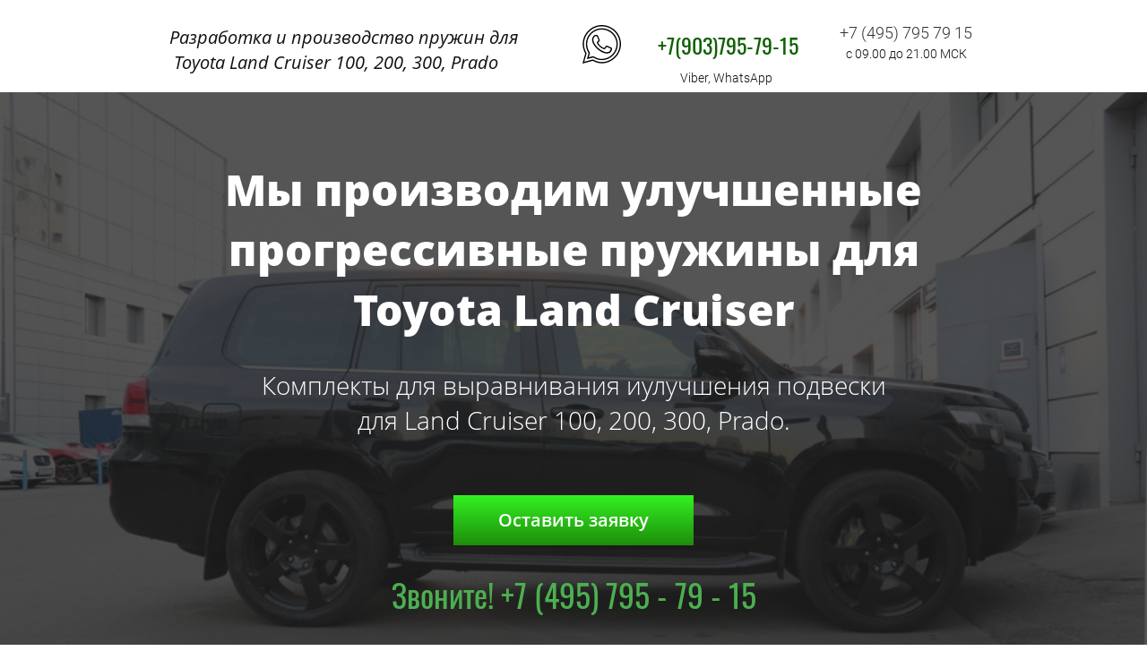

--- FILE ---
content_type: text/html; charset=utf-8
request_url: https://bosservice.ru/
body_size: 127940
content:
<!DOCTYPE html><html>
<head>
<script async src="https://www.googletagmanager.com/gtag/js?id=UA-49977161-4" type="deferjs"></script>
<script type="deferjs">
    window.dataLayer = window.dataLayer || [];
    function gtag(){dataLayer.push(arguments);}
    gtag('js', new Date());

    gtag('config', 'UA-49977161-4');
</script>
<meta charset="utf-8"/>
<meta http-equiv="Content-Type" content="text/html; charset=utf-8"/>
<meta http-equiv="x-dns-prefetch-control" content="on"/>
<link rel="preconnect" href="//m-files.cdn1.cc/"/><link rel="preload" as="style" href="//m-files.cdn1.cc/web/build/pages/public.bundle.css?v=1757937936"/>
<title>Пружины для Land Cruiser 200, Пружины занижения, усиленные пружины</title>
<meta name="viewport" content="width=960"/>
<meta name="robots" content="index, follow"/>
<meta name="keywords" content="Прогрессивные пружины Land Cruiser 200, тюнинг lc200, пружины на крузак 200, лифт крузака, занижение крузака, амортизаторы lc200, амортизаторы land cruiser, "/><meta name="description" content="Мы занимаемся производством и продажей пружин для Land Cruiser 200. Спортивные пружины занижения, комфортные пружины, выравнивающие."/><meta property="og:title" content="BOSSprings - Прогрессивные пружины для Land Cruiser 200."/><meta property="og:description" content="Мы занимаемся производством и продажей прогрессивных пружин для Land Cruiser. Мы значительно улучшили управляемость автомобиля, снизили нагрузку на штатные амортизаторы и выровняли автомобиль."/><meta property="og:image" content="https://m-files.cdn1.cc/lpfile/8/0/1/80150d91d02e035485fb7c8a241b1391.jpg"/><meta property="og:type" content="website"/><meta property="og:url" content="bosservice.ru"/><meta property="og:locale" content="ru_RU"/><link href="//bosservice.ru/favicon.png?3359" type="image/png" rel="shortcut icon"/><link href="//m-files.cdn1.cc/web/build/pages/public.bundle.css?v=1757937936" rel="stylesheet"/><style>body,#site_wrapper1{min-width:960px;}.blk_section_inner{width:960px;}</style><style id="font-face-14">@font-face {
font-family: 'Open Sans';
src: url('//m-files.cdn1.cc/web/user/fonts/open_sans/open_sans_light.woff') format('woff'), url('//m-files.cdn1.cc/web/user/fonts/open_sans/open_sans_light.ttf') format('ttf');
font-weight: 300;
font-style: normal;
font-display: swap;
}</style><style id="site_styles_css">.menu-bar__button {background-color: #7d7d7d;float: right;} .menu-bar__button .menu-bar__icon {fill: #FFFFFF;}</style><style id="font-face-17">@font-face {
font-family: 'Open Sans';
src: url('//m-files.cdn1.cc/web/user/fonts/open_sans/open_sans_normal_italic.woff') format('woff'), url('//m-files.cdn1.cc/web/user/fonts/open_sans/open_sans_normal_italic.ttf') format('ttf');
font-weight: 400;
font-style: italic;
font-display: swap;
}</style><style id="font-face-163">@font-face {
font-family: 'Oswald';
src: url('//m-files.cdn1.cc/web/user/fonts/oswald/oswald_normal.woff') format('woff'), url('//m-files.cdn1.cc/web/user/fonts/oswald/oswald_normal.ttf') format('ttf');
font-weight: 400;
font-style: normal;
font-display: swap;
}</style><style id="font-face-36">@font-face {
font-family: 'Roboto';
src: url('//m-files.cdn1.cc/web/user/fonts/roboto/roboto_light.woff') format('woff'), url('//m-files.cdn1.cc/web/user/fonts/roboto/roboto_light.ttf') format('ttf');
font-weight: 300;
font-style: normal;
font-display: swap;
}</style><style id="font-face-22">@font-face {
font-family: 'Open Sans';
src: url('//m-files.cdn1.cc/web/user/fonts/open_sans/open_sans_extra_bold.woff') format('woff'), url('//m-files.cdn1.cc/web/user/fonts/open_sans/open_sans_extra_bold.ttf') format('ttf');
font-weight: 800;
font-style: normal;
font-display: swap;
}</style><style id="font-face-16">@font-face {
font-family: 'Open Sans';
src: url('//m-files.cdn1.cc/web/user/fonts/open_sans/open_sans_normal.woff') format('woff'), url('//m-files.cdn1.cc/web/user/fonts/open_sans/open_sans_normal.ttf') format('ttf');
font-weight: 400;
font-style: normal;
font-display: swap;
}</style><style id="font-face-18">@font-face {
font-family: 'Open Sans';
src: url('//m-files.cdn1.cc/web/user/fonts/open_sans/open_sans_semi-bold.woff') format('woff'), url('//m-files.cdn1.cc/web/user/fonts/open_sans/open_sans_semi-bold.ttf') format('ttf');
font-weight: 600;
font-style: normal;
font-display: swap;
}</style><style id="font-face-38">@font-face {
font-family: 'Roboto';
src: url('//m-files.cdn1.cc/web/user/fonts/roboto/roboto_normal.woff') format('woff'), url('//m-files.cdn1.cc/web/user/fonts/roboto/roboto_normal.ttf') format('ttf');
font-weight: 400;
font-style: normal;
font-display: swap;
}</style><style id="font-face-42">@font-face {
font-family: 'Roboto';
src: url('//m-files.cdn1.cc/web/user/fonts/roboto/roboto_bold.woff') format('woff'), url('//m-files.cdn1.cc/web/user/fonts/roboto/roboto_bold.ttf') format('ttf');
font-weight: 700;
font-style: normal;
font-display: swap;
}</style><style id="font-face-244">@font-face {
font-family: 'Raleway';
src: url('//m-files.cdn1.cc/web/user/fonts/raleway/raleway_normal.woff') format('woff'), url('//m-files.cdn1.cc/web/user/fonts/raleway/raleway_normal.ttf') format('ttf');
font-weight: 400;
font-style: normal;
font-display: swap;
}</style><style>.blk_text.blk_text__mtr-85 h1.blk-data.font-244:not([data-gs-fonts]),.blk_text.blk_text__mtr-85 h2.blk-data.font-244:not([data-gs-fonts]),.blk_text.blk_text__mtr-85 h3.blk-data.font-244:not([data-gs-fonts]),.blk_text.blk_text__mtr-85 h4.blk-data.font-244:not([data-gs-fonts]),.blk_text.blk_text__mtr-85 h5.blk-data.font-244:not([data-gs-fonts]),.blk_text.blk_text__mtr-85 h6.blk-data.font-244:not([data-gs-fonts]),.font-244{font-family:Raleway,Arial!important;font-weight:400!important;font-style:normal!important;}</style><style id="font-face-246">@font-face {
font-family: 'Raleway';
src: url('//m-files.cdn1.cc/web/user/fonts/raleway/raleway_medium.woff') format('woff'), url('//m-files.cdn1.cc/web/user/fonts/raleway/raleway_medium.ttf') format('ttf');
font-weight: 500;
font-style: normal;
font-display: swap;
}</style><style>.blk_text.blk_text__mtr-85 h1.blk-data.font-246:not([data-gs-fonts]),.blk_text.blk_text__mtr-85 h2.blk-data.font-246:not([data-gs-fonts]),.blk_text.blk_text__mtr-85 h3.blk-data.font-246:not([data-gs-fonts]),.blk_text.blk_text__mtr-85 h4.blk-data.font-246:not([data-gs-fonts]),.blk_text.blk_text__mtr-85 h5.blk-data.font-246:not([data-gs-fonts]),.blk_text.blk_text__mtr-85 h6.blk-data.font-246:not([data-gs-fonts]),.font-246{font-family:Raleway,Arial!important;font-weight:500!important;font-style:normal!important;}</style><style id="font-face-40">@font-face {
font-family: 'Roboto';
src: url('//m-files.cdn1.cc/web/user/fonts/roboto/roboto_medium.woff') format('woff'), url('//m-files.cdn1.cc/web/user/fonts/roboto/roboto_medium.ttf') format('ttf');
font-weight: 500;
font-style: normal;
font-display: swap;
}</style><style>.blk_text.blk_text__mtr-85 h1.blk-data.font-40:not([data-gs-fonts]),.blk_text.blk_text__mtr-85 h2.blk-data.font-40:not([data-gs-fonts]),.blk_text.blk_text__mtr-85 h3.blk-data.font-40:not([data-gs-fonts]),.blk_text.blk_text__mtr-85 h4.blk-data.font-40:not([data-gs-fonts]),.blk_text.blk_text__mtr-85 h5.blk-data.font-40:not([data-gs-fonts]),.blk_text.blk_text__mtr-85 h6.blk-data.font-40:not([data-gs-fonts]),.font-40{font-family:Roboto,Arial!important;font-weight:500!important;font-style:normal!important;}</style><style id="font-face-34">@font-face {
font-family: 'Roboto';
src: url('//m-files.cdn1.cc/web/user/fonts/roboto/roboto_thin.woff') format('woff'), url('//m-files.cdn1.cc/web/user/fonts/roboto/roboto_thin.ttf') format('ttf');
font-weight: 100;
font-style: normal;
font-display: swap;
}</style><style>.blk_text.blk_text__mtr-85 h1.blk-data.font-34:not([data-gs-fonts]),.blk_text.blk_text__mtr-85 h2.blk-data.font-34:not([data-gs-fonts]),.blk_text.blk_text__mtr-85 h3.blk-data.font-34:not([data-gs-fonts]),.blk_text.blk_text__mtr-85 h4.blk-data.font-34:not([data-gs-fonts]),.blk_text.blk_text__mtr-85 h5.blk-data.font-34:not([data-gs-fonts]),.blk_text.blk_text__mtr-85 h6.blk-data.font-34:not([data-gs-fonts]),.font-34{font-family:Roboto,Arial!important;font-weight:100!important;font-style:normal!important;}</style><style id="font-face-20">@font-face {
font-family: 'Open Sans';
src: url('//m-files.cdn1.cc/web/user/fonts/open_sans/open_sans_bold.woff') format('woff'), url('//m-files.cdn1.cc/web/user/fonts/open_sans/open_sans_bold.ttf') format('ttf');
font-weight: 700;
font-style: normal;
font-display: swap;
}</style><style id="font-face-15">@font-face {
font-family: 'Open Sans';
src: url('//m-files.cdn1.cc/web/user/fonts/open_sans/open_sans_light_italic.woff') format('woff'), url('//m-files.cdn1.cc/web/user/fonts/open_sans/open_sans_light_italic.ttf') format('ttf');
font-weight: 300;
font-style: italic;
font-display: swap;
}</style><style>.blk_text.blk_text__mtr-85 h1.blk-data.font-18:not([data-gs-fonts]),.blk_text.blk_text__mtr-85 h2.blk-data.font-18:not([data-gs-fonts]),.blk_text.blk_text__mtr-85 h3.blk-data.font-18:not([data-gs-fonts]),.blk_text.blk_text__mtr-85 h4.blk-data.font-18:not([data-gs-fonts]),.blk_text.blk_text__mtr-85 h5.blk-data.font-18:not([data-gs-fonts]),.blk_text.blk_text__mtr-85 h6.blk-data.font-18:not([data-gs-fonts]),.font-18{font-family:Open Sans,Arial!important;font-weight:600!important;font-style:normal!important;}</style><style>.blk_text.blk_text__mtr-85 h1.blk-data.font-14:not([data-gs-fonts]),.blk_text.blk_text__mtr-85 h2.blk-data.font-14:not([data-gs-fonts]),.blk_text.blk_text__mtr-85 h3.blk-data.font-14:not([data-gs-fonts]),.blk_text.blk_text__mtr-85 h4.blk-data.font-14:not([data-gs-fonts]),.blk_text.blk_text__mtr-85 h5.blk-data.font-14:not([data-gs-fonts]),.blk_text.blk_text__mtr-85 h6.blk-data.font-14:not([data-gs-fonts]),.font-14{font-family:Open Sans,Arial!important;font-weight:300!important;font-style:normal!important;}</style><style>.blk_text.blk_text__mtr-85 h1.blk-data.font-16:not([data-gs-fonts]),.blk_text.blk_text__mtr-85 h2.blk-data.font-16:not([data-gs-fonts]),.blk_text.blk_text__mtr-85 h3.blk-data.font-16:not([data-gs-fonts]),.blk_text.blk_text__mtr-85 h4.blk-data.font-16:not([data-gs-fonts]),.blk_text.blk_text__mtr-85 h5.blk-data.font-16:not([data-gs-fonts]),.blk_text.blk_text__mtr-85 h6.blk-data.font-16:not([data-gs-fonts]),.font-16{font-family:Open Sans,Arial!important;font-weight:400!important;font-style:normal!important;}</style><style id="btn-style-h-a">#bbbb35ef5c6c42aba01cc4ddfdf34b8f .btn-new{font-family:Oswald,Arial;font-weight:400;font-style:normal;font-size:24px;background:transparent;-moz-border-radius:5px;-webkit-border-radius:5px;border-radius:5px;border:none;color:#0F6002;padding:10px 20px;}#bbbb35ef5c6c42aba01cc4ddfdf34b8f .btn-new:hover{background:transparent;border-color:#2196F3!important;color:#0f6ab2;}#bbbb35ef5c6c42aba01cc4ddfdf34b8f .btn-new:active{background:transparent;border-color:#2196F3!important;color:#2196F3;transform:scale(0.97);}#\36 07b676825fa46f28f673780a5c1cbb9 .btn-new{font-family:Roboto,Arial;font-weight:300;font-style:normal;font-size:18px;background:transparent;-moz-border-radius:4px;-webkit-border-radius:4px;border-radius:4px;border:none;color:#333333;padding:0 0;}#\36 07b676825fa46f28f673780a5c1cbb9 .btn-new:hover{background:transparent;border-color:#BEBEBE!important;color:#333333;}#\36 07b676825fa46f28f673780a5c1cbb9 .btn-new:active{background:transparent;border-color:#BEBEBE!important;color:#333333;transform:scale(0.97);}form[frm-id='ca3f96539f64450fb3c77c98abb5feee'] .wind-footer .btn-new{font-family:Open Sans,Arial;font-weight:600;font-style:normal;font-size:20px;background:#64C853;-moz-border-radius:0;-webkit-border-radius:0;border-radius:0;border:none;color:#FFFFFF;padding:18px 50px;}form[frm-id='ca3f96539f64450fb3c77c98abb5feee'] .wind-footer .btn-new:hover{background:#64C853;border-color:#BEBEBE!important;color:#FFFFFF;}form[frm-id='ca3f96539f64450fb3c77c98abb5feee'] .wind-footer .btn-new:active{background:#64C853;border-color:#BEBEBE!important;color:#FFFFFF;transform:scale(0.97);}div[data-id='b-ca3f96539f64450fb3c77c98abb5feee'].blk_form .blk_form_wrap.is_popover .btn-new{font-family:Open Sans,Arial;font-weight:600;font-style:normal;font-size:20px;background: -moz-linear-gradient(top,#33f122 0%,#1d8d0a 100%);background: -webkit-gradient(linear,left top,left bottom,color-stop(0%,#33f122), color-stop(100%,#1d8d0a));background: -webkit-linear-gradient(top,#33f122 0%,#1d8d0a 100%);background: -o-linear-gradient(top,#33f122 0%,#1d8d0a 100%);background: -ms-linear-gradient(top,#33f122 0%,#1d8d0a 100%);background: linear-gradient(to bottom,#33f122 0%,#1d8d0a 100%);filter: progid:DXImageTransform.Microsoft.gradient(startColorstr='#33f122',endColorstr='#1d8d0a',GradientType=0);-moz-border-radius:0;-webkit-border-radius:0;border-radius:0;border:0px solid #0cb9cd;color:#FFFFFF;padding:18px 50px;}div[data-id='b-ca3f96539f64450fb3c77c98abb5feee'].blk_form .blk_form_wrap.is_popover .btn-new:hover{background:#64C853;border-color:#BEBEBE!important;color:#FFFFFF;}div[data-id='b-ca3f96539f64450fb3c77c98abb5feee'].blk_form .blk_form_wrap.is_popover .btn-new:active{background:#64C853;border-color:#BEBEBE!important;color:#FFFFFF;transform:scale(0.97);}#d5fd46ae667c444c93ba651685345f36 .btn-new{font-family:Oswald,Arial;font-weight:400;font-style:normal;font-size:36px;background:transparent;-moz-border-radius:5px;-webkit-border-radius:5px;border-radius:5px;border:none;color:#4CAF50;padding:10px 20px;}#d5fd46ae667c444c93ba651685345f36 .btn-new:hover{background:transparent;border-color:#4CAF50!important;color:#4CAF50;}#d5fd46ae667c444c93ba651685345f36 .btn-new:active{background:transparent;border-color:#4CAF50!important;color:#4CAF50;transform:scale(0.97);}form[frm-id='ad3ca23f677d437caf2caddab4bf6f81'] .wind-footer .btn-new{font-family:Open Sans,Arial;font-weight:300;font-style:normal;font-size:20px;background:#2F9E45;-moz-border-radius:5px;-webkit-border-radius:5px;border-radius:5px;border:none;color:#FFFFFF;padding:15px 25px;}form[frm-id='ad3ca23f677d437caf2caddab4bf6f81'] .wind-footer .btn-new:hover{background:#2F9E45;border-color:#BEBEBE!important;color:#FFFFFF;}form[frm-id='ad3ca23f677d437caf2caddab4bf6f81'] .wind-footer .btn-new:active{background:#2F9E45;border-color:#BEBEBE!important;color:#FFFFFF;transform:scale(0.97);}div[data-id='b-ad3ca23f677d437caf2caddab4bf6f81'].blk_form .blk_form_wrap.is_popover .btn-new{font-family:Open Sans,Arial;font-weight:300;font-style:normal;font-size:25px;background:transparent;-moz-border-radius:5px;-webkit-border-radius:5px;border-radius:5px;border:2px solid #2196F3;color:#2196F3;padding:10px 20px;}div[data-id='b-ad3ca23f677d437caf2caddab4bf6f81'].blk_form .blk_form_wrap.is_popover .btn-new:hover{background:transparent;border-color:#2196F3!important;color:#2196F3;}div[data-id='b-ad3ca23f677d437caf2caddab4bf6f81'].blk_form .blk_form_wrap.is_popover .btn-new:active{background:transparent;border-color:#2196F3!important;color:#2196F3;transform:scale(0.97);}form[frm-id='b9ab1a3e320e4f708d9ac41003f36ea4'] .wind-footer .btn-new{font-family:Open Sans,Arial;font-weight:300;font-style:normal;font-size:20px;background:#2F9E45;-moz-border-radius:5px;-webkit-border-radius:5px;border-radius:5px;border:none;color:#FFFFFF;padding:15px 25px;}form[frm-id='b9ab1a3e320e4f708d9ac41003f36ea4'] .wind-footer .btn-new:hover{background:#2F9E45;border-color:#BEBEBE!important;color:#FFFFFF;}form[frm-id='b9ab1a3e320e4f708d9ac41003f36ea4'] .wind-footer .btn-new:active{background:#2F9E45;border-color:#BEBEBE!important;color:#FFFFFF;transform:scale(0.97);}div[data-id='b-b9ab1a3e320e4f708d9ac41003f36ea4'].blk_form .blk_form_wrap.is_popover .btn-new{font-family:Open Sans,Arial;font-weight:300;font-style:normal;font-size:25px;background:transparent;-moz-border-radius:5px;-webkit-border-radius:5px;border-radius:5px;border:2px solid #2196F3;color:#2196F3;padding:10px 20px;}div[data-id='b-b9ab1a3e320e4f708d9ac41003f36ea4'].blk_form .blk_form_wrap.is_popover .btn-new:hover{background:transparent;border-color:#2196F3!important;color:#2196F3;}div[data-id='b-b9ab1a3e320e4f708d9ac41003f36ea4'].blk_form .blk_form_wrap.is_popover .btn-new:active{background:transparent;border-color:#2196F3!important;color:#2196F3;transform:scale(0.97);}form[frm-id='5104fff90bb5472ba8ae70d080466834'] .wind-footer .btn-new{font-family:Open Sans,Arial;font-weight:300;font-style:normal;font-size:20px;background:#2F9E45;-moz-border-radius:5px;-webkit-border-radius:5px;border-radius:5px;border:none;color:#FFFFFF;padding:15px 25px;}form[frm-id='5104fff90bb5472ba8ae70d080466834'] .wind-footer .btn-new:hover{background:#2F9E45;border-color:#BEBEBE!important;color:#FFFFFF;}form[frm-id='5104fff90bb5472ba8ae70d080466834'] .wind-footer .btn-new:active{background:#2F9E45;border-color:#BEBEBE!important;color:#FFFFFF;transform:scale(0.97);}div[data-id='b-5104fff90bb5472ba8ae70d080466834'].blk_form .blk_form_wrap.is_popover .btn-new{font-family:Open Sans,Arial;font-weight:300;font-style:normal;font-size:25px;background:transparent;-moz-border-radius:5px;-webkit-border-radius:5px;border-radius:5px;border:2px solid #2196F3;color:#2196F3;padding:10px 20px;}div[data-id='b-5104fff90bb5472ba8ae70d080466834'].blk_form .blk_form_wrap.is_popover .btn-new:hover{background:transparent;border-color:#2196F3!important;color:#2196F3;}div[data-id='b-5104fff90bb5472ba8ae70d080466834'].blk_form .blk_form_wrap.is_popover .btn-new:active{background:transparent;border-color:#2196F3!important;color:#2196F3;transform:scale(0.97);}form[frm-id='fdd8dc29c8fa42d7b4e917ac6b7e5e64'] .wind-footer .btn-new{font-family:Open Sans,Arial;font-weight:300;font-style:normal;font-size:20px;background:#2F9E45;-moz-border-radius:5px;-webkit-border-radius:5px;border-radius:5px;border:none;color:#FFFFFF;padding:15px 25px;}form[frm-id='fdd8dc29c8fa42d7b4e917ac6b7e5e64'] .wind-footer .btn-new:hover{background:#2F9E45;border-color:#BEBEBE!important;color:#FFFFFF;}form[frm-id='fdd8dc29c8fa42d7b4e917ac6b7e5e64'] .wind-footer .btn-new:active{background:#2F9E45;border-color:#BEBEBE!important;color:#FFFFFF;transform:scale(0.97);}div[data-id='b-fdd8dc29c8fa42d7b4e917ac6b7e5e64'].blk_form .blk_form_wrap.is_popover .btn-new{font-family:Open Sans,Arial;font-weight:300;font-style:normal;font-size:25px;background:transparent;-moz-border-radius:5px;-webkit-border-radius:5px;border-radius:5px;border:2px solid #2196F3;color:#2196F3;padding:10px 20px;}div[data-id='b-fdd8dc29c8fa42d7b4e917ac6b7e5e64'].blk_form .blk_form_wrap.is_popover .btn-new:hover{background:transparent;border-color:#2196F3!important;color:#2196F3;}div[data-id='b-fdd8dc29c8fa42d7b4e917ac6b7e5e64'].blk_form .blk_form_wrap.is_popover .btn-new:active{background:transparent;border-color:#2196F3!important;color:#2196F3;transform:scale(0.97);}form[frm-id='702854f0b7784f2687378361d314938d'] .wind-footer .btn-new{font-family:Open Sans,Arial;font-weight:300;font-style:normal;font-size:20px;background:#2F9E45;-moz-border-radius:5px;-webkit-border-radius:5px;border-radius:5px;border:none;color:#FFFFFF;padding:15px 25px;}form[frm-id='702854f0b7784f2687378361d314938d'] .wind-footer .btn-new:hover{background:#2F9E45;border-color:#BEBEBE!important;color:#FFFFFF;}form[frm-id='702854f0b7784f2687378361d314938d'] .wind-footer .btn-new:active{background:#2F9E45;border-color:#BEBEBE!important;color:#FFFFFF;transform:scale(0.97);}div[data-id='b-702854f0b7784f2687378361d314938d'].blk_form .blk_form_wrap.is_popover .btn-new{font-family:Open Sans,Arial;font-weight:300;font-style:normal;font-size:25px;background:transparent;-moz-border-radius:5px;-webkit-border-radius:5px;border-radius:5px;border:2px solid #2196F3;color:#2196F3;padding:10px 20px;}div[data-id='b-702854f0b7784f2687378361d314938d'].blk_form .blk_form_wrap.is_popover .btn-new:hover{background:transparent;border-color:#2196F3!important;color:#2196F3;}div[data-id='b-702854f0b7784f2687378361d314938d'].blk_form .blk_form_wrap.is_popover .btn-new:active{background:transparent;border-color:#2196F3!important;color:#2196F3;transform:scale(0.97);}form[frm-id='6d4ffa7b62744975b6fba99af56d5d35'] .wind-footer .btn-new{font-family:Open Sans,Arial;font-weight:300;font-style:normal;font-size:20px;background:#2F9E45;-moz-border-radius:5px;-webkit-border-radius:5px;border-radius:5px;border:none;color:#FFFFFF;padding:15px 25px;}form[frm-id='6d4ffa7b62744975b6fba99af56d5d35'] .wind-footer .btn-new:hover{background:#2F9E45;border-color:#BEBEBE!important;color:#FFFFFF;}form[frm-id='6d4ffa7b62744975b6fba99af56d5d35'] .wind-footer .btn-new:active{background:#2F9E45;border-color:#BEBEBE!important;color:#FFFFFF;transform:scale(0.97);}div[data-id='b-6d4ffa7b62744975b6fba99af56d5d35'].blk_form .blk_form_wrap.is_popover .btn-new{font-family:Open Sans,Arial;font-weight:300;font-style:normal;font-size:25px;background:transparent;-moz-border-radius:5px;-webkit-border-radius:5px;border-radius:5px;border:2px solid #2196F3;color:#2196F3;padding:10px 20px;}div[data-id='b-6d4ffa7b62744975b6fba99af56d5d35'].blk_form .blk_form_wrap.is_popover .btn-new:hover{background:transparent;border-color:#2196F3!important;color:#2196F3;}div[data-id='b-6d4ffa7b62744975b6fba99af56d5d35'].blk_form .blk_form_wrap.is_popover .btn-new:active{background:transparent;border-color:#2196F3!important;color:#2196F3;transform:scale(0.97);}form[frm-id='e8bb941c8948453db7af4b45288d08f9'] .wind-footer .btn-new{font-family:Open Sans,Arial;font-weight:300;font-style:normal;font-size:20px;background:#2F9E45;-moz-border-radius:5px;-webkit-border-radius:5px;border-radius:5px;border:none;color:#FFFFFF;padding:15px 25px;}form[frm-id='e8bb941c8948453db7af4b45288d08f9'] .wind-footer .btn-new:hover{background:#2F9E45;border-color:#BEBEBE!important;color:#FFFFFF;}form[frm-id='e8bb941c8948453db7af4b45288d08f9'] .wind-footer .btn-new:active{background:#2F9E45;border-color:#BEBEBE!important;color:#FFFFFF;transform:scale(0.97);}div[data-id='b-e8bb941c8948453db7af4b45288d08f9'].blk_form .blk_form_wrap.is_popover .btn-new{font-family:Open Sans,Arial;font-weight:300;font-style:normal;font-size:25px;background:transparent;-moz-border-radius:5px;-webkit-border-radius:5px;border-radius:5px;border:2px solid #2196F3;color:#2196F3;padding:10px 20px;}div[data-id='b-e8bb941c8948453db7af4b45288d08f9'].blk_form .blk_form_wrap.is_popover .btn-new:hover{background:transparent;border-color:#2196F3!important;color:#2196F3;}div[data-id='b-e8bb941c8948453db7af4b45288d08f9'].blk_form .blk_form_wrap.is_popover .btn-new:active{background:transparent;border-color:#2196F3!important;color:#2196F3;transform:scale(0.97);}form[frm-id='800d50e4fa5e4ac18f57c2a3710cf1cb'] .wind-footer .btn-new{font-family:Open Sans,Arial;font-weight:300;font-style:normal;font-size:20px;background:#2F9E45;-moz-border-radius:5px;-webkit-border-radius:5px;border-radius:5px;border:none;color:#FFFFFF;padding:15px 25px;}form[frm-id='800d50e4fa5e4ac18f57c2a3710cf1cb'] .wind-footer .btn-new:hover{background:#2F9E45;border-color:#BEBEBE!important;color:#FFFFFF;}form[frm-id='800d50e4fa5e4ac18f57c2a3710cf1cb'] .wind-footer .btn-new:active{background:#2F9E45;border-color:#BEBEBE!important;color:#FFFFFF;transform:scale(0.97);}div[data-id='b-800d50e4fa5e4ac18f57c2a3710cf1cb'].blk_form .blk_form_wrap.is_popover .btn-new{font-family:Open Sans,Arial;font-weight:300;font-style:normal;font-size:25px;background:transparent;-moz-border-radius:5px;-webkit-border-radius:5px;border-radius:5px;border:2px solid #2196F3;color:#2196F3;padding:10px 20px;}div[data-id='b-800d50e4fa5e4ac18f57c2a3710cf1cb'].blk_form .blk_form_wrap.is_popover .btn-new:hover{background:transparent;border-color:#2196F3!important;color:#2196F3;}div[data-id='b-800d50e4fa5e4ac18f57c2a3710cf1cb'].blk_form .blk_form_wrap.is_popover .btn-new:active{background:transparent;border-color:#2196F3!important;color:#2196F3;transform:scale(0.97);}form[frm-id='ecd412c9a81842f69352380c004ea661'] .wind-footer .btn-new{font-family:Open Sans,Arial;font-weight:300;font-style:normal;font-size:20px;background:#2F9E45;-moz-border-radius:5px;-webkit-border-radius:5px;border-radius:5px;border:none;color:#FFFFFF;padding:15px 25px;}form[frm-id='ecd412c9a81842f69352380c004ea661'] .wind-footer .btn-new:hover{background:#2F9E45;border-color:#BEBEBE!important;color:#FFFFFF;}form[frm-id='ecd412c9a81842f69352380c004ea661'] .wind-footer .btn-new:active{background:#2F9E45;border-color:#BEBEBE!important;color:#FFFFFF;transform:scale(0.97);}div[data-id='b-ecd412c9a81842f69352380c004ea661'].blk_form .blk_form_wrap.is_popover .btn-new{font-family:Open Sans,Arial;font-weight:300;font-style:normal;font-size:25px;background:transparent;-moz-border-radius:5px;-webkit-border-radius:5px;border-radius:5px;border:2px solid #2196F3;color:#2196F3;padding:10px 20px;}div[data-id='b-ecd412c9a81842f69352380c004ea661'].blk_form .blk_form_wrap.is_popover .btn-new:hover{background:transparent;border-color:#2196F3!important;color:#2196F3;}div[data-id='b-ecd412c9a81842f69352380c004ea661'].blk_form .blk_form_wrap.is_popover .btn-new:active{background:transparent;border-color:#2196F3!important;color:#2196F3;transform:scale(0.97);}form[frm-id='2525b98da7c64a9b8084f16462205949'] .wind-footer .btn-new{font-family:Open Sans,Arial;font-weight:300;font-style:normal;font-size:20px;background:#2F9E45;-moz-border-radius:5px;-webkit-border-radius:5px;border-radius:5px;border:none;color:#FFFFFF;padding:15px 25px;}form[frm-id='2525b98da7c64a9b8084f16462205949'] .wind-footer .btn-new:hover{background:#2F9E45;border-color:#BEBEBE!important;color:#FFFFFF;}form[frm-id='2525b98da7c64a9b8084f16462205949'] .wind-footer .btn-new:active{background:#2F9E45;border-color:#BEBEBE!important;color:#FFFFFF;transform:scale(0.97);}div[data-id='b-2525b98da7c64a9b8084f16462205949'].blk_form .blk_form_wrap.is_popover .btn-new{font-family:Open Sans,Arial;font-weight:300;font-style:normal;font-size:25px;background:transparent;-moz-border-radius:5px;-webkit-border-radius:5px;border-radius:5px;border:2px solid #F44336;color:#F44336;padding:10px 20px;}div[data-id='b-2525b98da7c64a9b8084f16462205949'].blk_form .blk_form_wrap.is_popover .btn-new:hover{background:transparent;border-color:#F44336!important;color:#FFFFFF;}div[data-id='b-2525b98da7c64a9b8084f16462205949'].blk_form .blk_form_wrap.is_popover .btn-new:active{background:transparent;border-color:#F44336!important;color:#FFFFFF;transform:scale(0.97);}form[frm-id='0099084065f14cff8c6fc9d3dc8de819'] .wind-footer .btn-new{font-family:Open Sans,Arial;font-weight:300;font-style:normal;font-size:20px;background:#2F9E45;-moz-border-radius:5px;-webkit-border-radius:5px;border-radius:5px;border:none;color:#FFFFFF;padding:15px 25px;}form[frm-id='0099084065f14cff8c6fc9d3dc8de819'] .wind-footer .btn-new:hover{background:#2F9E45;border-color:#BEBEBE!important;color:#FFFFFF;}form[frm-id='0099084065f14cff8c6fc9d3dc8de819'] .wind-footer .btn-new:active{background:#2F9E45;border-color:#BEBEBE!important;color:#FFFFFF;transform:scale(0.97);}div[data-id='b-0099084065f14cff8c6fc9d3dc8de819'].blk_form .blk_form_wrap.is_popover .btn-new{font-family:Open Sans,Arial;font-weight:300;font-style:normal;font-size:25px;background:transparent;-moz-border-radius:5px;-webkit-border-radius:5px;border-radius:5px;border:2px solid #F44336;color:#F44336;padding:10px 20px;}div[data-id='b-0099084065f14cff8c6fc9d3dc8de819'].blk_form .blk_form_wrap.is_popover .btn-new:hover{background:transparent;border-color:#F44336!important;color:#FFFFFF;}div[data-id='b-0099084065f14cff8c6fc9d3dc8de819'].blk_form .blk_form_wrap.is_popover .btn-new:active{background:transparent;border-color:#F44336!important;color:#FFFFFF;transform:scale(0.97);}#\35 ddcca01eee642ce92867612d036741a .btn-new{font-family:Open Sans,Arial;font-weight:300;font-style:normal;font-size:20px;background:transparent;-moz-border-radius:5px;-webkit-border-radius:5px;border-radius:5px;border:2px solid #2196F3;color:#2196F3;padding:10px 20px;}#\35 ddcca01eee642ce92867612d036741a .btn-new:hover{background:transparent;border-color:#2196F3!important;color:#2196F3;}#\35 ddcca01eee642ce92867612d036741a .btn-new:active{background:transparent;border-color:#2196F3!important;color:#2196F3;transform:scale(0.97);}form[frm-id='3ac2d3da5a4e4b3a9752fc3baaaa1f81'] .wind-footer .btn-new{font-family:Open Sans,Arial;font-weight:300;font-style:normal;font-size:20px;background:#2F9E45;-moz-border-radius:5px;-webkit-border-radius:5px;border-radius:5px;border:none;color:#FFFFFF;padding:15px 25px;}form[frm-id='3ac2d3da5a4e4b3a9752fc3baaaa1f81'] .wind-footer .btn-new:hover{background:#2F9E45;border-color:#BEBEBE!important;color:#FFFFFF;}form[frm-id='3ac2d3da5a4e4b3a9752fc3baaaa1f81'] .wind-footer .btn-new:active{background:#2F9E45;border-color:#BEBEBE!important;color:#FFFFFF;transform:scale(0.97);}div[data-id='b-3ac2d3da5a4e4b3a9752fc3baaaa1f81'].blk_form .blk_form_wrap.is_popover .btn-new{font-family:Open Sans,Arial;font-weight:300;font-style:normal;font-size:25px;background:transparent;-moz-border-radius:5px;-webkit-border-radius:5px;border-radius:5px;border:2px solid #2196F3;color:#2196F3;padding:10px 20px;}div[data-id='b-3ac2d3da5a4e4b3a9752fc3baaaa1f81'].blk_form .blk_form_wrap.is_popover .btn-new:hover{background:transparent;border-color:#2196F3!important;color:#2196F3;}div[data-id='b-3ac2d3da5a4e4b3a9752fc3baaaa1f81'].blk_form .blk_form_wrap.is_popover .btn-new:active{background:transparent;border-color:#2196F3!important;color:#2196F3;transform:scale(0.97);}div[data-id='b-73a24759623a4c58bf7dd7e9c26d3d9f'] .btn-new{font-family:Open Sans,Arial;font-weight:300;font-style:normal;font-size:20px;background:#1D66A1;-moz-border-radius:4px;-webkit-border-radius:4px;border-radius:4px;border:none;color:#FFFFFF;padding:15px 40px;}div[data-id='b-73a24759623a4c58bf7dd7e9c26d3d9f'] .btn-new:hover{background:#1D66A1;border-color:#BEBEBE!important;color:#FFFFFF;}div[data-id='b-73a24759623a4c58bf7dd7e9c26d3d9f'] .btn-new:active{background:#1D66A1;border-color:#BEBEBE!important;color:#FFFFFF;transform:scale(0.97);}form[frm-id='73a24759623a4c58bf7dd7e9c26d3d9f'] .btn-new{font-family:Open Sans,Arial;font-weight:300;font-style:normal;font-size:20px;background:#1D66A1;-moz-border-radius:4px;-webkit-border-radius:4px;border-radius:4px;border:none;color:#FFFFFF;padding:15px 40px;}form[frm-id='73a24759623a4c58bf7dd7e9c26d3d9f'] .btn-new:hover{background:#1D66A1;border-color:#BEBEBE!important;color:#FFFFFF;}form[frm-id='73a24759623a4c58bf7dd7e9c26d3d9f'] .btn-new:active{background:#1D66A1;border-color:#BEBEBE!important;color:#FFFFFF;transform:scale(0.97);}.frm-id__73a24759623a4c58bf7dd7e9c26d3d9f .quiz-nav-btn{font-family:Open Sans,Arial;font-weight:300;font-style:normal;font-size:20px;background:#1D66A1;-moz-border-radius:4px;-webkit-border-radius:4px;border-radius:4px;border:none;color:#FFFFFF;padding:15px 40px;}.frm-id__73a24759623a4c58bf7dd7e9c26d3d9f .quiz-nav-btn:hover{background:#1D66A1;border-color:#BEBEBE!important;color:#FFFFFF;}.frm-id__73a24759623a4c58bf7dd7e9c26d3d9f .quiz-nav-btn:active{background:#1D66A1;border-color:#BEBEBE!important;color:#FFFFFF;transform:scale(0.97);}div[data-id='b-c21ce4d00f6440faa1717d1f3db4bcca'] .btn-new{font-family:Open Sans,Arial;font-weight:300;font-style:normal;font-size:20px;background:#1D66A1;-moz-border-radius:4px;-webkit-border-radius:4px;border-radius:4px;border:none;color:#FFFFFF;padding:15px 40px;}div[data-id='b-c21ce4d00f6440faa1717d1f3db4bcca'] .btn-new:hover{background:#1D66A1;border-color:#BEBEBE!important;color:#FFFFFF;}div[data-id='b-c21ce4d00f6440faa1717d1f3db4bcca'] .btn-new:active{background:#1D66A1;border-color:#BEBEBE!important;color:#FFFFFF;transform:scale(0.97);}form[frm-id='c21ce4d00f6440faa1717d1f3db4bcca'] .btn-new{font-family:Open Sans,Arial;font-weight:300;font-style:normal;font-size:20px;background:#1D66A1;-moz-border-radius:4px;-webkit-border-radius:4px;border-radius:4px;border:none;color:#FFFFFF;padding:15px 40px;}form[frm-id='c21ce4d00f6440faa1717d1f3db4bcca'] .btn-new:hover{background:#1D66A1;border-color:#BEBEBE!important;color:#FFFFFF;}form[frm-id='c21ce4d00f6440faa1717d1f3db4bcca'] .btn-new:active{background:#1D66A1;border-color:#BEBEBE!important;color:#FFFFFF;transform:scale(0.97);}.frm-id__c21ce4d00f6440faa1717d1f3db4bcca .quiz-nav-btn{font-family:Open Sans,Arial;font-weight:300;font-style:normal;font-size:20px;background:#1D66A1;-moz-border-radius:4px;-webkit-border-radius:4px;border-radius:4px;border:none;color:#FFFFFF;padding:15px 40px;}.frm-id__c21ce4d00f6440faa1717d1f3db4bcca .quiz-nav-btn:hover{background:#1D66A1;border-color:#BEBEBE!important;color:#FFFFFF;}.frm-id__c21ce4d00f6440faa1717d1f3db4bcca .quiz-nav-btn:active{background:#1D66A1;border-color:#BEBEBE!important;color:#FFFFFF;transform:scale(0.97);}div[data-id='b-e0e2857a3d2d4ba19d97ea02219ee789'] .btn-new{font-family:Open Sans,Arial;font-weight:400;font-style:normal;font-size:23px;background: -moz-linear-gradient(top,#51D663 0%,#0D751B 100%);background: -webkit-gradient(linear,left top,left bottom,color-stop(0%,#51D663), color-stop(100%,#0D751B));background: -webkit-linear-gradient(top,#51D663 0%,#0D751B 100%);background: -o-linear-gradient(top,#51D663 0%,#0D751B 100%);background: -ms-linear-gradient(top,#51D663 0%,#0D751B 100%);background: linear-gradient(to bottom,#51D663 0%,#0D751B 100%);filter: progid:DXImageTransform.Microsoft.gradient(startColorstr='#51D663',endColorstr='#0D751B',GradientType=0);-moz-border-radius:5px;-webkit-border-radius:5px;border-radius:5px;border:1px solid #388E3C;color:#fff;padding:15px 50px;}div[data-id='b-e0e2857a3d2d4ba19d97ea02219ee789'] .btn-new:hover{background: -moz-linear-gradient(top,#51D663 0%,#0D751B 100%);background: -webkit-gradient(linear,left top,left bottom,color-stop(0%,#51D663), color-stop(100%,#0D751B));background: -webkit-linear-gradient(top,#51D663 0%,#0D751B 100%);background: -o-linear-gradient(top,#51D663 0%,#0D751B 100%);background: -ms-linear-gradient(top,#51D663 0%,#0D751B 100%);background: linear-gradient(to bottom,#51D663 0%,#0D751B 100%);filter: progid:DXImageTransform.Microsoft.gradient(startColorstr='#51D663',endColorstr='#0D751B',GradientType=0);border-color:#388E3C!important;color:#fff;}div[data-id='b-e0e2857a3d2d4ba19d97ea02219ee789'] .btn-new:active{background: -moz-linear-gradient(top,#51D663 0%,#0D751B 100%);background: -webkit-gradient(linear,left top,left bottom,color-stop(0%,#51D663), color-stop(100%,#0D751B));background: -webkit-linear-gradient(top,#51D663 0%,#0D751B 100%);background: -o-linear-gradient(top,#51D663 0%,#0D751B 100%);background: -ms-linear-gradient(top,#51D663 0%,#0D751B 100%);background: linear-gradient(to bottom,#51D663 0%,#0D751B 100%);filter: progid:DXImageTransform.Microsoft.gradient(startColorstr='#51D663',endColorstr='#0D751B',GradientType=0);border-color:#388E3C!important;color:#fff;transform:scale(0.97);}form[frm-id='e0e2857a3d2d4ba19d97ea02219ee789'] .btn-new{font-family:Open Sans,Arial;font-weight:400;font-style:normal;font-size:23px;background: -moz-linear-gradient(top,#51D663 0%,#0D751B 100%);background: -webkit-gradient(linear,left top,left bottom,color-stop(0%,#51D663), color-stop(100%,#0D751B));background: -webkit-linear-gradient(top,#51D663 0%,#0D751B 100%);background: -o-linear-gradient(top,#51D663 0%,#0D751B 100%);background: -ms-linear-gradient(top,#51D663 0%,#0D751B 100%);background: linear-gradient(to bottom,#51D663 0%,#0D751B 100%);filter: progid:DXImageTransform.Microsoft.gradient(startColorstr='#51D663',endColorstr='#0D751B',GradientType=0);-moz-border-radius:5px;-webkit-border-radius:5px;border-radius:5px;border:1px solid #388E3C;color:#fff;padding:15px 50px;}form[frm-id='e0e2857a3d2d4ba19d97ea02219ee789'] .btn-new:hover{background: -moz-linear-gradient(top,#51D663 0%,#0D751B 100%);background: -webkit-gradient(linear,left top,left bottom,color-stop(0%,#51D663), color-stop(100%,#0D751B));background: -webkit-linear-gradient(top,#51D663 0%,#0D751B 100%);background: -o-linear-gradient(top,#51D663 0%,#0D751B 100%);background: -ms-linear-gradient(top,#51D663 0%,#0D751B 100%);background: linear-gradient(to bottom,#51D663 0%,#0D751B 100%);filter: progid:DXImageTransform.Microsoft.gradient(startColorstr='#51D663',endColorstr='#0D751B',GradientType=0);border-color:#388E3C!important;color:#fff;}form[frm-id='e0e2857a3d2d4ba19d97ea02219ee789'] .btn-new:active{background: -moz-linear-gradient(top,#51D663 0%,#0D751B 100%);background: -webkit-gradient(linear,left top,left bottom,color-stop(0%,#51D663), color-stop(100%,#0D751B));background: -webkit-linear-gradient(top,#51D663 0%,#0D751B 100%);background: -o-linear-gradient(top,#51D663 0%,#0D751B 100%);background: -ms-linear-gradient(top,#51D663 0%,#0D751B 100%);background: linear-gradient(to bottom,#51D663 0%,#0D751B 100%);filter: progid:DXImageTransform.Microsoft.gradient(startColorstr='#51D663',endColorstr='#0D751B',GradientType=0);border-color:#388E3C!important;color:#fff;transform:scale(0.97);}.frm-id__e0e2857a3d2d4ba19d97ea02219ee789 .quiz-nav-btn{font-family:Open Sans,Arial;font-weight:400;font-style:normal;font-size:23px;background: -moz-linear-gradient(top,#51D663 0%,#0D751B 100%);background: -webkit-gradient(linear,left top,left bottom,color-stop(0%,#51D663), color-stop(100%,#0D751B));background: -webkit-linear-gradient(top,#51D663 0%,#0D751B 100%);background: -o-linear-gradient(top,#51D663 0%,#0D751B 100%);background: -ms-linear-gradient(top,#51D663 0%,#0D751B 100%);background: linear-gradient(to bottom,#51D663 0%,#0D751B 100%);filter: progid:DXImageTransform.Microsoft.gradient(startColorstr='#51D663',endColorstr='#0D751B',GradientType=0);-moz-border-radius:5px;-webkit-border-radius:5px;border-radius:5px;border:1px solid #388E3C;color:#fff;padding:15px 50px;}.frm-id__e0e2857a3d2d4ba19d97ea02219ee789 .quiz-nav-btn:hover{background: -moz-linear-gradient(top,#51D663 0%,#0D751B 100%);background: -webkit-gradient(linear,left top,left bottom,color-stop(0%,#51D663), color-stop(100%,#0D751B));background: -webkit-linear-gradient(top,#51D663 0%,#0D751B 100%);background: -o-linear-gradient(top,#51D663 0%,#0D751B 100%);background: -ms-linear-gradient(top,#51D663 0%,#0D751B 100%);background: linear-gradient(to bottom,#51D663 0%,#0D751B 100%);filter: progid:DXImageTransform.Microsoft.gradient(startColorstr='#51D663',endColorstr='#0D751B',GradientType=0);border-color:#388E3C!important;color:#fff;}.frm-id__e0e2857a3d2d4ba19d97ea02219ee789 .quiz-nav-btn:active{background: -moz-linear-gradient(top,#51D663 0%,#0D751B 100%);background: -webkit-gradient(linear,left top,left bottom,color-stop(0%,#51D663), color-stop(100%,#0D751B));background: -webkit-linear-gradient(top,#51D663 0%,#0D751B 100%);background: -o-linear-gradient(top,#51D663 0%,#0D751B 100%);background: -ms-linear-gradient(top,#51D663 0%,#0D751B 100%);background: linear-gradient(to bottom,#51D663 0%,#0D751B 100%);filter: progid:DXImageTransform.Microsoft.gradient(startColorstr='#51D663',endColorstr='#0D751B',GradientType=0);border-color:#388E3C!important;color:#fff;transform:scale(0.97);}</style><style id="all_blocks-style">/*** (PAGE_ID: #333931) STYLES FOR BLOCKS ***/.blk_section[data-id=s-3a596c9a944e434a98ed7b29a91ad17b]{padding-top: 28px;padding-bottom: 6px}.blk_section[data-id=s-3a596c9a944e434a98ed7b29a91ad17b] .blk_section_inner {background-position: 50% 0%;background-repeat: no-repeat}.blk.blk_text[data-id=b-52c766e932a1437aba6fed07d1a38050] .blk-data{font-size:13px;padding:0px}.blk[data-id=b-032ddebb640d4249989e6ef2774eb221] .svg_wrap{width:43px;border-radius:0}.blk[data-id=b-032ddebb640d4249989e6ef2774eb221] .img_container img{width:43px;height:44px}.blk[data-id=b-032ddebb640d4249989e6ef2774eb221] .mag-bg{border-radius:0}.blk[data-id=b-032ddebb640d4249989e6ef2774eb221] .blk_image_data_wrap{text-align:center}.blk[data-id=b-bbbb35ef5c6c42aba01cc4ddfdf34b8f] .blk_button_data_wrap{text-align: center}.blk.blk_text[data-id=b-163e5b85ec3246c78abed05cce379401] .blk-data{font-size:13px;padding:0px}.blk[data-id=b-607b676825fa46f28f673780a5c1cbb9] .blk_button_data_wrap{text-align: center}.blk.blk_text[data-id=b-8176406b0cbf4339ad77d7eef25969b6] .blk-data{font-size:13px;padding:0px}.blk_container.v3 .td_container_cell[data-cell_id=c-a0925f83cbe9478f914c22acbd34d3b6]{width: 54.984%;padding: 0 10px}.blk_container.v3 .td_container_cell[data-cell_id=c-7dfad5de41aa4191a81935f654f46e40]{width: 45.016%;padding: 0 10px}.blk_container[data-id=b-76454d179ca34cbdbc4a9d60ae592058]  > .blk_container_cells_wrap{margin: 0 -10px}.blk_container[data-id=b-76454d179ca34cbdbc4a9d60ae592058] > .blk_container_cells_wrap > .blk_container_cells > .td_container_cell > .cell{border-radius: 0px;padding: 0px}.blk_container.v3 .td_container_cell[data-cell_id=c-da04c7c57a0048f18121b8d7eeabd2e4]{width: 49.987%;padding: 0 10px}.blk_container.v3 .td_container_cell[data-cell_id=c-76230774e307434d807cd78fe4f20531]{width: 6.836%;padding: 0 10px}.blk_container.v3 .td_container_cell[data-cell_id=c-57c5bfe3966e4203aea382255f5463de]{width: 43.176%;padding: 0 10px}.blk_container[data-id=b-836022a5c29c44629d2cd772b19c09a9]  > .blk_container_cells_wrap{margin: 0 -10px}.blk_container[data-id=b-836022a5c29c44629d2cd772b19c09a9] > .blk_container_cells_wrap > .blk_container_cells > .td_container_cell > .cell{border-radius: 0px;padding: 0px}.gs-fonts--1[class]{font-family:Open Sans,Arial!important;font-weight:800!important;font-style:normal!important;font-size:48px!important;line-height:140%!important;letter-spacing:0px!important}.gs-fonts--2[class]{font-family:Open Sans,Arial!important;font-weight:300!important;font-style:normal!important;font-size:28px!important;line-height:140%!important;letter-spacing:0px!important}.form--popover[data-id=f-ca3f96539f64450fb3c77c98abb5feee] .inp{border-color: rgba(204, 204, 204, 1);background-color: rgba(255, 255, 255, 1);-webkit-border-radius: 4px;border-radius: 4px;color: rgba(0, 0, 0, 1);height: 40px;font-size: 14px;;font-family:Open Sans,Arial;font-weight:400;font-style:normal}.form--popover[data-id=f-ca3f96539f64450fb3c77c98abb5feee] .label_wrap label{color: rgba(0, 0, 0, 1);font-size: 14px;font-family:Open Sans,Arial;font-weight:400;font-style:normal;margin-left: 0px}.form--popover[data-id=f-ca3f96539f64450fb3c77c98abb5feee] .hint{color: rgba(119, 119, 119, 1)}.form--popover[data-id=f-ca3f96539f64450fb3c77c98abb5feee] .header_text{font-family:Open Sans,Arial;font-weight:400;font-style:normal;color: rgba(0, 0, 0, 1);font-size: 24px;text-align: center}.form--popover[data-id=f-ca3f96539f64450fb3c77c98abb5feee] .header_description{font-family:Open Sans,Arial;font-weight:400;font-style:normal;color: rgba(0, 0, 0, 1);font-size: 14px;text-align: center}.form--popover[data-id=f-ca3f96539f64450fb3c77c98abb5feee] .user_form_regulation .field_wrap{font-family:Open Sans,Arial;font-weight:400;font-style:normal;color: rgba(170, 170, 170, 1);font-size: 12px;text-align: center}.form--popover[data-id=f-ca3f96539f64450fb3c77c98abb5feee] .user_form_regulation .field_wrap a{color: rgba(50, 136, 230, 1)}.form--popover[data-id=f-ca3f96539f64450fb3c77c98abb5feee] .radio{font-family:Open Sans,Arial;font-weight:400;font-style:normal}.form--popover[data-id=f-ca3f96539f64450fb3c77c98abb5feee] .checkbox{font-family:Open Sans,Arial;font-weight:400;font-style:normal}.blk[data-id=b-ca3f96539f64450fb3c77c98abb5feee] .blk_form_wrap{text-align: center}.blk[data-id=b-d5fd46ae667c444c93ba651685345f36] .blk_button_data_wrap{text-align: center}.gs-fonts--5[class]{font-family:Open Sans,Arial!important;font-weight:600!important;font-style:normal!important;font-size:18px!important;line-height:140%!important;letter-spacing:0px!important}.blk_section[data-id=s-415c5b1ae8f6464e8cb70f6656e612fa] .blk_section_inner {background-position: 50% 0%;background-repeat: no-repeat}.blk_section[data-id=s-415c5b1ae8f6464e8cb70f6656e612fa] .blk_section_inner {background-position: 50% 0%;background-repeat: no-repeat}#\34 15c5b1ae8f6464e8cb70f6656e612fa {    height: auto;    min-height: 50px;}#\34 15c5b1ae8f6464e8cb70f6656e612fa .m-section {     padding: 75px 0 75px 0;     position: relative;     background-color: #ffffff;}#\34 15c5b1ae8f6464e8cb70f6656e612fa     .m-bg-section {    background-image: url(//m-files.cdn1.cc/lpfile/a/e/2/ae298ad93817a57676eed1031d41564e.jpg?43507772);    background-position: 50% 50%;    background-repeat: no-repeat;}#\34 15c5b1ae8f6464e8cb70f6656e612fa .m-overlay:before {    content: "";    width: 100%;    height: 100%;    position: absolute;    background-color: #1D1D1D;    top: 0;    left: 0;    opacity: 0.75;}#\34 15c5b1ae8f6464e8cb70f6656e612fa .m-stretchBackground {    background-size: cover;}#\34 15c5b1ae8f6464e8cb70f6656e612fa .m-wrapper {    max-width: 960px;    width: 100%;    margin: 0px auto;    padding: 0px 32px;}#\34 15c5b1ae8f6464e8cb70f6656e612fa .m-headers-wrapper {    width: 100%;    max-width: 960px;    margin: 0px auto;}#\34 15c5b1ae8f6464e8cb70f6656e612fa .m-header {    max-width: 960px;    width: 100%;    color: #FFFFFF;    position: relative;    text-align: center;}#\34 15c5b1ae8f6464e8cb70f6656e612fa .m-subheader {    max-width: 960px;    width: 100%;    position: relative;    margin: 0px auto 0px auto;    color: #FFFFFF;    position: relative;    text-align: center;}#\34 15c5b1ae8f6464e8cb70f6656e612fa .m-headers--left {    margin: 0px auto 0px 0px;}#\34 15c5b1ae8f6464e8cb70f6656e612fa .m-headers--center {    margin: 0px auto 0px auto;}#\34 15c5b1ae8f6464e8cb70f6656e612fa .m-headers--right {    margin: 0px 0px 0px auto;}#\34 15c5b1ae8f6464e8cb70f6656e612fa .m-subheader.top-margined {    margin-top: 32px;}@mobile {#\34 15c5b1ae8f6464e8cb70f6656e612fa {    }#\34 15c5b1ae8f6464e8cb70f6656e612fa .m-section {        padding: 100px 0 100px 0;    }#\34 15c5b1ae8f6464e8cb70f6656e612fa .m-wrapper {    width: 370px;    padding: 0px 20px;}#\34 15c5b1ae8f6464e8cb70f6656e612fa .m-header {    width: 100%;        padding: 0;    }#\34 15c5b1ae8f6464e8cb70f6656e612fa     .m-subheader {        width: 100%;        padding: 0;    }#\34 15c5b1ae8f6464e8cb70f6656e612fa     .m-subheader.top-margined {        margin: 16px auto 0px auto;    }}#\34 15c5b1ae8f6464e8cb70f6656e612fa {}#\34 15c5b1ae8f6464e8cb70f6656e612fa .m-button {    max-width: 100%;    margin-top: 64px;}#\34 15c5b1ae8f6464e8cb70f6656e612fa .m-headers-wrapper h1 {    margin: 0;}@mobile {#\34 15c5b1ae8f6464e8cb70f6656e612fa {}#\34 15c5b1ae8f6464e8cb70f6656e612fa .m-section {        padding: 100px 0 100px 0;    }#\34 15c5b1ae8f6464e8cb70f6656e612fa     .m-subheader.top-margined {        margin: 32px auto 0px auto;    }#\34 15c5b1ae8f6464e8cb70f6656e612fa     .m-button {        margin-top: 48px;    }}#\34 15c5b1ae8f6464e8cb70f6656e612fa {}#\34 15c5b1ae8f6464e8cb70f6656e612fa .m-section {        }#\34 15c5b1ae8f6464e8cb70f6656e612fa .cards-list {    display: flex;    position: relative;    margin-left: -32px;}#\34 15c5b1ae8f6464e8cb70f6656e612fa .advantage-card {    background-color: #FFFFFF;    padding: 16px 32px;    position: relative;    transform: translateY(50%);    box-shadow: 0 5px 10px rgba(0,0,0,0.1);    margin-left: 32px;    flex: 1 1 calc((100% / 3) - 32px);    max-width: calc((100% / 3) - 32px);}#\34 15c5b1ae8f6464e8cb70f6656e612fa .card-header {    display: flex;    align-items: center;    justify-content: flex-start;}#\34 15c5b1ae8f6464e8cb70f6656e612fa .card-icon {    color: #64C853;    min-width: 32px;    max-width: 32px;    height: 32px;    margin-right: 16px;}#\34 15c5b1ae8f6464e8cb70f6656e612fa .card-icon svg {    fill: #64C853!important;    width: 32px;    height: 32px;}#\34 15c5b1ae8f6464e8cb70f6656e612fa .card-title {    color: #1D1D1D;    margin-bottom: 8px;    text-align: left;}#\34 15c5b1ae8f6464e8cb70f6656e612fa .card-desc {    color: #1D1D1D;    text-align: left;}@mobile {#\34 15c5b1ae8f6464e8cb70f6656e612fa {}#\34 15c5b1ae8f6464e8cb70f6656e612fa .m-section {        padding: 100px 0 100px 0;    }#\34 15c5b1ae8f6464e8cb70f6656e612fa .m-section {    margin-bottom: 0;}#\34 15c5b1ae8f6464e8cb70f6656e612fa .cards-list {    margin-top: 48px;    flex-wrap: wrap;    margin-bottom: -32px;}#\34 15c5b1ae8f6464e8cb70f6656e612fa .advantage-card {    transform: translateY(0%);    margin-left: 32px;        margin-bottom: 32px;        flex: 1 1 100%;        max-width: 100%;        position: relative;}#\34 15c5b1ae8f6464e8cb70f6656e612fa .advantage-card:first-child {    margin-top: 0;}#\34 15c5b1ae8f6464e8cb70f6656e612fa .m-header {        text-align: left;    }#\34 15c5b1ae8f6464e8cb70f6656e612fa     .m-subheader {        text-align: left;    }}#\34 15c5b1ae8f6464e8cb70f6656e612fa {}#\34 15c5b1ae8f6464e8cb70f6656e612fa .m-section {    padding: 75px 0 0;    margin-bottom: max(75px, 57px);}#\34 15c5b1ae8f6464e8cb70f6656e612fa .ms-slot__cell{    margin-bottom: 100px;}#\34 15c5b1ae8f6464e8cb70f6656e612fa .cards-list {    bottom: -57px;}#\34 15c5b1ae8f6464e8cb70f6656e612fa .advantage-card {    transform: none;}#\34 15c5b1ae8f6464e8cb70f6656e612fa .m-prop-card__icon--global-color svg {        fill: #64C853!important;}@mobile {#\34 15c5b1ae8f6464e8cb70f6656e612fa .m-section {        padding: 100px 0 100px 0;    margin-bottom: 0;}#\34 15c5b1ae8f6464e8cb70f6656e612fa     .cards-list {        bottom: 0;    }#\34 15c5b1ae8f6464e8cb70f6656e612fa .ms-slot__cell{        margin-bottom: unset;    }}.gs-fonts--6[class]{font-family:Open Sans,Arial!important;font-weight:300!important;font-style:normal!important;font-size:18px!important;line-height:140%!important;letter-spacing:0px!important}.ms-ts-f7109d4b804643f0a74fed517c0ee9a9-90{font-family:Open Sans,Arial!important;font-weight:400!important;font-style:normal!important;font-size:20px!important;line-height:140%!important;letter-spacing:0px!important}.blk_section[data-id=s-f7109d4b804643f0a74fed517c0ee9a9] .blk_section_inner {background-position: 50% 0%;background-repeat: no-repeat}.blk_section[data-id=s-f7109d4b804643f0a74fed517c0ee9a9] .blk_section_inner {background-position: 50% 0%;background-repeat: no-repeat}#f7109d4b804643f0a74fed517c0ee9a9 {    height: auto;    min-height: 50px;}#f7109d4b804643f0a74fed517c0ee9a9 .m-section {     padding: 0px 0 20px 0;     position: relative;     background-color: #ffffff;}#f7109d4b804643f0a74fed517c0ee9a9     .m-bg-section {    background-image: url();    background-position: 50% 50%;    background-repeat: no-repeat;}#f7109d4b804643f0a74fed517c0ee9a9 .m-overlay:before {    content: "";    width: 100%;    height: 100%;    position: absolute;    background-color: #64C853;    top: 0;    left: 0;    opacity: 0.85;}#f7109d4b804643f0a74fed517c0ee9a9 .m-stretchBackground {    background-size: cover;}#f7109d4b804643f0a74fed517c0ee9a9 .m-wrapper {    max-width: 960px;    width: 100%;    margin: 0px auto;    padding: 0px 32px;}#f7109d4b804643f0a74fed517c0ee9a9 .m-headers-wrapper {    width: 100%;    max-width: 960px;    margin: 0px auto;}#f7109d4b804643f0a74fed517c0ee9a9 .m-header {    max-width: 960px;    width: 100%;    color: #1D1D1D;    position: relative;    text-align: center;}#f7109d4b804643f0a74fed517c0ee9a9 .m-subheader {    max-width: 960px;    width: 100%;    position: relative;    margin: 0px auto 0px auto;    color: #1D1D1D;    position: relative;    text-align: center;}#f7109d4b804643f0a74fed517c0ee9a9 .m-headers--left {    margin: 0px auto 0px 0px;}#f7109d4b804643f0a74fed517c0ee9a9 .m-headers--center {    margin: 0px auto 0px auto;}#f7109d4b804643f0a74fed517c0ee9a9 .m-headers--right {    margin: 0px 0px 0px auto;}#f7109d4b804643f0a74fed517c0ee9a9 .m-subheader.top-margined {    margin-top: 32px;}@mobile {#f7109d4b804643f0a74fed517c0ee9a9 {    }#f7109d4b804643f0a74fed517c0ee9a9 .m-section {        padding: 48px 0 68px 0;    }#f7109d4b804643f0a74fed517c0ee9a9 .m-wrapper {    width: 370px;    padding: 0px 20px;}#f7109d4b804643f0a74fed517c0ee9a9 .m-header {    width: 100%;        padding: 0;    }#f7109d4b804643f0a74fed517c0ee9a9     .m-subheader {        width: 100%;        padding: 0;    }#f7109d4b804643f0a74fed517c0ee9a9     .m-subheader.top-margined {        margin: 16px auto 0px auto;    }}#f7109d4b804643f0a74fed517c0ee9a9 {}#f7109d4b804643f0a74fed517c0ee9a9 .m-content-wrapper {    display: flex;    width: calc(100% + 64px);    margin-left: -64px;    flex-wrap: wrap;}#f7109d4b804643f0a74fed517c0ee9a9 .m-badge {    max-width: 100%;    width: fit-content;    word-break: break-word;    color: #000000;}#f7109d4b804643f0a74fed517c0ee9a9 .m-wrapper-button{    padding-top: 32px;    width: 100%;}#f7109d4b804643f0a74fed517c0ee9a9 .m-button-none{    cursor: pointer;    display: inline-block;    box-shadow: none;    text-align: center;    color: #1D1D1D;    border-radius: 8px;    padding: 6px 24px 6px 24px;    width: fit-content;        }#f7109d4b804643f0a74fed517c0ee9a9 .m-button-link{    white-space: nowrap;    cursor: pointer;    border: 1px solid transparent;    display: inline-block;    box-shadow: none;    text-align: center;    background-color: #64C853;    color: #1D1D1D;    border-radius: 8px;    padding: 6px 24px 6px 24px;    width: fit-content;            width: 100%;            }#f7109d4b804643f0a74fed517c0ee9a9 .m-button-link--border{    box-shadow: none;    text-align: center;    position: relative;    display: inline-block;    color: #1D1D1D;    padding: 6px 24px 6px 24px;    cursor: pointer;    border: 1px solid #53AFF1;    border-radius: 8px;        }#f7109d4b804643f0a74fed517c0ee9a9 .m-button-link--full{    width: 100%;}#f7109d4b804643f0a74fed517c0ee9a9 .m-wrapper-content{    display: flex;    flex-direction: column;    height: calc(100% - 64px);}#f7109d4b804643f0a74fed517c0ee9a9 .spacer{    flex: 1 1;}#f7109d4b804643f0a74fed517c0ee9a9 .m-badge-bgc{    padding: 5px 15px;    background-color: #53aff1;    border-radius: 5px;}#f7109d4b804643f0a74fed517c0ee9a9 .m-service-card {    word-break: break-word;    margin-left: 64px;    margin-top: 64px;    flex: 1 1 calc((100% / 3) - 64px);    max-width: calc((100% / 3) - 64px);    position: relative;}#f7109d4b804643f0a74fed517c0ee9a9 .m-service-card__image {    width: 64px;    height: 64px;    padding: 12px;}#f7109d4b804643f0a74fed517c0ee9a9 .m-service-card__title {    margin-bottom: 16px;    color: #1D1D1D;}#f7109d4b804643f0a74fed517c0ee9a9 .m-service-card__description {    word-break: break-word;    margin-bottom: 16px;    color: #1D1D1D;}#f7109d4b804643f0a74fed517c0ee9a9 .m-service-card__price {    padding-top: 16px;    margin-bottom: 32px;    color: #1D1D1D;}@mobile {#f7109d4b804643f0a74fed517c0ee9a9 {}#f7109d4b804643f0a74fed517c0ee9a9     .m-section {        padding-bottom: 68px!important;    }#f7109d4b804643f0a74fed517c0ee9a9         .m-content-wrapper {        display: flex;        justify-content: flex-start;        width: calc(100% + 32px);        margin-left: -32px;        flex-wrap: wrap;    }#f7109d4b804643f0a74fed517c0ee9a9         .m-service-card {        margin-left: 32px;        margin-bottom: 32px;        flex: 1 1 100%;        max-width: 100%;        position: relative;        padding: 16px;    }#f7109d4b804643f0a74fed517c0ee9a9         .m-service-card__icon {        width: 64px;        height: 64px;        padding: 12px;    }}#f7109d4b804643f0a74fed517c0ee9a9 {}#f7109d4b804643f0a74fed517c0ee9a9 .m-content-wrapper--left {    justify-content: flex-start;}#f7109d4b804643f0a74fed517c0ee9a9 .m-content-wrapper--center {    justify-content: center;}#f7109d4b804643f0a74fed517c0ee9a9 .m-content-wrapper--right {    justify-content: flex-end;}#f7109d4b804643f0a74fed517c0ee9a9 .m-service-card__description {    margin-bottom: unset;}#f7109d4b804643f0a74fed517c0ee9a9 .m-content--left {     margin: 0px 0 16px 0;}#f7109d4b804643f0a74fed517c0ee9a9 .m-content--center {    margin: 0 auto 16px auto;}#f7109d4b804643f0a74fed517c0ee9a9 .m-content--right {  margin: 0 0 16px auto;}#f7109d4b804643f0a74fed517c0ee9a9 .m-service-card {    background-color: #ffffff;    display: flex;    flex-direction: column;    padding-top: 0;    text-align: center;}#f7109d4b804643f0a74fed517c0ee9a9 .m-service-card--border{    border-radius: 0px;}#f7109d4b804643f0a74fed517c0ee9a9 .m-service-card__image--border img{    border-radius: calc(0px + 0px);}#f7109d4b804643f0a74fed517c0ee9a9 .m-service-card__slot {    display: inline-block;    min-width: 120px;}#f7109d4b804643f0a74fed517c0ee9a9 .spacer{    flex: 1 1 100%;}#f7109d4b804643f0a74fed517c0ee9a9 .m-service-card__image {    width: 100%;    display: block;    text-align: center;    max-width: 100%;    height: 0;    overflow: hidden;    position: relative;    padding-top: calc(0.5625 * 100%);    text-align: center;    margin-bottom: 32px;}#f7109d4b804643f0a74fed517c0ee9a9 .m-service-card__image img{    position: absolute;    top: 49%;    left: 50%;    max-width: none;    max-height: none;    -webkit-transform: translate(-50%, -51%);    transform: translate(-50%, -50%);    max-height: 100%;    max-width: 101%;    object-fit: cover;}#f7109d4b804643f0a74fed517c0ee9a9 .m-service-card__image-cover img{    width: 101%;    height: 100%;}#f7109d4b804643f0a74fed517c0ee9a9   .m-service-card__image--custom-object-fit {    position: relative;    background-size: cover;    background-position: center center;}#f7109d4b804643f0a74fed517c0ee9a9 .m-section{    padding-bottom: 20px!important;}#f7109d4b804643f0a74fed517c0ee9a9 .m-service-card:nth-child(-n+3) {    margin-top: 64px;}@mobile {#f7109d4b804643f0a74fed517c0ee9a9 {}#f7109d4b804643f0a74fed517c0ee9a9     .m-section {        padding-bottom: 68px!important;    }#f7109d4b804643f0a74fed517c0ee9a9         .m-wrapper--with-slider {        padding: 0;    }#f7109d4b804643f0a74fed517c0ee9a9         .m-wrapper--with-slider .m-headers-wrapper {        padding: 0 20px;    }#f7109d4b804643f0a74fed517c0ee9a9         .m-wrapper--with-slider .m-content-wrapper {        width: 100%;        flex-direction: row;        justify-content: flex-start;        flex-wrap: nowrap;        overflow-x: auto;        overflow-y: hidden;        -webkit-overflow-scrolling: touch;        -ms-scroll-snap-type: x mandatory;        scroll-snap-type: x mandatory;        padding: 0;        margin: 0;    }#f7109d4b804643f0a74fed517c0ee9a9         .m-service-card {        margin-top: 96px;        margin-bottom: 0;    }#f7109d4b804643f0a74fed517c0ee9a9         .m-wrapper--with-row .m-service-card:first-child {        margin-top: 0;    }#f7109d4b804643f0a74fed517c0ee9a9         .m-wrapper--with-slider .m-service-card {        min-width: 80%;        margin-right: 16px;        margin-left: 16px;    }#f7109d4b804643f0a74fed517c0ee9a9         .m-wrapper--with-slider .m-service-card,#f7109d4b804643f0a74fed517c0ee9a9      .m-wrapper--with-row .m-service-card:first-child {        margin-top: 48px;    }}#f7109d4b804643f0a74fed517c0ee9a9 {}#f7109d4b804643f0a74fed517c0ee9a9 .m-service-card {    box-shadow: 0 0 10px rgba(0,0,0,0.1)!important;}#f7109d4b804643f0a74fed517c0ee9a9 .m-wrapper__content{    height: calc(100% - 64px);    display: flex;    flex-direction: column;    padding: 0 32px 16px 32px;}#f7109d4b804643f0a74fed517c0ee9a9 .m-wrapper__content--padding{    padding: 32px 32px 16px 32px;}#f7109d4b804643f0a74fed517c0ee9a9 .m-content-wrapper--height {    min-height: 300px;}#f7109d4b804643f0a74fed517c0ee9a9 .m-service-card {    box-shadow: 0px 6px 17px rgba(176, 176, 176, 0.25);    padding: 0;}#f7109d4b804643f0a74fed517c0ee9a9 .m-wrapper__content{    height: 100%;}#f7109d4b804643f0a74fed517c0ee9a9 .m-service-card__image {    overflow: unset;}#f7109d4b804643f0a74fed517c0ee9a9 .m-service-card__image img {    max-width: calc(100% + 1px); }#f7109d4b804643f0a74fed517c0ee9a9 .m-service-card__image--border img{    border-bottom-right-radius: 0px;    border-bottom-left-radius: 0px;    border-top-right-radius: 0px;    border-top-left-radius: 0px;}#f7109d4b804643f0a74fed517c0ee9a9 .m-service-card__body {    padding: 32px;    height: 100%;    display: flex;    flex-direction: column;}@mobile {#f7109d4b804643f0a74fed517c0ee9a9 {}#f7109d4b804643f0a74fed517c0ee9a9 .m-content-wrapper--height {    min-height: unset;}#f7109d4b804643f0a74fed517c0ee9a9     .m-section {        padding-bottom: 68px!important;    }#f7109d4b804643f0a74fed517c0ee9a9 .m-service-card {        padding: 0;    }#f7109d4b804643f0a74fed517c0ee9a9     .m-service-card-slider {        min-width: 80%;        margin-right: 16px;        margin-left: 16px;}}.gs-fonts--3[class]{font-family:Open Sans,Arial!important;font-weight:600!important;font-style:normal!important;font-size:42px!important;line-height:140%!important;letter-spacing:0px!important}.gs-fonts--7[class]{font-family:Open Sans,Arial!important;font-weight:300!important;font-style:normal!important;font-size:24px!important;line-height:140%!important;letter-spacing:0px!important}.gs-fonts--8[class]{font-family:Open Sans,Arial!important;font-weight:400!important;font-style:normal!important;font-size:14px!important;line-height:140%!important;letter-spacing:0px!important}.blk_section[data-id=s-798f6419d665460297cb38c88b4d38a2]{background: #ffffff}.blk_section[data-id=s-798f6419d665460297cb38c88b4d38a2] .blk_section_inner {background-position: 50% 0%;background-repeat: no-repeat}.blk_section[data-id=s-798f6419d665460297cb38c88b4d38a2]{background: #ffffff}.blk_section[data-id=s-798f6419d665460297cb38c88b4d38a2] .blk_section_inner {background-position: 50% 0%;background-repeat: no-repeat}#\37 98f6419d665460297cb38c88b4d38a2 {    height: auto;    min-height: 50px;}#\37 98f6419d665460297cb38c88b4d38a2 .m-section {     padding: 75px 0 0px 0;     position: relative;     background-color: #ffffff;}#\37 98f6419d665460297cb38c88b4d38a2     .m-bg-section {    background-image: url();    background-position: 50% 50%;    background-repeat: no-repeat;}#\37 98f6419d665460297cb38c88b4d38a2 .m-overlay:before {    content: "";    width: 100%;    height: 100%;    position: absolute;    background-color: #64C853;    top: 0;    left: 0;    opacity: 0.85;}#\37 98f6419d665460297cb38c88b4d38a2 .m-stretchBackground {    background-size: cover;}#\37 98f6419d665460297cb38c88b4d38a2 .m-wrapper {    max-width: 960px;    width: 100%;    margin: 0px auto;    padding: 0px 32px;}#\37 98f6419d665460297cb38c88b4d38a2 .m-headers-wrapper {    width: 100%;    max-width: 960px;    margin: 0px auto;}#\37 98f6419d665460297cb38c88b4d38a2 .m-header {    max-width: 960px;    width: 100%;    color: #1D1D1D;    position: relative;    text-align: center;}#\37 98f6419d665460297cb38c88b4d38a2 .m-subheader {    max-width: 960px;    width: 100%;    position: relative;    margin: 0px auto 0px auto;    color: #1D1D1D;    position: relative;    text-align: center;}#\37 98f6419d665460297cb38c88b4d38a2 .m-headers--left {    margin: 0px auto 0px 0px;}#\37 98f6419d665460297cb38c88b4d38a2 .m-headers--center {    margin: 0px auto 0px auto;}#\37 98f6419d665460297cb38c88b4d38a2 .m-headers--right {    margin: 0px 0px 0px auto;}#\37 98f6419d665460297cb38c88b4d38a2 .m-subheader.top-margined {    margin-top: 32px;}@mobile {#\37 98f6419d665460297cb38c88b4d38a2 {    }#\37 98f6419d665460297cb38c88b4d38a2 .m-section {        padding: 48px 0 48px 0;    }#\37 98f6419d665460297cb38c88b4d38a2 .m-wrapper {    width: 370px;    padding: 0px 20px;}#\37 98f6419d665460297cb38c88b4d38a2 .m-header {    width: 100%;        padding: 0;    }#\37 98f6419d665460297cb38c88b4d38a2     .m-subheader {        width: 100%;        padding: 0;    }#\37 98f6419d665460297cb38c88b4d38a2     .m-subheader.top-margined {        margin: 16px auto 0px auto;    }}#\37 98f6419d665460297cb38c88b4d38a2 {}@mobile {#\37 98f6419d665460297cb38c88b4d38a2 {}}#\37 98f6419d665460297cb38c88b4d38a2 .m-slider {    position: relative;    overflow: hidden;}#\37 98f6419d665460297cb38c88b4d38a2 .m-slider__wrapper {    width: 100%;    max-width: 100%;    display: flex;    transition: transform 0.6s ease;}#\37 98f6419d665460297cb38c88b4d38a2 .m-slider__item {    max-width: calc(100% / );    width: calc(100% / );    flex: 0 0 calc(100% / );    -ms-user-select: none;    -webkit-user-select: none;    -moz-user-select: none;    user-select: none;}#\37 98f6419d665460297cb38c88b4d38a2 .m-slider__control {    position: absolute;    top: calc(50% - 32px);    display: flex;    align-items: center;    justify-content: center;    width: 32px;    color: #1D1D1D;    box-shadow: 0 0 20px rgba(0,0,0,0.3);    opacity: 0.5;    height: 32px;    border-radius: 150px;    transform: translateY(-50%);    background: #F4F4F4;    -moz-user-select: none;    -ms-user-select: none;    -webkit-user-select: none;    user-select: none;    transition: .1s ease-in-out;}#\37 98f6419d665460297cb38c88b4d38a2 .m-slider__control:hover,#\37 98f6419d665460297cb38c88b4d38a2 .m-slider__control:focus {    color: #1D1D1D;    text-decoration: none;    outline: 0;    opacity: .9;}#\37 98f6419d665460297cb38c88b4d38a2 .m-slider__control svg,#\37 98f6419d665460297cb38c88b4d38a2 .m-slider__control img{    fill: #1D1D1D!important;        width: 50%;    height: 50%;    pointer-events: none;}#\37 98f6419d665460297cb38c88b4d38a2 .m-slider__control_right svg,#\37 98f6419d665460297cb38c88b4d38a2 .m-slider__control_right img{    transform: rotate(180deg);}#\37 98f6419d665460297cb38c88b4d38a2 .m-slider__control_left {    left: 0;}#\37 98f6419d665460297cb38c88b4d38a2 .m-slider__control_right {    right: 0;}#\37 98f6419d665460297cb38c88b4d38a2 .m-slider__control_left--border {    left: -16px;}#\37 98f6419d665460297cb38c88b4d38a2 .m-slider__control_right--border {    right: -16px;}#\37 98f6419d665460297cb38c88b4d38a2 .m-slider__control_left--out {    left: -32px;}#\37 98f6419d665460297cb38c88b4d38a2 .m-slider__control_right--out {    right: -32px;}#\37 98f6419d665460297cb38c88b4d38a2 .m-slider__indicators {    display: flex;    justify-content: center;    padding-left: 0;    margin-right: 15%;    margin-left: 15%;    list-style: none;    margin-top: 25px;    margin-bottom: 25px;}#\37 98f6419d665460297cb38c88b4d38a2 .m-slider__indicators--top {    bottom: unset;    top: 20px;}#\37 98f6419d665460297cb38c88b4d38a2 .m-slider__indicators li {    box-sizing: content-box;    flex: 0 1 auto;    width: 8px;    height: 8px;    margin-right: 4px;    margin-left: 4px;    text-indent: -999px;    cursor: pointer;    background-color: #F4F4F4;    background-clip: padding-box;    border-top: 10px solid transparent;    border-bottom: 10px solid transparent;    transition: background-color .2s ease-in-out;}#\37 98f6419d665460297cb38c88b4d38a2 .m-slider__indicators--square li {    box-sizing: border-box;    background-clip: unset;    width: 8px;    height: 8px;    border-top: none;    border-bottom: none;}#\37 98f6419d665460297cb38c88b4d38a2 .m-slider__indicators--round li {    box-sizing: border-box;    background-clip: unset;    width: 8px;    height: 8px;    border-radius: 300px;    border-top: none;    border-bottom: none;}#\37 98f6419d665460297cb38c88b4d38a2 .m-slider__indicators li.slide-active {    background-color: #64C853;}@mobile {#\37 98f6419d665460297cb38c88b4d38a2 .m-slider__item {            min-width: 100%;        max-width: 100%;        width: 100%;        flex: 1 1 100%;        padding: 0;    }#\37 98f6419d665460297cb38c88b4d38a2     .m-slider__control_left {        left: 0!important;             }#\37 98f6419d665460297cb38c88b4d38a2     .m-slider__control_right {        right: 0!important;             }}#\37 98f6419d665460297cb38c88b4d38a2 {}#\37 98f6419d665460297cb38c88b4d38a2 .m-content-wrapper {    max-width: 960px;    width: 100%;    margin: 0px auto;    padding: 0px 35px 0px 35px;}#\37 98f6419d665460297cb38c88b4d38a2 .m-subheader {    margin-bottom: 32px;}#\37 98f6419d665460297cb38c88b4d38a2 .m-header {    margin-bottom: 0;}#\37 98f6419d665460297cb38c88b4d38a2 .m-header.bottom-margined {    margin-bottom: 32px;}#\37 98f6419d665460297cb38c88b4d38a2 .m-content-wrapper--full-width {    position: relative;    max-width: 100%;    padding: 0px;    z-index: 0;}#\37 98f6419d665460297cb38c88b4d38a2 .m-image-gallery__slider--modal {    display: none;}#\37 98f6419d665460297cb38c88b4d38a2 .m-slider__wrapper {    display: flex;    transition: transform 0.6s ease;}#\37 98f6419d665460297cb38c88b4d38a2 .m-slider__item img {    max-width: 90%;}#\37 98f6419d665460297cb38c88b4d38a2 .m-slider__control {    top: 50%;}@mobile {#\37 98f6419d665460297cb38c88b4d38a2 {}#\37 98f6419d665460297cb38c88b4d38a2     .m-subheader {        margin-bottom: 16px;    }#\37 98f6419d665460297cb38c88b4d38a2 .m-content-wrapper {    padding: 30px 20px;        max-width: 370px;        width: 100%;        margin: 0px auto;    }#\37 98f6419d665460297cb38c88b4d38a2     .m-content-wrapper--full-width {        position: static;        bottom: -30px;        z-index: 1;    }}#\37 98f6419d665460297cb38c88b4d38a2 .bg-loading {    background-repeat: no-repeat;    background-position: 50% 50%;    background-image: url("[data-uri]");}#\37 98f6419d665460297cb38c88b4d38a2 .bg-loading img {    visibility: hidden;}#\37 98f6419d665460297cb38c88b4d38a2 .owl-item {    width: 100%;    }#\37 98f6419d665460297cb38c88b4d38a2 .owl-stage {    width: 1000%;}#\37 98f6419d665460297cb38c88b4d38a2 .image-popup {    display: none;    z-index: 1010;    position: fixed;    left: 0;    top: 0;    width: 100%;    height: 100%;    background: #fff;}#\37 98f6419d665460297cb38c88b4d38a2 .image-popup-item {    display: none;    width: 100%;    max-width: 100%;    min-width: 100%;    max-height: 100%;    grid-template-rows: calc(100vh - 100px) auto;}#\37 98f6419d665460297cb38c88b4d38a2 .image-popup-item img {    object-fit: contain;    max-width: 100%;    width: 100%;    height: 100%;}#\37 98f6419d665460297cb38c88b4d38a2 .image-popup-text {    width: 100%;    text-align: center;    font-size: 14px;}#\37 98f6419d665460297cb38c88b4d38a2 .image-popup-close {    position: absolute;    top: 32px;    right: 32px;    display: flex;    align-items: center;    justify-content: center;    width: 32px;    color: #1D1D1D;    opacity: 0.5;    height: 32px;    border-radius: 150px;    transform: translateY(-50%);    cursor: pointer;    background: #F4F4F4;    z-index: 1;}#\37 98f6419d665460297cb38c88b4d38a2 .image-popup-close svg {    width: 16px;    height: 16px;}#\37 98f6419d665460297cb38c88b4d38a2 .image-popup .owl-prev,#\37 98f6419d665460297cb38c88b4d38a2 .image-popup .owl-next {    position: absolute;    font-size: 24px;    top: 50%;    left: 0;    transform: translateY(-50%);    width: 32px;    color: #1D1D1D;    box-shadow: 0 0 20px rgb(0 0 0 / 30%);    opacity: 0.5;    height: 32px;    border-radius: 150px;    transform: translateY(-50%);    background: #F4F4F4;    -moz-user-select: none;    -ms-user-select: none;    -webkit-user-select: none;    user-select: none;    transition: .1s ease-in-out;    cursor: pointer;    display: flex;    align-items: center;    justify-content: center;}#\37 98f6419d665460297cb38c88b4d38a2 .image-popup .owl-prev:hover,#\37 98f6419d665460297cb38c88b4d38a2 .image-popup .owl-next:hover {    color: #1D1D1D;    text-decoration: none;    outline: 0;    opacity: .9;}#\37 98f6419d665460297cb38c88b4d38a2 .image-popup .owl-next {    left: auto;    right: 0;}#\37 98f6419d665460297cb38c88b4d38a2 .image-popup .image-popup-item {     display: grid;}#\37 98f6419d665460297cb38c88b4d38a2 .image-popup .bg-loading {    position: absolute;    top: 50%;    left: 50%;    height: 32px;    width: 32px;}#\37 98f6419d665460297cb38c88b4d38a2 .owl-theme .owl-dots {    display: none;}#\37 98f6419d665460297cb38c88b4d38a2 .owl-carousel,#\37 98f6419d665460297cb38c88b4d38a2 .owl-stage-outer {    height: 100%;    background-color: #fff;}#\37 98f6419d665460297cb38c88b4d38a2 .image-popup .image-popup-item {    padding: 15px;    min-height: 100%;    overflow-y: auto;    grid-template-rows: calc(100vh - 30px) auto;}#\37 98f6419d665460297cb38c88b4d38a2 .m-content-wrapper {    position: relative;}#\37 98f6419d665460297cb38c88b4d38a2 .m-images-gallery {    display: flex;    justify-content: flex-start;    flex-wrap: wrap;    min-height: 150px;}#\37 98f6419d665460297cb38c88b4d38a2 .m-section .m-images-gallery__item {    overflow: hidden;    flex: 0 1 calc(calc(100% / 1) - calc(2 * 8px));    margin: 8px;    height: calc(calc(calc(1100px / 1) - calc(2 * 8px)) * 1);    border-radius: 0px;}#\37 98f6419d665460297cb38c88b4d38a2 .m-image-gallery__slider {    display: none;    position: fixed;    left: 0;    top: 0;    width: 100%;    height: 100%;    background: #fff;    padding: 100px;}#\37 98f6419d665460297cb38c88b4d38a2 .m-images-gallery {    transition: 0.3s ease all;    overflow: hidden;}#\37 98f6419d665460297cb38c88b4d38a2 .m-images-gallery__item--zoom img {    transform: scale(1.05);}#\37 98f6419d665460297cb38c88b4d38a2 .m-images-gallery__item--zoom-hover:hover {    transform: scale(calc(1.05));    filter: unset;}#\37 98f6419d665460297cb38c88b4d38a2 .m-images-gallery__item--zoom-hover:hover,#\37 98f6419d665460297cb38c88b4d38a2 .m-images-gallery__item--zoom-hover img:hover,#\37 98f6419d665460297cb38c88b4d38a2 {    filter: unset;}#\37 98f6419d665460297cb38c88b4d38a2 .m-images-gallery__item--blur {    filter: blur(2px);}#\37 98f6419d665460297cb38c88b4d38a2 .m-images-gallery__item--blur-hover:hover {    filter: blur(2px);}#\37 98f6419d665460297cb38c88b4d38a2 .m-images-gallery__item--blackWhite img{    filter: grayscale(100%);}#\37 98f6419d665460297cb38c88b4d38a2 .m-content-wrapper--full-width .m-images-gallery__item {    height: unset;}#\37 98f6419d665460297cb38c88b4d38a2 .m-images-gallery__item--blackWhite-hover img:hover {    filter: grayscale(100%);}#\37 98f6419d665460297cb38c88b4d38a2 .m-images-gallery__wrap-img {    position: relative;    height: 100%;}#\37 98f6419d665460297cb38c88b4d38a2 .m-images-gallery__item--colorIn::before {    content: "";    width: 100%;    height: 100%;    position: absolute;    left: 0;    top: 0;    pointer-events: none;    background: #1b1b1b;    opacity: 0.6;    z-index: 1;    transition: 0.3s ease all;}#\37 98f6419d665460297cb38c88b4d38a2 .m-images-gallery__item--colorIn-hover::after {    content: "";    width: 100%;    height: 100%;    position: absolute;    left: 0;    top: 0;    transition: 0.3s ease all;}#\37 98f6419d665460297cb38c88b4d38a2     .m-images-gallery__item--colorIn-hover:hover::after {    pointer-events: none;    background: #1B1B1B;    opacity: 0.6;    z-index: 1;}#\37 98f6419d665460297cb38c88b4d38a2 .m-images-gallery__item--colorIn-hover img:hover {    filter: unset;}#\37 98f6419d665460297cb38c88b4d38a2 .m-images-gallery__item--colorIn-hover:hover {    filter: unset;    transition: 0.3s ease all;}#\37 98f6419d665460297cb38c88b4d38a2 .m-images-gallery__item--none-hover:hover {    filter: unset!important;    transform: scale(1.0);    transition: 0.3s ease all;}#\37 98f6419d665460297cb38c88b4d38a2 .m-images-gallery__item--none-hover img:hover {    filter: unset!important;    transition: 0.3s ease all;    transform: scale(1.0);}#\37 98f6419d665460297cb38c88b4d38a2 .m-images-gallery__item--none-hover:hover.m-images-gallery__item--colorIn::before {    opacity: 0;    transition: 0.3s ease all;}#\37 98f6419d665460297cb38c88b4d38a2 .m-slider__indicators {    position: absolute;    right: 0;    bottom: 20px;    left: 0;    display: flex;    justify-content: center;    padding-left: 0;    margin-right: 15%;    margin-left: 15%;    list-style: none;    margin-top: 0;    margin-bottom: 0;}#\37 98f6419d665460297cb38c88b4d38a2 .m-images-gallery__item {    flex: 1 1 calc(100% / 1);    width: 100%;    max-width: calc(100% / 1);    position: relative;    height: calc((890px / 1) * 1);}#\37 98f6419d665460297cb38c88b4d38a2 .m-content-wrapper--full-width .m-images-gallery__item {    height: calc((100vw / 1) * 1);}#\37 98f6419d665460297cb38c88b4d38a2 .m-images-gallery__item img,#\37 98f6419d665460297cb38c88b4d38a2 .m-images-gallery__item svg {    object-fit: cover;    width: 100%;    height: 100%;    transition: 0.3s ease all;}#\37 98f6419d665460297cb38c88b4d38a2 .m-images-gallery__item--slide img,#\37 98f6419d665460297cb38c88b4d38a2 .m-images-gallery__item--slide svg {    object-fit: contain;    max-width: 100%;}#\37 98f6419d665460297cb38c88b4d38a2 .m-images-gallery__item--text .m-images-gallery__info {    opacity: 1;}#\37 98f6419d665460297cb38c88b4d38a2 .m-images-gallery__item--text-hover:hover .m-images-gallery__info {    opacity: 1;}#\37 98f6419d665460297cb38c88b4d38a2 .m-images-gallery__info {    position: absolute;    width: 100%;    left: 0;    padding: 20px;    opacity: 0;    z-index: 2;    pointer-events: none;    word-break: break-word;    transition: 0.3s ease all;    max-height: calc(calc(calc(1100px / 1) - calc(2 * 8px)) * 1);}#\37 98f6419d665460297cb38c88b4d38a2 .m-images-gallery__info--vertical-top {    top: 0;}#\37 98f6419d665460297cb38c88b4d38a2 .m-images-gallery__info--vertical-center {    top: 50%;    transform: translateY(-50%);}#\37 98f6419d665460297cb38c88b4d38a2 .m-images-gallery__info--vertical-bottom {    bottom: 0;}#\37 98f6419d665460297cb38c88b4d38a2 .m-images-gallery__info--center {    text-align: center;}#\37 98f6419d665460297cb38c88b4d38a2 .m-images-gallery__info--right {    text-align: right;}#\37 98f6419d665460297cb38c88b4d38a2 .m-images-gallery__item--slide {    flex: 1 1 100%;    width: 100%;    max-width: 100%;    min-width: 100%;    max-height: 100%;    }#\37 98f6419d665460297cb38c88b4d38a2 .m-images-gallery__item--slide .m-images-gallery__info {    opacity: 1;}#\37 98f6419d665460297cb38c88b4d38a2 .m-images-gallery__title {    color: #FFFFFF;    max-height: calc(calc(calc(calc(1100px / 3) - calc(2 * 8px)) * 1) / 2);}#\37 98f6419d665460297cb38c88b4d38a2 .m-images-gallery__subtitle {    color: #FFFFFF;    max-height: calc(calc(calc(calc(1100px / 3) - calc(2 * 8px)) * 1) / 2);}@mobile {#\37 98f6419d665460297cb38c88b4d38a2 .m-slider__wrapper {        width: 80%;        flex: 1 1 80%;        height: calc(100% - 100px);        position: absolute;        left: 0;        top: 0;        display: flex;        scroll-snap-type: x mandatory;    }#\37 98f6419d665460297cb38c88b4d38a2         .m-section .m-slider__item {        position: relative;        max-width: 80%;        width: 80%;        min-width: 80%;        margin: 0 10px;        -ms-user-select: none;        -webkit-user-select: none;        -moz-user-select: none;        user-select: none;        scroll-snap-align: center;    }#\37 98f6419d665460297cb38c88b4d38a2         .m-slider__wrapper .m-images-gallery__item--colorIn::before {        margin-left: 15px;    }#\37 98f6419d665460297cb38c88b4d38a2         .m-slider__item img {        max-width: 100%;    }#\37 98f6419d665460297cb38c88b4d38a2 .m-content-wrapper {        overflow: hidden;        width: 370px;        padding: 42px 20px 20px 20px;}#\37 98f6419d665460297cb38c88b4d38a2 .m-content-wrapper--mobile-slider .m-images-gallery {        display: none;    }#\37 98f6419d665460297cb38c88b4d38a2     .m-content-wrapper--mobile-slider .m-image-gallery__slider {        position: relative;        width: 100%;        padding: 0;    }#\37 98f6419d665460297cb38c88b4d38a2         .m-content-wrapper--mobile-slider .m-image-gallery__slider-close-btn {        display: none;    }#\37 98f6419d665460297cb38c88b4d38a2     .m-images-gallery__item {        flex: 1 1 100%;        width: 100%;        max-width: 100%;        position: relative;        height: calc(330px * 1);    }#\37 98f6419d665460297cb38c88b4d38a2         .m-content-wrapper--mobile--one-card .m-images-gallery__wrap-img {        height: 100%;    }#\37 98f6419d665460297cb38c88b4d38a2         .m-content-wrapper--mobile-slider .m-images-gallery__item img,#\37 98f6419d665460297cb38c88b4d38a2     .m-content-wrapper--mobile-slider .m-images-gallery__item svg {        height: 100%;        object-fit: cover;    }#\37 98f6419d665460297cb38c88b4d38a2         .m-content-wrapper--mobile-slider .m-images-gallery__item--slide {        flex: 1 1 100%;        width: 100%;        max-width: 100%;        min-width: 100%;        height: calc(400px * 1);    }#\37 98f6419d665460297cb38c88b4d38a2         .m-content-wrapper--mobile-slider .m-slider__wrapper {        background-color: #ffffff;        width: 100%;        padding-top: 32px;        height: calc(100% - 100px);        position: relative;        left: 0;        top: 0;        display: flex;        overflow-x: scroll;        overflow-y: hidden;        -ms-overflow-style: none;        overflow: -moz-scrollbars-none;    }#\37 98f6419d665460297cb38c88b4d38a2         .m-content-wrapper--mobile-slider .m-slider__wrapper::-webkit-scrollbar {        width: 0;     }#\37 98f6419d665460297cb38c88b4d38a2         .m-content-wrapper--mobile--two-cards {        margin: 4px!important;        flex: 0 1 calc(50% - 16px)!important;        position: relative;        height: calc(150px * 1)!important;    }#\37 98f6419d665460297cb38c88b4d38a2         .m-content-wrapper--mobile--two-cards .m-images-gallery__wrap-img img,#\37 98f6419d665460297cb38c88b4d38a2     .m-content-wrapper--mobile--two-cards .m-images-gallery__wrap-img{        width: 100%;        height: 100%;        position: absolute;        top: 0;        left: 0;        bottom: 0;    }#\37 98f6419d665460297cb38c88b4d38a2         .m-content-wrapper--mobile--one-card {        min-width: 100%;        margin: 0 0;    }#\37 98f6419d665460297cb38c88b4d38a2         .m-section .m-content-wrapper--mobile--one-card {        margin-bottom: 8px;        height: calc(366px * 1)!important;    }#\37 98f6419d665460297cb38c88b4d38a2         .m-content-wrapper--mobile--two-cards .m-images-gallery__info {        display: none;    }#\37 98f6419d665460297cb38c88b4d38a2         .m-content-wrapper--mobile-slider .m-images-gallery__info {        bottom: 0;        padding: 10px;        text-align: center;    }#\37 98f6419d665460297cb38c88b4d38a2         .m-content-wrapper--mobile-slider .m-images-gallery__info-color:after {        content: '';        position: absolute;        bottom: 0;        left: 0;        right: 0;        height: 100%;        background-color: #000000;        opacity: 60%;    }#\37 98f6419d665460297cb38c88b4d38a2         .m-content-wrapper--mobile-slider .m-images-gallery__info-gradient:after {        content: '';        position: absolute;        bottom: 0;        left: 0;        right: 0;        height: 100%;        background: linear-gradient(0deg,rgba(0,0,0,1),rgba(122,122,122,0.11));    }#\37 98f6419d665460297cb38c88b4d38a2         .m-images-gallery__title,#\37 98f6419d665460297cb38c88b4d38a2      .m-images-gallery__subtitle {        position: relative;                z-index: 1;        max-height: ;    }#\37 98f6419d665460297cb38c88b4d38a2             .m-content-wrapper--mobile-slider .m-content-wrapper {        display: none;    }#\37 98f6419d665460297cb38c88b4d38a2         .m-content-wrapper--mobile--one-card.m-images-gallery__item--colorIn-hover:hover::after {        display: none;    }#\37 98f6419d665460297cb38c88b4d38a2         .m-content-wrapper--mobile--one-card .m-images-gallery__info--center {        text-align: center;    }#\37 98f6419d665460297cb38c88b4d38a2         .m-content-wrapper--mobile--one-card .m-images-gallery__info {        top: unset;        transform: unset;        bottom: 3px;        opacity: 1;        padding: 0;        word-break: break-word;    }#\37 98f6419d665460297cb38c88b4d38a2         .m-content-wrapper--mobile--one-card .m-images-gallery__info::after {        content: '';        position: absolute;        width: 100%;        height: 100%;        bottom: 0;        left: 50%;        transform: translateX(-50%);    }#\37 98f6419d665460297cb38c88b4d38a2         .m-content-wrapper--mobile--one-card .m-images-gallery__title,#\37 98f6419d665460297cb38c88b4d38a2     .m-content-wrapper--mobile--one-card .m-images-gallery__subtitle {        margin: 0 auto;        width: 100%;    }#\37 98f6419d665460297cb38c88b4d38a2         .m-content-wrapper--mobile--one-card .m-images-gallery__title {        border-top-left-radius: 10px;        border-top-left-radius: 10px;        padding-top: 10px;    }#\37 98f6419d665460297cb38c88b4d38a2         .m-content-wrapper--mobile--one-card .m-images-gallery__subtitle {        padding-bottom: 10px;    }#\37 98f6419d665460297cb38c88b4d38a2         .m-content-wrapper--mobile--two-cards.m-images-gallery__item--colorIn-hover::after {        display: none;    }#\37 98f6419d665460297cb38c88b4d38a2         .image-popup {        z-index: 10000;        height: 100%;    }#\37 98f6419d665460297cb38c88b4d38a2         .image-popup-item img {        position: absolute;        transform: translateY(-50%);        top: 50%;    }#\37 98f6419d665460297cb38c88b4d38a2         .image-popup .image-popup-item {        margin-left: -15px;        margin-top: -50px;    }#\37 98f6419d665460297cb38c88b4d38a2             .m-images-gallery__item--none-hover,#\37 98f6419d665460297cb38c88b4d38a2     .m-images-gallery__item--blur-hover,#\37 98f6419d665460297cb38c88b4d38a2     .m-images-gallery__item--blackWhite-hover img,#\37 98f6419d665460297cb38c88b4d38a2     .m-images-gallery__item--colorIn-hover,#\37 98f6419d665460297cb38c88b4d38a2     .m-images-gallery__item--colorIn,#\37 98f6419d665460297cb38c88b4d38a2     .m-images-gallery__item--blackWhite img,#\37 98f6419d665460297cb38c88b4d38a2     .m-images-gallery__item--blur img    {        filter: unset;    }#\37 98f6419d665460297cb38c88b4d38a2         .m-images-gallery__item--colorIn-hover::after,#\37 98f6419d665460297cb38c88b4d38a2     .m-images-gallery__item--colorIn::before{        display: none;    }#\37 98f6419d665460297cb38c88b4d38a2         .m-images-gallery__item--zoom img,#\37 98f6419d665460297cb38c88b4d38a2     .m-images-gallery__item--zoom-hover {        transform: scale(1.0);    }#\37 98f6419d665460297cb38c88b4d38a2         .m-slider__item:last-child {        padding-right: 28px;    }#\37 98f6419d665460297cb38c88b4d38a2         .m-content-wrapper--mobile--one-card .m-images-gallery__info--one-card-color.m-images-gallery__info::after {        background-color: #000000;        opacity: 60%;    }#\37 98f6419d665460297cb38c88b4d38a2         .m-content-wrapper--mobile--one-card .m-images-gallery__info--one-card-gradient{        background: linear-gradient(0deg,rgba(0,0,0,1),rgba(0,0,0,0));    }#\37 98f6419d665460297cb38c88b4d38a2             .m-content-wrapper--mobile--one-card .m-images-gallery__info--one-card-gradient .m-images-gallery__title,#\37 98f6419d665460297cb38c88b4d38a2     .m-content-wrapper--mobile--one-card .m-images-gallery__info--one-card-gradient .m-images-gallery__subtitle {        width: 90%;    }#\37 98f6419d665460297cb38c88b4d38a2         .m-images-gallery {        justify-content: center;    }}#\37 98f6419d665460297cb38c88b4d38a2 {}#\37 98f6419d665460297cb38c88b4d38a2 .m-images-gallery .m-images-gallery__item {    cursor: pointer;    flex: 1 1 calc(100% - ((100% / 3) * 2))!important;    max-width: calc(100% - ((100% / 3) * 2));    position: relative;    overflow: hidden;}#\37 98f6419d665460297cb38c88b4d38a2 .m-content-wrapper--full-width .m-images-gallery__item {    height: unset;}#\37 98f6419d665460297cb38c88b4d38a2 .m-images-gallery .m-images-gallery__item--wide {    flex: 1 1 calc(100% - ((100% / 3)));    max-width: calc(100% - ((100% / 3)));}#\37 98f6419d665460297cb38c88b4d38a2 .m-images-gallery__item {    height: calc(890px / 3)!important;}#\37 98f6419d665460297cb38c88b4d38a2 .m-section .m-images-gallery__item {   margin: 0 24px 48px 0px;}#\37 98f6419d665460297cb38c88b4d38a2 .m-section .m-images-gallery__item:nth-child(even) {   margin: 0 0 48px 24px;}@mobile {#\37 98f6419d665460297cb38c88b4d38a2 {}#\37 98f6419d665460297cb38c88b4d38a2         .m-content-wrapper--mobile--one-card .m-images-gallery__info {        bottom: 0px;    }#\37 98f6419d665460297cb38c88b4d38a2     .m-section  .m-content-wrapper--mobile--two-cards {    flex: 0 1 calc(50% - 16px)!important;        max-width: unset;        height: calc(149px * 1)!important; }#\37 98f6419d665460297cb38c88b4d38a2         .m-content-wrapper {        padding-bottom: 0;        padding-top: 0;    }#\37 98f6419d665460297cb38c88b4d38a2     .m-content-wrapper--mobile--one-card:last-child {        margin-bottom: 0;    }#\37 98f6419d665460297cb38c88b4d38a2         .m-content-wrapper--mobile--two-cards:nth-last-child(-n + 2) {                margin-bottom: 0!important;    }#\37 98f6419d665460297cb38c88b4d38a2     .m-slider__wrapper .m-slider__item .m-images-gallery__item {        margin-bottom: 0px;    }#\37 98f6419d665460297cb38c88b4d38a2         .m-slider__wrapper::-webkit-scrollbar {       display: none;    }}.ms-ts-259eb76399654e12a3682255a8d89a02-197{font-family:Open Sans,Arial!important;font-weight:600!important;font-style:normal!important;font-size:20px!important;line-height:140%!important;letter-spacing:0px!important}.ms-ts-259eb76399654e12a3682255a8d89a02-201{font-family:Oswald,Arial!important;font-weight:400!important;font-style:normal!important;font-size:24px!important;line-height:140%!important;letter-spacing:0px!important}.blk_section[data-id=s-259eb76399654e12a3682255a8d89a02] .blk_section_inner {background-position: 50% 0%;background-repeat: no-repeat}.blk_section[data-id=s-259eb76399654e12a3682255a8d89a02] .blk_section_inner {background-position: 50% 0%;background-repeat: no-repeat}#\32 59eb76399654e12a3682255a8d89a02 {    height: auto;    min-height: 50px;}#\32 59eb76399654e12a3682255a8d89a02 .m-section {     padding: 5px 0 25px 0;     position: relative;     background-color: transparent;}#\32 59eb76399654e12a3682255a8d89a02     .m-bg-section {    background-image: url();    background-position: 50% 50%;    background-repeat: no-repeat;}#\32 59eb76399654e12a3682255a8d89a02 .m-overlay:before {    content: "";    width: 100%;    height: 100%;    position: absolute;    background-color: #64C853;    top: 0;    left: 0;    opacity: 0.85;}#\32 59eb76399654e12a3682255a8d89a02 .m-stretchBackground {    background-size: cover;}#\32 59eb76399654e12a3682255a8d89a02 .m-wrapper {    max-width: 960px;    width: 100%;    margin: 0px auto;    padding: 0px 32px;}#\32 59eb76399654e12a3682255a8d89a02 .m-headers-wrapper {    width: 100%;    max-width: 960px;    margin: 0px auto;}#\32 59eb76399654e12a3682255a8d89a02 .m-header {    max-width: 960px;    width: 100%;    color: #1D1D1D;    position: relative;    text-align: left;}#\32 59eb76399654e12a3682255a8d89a02 .m-subheader {    max-width: 960px;    width: 100%;    position: relative;    margin: 0px auto 0px auto;    color: #1D1D1D;    position: relative;    text-align: left;}#\32 59eb76399654e12a3682255a8d89a02 .m-headers--left {    margin: 0px auto 0px 0px;}#\32 59eb76399654e12a3682255a8d89a02 .m-headers--center {    margin: 0px auto 0px auto;}#\32 59eb76399654e12a3682255a8d89a02 .m-headers--right {    margin: 0px 0px 0px auto;}#\32 59eb76399654e12a3682255a8d89a02 .m-subheader.top-margined {    margin-top: 32px;}@mobile {#\32 59eb76399654e12a3682255a8d89a02 {    }#\32 59eb76399654e12a3682255a8d89a02 .m-section {        padding: 48px 0 48px 0;    }#\32 59eb76399654e12a3682255a8d89a02 .m-wrapper {    width: 370px;    padding: 0px 20px;}#\32 59eb76399654e12a3682255a8d89a02 .m-header {    width: 100%;        padding: 0;    }#\32 59eb76399654e12a3682255a8d89a02     .m-subheader {        width: 100%;        padding: 0;    }#\32 59eb76399654e12a3682255a8d89a02     .m-subheader.top-margined {        margin: 16px auto 0px auto;    }}#\32 59eb76399654e12a3682255a8d89a02 .m-overlay:before {    background: #64C853;}#\32 59eb76399654e12a3682255a8d89a02 .m-content-wrapper {    margin: 32px 0 0 0;    position: relative;}#\32 59eb76399654e12a3682255a8d89a02 .m-product-card--backgrounded {    box-shadow: 0 0 20px rgba(0,0,0,0.2);    border-radius: 5px;}#\32 59eb76399654e12a3682255a8d89a02 .m-product-card--backgrounded .m-product-img,#\32 59eb76399654e12a3682255a8d89a02 .m-product-card--backgrounded .m-product-name,#\32 59eb76399654e12a3682255a8d89a02 .m-product-card--backgrounded .m-product-descr{    background: transparent;}#\32 59eb76399654e12a3682255a8d89a02 .m-product-img {    display: block;    color: ;    text-align: center;    max-width: 100%;    width: 100%;    height: 0;    overflow: hidden;    border-radius: 1px;    position: relative;    padding-top: calc(1 * 100%);    background: transparent;    text-align: center;    margin-bottom: 20px;}#\32 59eb76399654e12a3682255a8d89a02 .m-product-img--border {    border: 2px solid #1D1D1D;}#\32 59eb76399654e12a3682255a8d89a02 .m-product-img img{    position: absolute;    top: 50%;    left: 50%;    max-width: none;    max-height: none;    -webkit-transform: translate(-50%, -50%);    transform: translate(-50%, -50%);    max-height: 100%;    max-width: 100%;    transition: 1.5s;    border-radius: 1px;}#\32 59eb76399654e12a3682255a8d89a02 .m-product-img--cover img {    object-fit: cover;    width: 100%;    height: 100%;}#\32 59eb76399654e12a3682255a8d89a02 .m-product-img--custom-object-fit {    position: relative;    background-size: cover;    background-position: center center;}#\32 59eb76399654e12a3682255a8d89a02 .m-product-img--custom-object-fit img {    opacity: 0!important;}#\32 59eb76399654e12a3682255a8d89a02 .m-product-img__hover :nth-child(2) {    opacity: 0;    transition: opacity .5s;}#\32 59eb76399654e12a3682255a8d89a02 .m-product-img__hover:hover :nth-child(1) {    transition: opacity .5s;    opacity: 0;}#\32 59eb76399654e12a3682255a8d89a02 .m-product-img__hover:hover :nth-child(2) {    transition: opacity .5s;    opacity: 1;}#\32 59eb76399654e12a3682255a8d89a02 .m-product-noimg {    position: absolute;    top: 0;    left: 0;    width: 100%;    height: 100%;    display: flex;    justify-content: center;    align-items: center;    border: 1px solid #F4F4F4;    border-radius: 1px;    }#\32 59eb76399654e12a3682255a8d89a02 .m-product__card--align-center {    text-align: left;    justify-content: center;}#\32 59eb76399654e12a3682255a8d89a02 .m-product-name {    text-align: left;    width: 100%;    color: #161616;    margin-bottom: 10px;    overflow-wrap: normal;       word-wrap: break-word;}#\32 59eb76399654e12a3682255a8d89a02 .m-product__card--align-center .m-product-name {    text-align: center;}#\32 59eb76399654e12a3682255a8d89a02 .m-product-name--capital {    text-transform: uppercase;}#\32 59eb76399654e12a3682255a8d89a02 .m-product-descr {    color: #1d1d1d;    text-align: left;    width: 100%;    margin-bottom: 10px;overflow-wrap: normal;       word-wrap: break-word;}#\32 59eb76399654e12a3682255a8d89a02 .m-product__card--align-center .m-product-descr {    text-align: center;}#\32 59eb76399654e12a3682255a8d89a02 .m-product-price {    display: flex;    flex-wrap: wrap;    margin-top: 16px;    margin-bottom: 16px;}#\32 59eb76399654e12a3682255a8d89a02 .m-product__card--align-center .m-product-price {    text-align: center;    justify-content: center;}#\32 59eb76399654e12a3682255a8d89a02 .m-product-price span {    margin-right: 10px;}#\32 59eb76399654e12a3682255a8d89a02 .m-product-price_actual {    color: #147f02;}#\32 59eb76399654e12a3682255a8d89a02 .m-product-price_old {    color: #020202;}#\32 59eb76399654e12a3682255a8d89a02 .m-product-price {    justify-content: flex-start;}#\32 59eb76399654e12a3682255a8d89a02 .spacer {    flex: 1 1;}#\32 59eb76399654e12a3682255a8d89a02 .m-product-counter {    display: flex;    flex-wrap: wrap;    justify-content: flex-start;    align-items: center;    font-size: 20px;    margin-top: 12px;    -moz-user-select: none;    -webkit-user-select: none;    -ms-user-select: none;    user-select: none;}#\32 59eb76399654e12a3682255a8d89a02 .m-product-counter__reduce,#\32 59eb76399654e12a3682255a8d89a02 .m-product-counter__add {    text-decoration: none;    cursor: pointer;    color: inherit;    display: block;    height: 36px;    width: 36px;    border-radius: 7px;    cursor: pointer;    transition: all .1s ease;    background: #F4F4F4;    position: relative;}#\32 59eb76399654e12a3682255a8d89a02 .m-product-counter__reduce:before,#\32 59eb76399654e12a3682255a8d89a02 .m-product-counter__add:before,#\32 59eb76399654e12a3682255a8d89a02  .m-product-counter__reduce:after,#\32 59eb76399654e12a3682255a8d89a02 .m-product-counter__add:after {    position: absolute;    background: rgba(29,29,29,0.5);    transition: background .1s ease;    content: '';    top: 50%;    left: 50%;    transform: translate(-50%,-50%);}#\32 59eb76399654e12a3682255a8d89a02 .m-product-counter__reduce:hover:before,#\32 59eb76399654e12a3682255a8d89a02 .m-product-counter__add:hover:before,#\32 59eb76399654e12a3682255a8d89a02  .m-product-counter__reduce:hover:after,#\32 59eb76399654e12a3682255a8d89a02 .m-product-counter__add:hover:after {    background: #1D1D1D;}#\32 59eb76399654e12a3682255a8d89a02 .m-product-counter__add::before {    width: 2px;    height: 11px;}#\32 59eb76399654e12a3682255a8d89a02 .m-product-counter__add::after {    width: 11px;    height: 2px;}#\32 59eb76399654e12a3682255a8d89a02 .m-product-counter__reduce::after {    width: 11px;    height: 2px;}#\32 59eb76399654e12a3682255a8d89a02 .m-product-counter__number {    display: block;    height: 36px;    line-height: 36px;    color: #1D1D1D;    margin: 0 14px;}#\32 59eb76399654e12a3682255a8d89a02 .m-product-buttons {    width: 100%;    margin-top: 20px;    display: inline-flex;    flex-wrap: wrap;    justify-content: flex-start;}#\32 59eb76399654e12a3682255a8d89a02 .m-product__card--align-center .m-product-buttons {    justify-content: center;}#\32 59eb76399654e12a3682255a8d89a02 .m-product-buttons button,#\32 59eb76399654e12a3682255a8d89a02 .m-product-buttons a{        margin-bottom: 10px;    border-radius: 7px;    min-width: 50%;}#\32 59eb76399654e12a3682255a8d89a02 .m-product-buttons__fullwidth button,#\32 59eb76399654e12a3682255a8d89a02 .m-product-buttons__fullwidth a{    width: 100%;    margin-right: 0;}#\32 59eb76399654e12a3682255a8d89a02 .m-product-buttons__shop {    margin-right: 10px;    border: none;    background: inherit;    color: #1D1D1D;    transition: background .2s;    position: relative;    }#\32 59eb76399654e12a3682255a8d89a02 .m-product-buttons__shop--bordered {    border: 1px double #64C853;}#\32 59eb76399654e12a3682255a8d89a02 .m-product-buttons__shop--fill {    background: #1D1D1D;}#\32 59eb76399654e12a3682255a8d89a02 .m-product-buttons__preview {    background: none;    border: none;    transition: background .2s;    color: #000000;    margin-right: 0;}#\32 59eb76399654e12a3682255a8d89a02 .m-product-buttons__preview--bordered {    border: 1px solid #000000;}#\32 59eb76399654e12a3682255a8d89a02 .m-product-buttons__preview--fill {    background: #000000;}#\32 59eb76399654e12a3682255a8d89a02 .m-product-buttons__shop--fill:hover {    background: rgba(29,29,29,0.7);}#\32 59eb76399654e12a3682255a8d89a02 .m-product-buttons__shop--link:hover {    color: rgba(29,29,29,0.7);}#\32 59eb76399654e12a3682255a8d89a02 .m-product-buttons__shop--bordered:hover {    border: 1px solid rgba(29,29,29,0.5);    color: rgba(29,29,29,0.7);}#\32 59eb76399654e12a3682255a8d89a02 .m-product-buttons__preview:hover {    color: rgba(0,0,0,0.7);}#\32 59eb76399654e12a3682255a8d89a02 .m-product-buttons__preview--bordered:hover {    border: 1px solid rgba(0,0,0,0.5);}#\32 59eb76399654e12a3682255a8d89a02 .m-product-buttons__preview--fill:hover {    background: rgba(0,0,0,0.7);}#\32 59eb76399654e12a3682255a8d89a02 .success-icon {    width: 10px;    height: 10px;    pointer-events: none;}#\32 59eb76399654e12a3682255a8d89a02 .m-product-buttons__shop .add-to-cart {    position: absolute;    display: flex;    justify-content: center;    align-items: center;    top: 0;    left: 0;    width: 100%;    height: 100%;    border-radius: 7px;    opacity: 0;    color: #1D1D1D;}#\32 59eb76399654e12a3682255a8d89a02 .m-product-buttons__shop--fill .add-to-cart {    background: #1D1D1D;}#\32 59eb76399654e12a3682255a8d89a02 .m-product-buttons__shop--bordered .add-to-cart {    background: #64C853;}#\32 59eb76399654e12a3682255a8d89a02 .m-product-buttons__shop--link .add-to-cart {    background: rgba(29,29,29,0.5);}#\32 59eb76399654e12a3682255a8d89a02 .add-to-cart--animate {    -webkit-animation: 2s ease 0s 1 normal add_to_cart_fade;    -moz-animation: 2s ease 0s 1 normal add_to_cart_fade;    -o-animation: 2s ease 0s 1 normal add_to_cart_fade;    animation: 2s ease 0s 1 normal add_to_cart_fade;}#\32 59eb76399654e12a3682255a8d89a02 .add-to-cart--animate .success-icon {    -webkit-animation: 2s ease 0s 1 normal add_to_cart_icon;    -moz-animation: 2s ease 0s 1 normal add_to_cart_icon;    -o-animation: 2s ease 0s 1 normal add_to_cart_icon;    animation: 2s ease 0s 1 normal add_to_cart_icon;}@-webkit-keyframes add_to_cart_fade { from { opacity:0;} 25% {opacity: 1;} 50% { opacity: 1; } to {   opacity:0; }}@-moz-keyframes add_to_cart_fade { from { opacity:0;} 25% {opacity: 1;} 50% { opacity: 1; } to {   opacity:0; }}@-o-keyframes add_to_cart_fade { from { opacity:0;} 25% {opacity: 1;} 50% { opacity: 1; } to {   opacity:0; }}@keyframes add_to_cart_fade { from { opacity:0;} 20% {opacity: 1;} 80% { opacity: 1; } to {   opacity:0; }}@-webkit-keyframes add_to_cart_icon { from {  transform: scale(1, 1); } 15% {  transform: scale(1.8, 1.8); } 85% {  transform: scale(1.8, 1.8); } to {  transform: scale(1, 1); }}@-moz-keyframes add_to_cart_icon { from {  transform: scale(1, 1); } 15% {  transform: scale(1.8, 1.8); } 85% {  transform: scale(1.8, 1.8); } to {  transform: scale(1, 1); }}@-o-keyframes add_to_cart_icon { from {  transform: scale(1, 1); } 15% {  transform: scale(1.8, 1.8); } 85% {  transform: scale(1.8, 1.8); } to {  transform: scale(1, 1); }}@keyframes add_to_cart_icon { from {  transform: scale(1, 1); } 15% {  transform: scale(1.8, 1.8); } 85% {  transform: scale(1.8, 1.8); } to {  transform: scale(1, 1); }}#\32 59eb76399654e12a3682255a8d89a02 .m-shop-btn__small button,#\32 59eb76399654e12a3682255a8d89a02 .m-shop-btn__small a{    padding: 6px 15px;    height: 32px;    font-size: 16px;    text-align: center;    font-family:Oswald,Arial;font-weight:400;font-style:normal;}#\32 59eb76399654e12a3682255a8d89a02 .m-shop-btn__medium button,#\32 59eb76399654e12a3682255a8d89a02 .m-shop-btn__medium a{    padding: 12px 24px;    height: 44px;    font-size: 15px;    font-family:Oswald,Arial;font-weight:400;font-style:normal;    text-align: center;}#\32 59eb76399654e12a3682255a8d89a02 .m-shop-btn__large button,#\32 59eb76399654e12a3682255a8d89a02 .m-shop-btn__large a{    padding: 15px 28px;    height: 48px;    font-size: 17px;    font-family:Oswald,Arial;font-weight:400;font-style:normal;    text-align: center;}#\32 59eb76399654e12a3682255a8d89a02 .m-product__card {    cursor: pointer;}#\32 59eb76399654e12a3682255a8d89a02 .m-product-buttons {    cursor: default;}#\32 59eb76399654e12a3682255a8d89a02 .m-product-counter .m-shop-btn__small {    height: 32px;    width: 32px;}#\32 59eb76399654e12a3682255a8d89a02 .m-product-counter .m-shop-btn__medium {    height: 44px;    width: 44px;}#\32 59eb76399654e12a3682255a8d89a02 .m-product-counter .m-shop-btn__large {    height: 48px;    width: 48px;}#\32 59eb76399654e12a3682255a8d89a02 .m-product__out-of-stock {    text-align: center;    padding: 16px;    color: #6F6F6F;    font-weight: 600;    display: flex;    justify-content: center;    align-items: center;    cursor: default;}#\32 59eb76399654e12a3682255a8d89a02 .m-product__out-of-stock-text {    flex-grow: 1;    display: flex;    align-items: center;    justify-content: center;}#\32 59eb76399654e12a3682255a8d89a02 .m-product__out-of-stock-button {    background: #f1f1f1;    height: 40px;    flex-grow: 1;    margin-left: 8px;    border-radius: 10px;    cursor: pointer;    color: #000000;    display: flex;    justify-content: center;    align-items: center;}#\32 59eb76399654e12a3682255a8d89a02 .m-product__out-of-stock-button:hover {    opacity: 0.7;}@mobile {#\32 59eb76399654e12a3682255a8d89a02     .m-product__out-of-stock {        flex-direction: column;        width: 100%;    }#\32 59eb76399654e12a3682255a8d89a02         .m-product__out-of-stock-button {        margin: 8px 0 0 0;        width: 100%;    }#\32 59eb76399654e12a3682255a8d89a02         .m-product-img__hover:hover *:nth-child(1) {        opacity: unset;    }#\32 59eb76399654e12a3682255a8d89a02         .m-product-img__hover:hover *:nth-child(2) {        opacity: 0;    }}#\32 59eb76399654e12a3682255a8d89a02 {}#\32 59eb76399654e12a3682255a8d89a02 .m-section {    padding-top: px;    padding-bottom: px;    color: ;    background-color: transparent;    position: relative;}#\32 59eb76399654e12a3682255a8d89a02 .m-product-counter{    min-width: 100%;}#\32 59eb76399654e12a3682255a8d89a02 .m-headers-wrapper{    word-break: break-word;}#\32 59eb76399654e12a3682255a8d89a02 .m-section--backgrounded {    background-image: url();    background-size: cover;    background-position: 50% 50%;    background-repeat: no-repeat;}#\32 59eb76399654e12a3682255a8d89a02 .m-section:before {    content: "";    width: 100%;    height: 100%;    position: absolute;    top: 0;    left: 0;    opacity: 0.85;}#\32 59eb76399654e12a3682255a8d89a02 .m-main-wrapper {    width: 960px;    margin: 0px auto;    padding-left: 32px;    padding-right: 32px;}#\32 59eb76399654e12a3682255a8d89a02 .m-section__headers-wrapper {    width: 100%;    margin: 0px auto;}#\32 59eb76399654e12a3682255a8d89a02 .m-section-header {    width: %;    margin: 0px auto px auto;    text-align: left;    color: ;    position: relative;    }#\32 59eb76399654e12a3682255a8d89a02 .m-section-header--left {    margin: 0px auto px 0px;}#\32 59eb76399654e12a3682255a8d89a02 .m-section-header--center {    margin: 0px auto px auto;}#\32 59eb76399654e12a3682255a8d89a02 .m-section-header--right {    margin: 0px 0px px auto;}#\32 59eb76399654e12a3682255a8d89a02 .m-section-subheader {    width: %;    position: relative;    margin: 0px auto px auto;    text-align: left;    color: ;    }#\32 59eb76399654e12a3682255a8d89a02 .m-section-subheader--left {    margin: 0px auto px 0px;}#\32 59eb76399654e12a3682255a8d89a02 .m-section-subheader--center {    margin: 0px auto px auto;}#\32 59eb76399654e12a3682255a8d89a02 .m-section-subheader--right {    margin: 0px 0px px auto;}#\32 59eb76399654e12a3682255a8d89a02 .m-section-wrapper {    padding-top: 60px;    margin: 0 auto;    width: 100%;}#\32 59eb76399654e12a3682255a8d89a02 .m-section-list__wrapper {    display: flex;    flex-wrap: wrap;    align-items: stretch;    width: calc(100%  + 2 * 40px  );    position: relative;    margin: 0 0 -40px 0;    margin-left: -40px;}#\32 59eb76399654e12a3682255a8d89a02 .m-section-list__wrapper--align-left {    justify-content: flex-start;}#\32 59eb76399654e12a3682255a8d89a02 .m-section-list__wrapper--align-center {    justify-content: center;}#\32 59eb76399654e12a3682255a8d89a02 .m-section-list {    display: flex;    justify-content: flex-start;    overflow: hidden;    position: relative;}#\32 59eb76399654e12a3682255a8d89a02 .m-product-card {    margin-bottom: 40px;    display: flex;    flex-basis: auto;    align-self: stretch;    flex-direction: column;    margin-left: calc(40px / 2);    margin-right: calc(40px / 2);    width: calc(calc((100% - calc(3 * 40px))) / 3);}#\32 59eb76399654e12a3682255a8d89a02 .m-product-card-subwrapper {    flex: 1 1;    display: flex;    flex-direction: column;    height: auto;}#\32 59eb76399654e12a3682255a8d89a02 .m-product-card--backgrounded {    padding: 10px;    box-shadow: 0 0 20px rgba(0,0,0,0.2);    background: transparent;    border-radius: 5px;}#\32 59eb76399654e12a3682255a8d89a02 .m-product-card--backgrounded .m-product-card-subwrapper {    background: transparent;    border-bottom-right-radius: 5px;    border-bottom-left-radius: 5px;}#\32 59eb76399654e12a3682255a8d89a02 .m-product-card--backgrounded.m-product-card--border {    border: 1px solid #1D1D1D;}#\32 59eb76399654e12a3682255a8d89a02 .m-product-card--hover-border:hover {    border: px solid ;}#\32 59eb76399654e12a3682255a8d89a02 .m-product-img {    display: block;    color: ;    text-align: center;    max-width: 100%;    height: 0;    overflow: hidden;    border-radius: 5px;    position: relative;    padding-top: calc(1 * 100%);    background: transparent;    text-align: center;    margin-bottom: 20px;}#\32 59eb76399654e12a3682255a8d89a02 .m-product-img--border {    border: 2px solid #1D1D1D;}#\32 59eb76399654e12a3682255a8d89a02 .m-product-img img{    position: absolute;    top: 50%;    left: 50%;    max-width: none;    max-height: none;    -webkit-transform: translate(-50%, -50%);    transform: translate(-50%, -50%);    max-height: 100%;    max-width: 100%;    transition: 1.5s;}#\32 59eb76399654e12a3682255a8d89a02 .m-product-img--cover img {    object-fit: cover;    width: 100%;    height: 100%;}#\32 59eb76399654e12a3682255a8d89a02 .m-product-img--custom-object-fit {    position: relative;    background-size: cover;    background-position: center center;}#\32 59eb76399654e12a3682255a8d89a02 .m-product-img--custom-object-fit img {    opacity: 0!important;}#\32 59eb76399654e12a3682255a8d89a02 .m-product-img__hover :nth-child(2) {    opacity: 0;    transition: opacity .5s;}#\32 59eb76399654e12a3682255a8d89a02 .m-product-img__hover:hover :nth-child(1) {    transition: opacity .5s;    opacity: 0;}#\32 59eb76399654e12a3682255a8d89a02 .m-product-img__hover:hover :nth-child(2) {    transition: opacity .5s;    opacity: 1;}#\32 59eb76399654e12a3682255a8d89a02 .m-product-noimg {    position: absolute;    top: 0;    left: 0;    width: 100%;    height: 100%;    display: flex;    justify-content: center;    align-items: center;    border: 1px solid #F4F4F4;}#\32 59eb76399654e12a3682255a8d89a02 .m-product-name {    text-align: left;    width: 100%;    color: #161616;    margin-bottom: 10px;}#\32 59eb76399654e12a3682255a8d89a02 .m-product-name--capital {    text-transform: uppercase;}#\32 59eb76399654e12a3682255a8d89a02 .m-product-descr {    color: #1d1d1d;    text-align: left;    width: 100%;    margin-bottom: 10px;}#\32 59eb76399654e12a3682255a8d89a02 .m-product-card__align--center {    text-align: center;}#\32 59eb76399654e12a3682255a8d89a02 .m-product-price {    display: flex;    flex-wrap: wrap;    margin-top: px;    margin-bottom: px;}#\32 59eb76399654e12a3682255a8d89a02 .m-product-price span {    margin-right: 10px;}#\32 59eb76399654e12a3682255a8d89a02 .m-product-price_actual {    color: #147f02;}#\32 59eb76399654e12a3682255a8d89a02 .m-product-price_old {    color: #020202;    margin-left: 10px;}#\32 59eb76399654e12a3682255a8d89a02 .m-product-price.m-product-card__align--center {    justify-content: center;}#\32 59eb76399654e12a3682255a8d89a02 .spacer {    flex: 1 1 auto;    flex-grow: 1;    flex-shrink: 1;    flex-basis: auto;}#\32 59eb76399654e12a3682255a8d89a02 .m-product-counter {    display: flex;    flex-wrap: wrap;    justify-content: flex-start;    align-items: center;    font-size: 18px;    -moz-user-select: none;    -webkit-user-select: none;    -ms-user-select: none;    user-select: none;}#\32 59eb76399654e12a3682255a8d89a02 .m-product-counter a {    text-decoration: none;    cursor: pointer;    color: inherit;    margin: 0;    width: 24px;    height: 24px;    display: flex;    justify-content: center;    align-items: center;    color:#1D1D1D;    border: 1px solid #1D1D1D;    border-radius: 24px;    }#\32 59eb76399654e12a3682255a8d89a02 .m-product-counter a:hover {    color:rgba(29,29,29,0.6);    border: 1px solid rgba(29,29,29,0.6);}#\32 59eb76399654e12a3682255a8d89a02 .m-product-price .m-product-counter span {    margin: 0 8px;}#\32 59eb76399654e12a3682255a8d89a02 .m-product-card__flex-true {    flex: 1 1 100%;    margin-top: 10px;}#\32 59eb76399654e12a3682255a8d89a02 .m-product-counter.m-product-card__align--center {    justify-content: center;    }#\32 59eb76399654e12a3682255a8d89a02 .m-product-buttons{    justify-content: center;    flex-wrap: unset;}#\32 59eb76399654e12a3682255a8d89a02 .m-product-buttons.m-product-card__align--center {    justify-content: space-around;}#\32 59eb76399654e12a3682255a8d89a02 .m-product-buttons--one{    width: 103%;}#\32 59eb76399654e12a3682255a8d89a02 .m-product-buttons__fullwidth button,#\32 59eb76399654e12a3682255a8d89a02 .m-product-buttons__fullwidth .m-product-buttons__preview {    width: 100%;    margin-right: 0;}#\32 59eb76399654e12a3682255a8d89a02 .m-product-buttons__shop {    left: 4px;    border: none;    background: inherit;    color: #1D1D1D;    transition: background .2s;    position: relative;    }#\32 59eb76399654e12a3682255a8d89a02 a.m-product-buttons__preview{    display: flex;    align-items: center;    justify-content: center;}#\32 59eb76399654e12a3682255a8d89a02 .m-product-buttons__preview {    background: none;    flex: 1 1 50%;    border: none;    padding-left: 0px;    transition: background .2s;    color: #000000;}#\32 59eb76399654e12a3682255a8d89a02 .m-product-buttons__shop--bordered {    border: 1px double #64C853;}#\32 59eb76399654e12a3682255a8d89a02 .m-product-buttons__shop--fill {    background: #1D1D1D;}#\32 59eb76399654e12a3682255a8d89a02 .m-product-buttons__preview--bordered {    border: 1px solid #000000;}#\32 59eb76399654e12a3682255a8d89a02 .m-product-buttons__preview--fill {    background: #000000;}#\32 59eb76399654e12a3682255a8d89a02 .m-product-buttons a {    min-width: unset;}#\32 59eb76399654e12a3682255a8d89a02 .m-product-buttons__shop--fill:hover {    background: rgba(29,29,29,0.7);}#\32 59eb76399654e12a3682255a8d89a02 .m-product-buttons__shop--link:hover {    color: rgba(29,29,29,0.7);}#\32 59eb76399654e12a3682255a8d89a02 .m-product-buttons__shop--bordered:hover {    border: 1px solid rgba(29,29,29,0.5);    color: rgba(29,29,29,0.7);}#\32 59eb76399654e12a3682255a8d89a02 .m-product-buttons__preview--bordered:hover {    border: 1px solid rgba(0,0,0,0.5);}#\32 59eb76399654e12a3682255a8d89a02 .m-product-buttons__preview--fill:hover {    background: rgba(0,0,0,0.7);}#\32 59eb76399654e12a3682255a8d89a02 .success-icon {    width: 10px;    height: 10px;}#\32 59eb76399654e12a3682255a8d89a02 .m-product-buttons__shop,#\32 59eb76399654e12a3682255a8d89a02  .m-product-buttons__preview{    flex: 1 1 100%;    }#\32 59eb76399654e12a3682255a8d89a02 .m-product-buttons__shop .add--cart {                    }#\32 59eb76399654e12a3682255a8d89a02 .m-product-buttons__shop--fill .add-to-cart {    background: #1D1D1D;}#\32 59eb76399654e12a3682255a8d89a02 .m-product-buttons__shop--bordered .add-to-cart {    background: #64C853;}#\32 59eb76399654e12a3682255a8d89a02 .m-product-buttons__shop--link .add-to-cart {    background: rgba(29,29,29,0.5);}#\32 59eb76399654e12a3682255a8d89a02 .m-product-price span {    margin-right: unset;}#\32 59eb76399654e12a3682255a8d89a02 .add-to-cart--animate {    -webkit-animation: 2s ease 0s 1 normal add_to_cart_fade;    -moz-animation: 2s ease 0s 1 normal add_to_cart_fade;    -o-animation: 2s ease 0s 1 normal add_to_cart_fade;    animation: 2s ease 0s 1 normal add_to_cart_fade;}#\32 59eb76399654e12a3682255a8d89a02 .add-to-cart--animate .success-icon {    -webkit-animation: 2s ease 0s 1 normal add_to_cart_icon;    -moz-animation: 2s ease 0s 1 normal add_to_cart_icon;    -o-animation: 2s ease 0s 1 normal add_to_cart_icon;    animation: 2s ease 0s 1 normal add_to_cart_icon;}@-webkit-keyframes add_to_cart_fade { from { opacity:0;} 25% {opacity: 1;} 50% { opacity: 1; } to {   opacity:0; }}@-moz-keyframes add_to_cart_fade { from { opacity:0;} 25% {opacity: 1;} 50% { opacity: 1; } to {   opacity:0; }}@-o-keyframes add_to_cart_fade { from { opacity:0;} 25% {opacity: 1;} 50% { opacity: 1; } to {   opacity:0; }}@keyframes add_to_cart_fade { from { opacity:0;} 20% {opacity: 1;} 80% { opacity: 1; } to {   opacity:0; }}@-webkit-keyframes add_to_cart_icon { from {  transform: scale(1, 1); } 15% {  transform: scale(1.8, 1.8); } 85% {  transform: scale(1.8, 1.8); } to {  transform: scale(1, 1); }}@-moz-keyframes add_to_cart_icon { from {  transform: scale(1, 1); } 15% {  transform: scale(1.8, 1.8); } 85% {  transform: scale(1.8, 1.8); } to {  transform: scale(1, 1); }}@-o-keyframes add_to_cart_icon { from {  transform: scale(1, 1); } 15% {  transform: scale(1.8, 1.8); } 85% {  transform: scale(1.8, 1.8); } to {  transform: scale(1, 1); }}@keyframes add_to_cart_icon { from {  transform: scale(1, 1); } 15% {  transform: scale(1.8, 1.8); } 85% {  transform: scale(1.8, 1.8); } to {  transform: scale(1, 1); }}#\32 59eb76399654e12a3682255a8d89a02 .m-shop-btn__small button,#\32 59eb76399654e12a3682255a8d89a02 .m-shop-btn__small .m-product-buttons__preview {    padding: 0px 10px;    height: 28px;    font-size:14px;    font-family:Oswald,Arial;font-weight:400;font-style:normal;}#\32 59eb76399654e12a3682255a8d89a02 .m-shop-btn__medium button,#\32 59eb76399654e12a3682255a8d89a02 .m-shop-btn__medium .m-product-buttons__preview {    padding: 0px 15px;    height: 32px;    font-size: 16px;    font-family:Oswald,Arial;font-weight:400;font-style:normal;}#\32 59eb76399654e12a3682255a8d89a02 .m-shop-btn__large button,#\32 59eb76399654e12a3682255a8d89a02 .m-shop-btn__large .m-product-buttons__preview {    padding: 0px 10px;    width: min-content;    height: 44px;    font-size: 18px;    font-family:Oswald,Arial;font-weight:400;font-style:normal;}#\32 59eb76399654e12a3682255a8d89a02 .m-product-counter .m-shop-btn__small {    height: 28px;    width: 28px;}#\32 59eb76399654e12a3682255a8d89a02 .m-product-counter .m-shop-btn__medium {    height: 32px;    width: 32px;}#\32 59eb76399654e12a3682255a8d89a02 .m-product-counter .m-shop-btn__large {    height: 44px;    width: 44px;}@mobile {#\32 59eb76399654e12a3682255a8d89a02 {    }#\32 59eb76399654e12a3682255a8d89a02 .m-section {    padding-top: calc(px/2);    padding-bottom: calc(px/2);}#\32 59eb76399654e12a3682255a8d89a02 .m-main-wrapper {    width: 370px;        margin: 0px auto;        padding-left: 20px;        padding-right: 20px;    }#\32 59eb76399654e12a3682255a8d89a02 .m-section-list__wrapper {    max-width: 100%;    padding: 0;    justify-content: center;    margin-left: 0px;    flex-direction: column;}#\32 59eb76399654e12a3682255a8d89a02 .m-product-card {    min-width: 100%;    display: flex;    margin-left: 0px;}#\32 59eb76399654e12a3682255a8d89a02     .m-section-list {        width: 100%;    }#\32 59eb76399654e12a3682255a8d89a02 .m-section-header {        width: 100%;        padding: 0;        text-align: left;        text-align: left;    }#\32 59eb76399654e12a3682255a8d89a02     .m-section-subheader {        width: 100%;        padding: 0;        text-align: left;        text-align: left;    }#\32 59eb76399654e12a3682255a8d89a02 .m-section-wrapper {        margin: 0 auto;        width: 100%;        display: block;    }#\32 59eb76399654e12a3682255a8d89a02 .m-section-body__content {    padding: 20px 0;    width: 100%;}#\32 59eb76399654e12a3682255a8d89a02 .m-section-wrapper {        margin: 0 auto 30px auto;        width: 100%;        display: flex;    }#\32 59eb76399654e12a3682255a8d89a02     .m-section-list {        margin-left: 0;        display: block;        padding: 5px 0;        border-left: none;        border-right: none;        order: -1;        justify-content: center;        flex-wrap: wrap;        position: relative;    }#\32 59eb76399654e12a3682255a8d89a02         .m-product-buttons-two{    flex-wrap: wrap;}#\32 59eb76399654e12a3682255a8d89a02 .m-section-list-two{    flex-direction: unset;}#\32 59eb76399654e12a3682255a8d89a02         .m-product-card {        margin-left: unset;        margin-right: unset;        width: 100%;    }#\32 59eb76399654e12a3682255a8d89a02         .m-product-card-two{        flex-basis: auto;        flex: 1 1 50%;        min-width: calc(50% - 20px);        max-width: calc(50% - 20px);        max-width: -webkit-calc(50% - 20px);         min-width: -webkit-calc(50% - 20px);        max-width: -moz-calc(50% - 20px);        min-width: -moz-calc(50% - 20px);        max-width: calc(50% - 20px);        min-width: calc(50% - 20px);        margin-right: 10px;        display: flex;    }#\32 59eb76399654e12a3682255a8d89a02         .m-product-buttons__shop-two{        flex-direction: unset;        width: unset;        max-width: 100%;        min-width: 100%!important;    }#\32 59eb76399654e12a3682255a8d89a02     .m-product-img__hover:hover *:nth-child(1) {        opacity: unset;    }#\32 59eb76399654e12a3682255a8d89a02         .m-product-img__hover:hover *:nth-child(2) {        opacity: 0;    }}#\32 59eb76399654e12a3682255a8d89a02 .m-product-counter{    flex: 1 1 100%;}#\32 59eb76399654e12a3682255a8d89a02 .m-product-buttons {    max-width: 97%;}#\32 59eb76399654e12a3682255a8d89a02 .m-product-price .m-product-counter span{    margin: unset;}#\32 59eb76399654e12a3682255a8d89a02 .m-product-counter__reduce{    margin-right: 8px!important;}#\32 59eb76399654e12a3682255a8d89a02 .m-product-counter__add{    margin-left: 8px!important;}#\32 59eb76399654e12a3682255a8d89a02 .m-product-card {    cursor: pointer;}#\32 59eb76399654e12a3682255a8d89a02 .m-product-buttons {    cursor: default;}@mobile {#\32 59eb76399654e12a3682255a8d89a02 {}#\32 59eb76399654e12a3682255a8d89a02 .m-product-card-two{    flex: 1 1 calc(50% - 10px);        min-width: calc(50% - 20px);        max-width: calc(50% - 20px);    margin: 10px;}#\32 59eb76399654e12a3682255a8d89a02 .m-product-buttons{        max-width: 95%;    }#\32 59eb76399654e12a3682255a8d89a02     .m-product-buttons__shop-two{        min-width: 100%;        flex-direction: unset;    }}.blk_section[data-id=s-3179efe6e3184755b0622576fca4b1d9] .blk_section_inner {background-position: 50% 0%;background-repeat: no-repeat}.blk_section[data-id=s-3179efe6e3184755b0622576fca4b1d9] .blk_section_inner {background-position: 50% 0%;background-repeat: no-repeat}#\33 179efe6e3184755b0622576fca4b1d9 {    height: auto;    min-height: 50px;}#\33 179efe6e3184755b0622576fca4b1d9 .m-section {     padding: 75px 0 0px 0;     position: relative;     background-color: #ffffff;}#\33 179efe6e3184755b0622576fca4b1d9     .m-bg-section {    background-image: url();    background-position: 50% 50%;    background-repeat: no-repeat;}#\33 179efe6e3184755b0622576fca4b1d9 .m-overlay:before {    content: "";    width: 100%;    height: 100%;    position: absolute;    background-color: #64C853;    top: 0;    left: 0;    opacity: 0.85;}#\33 179efe6e3184755b0622576fca4b1d9 .m-stretchBackground {    background-size: cover;}#\33 179efe6e3184755b0622576fca4b1d9 .m-wrapper {    max-width: 960px;    width: 100%;    margin: 0px auto;    padding: 0px 32px;}#\33 179efe6e3184755b0622576fca4b1d9 .m-headers-wrapper {    width: 100%;    max-width: 960px;    margin: 0px auto;}#\33 179efe6e3184755b0622576fca4b1d9 .m-header {    max-width: 960px;    width: 100%;    color: #1D1D1D;    position: relative;    text-align: center;}#\33 179efe6e3184755b0622576fca4b1d9 .m-subheader {    max-width: 960px;    width: 100%;    position: relative;    margin: 0px auto 0px auto;    color: #1D1D1D;    position: relative;    text-align: center;}#\33 179efe6e3184755b0622576fca4b1d9 .m-headers--left {    margin: 0px auto 0px 0px;}#\33 179efe6e3184755b0622576fca4b1d9 .m-headers--center {    margin: 0px auto 0px auto;}#\33 179efe6e3184755b0622576fca4b1d9 .m-headers--right {    margin: 0px 0px 0px auto;}#\33 179efe6e3184755b0622576fca4b1d9 .m-subheader.top-margined {    margin-top: 32px;}@mobile {#\33 179efe6e3184755b0622576fca4b1d9 {    }#\33 179efe6e3184755b0622576fca4b1d9 .m-section {        padding: 48px 0 48px 0;    }#\33 179efe6e3184755b0622576fca4b1d9 .m-wrapper {    width: 370px;    padding: 0px 20px;}#\33 179efe6e3184755b0622576fca4b1d9 .m-header {    width: 100%;        padding: 0;    }#\33 179efe6e3184755b0622576fca4b1d9     .m-subheader {        width: 100%;        padding: 0;    }#\33 179efe6e3184755b0622576fca4b1d9     .m-subheader.top-margined {        margin: 16px auto 0px auto;    }}#\33 179efe6e3184755b0622576fca4b1d9 {}@mobile {#\33 179efe6e3184755b0622576fca4b1d9 {}}#\33 179efe6e3184755b0622576fca4b1d9 .m-slider {    position: relative;    overflow: hidden;}#\33 179efe6e3184755b0622576fca4b1d9 .m-slider__wrapper {    width: 100%;    max-width: 100%;    display: flex;    transition: transform 0.6s ease;}#\33 179efe6e3184755b0622576fca4b1d9 .m-slider__item {    max-width: calc(100% / );    width: calc(100% / );    flex: 0 0 calc(100% / );    -ms-user-select: none;    -webkit-user-select: none;    -moz-user-select: none;    user-select: none;}#\33 179efe6e3184755b0622576fca4b1d9 .m-slider__control {    position: absolute;    top: calc(50% - 32px);    display: flex;    align-items: center;    justify-content: center;    width: 32px;    color: #1D1D1D;    box-shadow: 0 0 20px rgba(0,0,0,0.3);    opacity: 0.5;    height: 32px;    border-radius: 150px;    transform: translateY(-50%);    background: #F4F4F4;    -moz-user-select: none;    -ms-user-select: none;    -webkit-user-select: none;    user-select: none;    transition: .1s ease-in-out;}#\33 179efe6e3184755b0622576fca4b1d9 .m-slider__control:hover,#\33 179efe6e3184755b0622576fca4b1d9 .m-slider__control:focus {    color: #1D1D1D;    text-decoration: none;    outline: 0;    opacity: .9;}#\33 179efe6e3184755b0622576fca4b1d9 .m-slider__control svg,#\33 179efe6e3184755b0622576fca4b1d9 .m-slider__control img{    fill: #1D1D1D!important;        width: 50%;    height: 50%;    pointer-events: none;}#\33 179efe6e3184755b0622576fca4b1d9 .m-slider__control_right svg,#\33 179efe6e3184755b0622576fca4b1d9 .m-slider__control_right img{    transform: rotate(180deg);}#\33 179efe6e3184755b0622576fca4b1d9 .m-slider__control_left {    left: 0;}#\33 179efe6e3184755b0622576fca4b1d9 .m-slider__control_right {    right: 0;}#\33 179efe6e3184755b0622576fca4b1d9 .m-slider__control_left--border {    left: -16px;}#\33 179efe6e3184755b0622576fca4b1d9 .m-slider__control_right--border {    right: -16px;}#\33 179efe6e3184755b0622576fca4b1d9 .m-slider__control_left--out {    left: -32px;}#\33 179efe6e3184755b0622576fca4b1d9 .m-slider__control_right--out {    right: -32px;}#\33 179efe6e3184755b0622576fca4b1d9 .m-slider__indicators {    display: flex;    justify-content: center;    padding-left: 0;    margin-right: 15%;    margin-left: 15%;    list-style: none;    margin-top: 25px;    margin-bottom: 25px;}#\33 179efe6e3184755b0622576fca4b1d9 .m-slider__indicators--top {    bottom: unset;    top: 20px;}#\33 179efe6e3184755b0622576fca4b1d9 .m-slider__indicators li {    box-sizing: content-box;    flex: 0 1 auto;    width: 8px;    height: 8px;    margin-right: 4px;    margin-left: 4px;    text-indent: -999px;    cursor: pointer;    background-color: #F4F4F4;    background-clip: padding-box;    border-top: 10px solid transparent;    border-bottom: 10px solid transparent;    transition: background-color .2s ease-in-out;}#\33 179efe6e3184755b0622576fca4b1d9 .m-slider__indicators--square li {    box-sizing: border-box;    background-clip: unset;    width: 8px;    height: 8px;    border-top: none;    border-bottom: none;}#\33 179efe6e3184755b0622576fca4b1d9 .m-slider__indicators--round li {    box-sizing: border-box;    background-clip: unset;    width: 8px;    height: 8px;    border-radius: 300px;    border-top: none;    border-bottom: none;}#\33 179efe6e3184755b0622576fca4b1d9 .m-slider__indicators li.slide-active {    background-color: #64C853;}@mobile {#\33 179efe6e3184755b0622576fca4b1d9 .m-slider__item {            min-width: 100%;        max-width: 100%;        width: 100%;        flex: 1 1 100%;        padding: 0;    }#\33 179efe6e3184755b0622576fca4b1d9     .m-slider__control_left {        left: 0!important;             }#\33 179efe6e3184755b0622576fca4b1d9     .m-slider__control_right {        right: 0!important;             }}#\33 179efe6e3184755b0622576fca4b1d9 {}#\33 179efe6e3184755b0622576fca4b1d9 .m-content-wrapper {    max-width: 960px;    width: 100%;    margin: 0px auto;    padding: 0px 35px 0px 35px;}#\33 179efe6e3184755b0622576fca4b1d9 .m-subheader {    margin-bottom: 32px;}#\33 179efe6e3184755b0622576fca4b1d9 .m-header {    margin-bottom: 0;}#\33 179efe6e3184755b0622576fca4b1d9 .m-header.bottom-margined {    margin-bottom: 32px;}#\33 179efe6e3184755b0622576fca4b1d9 .m-content-wrapper--full-width {    position: relative;    max-width: 100%;    padding: 0px;    z-index: 0;}#\33 179efe6e3184755b0622576fca4b1d9 .m-image-gallery__slider--modal {    display: none;}#\33 179efe6e3184755b0622576fca4b1d9 .m-slider__wrapper {    display: flex;    transition: transform 0.6s ease;}#\33 179efe6e3184755b0622576fca4b1d9 .m-slider__item img {    max-width: 90%;}#\33 179efe6e3184755b0622576fca4b1d9 .m-slider__control {    top: 50%;}@mobile {#\33 179efe6e3184755b0622576fca4b1d9 {}#\33 179efe6e3184755b0622576fca4b1d9     .m-subheader {        margin-bottom: 16px;    }#\33 179efe6e3184755b0622576fca4b1d9 .m-content-wrapper {    padding: 30px 20px;        max-width: 370px;        width: 100%;        margin: 0px auto;    }#\33 179efe6e3184755b0622576fca4b1d9     .m-content-wrapper--full-width {        position: static;        bottom: -30px;        z-index: 1;    }}#\33 179efe6e3184755b0622576fca4b1d9 .bg-loading {    background-repeat: no-repeat;    background-position: 50% 50%;    background-image: url("[data-uri]");}#\33 179efe6e3184755b0622576fca4b1d9 .bg-loading img {    visibility: hidden;}#\33 179efe6e3184755b0622576fca4b1d9 .owl-item {    width: 100%;    }#\33 179efe6e3184755b0622576fca4b1d9 .owl-stage {    width: 1000%;}#\33 179efe6e3184755b0622576fca4b1d9 .image-popup {    display: none;    z-index: 1010;    position: fixed;    left: 0;    top: 0;    width: 100%;    height: 100%;    background: #fff;}#\33 179efe6e3184755b0622576fca4b1d9 .image-popup-item {    display: none;    width: 100%;    max-width: 100%;    min-width: 100%;    max-height: 100%;    grid-template-rows: calc(100vh - 100px) auto;}#\33 179efe6e3184755b0622576fca4b1d9 .image-popup-item img {    object-fit: contain;    max-width: 100%;    width: 100%;    height: 100%;}#\33 179efe6e3184755b0622576fca4b1d9 .image-popup-text {    width: 100%;    text-align: center;    font-size: 14px;}#\33 179efe6e3184755b0622576fca4b1d9 .image-popup-close {    position: absolute;    top: 32px;    right: 32px;    display: flex;    align-items: center;    justify-content: center;    width: 32px;    color: #1D1D1D;    opacity: 0.5;    height: 32px;    border-radius: 150px;    transform: translateY(-50%);    cursor: pointer;    background: #F4F4F4;    z-index: 1;}#\33 179efe6e3184755b0622576fca4b1d9 .image-popup-close svg {    width: 16px;    height: 16px;}#\33 179efe6e3184755b0622576fca4b1d9 .image-popup .owl-prev,#\33 179efe6e3184755b0622576fca4b1d9 .image-popup .owl-next {    position: absolute;    font-size: 24px;    top: 50%;    left: 0;    transform: translateY(-50%);    width: 32px;    color: #1D1D1D;    box-shadow: 0 0 20px rgb(0 0 0 / 30%);    opacity: 0.5;    height: 32px;    border-radius: 150px;    transform: translateY(-50%);    background: #F4F4F4;    -moz-user-select: none;    -ms-user-select: none;    -webkit-user-select: none;    user-select: none;    transition: .1s ease-in-out;    cursor: pointer;    display: flex;    align-items: center;    justify-content: center;}#\33 179efe6e3184755b0622576fca4b1d9 .image-popup .owl-prev:hover,#\33 179efe6e3184755b0622576fca4b1d9 .image-popup .owl-next:hover {    color: #1D1D1D;    text-decoration: none;    outline: 0;    opacity: .9;}#\33 179efe6e3184755b0622576fca4b1d9 .image-popup .owl-next {    left: auto;    right: 0;}#\33 179efe6e3184755b0622576fca4b1d9 .image-popup .image-popup-item {     display: grid;}#\33 179efe6e3184755b0622576fca4b1d9 .image-popup .bg-loading {    position: absolute;    top: 50%;    left: 50%;    height: 32px;    width: 32px;}#\33 179efe6e3184755b0622576fca4b1d9 .owl-theme .owl-dots {    display: none;}#\33 179efe6e3184755b0622576fca4b1d9 .owl-carousel,#\33 179efe6e3184755b0622576fca4b1d9 .owl-stage-outer {    height: 100%;    background-color: #fff;}#\33 179efe6e3184755b0622576fca4b1d9 .image-popup .image-popup-item {    padding: 15px;    min-height: 100%;    overflow-y: auto;    grid-template-rows: calc(100vh - 30px) auto;}#\33 179efe6e3184755b0622576fca4b1d9 .m-content-wrapper {    position: relative;}#\33 179efe6e3184755b0622576fca4b1d9 .m-images-gallery {    display: flex;    justify-content: flex-start;    flex-wrap: wrap;    min-height: 150px;}#\33 179efe6e3184755b0622576fca4b1d9 .m-section .m-images-gallery__item {    overflow: hidden;    flex: 0 1 calc(calc(100% / 1) - calc(2 * 8px));    margin: 8px;    height: calc(calc(calc(1100px / 1) - calc(2 * 8px)) * 1);    border-radius: 0px;}#\33 179efe6e3184755b0622576fca4b1d9 .m-image-gallery__slider {    display: none;    position: fixed;    left: 0;    top: 0;    width: 100%;    height: 100%;    background: #fff;    padding: 100px;}#\33 179efe6e3184755b0622576fca4b1d9 .m-images-gallery {    transition: 0.3s ease all;    overflow: hidden;}#\33 179efe6e3184755b0622576fca4b1d9 .m-images-gallery__item--zoom img {    transform: scale(1.05);}#\33 179efe6e3184755b0622576fca4b1d9 .m-images-gallery__item--zoom-hover:hover {    transform: scale(calc(1.05));    filter: unset;}#\33 179efe6e3184755b0622576fca4b1d9 .m-images-gallery__item--zoom-hover:hover,#\33 179efe6e3184755b0622576fca4b1d9 .m-images-gallery__item--zoom-hover img:hover,#\33 179efe6e3184755b0622576fca4b1d9 {    filter: unset;}#\33 179efe6e3184755b0622576fca4b1d9 .m-images-gallery__item--blur {    filter: blur(2px);}#\33 179efe6e3184755b0622576fca4b1d9 .m-images-gallery__item--blur-hover:hover {    filter: blur(2px);}#\33 179efe6e3184755b0622576fca4b1d9 .m-images-gallery__item--blackWhite img{    filter: grayscale(100%);}#\33 179efe6e3184755b0622576fca4b1d9 .m-content-wrapper--full-width .m-images-gallery__item {    height: unset;}#\33 179efe6e3184755b0622576fca4b1d9 .m-images-gallery__item--blackWhite-hover img:hover {    filter: grayscale(100%);}#\33 179efe6e3184755b0622576fca4b1d9 .m-images-gallery__wrap-img {    position: relative;    height: 100%;}#\33 179efe6e3184755b0622576fca4b1d9 .m-images-gallery__item--colorIn::before {    content: "";    width: 100%;    height: 100%;    position: absolute;    left: 0;    top: 0;    pointer-events: none;    background: #1b1b1b;    opacity: 0.6;    z-index: 1;    transition: 0.3s ease all;}#\33 179efe6e3184755b0622576fca4b1d9 .m-images-gallery__item--colorIn-hover::after {    content: "";    width: 100%;    height: 100%;    position: absolute;    left: 0;    top: 0;    transition: 0.3s ease all;}#\33 179efe6e3184755b0622576fca4b1d9     .m-images-gallery__item--colorIn-hover:hover::after {    pointer-events: none;    background: #1B1B1B;    opacity: 0.6;    z-index: 1;}#\33 179efe6e3184755b0622576fca4b1d9 .m-images-gallery__item--colorIn-hover img:hover {    filter: unset;}#\33 179efe6e3184755b0622576fca4b1d9 .m-images-gallery__item--colorIn-hover:hover {    filter: unset;    transition: 0.3s ease all;}#\33 179efe6e3184755b0622576fca4b1d9 .m-images-gallery__item--none-hover:hover {    filter: unset!important;    transform: scale(1.0);    transition: 0.3s ease all;}#\33 179efe6e3184755b0622576fca4b1d9 .m-images-gallery__item--none-hover img:hover {    filter: unset!important;    transition: 0.3s ease all;    transform: scale(1.0);}#\33 179efe6e3184755b0622576fca4b1d9 .m-images-gallery__item--none-hover:hover.m-images-gallery__item--colorIn::before {    opacity: 0;    transition: 0.3s ease all;}#\33 179efe6e3184755b0622576fca4b1d9 .m-slider__indicators {    position: absolute;    right: 0;    bottom: 20px;    left: 0;    display: flex;    justify-content: center;    padding-left: 0;    margin-right: 15%;    margin-left: 15%;    list-style: none;    margin-top: 0;    margin-bottom: 0;}#\33 179efe6e3184755b0622576fca4b1d9 .m-images-gallery__item {    flex: 1 1 calc(100% / 1);    width: 100%;    max-width: calc(100% / 1);    position: relative;    height: calc((890px / 1) * 1);}#\33 179efe6e3184755b0622576fca4b1d9 .m-content-wrapper--full-width .m-images-gallery__item {    height: calc((100vw / 1) * 1);}#\33 179efe6e3184755b0622576fca4b1d9 .m-images-gallery__item img,#\33 179efe6e3184755b0622576fca4b1d9 .m-images-gallery__item svg {    object-fit: cover;    width: 100%;    height: 100%;    transition: 0.3s ease all;}#\33 179efe6e3184755b0622576fca4b1d9 .m-images-gallery__item--slide img,#\33 179efe6e3184755b0622576fca4b1d9 .m-images-gallery__item--slide svg {    object-fit: contain;    max-width: 100%;}#\33 179efe6e3184755b0622576fca4b1d9 .m-images-gallery__item--text .m-images-gallery__info {    opacity: 1;}#\33 179efe6e3184755b0622576fca4b1d9 .m-images-gallery__item--text-hover:hover .m-images-gallery__info {    opacity: 1;}#\33 179efe6e3184755b0622576fca4b1d9 .m-images-gallery__info {    position: absolute;    width: 100%;    left: 0;    padding: 20px;    opacity: 0;    z-index: 2;    pointer-events: none;    word-break: break-word;    transition: 0.3s ease all;    max-height: calc(calc(calc(1100px / 1) - calc(2 * 8px)) * 1);}#\33 179efe6e3184755b0622576fca4b1d9 .m-images-gallery__info--vertical-top {    top: 0;}#\33 179efe6e3184755b0622576fca4b1d9 .m-images-gallery__info--vertical-center {    top: 50%;    transform: translateY(-50%);}#\33 179efe6e3184755b0622576fca4b1d9 .m-images-gallery__info--vertical-bottom {    bottom: 0;}#\33 179efe6e3184755b0622576fca4b1d9 .m-images-gallery__info--center {    text-align: center;}#\33 179efe6e3184755b0622576fca4b1d9 .m-images-gallery__info--right {    text-align: right;}#\33 179efe6e3184755b0622576fca4b1d9 .m-images-gallery__item--slide {    flex: 1 1 100%;    width: 100%;    max-width: 100%;    min-width: 100%;    max-height: 100%;    }#\33 179efe6e3184755b0622576fca4b1d9 .m-images-gallery__item--slide .m-images-gallery__info {    opacity: 1;}#\33 179efe6e3184755b0622576fca4b1d9 .m-images-gallery__title {    color: #FFFFFF;    max-height: calc(calc(calc(calc(1100px / 3) - calc(2 * 8px)) * 1) / 2);}#\33 179efe6e3184755b0622576fca4b1d9 .m-images-gallery__subtitle {    color: #FFFFFF;    max-height: calc(calc(calc(calc(1100px / 3) - calc(2 * 8px)) * 1) / 2);}@mobile {#\33 179efe6e3184755b0622576fca4b1d9 .m-slider__wrapper {        width: 80%;        flex: 1 1 80%;        height: calc(100% - 100px);        position: absolute;        left: 0;        top: 0;        display: flex;        scroll-snap-type: x mandatory;    }#\33 179efe6e3184755b0622576fca4b1d9         .m-section .m-slider__item {        position: relative;        max-width: 80%;        width: 80%;        min-width: 80%;        margin: 0 10px;        -ms-user-select: none;        -webkit-user-select: none;        -moz-user-select: none;        user-select: none;        scroll-snap-align: center;    }#\33 179efe6e3184755b0622576fca4b1d9         .m-slider__wrapper .m-images-gallery__item--colorIn::before {        margin-left: 15px;    }#\33 179efe6e3184755b0622576fca4b1d9         .m-slider__item img {        max-width: 100%;    }#\33 179efe6e3184755b0622576fca4b1d9 .m-content-wrapper {        overflow: hidden;        width: 370px;        padding: 42px 20px 20px 20px;}#\33 179efe6e3184755b0622576fca4b1d9 .m-content-wrapper--mobile-slider .m-images-gallery {        display: none;    }#\33 179efe6e3184755b0622576fca4b1d9     .m-content-wrapper--mobile-slider .m-image-gallery__slider {        position: relative;        width: 100%;        padding: 0;    }#\33 179efe6e3184755b0622576fca4b1d9         .m-content-wrapper--mobile-slider .m-image-gallery__slider-close-btn {        display: none;    }#\33 179efe6e3184755b0622576fca4b1d9     .m-images-gallery__item {        flex: 1 1 100%;        width: 100%;        max-width: 100%;        position: relative;        height: calc(330px * 1);    }#\33 179efe6e3184755b0622576fca4b1d9         .m-content-wrapper--mobile--one-card .m-images-gallery__wrap-img {        height: 100%;    }#\33 179efe6e3184755b0622576fca4b1d9         .m-content-wrapper--mobile-slider .m-images-gallery__item img,#\33 179efe6e3184755b0622576fca4b1d9     .m-content-wrapper--mobile-slider .m-images-gallery__item svg {        height: 100%;        object-fit: cover;    }#\33 179efe6e3184755b0622576fca4b1d9         .m-content-wrapper--mobile-slider .m-images-gallery__item--slide {        flex: 1 1 100%;        width: 100%;        max-width: 100%;        min-width: 100%;        height: calc(400px * 1);    }#\33 179efe6e3184755b0622576fca4b1d9         .m-content-wrapper--mobile-slider .m-slider__wrapper {        background-color: #ffffff;        width: 100%;        padding-top: 32px;        height: calc(100% - 100px);        position: relative;        left: 0;        top: 0;        display: flex;        overflow-x: scroll;        overflow-y: hidden;        -ms-overflow-style: none;        overflow: -moz-scrollbars-none;    }#\33 179efe6e3184755b0622576fca4b1d9         .m-content-wrapper--mobile-slider .m-slider__wrapper::-webkit-scrollbar {        width: 0;     }#\33 179efe6e3184755b0622576fca4b1d9         .m-content-wrapper--mobile--two-cards {        margin: 4px!important;        flex: 0 1 calc(50% - 16px)!important;        position: relative;        height: calc(150px * 1)!important;    }#\33 179efe6e3184755b0622576fca4b1d9         .m-content-wrapper--mobile--two-cards .m-images-gallery__wrap-img img,#\33 179efe6e3184755b0622576fca4b1d9     .m-content-wrapper--mobile--two-cards .m-images-gallery__wrap-img{        width: 100%;        height: 100%;        position: absolute;        top: 0;        left: 0;        bottom: 0;    }#\33 179efe6e3184755b0622576fca4b1d9         .m-content-wrapper--mobile--one-card {        min-width: 100%;        margin: 0 0;    }#\33 179efe6e3184755b0622576fca4b1d9         .m-section .m-content-wrapper--mobile--one-card {        margin-bottom: 8px;        height: calc(366px * 1)!important;    }#\33 179efe6e3184755b0622576fca4b1d9         .m-content-wrapper--mobile--two-cards .m-images-gallery__info {        display: none;    }#\33 179efe6e3184755b0622576fca4b1d9         .m-content-wrapper--mobile-slider .m-images-gallery__info {        bottom: 0;        padding: 10px;        text-align: center;    }#\33 179efe6e3184755b0622576fca4b1d9         .m-content-wrapper--mobile-slider .m-images-gallery__info-color:after {        content: '';        position: absolute;        bottom: 0;        left: 0;        right: 0;        height: 100%;        background-color: #000000;        opacity: 60%;    }#\33 179efe6e3184755b0622576fca4b1d9         .m-content-wrapper--mobile-slider .m-images-gallery__info-gradient:after {        content: '';        position: absolute;        bottom: 0;        left: 0;        right: 0;        height: 100%;        background: linear-gradient(0deg,rgba(0,0,0,1),rgba(122,122,122,0.11));    }#\33 179efe6e3184755b0622576fca4b1d9         .m-images-gallery__title,#\33 179efe6e3184755b0622576fca4b1d9      .m-images-gallery__subtitle {        position: relative;                z-index: 1;        max-height: ;    }#\33 179efe6e3184755b0622576fca4b1d9             .m-content-wrapper--mobile-slider .m-content-wrapper {        display: none;    }#\33 179efe6e3184755b0622576fca4b1d9         .m-content-wrapper--mobile--one-card.m-images-gallery__item--colorIn-hover:hover::after {        display: none;    }#\33 179efe6e3184755b0622576fca4b1d9         .m-content-wrapper--mobile--one-card .m-images-gallery__info--center {        text-align: center;    }#\33 179efe6e3184755b0622576fca4b1d9         .m-content-wrapper--mobile--one-card .m-images-gallery__info {        top: unset;        transform: unset;        bottom: 3px;        opacity: 1;        padding: 0;        word-break: break-word;    }#\33 179efe6e3184755b0622576fca4b1d9         .m-content-wrapper--mobile--one-card .m-images-gallery__info::after {        content: '';        position: absolute;        width: 100%;        height: 100%;        bottom: 0;        left: 50%;        transform: translateX(-50%);    }#\33 179efe6e3184755b0622576fca4b1d9         .m-content-wrapper--mobile--one-card .m-images-gallery__title,#\33 179efe6e3184755b0622576fca4b1d9     .m-content-wrapper--mobile--one-card .m-images-gallery__subtitle {        margin: 0 auto;        width: 100%;    }#\33 179efe6e3184755b0622576fca4b1d9         .m-content-wrapper--mobile--one-card .m-images-gallery__title {        border-top-left-radius: 10px;        border-top-left-radius: 10px;        padding-top: 10px;    }#\33 179efe6e3184755b0622576fca4b1d9         .m-content-wrapper--mobile--one-card .m-images-gallery__subtitle {        padding-bottom: 10px;    }#\33 179efe6e3184755b0622576fca4b1d9         .m-content-wrapper--mobile--two-cards.m-images-gallery__item--colorIn-hover::after {        display: none;    }#\33 179efe6e3184755b0622576fca4b1d9         .image-popup {        z-index: 10000;        height: 100%;    }#\33 179efe6e3184755b0622576fca4b1d9         .image-popup-item img {        position: absolute;        transform: translateY(-50%);        top: 50%;    }#\33 179efe6e3184755b0622576fca4b1d9         .image-popup .image-popup-item {        margin-left: -15px;        margin-top: -50px;    }#\33 179efe6e3184755b0622576fca4b1d9             .m-images-gallery__item--none-hover,#\33 179efe6e3184755b0622576fca4b1d9     .m-images-gallery__item--blur-hover,#\33 179efe6e3184755b0622576fca4b1d9     .m-images-gallery__item--blackWhite-hover img,#\33 179efe6e3184755b0622576fca4b1d9     .m-images-gallery__item--colorIn-hover,#\33 179efe6e3184755b0622576fca4b1d9     .m-images-gallery__item--colorIn,#\33 179efe6e3184755b0622576fca4b1d9     .m-images-gallery__item--blackWhite img,#\33 179efe6e3184755b0622576fca4b1d9     .m-images-gallery__item--blur img    {        filter: unset;    }#\33 179efe6e3184755b0622576fca4b1d9         .m-images-gallery__item--colorIn-hover::after,#\33 179efe6e3184755b0622576fca4b1d9     .m-images-gallery__item--colorIn::before{        display: none;    }#\33 179efe6e3184755b0622576fca4b1d9         .m-images-gallery__item--zoom img,#\33 179efe6e3184755b0622576fca4b1d9     .m-images-gallery__item--zoom-hover {        transform: scale(1.0);    }#\33 179efe6e3184755b0622576fca4b1d9         .m-slider__item:last-child {        padding-right: 28px;    }#\33 179efe6e3184755b0622576fca4b1d9         .m-content-wrapper--mobile--one-card .m-images-gallery__info--one-card-color.m-images-gallery__info::after {        background-color: #000000;        opacity: 60%;    }#\33 179efe6e3184755b0622576fca4b1d9         .m-content-wrapper--mobile--one-card .m-images-gallery__info--one-card-gradient{        background: linear-gradient(0deg,rgba(0,0,0,1),rgba(0,0,0,0));    }#\33 179efe6e3184755b0622576fca4b1d9             .m-content-wrapper--mobile--one-card .m-images-gallery__info--one-card-gradient .m-images-gallery__title,#\33 179efe6e3184755b0622576fca4b1d9     .m-content-wrapper--mobile--one-card .m-images-gallery__info--one-card-gradient .m-images-gallery__subtitle {        width: 90%;    }#\33 179efe6e3184755b0622576fca4b1d9         .m-images-gallery {        justify-content: center;    }}#\33 179efe6e3184755b0622576fca4b1d9 {}#\33 179efe6e3184755b0622576fca4b1d9 .m-images-gallery .m-images-gallery__item {    cursor: pointer;    flex: 1 1 calc(100% - ((100% / 3) * 2))!important;    max-width: calc(100% - ((100% / 3) * 2));    position: relative;    overflow: hidden;}#\33 179efe6e3184755b0622576fca4b1d9 .m-content-wrapper--full-width .m-images-gallery__item {    height: unset;}#\33 179efe6e3184755b0622576fca4b1d9 .m-images-gallery .m-images-gallery__item--wide {    flex: 1 1 calc(100% - ((100% / 3)));    max-width: calc(100% - ((100% / 3)));}#\33 179efe6e3184755b0622576fca4b1d9 .m-images-gallery__item {    height: calc(890px / 3)!important;}#\33 179efe6e3184755b0622576fca4b1d9 .m-section .m-images-gallery__item {   margin: 0 24px 48px 0px;}#\33 179efe6e3184755b0622576fca4b1d9 .m-section .m-images-gallery__item:nth-child(even) {   margin: 0 0 48px 24px;}@mobile {#\33 179efe6e3184755b0622576fca4b1d9 {}#\33 179efe6e3184755b0622576fca4b1d9         .m-content-wrapper--mobile--one-card .m-images-gallery__info {        bottom: 0px;    }#\33 179efe6e3184755b0622576fca4b1d9     .m-section  .m-content-wrapper--mobile--two-cards {    flex: 0 1 calc(50% - 16px)!important;        max-width: unset;        height: calc(149px * 1)!important; }#\33 179efe6e3184755b0622576fca4b1d9         .m-content-wrapper {        padding-bottom: 0;        padding-top: 0;    }#\33 179efe6e3184755b0622576fca4b1d9     .m-content-wrapper--mobile--one-card:last-child {        margin-bottom: 0;    }#\33 179efe6e3184755b0622576fca4b1d9         .m-content-wrapper--mobile--two-cards:nth-last-child(-n + 2) {                margin-bottom: 0!important;    }#\33 179efe6e3184755b0622576fca4b1d9     .m-slider__wrapper .m-slider__item .m-images-gallery__item {        margin-bottom: 0px;    }#\33 179efe6e3184755b0622576fca4b1d9         .m-slider__wrapper::-webkit-scrollbar {       display: none;    }}.blk_section[data-id=s-b76669ab97334c6ba41f11bf908eedd0]{padding-top: 48px;padding-bottom: 48px;background: #ffffff}.blk_section[data-id=s-b76669ab97334c6ba41f11bf908eedd0] .blk_section_inner {background-position: 50% 0%;background-repeat: no-repeat}.blk[data-id=b-4d7dfcdddd244b51baacc0b28858c887] .wrp{width:282px;padding-top:66.3121%}.blk[data-id=b-4d7dfcdddd244b51baacc0b28858c887] .mag-bg{border-radius:0}.blk[data-id=b-4d7dfcdddd244b51baacc0b28858c887] .blk_image_data_wrap{text-align:center}.blk.blk_text[data-id=b-7243fe4bfdbd47e785f3690fb0e261aa] .blk-data{font-size:13px;padding:10px 0px 10px 0px}.blk.blk_text[data-id=b-73322950b9fb457fbead1a9ab5951e65] .blk-data{font-size:13px;padding:0px 20px 5px 20px}.blk.blk_text[data-id=b-4ab4bf8f2c9c4bd1a62a1ceba7de1f36] .blk-data{font-size:13px;padding:5px 0px 5px 0px}.blk.blk_text[data-id=b-2f4a4751836d4ba7b4ec4f6f99ccea46] .blk-data{font-size:13px;padding:0px 0px 0px 0px}.form--popover[data-id=f-ad3ca23f677d437caf2caddab4bf6f81]{background-color: rgba(255,255,255,1);padding: 15px;border-radius: 5px;border: 1px solid rgba(204,204,204,1)}.form--popover[data-id=f-ad3ca23f677d437caf2caddab4bf6f81] .inp{border-color: rgba(204, 204, 204, 1);background-color: rgba(255, 255, 255, 1);-webkit-border-radius: 4px;border-radius: 4px;color: rgba(0, 0, 0, 1);height: 30px;font-size: 14px;;font-family:Open Sans,Arial;font-weight:400;font-style:normal}.form--popover[data-id=f-ad3ca23f677d437caf2caddab4bf6f81] .label_wrap label{color: rgba(0, 0, 0, 1);font-size: 14px;font-family:Open Sans,Arial;font-weight:300;font-style:normal;margin-left: 0px}.form--popover[data-id=f-ad3ca23f677d437caf2caddab4bf6f81] .hint{color: rgba(119, 119, 119, 1)}.form--popover[data-id=f-ad3ca23f677d437caf2caddab4bf6f81] .header_text{font-family:Roboto,Arial;font-weight:700;font-style:normal;color: rgba(0, 0, 0, 1);font-size: 24px;text-align: center}.form--popover[data-id=f-ad3ca23f677d437caf2caddab4bf6f81] .header_description{font-family:Roboto,Arial;font-weight:400;font-style:normal;color: rgba(0, 0, 0, 1);font-size: 14px;text-align: center}.form--popover[data-id=f-ad3ca23f677d437caf2caddab4bf6f81] .user_form_regulation .field_wrap{font-family:Roboto,Arial;font-weight:400;font-style:normal;color: rgba(170, 170, 170, 1);font-size: 12px;text-align: center}.form--popover[data-id=f-ad3ca23f677d437caf2caddab4bf6f81] .user_form_regulation .field_wrap a{color: rgba(50, 136, 230, 1)}.form--popover[data-id=f-ad3ca23f677d437caf2caddab4bf6f81] .radio{font-family:Open Sans,Arial;font-weight:400;font-style:normal}.form--popover[data-id=f-ad3ca23f677d437caf2caddab4bf6f81] .checkbox{font-family:Open Sans,Arial;font-weight:400;font-style:normal}.blk[data-id=b-ad3ca23f677d437caf2caddab4bf6f81] .blk_form_wrap{text-align: center}.blk[data-id=b-81f91ac2547f4389b91e0bffaf7dff71] .blk_divider_self{height: 25px;margin: 0 0 0 0}.blk[data-id=b-81f91ac2547f4389b91e0bffaf7dff71] .divider-line{background: #cccccc;height: 1px;margin: -0px 0 0 0}.blk[data-id=b-3f66678aced34173a88654d265475c30] .wrp{width:282px;padding-top:66.6667%}.blk[data-id=b-3f66678aced34173a88654d265475c30] .mag-bg{border-radius:0}.blk[data-id=b-3f66678aced34173a88654d265475c30] .blk_image_data_wrap{text-align:center}.blk.blk_text[data-id=b-b6ebcd7d3fb64e319004167cdde92857] .blk-data{font-size:13px;padding:10px 0px 10px 0px}.blk.blk_text[data-id=b-df53607d65d64daca4e87e425ea0604a] .blk-data{font-size:13px;padding:0px 20px 0px 20px}.blk.blk_text[data-id=b-879f6a708ee24650ac57d4731a2e5283] .blk-data{font-size:13px;padding:5px 0px 5px 0px}.blk.blk_text[data-id=b-ab102bdfc28144f5b9b84fa300774f9b] .blk-data{font-size:13px;padding:0px 0px 0px 0px}.form--popover[data-id=f-b9ab1a3e320e4f708d9ac41003f36ea4]{background-color: rgba(255,255,255,1);padding: 15px;border-radius: 5px;border: 1px solid rgba(204,204,204,1)}.form--popover[data-id=f-b9ab1a3e320e4f708d9ac41003f36ea4] .inp{border-color: rgba(204, 204, 204, 1);background-color: rgba(255, 255, 255, 1);-webkit-border-radius: 4px;border-radius: 4px;color: rgba(0, 0, 0, 1);height: 30px;font-size: 14px;;font-family:Open Sans,Arial;font-weight:400;font-style:normal}.form--popover[data-id=f-b9ab1a3e320e4f708d9ac41003f36ea4] .label_wrap label{color: rgba(0, 0, 0, 1);font-size: 14px;font-family:Open Sans,Arial;font-weight:300;font-style:normal;margin-left: 0px}.form--popover[data-id=f-b9ab1a3e320e4f708d9ac41003f36ea4] .hint{color: rgba(119, 119, 119, 1)}.form--popover[data-id=f-b9ab1a3e320e4f708d9ac41003f36ea4] .header_text{font-family:Roboto,Arial;font-weight:700;font-style:normal;color: rgba(0, 0, 0, 1);font-size: 24px;text-align: center}.form--popover[data-id=f-b9ab1a3e320e4f708d9ac41003f36ea4] .header_description{font-family:Roboto,Arial;font-weight:400;font-style:normal;color: rgba(0, 0, 0, 1);font-size: 14px;text-align: center}.form--popover[data-id=f-b9ab1a3e320e4f708d9ac41003f36ea4] .user_form_regulation .field_wrap{font-family:Roboto,Arial;font-weight:400;font-style:normal;color: rgba(170, 170, 170, 1);font-size: 12px;text-align: center}.form--popover[data-id=f-b9ab1a3e320e4f708d9ac41003f36ea4] .user_form_regulation .field_wrap a{color: rgba(50, 136, 230, 1)}.form--popover[data-id=f-b9ab1a3e320e4f708d9ac41003f36ea4] .radio{font-family:Open Sans,Arial;font-weight:400;font-style:normal}.form--popover[data-id=f-b9ab1a3e320e4f708d9ac41003f36ea4] .checkbox{font-family:Open Sans,Arial;font-weight:400;font-style:normal}.blk[data-id=b-b9ab1a3e320e4f708d9ac41003f36ea4] .blk_form_wrap{text-align: center}.blk[data-id=b-d08adfdffd544135be90d101ee38ec6d] .blk_divider_self{height: 25px;margin: 0 0 0 0}.blk[data-id=b-d08adfdffd544135be90d101ee38ec6d] .divider-line{background: #cccccc;height: 1px;margin: -0px 0 0 0}.blk[data-id=b-6165dcca9d5f409da8b2f91a0fb67fbd] .wrp{width:282px;padding-top:66.3121%}.blk[data-id=b-6165dcca9d5f409da8b2f91a0fb67fbd] .mag-bg{border-radius:0}.blk[data-id=b-6165dcca9d5f409da8b2f91a0fb67fbd] .blk_image_data_wrap{text-align:center}.blk.blk_text[data-id=b-831012a69f7743e5911e243d13134fd4] .blk-data{font-size:13px;padding:14px 0px 15px 0px}.blk.blk_text[data-id=b-436ae56f6ea644a0b5837c8d23166057] .blk-data{font-size:13px;padding:0px 20px 0px 20px}.blk.blk_text[data-id=b-6f5a09aab9864a8a922dbbc4f398cd72] .blk-data{font-size:13px;padding:5px 0px 5px 0px}.blk.blk_text[data-id=b-e68b7e1b6ee6487f9fa817996b3ba1a5] .blk-data{font-size:13px;padding:0px 0px 0px 0px}.form--popover[data-id=f-5104fff90bb5472ba8ae70d080466834]{background-color: rgba(255,255,255,1);padding: 15px;border-radius: 5px;border: 1px solid rgba(204,204,204,1)}.form--popover[data-id=f-5104fff90bb5472ba8ae70d080466834] .inp{border-color: #cccccc;background-color: rgba(255, 255, 255, 1);-webkit-border-radius: 4px;border-radius: 4px;color: rgba(0, 0, 0, 1);height: 30px;font-size: 14px;;font-family:Open Sans,Arial;font-weight:400;font-style:normal}.form--popover[data-id=f-5104fff90bb5472ba8ae70d080466834] .label_wrap label{color: rgba(0, 0, 0, 1);font-size: 14px;font-family:Open Sans,Arial;font-weight:300;font-style:normal;margin-left: 0px}.form--popover[data-id=f-5104fff90bb5472ba8ae70d080466834] .hint{color: rgba(119, 119, 119, 1)}.form--popover[data-id=f-5104fff90bb5472ba8ae70d080466834] .header_text{font-family:Roboto,Arial;font-weight:700;font-style:normal;color: rgba(0, 0, 0, 1);font-size: 24px;text-align: center}.form--popover[data-id=f-5104fff90bb5472ba8ae70d080466834] .header_description{font-family:Roboto,Arial;font-weight:400;font-style:normal;color: rgba(0, 0, 0, 1);font-size: 14px;text-align: center}.form--popover[data-id=f-5104fff90bb5472ba8ae70d080466834] .user_form_regulation .field_wrap{font-family:Roboto,Arial;font-weight:400;font-style:normal;color: #aaaaaa;font-size: 12px;text-align: center}.form--popover[data-id=f-5104fff90bb5472ba8ae70d080466834] .user_form_regulation .field_wrap a{color: #3288E6}.form--popover[data-id=f-5104fff90bb5472ba8ae70d080466834] .radio{font-family:Open Sans,Arial;font-weight:400;font-style:normal}.form--popover[data-id=f-5104fff90bb5472ba8ae70d080466834] .checkbox{font-family:Open Sans,Arial;font-weight:400;font-style:normal}.blk[data-id=b-5104fff90bb5472ba8ae70d080466834] .blk_form_wrap{text-align: center}.blk[data-id=b-deeb9a41e24e4c40b0a434987b209a18] .blk_divider_self{height: 25px;margin: 0 0 0 0}.blk[data-id=b-deeb9a41e24e4c40b0a434987b209a18] .divider-line{background: #cccccc;height: 1px;margin: -0px 0 0 0}.blk_container .cell.container_cell[data-id=b-42e92b9be9ce46519c94cc1e7d1d83c7]{width: 29.375%}.blk_container .cell.container_cell[data-id=b-d55d2189302d4c59b7e8d87f73d5e1fb]{width: 29.375%;margin-left: 28px}.blk_container .cell.container_cell[data-id=b-84802b7151c84d29b2b90e36a6528e4b]{width: 29.375%;margin-left: 28px}.blk_container[data-id=b-ef276dac68a44bcfb3ede4fe0654c44e]  > .blk_container_cells > .cell.container_cell{border-radius: 4px;padding: 0px;box-shadow: 0 0 15px rgba(0,0,0,0.5)}.blk[data-id=b-f83ed236bfcf40139fa815a53e44c4a3] .wrp{width:154px;padding-top:116.2338%}.blk[data-id=b-f83ed236bfcf40139fa815a53e44c4a3] .mag-bg{border-radius:0}.blk[data-id=b-f83ed236bfcf40139fa815a53e44c4a3] .blk_image_data_wrap{text-align:center}.blk.blk_text[data-id=b-4654d9239dde4fcca8a7dc80da690d43] .blk-data{font-size:13px;padding:10px 0px 15px 0px}.blk.blk_text[data-id=b-2e1c40a971714217bde60759b01f16b8] .blk-data{font-size:13px;padding:0px 20px 0px 20px}.blk.blk_text[data-id=b-3e94cb3eed4a4d4cb6084e6f417726b1] .blk-data{font-size:13px;padding:5px 0px 5px 0px}.blk.blk_text[data-id=b-78d7d94fc6474e018c8a0940345a364c] .blk-data{font-size:13px;padding:0px 0px 0px 0px}.form--popover[data-id=f-fdd8dc29c8fa42d7b4e917ac6b7e5e64]{background-color: rgba(255,255,255,1);padding: 15px;border-radius: 5px;border: 1px solid rgba(204,204,204,1)}.form--popover[data-id=f-fdd8dc29c8fa42d7b4e917ac6b7e5e64] .inp{border-color: #cccccc;background-color: rgba(255, 255, 255, 1);-webkit-border-radius: 4px;border-radius: 4px;color: rgba(0, 0, 0, 1);height: 30px;font-size: 14px;;font-family:Open Sans,Arial;font-weight:400;font-style:normal}.form--popover[data-id=f-fdd8dc29c8fa42d7b4e917ac6b7e5e64] .label_wrap label{color: rgba(0, 0, 0, 1);font-size: 14px;font-family:Open Sans,Arial;font-weight:300;font-style:normal;margin-left: 0px}.form--popover[data-id=f-fdd8dc29c8fa42d7b4e917ac6b7e5e64] .hint{color: rgba(119, 119, 119, 1)}.form--popover[data-id=f-fdd8dc29c8fa42d7b4e917ac6b7e5e64] .header_text{font-family:Roboto,Arial;font-weight:700;font-style:normal;color: rgba(0, 0, 0, 1);font-size: 24px;text-align: center}.form--popover[data-id=f-fdd8dc29c8fa42d7b4e917ac6b7e5e64] .header_description{font-family:Roboto,Arial;font-weight:400;font-style:normal;color: rgba(0, 0, 0, 1);font-size: 14px;text-align: center}.form--popover[data-id=f-fdd8dc29c8fa42d7b4e917ac6b7e5e64] .user_form_regulation .field_wrap{font-family:Roboto,Arial;font-weight:400;font-style:normal;color: #aaaaaa;font-size: 12px;text-align: center}.form--popover[data-id=f-fdd8dc29c8fa42d7b4e917ac6b7e5e64] .user_form_regulation .field_wrap a{color: #3288E6}.form--popover[data-id=f-fdd8dc29c8fa42d7b4e917ac6b7e5e64] .radio{font-family:Open Sans,Arial;font-weight:400;font-style:normal}.form--popover[data-id=f-fdd8dc29c8fa42d7b4e917ac6b7e5e64] .checkbox{font-family:Open Sans,Arial;font-weight:400;font-style:normal}.blk[data-id=b-fdd8dc29c8fa42d7b4e917ac6b7e5e64] .blk_form_wrap{text-align: center}.blk[data-id=b-4460613fab4a4e7f9e1649a4fb091723] .blk_divider_self{height: 25px;margin: 0 0 0 0}.blk[data-id=b-4460613fab4a4e7f9e1649a4fb091723] .divider-line{background: #cccccc;height: 1px;margin: -0px 0 0 0}.blk[data-id=b-3b7ce0dda4394b26bf4d11af373a067b] .wrp{width:214px;padding-top:87.3832%}.blk[data-id=b-3b7ce0dda4394b26bf4d11af373a067b] .mag-bg{border-radius:0}.blk[data-id=b-3b7ce0dda4394b26bf4d11af373a067b] .blk_image_data_wrap{text-align:center}.blk.blk_text[data-id=b-0b784739e7c646beba90a879e5277289] .blk-data{font-size:13px;padding:10px 0px 3px 0px}.blk.blk_text[data-id=b-d48d50727b6c4041be58e46b6724d2a0] .blk-data{font-size:13px;padding:0px 20px 5px 20px}.blk.blk_text[data-id=b-8bf67b523e2649f294605d58aaba31ce] .blk-data{font-size:13px;padding:5px 0px 5px 0px}.blk.blk_text[data-id=b-fac793b235ae486d8eb5c9c688bf0f31] .blk-data{font-size:13px;padding:0px 0px 0px 0px}.form--popover[data-id=f-702854f0b7784f2687378361d314938d]{background-color: rgba(255,255,255,1);padding: 15px;border-radius: 5px;border: 1px solid rgba(204,204,204,1)}.form--popover[data-id=f-702854f0b7784f2687378361d314938d] .inp{border-color: #cccccc;background-color: rgba(255, 255, 255, 1);-webkit-border-radius: 4px;border-radius: 4px;color: rgba(0, 0, 0, 1);height: 30px;font-size: 14px;;font-family:Open Sans,Arial;font-weight:400;font-style:normal}.form--popover[data-id=f-702854f0b7784f2687378361d314938d] .label_wrap label{color: rgba(0, 0, 0, 1);font-size: 14px;font-family:Open Sans,Arial;font-weight:300;font-style:normal;margin-left: 0px}.form--popover[data-id=f-702854f0b7784f2687378361d314938d] .hint{color: rgba(119, 119, 119, 1)}.form--popover[data-id=f-702854f0b7784f2687378361d314938d] .header_text{font-family:Roboto,Arial;font-weight:700;font-style:normal;color: rgba(0, 0, 0, 1);font-size: 24px;text-align: center}.form--popover[data-id=f-702854f0b7784f2687378361d314938d] .header_description{font-family:Roboto,Arial;font-weight:400;font-style:normal;color: rgba(0, 0, 0, 1);font-size: 14px;text-align: center}.form--popover[data-id=f-702854f0b7784f2687378361d314938d] .user_form_regulation .field_wrap{font-family:Roboto,Arial;font-weight:400;font-style:normal;color: #aaaaaa;font-size: 12px;text-align: center}.form--popover[data-id=f-702854f0b7784f2687378361d314938d] .user_form_regulation .field_wrap a{color: #3288E6}.form--popover[data-id=f-702854f0b7784f2687378361d314938d] .radio{font-family:Open Sans,Arial;font-weight:400;font-style:normal}.form--popover[data-id=f-702854f0b7784f2687378361d314938d] .checkbox{font-family:Open Sans,Arial;font-weight:400;font-style:normal}.blk[data-id=b-702854f0b7784f2687378361d314938d] .blk_form_wrap{text-align: center}.blk[data-id=b-1b6424a435ba49c9b0f64812382f2aba] .blk_divider_self{height: 17px;margin: 0 0 0 0}.blk[data-id=b-1b6424a435ba49c9b0f64812382f2aba] .divider-line{background: #cccccc;height: 1px;margin: -0px 0 0 0}.blk[data-id=b-b5422a07d6d34e13808ed413988714f3] .wrp{width:154px;padding-top:116.2338%}.blk[data-id=b-b5422a07d6d34e13808ed413988714f3] .mag-bg{border-radius:0}.blk[data-id=b-b5422a07d6d34e13808ed413988714f3] .blk_image_data_wrap{text-align:center}.blk.blk_text[data-id=b-9b9a891232704a7fac2ae258e69264ce] .blk-data{font-size:13px;padding:3px 0px 15px 0px}.blk.blk_text[data-id=b-afbff35b928a4e968e1db0fde469a5df] .blk-data{font-size:13px;padding:0px 20px 6px 20px}.blk.blk_text[data-id=b-30c1512862e143c4802584c66f97b148] .blk-data{font-size:13px;padding:5px 0px 5px 0px}.blk.blk_text[data-id=b-eb967e3212504827bd9f4043522e14e4] .blk-data{font-size:13px;padding:0px 0px 0px 0px}.form--popover[data-id=f-6d4ffa7b62744975b6fba99af56d5d35]{background-color: rgba(255,255,255,1);padding: 15px;border-radius: 5px;border: 1px solid rgba(204,204,204,1)}.form--popover[data-id=f-6d4ffa7b62744975b6fba99af56d5d35] .inp{border-color: #cccccc;background-color: #ffffff;-webkit-border-radius: 4px;border-radius: 4px;color: #000000;height: 30px;font-size: 14px;;font-family:Open Sans,Arial;font-weight:400;font-style:normal}.form--popover[data-id=f-6d4ffa7b62744975b6fba99af56d5d35] .label_wrap label{color: #000000;font-size: 14px;font-family:Open Sans,Arial;font-weight:300;font-style:normal;margin-left: 0px}.form--popover[data-id=f-6d4ffa7b62744975b6fba99af56d5d35] .hint{color: #777777}.form--popover[data-id=f-6d4ffa7b62744975b6fba99af56d5d35] .header_text{font-family:Roboto,Arial;font-weight:700;font-style:normal;color: #000000;font-size: 24px;text-align: center}.form--popover[data-id=f-6d4ffa7b62744975b6fba99af56d5d35] .header_description{font-family:Roboto,Arial;font-weight:400;font-style:normal;color: #000000;font-size: 14px;text-align: center}.form--popover[data-id=f-6d4ffa7b62744975b6fba99af56d5d35] .user_form_regulation .field_wrap{font-family:Roboto,Arial;font-weight:400;font-style:normal;color: #aaaaaa;font-size: 12px;text-align: center}.form--popover[data-id=f-6d4ffa7b62744975b6fba99af56d5d35] .user_form_regulation .field_wrap a{color: #3288E6}.form--popover[data-id=f-6d4ffa7b62744975b6fba99af56d5d35] .radio{font-family:Open Sans,Arial;font-weight:400;font-style:normal}.form--popover[data-id=f-6d4ffa7b62744975b6fba99af56d5d35] .checkbox{font-family:Open Sans,Arial;font-weight:400;font-style:normal}.blk[data-id=b-6d4ffa7b62744975b6fba99af56d5d35] .blk_form_wrap{text-align: center}.blk[data-id=b-cab58b94d7b54b9d8da6e68adb025aee] .blk_divider_self{height: 20px;margin: 0 0 0 0}.blk[data-id=b-cab58b94d7b54b9d8da6e68adb025aee] .divider-line{background: #cccccc;height: 1px;margin: -0px 0 0 0}.blk_container .cell.container_cell[data-id=b-46cd14dfbf7b43a69d9c70b6f54b5bd6]{width: 29.389%}.blk_container .cell.container_cell[data-id=b-9c46b64fe841420a8ca0e177bf44b522]{width: 29.389%;margin-left: 28px}.blk_container .cell.container_cell[data-id=b-ebd6e49869404d39920a5de95a66e7f7]{width: 29.333%;margin-left: 28px}.blk_container[data-id=b-b3fa2dbc19d24490a5d2ec2ef6836038]  > .blk_container_cells > .cell.container_cell{background-color:#FFFFFF;border-radius: 4px;padding: 0px;box-shadow: 0 0 15px rgba(0,0,0,0.5)}.blk_section[data-id=s-1b4fd8895db04c37bade05d8cb2d270e] .blk_section_inner {background-position: 50% 0%;background-repeat: no-repeat}.blk_section[data-id=s-1b4fd8895db04c37bade05d8cb2d270e] .blk_section_inner {background-position: 50% 0%;background-repeat: no-repeat}#\31 b4fd8895db04c37bade05d8cb2d270e {    height: auto;    min-height: 50px;}#\31 b4fd8895db04c37bade05d8cb2d270e .m-section {     padding: 75px 0 0px 0;     position: relative;     background-color: #ffffff;}#\31 b4fd8895db04c37bade05d8cb2d270e     .m-bg-section {    background-image: url();    background-position: 50% 50%;    background-repeat: no-repeat;}#\31 b4fd8895db04c37bade05d8cb2d270e .m-overlay:before {    content: "";    width: 100%;    height: 100%;    position: absolute;    background-color: #64C853;    top: 0;    left: 0;    opacity: 0.85;}#\31 b4fd8895db04c37bade05d8cb2d270e .m-stretchBackground {    background-size: cover;}#\31 b4fd8895db04c37bade05d8cb2d270e .m-wrapper {    max-width: 960px;    width: 100%;    margin: 0px auto;    padding: 0px 32px;}#\31 b4fd8895db04c37bade05d8cb2d270e .m-headers-wrapper {    width: 100%;    max-width: 960px;    margin: 0px auto;}#\31 b4fd8895db04c37bade05d8cb2d270e .m-header {    max-width: 960px;    width: 100%;    color: #1D1D1D;    position: relative;    text-align: center;}#\31 b4fd8895db04c37bade05d8cb2d270e .m-subheader {    max-width: 960px;    width: 100%;    position: relative;    margin: 0px auto 0px auto;    color: #1D1D1D;    position: relative;    text-align: center;}#\31 b4fd8895db04c37bade05d8cb2d270e .m-headers--left {    margin: 0px auto 0px 0px;}#\31 b4fd8895db04c37bade05d8cb2d270e .m-headers--center {    margin: 0px auto 0px auto;}#\31 b4fd8895db04c37bade05d8cb2d270e .m-headers--right {    margin: 0px 0px 0px auto;}#\31 b4fd8895db04c37bade05d8cb2d270e .m-subheader.top-margined {    margin-top: 32px;}@mobile {#\31 b4fd8895db04c37bade05d8cb2d270e {    }#\31 b4fd8895db04c37bade05d8cb2d270e .m-section {        padding: 48px 0 48px 0;    }#\31 b4fd8895db04c37bade05d8cb2d270e .m-wrapper {    width: 370px;    padding: 0px 20px;}#\31 b4fd8895db04c37bade05d8cb2d270e .m-header {    width: 100%;        padding: 0;    }#\31 b4fd8895db04c37bade05d8cb2d270e     .m-subheader {        width: 100%;        padding: 0;    }#\31 b4fd8895db04c37bade05d8cb2d270e     .m-subheader.top-margined {        margin: 16px auto 0px auto;    }}#\31 b4fd8895db04c37bade05d8cb2d270e {}@mobile {#\31 b4fd8895db04c37bade05d8cb2d270e {}}#\31 b4fd8895db04c37bade05d8cb2d270e .m-slider {    position: relative;    overflow: hidden;}#\31 b4fd8895db04c37bade05d8cb2d270e .m-slider__wrapper {    width: 100%;    max-width: 100%;    display: flex;    transition: transform 0.6s ease;}#\31 b4fd8895db04c37bade05d8cb2d270e .m-slider__item {    max-width: calc(100% / );    width: calc(100% / );    flex: 0 0 calc(100% / );    -ms-user-select: none;    -webkit-user-select: none;    -moz-user-select: none;    user-select: none;}#\31 b4fd8895db04c37bade05d8cb2d270e .m-slider__control {    position: absolute;    top: calc(50% - 32px);    display: flex;    align-items: center;    justify-content: center;    width: 32px;    color: #1D1D1D;    box-shadow: 0 0 20px rgba(0,0,0,0.3);    opacity: 0.5;    height: 32px;    border-radius: 150px;    transform: translateY(-50%);    background: #F4F4F4;    -moz-user-select: none;    -ms-user-select: none;    -webkit-user-select: none;    user-select: none;    transition: .1s ease-in-out;}#\31 b4fd8895db04c37bade05d8cb2d270e .m-slider__control:hover,#\31 b4fd8895db04c37bade05d8cb2d270e .m-slider__control:focus {    color: #1D1D1D;    text-decoration: none;    outline: 0;    opacity: .9;}#\31 b4fd8895db04c37bade05d8cb2d270e .m-slider__control svg,#\31 b4fd8895db04c37bade05d8cb2d270e .m-slider__control img{    fill: #1D1D1D!important;        width: 50%;    height: 50%;    pointer-events: none;}#\31 b4fd8895db04c37bade05d8cb2d270e .m-slider__control_right svg,#\31 b4fd8895db04c37bade05d8cb2d270e .m-slider__control_right img{    transform: rotate(180deg);}#\31 b4fd8895db04c37bade05d8cb2d270e .m-slider__control_left {    left: 0;}#\31 b4fd8895db04c37bade05d8cb2d270e .m-slider__control_right {    right: 0;}#\31 b4fd8895db04c37bade05d8cb2d270e .m-slider__control_left--border {    left: -16px;}#\31 b4fd8895db04c37bade05d8cb2d270e .m-slider__control_right--border {    right: -16px;}#\31 b4fd8895db04c37bade05d8cb2d270e .m-slider__control_left--out {    left: -32px;}#\31 b4fd8895db04c37bade05d8cb2d270e .m-slider__control_right--out {    right: -32px;}#\31 b4fd8895db04c37bade05d8cb2d270e .m-slider__indicators {    display: flex;    justify-content: center;    padding-left: 0;    margin-right: 15%;    margin-left: 15%;    list-style: none;    margin-top: 25px;    margin-bottom: 25px;}#\31 b4fd8895db04c37bade05d8cb2d270e .m-slider__indicators--top {    bottom: unset;    top: 20px;}#\31 b4fd8895db04c37bade05d8cb2d270e .m-slider__indicators li {    box-sizing: content-box;    flex: 0 1 auto;    width: 8px;    height: 8px;    margin-right: 4px;    margin-left: 4px;    text-indent: -999px;    cursor: pointer;    background-color: #F4F4F4;    background-clip: padding-box;    border-top: 10px solid transparent;    border-bottom: 10px solid transparent;    transition: background-color .2s ease-in-out;}#\31 b4fd8895db04c37bade05d8cb2d270e .m-slider__indicators--square li {    box-sizing: border-box;    background-clip: unset;    width: 8px;    height: 8px;    border-top: none;    border-bottom: none;}#\31 b4fd8895db04c37bade05d8cb2d270e .m-slider__indicators--round li {    box-sizing: border-box;    background-clip: unset;    width: 8px;    height: 8px;    border-radius: 300px;    border-top: none;    border-bottom: none;}#\31 b4fd8895db04c37bade05d8cb2d270e .m-slider__indicators li.slide-active {    background-color: #64C853;}@mobile {#\31 b4fd8895db04c37bade05d8cb2d270e .m-slider__item {            min-width: 100%;        max-width: 100%;        width: 100%;        flex: 1 1 100%;        padding: 0;    }#\31 b4fd8895db04c37bade05d8cb2d270e     .m-slider__control_left {        left: 0!important;             }#\31 b4fd8895db04c37bade05d8cb2d270e     .m-slider__control_right {        right: 0!important;             }}#\31 b4fd8895db04c37bade05d8cb2d270e {}#\31 b4fd8895db04c37bade05d8cb2d270e .m-content-wrapper {    max-width: 960px;    width: 100%;    margin: 0px auto;    padding: 0px 35px 0px 35px;}#\31 b4fd8895db04c37bade05d8cb2d270e .m-subheader {    margin-bottom: 32px;}#\31 b4fd8895db04c37bade05d8cb2d270e .m-header {    margin-bottom: 0;}#\31 b4fd8895db04c37bade05d8cb2d270e .m-header.bottom-margined {    margin-bottom: 32px;}#\31 b4fd8895db04c37bade05d8cb2d270e .m-content-wrapper--full-width {    position: relative;    max-width: 100%;    padding: 0px;    z-index: 0;}#\31 b4fd8895db04c37bade05d8cb2d270e .m-image-gallery__slider--modal {    display: none;}#\31 b4fd8895db04c37bade05d8cb2d270e .m-slider__wrapper {    display: flex;    transition: transform 0.6s ease;}#\31 b4fd8895db04c37bade05d8cb2d270e .m-slider__item img {    max-width: 90%;}#\31 b4fd8895db04c37bade05d8cb2d270e .m-slider__control {    top: 50%;}@mobile {#\31 b4fd8895db04c37bade05d8cb2d270e {}#\31 b4fd8895db04c37bade05d8cb2d270e     .m-subheader {        margin-bottom: 16px;    }#\31 b4fd8895db04c37bade05d8cb2d270e .m-content-wrapper {    padding: 30px 20px;        max-width: 370px;        width: 100%;        margin: 0px auto;    }#\31 b4fd8895db04c37bade05d8cb2d270e     .m-content-wrapper--full-width {        position: static;        bottom: -30px;        z-index: 1;    }}#\31 b4fd8895db04c37bade05d8cb2d270e .bg-loading {    background-repeat: no-repeat;    background-position: 50% 50%;    background-image: url("[data-uri]");}#\31 b4fd8895db04c37bade05d8cb2d270e .bg-loading img {    visibility: hidden;}#\31 b4fd8895db04c37bade05d8cb2d270e .owl-item {    width: 100%;    }#\31 b4fd8895db04c37bade05d8cb2d270e .owl-stage {    width: 1000%;}#\31 b4fd8895db04c37bade05d8cb2d270e .image-popup {    display: none;    z-index: 1010;    position: fixed;    left: 0;    top: 0;    width: 100%;    height: 100%;    background: #fff;}#\31 b4fd8895db04c37bade05d8cb2d270e .image-popup-item {    display: none;    width: 100%;    max-width: 100%;    min-width: 100%;    max-height: 100%;    grid-template-rows: calc(100vh - 100px) auto;}#\31 b4fd8895db04c37bade05d8cb2d270e .image-popup-item img {    object-fit: contain;    max-width: 100%;    width: 100%;    height: 100%;}#\31 b4fd8895db04c37bade05d8cb2d270e .image-popup-text {    width: 100%;    text-align: center;    font-size: 14px;}#\31 b4fd8895db04c37bade05d8cb2d270e .image-popup-close {    position: absolute;    top: 32px;    right: 32px;    display: flex;    align-items: center;    justify-content: center;    width: 32px;    color: #1D1D1D;    opacity: 0.5;    height: 32px;    border-radius: 150px;    transform: translateY(-50%);    cursor: pointer;    background: #F4F4F4;    z-index: 1;}#\31 b4fd8895db04c37bade05d8cb2d270e .image-popup-close svg {    width: 16px;    height: 16px;}#\31 b4fd8895db04c37bade05d8cb2d270e .image-popup .owl-prev,#\31 b4fd8895db04c37bade05d8cb2d270e .image-popup .owl-next {    position: absolute;    font-size: 24px;    top: 50%;    left: 0;    transform: translateY(-50%);    width: 32px;    color: #1D1D1D;    box-shadow: 0 0 20px rgb(0 0 0 / 30%);    opacity: 0.5;    height: 32px;    border-radius: 150px;    transform: translateY(-50%);    background: #F4F4F4;    -moz-user-select: none;    -ms-user-select: none;    -webkit-user-select: none;    user-select: none;    transition: .1s ease-in-out;    cursor: pointer;    display: flex;    align-items: center;    justify-content: center;}#\31 b4fd8895db04c37bade05d8cb2d270e .image-popup .owl-prev:hover,#\31 b4fd8895db04c37bade05d8cb2d270e .image-popup .owl-next:hover {    color: #1D1D1D;    text-decoration: none;    outline: 0;    opacity: .9;}#\31 b4fd8895db04c37bade05d8cb2d270e .image-popup .owl-next {    left: auto;    right: 0;}#\31 b4fd8895db04c37bade05d8cb2d270e .image-popup .image-popup-item {     display: grid;}#\31 b4fd8895db04c37bade05d8cb2d270e .image-popup .bg-loading {    position: absolute;    top: 50%;    left: 50%;    height: 32px;    width: 32px;}#\31 b4fd8895db04c37bade05d8cb2d270e .owl-theme .owl-dots {    display: none;}#\31 b4fd8895db04c37bade05d8cb2d270e .owl-carousel,#\31 b4fd8895db04c37bade05d8cb2d270e .owl-stage-outer {    height: 100%;    background-color: #fff;}#\31 b4fd8895db04c37bade05d8cb2d270e .image-popup .image-popup-item {    padding: 15px;    min-height: 100%;    overflow-y: auto;    grid-template-rows: calc(100vh - 30px) auto;}#\31 b4fd8895db04c37bade05d8cb2d270e .m-content-wrapper {    position: relative;}#\31 b4fd8895db04c37bade05d8cb2d270e .m-images-gallery {    display: flex;    justify-content: flex-start;    flex-wrap: wrap;    min-height: 150px;}#\31 b4fd8895db04c37bade05d8cb2d270e .m-section .m-images-gallery__item {    overflow: hidden;    flex: 0 1 calc(calc(100% / 1) - calc(2 * 8px));    margin: 8px;    height: calc(calc(calc(1100px / 1) - calc(2 * 8px)) * 1);    border-radius: 0px;}#\31 b4fd8895db04c37bade05d8cb2d270e .m-image-gallery__slider {    display: none;    position: fixed;    left: 0;    top: 0;    width: 100%;    height: 100%;    background: #fff;    padding: 100px;}#\31 b4fd8895db04c37bade05d8cb2d270e .m-images-gallery {    transition: 0.3s ease all;    overflow: hidden;}#\31 b4fd8895db04c37bade05d8cb2d270e .m-images-gallery__item--zoom img {    transform: scale(1.05);}#\31 b4fd8895db04c37bade05d8cb2d270e .m-images-gallery__item--zoom-hover:hover {    transform: scale(calc(1.05));    filter: unset;}#\31 b4fd8895db04c37bade05d8cb2d270e .m-images-gallery__item--zoom-hover:hover,#\31 b4fd8895db04c37bade05d8cb2d270e .m-images-gallery__item--zoom-hover img:hover,#\31 b4fd8895db04c37bade05d8cb2d270e {    filter: unset;}#\31 b4fd8895db04c37bade05d8cb2d270e .m-images-gallery__item--blur {    filter: blur(2px);}#\31 b4fd8895db04c37bade05d8cb2d270e .m-images-gallery__item--blur-hover:hover {    filter: blur(2px);}#\31 b4fd8895db04c37bade05d8cb2d270e .m-images-gallery__item--blackWhite img{    filter: grayscale(100%);}#\31 b4fd8895db04c37bade05d8cb2d270e .m-content-wrapper--full-width .m-images-gallery__item {    height: unset;}#\31 b4fd8895db04c37bade05d8cb2d270e .m-images-gallery__item--blackWhite-hover img:hover {    filter: grayscale(100%);}#\31 b4fd8895db04c37bade05d8cb2d270e .m-images-gallery__wrap-img {    position: relative;    height: 100%;}#\31 b4fd8895db04c37bade05d8cb2d270e .m-images-gallery__item--colorIn::before {    content: "";    width: 100%;    height: 100%;    position: absolute;    left: 0;    top: 0;    pointer-events: none;    background: #1b1b1b;    opacity: 0.6;    z-index: 1;    transition: 0.3s ease all;}#\31 b4fd8895db04c37bade05d8cb2d270e .m-images-gallery__item--colorIn-hover::after {    content: "";    width: 100%;    height: 100%;    position: absolute;    left: 0;    top: 0;    transition: 0.3s ease all;}#\31 b4fd8895db04c37bade05d8cb2d270e     .m-images-gallery__item--colorIn-hover:hover::after {    pointer-events: none;    background: #1B1B1B;    opacity: 0.6;    z-index: 1;}#\31 b4fd8895db04c37bade05d8cb2d270e .m-images-gallery__item--colorIn-hover img:hover {    filter: unset;}#\31 b4fd8895db04c37bade05d8cb2d270e .m-images-gallery__item--colorIn-hover:hover {    filter: unset;    transition: 0.3s ease all;}#\31 b4fd8895db04c37bade05d8cb2d270e .m-images-gallery__item--none-hover:hover {    filter: unset!important;    transform: scale(1.0);    transition: 0.3s ease all;}#\31 b4fd8895db04c37bade05d8cb2d270e .m-images-gallery__item--none-hover img:hover {    filter: unset!important;    transition: 0.3s ease all;    transform: scale(1.0);}#\31 b4fd8895db04c37bade05d8cb2d270e .m-images-gallery__item--none-hover:hover.m-images-gallery__item--colorIn::before {    opacity: 0;    transition: 0.3s ease all;}#\31 b4fd8895db04c37bade05d8cb2d270e .m-slider__indicators {    position: absolute;    right: 0;    bottom: 20px;    left: 0;    display: flex;    justify-content: center;    padding-left: 0;    margin-right: 15%;    margin-left: 15%;    list-style: none;    margin-top: 0;    margin-bottom: 0;}#\31 b4fd8895db04c37bade05d8cb2d270e .m-images-gallery__item {    flex: 1 1 calc(100% / 1);    width: 100%;    max-width: calc(100% / 1);    position: relative;    height: calc((890px / 1) * 1);}#\31 b4fd8895db04c37bade05d8cb2d270e .m-content-wrapper--full-width .m-images-gallery__item {    height: calc((100vw / 1) * 1);}#\31 b4fd8895db04c37bade05d8cb2d270e .m-images-gallery__item img,#\31 b4fd8895db04c37bade05d8cb2d270e .m-images-gallery__item svg {    object-fit: cover;    width: 100%;    height: 100%;    transition: 0.3s ease all;}#\31 b4fd8895db04c37bade05d8cb2d270e .m-images-gallery__item--slide img,#\31 b4fd8895db04c37bade05d8cb2d270e .m-images-gallery__item--slide svg {    object-fit: contain;    max-width: 100%;}#\31 b4fd8895db04c37bade05d8cb2d270e .m-images-gallery__item--text .m-images-gallery__info {    opacity: 1;}#\31 b4fd8895db04c37bade05d8cb2d270e .m-images-gallery__item--text-hover:hover .m-images-gallery__info {    opacity: 1;}#\31 b4fd8895db04c37bade05d8cb2d270e .m-images-gallery__info {    position: absolute;    width: 100%;    left: 0;    padding: 20px;    opacity: 0;    z-index: 2;    pointer-events: none;    word-break: break-word;    transition: 0.3s ease all;    max-height: calc(calc(calc(1100px / 1) - calc(2 * 8px)) * 1);}#\31 b4fd8895db04c37bade05d8cb2d270e .m-images-gallery__info--vertical-top {    top: 0;}#\31 b4fd8895db04c37bade05d8cb2d270e .m-images-gallery__info--vertical-center {    top: 50%;    transform: translateY(-50%);}#\31 b4fd8895db04c37bade05d8cb2d270e .m-images-gallery__info--vertical-bottom {    bottom: 0;}#\31 b4fd8895db04c37bade05d8cb2d270e .m-images-gallery__info--center {    text-align: center;}#\31 b4fd8895db04c37bade05d8cb2d270e .m-images-gallery__info--right {    text-align: right;}#\31 b4fd8895db04c37bade05d8cb2d270e .m-images-gallery__item--slide {    flex: 1 1 100%;    width: 100%;    max-width: 100%;    min-width: 100%;    max-height: 100%;    }#\31 b4fd8895db04c37bade05d8cb2d270e .m-images-gallery__item--slide .m-images-gallery__info {    opacity: 1;}#\31 b4fd8895db04c37bade05d8cb2d270e .m-images-gallery__title {    color: #FFFFFF;    max-height: calc(calc(calc(calc(1100px / 3) - calc(2 * 8px)) * 1) / 2);}#\31 b4fd8895db04c37bade05d8cb2d270e .m-images-gallery__subtitle {    color: #FFFFFF;    max-height: calc(calc(calc(calc(1100px / 3) - calc(2 * 8px)) * 1) / 2);}@mobile {#\31 b4fd8895db04c37bade05d8cb2d270e .m-slider__wrapper {        width: 80%;        flex: 1 1 80%;        height: calc(100% - 100px);        position: absolute;        left: 0;        top: 0;        display: flex;        scroll-snap-type: x mandatory;    }#\31 b4fd8895db04c37bade05d8cb2d270e         .m-section .m-slider__item {        position: relative;        max-width: 80%;        width: 80%;        min-width: 80%;        margin: 0 10px;        -ms-user-select: none;        -webkit-user-select: none;        -moz-user-select: none;        user-select: none;        scroll-snap-align: center;    }#\31 b4fd8895db04c37bade05d8cb2d270e         .m-slider__wrapper .m-images-gallery__item--colorIn::before {        margin-left: 15px;    }#\31 b4fd8895db04c37bade05d8cb2d270e         .m-slider__item img {        max-width: 100%;    }#\31 b4fd8895db04c37bade05d8cb2d270e .m-content-wrapper {        overflow: hidden;        width: 370px;        padding: 42px 20px 20px 20px;}#\31 b4fd8895db04c37bade05d8cb2d270e .m-content-wrapper--mobile-slider .m-images-gallery {        display: none;    }#\31 b4fd8895db04c37bade05d8cb2d270e     .m-content-wrapper--mobile-slider .m-image-gallery__slider {        position: relative;        width: 100%;        padding: 0;    }#\31 b4fd8895db04c37bade05d8cb2d270e         .m-content-wrapper--mobile-slider .m-image-gallery__slider-close-btn {        display: none;    }#\31 b4fd8895db04c37bade05d8cb2d270e     .m-images-gallery__item {        flex: 1 1 100%;        width: 100%;        max-width: 100%;        position: relative;        height: calc(330px * 1);    }#\31 b4fd8895db04c37bade05d8cb2d270e         .m-content-wrapper--mobile--one-card .m-images-gallery__wrap-img {        height: 100%;    }#\31 b4fd8895db04c37bade05d8cb2d270e         .m-content-wrapper--mobile-slider .m-images-gallery__item img,#\31 b4fd8895db04c37bade05d8cb2d270e     .m-content-wrapper--mobile-slider .m-images-gallery__item svg {        height: 100%;        object-fit: cover;    }#\31 b4fd8895db04c37bade05d8cb2d270e         .m-content-wrapper--mobile-slider .m-images-gallery__item--slide {        flex: 1 1 100%;        width: 100%;        max-width: 100%;        min-width: 100%;        height: calc(400px * 1);    }#\31 b4fd8895db04c37bade05d8cb2d270e         .m-content-wrapper--mobile-slider .m-slider__wrapper {        background-color: #ffffff;        width: 100%;        padding-top: 32px;        height: calc(100% - 100px);        position: relative;        left: 0;        top: 0;        display: flex;        overflow-x: scroll;        overflow-y: hidden;        -ms-overflow-style: none;        overflow: -moz-scrollbars-none;    }#\31 b4fd8895db04c37bade05d8cb2d270e         .m-content-wrapper--mobile-slider .m-slider__wrapper::-webkit-scrollbar {        width: 0;     }#\31 b4fd8895db04c37bade05d8cb2d270e         .m-content-wrapper--mobile--two-cards {        margin: 4px!important;        flex: 0 1 calc(50% - 16px)!important;        position: relative;        height: calc(150px * 1)!important;    }#\31 b4fd8895db04c37bade05d8cb2d270e         .m-content-wrapper--mobile--two-cards .m-images-gallery__wrap-img img,#\31 b4fd8895db04c37bade05d8cb2d270e     .m-content-wrapper--mobile--two-cards .m-images-gallery__wrap-img{        width: 100%;        height: 100%;        position: absolute;        top: 0;        left: 0;        bottom: 0;    }#\31 b4fd8895db04c37bade05d8cb2d270e         .m-content-wrapper--mobile--one-card {        min-width: 100%;        margin: 0 0;    }#\31 b4fd8895db04c37bade05d8cb2d270e         .m-section .m-content-wrapper--mobile--one-card {        margin-bottom: 8px;        height: calc(366px * 1)!important;    }#\31 b4fd8895db04c37bade05d8cb2d270e         .m-content-wrapper--mobile--two-cards .m-images-gallery__info {        display: none;    }#\31 b4fd8895db04c37bade05d8cb2d270e         .m-content-wrapper--mobile-slider .m-images-gallery__info {        bottom: 0;        padding: 10px;        text-align: center;    }#\31 b4fd8895db04c37bade05d8cb2d270e         .m-content-wrapper--mobile-slider .m-images-gallery__info-color:after {        content: '';        position: absolute;        bottom: 0;        left: 0;        right: 0;        height: 100%;        background-color: #000000;        opacity: 60%;    }#\31 b4fd8895db04c37bade05d8cb2d270e         .m-content-wrapper--mobile-slider .m-images-gallery__info-gradient:after {        content: '';        position: absolute;        bottom: 0;        left: 0;        right: 0;        height: 100%;        background: linear-gradient(0deg,rgba(0,0,0,1),rgba(122,122,122,0.11));    }#\31 b4fd8895db04c37bade05d8cb2d270e         .m-images-gallery__title,#\31 b4fd8895db04c37bade05d8cb2d270e      .m-images-gallery__subtitle {        position: relative;                z-index: 1;        max-height: ;    }#\31 b4fd8895db04c37bade05d8cb2d270e             .m-content-wrapper--mobile-slider .m-content-wrapper {        display: none;    }#\31 b4fd8895db04c37bade05d8cb2d270e         .m-content-wrapper--mobile--one-card.m-images-gallery__item--colorIn-hover:hover::after {        display: none;    }#\31 b4fd8895db04c37bade05d8cb2d270e         .m-content-wrapper--mobile--one-card .m-images-gallery__info--center {        text-align: center;    }#\31 b4fd8895db04c37bade05d8cb2d270e         .m-content-wrapper--mobile--one-card .m-images-gallery__info {        top: unset;        transform: unset;        bottom: 3px;        opacity: 1;        padding: 0;        word-break: break-word;    }#\31 b4fd8895db04c37bade05d8cb2d270e         .m-content-wrapper--mobile--one-card .m-images-gallery__info::after {        content: '';        position: absolute;        width: 100%;        height: 100%;        bottom: 0;        left: 50%;        transform: translateX(-50%);    }#\31 b4fd8895db04c37bade05d8cb2d270e         .m-content-wrapper--mobile--one-card .m-images-gallery__title,#\31 b4fd8895db04c37bade05d8cb2d270e     .m-content-wrapper--mobile--one-card .m-images-gallery__subtitle {        margin: 0 auto;        width: 100%;    }#\31 b4fd8895db04c37bade05d8cb2d270e         .m-content-wrapper--mobile--one-card .m-images-gallery__title {        border-top-left-radius: 10px;        border-top-left-radius: 10px;        padding-top: 10px;    }#\31 b4fd8895db04c37bade05d8cb2d270e         .m-content-wrapper--mobile--one-card .m-images-gallery__subtitle {        padding-bottom: 10px;    }#\31 b4fd8895db04c37bade05d8cb2d270e         .m-content-wrapper--mobile--two-cards.m-images-gallery__item--colorIn-hover::after {        display: none;    }#\31 b4fd8895db04c37bade05d8cb2d270e         .image-popup {        z-index: 10000;        height: 100%;    }#\31 b4fd8895db04c37bade05d8cb2d270e         .image-popup-item img {        position: absolute;        transform: translateY(-50%);        top: 50%;    }#\31 b4fd8895db04c37bade05d8cb2d270e         .image-popup .image-popup-item {        margin-left: -15px;        margin-top: -50px;    }#\31 b4fd8895db04c37bade05d8cb2d270e             .m-images-gallery__item--none-hover,#\31 b4fd8895db04c37bade05d8cb2d270e     .m-images-gallery__item--blur-hover,#\31 b4fd8895db04c37bade05d8cb2d270e     .m-images-gallery__item--blackWhite-hover img,#\31 b4fd8895db04c37bade05d8cb2d270e     .m-images-gallery__item--colorIn-hover,#\31 b4fd8895db04c37bade05d8cb2d270e     .m-images-gallery__item--colorIn,#\31 b4fd8895db04c37bade05d8cb2d270e     .m-images-gallery__item--blackWhite img,#\31 b4fd8895db04c37bade05d8cb2d270e     .m-images-gallery__item--blur img    {        filter: unset;    }#\31 b4fd8895db04c37bade05d8cb2d270e         .m-images-gallery__item--colorIn-hover::after,#\31 b4fd8895db04c37bade05d8cb2d270e     .m-images-gallery__item--colorIn::before{        display: none;    }#\31 b4fd8895db04c37bade05d8cb2d270e         .m-images-gallery__item--zoom img,#\31 b4fd8895db04c37bade05d8cb2d270e     .m-images-gallery__item--zoom-hover {        transform: scale(1.0);    }#\31 b4fd8895db04c37bade05d8cb2d270e         .m-slider__item:last-child {        padding-right: 28px;    }#\31 b4fd8895db04c37bade05d8cb2d270e         .m-content-wrapper--mobile--one-card .m-images-gallery__info--one-card-color.m-images-gallery__info::after {        background-color: #000000;        opacity: 60%;    }#\31 b4fd8895db04c37bade05d8cb2d270e         .m-content-wrapper--mobile--one-card .m-images-gallery__info--one-card-gradient{        background: linear-gradient(0deg,rgba(0,0,0,1),rgba(0,0,0,0));    }#\31 b4fd8895db04c37bade05d8cb2d270e             .m-content-wrapper--mobile--one-card .m-images-gallery__info--one-card-gradient .m-images-gallery__title,#\31 b4fd8895db04c37bade05d8cb2d270e     .m-content-wrapper--mobile--one-card .m-images-gallery__info--one-card-gradient .m-images-gallery__subtitle {        width: 90%;    }#\31 b4fd8895db04c37bade05d8cb2d270e         .m-images-gallery {        justify-content: center;    }}#\31 b4fd8895db04c37bade05d8cb2d270e {}#\31 b4fd8895db04c37bade05d8cb2d270e .m-images-gallery .m-images-gallery__item {    cursor: pointer;    flex: 1 1 calc(100% - ((100% / 3) * 2))!important;    max-width: calc(100% - ((100% / 3) * 2));    position: relative;    overflow: hidden;}#\31 b4fd8895db04c37bade05d8cb2d270e .m-content-wrapper--full-width .m-images-gallery__item {    height: unset;}#\31 b4fd8895db04c37bade05d8cb2d270e .m-images-gallery .m-images-gallery__item--wide {    flex: 1 1 calc(100% - ((100% / 3)));    max-width: calc(100% - ((100% / 3)));}#\31 b4fd8895db04c37bade05d8cb2d270e .m-images-gallery__item {    height: calc(890px / 3)!important;}#\31 b4fd8895db04c37bade05d8cb2d270e .m-section .m-images-gallery__item {   margin: 0 24px 48px 0px;}#\31 b4fd8895db04c37bade05d8cb2d270e .m-section .m-images-gallery__item:nth-child(even) {   margin: 0 0 48px 24px;}@mobile {#\31 b4fd8895db04c37bade05d8cb2d270e {}#\31 b4fd8895db04c37bade05d8cb2d270e         .m-content-wrapper--mobile--one-card .m-images-gallery__info {        bottom: 0px;    }#\31 b4fd8895db04c37bade05d8cb2d270e     .m-section  .m-content-wrapper--mobile--two-cards {    flex: 0 1 calc(50% - 16px)!important;        max-width: unset;        height: calc(149px * 1)!important; }#\31 b4fd8895db04c37bade05d8cb2d270e         .m-content-wrapper {        padding-bottom: 0;        padding-top: 0;    }#\31 b4fd8895db04c37bade05d8cb2d270e     .m-content-wrapper--mobile--one-card:last-child {        margin-bottom: 0;    }#\31 b4fd8895db04c37bade05d8cb2d270e         .m-content-wrapper--mobile--two-cards:nth-last-child(-n + 2) {                margin-bottom: 0!important;    }#\31 b4fd8895db04c37bade05d8cb2d270e     .m-slider__wrapper .m-slider__item .m-images-gallery__item {        margin-bottom: 0px;    }#\31 b4fd8895db04c37bade05d8cb2d270e         .m-slider__wrapper::-webkit-scrollbar {       display: none;    }}.blk_section[data-id=s-a95a953bcb6945678b89cedd6fb417fd]{padding-top: 48px;padding-bottom: 48px}.blk_section[data-id=s-a95a953bcb6945678b89cedd6fb417fd] .blk_section_inner {background-position: 50% 0%;background-repeat: no-repeat}.blk[data-id=b-04f5eb38f1ca4e7182ef5cb753e6d350] .wrp{width:282px;padding-top:66.3121%}.blk[data-id=b-04f5eb38f1ca4e7182ef5cb753e6d350] .mag-bg{border-radius:0}.blk[data-id=b-04f5eb38f1ca4e7182ef5cb753e6d350] .blk_image_data_wrap{text-align:center}.blk.blk_text[data-id=b-2c9c9129d26f42eeb748b0fb40e2a195] .blk-data{font-size:13px;padding:10px 0px 10px 0px}.blk.blk_text[data-id=b-e07d3c3c95a54cbea05e1ff7dbea1a0e] .blk-data{font-size:13px;padding:0px 20px 5px 20px}.blk.blk_text[data-id=b-ce7eeedf0de843e39352928fa2e77760] .blk-data{font-size:13px;padding:5px 0px 5px 0px}.blk.blk_text[data-id=b-809ebdf94f4b4d5d9bdf7516dbf6ff7c] .blk-data{font-size:13px;padding:0px 0px 0px 0px}.form--popover[data-id=f-e8bb941c8948453db7af4b45288d08f9]{background-color: rgba(255,255,255,1);padding: 15px;border-radius: 5px;border: 1px solid rgba(204,204,204,1)}.form--popover[data-id=f-e8bb941c8948453db7af4b45288d08f9] .inp{border-color: rgba(204, 204, 204, 1);background-color: rgba(255, 255, 255, 1);-webkit-border-radius: 4px;border-radius: 4px;color: rgba(0, 0, 0, 1);height: 30px;font-size: 14px;;font-family:Open Sans,Arial;font-weight:400;font-style:normal}.form--popover[data-id=f-e8bb941c8948453db7af4b45288d08f9] .label_wrap label{color: rgba(0, 0, 0, 1);font-size: 14px;font-family:Open Sans,Arial;font-weight:300;font-style:normal;margin-left: 0px}.form--popover[data-id=f-e8bb941c8948453db7af4b45288d08f9] .hint{color: rgba(119, 119, 119, 1)}.form--popover[data-id=f-e8bb941c8948453db7af4b45288d08f9] .header_text{font-family:Roboto,Arial;font-weight:700;font-style:normal;color: rgba(0, 0, 0, 1);font-size: 24px;text-align: center}.form--popover[data-id=f-e8bb941c8948453db7af4b45288d08f9] .header_description{font-family:Roboto,Arial;font-weight:400;font-style:normal;color: rgba(0, 0, 0, 1);font-size: 14px;text-align: center}.form--popover[data-id=f-e8bb941c8948453db7af4b45288d08f9] .user_form_regulation .field_wrap{font-family:Roboto,Arial;font-weight:400;font-style:normal;color: rgba(170, 170, 170, 1);font-size: 12px;text-align: center}.form--popover[data-id=f-e8bb941c8948453db7af4b45288d08f9] .user_form_regulation .field_wrap a{color: rgba(50, 136, 230, 1)}.form--popover[data-id=f-e8bb941c8948453db7af4b45288d08f9] .radio{font-family:Open Sans,Arial;font-weight:400;font-style:normal}.form--popover[data-id=f-e8bb941c8948453db7af4b45288d08f9] .checkbox{font-family:Open Sans,Arial;font-weight:400;font-style:normal}.blk[data-id=b-e8bb941c8948453db7af4b45288d08f9] .blk_form_wrap{text-align: center}.blk[data-id=b-3e89c132134a4068bb18add75434350b] .blk_divider_self{height: 25px;margin: 0 0 0 0}.blk[data-id=b-3e89c132134a4068bb18add75434350b] .divider-line{background: #cccccc;height: 1px;margin: -0px 0 0 0}.blk[data-id=b-ffaec28667f74210b8123bf483929a69] .wrp{width:282px;padding-top:66.6667%}.blk[data-id=b-ffaec28667f74210b8123bf483929a69] .mag-bg{border-radius:0}.blk[data-id=b-ffaec28667f74210b8123bf483929a69] .blk_image_data_wrap{text-align:center}.blk.blk_text[data-id=b-7095628fb9664071b48d1f9d9fccd0f0] .blk-data{font-size:13px;padding:10px 0px 10px 0px}.blk.blk_text[data-id=b-83491c7dfb1040aca6c7f279c5c86a2f] .blk-data{font-size:13px;padding:0px 20px 0px 20px}.blk.blk_text[data-id=b-0fb97498c50b437caadf82931f9799c4] .blk-data{font-size:13px;padding:5px 0px 5px 0px}.blk.blk_text[data-id=b-f9183d249251498ea2349fc1a5638d3b] .blk-data{font-size:13px;padding:0px 0px 0px 0px}.form--popover[data-id=f-800d50e4fa5e4ac18f57c2a3710cf1cb]{background-color: rgba(255,255,255,1);padding: 15px;border-radius: 5px;border: 1px solid rgba(204,204,204,1)}.form--popover[data-id=f-800d50e4fa5e4ac18f57c2a3710cf1cb] .inp{border-color: #cccccc;background-color: #ffffff;-webkit-border-radius: 4px;border-radius: 4px;color: #000000;height: 30px;font-size: 14px;;font-family:Open Sans,Arial;font-weight:400;font-style:normal}.form--popover[data-id=f-800d50e4fa5e4ac18f57c2a3710cf1cb] .label_wrap label{color: #000000;font-size: 14px;font-family:Open Sans,Arial;font-weight:300;font-style:normal;margin-left: 0px}.form--popover[data-id=f-800d50e4fa5e4ac18f57c2a3710cf1cb] .hint{color: #777777}.form--popover[data-id=f-800d50e4fa5e4ac18f57c2a3710cf1cb] .header_text{font-family:Roboto,Arial;font-weight:700;font-style:normal;color: #000000;font-size: 24px;text-align: center}.form--popover[data-id=f-800d50e4fa5e4ac18f57c2a3710cf1cb] .header_description{font-family:Roboto,Arial;font-weight:400;font-style:normal;color: #000000;font-size: 14px;text-align: center}.form--popover[data-id=f-800d50e4fa5e4ac18f57c2a3710cf1cb] .user_form_regulation .field_wrap{font-family:Roboto,Arial;font-weight:400;font-style:normal;color: #aaaaaa;font-size: 12px;text-align: center}.form--popover[data-id=f-800d50e4fa5e4ac18f57c2a3710cf1cb] .user_form_regulation .field_wrap a{color: #3288E6}.form--popover[data-id=f-800d50e4fa5e4ac18f57c2a3710cf1cb] .radio{font-family:Open Sans,Arial;font-weight:400;font-style:normal}.form--popover[data-id=f-800d50e4fa5e4ac18f57c2a3710cf1cb] .checkbox{font-family:Open Sans,Arial;font-weight:400;font-style:normal}.blk[data-id=b-800d50e4fa5e4ac18f57c2a3710cf1cb] .blk_form_wrap{text-align: center}.blk[data-id=b-80109fe6a87243dc9f293f98d83e9575] .blk_divider_self{height: 25px;margin: 0 0 0 0}.blk[data-id=b-80109fe6a87243dc9f293f98d83e9575] .divider-line{background: #cccccc;height: 1px;margin: -0px 0 0 0}.blk[data-id=b-2ca792de49c94cd5807b2603a07b864b] .wrp{width:282px;padding-top:66.3121%}.blk[data-id=b-2ca792de49c94cd5807b2603a07b864b] .mag-bg{border-radius:0}.blk[data-id=b-2ca792de49c94cd5807b2603a07b864b] .blk_image_data_wrap{text-align:center}.blk.blk_text[data-id=b-a3e960df8f014e718f81ad98b771ec64] .blk-data{font-size:13px;padding:14px 0px 15px 0px}.blk.blk_text[data-id=b-faca9a1a28284fb3b8d44f6bb52d94d6] .blk-data{font-size:13px;padding:0px 20px 0px 20px}.blk.blk_text[data-id=b-e8126cd72d074b5cb26b66731541a378] .blk-data{font-size:13px;padding:5px 0px 5px 0px}.blk.blk_text[data-id=b-00ee0a34c42c46b3b624b871ef420032] .blk-data{font-size:13px;padding:0px 0px 0px 0px}.form--popover[data-id=f-ecd412c9a81842f69352380c004ea661]{background-color: rgba(255,255,255,1);padding: 15px;border-radius: 5px;border: 1px solid rgba(204,204,204,1)}.form--popover[data-id=f-ecd412c9a81842f69352380c004ea661] .inp{border-color: #cccccc;background-color: rgba(255, 255, 255, 1);-webkit-border-radius: 4px;border-radius: 4px;color: rgba(0, 0, 0, 1);height: 30px;font-size: 14px;;font-family:Open Sans,Arial;font-weight:400;font-style:normal}.form--popover[data-id=f-ecd412c9a81842f69352380c004ea661] .label_wrap label{color: rgba(0, 0, 0, 1);font-size: 14px;font-family:Open Sans,Arial;font-weight:300;font-style:normal;margin-left: 0px}.form--popover[data-id=f-ecd412c9a81842f69352380c004ea661] .hint{color: rgba(119, 119, 119, 1)}.form--popover[data-id=f-ecd412c9a81842f69352380c004ea661] .header_text{font-family:Roboto,Arial;font-weight:700;font-style:normal;color: rgba(0, 0, 0, 1);font-size: 24px;text-align: center}.form--popover[data-id=f-ecd412c9a81842f69352380c004ea661] .header_description{font-family:Roboto,Arial;font-weight:400;font-style:normal;color: rgba(0, 0, 0, 1);font-size: 14px;text-align: center}.form--popover[data-id=f-ecd412c9a81842f69352380c004ea661] .user_form_regulation .field_wrap{font-family:Roboto,Arial;font-weight:400;font-style:normal;color: #aaaaaa;font-size: 12px;text-align: center}.form--popover[data-id=f-ecd412c9a81842f69352380c004ea661] .user_form_regulation .field_wrap a{color: #3288E6}.form--popover[data-id=f-ecd412c9a81842f69352380c004ea661] .radio{font-family:Open Sans,Arial;font-weight:400;font-style:normal}.form--popover[data-id=f-ecd412c9a81842f69352380c004ea661] .checkbox{font-family:Open Sans,Arial;font-weight:400;font-style:normal}.blk[data-id=b-ecd412c9a81842f69352380c004ea661] .blk_form_wrap{text-align: center}.blk[data-id=b-270e7d1004e544d5a585d876b60575ac] .blk_divider_self{height: 25px;margin: 0 0 0 0}.blk[data-id=b-270e7d1004e544d5a585d876b60575ac] .divider-line{background: #cccccc;height: 1px;margin: -0px 0 0 0}.blk_container .cell.container_cell[data-id=b-b8441768327e47f69da1622e1b00dcdc]{width: 29.375%}.blk_container .cell.container_cell[data-id=b-273f8f60825749b7b6ae9761df450d48]{width: 29.375%;margin-left: 28px}.blk_container .cell.container_cell[data-id=b-193b82e8476340d180c1b5d7e64c28a2]{width: 29.375%;margin-left: 28px}.blk_container[data-id=b-2f6d0cecafa2479eb6ed87bfa9b10473]  > .blk_container_cells > .cell.container_cell{border-radius: 4px;padding: 0px;box-shadow: 0 0 15px rgba(0,0,0,0.5)}.blk_section[data-id=s-cb6f921c99f649a398419360f5bb68c6]{padding-top: 0px;padding-bottom: 0px;height: 672px;background: #ffffff}.blk_section[data-id=s-cb6f921c99f649a398419360f5bb68c6] .blk_section_inner {background-position: 50% 0%;background-repeat: no-repeat}.blk[data-id=b-d2d43a140d4c4c1fb39f3342830a533e] .wrp{width:682px;padding-top:100.0000%}.blk[data-id=b-d2d43a140d4c4c1fb39f3342830a533e] .mag-bg{border-radius:0}.blk[data-id=b-d2d43a140d4c4c1fb39f3342830a533e] .blk_image_data_wrap{text-align:center}#d2d43a140d4c4c1fb39f3342830a533e img {filter: saturate(0);}@mobile {#d2d43a140d4c4c1fb39f3342830a533e {}}.blk[data-id=b-d2d43a140d4c4c1fb39f3342830a533e]{top:7px;left:-147px;width:682px}.blk.blk_text[data-id=b-b92fc7d85cd54174a6a2a66c1960f974] .blk-data{font-size:14px;line-height:140%;padding:0px 0px 0px 0px}.blk[data-id=b-b92fc7d85cd54174a6a2a66c1960f974]{top:144px;left:634px;width:466px;height:0px}.blk.blk_text[data-id=b-65c85c27784d47c38370271dc4245078] .blk-data{font-size:60px;line-height:120%;padding:0px 0px 0px 0px}.blk[data-id=b-65c85c27784d47c38370271dc4245078]{top:165px;left:634px;width:487px;height:0px}.blk.blk_text[data-id=b-fb4f75184f0d4e28aee261695962c1a9] .blk-data{font-size:14px;line-height:140%;padding:0px 0px 0px 0px}.blk[data-id=b-fb4f75184f0d4e28aee261695962c1a9]{top:325px;left:634px;width:466px;height:0px}.blk[data-id=b-7cd6fb9f8a194201a22b995509e45545]{top:378px;left:298px;width:262px;height:175px}.blk[data-id=b-8b62bc40db6c4234a6b21f71f276b0bf] .wrp{width:274px;padding-top:100.0000%}.blk[data-id=b-8b62bc40db6c4234a6b21f71f276b0bf] .mag-bg{border-radius:0}.blk[data-id=b-8b62bc40db6c4234a6b21f71f276b0bf] .blk_image_data_wrap{text-align:center}#\38 b62bc40db6c4234a6b21f71f276b0bf img {filter: saturate(0);}@mobile {#\38 b62bc40db6c4234a6b21f71f276b0bf {}}.blk[data-id=b-8b62bc40db6c4234a6b21f71f276b0bf]{top:374px;left:298px;width:274px}.blk[data-id=b-6db476732a8d4b999dae6d40cac727b0] .wrp{width:119px;padding-top:100.0000%}.blk[data-id=b-6db476732a8d4b999dae6d40cac727b0] .mag-bg{border-radius:0}.blk[data-id=b-6db476732a8d4b999dae6d40cac727b0] .blk_image_data_wrap{text-align:center}.blk[data-id=b-6db476732a8d4b999dae6d40cac727b0]{top:178px;left:938px;width:119px}#f8b285f15377444b8dd56976fa34b6e5 > .block-content {  display: flex;}#f8b285f15377444b8dd56976fa34b6e5 > .block-content > .m-block-wrapper {    width: 100%;    margin: 0;}#f8b285f15377444b8dd56976fa34b6e5.blk-in-abs > .block-content > .m-block-wrapper {width: 277px;height: 300px;margin: 0;}#f8b285f15377444b8dd56976fa34b6e5.blk--resizing > .block-content > .m-block-wrapper {    width: 100%;    height: 100%;}#f8b285f15377444b8dd56976fa34b6e5.blk-in-abs > .block-content > .m-block-wrapper[data-size="width"],#f8b285f15377444b8dd56976fa34b6e5.blk-in-abs > .block-content > .m-block-wrapper[data-size="no-size"] {    align-items: center;}@mobile {#f8b285f15377444b8dd56976fa34b6e5 > .block-content > .m-block-wrapper {        margin: 0;    }#f8b285f15377444b8dd56976fa34b6e5.blk-in-abs > .block-content > .m-block-wrapper {    width: 160px;    height: 100px;    margin: 0;    }#f8b285f15377444b8dd56976fa34b6e5.blk--resizing > .block-content > .m-block-wrapper {        width: 100%;        height: 100%;    }}#f8b285f15377444b8dd56976fa34b6e5 > .block-content > .m-block-wrapper {    min-width: 0;}#f8b285f15377444b8dd56976fa34b6e5.blk-in-abs > .block-content > .m-block-wrapper {    height: auto;}#f8b285f15377444b8dd56976fa34b6e5 .m-block-wrapper {    display: flex;    justify-content: inherit;    min-width: 10%;}#f8b285f15377444b8dd56976fa34b6e5 .m-button-Ff_iQS_ {    max-width: 100%;    overflow-wrap: break-word;}#f8b285f15377444b8dd56976fa34b6e5.blk-in-abs .m-button-wrapper {    width: 100%;}#f8b285f15377444b8dd56976fa34b6e5 .m-button-wrapper {    }@mobile {#f8b285f15377444b8dd56976fa34b6e5.blk-in-abs > .block-content > .m-block-wrapper {        height: auto;    }}@media (min-width:501px) {#f8b285f15377444b8dd56976fa34b6e5   }@mobile {#f8b285f15377444b8dd56976fa34b6e5   }#f8b285f15377444b8dd56976fa34b6e5 .m-block-wrapper .m-button-Ff_iQS_ {            width: unset;    }#f8b285f15377444b8dd56976fa34b6e5.blk-in-abs .m-button-Ff_iQS_ {    width: 100%;    height: 100%;}#f8b285f15377444b8dd56976fa34b6e5 .m-button-Ff_iQS_ {    cursor: pointer;            width: min-content;        color: #ffffff;    display: flex;    justify-content: center;    align-items: center;    box-shadow:         1px 2px 2px 1px rgb(0 0 0 / 30%)    ;    grid-gap: 5px;    transition: all 0.15s linear;    position: relative;            background: #0aaad2;                        border: 0px solid transparent;        padding: 8px 16px;                            border-radius: 8px;                                word-break: normal;}#f8b285f15377444b8dd56976fa34b6e5 .m-block-wrapper .m-button-Ff_iQS_ {    margin-top: unset;}#f8b285f15377444b8dd56976fa34b6e5 .m-button-Ff_iQS_:before {    display: none;    content: '';    position: absolute;    border-radius: inherit;    padding: 2px;    z-index: 0;    inset: 0;    -webkit-mask: linear-gradient(#fff 0 0) content-box, linear-gradient(#fff 0 0);    -webkit-mask-composite: xor;    mask-composite: exclude;    pointer-events: none;}#f8b285f15377444b8dd56976fa34b6e5 .m-button-Ff_iQS_:hover {                background: #EDAB00;                                    border: 0px solid transparent;            padding: 8px 16px;                                }#f8b285f15377444b8dd56976fa34b6e5     .m-button-Ff_iQS_:hover:before {                    display: none;            }#f8b285f15377444b8dd56976fa34b6e5 .m-button-Ff_iQS_:active {                background: #D99C00;                                    border: 0px solid transparent;            padding: 8px 16px;                            transform: scale(1);    }#f8b285f15377444b8dd56976fa34b6e5     .m-button-Ff_iQS_:active:before {                    display: none;                background: linear-gradient(0deg,rgba(41,92,230,1),rgba(183,55,230,1));    }#f8b285f15377444b8dd56976fa34b6e5 .m-button__text-Ff_iQS_ {    text-align: center;    transition: transform 0.15s linear;}@mobile {#f8b285f15377444b8dd56976fa34b6e5         .m-block-wrapper .m-button-Ff_iQS_ {        margin-top: unset;    }#f8b285f15377444b8dd56976fa34b6e5     .m-button-Ff_iQS_ {                    padding: 8px 16px;                grid-gap: 5px;    }#f8b285f15377444b8dd56976fa34b6e5         .m-button-Ff_iQS_:hover {                                    padding: 8px 16px;                        }#f8b285f15377444b8dd56976fa34b6e5         .m-button-Ff_iQS_:active {                                    padding: 8px 16px;                        }}#f8b285f15377444b8dd56976fa34b6e5 > .block-content{justify-content:center;}.ms-ts-f8b285f15377444b8dd56976fa34b6e5-321{font-family:Open Sans,Arial!important;font-weight:400!important;font-style:normal!important;font-size:24px!important;line-height:140%!important;letter-spacing:0px!important}.blk[data-id=b-f8b285f15377444b8dd56976fa34b6e5]{top:424px;left:634px}.blk_section[data-id=s-a206320ebe6f422c8edc7353c06f2590]{padding-top: 84px;padding-bottom: 130px}.blk_section[data-id=s-a206320ebe6f422c8edc7353c06f2590] .blk_section_inner {background-position: 50% 0%;background-repeat: no-repeat}.blk.blk_text[data-id=b-d602e40b7662488996944f8b20d17383] .blk-data{font-size:42px;padding:0px 0px 10px 0px}.blk.blk_text[data-id=b-ba69cabced74432290927c3930239464] .blk-data{font-size:18px;padding:0px 0px 18px 0px}.blk[data-id=b-e16468a3c43e4d69910fde0ce56803ef] .wrp{width:35px;padding-top:137.1429%}.blk[data-id=b-e16468a3c43e4d69910fde0ce56803ef] .mag-bg{border-radius:0}.blk[data-id=b-e16468a3c43e4d69910fde0ce56803ef] .blk_image_data_wrap{text-align:right}.blk.blk_text[data-id=b-84001e4788184e898b42235bc3f80e48] .blk-data{font-size:22px;padding:10px 0px 10px 0px}.blk_container.v3 .td_container_cell[data-cell_id=c-d3c7f52106974454b2efb45ee0de3a7f]{width: 13.341%;padding: 0 10px}.blk_container.v3 .td_container_cell[data-cell_id=c-26db576fbfe04e98ae123ce0ecd782ce]{width: 86.659%;padding: 0 10px}.blk_container[data-id=b-6e3a3e6692be4e5b9ce6848ff67f96c9]  > .blk_container_cells_wrap{margin: 0 -10px}.blk_container[data-id=b-6e3a3e6692be4e5b9ce6848ff67f96c9] > .blk_container_cells_wrap > .blk_container_cells > .td_container_cell > .cell{border-radius: 0px;padding: 0px}.blk[data-id=b-a4e5b14320c5408ba88b1c80cd79fa7e] .wrp{width:35px;padding-top:140.0000%}.blk[data-id=b-a4e5b14320c5408ba88b1c80cd79fa7e] .mag-bg{border-radius:0}.blk[data-id=b-a4e5b14320c5408ba88b1c80cd79fa7e] .blk_image_data_wrap{text-align:right}.blk.blk_text[data-id=b-7607dc8535ea41c4949b7d78dc74a440] .blk-data{font-size:22px;padding:10px 0px 10px 0px}.blk_container.v3 .td_container_cell[data-cell_id=c-7484d4c9839d4fab9ac59491dc76a23f]{width: 13.341%;padding: 0 10px}.blk_container.v3 .td_container_cell[data-cell_id=c-a8937bb0abbe41fab68e77cb0129f391]{width: 86.659%;padding: 0 10px}.blk_container[data-id=b-0bc86ac4b1c4409392f0c22810887b6c]  > .blk_container_cells_wrap{margin: 0 -10px}.blk_container[data-id=b-0bc86ac4b1c4409392f0c22810887b6c] > .blk_container_cells_wrap > .blk_container_cells > .td_container_cell > .cell{border-radius: 0px;padding: 0px}.blk[data-id=b-47be3f8a8d094338800c9a801dd49cae] .wrp{width:35px;padding-top:140.0000%}.blk[data-id=b-47be3f8a8d094338800c9a801dd49cae] .mag-bg{border-radius:0}.blk[data-id=b-47be3f8a8d094338800c9a801dd49cae] .blk_image_data_wrap{text-align:right}.blk.blk_text[data-id=b-40311ab4c11d407cb82c1e64aca7813e] .blk-data{font-size:22px;padding:10px 0px 10px 0px}.blk_container.v3 .td_container_cell[data-cell_id=c-18124e6750c9413789370fdac36afd38]{width: 13.341%;padding: 0 10px}.blk_container.v3 .td_container_cell[data-cell_id=c-9b88fac011a24bc0a69ab6c57a496f34]{width: 86.659%;padding: 0 10px}.blk_container[data-id=b-ae205aa010a34814bec34388bc07c50d]  > .blk_container_cells_wrap{margin: 0 -10px}.blk_container[data-id=b-ae205aa010a34814bec34388bc07c50d] > .blk_container_cells_wrap > .blk_container_cells > .td_container_cell > .cell{border-radius: 0px;padding: 0px}.blk[data-id=b-7963fd4b240d4d22aec86ad0c204770b] iframe{width:441px;height:252px!important}.blk[data-id=b-7963fd4b240d4d22aec86ad0c204770b] .blk_video_data_wrap{text-align: left}.blk[data-id=b-7963fd4b240d4d22aec86ad0c204770b] .video__overlay{background-image:url('//img.youtube.com/vi/EaUUSgrL4NI/sddefault.jpg')}.blk_container.v3 .td_container_cell[data-cell_id=c-9c17d2de8805464db6fcd3208b4ecf99]{width: 44.904%;padding: 0 10px}.blk_container.v3 .td_container_cell[data-cell_id=c-ad48b2fc599b4781a7f21466166ab689]{width: 55.096%;padding: 0 10px}.blk_container[data-id=b-96d6430f2e564440a489c67a67df596e]  > .blk_container_cells_wrap{margin: 0 -10px}.blk_container[data-id=b-96d6430f2e564440a489c67a67df596e] > .blk_container_cells_wrap > .blk_container_cells > .td_container_cell > .cell{border-radius: 0px;padding: 0px}.blk_section[data-id=s-54d027dbd8df454480863f65f6473387]{padding-top: 48px;padding-bottom: 48px}.blk_section[data-id=s-54d027dbd8df454480863f65f6473387] .blk_section_inner {background-position: 50% 0%;background-repeat: no-repeat}.blk[data-id=b-91b4e73bf5924512af93bd0946b55c6a] .wrp{width:183px;padding-top:100.0000%}.blk[data-id=b-91b4e73bf5924512af93bd0946b55c6a] .mag-bg{border-radius:0}.blk[data-id=b-91b4e73bf5924512af93bd0946b55c6a] .blk_image_data_wrap{text-align:center}.blk.blk_text[data-id=b-1f1a0a71c683403582ddb33d0f822874] .blk-data{font-size:13px;padding:0px 0px 0px 0px}.blk.blk_text[data-id=b-bebcbbbabb4a42d18dae2a1f1c1702fd] .blk-data{font-size:13px;padding:10px 20px 10px 0px}.blk.blk_text[data-id=b-1c0ff8859e82420fb9076ffb78cdc65c] .blk-data{font-size:13px;padding:0px 20px 6px 20px}.blk.blk_text[data-id=b-6a0c1737145a4f2f9e81a511763c248e] .blk-data{font-size:13px;padding:5px 0px 5px 0px}.form--popover[data-id=f-2525b98da7c64a9b8084f16462205949]{background-color: rgba(255,255,255,1);padding: 15px;border-radius: 5px;border: 1px solid rgba(204,204,204,1)}.form--popover[data-id=f-2525b98da7c64a9b8084f16462205949] .inp{border-color: #cccccc;background-color: rgba(255, 255, 255, 1);-webkit-border-radius: 4px;border-radius: 4px;color: rgba(0, 0, 0, 1);height: 30px;font-size: 14px;;font-family:Open Sans,Arial;font-weight:400;font-style:normal}.form--popover[data-id=f-2525b98da7c64a9b8084f16462205949] .label_wrap label{color: rgba(0, 0, 0, 1);font-size: 14px;font-family:Open Sans,Arial;font-weight:300;font-style:normal;margin-left: 0px}.form--popover[data-id=f-2525b98da7c64a9b8084f16462205949] .hint{color: rgba(119, 119, 119, 1)}.form--popover[data-id=f-2525b98da7c64a9b8084f16462205949] .header_text{font-family:Roboto,Arial;font-weight:700;font-style:normal;color: rgba(0, 0, 0, 1);font-size: 24px;text-align: center}.form--popover[data-id=f-2525b98da7c64a9b8084f16462205949] .header_description{font-family:Roboto,Arial;font-weight:400;font-style:normal;color: rgba(0, 0, 0, 1);font-size: 14px;text-align: center}.form--popover[data-id=f-2525b98da7c64a9b8084f16462205949] .user_form_regulation .field_wrap{font-family:Roboto,Arial;font-weight:400;font-style:normal;color: rgba(0, 0, 0, 1);font-size: 12px;text-align: center}.form--popover[data-id=f-2525b98da7c64a9b8084f16462205949] .user_form_regulation .field_wrap a{color: rgba(50, 136, 230, 1)}.form--popover[data-id=f-2525b98da7c64a9b8084f16462205949] .radio{font-family:Open Sans,Arial;font-weight:400;font-style:normal}.form--popover[data-id=f-2525b98da7c64a9b8084f16462205949] .checkbox{font-family:Open Sans,Arial;font-weight:400;font-style:normal}.blk[data-id=b-2525b98da7c64a9b8084f16462205949] .blk_form_wrap{text-align: center}.blk[data-id=b-3110a80db82e4698956d5a0fd90d8861] .blk_divider_self{height: 14px;margin: 0 0 0 0}.blk[data-id=b-3110a80db82e4698956d5a0fd90d8861] .divider-line{background: #cccccc;height: 1px;margin: -0px 0 0 0}.blk[data-id=b-2d2c4eefe7b94fdeb80ef04efadd2240] .wrp{width:183px;padding-top:100.0000%}.blk[data-id=b-2d2c4eefe7b94fdeb80ef04efadd2240] .mag-bg{border-radius:0}.blk[data-id=b-2d2c4eefe7b94fdeb80ef04efadd2240] .blk_image_data_wrap{text-align:center}.blk.blk_text[data-id=b-c9a54da1a0f54f9dbf14e1329d310589] .blk-data{font-size:13px;padding:0px 0px 0px 0px}.blk.blk_text[data-id=b-b566cc28a2a443c0bbd2cdef89881e5c] .blk-data{font-size:13px;padding:10px 20px 10px 0px}.blk.blk_text[data-id=b-2afcd442f29149778735a4c7926e040a] .blk-data{font-size:13px;padding:0px 20px 5px 20px}.blk.blk_text[data-id=b-8159ee4305024901929640e4cb0845c0] .blk-data{font-size:13px;padding:5px 0px 5px 0px}.form--popover[data-id=f-0099084065f14cff8c6fc9d3dc8de819]{background-color: rgba(255,255,255,1);padding: 15px;border-radius: 5px;border: 1px solid rgba(204,204,204,1)}.form--popover[data-id=f-0099084065f14cff8c6fc9d3dc8de819] .inp{border-color: #cccccc;background-color: rgba(255, 255, 255, 1);-webkit-border-radius: 4px;border-radius: 4px;color: rgba(0, 0, 0, 1);height: 30px;font-size: 14px;;font-family:Open Sans,Arial;font-weight:400;font-style:normal}.form--popover[data-id=f-0099084065f14cff8c6fc9d3dc8de819] .label_wrap label{color: rgba(0, 0, 0, 1);font-size: 14px;font-family:Open Sans,Arial;font-weight:300;font-style:normal;margin-left: 0px}.form--popover[data-id=f-0099084065f14cff8c6fc9d3dc8de819] .hint{color: rgba(119, 119, 119, 1)}.form--popover[data-id=f-0099084065f14cff8c6fc9d3dc8de819] .header_text{font-family:Roboto,Arial;font-weight:700;font-style:normal;color: rgba(0, 0, 0, 1);font-size: 24px;text-align: center}.form--popover[data-id=f-0099084065f14cff8c6fc9d3dc8de819] .header_description{font-family:Roboto,Arial;font-weight:400;font-style:normal;color: rgba(0, 0, 0, 1);font-size: 14px;text-align: center}.form--popover[data-id=f-0099084065f14cff8c6fc9d3dc8de819] .user_form_regulation .field_wrap{font-family:Roboto,Arial;font-weight:400;font-style:normal;color: rgba(0, 0, 0, 1);font-size: 12px;text-align: center}.form--popover[data-id=f-0099084065f14cff8c6fc9d3dc8de819] .user_form_regulation .field_wrap a{color: rgba(50, 136, 230, 1)}.form--popover[data-id=f-0099084065f14cff8c6fc9d3dc8de819] .radio{font-family:Open Sans,Arial;font-weight:400;font-style:normal}.form--popover[data-id=f-0099084065f14cff8c6fc9d3dc8de819] .checkbox{font-family:Open Sans,Arial;font-weight:400;font-style:normal}.blk[data-id=b-0099084065f14cff8c6fc9d3dc8de819] .blk_form_wrap{text-align: center}.blk[data-id=b-97b8432c30404e20898e9dde9ce3b0de] .blk_divider_self{height: 17px;margin: 0 0 0 0}.blk[data-id=b-97b8432c30404e20898e9dde9ce3b0de] .divider-line{background: #cccccc;height: 1px;margin: -0px 0 0 0}.blk[data-id=b-0348f8bc423e4bcc82d908edafce6150] .wrp{width:282px;padding-top:64.8936%}.blk[data-id=b-0348f8bc423e4bcc82d908edafce6150] .mag-bg{border-radius:0}.blk[data-id=b-0348f8bc423e4bcc82d908edafce6150] .blk_image_data_wrap{text-align:center}.blk.blk_text[data-id=b-a4a1b467926a454f8e2cc220fea00a8d] .blk-data{font-size:13px;padding:0px 0px 10px 0px}.blk.blk_text[data-id=b-c247a80a954648b4bfd7c052fbdbea73] .blk-data{font-size:13px;padding:0px 20px 46px 20px}.blk.blk_text[data-id=b-1e6f9749ea604aa6ab98473ef5c082ec] .blk-data{font-size:13px;padding:5px 0px 5px 0px}.blk.blk_text[data-id=b-df79b469b66f46f795660bc51928068c] .blk-data{font-size:13px;padding:0px 0px 3px 0px}.blk[data-id=b-5ddcca01eee642ce92867612d036741a] .blk_button_data_wrap{text-align: center}.blk[data-id=b-fd2aff3179084c7783a51e9a12f6b13e] .blk_divider_self{height: 20px;margin: 0 0 0 0}.blk[data-id=b-fd2aff3179084c7783a51e9a12f6b13e] .divider-line{background: #cccccc;height: 1px;margin: -0px 0 0 0}.blk_container .cell.container_cell[data-id=b-f00872caaac64d5d9b216efa026cdf25]{width: 29.389%}.blk_container .cell.container_cell[data-id=b-f106187a0a6b4fb7918d8d939b3fbe7f]{width: 29.389%;margin-left: 28px}.blk_container .cell.container_cell[data-id=b-fc569def2e39444897164cae76702b74]{width: 29.333%;margin-left: 28px}.blk_container[data-id=b-14503af7696b4dc29c9186a89e19acc5]  > .blk_container_cells > .cell.container_cell{background-color:#FFFFFF;border-radius: 4px;padding: 0px;box-shadow: 0 0 15px rgba(0,0,0,0.5)}.blk_section[data-id=s-37a39b64c39d4a2898239a4e22aad326]{padding-top: 0px;padding-bottom: 0px}.blk_section[data-id=s-37a39b64c39d4a2898239a4e22aad326] .blk_section_inner {background-position: 50% 0%;background-repeat: no-repeat}.blk.blk_text[data-id=b-0aae001e79f24bcea32ca56f77bafd85] .blk-data{font-size:13px;padding:0px}.blk_section[data-id=s-65e565ea8244412facbfd2a1b26b5383]{padding-top: 23px;padding-bottom: 0px}.blk_section[data-id=s-65e565ea8244412facbfd2a1b26b5383] .blk_section_inner {background-color: #ffffff;background-position: 50% 0%;background-repeat: no-repeat}.blk.blk_text[data-id=b-a6491060d9d54c57a3ac71cb5e21aac3] .blk-data{font-size:13px;padding:0px 0px 0px 0px}.blk.blk_text[data-id=b-d22c07331e8d4377a732014ceaeae4a8] .blk-data{font-size:13px;padding:0px 0px 0px 0px}.blk_container .cell.container_cell[data-id=b-482598dcf242415b86d5b5026f7fa026]{width: 13.105%}.blk_container .cell.container_cell[data-id=b-86efc0a969274881960eb20f16e68fc5]{width: 63.542%;margin-left: px}.blk_container .cell.container_cell[data-id=b-179b076fd9f84f1499f72117823be209]{width: 11.458%;margin-left: px}.blk.blk_text[data-id=b-d271d0d8a9e94abaa9ac99e6a9842ecf] .blk-data{font-size:13px;padding:50px 0px 50px 0px}.blk_section[data-id=s-206fc7203b394081a29a29a0a0da7afb]{padding-top: 28px;padding-bottom: 35px;background: #252830}.blk_section[data-id=s-206fc7203b394081a29a29a0a0da7afb] .blk_section_inner {background-position: 0% 0%;background-repeat: no-repeat}.blk.blk_text[data-id=b-13d15d886e5e4aeaa9bd6a8fe158d63c] .blk-data{font-size:13px;padding:0px 0px 31px 0px}.blk[data-id=b-b33536a3c54349b79b8aea2dc009dbe4] .wrp{width:309px;padding-top:55.6634%;border-radius:5px}.blk[data-id=b-b33536a3c54349b79b8aea2dc009dbe4] .mag-bg{border-radius:5px}.blk[data-id=b-b33536a3c54349b79b8aea2dc009dbe4] .blk_image_data_wrap{text-align:center}.blk[data-id=b-53162ac8c1b44485a136fccbac92dfec] .wrp{width:308px;padding-top:56.4935%;border-radius:5px}.blk[data-id=b-53162ac8c1b44485a136fccbac92dfec] .mag-bg{border-radius:5px}.blk[data-id=b-53162ac8c1b44485a136fccbac92dfec] .blk_image_data_wrap{text-align:center}.blk[data-id=b-815f18b56b4046e091aad03083a1f94c] .wrp{width:309px;padding-top:66.3430%;border-radius:5px}.blk[data-id=b-815f18b56b4046e091aad03083a1f94c] .mag-bg{border-radius:5px}.blk[data-id=b-815f18b56b4046e091aad03083a1f94c] .blk_image_data_wrap{text-align:center}.blk.blk_text[data-id=b-69ff27d598e34d52917fac3e3c855347] .blk-data{font-size:13px;padding:0px}.blk.blk_text[data-id=b-9034f067d0934db4870dacb667570890] .blk-data{font-size:13px;padding:0px}.blk_container .cell.container_cell[data-id=b-d6fe1ac5f287450cbd7e3f34e42f0b51]{width: 32.188%}.blk_container .cell.container_cell[data-id=b-4f0915b95e1b47e78d4c114e4a8c3100]{width: 58.854%;margin-left: 28px}.blk_section[data-id=s-e28a5d9968114615af3e70a88036a749]{padding-top: 39px;padding-bottom: 37px}.blk_section[data-id=s-e28a5d9968114615af3e70a88036a749] .blk_section_inner {background-position: 0% 0%;background-repeat: no-repeat}.blk.blk_text[data-id=b-9042ba3ea5a04023beae2aea84ecae04] .blk-data{font-size:13px;padding:0px 0px 31px 0px}.blk[data-id=b-ed325437f25044e1875880360e0536c9] .wrp{width:326px;padding-top:59.2025%;box-shadow:0 0 10px rgba(0, 0, 0, 0.1);border-radius:5px}.blk[data-id=b-ed325437f25044e1875880360e0536c9] .mag-bg{border-radius:5px}.blk[data-id=b-ed325437f25044e1875880360e0536c9] .blk_image_data_wrap{text-align:center}.blk[data-id=b-40c52a2bd8df4f60b5050b2faf2c86ba] .wrp{width:326px;padding-top:55.2147%;border-radius:5px}.blk[data-id=b-40c52a2bd8df4f60b5050b2faf2c86ba] .mag-bg{border-radius:5px}.blk[data-id=b-40c52a2bd8df4f60b5050b2faf2c86ba] .blk_image_data_wrap{text-align:center}.blk[data-id=b-869a49faf16a459994225070bd7498e4] .wrp{width:326px;padding-top:66.5644%;border-radius:5px}.blk[data-id=b-869a49faf16a459994225070bd7498e4] .mag-bg{border-radius:5px}.blk[data-id=b-869a49faf16a459994225070bd7498e4] .blk_image_data_wrap{text-align:center}.blk.blk_text[data-id=b-e91f19ac6aa142c1a2a30bd8d627be11] .blk-data{font-size:13px;padding:0px;background-color:rgba(3,0,0,0.15);border-radius:5px}.blk.blk_text[data-id=b-fe2e0a1bbae54ebcb75b8c937a1bb28f] .blk-data{font-size:13px;padding:0px}.blk_container .cell.container_cell[data-id=b-a0392a863adc4397939c1326138def57]{width: 33.958%}.blk_container .cell.container_cell[data-id=b-490f59625c3543a9bed66906a36994d4]{width: 57.083%;margin-left: px}.blk_section[data-id=s-d2f2783c0f8a45588f7914b60df92aaf]{padding-top: 60px;padding-bottom: 135px}.blk_section[data-id=s-d2f2783c0f8a45588f7914b60df92aaf] .blk_section_inner {background-position: 50% 0%;background-repeat: no-repeat}.blk.blk_text[data-id=b-d154c0ca207e4163bf4f0b9fa4a95067] .blk-data{font-size:13px;padding:0px 0px 27px 0px}.blk[data-id=b-1bdc56812b6947f48945165794679bd9] .wrp{width:46px;padding-top:100.0000%}.blk[data-id=b-1bdc56812b6947f48945165794679bd9] .mag-bg{border-radius:0}.blk[data-id=b-1bdc56812b6947f48945165794679bd9] .blk_image_data_wrap{text-align:right}.blk.blk_text[data-id=b-48017a4019614bd5bf40244875c5efec] .blk-data{font-size:13px;padding:0px}.blk.blk_text[data-id=b-1411a9d300ac4fb489dc2078337f0737] .blk-data{font-size:13px;padding:0px}.blk[data-id=b-05ccdd8aa039439bbec87e4f899cdcc1] .wrp{width:51px;padding-top:100.0000%}.blk[data-id=b-05ccdd8aa039439bbec87e4f899cdcc1] .mag-bg{border-radius:0}.blk[data-id=b-05ccdd8aa039439bbec87e4f899cdcc1] .blk_image_data_wrap{text-align:right}.blk.blk_text[data-id=b-53897b19285d433dbf747734d6a652b8] .blk-data{font-size:13px;padding:0px}.blk.blk_text[data-id=b-84b12c2000e347708a6f69af981bcbbd] .blk-data{font-size:13px;padding:0px}.blk_container .cell.container_cell[data-id=b-b9a95265cd62486f9aa8c5ce17a253e4]{width: 9.896%}.blk_container .cell.container_cell[data-id=b-87411466ade644869af1bfbf32d8058e]{width: 32.604%;margin-left: px}.blk_container .cell.container_cell[data-id=b-6ca3f328c0c74c0284efd2d3b111244a]{width: 11.458%;margin-left: px}.blk_container .cell.container_cell[data-id=b-477521cd8e82409884c58d0f545da582]{width: 31.146%;margin-left: px}.blk[data-id=b-279e37eb7a4541a88f96762c07e9209a] .blk_divider_self{height: 7px;margin: 0 0 0 0}.blk[data-id=b-279e37eb7a4541a88f96762c07e9209a] .divider-line{background: #cccccc;height: 1px;margin: -0px 0 0 0}.blk[data-id=b-a37a1502b6a84dcfaa7434c9b7f42962] .wrp{width:55px;padding-top:100.0000%}.blk[data-id=b-a37a1502b6a84dcfaa7434c9b7f42962] .mag-bg{border-radius:0}.blk[data-id=b-a37a1502b6a84dcfaa7434c9b7f42962] .blk_image_data_wrap{text-align:right}.blk.blk_text[data-id=b-fde20288d9094378843f0e2d4d93d0f0] .blk-data{font-size:13px;padding:0px}.blk.blk_text[data-id=b-aaecd7bfd323415098adb89069659718] .blk-data{font-size:13px;padding:0px}.blk[data-id=b-9ec48bb37ac849ddae5546dd14239af7] .wrp{width:66px;padding-top:100.0000%}.blk[data-id=b-9ec48bb37ac849ddae5546dd14239af7] .mag-bg{border-radius:0}.blk[data-id=b-9ec48bb37ac849ddae5546dd14239af7] .blk_image_data_wrap{text-align:right}.blk.blk_text[data-id=b-33dff7f73cb44301a5603efe503d4015] .blk-data{font-size:13px;padding:0px}.blk.blk_text[data-id=b-a42103006be549e6b1d6772612b95894] .blk-data{font-size:13px;padding:0px}.blk_container .cell.container_cell[data-id=b-c85800c026214cb0af04f493f34903cb]{width: 9.896%}.blk_container .cell.container_cell[data-id=b-67e68c3ff5a34698817a599e0519b385]{width: 32.604%;margin-left: px}.blk_container .cell.container_cell[data-id=b-e0d16e4d5b154befb88542fabf91df73]{width: 11.458%;margin-left: px}.blk_container .cell.container_cell[data-id=b-2ca1c78a432f49b0af9fb9b84bcec007]{width: 31.146%;margin-left: px}.blk_section[data-id=s-43b5171789ea4f5a97d825e2b3503451]{padding-top: 55px;padding-bottom: 78px;background: #252830}.blk_section[data-id=s-43b5171789ea4f5a97d825e2b3503451] .blk_section_inner {background-position: 50% 0%;background-repeat: no-repeat}.blk.blk_text[data-id=b-a7b05fbab08b404e8db5dd3cf421f86f] .blk-data{font-size:13px;padding:0px 0px 35px 0px}.blk[data-id=b-03d178eef1ff44f788c3a4b7f1d058dc] .wrp{width:282px;padding-top:66.6667%;box-shadow:0 3px 0 0 rgba(0, 0, 0, 0);border-radius:10px}.blk[data-id=b-03d178eef1ff44f788c3a4b7f1d058dc] .mag-bg{border-radius:10px}.blk[data-id=b-03d178eef1ff44f788c3a4b7f1d058dc] .blk_image_data_wrap{text-align:center}.blk[data-id=b-f0a1db282d6545c398845e31c61a2f4e] .wrp{width:282px;padding-top:66.6667%;border-radius:10px}.blk[data-id=b-f0a1db282d6545c398845e31c61a2f4e] .mag-bg{border-radius:10px}.blk[data-id=b-f0a1db282d6545c398845e31c61a2f4e] .blk_image_data_wrap{text-align:center}.blk[data-id=b-fffcf5287fc64b848fb134f8e6b8a7db] .wrp{width:282px;padding-top:66.6667%;border-radius:10px}.blk[data-id=b-fffcf5287fc64b848fb134f8e6b8a7db] .mag-bg{border-radius:10px}.blk[data-id=b-fffcf5287fc64b848fb134f8e6b8a7db] .blk_image_data_wrap{text-align:center}.blk_container .cell.container_cell[data-id=b-4e8f6ad83ef84259afba91511b9e8828]{width: 29.333%}.blk_container .cell.container_cell[data-id=b-1814bf43706d43fd92205089dc04dd8a]{width: 29.333%;margin-left: px}.blk_container .cell.container_cell[data-id=b-80259f99c1554cf2854ede5c71560bb1]{width: 29.333%;margin-left: px}.blk[data-id=b-6bbeb82a88f64e7c8d103118481cf3b1] .wrp{width:282px;padding-top:66.3121%;border-radius:10px}.blk[data-id=b-6bbeb82a88f64e7c8d103118481cf3b1] .mag-bg{border-radius:10px}.blk[data-id=b-6bbeb82a88f64e7c8d103118481cf3b1] .blk_image_data_wrap{text-align:center}.blk[data-id=b-c48387f1b7a84529b8b30505d84b8ea9] .wrp{width:282px;padding-top:66.6667%;border-radius:10px}.blk[data-id=b-c48387f1b7a84529b8b30505d84b8ea9] .mag-bg{border-radius:10px}.blk[data-id=b-c48387f1b7a84529b8b30505d84b8ea9] .blk_image_data_wrap{text-align:center}.blk[data-id=b-289576d610a5458d83a1ac9996bcf4cc] .wrp{width:282px;padding-top:66.6667%;border-radius:10px}.blk[data-id=b-289576d610a5458d83a1ac9996bcf4cc] .mag-bg{border-radius:10px}.blk[data-id=b-289576d610a5458d83a1ac9996bcf4cc] .blk_image_data_wrap{text-align:center}.blk_container .cell.container_cell[data-id=b-7f4f934942ac4b99b382c6cb0def9fa1]{width: 29.333%}.blk_container .cell.container_cell[data-id=b-236fd8baee47482c90733d21240cbda5]{width: 29.333%;margin-left: px}.blk_container .cell.container_cell[data-id=b-270b2a26278a4b0d893e009c998a13ee]{width: 29.333%;margin-left: px}.blk[data-id=b-ecf652db1c9743e9a066064ba02b46ab] .wrp{width:282px;padding-top:66.3121%;border-radius:10px}.blk[data-id=b-ecf652db1c9743e9a066064ba02b46ab] .mag-bg{border-radius:10px}.blk[data-id=b-ecf652db1c9743e9a066064ba02b46ab] .blk_image_data_wrap{text-align:center}.blk[data-id=b-204b5391860445bdac515295668a6891] .wrp{width:282px;padding-top:66.3121%;border-radius:10px}.blk[data-id=b-204b5391860445bdac515295668a6891] .mag-bg{border-radius:10px}.blk[data-id=b-204b5391860445bdac515295668a6891] .blk_image_data_wrap{text-align:center}.blk[data-id=b-5bfb86bdffe3403a90a1f563d1bf5f74] .wrp{width:282px;padding-top:66.6667%;border-radius:10px}.blk[data-id=b-5bfb86bdffe3403a90a1f563d1bf5f74] .mag-bg{border-radius:10px}.blk[data-id=b-5bfb86bdffe3403a90a1f563d1bf5f74] .blk_image_data_wrap{text-align:center}.blk_container .cell.container_cell[data-id=b-d72adbb9ade248ca8a26b272dc915f3b]{width: 29.333%}.blk_container .cell.container_cell[data-id=b-037c40155bc44e00879de0ff215ec6b8]{width: 29.333%;margin-left: px}.blk_container .cell.container_cell[data-id=b-e980a31208d84e42a8172225ec47e397]{width: 29.333%;margin-left: px}.blk[data-id=b-b896b794d22b41f2a801fdf553eadb00] .wrp{width:282px;padding-top:66.6667%;border-radius:10px}.blk[data-id=b-b896b794d22b41f2a801fdf553eadb00] .mag-bg{border-radius:10px}.blk[data-id=b-b896b794d22b41f2a801fdf553eadb00] .blk_image_data_wrap{text-align:center}.blk[data-id=b-525cf2dcd7e645bfbefc7fa44ed076a7] .wrp{width:282px;padding-top:66.6667%;border-radius:10px}.blk[data-id=b-525cf2dcd7e645bfbefc7fa44ed076a7] .mag-bg{border-radius:10px}.blk[data-id=b-525cf2dcd7e645bfbefc7fa44ed076a7] .blk_image_data_wrap{text-align:center}.blk[data-id=b-ff7ebd5eae3f445babbd480f6c6df79d] .wrp{width:282px;padding-top:66.6667%;border-radius:10px}.blk[data-id=b-ff7ebd5eae3f445babbd480f6c6df79d] .mag-bg{border-radius:10px}.blk[data-id=b-ff7ebd5eae3f445babbd480f6c6df79d] .blk_image_data_wrap{text-align:center}.blk_container .cell.container_cell[data-id=b-35a7cdb234174ee89d84cf7418603159]{width: 29.333%}.blk_container .cell.container_cell[data-id=b-bca3b49e8b894347bfa42151c21abf3d]{width: 29.333%;margin-left: px}.blk_container .cell.container_cell[data-id=b-21e8ab389c774060a95ea153a8f54581]{width: 29.333%;margin-left: px}.blk_section[data-id=s-7d004db5e1804bdd99746798c46d5386]{padding-top: 5px;padding-bottom: 0px}.blk_section[data-id=s-7d004db5e1804bdd99746798c46d5386] .blk_section_inner {background-position: 0% 0%;background-repeat: no-repeat}.blk.blk_text[data-id=b-b4701844c0474a928686a1824bc5e937] .blk-data{font-size:13px;padding:0px 0px 34px 0px}.blk.blk_text[data-id=b-3e746d8856ca41a4839b376fa2c11702] .blk-data{font-size:13px;padding:0px 0px 20px 0px}.blk[data-id=b-e8c18465654d4ae8bfe5a25fb414ddc4] .wrp{width:200px;padding-top:100.0000%;border-radius:50%}.blk[data-id=b-e8c18465654d4ae8bfe5a25fb414ddc4] .mag-bg{border-radius:50%}.blk[data-id=b-e8c18465654d4ae8bfe5a25fb414ddc4] .blk_image_data_wrap{text-align:center}.blk.blk_text[data-id=b-645afc9bc7544052bf333c18ec670941] .blk-data{font-size:13px;padding:0px}.blk.blk_text[data-id=b-fe68065cb5114fd0b37a69bf48eb7ac9] .blk-data{font-size:13px;padding:0px}.blk[data-id=b-ad49c31d3d28412ca9eeb1d0ca428a3e] .wrp{width:281px;padding-top:97.1530%}.blk[data-id=b-ad49c31d3d28412ca9eeb1d0ca428a3e] .mag-bg{border-radius:0}.blk[data-id=b-ad49c31d3d28412ca9eeb1d0ca428a3e] .blk_image_data_wrap{text-align:center}.blk[data-id=b-05ecb4abf43f4a2089fc49aef59e85ff] .wrp{width:64px;padding-top:100.0000%;border-radius:50%}.blk[data-id=b-05ecb4abf43f4a2089fc49aef59e85ff] .mag-bg{border-radius:50%}.blk[data-id=b-05ecb4abf43f4a2089fc49aef59e85ff] .blk_image_data_wrap{text-align:center}.blk.blk_text[data-id=b-cd62c12c36fb4ab58e6bee32910d1fcf] .blk-data{font-size:13px;padding:0px}.blk.blk_text[data-id=b-82ba4be1955542c3a484e9b5dc48f557] .blk-data{font-size:13px;padding:0px}.blk.blk_text[data-id=b-5f21034bddec493398362ddf1338e618] .blk-data{font-size:13px;padding:0px 0px 20px 0px}.blk[data-id=b-b70c3dabacb049909dbdd8b1d2a10793] .wrp{width:64px;padding-top:100.0000%;box-shadow:0 0 1px rgba(0, 0, 0, 0.2);border-radius:50%}.blk[data-id=b-b70c3dabacb049909dbdd8b1d2a10793] .mag-bg{border-radius:50%}.blk[data-id=b-b70c3dabacb049909dbdd8b1d2a10793] .blk_image_data_wrap{text-align:center}.blk.blk_text[data-id=b-7eb771698e2749c3957db0e92e18e03c] .blk-data{font-size:13px;padding:0px}.blk.blk_text[data-id=b-4729da263dc4447898908d0398517d13] .blk-data{font-size:13px;padding:0px}.blk_container .cell.container_cell[data-id=b-e3adb7d6d7ea44c5901b7dd28866afba]{width: 29.271%}.blk_container .cell.container_cell[data-id=b-77ab8e88a8144bc9b35c3ee111c41f89]{width: 29.271%;margin-left: px}.blk_container .cell.container_cell[data-id=b-530838b2da4d417193f9c968e75a5520]{width: 28.958%;margin-left: px}.blk_section[data-id=s-25490267f31249a7b77041231e8d4021]{padding-top: 76px;padding-bottom: 70px}.blk_section[data-id=s-25490267f31249a7b77041231e8d4021] .blk_section_inner {background-position: 50% 0%;background-repeat: no-repeat}.blk[data-id=b-a77591a4ae3f4e9c9e71fbbdebfcf3f1] iframe{width:441px;height:256px!important}.blk[data-id=b-a77591a4ae3f4e9c9e71fbbdebfcf3f1] .blk_video_data_wrap{text-align: center}.blk[data-id=b-a77591a4ae3f4e9c9e71fbbdebfcf3f1] .video__overlay{background-image:url('//img.youtube.com/vi/AtuhKtsFjlo/sddefault.jpg')}.blk.blk_text[data-id=b-01e48049a9d14a119e63669827db8bcd] .blk-data{font-size:13px;padding:5px 0px 5px 0px}.blk.blk_text[data-id=b-3a919ef2998141b88d534c39fef656fb] .blk-data{font-size:13px;padding:0px 0px 0px 0px}.blk.blk_text[data-id=b-c4a739fc02134d4aa06ebf262845d94f] .blk-data{font-size:13px;padding:0px 0px 0px 0px}.form--popover[data-id=f-3ac2d3da5a4e4b3a9752fc3baaaa1f81]{background-color: rgba(255,255,255,1);padding: 15px;border-radius: 5px;border: 1px solid rgba(204,204,204,1)}.form--popover[data-id=f-3ac2d3da5a4e4b3a9752fc3baaaa1f81] .inp{border-color: rgba(204, 204, 204, 1);background-color: rgba(255, 255, 255, 1);-webkit-border-radius: 4px;border-radius: 4px;color: rgba(0, 0, 0, 1);height: 30px;font-size: 14px;;font-family:Open Sans,Arial;font-weight:400;font-style:normal}.form--popover[data-id=f-3ac2d3da5a4e4b3a9752fc3baaaa1f81] .label_wrap label{color: rgba(0, 0, 0, 1);font-size: 14px;font-family:Open Sans,Arial;font-weight:300;font-style:normal;margin-left: 0px}.form--popover[data-id=f-3ac2d3da5a4e4b3a9752fc3baaaa1f81] .hint{color: rgba(119, 119, 119, 1)}.form--popover[data-id=f-3ac2d3da5a4e4b3a9752fc3baaaa1f81] .header_text{font-family:Roboto,Arial;font-weight:700;font-style:normal;color: rgba(0, 0, 0, 1);font-size: 24px;text-align: center}.form--popover[data-id=f-3ac2d3da5a4e4b3a9752fc3baaaa1f81] .header_description{font-family:Roboto,Arial;font-weight:400;font-style:normal;color: rgba(0, 0, 0, 1);font-size: 14px;text-align: center}.form--popover[data-id=f-3ac2d3da5a4e4b3a9752fc3baaaa1f81] .user_form_regulation .field_wrap{font-family:Roboto,Arial;font-weight:400;font-style:normal;color: rgba(0, 0, 0, 1);font-size: 12px;text-align: center}.form--popover[data-id=f-3ac2d3da5a4e4b3a9752fc3baaaa1f81] .user_form_regulation .field_wrap a{color: rgba(50, 136, 230, 1)}.form--popover[data-id=f-3ac2d3da5a4e4b3a9752fc3baaaa1f81] .radio{font-family:Open Sans,Arial;font-weight:400;font-style:normal}.form--popover[data-id=f-3ac2d3da5a4e4b3a9752fc3baaaa1f81] .checkbox{font-family:Open Sans,Arial;font-weight:400;font-style:normal}.blk[data-id=b-3ac2d3da5a4e4b3a9752fc3baaaa1f81] .blk_form_wrap{text-align: center}.blk.blk_text[data-id=b-518b9cf2a2cf4d7490f3eb70d1f24f87] .blk-data{font-size:13px;padding:0px 0px 10px 0px}.blk.blk_text[data-id=b-bc73cf288f5443709c18bb8093c798f3] .blk-data{font-size:13px;padding:0px}.blk.blk_text[data-id=b-99ab92911fa74e1aa619814deb80f332] .blk-data{font-size:13px;padding:0px}.blk.blk_text[data-id=b-81f89ca955194f3bae08f5cf6a2e229e] .blk-data{font-size:13px;padding:0px}.blk_container .cell.container_cell[data-id=b-05f85da8df6d4fe1ad742284da321797]{width: 45.897%}.blk_container .cell.container_cell[data-id=b-73af03e138284f20b7d2e57f358008c0]{width: 44.957%;margin-left: px}.blk_section[data-id=s-98a45afc9bc6414ca65c30ee42b4bc7e]{padding-top: 90px;padding-bottom: 122px}.blk_section[data-id=s-98a45afc9bc6414ca65c30ee42b4bc7e] .blk_section_inner {background-position: 50% 0%;background-repeat: no-repeat}.blk[data-id=b-032f62e2afd9491088af13af402db203] .wrp{width:179px;padding-top:79.3296%}.blk[data-id=b-032f62e2afd9491088af13af402db203] .mag-bg{border-radius:0}.blk[data-id=b-032f62e2afd9491088af13af402db203] .blk_image_data_wrap{text-align:center}.blk[data-id=b-0f73d31e4c0040e495ad11a042ddca4a] .wrp{width:179px;padding-top:78.7709%}.blk[data-id=b-0f73d31e4c0040e495ad11a042ddca4a] .mag-bg{border-radius:0}.blk[data-id=b-0f73d31e4c0040e495ad11a042ddca4a] .blk_image_data_wrap{text-align:center}.blk[data-id=b-4e20d8425727458a8ed5bc47e0875aa8] .wrp{width:179px;padding-top:78.7709%}.blk[data-id=b-4e20d8425727458a8ed5bc47e0875aa8] .mag-bg{border-radius:0}.blk[data-id=b-4e20d8425727458a8ed5bc47e0875aa8] .blk_image_data_wrap{text-align:center}.blk[data-id=b-fb8693b092f24c0597484de7fd55f92d] .wrp{width:179px;padding-top:78.7709%}.blk[data-id=b-fb8693b092f24c0597484de7fd55f92d] .mag-bg{border-radius:0}.blk[data-id=b-fb8693b092f24c0597484de7fd55f92d] .blk_image_data_wrap{text-align:center}.blk_container.v3 .td_container_cell[data-cell_id=c-b7db6475dd5d4cf2945afad0fa558834]{width: 25.000%}.blk_container.v3 .td_container_cell[data-cell_id=c-71353b833b3f4a468076e8d072a940d8]{width: 25.000%}.blk_container.v3 .td_container_cell[data-cell_id=c-10b7c8279afa4c1db15480a405734670]{width: 25.000%}.blk_container.v3 .td_container_cell[data-cell_id=c-c4f7faf62ed54e1fb38772d9e53f6dd9]{width: 25.000%}.blk_container[data-id=b-b3938411a3f94c3599cc179dc9eeb18c]  > .blk_container_cells_wrap{margin: 0 -0px}.blk_container[data-id=b-b3938411a3f94c3599cc179dc9eeb18c] > .blk_container_cells_wrap > .blk_container_cells > .td_container_cell > .cell{border-radius: 0px;padding: 0px}.blk_container.v3 .td_container_cell[data-cell_id=c-091ef3a51f6c4404aa633c3e3fd45695]{width: 10.000%;padding: 0 10px}.blk_container.v3 .td_container_cell[data-cell_id=c-0db85a1f0a0a49b9820a5ad507bb6e31]{width: 79.999%;padding: 0 10px}.blk_container.v3 .td_container_cell[data-cell_id=c-9e370f9a1fb14d02bfa97e4aa5007686]{width: 10.000%;padding: 0 10px}.blk_container[data-id=b-24bd8571809e408f8e1e3f43efd96c98]  > .blk_container_cells_wrap{margin: 0 -10px}.blk_container[data-id=b-24bd8571809e408f8e1e3f43efd96c98] > .blk_container_cells_wrap > .blk_container_cells > .td_container_cell > .cell{border-radius: 0px;padding: 0px}.blk_section[data-id=s-a027113967d045e083c7cc2269eb35d8]{padding-top: 76px;padding-bottom: 50px;background: #d9f7db}.blk_section[data-id=s-a027113967d045e083c7cc2269eb35d8] .blk_section_inner {background-position: 50% 0%;background-repeat: no-repeat}.blk.blk_text[data-id=b-1efd05ee0fc849a4a4acc43479971f4e] .blk-data{font-size:13px;padding:0px 15px 0px 15px}.blk.blk_text[data-id=b-8b081c1ee1cf4446bd27c68383222098] .blk-data{font-size:13px;padding:0px 15px 9px 15px}.blk.blk_text[data-id=b-e0f61c3e144544328685bce72135b334] .blk-data{font-size:13px;padding:0px}.blk[data-id=b-73a24759623a4c58bf7dd7e9c26d3d9f] form{float: right;background-color: rgba(245,245,245,1);padding: 30px;border-radius: 5px;border: 1px solid rgba(204,204,204,1);width: 335px}.blk[data-id=b-73a24759623a4c58bf7dd7e9c26d3d9f] .inp{border-color: rgba(204, 204, 204, 1);background-color: rgba(255, 255, 255, 1);-webkit-border-radius: 4px;border-radius: 4px;color: rgba(0, 0, 0, 1);height: 30px;font-size: 14px;;font-family:Open Sans,Arial;font-weight:400;font-style:normal}.blk[data-id=b-73a24759623a4c58bf7dd7e9c26d3d9f] .label_wrap label{color: rgba(0, 0, 0, 1);font-size: 14px;font-family:Open Sans,Arial;font-weight:300;font-style:normal;margin-left: 0px}.blk[data-id=b-73a24759623a4c58bf7dd7e9c26d3d9f] .hint{color: rgba(119, 119, 119, 1)}.blk[data-id=b-73a24759623a4c58bf7dd7e9c26d3d9f] .header_text{font-family:Roboto,Arial;font-weight:700;font-style:normal;color: rgba(0, 0, 0, 1);font-size: 24px;text-align: center}.blk[data-id=b-73a24759623a4c58bf7dd7e9c26d3d9f] .header_description{font-family:Roboto,Arial;font-weight:400;font-style:normal;color: rgba(0, 0, 0, 1);font-size: 14px;text-align: center}.blk[data-id=b-73a24759623a4c58bf7dd7e9c26d3d9f] .user_form_regulation .field_wrap{font-family:Roboto,Arial;font-weight:400;font-style:normal;color: rgba(170, 170, 170, 1);font-size: 12px;text-align: center}.blk[data-id=b-73a24759623a4c58bf7dd7e9c26d3d9f] .user_form_regulation .field_wrap a{color: rgba(50, 136, 230, 1)}.blk[data-id=b-73a24759623a4c58bf7dd7e9c26d3d9f] .radio{font-family:Open Sans,Arial;font-weight:400;font-style:normal}.blk[data-id=b-73a24759623a4c58bf7dd7e9c26d3d9f] .checkbox{font-family:Open Sans,Arial;font-weight:400;font-style:normal}.blk[data-id=b-73a24759623a4c58bf7dd7e9c26d3d9f] .blk_form_wrap{text-align: right}.blk_container .cell.container_cell[data-id=b-cf61db799d8645be984ca59e35ee57e7]{width: 54.167%}.blk_container .cell.container_cell[data-id=b-32cda3de37e1480eb2cb6ef0ea2211ee]{width: 36.875%;margin-left: px}.blk_section[data-id=s-0d16d810d79a40e287e3d10e10d2762d]{padding-top: 76px;padding-bottom: 77px}.blk_section[data-id=s-0d16d810d79a40e287e3d10e10d2762d] .blk_section_inner {background-position: 50% 0%;background-repeat: no-repeat}.blk.blk_text[data-id=b-ff42ce68be6f476a982d7eb96b6ba480] .blk-data{font-size:13px;padding:28px 40px 5px 40px}textarea#frmc21ce4d00f6440faa1717d1f3db4bcca__field8566bea08dd04e578969469edfb44a76{padding: 7px 10px;}.blk[data-id=b-c21ce4d00f6440faa1717d1f3db4bcca] form{margin: 0 auto;float: none;border: 1px solid rgba(204,204,204,1);width: 312px}.blk[data-id=b-c21ce4d00f6440faa1717d1f3db4bcca] .inp{border-color: #cccccc;background-color: #ffffff;-webkit-border-radius: 4px;border-radius: 4px;color: #000000;height: 30px;font-size: 14px;;font-family:Open Sans,Arial;font-weight:400;font-style:normal}.blk[data-id=b-c21ce4d00f6440faa1717d1f3db4bcca] .label_wrap label{color: #000000;font-size: 14px;font-family:Open Sans,Arial;font-weight:300;font-style:normal;margin-left: 0px}.blk[data-id=b-c21ce4d00f6440faa1717d1f3db4bcca] .hint{color: #777777}.blk[data-id=b-c21ce4d00f6440faa1717d1f3db4bcca] .header_text{font-family:Roboto,Arial;font-weight:700;font-style:normal;color: #000000;font-size: 24px;text-align: center}.blk[data-id=b-c21ce4d00f6440faa1717d1f3db4bcca] .header_description{font-family:Roboto,Arial;font-weight:400;font-style:normal;color: #000000;font-size: 14px;text-align: center}.blk[data-id=b-c21ce4d00f6440faa1717d1f3db4bcca] .user_form_regulation .field_wrap{font-family:Roboto,Arial;font-weight:400;font-style:normal;color: #aaaaaa;font-size: 12px;text-align: center}.blk[data-id=b-c21ce4d00f6440faa1717d1f3db4bcca] .user_form_regulation .field_wrap a{color: #3288E6}.blk[data-id=b-c21ce4d00f6440faa1717d1f3db4bcca] .radio{font-family:Open Sans,Arial;font-weight:400;font-style:normal}.blk[data-id=b-c21ce4d00f6440faa1717d1f3db4bcca] .checkbox{font-family:Open Sans,Arial;font-weight:400;font-style:normal}.blk[data-id=b-c21ce4d00f6440faa1717d1f3db4bcca] .blk_form_wrap{text-align: center}.blk.blk_text[data-id=b-29d5388dc5b9495ab9b9580beab2e95a] .blk-data{font-size:13px;padding:0px}.blk_container .cell.container_cell[data-id=b-df05447943ca4d3d87a7367b9e6d6f30]{width: 21.312%}.blk_container .cell.container_cell[data-id=b-0ad7a8b745574c64ba61a6bc76e6872f]{width: 45.563%;margin-left: 28px}.blk_container .cell.container_cell[data-id=b-4aee1097ffa14cd09a6c7856953e7a3f]{width: 21.167%;margin-left: 28px}.blk_container[data-id=b-e384be4a9b33413098535cd3aa2d9e84]  > .blk_container_cells > .cell.container_cell{border-radius: 0px;padding: 0px}.blk_section[data-id=s-217df1a40fb24f599e0b83904b408e94]{padding-top: 80px;padding-bottom: 80px;background: #ffffff}.blk_section[data-id=s-217df1a40fb24f599e0b83904b408e94] .blk_section_inner {background-position: 50% 0%;background-repeat: no-repeat}.blk.blk_text[data-id=b-49ec2461b0f14ca093bfc8d74d7121c9] .blk-data{font-size:42px;text-align:center;padding:0px 0px 30px 0px}.blk.blk_text[data-id=b-57495aedae6849f5ba79c2d4f5343e89] .blk-data{font-size:18px;padding:20px 0px 50px 0px}.blk[data-id=b-5daf75e483e5445bb9686fdb44d33b9c] .blk_divider_self{height: 55px;margin: 0 0 0 0}.blk[data-id=b-5daf75e483e5445bb9686fdb44d33b9c] .divider-line{background: #222222;width: 3px;margin: 0}.blk.blk_text[data-id=b-42c526ea9f4a46c6926b7d7cb5bc7de3] .blk-data{font-size:20px;padding:0px 0px 100px 0px}.blk_container.v3 .td_container_cell[data-cell_id=c-0c58eb7cccde43b1bc50f0a1f455d912]{width: 5.000%;padding: 0 10px}.blk_container.v3 .td_container_cell[data-cell_id=c-9d69db7d71054efc92e803c1b4924f03]{width: 95.000%;padding: 0 10px}.blk_container[data-id=b-3038385625aa4640b607c223e4ad118d]  > .blk_container_cells_wrap{margin: 0 -10px}.blk_container[data-id=b-3038385625aa4640b607c223e4ad118d] > .blk_container_cells_wrap > .blk_container_cells > .td_container_cell > .cell{border-radius: 0px;padding: 0px}.blk[data-id=b-f28e79da5d04445788c575662db6ea7a] .wrp{width:537px;padding-top:52.1415%}.blk[data-id=b-f28e79da5d04445788c575662db6ea7a] .mag-bg{border-radius:0}.blk[data-id=b-f28e79da5d04445788c575662db6ea7a] .blk_image_data_wrap{text-align:center}.blk[data-id=b-137a548381bf430d9af14239773e4786] .blk_divider_self{height: 0px;margin: 0 0 0 0}.blk[data-id=b-137a548381bf430d9af14239773e4786] .divider-line{background: #cccccc;height: 1px;margin: -0px 0 0 0}.blk_container.v3 .td_container_cell[data-cell_id=c-3767d9b025de450eac21cfb0c8228b55]{width: 50.000%;padding: 0 10px}.blk_container.v3 .td_container_cell[data-cell_id=c-d7657154ba2c4fb28764b517adb61b31]{width: 50.000%;padding: 0 10px}.blk_container[data-id=b-58f2769183de470a8bbf4d26af47ac74]  > .blk_container_cells_wrap{margin: 0 -10px}.blk_container[data-id=b-58f2769183de470a8bbf4d26af47ac74] > .blk_container_cells_wrap > .blk_container_cells > .td_container_cell > .cell{border-radius: 0px;padding: 0px}.blk[data-id=b-17f4807e4e024eac9c73495b90169055] .wrp{width:64px;padding-top:100.0000%}.blk[data-id=b-17f4807e4e024eac9c73495b90169055] .mag-bg{border-radius:0}.blk[data-id=b-17f4807e4e024eac9c73495b90169055] .blk_image_data_wrap{text-align:center}.blk.blk_text[data-id=b-6173317983d3492f9955339b77579582] .blk-data{font-size:13px;padding:10px 0px 0px 0px}.blk[data-id=b-a611129bad4f4b0bbd7fa5e94888c4ae] .wrp{width:64px;padding-top:100.0000%}.blk[data-id=b-a611129bad4f4b0bbd7fa5e94888c4ae] .mag-bg{border-radius:0}.blk[data-id=b-a611129bad4f4b0bbd7fa5e94888c4ae] .blk_image_data_wrap{text-align:center}.blk.blk_text[data-id=b-d9d4996893d049baa8600cf502295c0b] .blk-data{font-size:18px;text-align:center;padding:10px 0px 0px 0px}.blk[data-id=b-c71f7da82a904ae5b53fbac9baa0ff0f] .wrp{width:64px;padding-top:100.0000%}.blk[data-id=b-c71f7da82a904ae5b53fbac9baa0ff0f] .mag-bg{border-radius:0}.blk[data-id=b-c71f7da82a904ae5b53fbac9baa0ff0f] .blk_image_data_wrap{text-align:center}.blk.blk_text[data-id=b-9d211614f7d048a49b07bbff0ab6845f] .blk-data{font-size:18px;text-align:center;padding:10px 0px 0px 0px}.blk[data-id=b-97c034c6e56b4d65b3337a672e3946ea] .wrp{width:64px;padding-top:100.0000%}.blk[data-id=b-97c034c6e56b4d65b3337a672e3946ea] .mag-bg{border-radius:0}.blk[data-id=b-97c034c6e56b4d65b3337a672e3946ea] .blk_image_data_wrap{text-align:center}.blk.blk_text[data-id=b-8af0331248db4d99b595ce29fad86855] .blk-data{font-size:18px;text-align:center;padding:10px 0px 0px 0px}.blk_container.v3 .td_container_cell[data-cell_id=c-8785c7bed2dd425ba93de47b77758b72]{width: 25.000%;padding: 0 10px}.blk_container.v3 .td_container_cell[data-cell_id=c-a11457dd14f84f50a1db644f91c89806]{width: 25.000%;padding: 0 10px}.blk_container.v3 .td_container_cell[data-cell_id=c-d1bf2058457247f38663fe987ac13cba]{width: 25.000%;padding: 0 10px}.blk_container.v3 .td_container_cell[data-cell_id=c-b83f06a6c09449ec99a289bc69aeed7b]{width: 25.000%;padding: 0 10px}.blk_container[data-id=b-33945d442885433ca4fe80346426332c]  > .blk_container_cells_wrap{margin: 0 -10px}.blk_container[data-id=b-33945d442885433ca4fe80346426332c] > .blk_container_cells_wrap > .blk_container_cells > .td_container_cell > .cell{border-radius: 0px;padding: 0px}.blk_section[data-id=s-26f172f4141247c8a75696665fc77831]{padding-top: 0px;padding-bottom: 250px}.blk_section[data-id=s-26f172f4141247c8a75696665fc77831] .blk_section_inner {background-position: 50% 0%;background-repeat: no-repeat}.blk.blk_text[data-id=b-b2b65079bce442f6bab9281c25f890e5] .blk-data{font-size:13px;padding:5px 20px 5px 20px}.blk_container .cell.container_cell[data-id=b-1c2470aae6a94dd384805fc04ce508d1]{width: 29.333%}.blk_container .cell.container_cell[data-id=b-88607437841e49ed8f89b8fb9903de5f]{width: 29.333%;margin-left: 28px}.blk_container .cell.container_cell[data-id=b-75fe8d9d008549a0bdfbacc7ac08927a]{width: 29.333%;margin-left: 28px}.blk_container[data-id=b-8b951d70c7b447e383b25acc8af90ae0]  > .blk_container_cells > .cell.container_cell{border-radius: 5px;padding: 12px}.blk_section[data-id=s-593ca06f09554dee9a36bcaacd625fc9]{padding-top: 14px;padding-bottom: 16px;background: #252830}.blk_section[data-id=s-593ca06f09554dee9a36bcaacd625fc9] .blk_section_inner {background-position: 50% 0%;background-repeat: no-repeat}.blk.blk_text[data-id=b-838a4e332254448a91644a9f4af916fa] .blk-data{font-size:13px;padding:0px}.blk.blk_text[data-id=b-6a0ea3069f3b4bac89c3be33ca6e05b5] .blk-data{font-size:13px;padding:0px}.blk.blk_text[data-id=b-cf9a9a02885145c095427ff5502dfe11] .blk-data{font-size:13px;padding:0px}.blk.blk_text[data-id=b-22ec60f366e342ecb3b6fe2ddf8a948e] .blk-data{font-size:13px;padding:0px}.blk.blk_text[data-id=b-791c882a820e42f587a7a068a3d6f87a] .blk-data{font-size:13px;padding:0px}.blk.blk_text[data-id=b-93efdead9f0f4530ad72081eaa763f7a] .blk-data{font-size:13px;padding:0px}.blk.blk_text[data-id=b-ec35a327972748a39967434ac49085a1] .blk-data{font-size:13px;padding:0px}.blk_container .cell.container_cell[data-id=b-1fb2146472c7401ebd021ab4f151699e]{width: 29.333%}.blk_container .cell.container_cell[data-id=b-11fd693a38dc46868e4b0acea01f630c]{width: 16.292%;margin-left: px}.blk_container .cell.container_cell[data-id=b-d63ed2c62fbc444db7dbfeca3458820c]{width: 18.125%;margin-left: px}.blk_container .cell.container_cell[data-id=b-d7b8d46048d64d738ea133ad58421a29]{width: 21.25%;margin-left: px}.blk_section[data-id=s-940f50fb9a1841e1b3c07d8409dd0fa9]{padding-top: 48px;padding-bottom: 48px}.blk_section[data-id=s-940f50fb9a1841e1b3c07d8409dd0fa9] .blk_section_inner {background-position: 50% 0%;background-repeat: no-repeat}.blk_section.section_popup[data-id=s-c9ae86a5e97a4bac8b9e9f3c9290262c] .section_popup_wnd .section_popup_wnd_header .close-button svg{fill: #ffffff;}.blk_section.section_popup[data-id=s-c9ae86a5e97a4bac8b9e9f3c9290262c] .section_popup_wnd .section_popup_wnd_header .close-button{top: -35px;;left: unset;;right: -35px;;background: transparent;;width: 30px;;height: 30px;}.blk_section.section_popup[data-id=s-c9ae86a5e97a4bac8b9e9f3c9290262c] .section_popup_wnd {width:548px;;background: #FFFFFF;;border:1px solid #BEBEBE;;border-radius:10px;;padding: 20px 20px ;}.blk[data-id=b-90efa21253684e2cbac5e72bf14915b6] .blk_divider_self{height: 5px;margin: 0 0 0 0}.blk[data-id=b-90efa21253684e2cbac5e72bf14915b6] .divider-line{background: #cccccc;height: 1px;margin: -0px 0 0 0}.blk.blk_text[data-id=b-038d015518b9450188d3732732e2c6ae] .blk-data{font-size:13px;padding:0px 15px 0px 15px}.blk.blk_text[data-id=b-27cf1676ecf94f4fb112ba5c2ce188fc] .blk-data{font-size:13px;padding:0px 15px 0px 15px}.blk[data-id=b-e0e2857a3d2d4ba19d97ea02219ee789] form{margin: 0 auto;float: none;border: 1px solid rgba(46,204,113,1);width: 280px}.blk[data-id=b-e0e2857a3d2d4ba19d97ea02219ee789] .inp{border-color: rgba(204, 204, 204, 1);background-color: rgba(255, 255, 255, 1);-webkit-border-radius: 4px;border-radius: 4px;color: rgba(0, 0, 0, 1);height: 30px;font-size: 14px;;font-family:Open Sans,Arial;font-weight:400;font-style:normal}.blk[data-id=b-e0e2857a3d2d4ba19d97ea02219ee789] .label_wrap label{color: rgba(0, 0, 0, 1);font-size: 14px;font-family:Open Sans,Arial;font-weight:300;font-style:normal;margin-left: 0px}.blk[data-id=b-e0e2857a3d2d4ba19d97ea02219ee789] .hint{color: rgba(119, 119, 119, 1)}.blk[data-id=b-e0e2857a3d2d4ba19d97ea02219ee789] .header_text{font-family:Roboto,Arial;font-weight:700;font-style:normal;color: rgba(0, 0, 0, 1);font-size: 24px;text-align: center}.blk[data-id=b-e0e2857a3d2d4ba19d97ea02219ee789] .header_description{font-family:Roboto,Arial;font-weight:400;font-style:normal;color: rgba(0, 0, 0, 1);font-size: 14px;text-align: center}.blk[data-id=b-e0e2857a3d2d4ba19d97ea02219ee789] .user_form_regulation .field_wrap{font-family:Open Sans,Arial;font-weight:400;font-style:normal;color: #aaaaaa;font-size: 12px;text-align: center}.blk[data-id=b-e0e2857a3d2d4ba19d97ea02219ee789] .user_form_regulation .field_wrap a{color: #3288E6}.blk[data-id=b-e0e2857a3d2d4ba19d97ea02219ee789] .radio{font-family:Open Sans,Arial;font-weight:400;font-style:normal}.blk[data-id=b-e0e2857a3d2d4ba19d97ea02219ee789] .checkbox{font-family:Open Sans,Arial;font-weight:400;font-style:normal}.blk[data-id=b-e0e2857a3d2d4ba19d97ea02219ee789] .blk_form_wrap{text-align: center}.blk[data-id=b-548e4b2a8d2e4a509ce15a837bc10f67] .blk_divider_self{height: 20px;margin: 0 0 0 0}.blk[data-id=b-548e4b2a8d2e4a509ce15a837bc10f67] .divider-line{background: #cccccc;height: 1px;margin: -0px 0 0 0}.ms-ts-f8b285f15377444b8dd56976fa34b6e5-317{font-family:Open Sans,Arial!important;font-weight:400!important;font-style:normal!important;font-size:24px!important;line-height:140%!important;letter-spacing:0px!important}div.blk_text .blk-data.blk-data--pc{display:block}</style>
<link href="//s.lpmtr.ru/web/fonts/rubik_normal.css?1" rel="stylesheet"/>
<script id="def-js" class="skip-deferjs" type="text/javascript">!function(r,i,t){var u,o=/^data-(.+)/,a='IntersectionObserver',c=/p/.test(i.readyState),s=[],f=s.slice,l='deferjs',n='load',e='pageshow',d='forEach',h='shift';function m(e){i.head.appendChild(e)}function v(e,n){f.call(e.attributes)[d](n)}function p(e,n,t,o){return o=(o=n?i.getElementById(n):o)||i.createElement(e),n&&(o.id=n),t&&(o.onload=t),o}function y(e,n){return f.call((n||i).querySelectorAll(e))}function b(t,e){y('source',t)[d](b),v(t,function(e,n){(n=o.exec(e.name))&&(t[n[1]]=e.value)}),e&&(t.className+=' '+e),n in t&&t[n]()}function I(e){u(function(o){o=y(e||'[type=deferjs]'),function e(n,t){(n=o[h]())&&(n.parentNode.removeChild(n),(t=p(n.nodeName)).text=n.text,v(n,function(e){'type'!=e.name&&t.setAttribute(e.name,e.value)}),t.src&&!t.hasAttribute('async')?(t.onload=t.onerror=e,m(t)):(m(t),e()))}()})}(u=function(e,n){c?t(e,n):s.push(e,n)}).all=I,u.js=function(n,t,e,o){u(function(e){(e=p('SCRIPT',t,o)).src=n,m(e)},e)},u.css=function(n,t,e,o){u(function(e){(e=p('LINK',t,o)).rel='stylesheet',e.href=n,m(e)},e)},u.dom=function(e,n,t,o,i){function c(e){o&&!1===o(e)||b(e,t)}u(function(t){t=a in r&&new r[a](function(e){e[d](function(e,n){e.isIntersecting&&(n=e.target)&&(t.unobserve(n),c(n))})},i),y(e||'[data-src]')[d](function(e){l in e||(e[l]=1,t?t.observe(e):c(e))})},n)},u.reveal=b,r.Defer=u,r.addEventListener('on'+e in r?e:n,function(){for(I();s[0];t(s[h](),s[h]()))c=1})}(this,document,setTimeout);</script><script id="lzy-load" class="skip-deferjs" type="text/javascript">!function(c,e){var t,r,a=".lzy-img, .m-image img",u="#sections_list .blk_section:not(.lzy-sec) img",n=".lzy-sec .section-image",f=50,i="loaded",l=2500,s=1e3,o=3,d=!1,g={rootMargin:"800px"},v=0,A="[data-uri]",m=0,y="/-/",b=e.devicePixelRatio,p=e.performance,h="left",x="right",S="top",k="bottom",w="center",I="resize",C="cover",E="contain",L="0%",q="100%",z="backgroundPosition",M="data-src",P="data-srcset",R="data-bg",B="indexOf",O="substring",T="getAttribute",U="setAttribute",$=null,_="/",D="addEventListener",W="attachEvent",j="tagName",G="clientWidth",N="clientHeight",H="domContentLoadedEventEnd",J="style",Q="length";function V(e){d=e}function X(e,t,r){if($===e||""===e||$===t||""===t)return e;var n=t+(0<r||0<r[Q]?_+r:""),i=e.lastIndexOf(_);if(-1===i)return e;var o=e[O](0,i),r=e[O](i);if(/^\/[0-9a-f]{32}.\w+$/.test(r)&&(i=r[B]("."),o+=r[O](0,i),r="/f"+r[O](i)),-1!==e[B](y+n+_))return e;if(-1===e[B](y+t+_))return o+y+n+r;for(var a=o.split(y),c=1;c<a[Q];c++)if(0===a[c][B](t+_)){a[c]=n;break}return a.join(y)+r}function Y(e){return-1===e[B]("/-/")&&/\/f.(\w+)$/.test(e)?e.replace(/\/f(.\w+)$/,"$1"):e}function F(e){return d?X(e,"format","webp"):e}function K(e){return 1<b?X(e,"scale","x"+(b<=o?b:o)):Y(e.replace(/\/-\/scale\/x\d+\//,_))}function Z(e){return"string"==typeof e&&0<e[Q]&&!/(data:|.svg|.gif|.ico|works-on)/.test(e)}function ee(e,t){if(!Z(t))return t;var r=e[G],n=e[N];return r<=s&&n<=s&&(t=K(t)),"IMG"===e[j]&&(e=t,t=0<(r=r)?X(e,I,r):e),F(t)}function te(e,t){if(!Z(t))return t;if("fixed"===e[J].backgroundAttachment)return t;var r=e[G],n=e[N],i=function(e){if(!e[J]||!e[J][z])return $;var t=e[J][z].split(" ");return 2!==t[Q]?$:(e={x:w,y:w},L==t[0]||h==t[0]?e.x=h:q!=t[0]&&x!=t[0]||(e.x=x),L==t[1]||S==t[1]?e.y=S:q!=t[1]&&k!=t[1]||(e.y=k),e)}(e);if($===i)return t;var o=i.x,i=i.y,e=e[J].backgroundSize,e=E===e?E:C;return r<=s&&n<=s&&(t=K(t)),C===e&&(e=function(e,t,r){if(0<e&&0<t&&0<r){t=e/t,r=Math.ceil(e/r)*r;return[r,Math.round(r/t)]}return $}(r,n,f),$!==e&&(r=e[0],n=e[1]),t=Y(t.replace(/\/-\/resize\/\d+\//,_)),e=t,n=n,o=o,i=i,t=e=0<(r=r)&&0<n?X(e,C,r+"x"+n+_+(o=h!==o&&x!==o?w:o)+_+(i=S!==i&&k!==i?w:i)):e),F(t)}function re(e){var t=e[T](M);$===t&&(t=e[T]("src")),$!==t&&e[U]("src",ee(e,t));var r=e.parentNode;if(r&&"PICTURE"===r[j])for(var n,i,o=0;o<r.children[Q];o++)"SOURCE"===(n=r.children[o])[j]&&(i=n[T](P),$!==i&&n[U]("srcset",ee(e,i)))}function ne(e){for(var t,r,n=e.querySelectorAll(a),i=0;i<n[Q];i++)t=n[i],r=a.replace(".",""),t&&t.classList&&t.classList.contains(r)||re(n[i]);return!1}function ie(e){var t=e[T](R);$!==t&&(e[J].backgroundImage="url("+te(e,t)+")")}!function(){V(!1);var e=new Image;e.onload=e.onerror=function(){V(2==e.height)},e.src=A}(),Defer.dom(".blk_box_slider",$,i,ne,g),Defer.dom(n,$,i,ie,g),t=I,i=function(){clearTimeout(v),v=setTimeout(function(){!function(){for(var e=c.querySelectorAll(n),t=0;t<e[Q];t++)ie(e[t])}()},500)},null!=(g=e)&&(g[D]?g[D](t,i,!1):g[W]?g[W]("on"+t,i):g["on"+t]=i),r=function(){var e;!function(e,t){for(var r=Array.from(c.querySelectorAll(u)),n=c.querySelectorAll(e),i=0;i<n[Q];i++){var o=n[i],a=o[T]("src");r.includes(o)&&a!=$||t(o)}}(a,re),p&&(p.timing?(e=p.timing,m=+e[H]-+e.navigationStart):(e=p.getEntriesByType("navigation"))[Q]&&(m=e[0][H])),function(e){var t=Array.from(e.querySelectorAll(u));if(l<m&&1<b){var r=e.querySelectorAll(a);b=1;for(var n=0;n<r[Q];n++){var i=r[n],o=i[T]("src");t.includes(i)&&o!=$||re(i)}}}(c)},c[D]?(c[D]("DOMContentLoaded",r,!1),e[D]("load",r,!1)):c[W]&&(c[W]("onreadystatechange",function(){"complete"===c.readyState&&r()}),e[W]("onload",r))}(document,window);</script><script type="deferjs">window.quizStatisticIsEnabled = true;</script>

<script type="deferjs">
!function(f,b,e,v,n,t,s){if(f.fbq)return;n=f.fbq=function(){n.callMethod?
n.callMethod.apply(n,arguments):n.queue.push(arguments)};if(!f._fbq)f._fbq=n;
n.push=n;n.loaded=!0;n.version='2.0';n.queue=[];t=b.createElement(e);t.async=!0;
t.src=v;s=b.getElementsByTagName(e)[0];s.parentNode.insertBefore(t,s)}(window,
document,'script','https://connect.facebook.net/en_US/fbevents.js');
fbq('init', '1783839745265164'); // Insert your pixel ID here.
fbq('track', 'PageView');
</script>
<noscript><img height="1" width="1" style="display:none"
src="https://www.facebook.com/tr?id=1783839745265164&ev=PageView&noscript=1"
/></noscript>

<script type="deferjs">(window.Image ? (new Image()) : document.createElement('img')).src = 'https://vk.com/rtrg?p=VK-RTRG-111729-hoHri';</script>
<style id="site_style_text" type="text/css"></style>
<style id="site_styles_buttons" type="text/css">.blk_form .blk_form_wrap.is_popover .btn-new,.user_form_submit .btn-new,.blk_button_data_wrap .btn-new {font-family:Open Sans,Arial;font-weight:300;font-style:normal;font-size:20px;background:#2084d6;-moz-border-radius:5px;-webkit-border-radius:5px;border-radius:5px;border:none;color:#FFFFFF;padding:10px 20px;}</style>
</head>

<body class="">



<div id="site_wrapper1">

<div id="sections_list">

<div blk_class="section" class="blk_section block-content bg_type_image" data-par-speed="" id="3a596c9a944e434a98ed7b29a91ad17b" data-id="s-3a596c9a944e434a98ed7b29a91ad17b" bg_type="image"><div class="section_image_container"><div id="section_image_3a596c9a944e434a98ed7b29a91ad17b" class="section-image" style="background-position: 50% 0%; background-repeat: no-repeat; filter: none;"></div></div><div id="section_image_svg_3a596c9a944e434a98ed7b29a91ad17b" class="svg_wrap section-image__svg" style="display: none;"><div class="svg_container"></div></div> <div class="mha clearfix blk_section_inner"> <div class="section-cell tpl_cell tpl_section_cell sortable_cell l_float " id="8231f89e28e0422f8180ae445cb9b72b" > <div blk_class="blk_container" class="blk_container v3 skip-adapt" id="836022a5c29c44629d2cd772b19c09a9" data-id="b-836022a5c29c44629d2cd772b19c09a9" type_id="" pos="2"> <div class="blk_container_cells_wrap"> <div class="blk_container_cells"> <div class="td_container_cell" cell_id="da04c7c57a0048f18121b8d7eeabd2e4" data-cell_id="c-da04c7c57a0048f18121b8d7eeabd2e4" >  <div class="cell v3 container_cell first_cell" id="da04c7c57a0048f18121b8d7eeabd2e4" > <div class="blk blk_text blk-no-bg-lpm-449" id="52c766e932a1437aba6fed07d1a38050" blk_class="blk_text" data-animation-class="" data-animation-duration="" data-animation-delay="" data-id="b-52c766e932a1437aba6fed07d1a38050" > <div class="blk-data clearfix" font_ids="17"><p><em f_id="open_sans_normal_italic" f_uid="17" style="font-family:open sans; font-style:italic; font-weight:400"><span style="font-size:20px">Разработка и производство пружин для &nbsp;Toyota&nbsp;Land Cruiser 100, 200, 300, Prado</span></em></p></div> </div> </div>  </div> <div class="td_container_cell" cell_id="76230774e307434d807cd78fe4f20531" data-cell_id="c-76230774e307434d807cd78fe4f20531" >  <div class="cell v3 container_cell" id="76230774e307434d807cd78fe4f20531" > <div class="blk blk_image_ext skip-adapt" id="032ddebb640d4249989e6ef2774eb221" blk_class="blk_image_ext" data-animation-class="" data-animation-duration="" data-animation-delay="" data-id="b-032ddebb640d4249989e6ef2774eb221" > <div class="blk-data clearfix" ><div class="blk_image_data_wrap no_sel ms__svg-img " ><div class="img_container block-content" itemscope itemtype="http://schema.org/ImageObject"><meta itemprop="image" content="//m-files.cdn1.cc/lpfile/b/7/8/b784d88533b23488dad4f8dc39f0548a.svg"/><a href="tel:+79037957915" onclick="" data-action-name="link" > <div class="svg_wrap" style="" pc-adapt="//m-files.cdn1.cc/lpfile/b/7/8/b784d88533b23488dad4f8dc39f0548a.svg" medium-style-w="43" oncontextmenu="return false;" ondragstart="return false;" alt=""> <div class="svg_container" style="padding-bottom: 100%; color:#000;"> <?xml version="1.0" encoding="iso-8859-1"?><svg version="1.1" id="Layer_1" xmlns="http://www.w3.org/2000/svg" xmlns:xlink="http://www.w3.org/1999/xlink" x="0px" y="0px" viewBox="0 0 506.964 506.964" style="enable-background:new 0 0 506.964 506.964;" xml:space="preserve"><g transform="translate(2 1)"> <g> <g> <path d="M252.321-1C113.83-1,1.357,111.472,1.357,249.125c0,43.646,11.751,85.613,33.574,124.223L-2,505.964l135.134-36.092 c39.449,20.984,80.577,32.734,119.187,32.734c136.813,0,252.643-115.83,252.643-253.482S391.652-1,252.321-1z M252.321,485.82 c-36.931,0-76.38-11.751-114.151-32.734l-3.357-1.679L21.502,482.462L52.557,370.83l-1.679-3.357 c-20.984-36.092-32.734-77.22-32.734-118.348c0-128.42,104.918-233.338,234.177-233.338 c130.098,0,235.856,104.918,235.856,233.338S379.902,485.82,252.321,485.82z"/> <path d="M252.321,40.967c-114.99,0-208.997,93.167-208.997,208.157c0,41.128,11.751,79.738,32.734,114.151l3.357,4.197 L56.754,447.21l82.256-20.984l4.197,2.518c34.413,20.984,72.184,31.895,109.115,31.895c115.83,0,210.675-94.846,210.675-211.515 C462.997,134.134,368.151,40.967,252.321,40.967z M251.482,444.692c-33.574,0-67.987-10.911-99.882-30.216l-10.072-6.715 l-61.272,15.108l16.787-58.754l-6.715-10.911c-20.144-31.056-30.216-67.148-30.216-104.079 c0-104.918,86.452-191.37,192.21-191.37c106.597,0,193.889,86.452,193.889,191.37 C446.21,356.561,358.918,443.852,251.482,444.692z"/> <path d="M378.223,295.289l-52.879-24.341c-7.554-3.357-15.108-0.839-20.144,5.036l-20.144,26.02 c-15.108-5.875-57.075-24.341-81.416-69.666l18.466-21.823c4.197-5.036,5.036-11.751,2.518-17.626l-22.662-53.718 c-2.518-5.875-7.554-10.072-14.269-10.072l-15.948-0.839c-6.715,0-14.269,1.679-19.305,6.715 c-7.554,6.715-21.823,20.984-26.02,40.289c-5.875,27.698,3.357,60.433,26.859,92.328 c14.269,20.144,57.915,79.738,141.849,103.239c8.393,2.518,16.787,3.357,24.341,3.357c14.269,0,27.698-4.197,39.449-10.911 c13.43-8.393,22.662-22.662,26.02-37.771l2.518-11.751C389.134,306.2,384.938,298.646,378.223,295.289z M367.311,321.308 c-2.518,10.911-9.233,20.984-18.466,26.859c-14.269,9.233-31.056,10.911-49.521,5.875 c-78.059-21.823-119.187-78.059-132.616-96.525c-20.144-27.698-28.538-56.236-23.502-78.898 c3.357-15.108,14.269-26.02,20.984-31.895c1.679-1.679,4.197-2.518,6.715-2.518l16.787,1.679l22.662,52.879l-20.144,22.662 c-3.357,4.197-4.197,10.911-1.679,15.948c27.698,53.718,78.059,74.702,93.167,79.738c5.875,1.679,11.751,0,15.948-5.036 l20.144-26.859l52.879,24.341L367.311,321.308z"/> </g> </g></g><g></g><g></g><g></g><g></g><g></g><g></g><g></g><g></g><g></g><g></g><g></g><g></g><g></g><g></g><g></g></svg> </div> </div><noscript><img src="//m-files.cdn1.cc/lpfile/b/7/8/b784d88533b23488dad4f8dc39f0548a.svg" alt=""></noscript></a></div></div></div> </div> </div>  </div> <div class="td_container_cell" cell_id="57c5bfe3966e4203aea382255f5463de" data-cell_id="c-57c5bfe3966e4203aea382255f5463de" >  <div class="cell v3 container_cell" id="57c5bfe3966e4203aea382255f5463de" > <div blk_class="blk_container" class="blk_container v3 skip-adapt" id="76454d179ca34cbdbc4a9d60ae592058" data-id="b-76454d179ca34cbdbc4a9d60ae592058" type_id="" pos="1"> <div class="blk_container_cells_wrap"> <div class="blk_container_cells"> <div class="td_container_cell" cell_id="a0925f83cbe9478f914c22acbd34d3b6" data-cell_id="c-a0925f83cbe9478f914c22acbd34d3b6" >  <div class="cell v3 container_cell first_cell" id="a0925f83cbe9478f914c22acbd34d3b6" > <div class="blk blk_button skip-adapt" id="bbbb35ef5c6c42aba01cc4ddfdf34b8f" blk_class="blk_button" data-animation-class="" data-animation-duration="" data-animation-delay="" data-id="b-bbbb35ef5c6c42aba01cc4ddfdf34b8f" > <div class="blk-data clearfix" ><div class="blk_button_data_wrap "><a class="btn-new block-content " act="link" href="tel:+79037957915" onclick="reachYaGoal('Звонок');" data-action-name="link" style="">+7(903)795-79-15</a></div></div> </div><div class="blk blk_text blk-no-bg-lpm-449" id="163e5b85ec3246c78abed05cce379401" blk_class="blk_text" data-animation-class="" data-animation-duration="" data-animation-delay="" data-id="b-163e5b85ec3246c78abed05cce379401" > <div class="blk-data clearfix" font_ids="36"><p style="text-align: center;"><span style="font-size:14px;"><span f_id="roboto_light" f_uid="36" style="font-family:roboto;font-style:normal;font-weight:300;">Viber, WhatsApp&nbsp;</span></span></p></div> </div> </div>  </div> <div class="td_container_cell" cell_id="7dfad5de41aa4191a81935f654f46e40" data-cell_id="c-7dfad5de41aa4191a81935f654f46e40" >  <div class="cell v3 container_cell" id="7dfad5de41aa4191a81935f654f46e40" > <div class="blk blk_button skip-adapt" id="607b676825fa46f28f673780a5c1cbb9" blk_class="blk_button" data-animation-class="" data-animation-duration="" data-animation-delay="" data-id="b-607b676825fa46f28f673780a5c1cbb9" > <div class="blk-data clearfix" ><div class="blk_button_data_wrap "><a class="btn-new block-content " act="link" href="tel:+74957957915" target="_blank" onclick="" data-action-name="link" style="">+7 (495) 795 79 15</a></div></div> </div><div class="blk blk_text blk-no-bg-lpm-449" id="8176406b0cbf4339ad77d7eef25969b6" blk_class="blk_text" data-animation-class="" data-animation-duration="" data-animation-delay="" data-id="b-8176406b0cbf4339ad77d7eef25969b6" > <div class="blk-data clearfix" font_ids="36"><p style="text-align: center;"><span style="font-size:14px;"><span f_id="roboto_light" f_uid="36" style="font-family:roboto;font-style:normal;font-weight:300;">с 09.00 до 21.00 МСК</span></span></p></div> </div> </div>  </div> </div> </div> </div> </div>  </div> </div> </div> </div> </div> </div> </div><div blk_class="section" class="blk_section block-content   blk-section--ms" data-tpl-id="325"
            id="415c5b1ae8f6464e8cb70f6656e612fa"
    data-id="s-415c5b1ae8f6464e8cb70f6656e612fa"
    pos="2"
    >
            
<div class="m-section 
     m-bg-section 
     m-stretchBackground 
     m-overlay 
    ">
    <div class="m-wrapper">
        <div class="m-headers-wrapper">
            
            <h1 class="m-header  gs-fonts--1">
                <span class="ms-active-string">Мы производим улучшенные<br>
прогрессивные пружины для<br>
Toyota Land Cruiser<br>
</span>
            </h1>
            
            
            
            <div class="m-subheader  gs-fonts--2
            top-margined
            ">
                <span class="ms-active-string">Комплекты для выравнивания иулучшения подвески <br>
для Land Cruiser 100, 200, 300, Prado.<br>
</span>
            </div>
            
        </div>
        
        <div class="m-content-wrapper">
            
            <div class="m-button">
                <div id="a0951d468fd04dcc907b3e0a2d6f4e88" class="ms-slot ms-slot--param-slotButton"><div class="ms-slot__cell ms-slot__cell--table"><div class="blk blk_form blk-no-bg blk-no-border blk_form_popover skip-adapt" id="ca3f96539f64450fb3c77c98abb5feee" blk_class="blk_form" data-animation-class="" data-animation-duration="" data-animation-delay="" data-id="b-ca3f96539f64450fb3c77c98abb5feee"> <div class="blk-data clearfix"><div class="blk_form_wrap is_popover"> <form class="frm_lead user_form labels_top form_new published form--popover" id="frmca3f96539f64450fb3c77c98abb5feee" method="POST" action="/333931/leads/receive" frm-id="ca3f96539f64450fb3c77c98abb5feee" data-id="f-ca3f96539f64450fb3c77c98abb5feee" data-is-regulation-enabled="1" data-is-progressbar-enabled="0" data-is-steps-shown="0" data-progress-color="424242" success-message="Спасибо!\nВаша заявка принята.\nВ ближайшее время мы с вами свяжемся!" goal-popover="" goal-submitted="" ga-category="" ga-event="" data-goto-url="" data-mes-url="1"> <input type="hidden" name="formName" value="frm_leadca3f96539f64450fb3c77c98abb5feee"> <input type="hidden" name="field1" value="" class="frm_field1" id="frmca3f96539f64450fb3c77c98abb5feee__field1"> <div class="wind-header no_sel"> <a class="wind-close"> <div></div> </a> </div> <div class="wind-body"> <div class="body_content"> <div class="wrap_edit_header trigger_edit_header quiz-hidden"> <div class="text-center header_text like_h3" style="">Оставить заявку</div> <div class="frm-hint header_description hidden" style=""></div> </div> <div class="user_form_fields_list"> <div class="field clearfix fphone" pos="1" field-id="988052093ac84adba00c30f834b2c6b2" type-id="4" data-type="ftextbox" data-cls="fphone"> <div class="label_wrap l_float no_sel quiz-step__header"> <label style="" for="frmca3f96539f64450fb3c77c98abb5feee__field988052093ac84adba00c30f834b2c6b2" class="quiz-step__label"> <span class="label_txt">Телефон</span> </label> </div> <div class="field_wrap"> <input style="" class="inp" id="frmca3f96539f64450fb3c77c98abb5feee__field988052093ac84adba00c30f834b2c6b2" type="tel" maxlength="20" name="frmca3f96539f64450fb3c77c98abb5feee[field988052093ac84adba00c30f834b2c6b2]" value=""> <div style="" class="hint quiz-hidden">должен начинаться на +7</div> <div class="error_wrapper"> <div class="error_centered"> <div class="ui_error hidden" for="frmca3f96539f64450fb3c77c98abb5feee__field988052093ac84adba00c30f834b2c6b2"></div> </div> </div> </div> </div> </div> </div> </div>  <div class="wind-footer user_form_submit no_sel c_text" submit-align="c_text"> <button class="btn-new btn-submit " type="submit"> Отправить <div class="btn-locker"> <div class="btn-locker__animation-wrap"> <div class="btn-locker__img"></div> </div></div> </button> <div class="user_form_regulation field"> <div class="field_wrap" style=""> <p>Нажимая на кнопку, вы принимаете <a style="" href="//bosservice.ru/regulation.html" target="_blank" rel="nofollow">Положение</a> и даете <a style="" href="//bosservice.ru/consent.html" target="_blank" rel="nofollow">Согласие</a> на обработку персональных данных. </p> </div> </div></div> </form> <a class="btn-new block-content btn-form-popover " onclick="return popoverForm(this);">Оставить заявку</a> </div></div> </div><div class="blk blk_button skip-adapt" id="d5fd46ae667c444c93ba651685345f36" blk_class="blk_button" data-animation-class="" data-animation-duration="" data-animation-delay="" data-id="b-d5fd46ae667c444c93ba651685345f36"> <div class="blk-data clearfix"><div class="blk_button_data_wrap "><a class="btn-new block-content " act="link" href="tel:+74957957915" target="_blank" onclick="" data-action-name="link" style="">Звоните! +7 (495) 795 - 79 - 15</a></div></div> </div></div></div>
            </div>
            
            <div class="cards-list">
            
            <div class="advantage-card">
                <div class="card-header">
                    
                    <div class="title-wrapper">
                        
                        <h4 class="card-title gs-fonts--5">
                            <span class="ms-active-string">Работаем с 2012 года<br>
</span>
                        </h4>
                        
                        
                    </div>
                </div>
            </div>
            
            <div class="advantage-card">
                <div class="card-header">
                    
                    <div class="title-wrapper">
                        
                        <h4 class="card-title gs-fonts--5">
                            <span class="ms-active-string">Гарантия 3 года!<br>
</span>
                        </h4>
                        
                        
                    </div>
                </div>
            </div>
            
            <div class="advantage-card">
                <div class="card-header">
                    
                    <div class="title-wrapper">
                        
                        <h4 class="card-title gs-fonts--5">
                            <span class="ms-active-string">Своя разработка!</span>
                        </h4>
                        
                        
                    </div>
                </div>
            </div>
            
        </div>
        </div>
    </div>
</div>
    <div class="mha clearfix blk_section_inner">
    </div>
            </div>
<div blk_class="section" class="blk_section block-content   blk-section--ms" data-tpl-id="486"
            id="f7109d4b804643f0a74fed517c0ee9a9"
    data-id="s-f7109d4b804643f0a74fed517c0ee9a9"
    pos="3"
    >
            
<div class="m-section 
    
     m-stretchBackground 
    
    ">
    <div class="m-wrapper  m-wrapper--with-row">
        <div class="m-headers-wrapper">
            
            
            
        </div>
        
        <div class="m-content-wrapper m-content-wrapper--center ">
            
            
            <div class="m-service-card m-service-card--border ">
                
                <a href="#798f6419d665460297cb38c88b4d38a2" class="m-service-card__image m-service-card__image-cover m-service-card__image--border">
                    <img src="//m-files.cdn1.cc/lpfile/d/0/4/d04494dd7a4276540829cdfcce1c1108/-/resize/600/f.jpg?20511249" alt="">
                </a>
                
                <div class="m-wrapper__content
                
                ">
                    
                    
                    
                    <div class="m-service-card__description gs-fonts--6">
                        <span class="ms-active-string">Land Cruiser 200
</span>
                    </div>
                    
                    
                        
                         <div class="spacer"></div>
                        
                   
                    
                    
                    <div class="m-wrapper-button">
                        
                        <a class="m-button-link
                            
                            
                                m-content--center
                            
                            
                            ms-ts-f7109d4b804643f0a74fed517c0ee9a9-90" href="#798f6419d665460297cb38c88b4d38a2">
                           <span class="ms-active-string">Выбор пружин
</span>
                        </a>
                        
                        
                    </div>
                    
                
                   
                    
                </div>
            </div>
            
            <div class="m-service-card m-service-card--border ">
                
                <a href="https://bosservice.ru/lc300" class="m-service-card__image m-service-card__image-cover m-service-card__image--border">
                    <img src="//m-files.cdn1.cc/lpfile/7/2/9/7297df9f0b7f4b5e72c6ae75010e86d8/-/resize/600/f.jpg?32809248" alt="">
                </a>
                
                <div class="m-wrapper__content
                
                ">
                    
                    
                    
                    <div class="m-service-card__description gs-fonts--6">
                        <span class="ms-active-string">Land cruiser 300<br>
</span>
                    </div>
                    
                    
                        
                         <div class="spacer"></div>
                        
                   
                    
                    
                    <div class="m-wrapper-button">
                        
                        <a class="m-button-link
                            
                            
                                m-content--center
                            
                            
                            ms-ts-f7109d4b804643f0a74fed517c0ee9a9-90" href="https://bosservice.ru/lc300">
                           <span class="ms-active-string">Выбор пружин
</span>
                        </a>
                        
                        
                    </div>
                    
                
                   
                    
                </div>
            </div>
            
            <div class="m-service-card m-service-card--border ">
                
                <a href="#a95a953bcb6945678b89cedd6fb417fd" class="m-service-card__image m-service-card__image-cover m-service-card__image--border">
                    <img src="//m-files.cdn1.cc/lpfile/7/c/7/7c7e94350d450a574e372d5b9ec7d885/-/resize/600/f.jpg?46427599" alt="">
                </a>
                
                <div class="m-wrapper__content
                
                ">
                    
                    
                    
                    <div class="m-service-card__description gs-fonts--6">
                        <span class="ms-active-string">Land Cruiser Prado</span>
                    </div>
                    
                    
                        
                         <div class="spacer"></div>
                        
                   
                    
                    
                    <div class="m-wrapper-button">
                        
                        <a class="m-button-link
                            
                            
                                m-content--center
                            
                            
                            ms-ts-f7109d4b804643f0a74fed517c0ee9a9-90" href="#a95a953bcb6945678b89cedd6fb417fd">
                           <span class="ms-active-string">Выбор пружин
</span>
                        </a>
                        
                        
                    </div>
                    
                
                   
                    
                </div>
            </div>
            
        </div>
    </div>
</div>
    <div class="mha clearfix blk_section_inner">
    </div>
            </div>
<div blk_class="section" class="blk_section block-content   blk-section--ms" data-tpl-id="531"
            id="798f6419d665460297cb38c88b4d38a2"
    data-id="s-798f6419d665460297cb38c88b4d38a2"
    pos="4"
    >
            
<div class="m-section  m-stretchBackground 
 m-content-wrapper--mobile-slider ">

    <div class="m-wrapper">
        <div class="m-headers-wrapper">
            
            <h2 class="m-header m-headers--center gs-fonts--3">
                <span class="ms-active-string">Land Cruiser 200</span>
            </h2>
            
            
            
            <div class="m-subheader m-headers--center gs-fonts--7 top-margined">
                <span class="ms-active-string">Комплекты пружин для улучшения подвески Land Cruser 200 <br>
<br>
</span>
            </div>
            
        </div>
    </div>
    
    <div class="m-content-wrapper">
        <div class="m-images-gallery">
            
            <div class="m-images-gallery__item m-images-gallery__item--text-hover 
             
           " onclick="return msJsWrapper(event,'798f6419d665460297cb38c88b4d38a2','showModalSlider(0)');">
            <div class="m-images-gallery__wrap-img  m-images-gallery__item--blackWhite m-images-gallery__item--zoom-hover">
                
                    <img src="//m-files.cdn1.cc/lpfile/e/d/7/ed7b5f8295de44081a174288f0014076/-/resize/800/f.jpg?11276366" loading="lazy" alt="">
                
            </div>    
            
            
            <div class="m-images-gallery__info m-images-gallery__info--center m-images-gallery__info--vertical-center m-images-gallery__info--one-card-color">
                
                <h2 class="m-images-gallery__title gs-fonts--6">
                    <span class="ms-active-string">Пружины</span>
                </h2>
                
                
                
                <div class="m-images-gallery__subtitle gs-fonts--8">
                    <span class="ms-active-string">серии СПОРТ </span>
                </div>
                
            </div>
            
            
            </div>
            
            <div class="m-images-gallery__item m-images-gallery__item--text-hover 
             
           " onclick="return msJsWrapper(event,'798f6419d665460297cb38c88b4d38a2','showModalSlider(1)');">
            <div class="m-images-gallery__wrap-img  m-images-gallery__item--blackWhite m-images-gallery__item--zoom-hover">
                
                    <img src="//m-files.cdn1.cc/lpfile/9/a/2/9a248aceb677273d789fbcd0f2e76363/-/resize/800/f.jpg?83222565" loading="lazy" alt="">
                
            </div>    
            
            
            <div class="m-images-gallery__info m-images-gallery__info--center m-images-gallery__info--vertical-center m-images-gallery__info--one-card-color">
                
                <h2 class="m-images-gallery__title gs-fonts--6">
                    <span class="ms-active-string">Land Cruiser 200</span>
                </h2>
                
                
                
                <div class="m-images-gallery__subtitle gs-fonts--8">
                    <span class="ms-active-string">На комплекте пружин серии Спорт</span>
                </div>
                
            </div>
            
            
            </div>
            
        </div>
        
        
        
        <div class="image-popup-item">
            <img src="//m-files.cdn1.cc/lpfile/e/d/7/ed7b5f8295de44081a174288f0014076/-/resize/1600/f.jpg?11276366" loading="lazy" alt="">
        </div>
        
        <div class="image-popup-item">
            <img src="//m-files.cdn1.cc/lpfile/9/a/2/9a248aceb677273d789fbcd0f2e76363/-/resize/1600/f.jpg?83222565" loading="lazy" alt="">
        </div>
        
    </div>
    
    <div class="m-image-gallery__slider  m-slider__wrapper">
            
            <div class="m-slider__item" onclick="return msJsWrapper(event,'798f6419d665460297cb38c88b4d38a2','showModalSlider(0)');">
                <div class="m-images-gallery__item m-images-gallery__item--slide
                m-images-gallery__item--overlayed">
                    <img src="//m-files.cdn1.cc/lpfile/e/d/7/ed7b5f8295de44081a174288f0014076/-/resize/600/f.jpg?11276366" loading="lazy" alt="">
                    
                    
                    <div class="m-images-gallery__info
                    m-images-gallery__info-gradient">
                        
                    
                    <h2 class="m-images-gallery__title gs-fonts--6">
                        <span class="ms-active-string">Пружины</span>
                    </h2>
                    
                    
                    
                    <div class="m-images-gallery__subtitle gs-fonts--8">
                        <span class="ms-active-string">серии СПОРТ </span>
                    </div>
                    
                    </div>
                    
                    
                </div>
            </div>
            
            <div class="m-slider__item" onclick="return msJsWrapper(event,'798f6419d665460297cb38c88b4d38a2','showModalSlider(1)');">
                <div class="m-images-gallery__item m-images-gallery__item--slide
                m-images-gallery__item--overlayed">
                    <img src="//m-files.cdn1.cc/lpfile/9/a/2/9a248aceb677273d789fbcd0f2e76363/-/resize/600/f.jpg?83222565" loading="lazy" alt="">
                    
                    
                    <div class="m-images-gallery__info
                    m-images-gallery__info-gradient">
                        
                    
                    <h2 class="m-images-gallery__title gs-fonts--6">
                        <span class="ms-active-string">Land Cruiser 200</span>
                    </h2>
                    
                    
                    
                    <div class="m-images-gallery__subtitle gs-fonts--8">
                        <span class="ms-active-string">На комплекте пружин серии Спорт</span>
                    </div>
                    
                    </div>
                    
                    
                </div>
            </div>
            
        </div>
    </div>

    <div class="mha clearfix blk_section_inner">
    </div>
            </div>
<div blk_class="section" class="blk_section block-content   blk-section--ms" data-tpl-id="460"
            id="259eb76399654e12a3682255a8d89a02"
    data-id="s-259eb76399654e12a3682255a8d89a02"
    pos="5"
    >
            
<div class="m-section 
    
     m-stretchBackground 
    
    ">
    <div class="m-wrapper">
        <div class="m-headers-wrapper">
            
            
            
        </div>
        
    <div class="m-section-wrapper">
        <div class="m-section-list__wrapper m-section-list__wrapper--align-center m-product-buttons__shop-two">
        
            
            
            
                <div class="m-product-card
                m-product-card--backgrounded
                
                 m-product-card-two 
                " data-product="1484761" onclick="return msJsWrapper(event,'259eb76399654e12a3682255a8d89a02','handleProductCardClick(1484761, \'\')');">
                    
                        
                        
                        <a class="m-product-img m-product-img__hover m-product-img--cover
                             m-product-img--border">    
                            <img loading="lazy" alt="" src="//m-files.cdn1.cc/lpfile/7/6/c/76c550e97f9d5b0c308ba860610415a7/-/resize/600/f.jpeg">
                            <img loading="lazy" alt="" src="//m-files.cdn1.cc/lpfile/b/8/6/b8640f256f1e98e857777757b5340acb/-/resize/600/f.jpeg">
                        </a>
                        
                    

                    
                    <div class="m-product-card-subwrapper">
                    <h2 class="m-product-name
                     
                    m-product-card__align--left
                    
                    ms-ts-259eb76399654e12a3682255a8d89a02-197
                    ">    
                        Пружины серии Спорт 0/-40 Land Cruiser 200
                    </h2>
                    
                    
                    <div class="m-product-descr gs-fonts--6 m-product-card__align--left">   
                    
                        Комплект из четырех пружин.<br>Передние не меняют высоту.<br>Задние с занижением (-40 мм)<br>Авто становится ровным. Произведено в России.<br>Не жесткие. 
                    
                    </div>
                    
                    
                    
                    
                    <div class="spacer"></div>
                    
                    
                    <div class="m-product-price  m-product-card__align--left" onclick="return msJsWrapper(event,'259eb76399654e12a3682255a8d89a02','blockPropagation(event)');">
                        <span class="m-product-price_actual ms-ts-259eb76399654e12a3682255a8d89a02-201">48 000 руб.</span>  
                        
                        
                        
                    </div>
                    
                    
                    <div class="m-product-buttons m-shop-btn__large
                        
                        
                         m-product-buttons--one
                        
                         m-product-buttons-two
                        " onclick="return msJsWrapper(event,'259eb76399654e12a3682255a8d89a02','blockPropagation(event)');"> 
                        <button onclick="return msJsWrapper(event,'259eb76399654e12a3682255a8d89a02','addToCart(event, 1484761)');" class="m-product-buttons__shop
                            
                            m-product-buttons__shop--bordered
                            
                            m-product-buttons__shop-two
                            
                            
                            ">
                            <div class="add-to-cart">
                                <svg class="success-icon" viewbox="0 0 18 14" fill="currentColor">
                                    <path d="M 2.205 5.77223L 0 7.92347L 6.3 14L 18 2.15124L 15.795 0L 6.3 9.74699L 2.205 5.77223Z"/>
                                </svg>
                            </div>
                            <span class="ms-active-string">В корзину</span>
                        </button>
                        
                        
                    </div>
                    
                    </div>
                </div>
            
            
            
                <div class="m-product-card
                m-product-card--backgrounded
                
                 m-product-card-two 
                " data-product="162" onclick="return msJsWrapper(event,'259eb76399654e12a3682255a8d89a02','handleProductCardClick(162, \'\')');">
                    
                        
                        
                        <a class="m-product-img m-product-img__hover m-product-img--cover
                             m-product-img--border">    
                            <img loading="lazy" alt="" src="//m-files.cdn1.cc/lpfile/7/6/c/76c550e97f9d5b0c308ba860610415a7/-/resize/600/f.jpeg">
                            <img loading="lazy" alt="" src="//m-files.cdn1.cc/lpfile/b/8/6/b8640f256f1e98e857777757b5340acb/-/resize/600/f.jpeg">
                        </a>
                        
                    

                    
                    <div class="m-product-card-subwrapper">
                    <h2 class="m-product-name
                     
                    m-product-card__align--left
                    
                    ms-ts-259eb76399654e12a3682255a8d89a02-197
                    ">    
                        Пружины серии Комфорт +30/0 Land Cruiser 200
                    </h2>
                    
                    
                    <div class="m-product-descr gs-fonts--6 m-product-card__align--left">   
                    
                        Комплект из четырех пружин. <br>Передние +30 мм<br>Задние 0 мм (заводская высота). Есть вариант заказать -10 мм. и -20 мм.<br>Авто становится ровным, но выше, чем "Спорт". Произведено в России.
                    
                    </div>
                    
                    
                    
                    
                    <div class="spacer"></div>
                    
                    
                    <div class="m-product-price  m-product-card__align--left" onclick="return msJsWrapper(event,'259eb76399654e12a3682255a8d89a02','blockPropagation(event)');">
                        <span class="m-product-price_actual ms-ts-259eb76399654e12a3682255a8d89a02-201">48 000 руб.</span>  
                        
                        
                        
                    </div>
                    
                    
                    <div class="m-product-buttons m-shop-btn__large
                        
                        
                         m-product-buttons--one
                        
                         m-product-buttons-two
                        " onclick="return msJsWrapper(event,'259eb76399654e12a3682255a8d89a02','blockPropagation(event)');"> 
                        <button onclick="return msJsWrapper(event,'259eb76399654e12a3682255a8d89a02','addToCart(event, 162)');" class="m-product-buttons__shop
                            
                            m-product-buttons__shop--bordered
                            
                            m-product-buttons__shop-two
                            
                            
                            ">
                            <div class="add-to-cart">
                                <svg class="success-icon" viewbox="0 0 18 14" fill="currentColor">
                                    <path d="M 2.205 5.77223L 0 7.92347L 6.3 14L 18 2.15124L 15.795 0L 6.3 9.74699L 2.205 5.77223Z"/>
                                </svg>
                            </div>
                            <span class="ms-active-string">В корзину</span>
                        </button>
                        
                        
                    </div>
                    
                    </div>
                </div>
            
            
            
                <div class="m-product-card
                m-product-card--backgrounded
                
                 m-product-card-two 
                " data-product="4105804" onclick="return msJsWrapper(event,'259eb76399654e12a3682255a8d89a02','handleProductCardClick(4105804, \'\')');">
                    
                        
                        
                        <a class="m-product-img m-product-img__hover m-product-img--cover
                             m-product-img--border">    
                            <img loading="lazy" alt="" src="//m-files.cdn1.cc/lpfile/f/6/d/f6dbc69d013817b5e730be6f7a89750e/-/resize/600/f.jpeg">
                            <img loading="lazy" alt="" src="//m-files.cdn1.cc/lpfile/7/6/c/76c550e97f9d5b0c308ba860610415a7/-/resize/600/f.jpeg">
                        </a>
                        
                    

                    
                    <div class="m-product-card-subwrapper">
                    <h2 class="m-product-name
                     
                    m-product-card__align--left
                    
                    ms-ts-259eb76399654e12a3682255a8d89a02-197
                    ">    
                        Пружины серии Off-Road +50/+20 Land Cruiser 200 
                    </h2>
                    
                    
                    <div class="m-product-descr gs-fonts--6 m-product-card__align--left">   
                    
                        Комплект из четырех пружин.<br>Комплект для подготовки авто к бездорожью. <br>Рассчитан на дополнительную нагрузку 200 - 300 кг. Произведено в России. <br>Не жесткие. <br>
                    
                    </div>
                    
                    
                    
                    
                    <div class="spacer"></div>
                    
                    
                    <div class="m-product-price  m-product-card__align--left" onclick="return msJsWrapper(event,'259eb76399654e12a3682255a8d89a02','blockPropagation(event)');">
                        <span class="m-product-price_actual ms-ts-259eb76399654e12a3682255a8d89a02-201">48 000 руб.</span>  
                        
                        
                        
                    </div>
                    
                    
                    <div class="m-product-buttons m-shop-btn__large
                        
                        
                         m-product-buttons--one
                        
                         m-product-buttons-two
                        " onclick="return msJsWrapper(event,'259eb76399654e12a3682255a8d89a02','blockPropagation(event)');"> 
                        <button onclick="return msJsWrapper(event,'259eb76399654e12a3682255a8d89a02','addToCart(event, 4105804)');" class="m-product-buttons__shop
                            
                            m-product-buttons__shop--bordered
                            
                            m-product-buttons__shop-two
                            
                            
                            ">
                            <div class="add-to-cart">
                                <svg class="success-icon" viewbox="0 0 18 14" fill="currentColor">
                                    <path d="M 2.205 5.77223L 0 7.92347L 6.3 14L 18 2.15124L 15.795 0L 6.3 9.74699L 2.205 5.77223Z"/>
                                </svg>
                            </div>
                            <span class="ms-active-string">В корзину</span>
                        </button>
                        
                        
                    </div>
                    
                    </div>
                </div>
            
            
            
                <div class="m-product-card
                m-product-card--backgrounded
                
                 m-product-card-two 
                " data-product="4105817" onclick="return msJsWrapper(event,'259eb76399654e12a3682255a8d89a02','handleProductCardClick(4105817, \'\')');">
                    
                        
                        
                        <a class="m-product-img m-product-img__hover m-product-img--cover
                             m-product-img--border">    
                            <img loading="lazy" alt="" src="//m-files.cdn1.cc/lpfile/4/e/0/4e0cb2eca5b883b85eafb20cf2bf4d90/-/resize/600/f.jpeg">
                            <img loading="lazy" alt="" src="//m-files.cdn1.cc/lpfile/d/0/2/d02f4767988282cd7f1c5086279cb61a/-/resize/600/f.jpeg">
                        </a>
                        
                    

                    
                    <div class="m-product-card-subwrapper">
                    <h2 class="m-product-name
                     
                    m-product-card__align--left
                    
                    ms-ts-259eb76399654e12a3682255a8d89a02-197
                    ">    
                        Задние пружины серии Спорт -40 мм Land Cruiser 200
                    </h2>
                    
                    
                    <div class="m-product-descr gs-fonts--6 m-product-card__align--left">   
                    
                        Комплект из двух задних пружин с занижением -40 мм.<br>Авто становится ровным, если передние пружины еще не просели.<br>Не жесткие. Произведено в России.
                    
                    </div>
                    
                    
                    
                    
                    <div class="spacer"></div>
                    
                    
                    <div class="m-product-price  m-product-card__align--left" onclick="return msJsWrapper(event,'259eb76399654e12a3682255a8d89a02','blockPropagation(event)');">
                        <span class="m-product-price_actual ms-ts-259eb76399654e12a3682255a8d89a02-201">25 000 руб.</span>  
                        
                        
                        
                    </div>
                    
                    
                    <div class="m-product-buttons m-shop-btn__large
                        
                        
                         m-product-buttons--one
                        
                         m-product-buttons-two
                        " onclick="return msJsWrapper(event,'259eb76399654e12a3682255a8d89a02','blockPropagation(event)');"> 
                        <button onclick="return msJsWrapper(event,'259eb76399654e12a3682255a8d89a02','addToCart(event, 4105817)');" class="m-product-buttons__shop
                            
                            m-product-buttons__shop--bordered
                            
                            m-product-buttons__shop-two
                            
                            
                            ">
                            <div class="add-to-cart">
                                <svg class="success-icon" viewbox="0 0 18 14" fill="currentColor">
                                    <path d="M 2.205 5.77223L 0 7.92347L 6.3 14L 18 2.15124L 15.795 0L 6.3 9.74699L 2.205 5.77223Z"/>
                                </svg>
                            </div>
                            <span class="ms-active-string">В корзину</span>
                        </button>
                        
                        
                    </div>
                    
                    </div>
                </div>
            
            
            
                <div class="m-product-card
                m-product-card--backgrounded
                
                 m-product-card-two 
                " data-product="4105818" onclick="return msJsWrapper(event,'259eb76399654e12a3682255a8d89a02','handleProductCardClick(4105818, \'\')');">
                    
                        
                        
                        <a class="m-product-img m-product-img__hover m-product-img--cover
                             m-product-img--border">    
                            <img loading="lazy" alt="" src="//m-files.cdn1.cc/lpfile/3/8/a/38a32795bc19d53df46c4720831b2a02/-/resize/600/f.jpeg">
                            <img loading="lazy" alt="" src="//m-files.cdn1.cc/lpfile/2/3/4/234c58a9397cf7c40304fb9ed4fe7721/-/resize/600/f.jpeg">
                        </a>
                        
                    

                    
                    <div class="m-product-card-subwrapper">
                    <h2 class="m-product-name
                     
                    m-product-card__align--left
                    
                    ms-ts-259eb76399654e12a3682255a8d89a02-197
                    ">    
                        Передние пружины серии Комфорт +30 мм Land Cruiser 200
                    </h2>
                    
                    
                    <div class="m-product-descr gs-fonts--6 m-product-card__align--left">   
                    
                        Комплект из двух передних усиленных пружин +30 мм.<br>Авто становится ровным. Улучшается управление. <br>Становится меньше кренов и раскачек. Произведено в России.
                    
                    </div>
                    
                    
                    
                    
                    <div class="spacer"></div>
                    
                    
                    <div class="m-product-price  m-product-card__align--left" onclick="return msJsWrapper(event,'259eb76399654e12a3682255a8d89a02','blockPropagation(event)');">
                        <span class="m-product-price_actual ms-ts-259eb76399654e12a3682255a8d89a02-201">25 000 руб.</span>  
                        
                        
                        
                    </div>
                    
                    
                    <div class="m-product-buttons m-shop-btn__large
                        
                        
                         m-product-buttons--one
                        
                         m-product-buttons-two
                        " onclick="return msJsWrapper(event,'259eb76399654e12a3682255a8d89a02','blockPropagation(event)');"> 
                        <button onclick="return msJsWrapper(event,'259eb76399654e12a3682255a8d89a02','addToCart(event, 4105818)');" class="m-product-buttons__shop
                            
                            m-product-buttons__shop--bordered
                            
                            m-product-buttons__shop-two
                            
                            
                            ">
                            <div class="add-to-cart">
                                <svg class="success-icon" viewbox="0 0 18 14" fill="currentColor">
                                    <path d="M 2.205 5.77223L 0 7.92347L 6.3 14L 18 2.15124L 15.795 0L 6.3 9.74699L 2.205 5.77223Z"/>
                                </svg>
                            </div>
                            <span class="ms-active-string">В корзину</span>
                        </button>
                        
                        
                    </div>
                    
                    </div>
                </div>
            
            
            
                <div class="m-product-card
                m-product-card--backgrounded
                
                 m-product-card-two 
                " data-product="4105819" onclick="return msJsWrapper(event,'259eb76399654e12a3682255a8d89a02','handleProductCardClick(4105819, \'\')');">
                    
                        
                        
                        <a class="m-product-img m-product-img__hover m-product-img--cover
                             m-product-img--border">    
                            <img loading="lazy" alt="" src="//m-files.cdn1.cc/lpfile/4/e/0/4e0cb2eca5b883b85eafb20cf2bf4d90/-/resize/600/f.jpeg">
                            <img loading="lazy" alt="" src="//m-files.cdn1.cc/lpfile/d/0/2/d02f4767988282cd7f1c5086279cb61a/-/resize/600/f.jpeg">
                        </a>
                        
                    

                    
                    <div class="m-product-card-subwrapper">
                    <h2 class="m-product-name
                     
                    m-product-card__align--left
                    
                    ms-ts-259eb76399654e12a3682255a8d89a02-197
                    ">    
                        Задние пружины серии Комфорт -10 мм Land Cruiser 200
                    </h2>
                    
                    
                    <div class="m-product-descr gs-fonts--6 m-product-card__align--left">   
                    
                        Комплект из двух задних пружин с занижением -10 мм.<br>Отлично работают вместе с передними пружинами серии Комфорт.<br>Не жесткие. Произведено в России.
                    
                    </div>
                    
                    
                    
                    
                    <div class="spacer"></div>
                    
                    
                    <div class="m-product-price  m-product-card__align--left" onclick="return msJsWrapper(event,'259eb76399654e12a3682255a8d89a02','blockPropagation(event)');">
                        <span class="m-product-price_actual ms-ts-259eb76399654e12a3682255a8d89a02-201">25 000 руб.</span>  
                        
                        
                        
                    </div>
                    
                    
                    <div class="m-product-buttons m-shop-btn__large
                        
                        
                         m-product-buttons--one
                        
                         m-product-buttons-two
                        " onclick="return msJsWrapper(event,'259eb76399654e12a3682255a8d89a02','blockPropagation(event)');"> 
                        <button onclick="return msJsWrapper(event,'259eb76399654e12a3682255a8d89a02','addToCart(event, 4105819)');" class="m-product-buttons__shop
                            
                            m-product-buttons__shop--bordered
                            
                            m-product-buttons__shop-two
                            
                            
                            ">
                            <div class="add-to-cart">
                                <svg class="success-icon" viewbox="0 0 18 14" fill="currentColor">
                                    <path d="M 2.205 5.77223L 0 7.92347L 6.3 14L 18 2.15124L 15.795 0L 6.3 9.74699L 2.205 5.77223Z"/>
                                </svg>
                            </div>
                            <span class="ms-active-string">В корзину</span>
                        </button>
                        
                        
                    </div>
                    
                    </div>
                </div>
            
            
            
                <div class="m-product-card
                m-product-card--backgrounded
                
                 m-product-card-two 
                " data-product="4106558" onclick="return msJsWrapper(event,'259eb76399654e12a3682255a8d89a02','handleProductCardClick(4106558, \'\')');">
                    
                        
                        <a class="m-product-img m-product-img--cover m-product-img--border">
                            <img loading="lazy" alt="" src="//m-files.cdn1.cc/lpfile/e/e/1/ee1678ace8e73d14ae5a398baeb3ef1b/-/resize/600/f.jpeg">
                        </a>
                        
                    

                    
                    <div class="m-product-card-subwrapper">
                    <h2 class="m-product-name
                     
                    m-product-card__align--left
                    
                    ms-ts-259eb76399654e12a3682255a8d89a02-197
                    ">    
                        Прогрессивные пружины LC200 -20 / -50, Japan.
                    </h2>
                    
                    
                    <div class="m-product-descr gs-fonts--6 m-product-card__align--left">   
                    
                        Комплект из четырех пружин для Land Cruiser 200. Япония. <br>Пружины с прогрессивным шагом витка. <br>Перед - 20 мм.<br>Зад - 50 мм.
                    
                    </div>
                    
                    
                    
                    
                    <div class="spacer"></div>
                    
                    
                    <div class="m-product-price  m-product-card__align--left" onclick="return msJsWrapper(event,'259eb76399654e12a3682255a8d89a02','blockPropagation(event)');">
                        <span class="m-product-price_actual ms-ts-259eb76399654e12a3682255a8d89a02-201">120 000 руб.</span>  
                        
                        
                        
                    </div>
                    
                    
                    <div class="m-product-buttons m-shop-btn__large
                        
                        
                         m-product-buttons--one
                        
                         m-product-buttons-two
                        " onclick="return msJsWrapper(event,'259eb76399654e12a3682255a8d89a02','blockPropagation(event)');"> 
                        <button onclick="return msJsWrapper(event,'259eb76399654e12a3682255a8d89a02','addToCart(event, 4106558)');" class="m-product-buttons__shop
                            
                            m-product-buttons__shop--bordered
                            
                            m-product-buttons__shop-two
                            
                            
                            ">
                            <div class="add-to-cart">
                                <svg class="success-icon" viewbox="0 0 18 14" fill="currentColor">
                                    <path d="M 2.205 5.77223L 0 7.92347L 6.3 14L 18 2.15124L 15.795 0L 6.3 9.74699L 2.205 5.77223Z"/>
                                </svg>
                            </div>
                            <span class="ms-active-string">В корзину</span>
                        </button>
                        
                        
                    </div>
                    
                    </div>
                </div>
            
            
            
                <div class="m-product-card
                m-product-card--backgrounded
                
                 m-product-card-two 
                " data-product="4106559" onclick="return msJsWrapper(event,'259eb76399654e12a3682255a8d89a02','handleProductCardClick(4106559, \'\')');">
                    
                        
                        <a class="m-product-img m-product-img--cover m-product-img--border">
                            <img loading="lazy" alt="" src="//m-files.cdn1.cc/lpfile/e/e/1/ee1678ace8e73d14ae5a398baeb3ef1b/-/resize/600/f.jpeg">
                        </a>
                        
                    

                    
                    <div class="m-product-card-subwrapper">
                    <h2 class="m-product-name
                     
                    m-product-card__align--left
                    
                    ms-ts-259eb76399654e12a3682255a8d89a02-197
                    ">    
                        Задние прогрессивные пружины LC200 -50, Japan.
                    </h2>
                    
                    
                    <div class="m-product-descr gs-fonts--6 m-product-card__align--left">   
                    
                        Комплект из двух задних пружин для Land Cruiser 200 с занижением - 50 мм. Япония. Пружины с прогрессивным шагом витка. 
                    
                    </div>
                    
                    
                    
                    
                    <div class="spacer"></div>
                    
                    
                    <div class="m-product-price  m-product-card__align--left" onclick="return msJsWrapper(event,'259eb76399654e12a3682255a8d89a02','blockPropagation(event)');">
                        <span class="m-product-price_actual ms-ts-259eb76399654e12a3682255a8d89a02-201">75 000 руб.</span>  
                        
                        
                        
                    </div>
                    
                    
                    <div class="m-product-buttons m-shop-btn__large
                        
                        
                         m-product-buttons--one
                        
                         m-product-buttons-two
                        " onclick="return msJsWrapper(event,'259eb76399654e12a3682255a8d89a02','blockPropagation(event)');"> 
                        <button onclick="return msJsWrapper(event,'259eb76399654e12a3682255a8d89a02','addToCart(event, 4106559)');" class="m-product-buttons__shop
                            
                            m-product-buttons__shop--bordered
                            
                            m-product-buttons__shop-two
                            
                            
                            ">
                            <div class="add-to-cart">
                                <svg class="success-icon" viewbox="0 0 18 14" fill="currentColor">
                                    <path d="M 2.205 5.77223L 0 7.92347L 6.3 14L 18 2.15124L 15.795 0L 6.3 9.74699L 2.205 5.77223Z"/>
                                </svg>
                            </div>
                            <span class="ms-active-string">В корзину</span>
                        </button>
                        
                        
                    </div>
                    
                    </div>
                </div>
            
            
            
                <div class="m-product-card
                m-product-card--backgrounded
                
                 m-product-card-two 
                " data-product="4106560" onclick="return msJsWrapper(event,'259eb76399654e12a3682255a8d89a02','handleProductCardClick(4106560, \'\')');">
                    
                        
                        <a class="m-product-img m-product-img--cover m-product-img--border">
                            <img loading="lazy" alt="" src="//m-files.cdn1.cc/lpfile/e/e/1/ee1678ace8e73d14ae5a398baeb3ef1b/-/resize/600/f.jpeg">
                        </a>
                        
                    

                    
                    <div class="m-product-card-subwrapper">
                    <h2 class="m-product-name
                     
                    m-product-card__align--left
                    
                    ms-ts-259eb76399654e12a3682255a8d89a02-197
                    ">    
                        Передние прогрессивные пружины LC200 -20, Japan.
                    </h2>
                    
                    
                    <div class="m-product-descr gs-fonts--6 m-product-card__align--left">   
                    
                        Комплект из двух передних пружин для Land Cruiser 200 с занижением - 20 мм. Япония. Пружины с прогрессивным шагом витка. 
                    
                    </div>
                    
                    
                    
                    
                    <div class="spacer"></div>
                    
                    
                    <div class="m-product-price  m-product-card__align--left" onclick="return msJsWrapper(event,'259eb76399654e12a3682255a8d89a02','blockPropagation(event)');">
                        <span class="m-product-price_actual ms-ts-259eb76399654e12a3682255a8d89a02-201">75 000 руб.</span>  
                        
                        
                        
                    </div>
                    
                    
                    <div class="m-product-buttons m-shop-btn__large
                        
                        
                         m-product-buttons--one
                        
                         m-product-buttons-two
                        " onclick="return msJsWrapper(event,'259eb76399654e12a3682255a8d89a02','blockPropagation(event)');"> 
                        <button onclick="return msJsWrapper(event,'259eb76399654e12a3682255a8d89a02','addToCart(event, 4106560)');" class="m-product-buttons__shop
                            
                            m-product-buttons__shop--bordered
                            
                            m-product-buttons__shop-two
                            
                            
                            ">
                            <div class="add-to-cart">
                                <svg class="success-icon" viewbox="0 0 18 14" fill="currentColor">
                                    <path d="M 2.205 5.77223L 0 7.92347L 6.3 14L 18 2.15124L 15.795 0L 6.3 9.74699L 2.205 5.77223Z"/>
                                </svg>
                            </div>
                            <span class="ms-active-string">В корзину</span>
                        </button>
                        
                        
                    </div>
                    
                    </div>
                </div>
            
                
        </div>
    </div>
</div></div>
    <div class="mha clearfix blk_section_inner">
    </div>
            </div>
<div blk_class="section" class="blk_section block-content   blk-section--ms" data-tpl-id="531"
            id="3179efe6e3184755b0622576fca4b1d9"
    data-id="s-3179efe6e3184755b0622576fca4b1d9"
    pos="14"
    >
            
<div class="m-section  m-stretchBackground 
 m-content-wrapper--mobile-slider ">

    <div class="m-wrapper">
        <div class="m-headers-wrapper">
            
            <h2 class="m-header m-headers--center gs-fonts--3">
                <span class="ms-active-string">Land Cruiser 300<br>
</span>
            </h2>
            
            
            
            <div class="m-subheader m-headers--center gs-fonts--7 top-margined">
                <span class="ms-active-string">Комплекты пружин для улучшения подвески Land Cruser 300<br>
Улучшенные пружины с прогрессивной навивкой из превосходной стали, которая не уступает надежности штатной.<br>
Комплекты для выравнивания автомобиля, занижения и усиления подвески.<br>
</span>
            </div>
            
        </div>
    </div>
    
    <div class="m-content-wrapper">
        <div class="m-images-gallery">
            
            <div class="m-images-gallery__item m-images-gallery__item--text-hover 
             
           " onclick="return msJsWrapper(event,'3179efe6e3184755b0622576fca4b1d9','showModalSlider(0)');">
            <div class="m-images-gallery__wrap-img  m-images-gallery__item--blackWhite m-images-gallery__item--none-hover">
                
                    <img src="//m-files.cdn1.cc/lpfile/2/1/2/212bb6aa7bd82a24ba63b86eb3ff16a1/-/resize/800/f.jpg?53351139" loading="lazy" alt="">
                
            </div>    
            
            
            
            </div>
            
            <div class="m-images-gallery__item m-images-gallery__item--text-hover 
             
           " onclick="return msJsWrapper(event,'3179efe6e3184755b0622576fca4b1d9','showModalSlider(1)');">
            <div class="m-images-gallery__wrap-img  m-images-gallery__item--blackWhite m-images-gallery__item--none-hover">
                
                    <img src="//m-files.cdn1.cc/lpfile/d/a/5/da5b83fc0d97180e05f997955543c82c/-/resize/800/f.jpg?15339339" loading="lazy" alt="">
                
            </div>    
            
            
            
            </div>
            
        </div>
        
        
        
        <div class="image-popup-item">
            <img src="//m-files.cdn1.cc/lpfile/2/1/2/212bb6aa7bd82a24ba63b86eb3ff16a1/-/resize/1600/f.jpg?53351139" loading="lazy" alt="">
        </div>
        
        <div class="image-popup-item">
            <img src="//m-files.cdn1.cc/lpfile/d/a/5/da5b83fc0d97180e05f997955543c82c/-/resize/1600/f.jpg?15339339" loading="lazy" alt="">
        </div>
        
    </div>
    
    <div class="m-image-gallery__slider  m-slider__wrapper">
            
            <div class="m-slider__item" onclick="return msJsWrapper(event,'3179efe6e3184755b0622576fca4b1d9','showModalSlider(0)');">
                <div class="m-images-gallery__item m-images-gallery__item--slide
                ">
                    <img src="//m-files.cdn1.cc/lpfile/2/1/2/212bb6aa7bd82a24ba63b86eb3ff16a1/-/resize/600/f.jpg?53351139" loading="lazy" alt="">
                    
                    
                    <div class="m-images-gallery__info
                    m-images-gallery__info-gradient">
                        
                    
                    
                    
                    </div>
                    
                    
                </div>
            </div>
            
            <div class="m-slider__item" onclick="return msJsWrapper(event,'3179efe6e3184755b0622576fca4b1d9','showModalSlider(1)');">
                <div class="m-images-gallery__item m-images-gallery__item--slide
                ">
                    <img src="//m-files.cdn1.cc/lpfile/d/a/5/da5b83fc0d97180e05f997955543c82c/-/resize/600/f.jpg?15339339" loading="lazy" alt="">
                    
                    
                    <div class="m-images-gallery__info
                    m-images-gallery__info-gradient">
                        
                    
                    
                    
                    </div>
                    
                    
                </div>
            </div>
            
        </div>
    </div>

    <div class="mha clearfix blk_section_inner">
    </div>
            </div>

<div blk_class="section" class="blk_section block-content bg_type_image lzy-sec" data-par-speed="" id="b76669ab97334c6ba41f11bf908eedd0" data-id="s-b76669ab97334c6ba41f11bf908eedd0" bg_type="image"><div class="section_image_container"><div id="section_image_b76669ab97334c6ba41f11bf908eedd0" class="section-image" style="background-position: 50% 0%; background-repeat: no-repeat; filter: none;"></div></div><div id="section_image_svg_b76669ab97334c6ba41f11bf908eedd0" class="svg_wrap section-image__svg" style="display: none;"><div class="svg_container"></div></div> <div class="mha clearfix blk_section_inner"> <div class="section-cell tpl_cell tpl_section_cell sortable_cell l_float " id="8980aafcfb124b3fa42b2af7fc111959" > <div blk_class="blk_container" class="blk_container" id="ef276dac68a44bcfb3ede4fe0654c44e" data-id="b-ef276dac68a44bcfb3ede4fe0654c44e" type_id="" pos="2"> <div class="clearfix blk_container_cells" style=""> <div class="l_float cell container_cell first_cell " id="42e92b9be9ce46519c94cc1e7d1d83c7" data-id="b-42e92b9be9ce46519c94cc1e7d1d83c7" style=" " >  <div class="blk blk_image_ext skip-adapt" id="4d7dfcdddd244b51baacc0b28858c887" blk_class="blk_image_ext" data-animation-class="" data-animation-duration="" data-animation-delay="" data-id="b-4d7dfcdddd244b51baacc0b28858c887" > <div class="blk-data clearfix" ><div class="blk_image_data_wrap no_sel v2" ><div class="img_container block-content" itemscope itemtype="http://schema.org/ImageObject"><meta itemprop="image" content="//m-files.cdn1.cc/lpfile/3/7/2/372c11e0911d02984b99cd4a24d4636c/-/crop/125x57x578x383/-/resize/282/-/quality/100/f.jpg"/><div class="wrp"><img class="lzy-img" data-src="//m-files.cdn1.cc/lpfile/3/7/2/372c11e0911d02984b99cd4a24d4636c/-/crop/125x57x578x383/-/resize/282/-/quality/100/f.jpg" loading="lazy" medium-style-w="282" oncontextmenu="return false;" ondragstart="return false;" alt="Пружины Спорт Land Cruiser 300, bosservice" title="Пружины Спорт Land Cruiser 300, bosservice"/><noscript><img src="//m-files.cdn1.cc/lpfile/3/7/2/372c11e0911d02984b99cd4a24d4636c/-/crop/125x57x578x383/-/resize/282/-/quality/100/f.jpg" alt="Пружины Спорт Land Cruiser 300, bosservice" title="Пружины Спорт Land Cruiser 300, bosservice"></noscript></div></div></div></div> </div><div class="blk blk_text blk-no-bg-lpm-449" id="7243fe4bfdbd47e785f3690fb0e261aa" blk_class="blk_text" data-animation-class="" data-animation-duration="" data-animation-delay="" data-id="b-7243fe4bfdbd47e785f3690fb0e261aa" > <div class="blk-data clearfix" font_ids="6"><p dir="ltr" style="margin-top: 0pt; margin-bottom: 0pt; text-align: center;"><span style="font-size:22px"><span style="line-height:1.2"><font face="open sans"><span style="font-weight:600">Пружины Спорт</span></font></span></span><br /><span style="font-size:20px"><span f_id="tahoma" f_uid="6" style="font-family:tahoma,verdana,segoe,sans-serif">Land Cruiser 300</span></span></p></div> </div><div class="blk blk_text blk-no-bg-lpm-449" id="73322950b9fb457fbead1a9ab5951e65" blk_class="blk_text" data-animation-class="" data-animation-duration="" data-animation-delay="" data-id="b-73322950b9fb457fbead1a9ab5951e65" > <div class="blk-data clearfix" font_ids="16"><p dir="ltr" style="text-align: center;"><span f_id="open_sans_normal" f_uid="16" style="font-family:open sans; font-style:normal; font-weight:400"><span style="font-size:16px">Передние пружины +10 мм<br />Задние пружины - 20 мм<br /><br /><strong>Выравнивают авто занижая заднюю часть</strong></span></span></p></div> </div><div class="blk blk_text blk-no-bg-lpm-449" id="4ab4bf8f2c9c4bd1a62a1ceba7de1f36" blk_class="blk_text" data-animation-class="" data-animation-duration="" data-animation-delay="" data-id="b-4ab4bf8f2c9c4bd1a62a1ceba7de1f36" > <div class="blk-data clearfix" font_ids="18"><p style="text-align: center;"><span style="color:#008000;"><span f_id="open_sans_semi_bold" f_uid="18" style="font-family:open sans;font-style:normal;font-weight:600;"><span style="font-size:20px;">В Наличии</span></span></span></p></div> </div><div class="blk blk_text blk-no-bg-lpm-449" id="2f4a4751836d4ba7b4ec4f6f99ccea46" blk_class="blk_text" data-animation-class="" data-animation-duration="" data-animation-delay="" data-id="b-2f4a4751836d4ba7b4ec4f6f99ccea46" > <div class="blk-data clearfix" font_ids="18"><p style="text-align: center;"><span style="line-height:1"><span f_id="open_sans_semi_bold" f_uid="18" style="font-family:open sans; font-style:normal; font-weight:600"><span style="font-size:28px">45 000 руб.</span></span></span></p></div> </div><div class="blk blk_form blk_form_popover skip-adapt" id="ad3ca23f677d437caf2caddab4bf6f81" blk_class="blk_form" data-animation-class="" data-animation-duration="" data-animation-delay="" data-id="b-ad3ca23f677d437caf2caddab4bf6f81" > <div class="blk-data clearfix" ><div class="blk_form_wrap is_popover"> <form class="frm_lead user_form labels_top form_new published form--popover" id="frmad3ca23f677d437caf2caddab4bf6f81" method="POST" action="/333931/leads/receive" frm-id="ad3ca23f677d437caf2caddab4bf6f81" data-id="f-ad3ca23f677d437caf2caddab4bf6f81" data-is-regulation-enabled="1" data-is-progressbar-enabled="0" data-is-steps-shown="0" data-progress-color="424242" success-message="Спасибо!\nВаша заявка принята.\nВ ближайшее время мы с вами свяжемся!" goal-popover="zakaz_pruzhin_open_form" goal-submitted="zakaz_pruzhin_ok" ga-category="" ga-event="" data-goto-url="thanksforbay.lpmotortest.ru" data-mes-url="5" > <input type="hidden" name="formName" value="frm_leadad3ca23f677d437caf2caddab4bf6f81"/> <input type="hidden" name="field1" value="" class="frm_field1" id="frmad3ca23f677d437caf2caddab4bf6f81__field1"/> <div class="wind-header no_sel"> <a class="wind-close"> <div></div> </a> </div> <div class="wind-body"> <div class="body_content"> <div class="wrap_edit_header trigger_edit_header quiz-hidden"> <div class="text-center header_text like_h3" style="">Оформить заказ</div> <div class="frm-hint header_description" style="">После обработки заказа мы свяжемся с вами для уточнения условий оплаты и доставки. </div> </div> <div class="user_form_fields_list"> <div class="field clearfix fname is_required" pos="1" field-id="b35569942a1247078ca469b505cdced7" type-id="5" data-type="ftextbox" data-cls="fname" > <div class="label_wrap l_float no_sel quiz-step__header"> <label style="" for="frmad3ca23f677d437caf2caddab4bf6f81__fieldb35569942a1247078ca469b505cdced7" class="quiz-step__label"> <span class="label_txt">Имя</span> <span class="ui_required quiz-hidden" title="Обязательное поле">*</span> </label> </div> <div class="field_wrap"> <input style="" class="inp" id="frmad3ca23f677d437caf2caddab4bf6f81__fieldb35569942a1247078ca469b505cdced7" type="text" maxlength="200" name="frmad3ca23f677d437caf2caddab4bf6f81[fieldb35569942a1247078ca469b505cdced7]" value="" /> <div style="" class="hint quiz-hidden empty"></div> <div class="error_wrapper"> <div class="error_centered"> <div class="ui_error hidden" for="frmad3ca23f677d437caf2caddab4bf6f81__fieldb35569942a1247078ca469b505cdced7"></div> </div> </div> </div> </div> <div class="field clearfix fphone is_required" pos="2" field-id="6cfb9fcdb6254938a1c6ab6c0caebe1d" type-id="4" data-type="ftextbox" data-cls="fphone" data-field-mask="+7 (999) 999-99-99"> <div class="label_wrap l_float no_sel quiz-step__header"> <label style="" for="frmad3ca23f677d437caf2caddab4bf6f81__field6cfb9fcdb6254938a1c6ab6c0caebe1d" class="quiz-step__label"> <span class="label_txt">Телефон</span> <span class="ui_required quiz-hidden" title="Обязательное поле">*</span> </label> </div> <div class="field_wrap"> <input style="" class="inp" id="frmad3ca23f677d437caf2caddab4bf6f81__field6cfb9fcdb6254938a1c6ab6c0caebe1d" type="tel" maxlength="20" name="frmad3ca23f677d437caf2caddab4bf6f81[field6cfb9fcdb6254938a1c6ab6c0caebe1d]" value="" /> <div style="" class="hint quiz-hidden empty"></div> <div class="error_wrapper"> <div class="error_centered"> <div class="ui_error hidden" for="frmad3ca23f677d437caf2caddab4bf6f81__field6cfb9fcdb6254938a1c6ab6c0caebe1d"></div> </div> </div> </div> </div> </div> </div> </div>  <div class="wind-footer user_form_submit no_sel c_text" submit-align="c_text"> <button class="btn-new btn-submit " type="submit" > Оставить заявку <div class="btn-locker"> <div class="btn-locker__animation-wrap"> <div class="btn-locker__img"></div> </div></div> </button> <div class="user_form_regulation field"> <div class="field_wrap" style=""> <p>Нажимая на кнопку, вы принимаете <a style="" href="//bosservice.ru/regulation.html" target="_blank" rel="nofollow" >Положение</a> и даете <a style="" href="//bosservice.ru/consent.html" target="_blank" rel="nofollow" >Согласие</a> на обработку персональных данных. </p> </div> </div></div> </form> <a class="btn-new block-content btn-form-popover " onclick="return popoverForm(this);">Заказать</a> </div></div> </div><div class="blk blk_divider skip-adapt" id="81f91ac2547f4389b91e0bffaf7dff71" blk_class="blk_divider" data-animation-class="" data-animation-duration="" data-animation-delay="" data-id="b-81f91ac2547f4389b91e0bffaf7dff71" > <div class="blk-data clearfix" ><div class="blk_divider_self no_sel no_divider_line"><div class="divider-line "></div></div></div> </div>  </div> <div class="l_float cell container_cell " id="d55d2189302d4c59b7e8d87f73d5e1fb" data-id="b-d55d2189302d4c59b7e8d87f73d5e1fb" style=" " >  <div class="blk blk_image_ext skip-adapt" id="3f66678aced34173a88654d265475c30" blk_class="blk_image_ext" data-animation-class="" data-animation-duration="" data-animation-delay="" data-id="b-3f66678aced34173a88654d265475c30" > <div class="blk-data clearfix" ><div class="blk_image_data_wrap no_sel v2" ><div class="img_container block-content" itemscope itemtype="http://schema.org/ImageObject"><meta itemprop="image" content="//m-files.cdn1.cc/lpfile/b/7/a/b7aba09b967b29ef16b574b29df21d83/-/crop/159x63x505x337/-/resize/282/-/quality/100/f.jpg"/><div class="wrp"><img class="lzy-img" data-src="//m-files.cdn1.cc/lpfile/b/7/a/b7aba09b967b29ef16b574b29df21d83/-/crop/159x63x505x337/-/resize/282/-/quality/100/f.jpg" loading="lazy" medium-style-w="282" oncontextmenu="return false;" ondragstart="return false;" alt="Пружины Комфорт крузак 300 bosservice" title="Пружины Комфорт крузак 300 bosservice"/><noscript><img src="//m-files.cdn1.cc/lpfile/b/7/a/b7aba09b967b29ef16b574b29df21d83/-/crop/159x63x505x337/-/resize/282/-/quality/100/f.jpg" alt="Пружины Комфорт крузак 300 bosservice" title="Пружины Комфорт крузак 300 bosservice"></noscript></div></div></div></div> </div><div class="blk blk_text blk-no-bg-lpm-449" id="b6ebcd7d3fb64e319004167cdde92857" blk_class="blk_text" data-animation-class="" data-animation-duration="" data-animation-delay="" data-id="b-b6ebcd7d3fb64e319004167cdde92857" > <div class="blk-data clearfix" font_ids="6"><p dir="ltr" style="margin-top: 0pt; margin-bottom: 0pt; text-align: center;"><span style="font-size:22px"><span style="line-height:1.2"><font face="open sans"><span style="font-weight:600">Пружины Комфорт</span></font></span></span><br /><span style="font-size:20px"><span f_id="tahoma" f_uid="6" style="font-family:tahoma,verdana,segoe,sans-serif"><span style="font-style:normal; font-weight:400">Land Cruiser 300</span></span></span></p></div> </div><div class="blk blk_text blk-no-bg-lpm-449" id="df53607d65d64daca4e87e425ea0604a" blk_class="blk_text" data-animation-class="" data-animation-duration="" data-animation-delay="" data-id="b-df53607d65d64daca4e87e425ea0604a" > <div class="blk-data clearfix" font_ids="16"><p dir="ltr" style="text-align: center;"><span style="font-size:16px;"><span f_id="open_sans_normal" f_uid="16" style="font-family:open sans;font-style:normal;font-weight:400;">Передние пружины + 30 мм<br />Задние пружины 0 мм<br /><br /><strong>Выравнивают авто приподнимая перд.</strong></span></span></p></div> </div><div class="blk blk_text blk-no-bg-lpm-449" id="879f6a708ee24650ac57d4731a2e5283" blk_class="blk_text" data-animation-class="" data-animation-duration="" data-animation-delay="" data-id="b-879f6a708ee24650ac57d4731a2e5283" > <div class="blk-data clearfix" font_ids="18"><p style="text-align: center;"><span style="color:#008000;"><span f_id="open_sans_semi_bold" f_uid="18" style="font-family:open sans;font-style:normal;font-weight:600;"><span style="font-size:20px;">В Наличии</span></span></span></p></div> </div><div class="blk blk_text blk-no-bg-lpm-449" id="ab102bdfc28144f5b9b84fa300774f9b" blk_class="blk_text" data-animation-class="" data-animation-duration="" data-animation-delay="" data-id="b-ab102bdfc28144f5b9b84fa300774f9b" > <div class="blk-data clearfix" font_ids="18"><p style="text-align: center;"><span style="line-height:1"><span f_id="open_sans_semi_bold" f_uid="18" style="font-family:open sans; font-style:normal; font-weight:600"><span style="font-size:28px">45 000 руб.</span></span></span></p></div> </div><div class="blk blk_form blk_form_popover skip-adapt" id="b9ab1a3e320e4f708d9ac41003f36ea4" blk_class="blk_form" data-animation-class="" data-animation-duration="" data-animation-delay="" data-id="b-b9ab1a3e320e4f708d9ac41003f36ea4" > <div class="blk-data clearfix" ><div class="blk_form_wrap is_popover"> <form class="frm_lead user_form labels_top form_new published form--popover" id="frmb9ab1a3e320e4f708d9ac41003f36ea4" method="POST" action="/333931/leads/receive" frm-id="b9ab1a3e320e4f708d9ac41003f36ea4" data-id="f-b9ab1a3e320e4f708d9ac41003f36ea4" data-is-regulation-enabled="1" data-is-progressbar-enabled="0" data-is-steps-shown="0" data-progress-color="424242" success-message="Спасибо!\nВаша заявка принята.\nВ ближайшее время мы с вами свяжемся!" goal-popover="zakaz_pruzhin_open_form" goal-submitted="zakaz_pruzhin_ok" ga-category="" ga-event="" data-goto-url="thanksforbay.lpmotortest.ru" data-mes-url="1" > <input type="hidden" name="formName" value="frm_leadb9ab1a3e320e4f708d9ac41003f36ea4"/> <input type="hidden" name="field1" value="" class="frm_field1" id="frmb9ab1a3e320e4f708d9ac41003f36ea4__field1"/> <div class="wind-header no_sel"> <a class="wind-close"> <div></div> </a> </div> <div class="wind-body"> <div class="body_content"> <div class="wrap_edit_header trigger_edit_header quiz-hidden"> <div class="text-center header_text like_h3" style="">Оформить заказ</div> <div class="frm-hint header_description" style="">После обработки заказа мы свяжемся с вами для уточнения условий оплаты и доставки. </div> </div> <div class="user_form_fields_list"> <div class="field clearfix fname is_required" pos="1" field-id="6f2d2d4fd0994e1da88a583dfeb341cd" type-id="5" data-type="ftextbox" data-cls="fname" > <div class="label_wrap l_float no_sel quiz-step__header"> <label style="" for="frmb9ab1a3e320e4f708d9ac41003f36ea4__field6f2d2d4fd0994e1da88a583dfeb341cd" class="quiz-step__label"> <span class="label_txt">Имя</span> <span class="ui_required quiz-hidden" title="Обязательное поле">*</span> </label> </div> <div class="field_wrap"> <input style="" class="inp" id="frmb9ab1a3e320e4f708d9ac41003f36ea4__field6f2d2d4fd0994e1da88a583dfeb341cd" type="text" maxlength="200" name="frmb9ab1a3e320e4f708d9ac41003f36ea4[field6f2d2d4fd0994e1da88a583dfeb341cd]" value="" /> <div style="" class="hint quiz-hidden empty"></div> <div class="error_wrapper"> <div class="error_centered"> <div class="ui_error hidden" for="frmb9ab1a3e320e4f708d9ac41003f36ea4__field6f2d2d4fd0994e1da88a583dfeb341cd"></div> </div> </div> </div> </div> <div class="field clearfix fphone is_required" pos="2" field-id="2cd0f561e23b4595aa9a121a46821db6" type-id="4" data-type="ftextbox" data-cls="fphone" data-field-mask="+7 (999) 999-99-99"> <div class="label_wrap l_float no_sel quiz-step__header"> <label style="" for="frmb9ab1a3e320e4f708d9ac41003f36ea4__field2cd0f561e23b4595aa9a121a46821db6" class="quiz-step__label"> <span class="label_txt">Телефон</span> <span class="ui_required quiz-hidden" title="Обязательное поле">*</span> </label> </div> <div class="field_wrap"> <input style="" class="inp" id="frmb9ab1a3e320e4f708d9ac41003f36ea4__field2cd0f561e23b4595aa9a121a46821db6" type="tel" maxlength="20" name="frmb9ab1a3e320e4f708d9ac41003f36ea4[field2cd0f561e23b4595aa9a121a46821db6]" value="" /> <div style="" class="hint quiz-hidden empty"></div> <div class="error_wrapper"> <div class="error_centered"> <div class="ui_error hidden" for="frmb9ab1a3e320e4f708d9ac41003f36ea4__field2cd0f561e23b4595aa9a121a46821db6"></div> </div> </div> </div> </div> </div> </div> </div>  <div class="wind-footer user_form_submit no_sel c_text" submit-align="c_text"> <button class="btn-new btn-submit " type="submit" > Оставить заявку <div class="btn-locker"> <div class="btn-locker__animation-wrap"> <div class="btn-locker__img"></div> </div></div> </button> <div class="user_form_regulation field"> <div class="field_wrap" style=""> <p>Нажимая на кнопку, вы принимаете <a style="" href="//bosservice.ru/regulation.html" target="_blank" rel="nofollow" >Положение</a> и даете <a style="" href="//bosservice.ru/consent.html" target="_blank" rel="nofollow" >Согласие</a> на обработку персональных данных. </p> </div> </div></div> </form> <a class="btn-new block-content btn-form-popover " onclick="return popoverForm(this);">Заказать</a> </div></div> </div><div class="blk blk_divider skip-adapt" id="d08adfdffd544135be90d101ee38ec6d" blk_class="blk_divider" data-animation-class="" data-animation-duration="" data-animation-delay="" data-id="b-d08adfdffd544135be90d101ee38ec6d" > <div class="blk-data clearfix" ><div class="blk_divider_self no_sel no_divider_line"><div class="divider-line "></div></div></div> </div>  </div> <div class="l_float cell container_cell " id="84802b7151c84d29b2b90e36a6528e4b" data-id="b-84802b7151c84d29b2b90e36a6528e4b" style=" " >  <div class="blk blk_image_ext skip-adapt" id="6165dcca9d5f409da8b2f91a0fb67fbd" blk_class="blk_image_ext" data-animation-class="" data-animation-duration="" data-animation-delay="" data-id="b-6165dcca9d5f409da8b2f91a0fb67fbd" > <div class="blk-data clearfix" ><div class="blk_image_data_wrap no_sel v2" ><div class="img_container block-content" itemscope itemtype="http://schema.org/ImageObject"><meta itemprop="image" content="//m-files.cdn1.cc/lpfile/2/5/c/25ca0df258c9eecba7d4f5ffdffb6cc8/-/crop/0x0x800x530/-/resize/282/-/quality/100/f.jpg"/><div class="wrp"><img class="lzy-img" data-src="//m-files.cdn1.cc/lpfile/2/5/c/25ca0df258c9eecba7d4f5ffdffb6cc8/-/crop/0x0x800x530/-/resize/282/-/quality/100/f.jpg" loading="lazy" medium-style-w="282" oncontextmenu="return false;" ondragstart="return false;" alt="Пружины Off-Road lc300 bosservice" title="Пружины Off-Road lc300 bosservice"/><noscript><img src="//m-files.cdn1.cc/lpfile/2/5/c/25ca0df258c9eecba7d4f5ffdffb6cc8/-/crop/0x0x800x530/-/resize/282/-/quality/100/f.jpg" alt="Пружины Off-Road lc300 bosservice" title="Пружины Off-Road lc300 bosservice"></noscript></div></div></div></div> </div><div class="blk blk_text blk-no-bg-lpm-449" id="831012a69f7743e5911e243d13134fd4" blk_class="blk_text" data-animation-class="" data-animation-duration="" data-animation-delay="" data-id="b-831012a69f7743e5911e243d13134fd4" > <div class="blk-data clearfix" font_ids="6"><p dir="ltr" style="margin-top: 0pt; margin-bottom: 0pt; text-align: center;"><font face="open sans"><span style="font-size:22px; font-weight:600">Пружины Off-Road</span></font><br /><span style="font-size:20px"><span f_id="tahoma" f_uid="6" style="font-family:tahoma,verdana,segoe,sans-serif"><span style="font-style:normal; font-weight:400">Land Cruiser 300</span></span></span><font face="open sans"><span style="font-size:22px; font-weight:600"><span style="font-size:20px"><span f_id="tahoma" f_uid="6" style="font-family:tahoma,verdana,segoe,sans-serif">​</span></span></span></font></p></div> </div><div class="blk blk_text blk-no-bg-lpm-449" id="436ae56f6ea644a0b5837c8d23166057" blk_class="blk_text" data-animation-class="" data-animation-duration="" data-animation-delay="" data-id="b-436ae56f6ea644a0b5837c8d23166057" > <div class="blk-data clearfix" font_ids="16"><p dir="ltr" style="text-align: center;"><span f_id="open_sans_normal" f_uid="16" style="font-family:open sans; font-style:normal; font-weight:400"><span style="font-size:16px"><span f_id="open_sans_normal" f_uid="16">Передние пружины + 40 мм<br />Задние пружины + 20 мм</span></span></span><br /><br /><span style="font-size:16px; font-style:normal; font-weight:400"><strong open="" sans="">Приподнимают перед и&nbsp;заднюю часть авто</strong></span></p></div> </div><div class="blk blk_text blk-no-bg-lpm-449" id="6f5a09aab9864a8a922dbbc4f398cd72" blk_class="blk_text" data-animation-class="" data-animation-duration="" data-animation-delay="" data-id="b-6f5a09aab9864a8a922dbbc4f398cd72" > <div class="blk-data clearfix" font_ids="18"><p style="text-align: center;"><span style="color:#008000;"><span f_id="open_sans_semi_bold" f_uid="18" style="font-family:open sans;font-style:normal;font-weight:600;"><span style="font-size:20px;">В Наличии</span></span></span></p></div> </div><div class="blk blk_text blk-no-bg-lpm-449" id="e68b7e1b6ee6487f9fa817996b3ba1a5" blk_class="blk_text" data-animation-class="" data-animation-duration="" data-animation-delay="" data-id="b-e68b7e1b6ee6487f9fa817996b3ba1a5" > <div class="blk-data clearfix" font_ids="18"><p style="text-align: center;"><span style="line-height:1"><span f_id="open_sans_semi_bold" f_uid="18" style="font-family:open sans; font-style:normal; font-weight:600"><span style="font-size:28px">45 000 руб.</span></span></span></p></div> </div><div class="blk blk_form blk_form_popover skip-adapt" id="5104fff90bb5472ba8ae70d080466834" blk_class="blk_form" data-animation-class="" data-animation-duration="" data-animation-delay="" data-id="b-5104fff90bb5472ba8ae70d080466834" > <div class="blk-data clearfix" ><div class="blk_form_wrap is_popover"> <form class="frm_lead user_form labels_top form_new published form--popover" id="frm5104fff90bb5472ba8ae70d080466834" method="POST" action="/333931/leads/receive" frm-id="5104fff90bb5472ba8ae70d080466834" data-id="f-5104fff90bb5472ba8ae70d080466834" data-is-regulation-enabled="1" data-is-progressbar-enabled="0" data-is-steps-shown="0" data-progress-color="424242" success-message="Спасибо!\nВаша заявка принята.\nВ ближайшее время мы с вами свяжемся!" goal-popover="zakaz_pruzhin_open_form" goal-submitted="zakaz_pruzhin_ok" ga-category="" ga-event="" data-goto-url="thanksforbay.lpmotortest.ru" data-mes-url="1" > <input type="hidden" name="formName" value="frm_lead5104fff90bb5472ba8ae70d080466834"/> <input type="hidden" name="field1" value="" class="frm_field1" id="frm5104fff90bb5472ba8ae70d080466834__field1"/> <div class="wind-header no_sel"> <a class="wind-close"> <div></div> </a> </div> <div class="wind-body"> <div class="body_content"> <div class="wrap_edit_header trigger_edit_header quiz-hidden"> <div class="text-center header_text like_h3" style="">Оформить заказ</div> <div class="frm-hint header_description" style="">После обработки заказа мы свяжемся с вами для уточнения условий оплаты и доставки. </div> </div> <div class="user_form_fields_list"> <div class="field clearfix fname is_required" pos="1" field-id="a4904d35cae94a45b5fed8711c7ce5cf" type-id="5" data-type="ftextbox" data-cls="fname" > <div class="label_wrap l_float no_sel quiz-step__header"> <label style="" for="frm5104fff90bb5472ba8ae70d080466834__fielda4904d35cae94a45b5fed8711c7ce5cf" class="quiz-step__label"> <span class="label_txt">Имя</span> <span class="ui_required quiz-hidden" title="Обязательное поле">*</span> </label> </div> <div class="field_wrap"> <input style="" class="inp" id="frm5104fff90bb5472ba8ae70d080466834__fielda4904d35cae94a45b5fed8711c7ce5cf" type="text" maxlength="200" name="frm5104fff90bb5472ba8ae70d080466834[fielda4904d35cae94a45b5fed8711c7ce5cf]" value="" /> <div style="" class="hint quiz-hidden empty"></div> <div class="error_wrapper"> <div class="error_centered"> <div class="ui_error hidden" for="frm5104fff90bb5472ba8ae70d080466834__fielda4904d35cae94a45b5fed8711c7ce5cf"></div> </div> </div> </div> </div> <div class="field clearfix fphone is_required" pos="2" field-id="32f58ee2045c4d9e8cac634edbf38ab0" type-id="4" data-type="ftextbox" data-cls="fphone" data-field-mask="+7 (999) 999-99-99"> <div class="label_wrap l_float no_sel quiz-step__header"> <label style="" for="frm5104fff90bb5472ba8ae70d080466834__field32f58ee2045c4d9e8cac634edbf38ab0" class="quiz-step__label"> <span class="label_txt">Телефон</span> <span class="ui_required quiz-hidden" title="Обязательное поле">*</span> </label> </div> <div class="field_wrap"> <input style="" class="inp" id="frm5104fff90bb5472ba8ae70d080466834__field32f58ee2045c4d9e8cac634edbf38ab0" type="tel" maxlength="20" name="frm5104fff90bb5472ba8ae70d080466834[field32f58ee2045c4d9e8cac634edbf38ab0]" value="" /> <div style="" class="hint quiz-hidden empty"></div> <div class="error_wrapper"> <div class="error_centered"> <div class="ui_error hidden" for="frm5104fff90bb5472ba8ae70d080466834__field32f58ee2045c4d9e8cac634edbf38ab0"></div> </div> </div> </div> </div> </div> </div> </div>  <div class="wind-footer user_form_submit no_sel c_text" submit-align="c_text"> <button class="btn-new btn-submit " type="submit" > Оставить заявку <div class="btn-locker"> <div class="btn-locker__animation-wrap"> <div class="btn-locker__img"></div> </div></div> </button> <div class="user_form_regulation field"> <div class="field_wrap" style=""> <p>Нажимая на кнопку, вы принимаете <a style="" href="//bosservice.ru/regulation.html" target="_blank" rel="nofollow" >Положение</a> и даете <a style="" href="//bosservice.ru/consent.html" target="_blank" rel="nofollow" >Согласие</a> на обработку персональных данных. </p> </div> </div></div> </form> <a class="btn-new block-content btn-form-popover " onclick="return popoverForm(this);">Заказать</a> </div></div> </div><div class="blk blk_divider skip-adapt" id="deeb9a41e24e4c40b0a434987b209a18" blk_class="blk_divider" data-animation-class="" data-animation-duration="" data-animation-delay="" data-id="b-deeb9a41e24e4c40b0a434987b209a18" > <div class="blk-data clearfix" ><div class="blk_divider_self no_sel no_divider_line"><div class="divider-line "></div></div></div> </div>  </div> </div> </div><div blk_class="blk_container" class="blk_container" id="b3fa2dbc19d24490a5d2ec2ef6836038" data-id="b-b3fa2dbc19d24490a5d2ec2ef6836038" type_id="" pos="3"> <div class="clearfix blk_container_cells" style=""> <div class="l_float cell container_cell first_cell " id="46cd14dfbf7b43a69d9c70b6f54b5bd6" data-id="b-46cd14dfbf7b43a69d9c70b6f54b5bd6" style=" " >  <div class="blk blk_image_ext skip-adapt" id="f83ed236bfcf40139fa815a53e44c4a3" blk_class="blk_image_ext" data-animation-class="" data-animation-duration="" data-animation-delay="" data-id="b-f83ed236bfcf40139fa815a53e44c4a3" > <div class="blk-data clearfix" ><div class="blk_image_data_wrap no_sel v2" ><div class="img_container block-content" itemscope itemtype="http://schema.org/ImageObject"><meta itemprop="image" content="//m-files.cdn1.cc/lpfile/0/1/c/01c40d65a334f01f8abf628f7367ea7d/-/crop/0x22x154x179/-/resize/154/-/quality/100/f.jpg"/><div class="wrp"><img class="lzy-img" data-src="//m-files.cdn1.cc/lpfile/0/1/c/01c40d65a334f01f8abf628f7367ea7d/-/crop/0x22x154x179/-/resize/154/-/quality/100/f.jpg" loading="lazy" medium-style-w="154" oncontextmenu="return false;" ondragstart="return false;" alt="Задние пружины Land Cruiser 300 с занижением, bosservice" title="Задние пружины Land Cruiser 300 с занижением"/><noscript><img src="//m-files.cdn1.cc/lpfile/0/1/c/01c40d65a334f01f8abf628f7367ea7d/-/crop/0x22x154x179/-/resize/154/-/quality/100/f.jpg" alt="Задние пружины Land Cruiser 300 с занижением, bosservice" title="Задние пружины Land Cruiser 300 с занижением"></noscript></div></div></div></div> </div><div class="blk blk_text blk-no-bg-lpm-449" id="4654d9239dde4fcca8a7dc80da690d43" blk_class="blk_text" data-animation-class="" data-animation-duration="" data-animation-delay="" data-id="b-4654d9239dde4fcca8a7dc80da690d43" > <div class="blk-data clearfix" font_ids="6"><p dir="ltr" style="margin-top: 0pt; margin-bottom: 0pt; text-align: center;"><span style="font-size:22px"><span style="line-height:1.2"><font face="open sans"><span style="font-weight:600">Задние&nbsp;пружины<br />серии &quot;Спорт&quot; - 20мм</span></font></span></span><br /><span style="font-size:20px"><span f_id="tahoma" f_uid="6" style="font-family:tahoma,verdana,segoe,sans-serif"><span style="font-style:normal; font-weight:400">Land Cruiser 300</span></span></span></p></div> </div><div class="blk blk_text blk-no-bg-lpm-449" id="2e1c40a971714217bde60759b01f16b8" blk_class="blk_text" data-animation-class="" data-animation-duration="" data-animation-delay="" data-id="b-2e1c40a971714217bde60759b01f16b8" > <div class="blk-data clearfix" font_ids="16"><p dir="ltr" style="text-align: center;"><span f_id="open_sans_normal" f_uid="16" style="font-family:open sans;font-style:normal;font-weight:400;"><span style="font-size:16px;">Только задние пружины<br><strong>Занижение</strong> задней части авто &nbsp;на - 40 мм</span></span></p></div> </div><div class="blk blk_text blk-no-bg-lpm-449" id="3e94cb3eed4a4d4cb6084e6f417726b1" blk_class="blk_text" data-animation-class="" data-animation-duration="" data-animation-delay="" data-id="b-3e94cb3eed4a4d4cb6084e6f417726b1" > <div class="blk-data clearfix" font_ids="18"><p style="text-align: center;"><span style="color:#008000;"><span f_id="open_sans_semi_bold" f_uid="18" style="font-family:open sans;font-style:normal;font-weight:600;"><span style="font-size:20px;">В Наличии</span></span></span></p></div> </div><div class="blk blk_text blk-no-bg-lpm-449" id="78d7d94fc6474e018c8a0940345a364c" blk_class="blk_text" data-animation-class="" data-animation-duration="" data-animation-delay="" data-id="b-78d7d94fc6474e018c8a0940345a364c" > <div class="blk-data clearfix" font_ids="18"><p style="text-align: center;"><span style="line-height:1"><span f_id="open_sans_semi_bold" f_uid="18" style="font-family:open sans; font-style:normal; font-weight:600"><span style="font-size:28px">25 000 руб.</span></span></span></p></div> </div><div class="blk blk_form blk_form_popover skip-adapt" id="fdd8dc29c8fa42d7b4e917ac6b7e5e64" blk_class="blk_form" data-animation-class="" data-animation-duration="" data-animation-delay="" data-id="b-fdd8dc29c8fa42d7b4e917ac6b7e5e64" > <div class="blk-data clearfix" ><div class="blk_form_wrap is_popover"> <form class="frm_lead user_form labels_top form_new published form--popover" id="frmfdd8dc29c8fa42d7b4e917ac6b7e5e64" method="POST" action="/333931/leads/receive" frm-id="fdd8dc29c8fa42d7b4e917ac6b7e5e64" data-id="f-fdd8dc29c8fa42d7b4e917ac6b7e5e64" data-is-regulation-enabled="1" data-is-progressbar-enabled="0" data-is-steps-shown="0" data-progress-color="424242" success-message="Спасибо!\nВаша заявка принята.\nВ ближайшее время мы с вами свяжемся!" goal-popover="zakaz_pruzhin_open_form" goal-submitted="zakaz_pruzhin_ok" ga-category="" ga-event="" data-goto-url="thanksforbay.lpmotortest.ru" data-mes-url="1" > <input type="hidden" name="formName" value="frm_leadfdd8dc29c8fa42d7b4e917ac6b7e5e64"/> <input type="hidden" name="field1" value="" class="frm_field1" id="frmfdd8dc29c8fa42d7b4e917ac6b7e5e64__field1"/> <div class="wind-header no_sel"> <a class="wind-close"> <div></div> </a> </div> <div class="wind-body"> <div class="body_content"> <div class="wrap_edit_header trigger_edit_header quiz-hidden"> <div class="text-center header_text like_h3" style="">Оформить заказ</div> <div class="frm-hint header_description" style="">После обработки заказа мы свяжемся с вами для уточнения условий оплаты и доставки. </div> </div> <div class="user_form_fields_list"> <div class="field clearfix fname is_required" pos="1" field-id="8cd8647894a84147b0cf355137b256fa" type-id="5" data-type="ftextbox" data-cls="fname" > <div class="label_wrap l_float no_sel quiz-step__header"> <label style="" for="frmfdd8dc29c8fa42d7b4e917ac6b7e5e64__field8cd8647894a84147b0cf355137b256fa" class="quiz-step__label"> <span class="label_txt">Имя</span> <span class="ui_required quiz-hidden" title="Обязательное поле">*</span> </label> </div> <div class="field_wrap"> <input style="" class="inp" id="frmfdd8dc29c8fa42d7b4e917ac6b7e5e64__field8cd8647894a84147b0cf355137b256fa" type="text" maxlength="200" name="frmfdd8dc29c8fa42d7b4e917ac6b7e5e64[field8cd8647894a84147b0cf355137b256fa]" value="" /> <div style="" class="hint quiz-hidden empty"></div> <div class="error_wrapper"> <div class="error_centered"> <div class="ui_error hidden" for="frmfdd8dc29c8fa42d7b4e917ac6b7e5e64__field8cd8647894a84147b0cf355137b256fa"></div> </div> </div> </div> </div> <div class="field clearfix fphone is_required" pos="2" field-id="3e43ff3e4e3d4767a282909f447d56c9" type-id="4" data-type="ftextbox" data-cls="fphone" data-field-mask="+7 (999) 999-99-99"> <div class="label_wrap l_float no_sel quiz-step__header"> <label style="" for="frmfdd8dc29c8fa42d7b4e917ac6b7e5e64__field3e43ff3e4e3d4767a282909f447d56c9" class="quiz-step__label"> <span class="label_txt">Телефон</span> <span class="ui_required quiz-hidden" title="Обязательное поле">*</span> </label> </div> <div class="field_wrap"> <input style="" class="inp" id="frmfdd8dc29c8fa42d7b4e917ac6b7e5e64__field3e43ff3e4e3d4767a282909f447d56c9" type="tel" maxlength="20" name="frmfdd8dc29c8fa42d7b4e917ac6b7e5e64[field3e43ff3e4e3d4767a282909f447d56c9]" value="" /> <div style="" class="hint quiz-hidden empty"></div> <div class="error_wrapper"> <div class="error_centered"> <div class="ui_error hidden" for="frmfdd8dc29c8fa42d7b4e917ac6b7e5e64__field3e43ff3e4e3d4767a282909f447d56c9"></div> </div> </div> </div> </div> </div> </div> </div>  <div class="wind-footer user_form_submit no_sel c_text" submit-align="c_text"> <button class="btn-new btn-submit " type="submit" > Оставить заявку <div class="btn-locker"> <div class="btn-locker__animation-wrap"> <div class="btn-locker__img"></div> </div></div> </button> <div class="user_form_regulation field"> <div class="field_wrap" style=""> <p>Нажимая на кнопку, вы принимаете <a style="" href="//bosservice.ru/regulation.html" target="_blank" rel="nofollow" >Положение</a> и даете <a style="" href="//bosservice.ru/consent.html" target="_blank" rel="nofollow" >Согласие</a> на обработку персональных данных. </p> </div> </div></div> </form> <a class="btn-new block-content btn-form-popover " onclick="return popoverForm(this);">Заказать</a> </div></div> </div><div class="blk blk_divider skip-adapt" id="4460613fab4a4e7f9e1649a4fb091723" blk_class="blk_divider" data-animation-class="" data-animation-duration="" data-animation-delay="" data-id="b-4460613fab4a4e7f9e1649a4fb091723" > <div class="blk-data clearfix" ><div class="blk_divider_self no_sel no_divider_line"><div class="divider-line "></div></div></div> </div>  </div> <div class="l_float cell container_cell " id="9c46b64fe841420a8ca0e177bf44b522" data-id="b-9c46b64fe841420a8ca0e177bf44b522" style=" " >  <div class="blk blk_image_ext skip-adapt" id="3b7ce0dda4394b26bf4d11af373a067b" blk_class="blk_image_ext" data-animation-class="" data-animation-duration="" data-animation-delay="" data-id="b-3b7ce0dda4394b26bf4d11af373a067b" > <div class="blk-data clearfix" ><div class="blk_image_data_wrap no_sel v2" ><div class="img_container block-content" itemscope itemtype="http://schema.org/ImageObject"><meta itemprop="image" content="//m-files.cdn1.cc/lpfile/c/f/7/cf7d098a521f3e579663b123f4fd0588/-/crop/0x32x400x350/-/resize/214/-/quality/100/f.jpg"/><div class="wrp"><img class="lzy-img" data-src="//m-files.cdn1.cc/lpfile/c/f/7/cf7d098a521f3e579663b123f4fd0588/-/crop/0x32x400x350/-/resize/214/-/quality/100/f.jpg" loading="lazy" medium-style-w="214" oncontextmenu="return false;" ondragstart="return false;" alt="Передние пружины на крузак 300 bosservice" title="Передние пружины на крузак 300 bosservice"/><noscript><img src="//m-files.cdn1.cc/lpfile/c/f/7/cf7d098a521f3e579663b123f4fd0588/-/crop/0x32x400x350/-/resize/214/-/quality/100/f.jpg" alt="Передние пружины на крузак 300 bosservice" title="Передние пружины на крузак 300 bosservice"></noscript></div></div></div></div> </div><div class="blk blk_text blk-no-bg-lpm-449" id="0b784739e7c646beba90a879e5277289" blk_class="blk_text" data-animation-class="" data-animation-duration="" data-animation-delay="" data-id="b-0b784739e7c646beba90a879e5277289" > <div class="blk-data clearfix" font_ids="6"><p dir="ltr" style="margin-top: 0pt; margin-bottom: 0pt; text-align: center;"><span style="font-size:22px"><span style="line-height:1.2"><font face="open sans"><span style="font-weight:600">Передние Пружины Комфорт + 20 мм</span></font></span></span><br /><span style="font-size:20px"><span f_id="tahoma" f_uid="6" style="font-family:tahoma,verdana,segoe,sans-serif"><span style="font-style:normal; font-weight:400">Land Cruiser 300</span></span></span></p></div> </div><div class="blk blk_text blk-no-bg-lpm-449" id="d48d50727b6c4041be58e46b6724d2a0" blk_class="blk_text" data-animation-class="" data-animation-duration="" data-animation-delay="" data-id="b-d48d50727b6c4041be58e46b6724d2a0" > <div class="blk-data clearfix" font_ids="16"><p dir="ltr" style="text-align: center;"><span f_id="open_sans_normal" f_uid="16" style="font-family:open sans; font-style:normal; font-weight:400"><span style="font-size:16px">Передние пружины + 30 мм<br />Уменьшают клевки при торможении</span></span></p></div> </div><div class="blk blk_text blk-no-bg-lpm-449" id="8bf67b523e2649f294605d58aaba31ce" blk_class="blk_text" data-animation-class="" data-animation-duration="" data-animation-delay="" data-id="b-8bf67b523e2649f294605d58aaba31ce" > <div class="blk-data clearfix" ><p style="text-align: center;"><span style="color:#008000;"><span f_id="open_sans_semi_bold" f_uid="18" style="font-family:open sans;font-style:normal;font-weight:600;"><span style="font-size:20px;">В Наличии</span></span></span></p></div> </div><div class="blk blk_text blk-no-bg-lpm-449" id="fac793b235ae486d8eb5c9c688bf0f31" blk_class="blk_text" data-animation-class="" data-animation-duration="" data-animation-delay="" data-id="b-fac793b235ae486d8eb5c9c688bf0f31" > <div class="blk-data clearfix" font_ids="18"><p style="text-align: center;"><span style="line-height:1"><span f_id="open_sans_semi_bold" f_uid="18" style="font-family:open sans; font-style:normal; font-weight:600"><span style="font-size:28px">25 000 руб.</span></span></span></p></div> </div><div class="blk blk_form blk_form_popover skip-adapt" id="702854f0b7784f2687378361d314938d" blk_class="blk_form" data-animation-class="" data-animation-duration="" data-animation-delay="" data-id="b-702854f0b7784f2687378361d314938d" > <div class="blk-data clearfix" ><div class="blk_form_wrap is_popover"> <form class="frm_lead user_form labels_top form_new published form--popover" id="frm702854f0b7784f2687378361d314938d" method="POST" action="/333931/leads/receive" frm-id="702854f0b7784f2687378361d314938d" data-id="f-702854f0b7784f2687378361d314938d" data-is-regulation-enabled="1" data-is-progressbar-enabled="0" data-is-steps-shown="0" data-progress-color="424242" success-message="Спасибо!\nВаша заявка принята.\nВ ближайшее время мы с вами свяжемся!" goal-popover="zakaz_pruzhin_open_form" goal-submitted="zakaz_pruzhin_ok" ga-category="" ga-event="" data-goto-url="thanksforbay.lpmotortest.ru" data-mes-url="1" > <input type="hidden" name="formName" value="frm_lead702854f0b7784f2687378361d314938d"/> <input type="hidden" name="field1" value="" class="frm_field1" id="frm702854f0b7784f2687378361d314938d__field1"/> <div class="wind-header no_sel"> <a class="wind-close"> <div></div> </a> </div> <div class="wind-body"> <div class="body_content"> <div class="wrap_edit_header trigger_edit_header quiz-hidden"> <div class="text-center header_text like_h3" style="">Оформить заказ</div> <div class="frm-hint header_description" style="">После обработки заказа мы свяжемся с вами для уточнения условий оплаты и доставки. </div> </div> <div class="user_form_fields_list"> <div class="field clearfix fname is_required" pos="1" field-id="d02bcc01c63649c2888266dfee9d4d29" type-id="5" data-type="ftextbox" data-cls="fname" > <div class="label_wrap l_float no_sel quiz-step__header"> <label style="" for="frm702854f0b7784f2687378361d314938d__fieldd02bcc01c63649c2888266dfee9d4d29" class="quiz-step__label"> <span class="label_txt">Имя</span> <span class="ui_required quiz-hidden" title="Обязательное поле">*</span> </label> </div> <div class="field_wrap"> <input style="" class="inp" id="frm702854f0b7784f2687378361d314938d__fieldd02bcc01c63649c2888266dfee9d4d29" type="text" maxlength="200" name="frm702854f0b7784f2687378361d314938d[fieldd02bcc01c63649c2888266dfee9d4d29]" value="" /> <div style="" class="hint quiz-hidden empty"></div> <div class="error_wrapper"> <div class="error_centered"> <div class="ui_error hidden" for="frm702854f0b7784f2687378361d314938d__fieldd02bcc01c63649c2888266dfee9d4d29"></div> </div> </div> </div> </div> <div class="field clearfix fphone is_required" pos="2" field-id="5aeff1cc97114758abe06a4cd4e6e715" type-id="4" data-type="ftextbox" data-cls="fphone" data-field-mask="+7 (999) 999-99-99"> <div class="label_wrap l_float no_sel quiz-step__header"> <label style="" for="frm702854f0b7784f2687378361d314938d__field5aeff1cc97114758abe06a4cd4e6e715" class="quiz-step__label"> <span class="label_txt">Телефон</span> <span class="ui_required quiz-hidden" title="Обязательное поле">*</span> </label> </div> <div class="field_wrap"> <input style="" class="inp" id="frm702854f0b7784f2687378361d314938d__field5aeff1cc97114758abe06a4cd4e6e715" type="tel" maxlength="20" name="frm702854f0b7784f2687378361d314938d[field5aeff1cc97114758abe06a4cd4e6e715]" value="" /> <div style="" class="hint quiz-hidden empty"></div> <div class="error_wrapper"> <div class="error_centered"> <div class="ui_error hidden" for="frm702854f0b7784f2687378361d314938d__field5aeff1cc97114758abe06a4cd4e6e715"></div> </div> </div> </div> </div> </div> </div> </div>  <div class="wind-footer user_form_submit no_sel c_text" submit-align="c_text"> <button class="btn-new btn-submit " type="submit" > Оставить заявку <div class="btn-locker"> <div class="btn-locker__animation-wrap"> <div class="btn-locker__img"></div> </div></div> </button> <div class="user_form_regulation field"> <div class="field_wrap" style=""> <p>Нажимая на кнопку, вы принимаете <a style="" href="//bosservice.ru/regulation.html" target="_blank" rel="nofollow" >Положение</a> и даете <a style="" href="//bosservice.ru/consent.html" target="_blank" rel="nofollow" >Согласие</a> на обработку персональных данных. </p> </div> </div></div> </form> <a class="btn-new block-content btn-form-popover " onclick="return popoverForm(this);">Заказать</a> </div></div> </div><div class="blk blk_divider skip-adapt" id="1b6424a435ba49c9b0f64812382f2aba" blk_class="blk_divider" data-animation-class="" data-animation-duration="" data-animation-delay="" data-id="b-1b6424a435ba49c9b0f64812382f2aba" > <div class="blk-data clearfix" ><div class="blk_divider_self no_sel no_divider_line"><div class="divider-line "></div></div></div> </div>  </div> <div class="l_float cell container_cell " id="ebd6e49869404d39920a5de95a66e7f7" data-id="b-ebd6e49869404d39920a5de95a66e7f7" style=" " >  <div class="blk blk_image_ext skip-adapt" id="b5422a07d6d34e13808ed413988714f3" blk_class="blk_image_ext" data-animation-class="" data-animation-duration="" data-animation-delay="" data-id="b-b5422a07d6d34e13808ed413988714f3" > <div class="blk-data clearfix" ><div class="blk_image_data_wrap no_sel v2" ><div class="img_container block-content" itemscope itemtype="http://schema.org/ImageObject"><meta itemprop="image" content="//m-files.cdn1.cc/lpfile/0/1/c/01c40d65a334f01f8abf628f7367ea7d/-/crop/0x22x154x179/-/resize/154/-/quality/100/f.jpg"/><div class="wrp"><img class="lzy-img" data-src="//m-files.cdn1.cc/lpfile/0/1/c/01c40d65a334f01f8abf628f7367ea7d/-/crop/0x22x154x179/-/resize/154/-/quality/100/f.jpg" loading="lazy" medium-style-w="154" oncontextmenu="return false;" ondragstart="return false;" alt="Задние пружины на крузак 300 bosservice" title="Задние пружины на крузак 300 bosservice"/><noscript><img src="//m-files.cdn1.cc/lpfile/0/1/c/01c40d65a334f01f8abf628f7367ea7d/-/crop/0x22x154x179/-/resize/154/-/quality/100/f.jpg" alt="Задние пружины на крузак 300 bosservice" title="Задние пружины на крузак 300 bosservice"></noscript></div></div></div></div> </div><div class="blk blk_text blk-no-bg-lpm-449" id="9b9a891232704a7fac2ae258e69264ce" blk_class="blk_text" data-animation-class="" data-animation-duration="" data-animation-delay="" data-id="b-9b9a891232704a7fac2ae258e69264ce" > <div class="blk-data clearfix" font_ids="6"><p dir="ltr" style="margin-top: 0pt; margin-bottom: 0pt; text-align: center;"><span style="font-size:22px"><span style="line-height:1.2"><font face="open sans"><span style="font-weight:600">Задние&nbsp;пружины<br />&quot;Off Road&quot; +20мм</span></font></span></span><br /><span style="font-size:20px"><span f_id="tahoma" f_uid="6" style="font-family:tahoma,verdana,segoe,sans-serif"><span style="font-style:normal; font-weight:400">Land Cruiser 300</span></span></span></p></div> </div><div class="blk blk_text blk-no-bg-lpm-449" id="afbff35b928a4e968e1db0fde469a5df" blk_class="blk_text" data-animation-class="" data-animation-duration="" data-animation-delay="" data-id="b-afbff35b928a4e968e1db0fde469a5df" > <div class="blk-data clearfix" font_ids="16"><p dir="ltr" style="text-align: center;"><span f_id="open_sans_normal" f_uid="16" style="font-family:open sans; font-style:normal"><span style="font-size:16px">Только задние пружины<br /><strong>+200 кг полезной нагрузки</strong><br />Слегка жестче штатных</span></span></p></div> </div><div class="blk blk_text blk-no-bg-lpm-449" id="30c1512862e143c4802584c66f97b148" blk_class="blk_text" data-animation-class="" data-animation-duration="" data-animation-delay="" data-id="b-30c1512862e143c4802584c66f97b148" > <div class="blk-data clearfix" font_ids="18"><p style="text-align: center;"><span style="color:#008000;"><span f_id="open_sans_semi_bold" f_uid="18" style="font-family:open sans;font-style:normal;font-weight:600;"><span style="font-size:20px;">В Наличии</span></span></span></p></div> </div><div class="blk blk_text blk-no-bg-lpm-449" id="eb967e3212504827bd9f4043522e14e4" blk_class="blk_text" data-animation-class="" data-animation-duration="" data-animation-delay="" data-id="b-eb967e3212504827bd9f4043522e14e4" > <div class="blk-data clearfix" font_ids="18"><p style="text-align: center;"><span style="line-height:1"><span f_id="open_sans_semi_bold" f_uid="18" style="font-family:open sans; font-style:normal; font-weight:600"><span style="font-size:28px">25 000 руб.</span></span></span></p></div> </div><div class="blk blk_form blk_form_popover skip-adapt" id="6d4ffa7b62744975b6fba99af56d5d35" blk_class="blk_form" data-animation-class="" data-animation-duration="" data-animation-delay="" data-id="b-6d4ffa7b62744975b6fba99af56d5d35" > <div class="blk-data clearfix" ><div class="blk_form_wrap is_popover"> <form class="frm_lead user_form labels_top form_new published form--popover" id="frm6d4ffa7b62744975b6fba99af56d5d35" method="POST" action="/333931/leads/receive" frm-id="6d4ffa7b62744975b6fba99af56d5d35" data-id="f-6d4ffa7b62744975b6fba99af56d5d35" data-is-regulation-enabled="1" data-is-progressbar-enabled="0" data-is-steps-shown="0" data-progress-color="424242" success-message="Спасибо!\nВаша заявка принята.\nВ ближайшее время мы с вами свяжемся!" goal-popover="zakaz_pruzhin_open_form" goal-submitted="zakaz_pruzhin_ok" ga-category="" ga-event="" data-goto-url="thanksforbay.lpmotortest.ru" data-mes-url="1" > <input type="hidden" name="formName" value="frm_lead6d4ffa7b62744975b6fba99af56d5d35"/> <input type="hidden" name="field1" value="" class="frm_field1" id="frm6d4ffa7b62744975b6fba99af56d5d35__field1"/> <div class="wind-header no_sel"> <a class="wind-close"> <div></div> </a> </div> <div class="wind-body"> <div class="body_content"> <div class="wrap_edit_header trigger_edit_header quiz-hidden"> <div class="text-center header_text like_h3" style="">Оформить заказ</div> <div class="frm-hint header_description" style="">После обработки заказа мы свяжемся с вами для уточнения условий оплаты и доставки. </div> </div> <div class="user_form_fields_list"> <div class="field clearfix fname is_required" pos="1" field-id="7a8b6e8a5ce147879d5f475f5e3cc08d" type-id="5" data-type="ftextbox" data-cls="fname" > <div class="label_wrap l_float no_sel quiz-step__header"> <label style="" for="frm6d4ffa7b62744975b6fba99af56d5d35__field7a8b6e8a5ce147879d5f475f5e3cc08d" class="quiz-step__label"> <span class="label_txt">Имя</span> <span class="ui_required quiz-hidden" title="Обязательное поле">*</span> </label> </div> <div class="field_wrap"> <input style="" class="inp" id="frm6d4ffa7b62744975b6fba99af56d5d35__field7a8b6e8a5ce147879d5f475f5e3cc08d" type="text" maxlength="200" name="frm6d4ffa7b62744975b6fba99af56d5d35[field7a8b6e8a5ce147879d5f475f5e3cc08d]" value="" /> <div style="" class="hint quiz-hidden empty"></div> <div class="error_wrapper"> <div class="error_centered"> <div class="ui_error hidden" for="frm6d4ffa7b62744975b6fba99af56d5d35__field7a8b6e8a5ce147879d5f475f5e3cc08d"></div> </div> </div> </div> </div> <div class="field clearfix fphone is_required" pos="2" field-id="bf8c4f962f88425caa09a41155e02d91" type-id="4" data-type="ftextbox" data-cls="fphone" data-field-mask="+7 (999) 999-99-99"> <div class="label_wrap l_float no_sel quiz-step__header"> <label style="" for="frm6d4ffa7b62744975b6fba99af56d5d35__fieldbf8c4f962f88425caa09a41155e02d91" class="quiz-step__label"> <span class="label_txt">Телефон</span> <span class="ui_required quiz-hidden" title="Обязательное поле">*</span> </label> </div> <div class="field_wrap"> <input style="" class="inp" id="frm6d4ffa7b62744975b6fba99af56d5d35__fieldbf8c4f962f88425caa09a41155e02d91" type="tel" maxlength="20" name="frm6d4ffa7b62744975b6fba99af56d5d35[fieldbf8c4f962f88425caa09a41155e02d91]" value="" /> <div style="" class="hint quiz-hidden empty"></div> <div class="error_wrapper"> <div class="error_centered"> <div class="ui_error hidden" for="frm6d4ffa7b62744975b6fba99af56d5d35__fieldbf8c4f962f88425caa09a41155e02d91"></div> </div> </div> </div> </div> </div> </div> </div>  <div class="wind-footer user_form_submit no_sel c_text" submit-align="c_text"> <button class="btn-new btn-submit " type="submit" > Оставить заявку <div class="btn-locker"> <div class="btn-locker__animation-wrap"> <div class="btn-locker__img"></div> </div></div> </button> <div class="user_form_regulation field"> <div class="field_wrap" style=""> <p>Нажимая на кнопку, вы принимаете <a style="" href="//bosservice.ru/regulation.html" target="_blank" rel="nofollow" >Положение</a> и даете <a style="" href="//bosservice.ru/consent.html" target="_blank" rel="nofollow" >Согласие</a> на обработку персональных данных. </p> </div> </div></div> </form> <a class="btn-new block-content btn-form-popover " onclick="return popoverForm(this);">Заказать</a> </div></div> </div><div class="blk blk_divider skip-adapt" id="cab58b94d7b54b9d8da6e68adb025aee" blk_class="blk_divider" data-animation-class="" data-animation-duration="" data-animation-delay="" data-id="b-cab58b94d7b54b9d8da6e68adb025aee" > <div class="blk-data clearfix" ><div class="blk_divider_self no_sel no_divider_line"><div class="divider-line "></div></div></div> </div>  </div> </div> </div> </div> </div> </div><div blk_class="section" class="blk_section block-content   blk-section--ms" data-tpl-id="531"
            id="1b4fd8895db04c37bade05d8cb2d270e"
    data-id="s-1b4fd8895db04c37bade05d8cb2d270e"
    pos="19"
    >
            
<div class="m-section  m-stretchBackground 
 m-content-wrapper--mobile-slider ">

    <div class="m-wrapper">
        <div class="m-headers-wrapper">
            
            <h2 class="m-header m-headers--center gs-fonts--3">
                <span class="ms-active-string">Prado</span>
            </h2>
            
            
            
            <div class="m-subheader m-headers--center gs-fonts--7 top-margined">
                <span class="ms-active-string">Комплекты пружин для улучшения подвески Land Cruiser Prado. <br>
У нас разработаны комплекты для 120 и 150 прадо. <br>
</span>
            </div>
            
        </div>
    </div>
    
    <div class="m-content-wrapper">
        <div class="m-images-gallery">
            
            <div class="m-images-gallery__item m-images-gallery__item--text-hover 
             
           " onclick="return msJsWrapper(event,'1b4fd8895db04c37bade05d8cb2d270e','showModalSlider(0)');">
            <div class="m-images-gallery__wrap-img  m-images-gallery__item--blackWhite m-images-gallery__item--none-hover">
                
                    <img src="//m-files.cdn1.cc/lpfile/7/c/7/7c7e94350d450a574e372d5b9ec7d885/-/resize/800/f.jpg" loading="lazy" alt="">
                
            </div>    
            
            
            <div class="m-images-gallery__info m-images-gallery__info--center m-images-gallery__info--vertical-center m-images-gallery__info--one-card-color">
                
                <h2 class="m-images-gallery__title gs-fonts--6">
                    <span class="ms-active-string">Пружины для Prado</span>
                </h2>
                
                
                
                <div class="m-images-gallery__subtitle gs-fonts--8">
                    <span class="ms-active-string"> </span>
                </div>
                
            </div>
            
            
            </div>
            
            <div class="m-images-gallery__item m-images-gallery__item--text-hover 
             
           " onclick="return msJsWrapper(event,'1b4fd8895db04c37bade05d8cb2d270e','showModalSlider(1)');">
            <div class="m-images-gallery__wrap-img  m-images-gallery__item--blackWhite m-images-gallery__item--none-hover">
                
                    <img src="//m-files.cdn1.cc/lpfile/8/e/e/8eedd4662c4437d718f03a1b67e75af1/-/resize/800/f.png" loading="lazy" alt="">
                
            </div>    
            
            
            <div class="m-images-gallery__info m-images-gallery__info--center m-images-gallery__info--vertical-center m-images-gallery__info--one-card-color">
                
                <h2 class="m-images-gallery__title gs-fonts--6">
                    <span class="ms-active-string">Пружины для Prado</span>
                </h2>
                
                
                
                <div class="m-images-gallery__subtitle gs-fonts--8">
                    <span class="ms-active-string"> </span>
                </div>
                
            </div>
            
            
            </div>
            
        </div>
        
        
        
        <div class="image-popup-item">
            <img src="//m-files.cdn1.cc/lpfile/7/c/7/7c7e94350d450a574e372d5b9ec7d885/-/resize/1600/f.jpg" loading="lazy" alt="">
        </div>
        
        <div class="image-popup-item">
            <img src="//m-files.cdn1.cc/lpfile/8/e/e/8eedd4662c4437d718f03a1b67e75af1/-/resize/1600/f.png" loading="lazy" alt="">
        </div>
        
    </div>
    
    <div class="m-image-gallery__slider  m-slider__wrapper">
            
            <div class="m-slider__item" onclick="return msJsWrapper(event,'1b4fd8895db04c37bade05d8cb2d270e','showModalSlider(0)');">
                <div class="m-images-gallery__item m-images-gallery__item--slide
                m-images-gallery__item--overlayed">
                    <img src="//m-files.cdn1.cc/lpfile/7/c/7/7c7e94350d450a574e372d5b9ec7d885/-/resize/600/f.jpg" loading="lazy" alt="">
                    
                    
                    <div class="m-images-gallery__info
                    m-images-gallery__info-gradient">
                        
                    
                    <h2 class="m-images-gallery__title gs-fonts--6">
                        <span class="ms-active-string">Пружины для Prado</span>
                    </h2>
                    
                    
                    
                    <div class="m-images-gallery__subtitle gs-fonts--8">
                        <span class="ms-active-string"> </span>
                    </div>
                    
                    </div>
                    
                    
                </div>
            </div>
            
            <div class="m-slider__item" onclick="return msJsWrapper(event,'1b4fd8895db04c37bade05d8cb2d270e','showModalSlider(1)');">
                <div class="m-images-gallery__item m-images-gallery__item--slide
                m-images-gallery__item--overlayed">
                    <img src="//m-files.cdn1.cc/lpfile/8/e/e/8eedd4662c4437d718f03a1b67e75af1/-/resize/600/f.png" loading="lazy" alt="">
                    
                    
                    <div class="m-images-gallery__info
                    m-images-gallery__info-gradient">
                        
                    
                    <h2 class="m-images-gallery__title gs-fonts--6">
                        <span class="ms-active-string">Пружины для Prado</span>
                    </h2>
                    
                    
                    
                    <div class="m-images-gallery__subtitle gs-fonts--8">
                        <span class="ms-active-string"> </span>
                    </div>
                    
                    </div>
                    
                    
                </div>
            </div>
            
        </div>
    </div>

    <div class="mha clearfix blk_section_inner">
    </div>
            </div>

<div blk_class="section" class="blk_section block-content bg_type_image lzy-sec is_parallax" data-par-speed="100" id="a95a953bcb6945678b89cedd6fb417fd" data-id="s-a95a953bcb6945678b89cedd6fb417fd" bg_type="image"><div class="section_image_container"><div id="section_image_a95a953bcb6945678b89cedd6fb417fd" class="section-image" style="background-position: 50% 0%; background-repeat: no-repeat; filter: none;"></div></div><div id="section_image_svg_a95a953bcb6945678b89cedd6fb417fd" class="svg_wrap section-image__svg" style="display: none;"><div class="svg_container"></div></div> <div class="mha clearfix blk_section_inner"> <div class="section-cell tpl_cell tpl_section_cell sortable_cell l_float " id="758f13bedad64ddbba7c2677ef347071" > <div blk_class="blk_container" class="blk_container" id="2f6d0cecafa2479eb6ed87bfa9b10473" data-id="b-2f6d0cecafa2479eb6ed87bfa9b10473" type_id="" pos="3"> <div class="clearfix blk_container_cells" style=""> <div class="l_float cell container_cell first_cell " id="b8441768327e47f69da1622e1b00dcdc" data-id="b-b8441768327e47f69da1622e1b00dcdc" style=" " >  <div class="blk blk_image_ext skip-adapt" id="04f5eb38f1ca4e7182ef5cb753e6d350" blk_class="blk_image_ext" data-animation-class="" data-animation-duration="" data-animation-delay="" data-id="b-04f5eb38f1ca4e7182ef5cb753e6d350" > <div class="blk-data clearfix" ><div class="blk_image_data_wrap no_sel v2" ><div class="img_container block-content" itemscope itemtype="http://schema.org/ImageObject"><meta itemprop="image" content="//m-files.cdn1.cc/lpfile/3/7/2/372c11e0911d02984b99cd4a24d4636c/-/crop/127x57x578x383/-/resize/282/-/quality/100/f.jpg"/><div class="wrp"><img class="lzy-img" data-src="//m-files.cdn1.cc/lpfile/3/7/2/372c11e0911d02984b99cd4a24d4636c/-/crop/127x57x578x383/-/resize/282/-/quality/100/f.jpg" loading="lazy" medium-style-w="282" oncontextmenu="return false;" ondragstart="return false;" alt="Пружины Спорт Land Cruiser Prado, bosservice" title="Пружины Спорт Land Cruiser Prado, bosservice"/><noscript><img src="//m-files.cdn1.cc/lpfile/3/7/2/372c11e0911d02984b99cd4a24d4636c/-/crop/127x57x578x383/-/resize/282/-/quality/100/f.jpg" alt="Пружины Спорт Land Cruiser Prado, bosservice" title="Пружины Спорт Land Cruiser Prado, bosservice"></noscript></div></div></div></div> </div><div class="blk blk_text blk-no-bg-lpm-449" id="2c9c9129d26f42eeb748b0fb40e2a195" blk_class="blk_text" data-animation-class="" data-animation-duration="" data-animation-delay="" data-id="b-2c9c9129d26f42eeb748b0fb40e2a195" > <div class="blk-data clearfix" font_ids="6"><p dir="ltr" style="margin-top: 0pt; margin-bottom: 0pt; text-align: center;"><span style="font-size:22px"><span style="line-height:1.2"><font face="open sans"><span style="font-weight:600">Пружины Спорт</span></font></span></span><br /><span style="font-size:20px"><span f_id="tahoma" f_uid="6" style="font-family:tahoma,verdana,segoe,sans-serif">Land Cruiser Prado</span></span></p></div> </div><div class="blk blk_text blk-no-bg-lpm-449" id="e07d3c3c95a54cbea05e1ff7dbea1a0e" blk_class="blk_text" data-animation-class="" data-animation-duration="" data-animation-delay="" data-id="b-e07d3c3c95a54cbea05e1ff7dbea1a0e" > <div class="blk-data clearfix" font_ids="16"><p dir="ltr" style="text-align: center;"><span f_id="open_sans_normal" f_uid="16" style="font-family:open sans; font-style:normal; font-weight:400"><span style="font-size:16px">Передние пружины +20 мм<br />Задние пружины - 20 мм<br /><br /><strong>Выравнивают авто занижая заднюю часть</strong></span></span></p></div> </div><div class="blk blk_text blk-no-bg-lpm-449" id="ce7eeedf0de843e39352928fa2e77760" blk_class="blk_text" data-animation-class="" data-animation-duration="" data-animation-delay="" data-id="b-ce7eeedf0de843e39352928fa2e77760" > <div class="blk-data clearfix" font_ids="18"><p style="text-align: center;"><span style="color:#008000;"><span f_id="open_sans_semi_bold" f_uid="18" style="font-family:open sans;font-style:normal;font-weight:600;"><span style="font-size:20px;">В Наличии</span></span></span></p></div> </div><div class="blk blk_text blk-no-bg-lpm-449" id="809ebdf94f4b4d5d9bdf7516dbf6ff7c" blk_class="blk_text" data-animation-class="" data-animation-duration="" data-animation-delay="" data-id="b-809ebdf94f4b4d5d9bdf7516dbf6ff7c" > <div class="blk-data clearfix" font_ids="18"><p style="text-align: center;"><span style="line-height:1"><span f_id="open_sans_semi_bold" f_uid="18" style="font-family:open sans; font-style:normal; font-weight:600"><span style="font-size:28px">40 000 руб.</span></span></span></p></div> </div><div class="blk blk_form blk_form_popover skip-adapt" id="e8bb941c8948453db7af4b45288d08f9" blk_class="blk_form" data-animation-class="" data-animation-duration="" data-animation-delay="" data-id="b-e8bb941c8948453db7af4b45288d08f9" > <div class="blk-data clearfix" ><div class="blk_form_wrap is_popover"> <form class="frm_lead user_form labels_top form_new published form--popover" id="frme8bb941c8948453db7af4b45288d08f9" method="POST" action="/333931/leads/receive" frm-id="e8bb941c8948453db7af4b45288d08f9" data-id="f-e8bb941c8948453db7af4b45288d08f9" data-is-regulation-enabled="1" data-is-progressbar-enabled="0" data-is-steps-shown="0" data-progress-color="424242" success-message="Спасибо!\nВаша заявка принята.\nВ ближайшее время мы с вами свяжемся!" goal-popover="zakaz_pruzhin_open_form" goal-submitted="zakaz_pruzhin_ok" ga-category="" ga-event="" data-goto-url="thanksforbay.lpmotortest.ru" data-mes-url="5" > <input type="hidden" name="formName" value="frm_leade8bb941c8948453db7af4b45288d08f9"/> <input type="hidden" name="field1" value="" class="frm_field1" id="frme8bb941c8948453db7af4b45288d08f9__field1"/> <div class="wind-header no_sel"> <a class="wind-close"> <div></div> </a> </div> <div class="wind-body"> <div class="body_content"> <div class="wrap_edit_header trigger_edit_header quiz-hidden"> <div class="text-center header_text like_h3" style="">Оформить заказ</div> <div class="frm-hint header_description" style="">После обработки заказа мы свяжемся с вами для уточнения условий оплаты и доставки. </div> </div> <div class="user_form_fields_list"> <div class="field clearfix fname is_required" pos="1" field-id="2b38201496244c55ae488a0cb608b507" type-id="5" data-type="ftextbox" data-cls="fname" > <div class="label_wrap l_float no_sel quiz-step__header"> <label style="" for="frme8bb941c8948453db7af4b45288d08f9__field2b38201496244c55ae488a0cb608b507" class="quiz-step__label"> <span class="label_txt">Имя</span> <span class="ui_required quiz-hidden" title="Обязательное поле">*</span> </label> </div> <div class="field_wrap"> <input style="" class="inp" id="frme8bb941c8948453db7af4b45288d08f9__field2b38201496244c55ae488a0cb608b507" type="text" maxlength="200" name="frme8bb941c8948453db7af4b45288d08f9[field2b38201496244c55ae488a0cb608b507]" value="" /> <div style="" class="hint quiz-hidden empty"></div> <div class="error_wrapper"> <div class="error_centered"> <div class="ui_error hidden" for="frme8bb941c8948453db7af4b45288d08f9__field2b38201496244c55ae488a0cb608b507"></div> </div> </div> </div> </div> <div class="field clearfix fphone is_required" pos="2" field-id="be5d5e7a08a841e4943b7166c8ae90d6" type-id="4" data-type="ftextbox" data-cls="fphone" data-field-mask="+7 (999) 999-99-99"> <div class="label_wrap l_float no_sel quiz-step__header"> <label style="" for="frme8bb941c8948453db7af4b45288d08f9__fieldbe5d5e7a08a841e4943b7166c8ae90d6" class="quiz-step__label"> <span class="label_txt">Телефон</span> <span class="ui_required quiz-hidden" title="Обязательное поле">*</span> </label> </div> <div class="field_wrap"> <input style="" class="inp" id="frme8bb941c8948453db7af4b45288d08f9__fieldbe5d5e7a08a841e4943b7166c8ae90d6" type="tel" maxlength="20" name="frme8bb941c8948453db7af4b45288d08f9[fieldbe5d5e7a08a841e4943b7166c8ae90d6]" value="" /> <div style="" class="hint quiz-hidden empty"></div> <div class="error_wrapper"> <div class="error_centered"> <div class="ui_error hidden" for="frme8bb941c8948453db7af4b45288d08f9__fieldbe5d5e7a08a841e4943b7166c8ae90d6"></div> </div> </div> </div> </div> <div class="field clearfix fselect is_required" pos="3" field-id="e2c5189ea8454574bb01719c33cbd976" type-id="8" data-type="fselect" data-cls="fselect" > <div class="label_wrap l_float no_sel quiz-step__header"> <label style="" for="frme8bb941c8948453db7af4b45288d08f9__fielde2c5189ea8454574bb01719c33cbd976" class="quiz-step__label"> <span class="label_txt">Серия пружин</span> <span class="ui_required quiz-hidden" title="Обязательное поле">*</span> </label> </div> <div class="field_wrap"> <select style="" class="inp" id="frme8bb941c8948453db7af4b45288d08f9__fielde2c5189ea8454574bb01719c33cbd976" name="frme8bb941c8948453db7af4b45288d08f9[fielde2c5189ea8454574bb01719c33cbd976]"><option selected hidden disabled>Не выбрано</option><option value="Комплект Спорт -40мм перед и зад Prado" >Комплект Спорт -40мм перед и зад Prado</option></select> <div style="" class="hint quiz-hidden empty"></div> <div class="error_wrapper"> <div class="error_centered"> <div class="ui_error hidden" for="frme8bb941c8948453db7af4b45288d08f9__fielde2c5189ea8454574bb01719c33cbd976"></div> </div> </div> </div> </div> </div> </div> </div>  <div class="wind-footer user_form_submit no_sel c_text" submit-align="c_text"> <button class="btn-new btn-submit " type="submit" > Оставить заявку <div class="btn-locker"> <div class="btn-locker__animation-wrap"> <div class="btn-locker__img"></div> </div></div> </button> <div class="user_form_regulation field"> <div class="field_wrap" style=""> <p>Нажимая на кнопку, вы принимаете <a style="" href="//bosservice.ru/regulation.html" target="_blank" rel="nofollow" >Положение</a> и даете <a style="" href="//bosservice.ru/consent.html" target="_blank" rel="nofollow" >Согласие</a> на обработку персональных данных. </p> </div> </div></div> </form> <a class="btn-new block-content btn-form-popover " onclick="return popoverForm(this);">Заказать</a> </div></div> </div><div class="blk blk_divider skip-adapt" id="3e89c132134a4068bb18add75434350b" blk_class="blk_divider" data-animation-class="" data-animation-duration="" data-animation-delay="" data-id="b-3e89c132134a4068bb18add75434350b" > <div class="blk-data clearfix" ><div class="blk_divider_self no_sel no_divider_line"><div class="divider-line "></div></div></div> </div>  </div> <div class="l_float cell container_cell " id="273f8f60825749b7b6ae9761df450d48" data-id="b-273f8f60825749b7b6ae9761df450d48" style=" " >  <div class="blk blk_image_ext skip-adapt" id="ffaec28667f74210b8123bf483929a69" blk_class="blk_image_ext" data-animation-class="" data-animation-duration="" data-animation-delay="" data-id="b-ffaec28667f74210b8123bf483929a69" > <div class="blk-data clearfix" ><div class="blk_image_data_wrap no_sel v2" ><div class="img_container block-content" itemscope itemtype="http://schema.org/ImageObject"><meta itemprop="image" content="//m-files.cdn1.cc/lpfile/b/7/a/b7aba09b967b29ef16b574b29df21d83/-/crop/159x63x505x337/-/resize/282/-/quality/100/f.jpg"/><div class="wrp"><img class="lzy-img" data-src="//m-files.cdn1.cc/lpfile/b/7/a/b7aba09b967b29ef16b574b29df21d83/-/crop/159x63x505x337/-/resize/282/-/quality/100/f.jpg" loading="lazy" medium-style-w="282" oncontextmenu="return false;" ondragstart="return false;" alt="Пружины Комфорт крузак прадо bosservice" title="Пружины Комфорт крузак прадо bosservice"/><noscript><img src="//m-files.cdn1.cc/lpfile/b/7/a/b7aba09b967b29ef16b574b29df21d83/-/crop/159x63x505x337/-/resize/282/-/quality/100/f.jpg" alt="Пружины Комфорт крузак прадо bosservice" title="Пружины Комфорт крузак прадо bosservice"></noscript></div></div></div></div> </div><div class="blk blk_text blk-no-bg-lpm-449" id="7095628fb9664071b48d1f9d9fccd0f0" blk_class="blk_text" data-animation-class="" data-animation-duration="" data-animation-delay="" data-id="b-7095628fb9664071b48d1f9d9fccd0f0" > <div class="blk-data clearfix" font_ids="6"><p dir="ltr" style="margin-top: 0pt; margin-bottom: 0pt; text-align: center;"><span style="font-size:22px"><span style="line-height:1.2"><font face="open sans"><span style="font-weight:600">Пружины Комфорт</span></font></span></span><br /><span style="font-size:20px"><span f_id="tahoma" f_uid="6" style="font-family:tahoma,verdana,segoe,sans-serif"><span style="font-style:normal; font-weight:400">Land Cruiser Prado</span></span></span></p></div> </div><div class="blk blk_text blk-no-bg-lpm-449" id="83491c7dfb1040aca6c7f279c5c86a2f" blk_class="blk_text" data-animation-class="" data-animation-duration="" data-animation-delay="" data-id="b-83491c7dfb1040aca6c7f279c5c86a2f" > <div class="blk-data clearfix" font_ids="16"><p dir="ltr" style="text-align: center;"><span style="font-size:16px"><span f_id="open_sans_normal" f_uid="16" style="font-family:open sans; font-style:normal; font-weight:400">Передние пружины + 30 мм<br />Задние пружины 0 мм<br /><br /><strong>Выравнивают авто приподнимая перд.</strong></span></span></p></div> </div><div class="blk blk_text blk-no-bg-lpm-449" id="0fb97498c50b437caadf82931f9799c4" blk_class="blk_text" data-animation-class="" data-animation-duration="" data-animation-delay="" data-id="b-0fb97498c50b437caadf82931f9799c4" > <div class="blk-data clearfix" font_ids="18"><p style="text-align: center;"><span style="color:#008000;"><span f_id="open_sans_semi_bold" f_uid="18" style="font-family:open sans;font-style:normal;font-weight:600;"><span style="font-size:20px;">В Наличии</span></span></span></p></div> </div><div class="blk blk_text blk-no-bg-lpm-449" id="f9183d249251498ea2349fc1a5638d3b" blk_class="blk_text" data-animation-class="" data-animation-duration="" data-animation-delay="" data-id="b-f9183d249251498ea2349fc1a5638d3b" > <div class="blk-data clearfix" font_ids="18"><p style="text-align: center;"><span style="line-height:1"><span f_id="open_sans_semi_bold" f_uid="18" style="font-family:open sans; font-style:normal; font-weight:600"><span style="font-size:28px">40 000 руб.</span></span></span></p></div> </div><div class="blk blk_form blk_form_popover skip-adapt" id="800d50e4fa5e4ac18f57c2a3710cf1cb" blk_class="blk_form" data-animation-class="" data-animation-duration="" data-animation-delay="" data-id="b-800d50e4fa5e4ac18f57c2a3710cf1cb" > <div class="blk-data clearfix" ><div class="blk_form_wrap is_popover"> <form class="frm_lead user_form labels_top form_new published form--popover" id="frm800d50e4fa5e4ac18f57c2a3710cf1cb" method="POST" action="/333931/leads/receive" frm-id="800d50e4fa5e4ac18f57c2a3710cf1cb" data-id="f-800d50e4fa5e4ac18f57c2a3710cf1cb" data-is-regulation-enabled="1" data-is-progressbar-enabled="0" data-is-steps-shown="0" data-progress-color="424242" success-message="Спасибо!\nВаша заявка принята.\nВ ближайшее время мы с вами свяжемся!" goal-popover="zakaz_pruzhin_open_form" goal-submitted="zakaz_pruzhin_ok" ga-category="" ga-event="" data-goto-url="thanksforbay.lpmotortest.ru" data-mes-url="1" > <input type="hidden" name="formName" value="frm_lead800d50e4fa5e4ac18f57c2a3710cf1cb"/> <input type="hidden" name="field1" value="" class="frm_field1" id="frm800d50e4fa5e4ac18f57c2a3710cf1cb__field1"/> <div class="wind-header no_sel"> <a class="wind-close"> <div></div> </a> </div> <div class="wind-body"> <div class="body_content"> <div class="wrap_edit_header trigger_edit_header quiz-hidden"> <div class="text-center header_text like_h3" style="">Оформить заказ</div> <div class="frm-hint header_description" style="">После обработки заказа мы свяжемся с вами для уточнения условий оплаты и доставки. </div> </div> <div class="user_form_fields_list"> <div class="field clearfix fname is_required" pos="1" field-id="c02623a107d543a68214c416b85a476c" type-id="5" data-type="ftextbox" data-cls="fname" > <div class="label_wrap l_float no_sel quiz-step__header"> <label style="" for="frm800d50e4fa5e4ac18f57c2a3710cf1cb__fieldc02623a107d543a68214c416b85a476c" class="quiz-step__label"> <span class="label_txt">Имя</span> <span class="ui_required quiz-hidden" title="Обязательное поле">*</span> </label> </div> <div class="field_wrap"> <input style="" class="inp" id="frm800d50e4fa5e4ac18f57c2a3710cf1cb__fieldc02623a107d543a68214c416b85a476c" type="text" maxlength="200" name="frm800d50e4fa5e4ac18f57c2a3710cf1cb[fieldc02623a107d543a68214c416b85a476c]" value="" /> <div style="" class="hint quiz-hidden empty"></div> <div class="error_wrapper"> <div class="error_centered"> <div class="ui_error hidden" for="frm800d50e4fa5e4ac18f57c2a3710cf1cb__fieldc02623a107d543a68214c416b85a476c"></div> </div> </div> </div> </div> <div class="field clearfix fphone is_required" pos="2" field-id="61b176370b31411fb2c9ad10dc49b951" type-id="4" data-type="ftextbox" data-cls="fphone" data-field-mask="+7 (999) 999-99-99"> <div class="label_wrap l_float no_sel quiz-step__header"> <label style="" for="frm800d50e4fa5e4ac18f57c2a3710cf1cb__field61b176370b31411fb2c9ad10dc49b951" class="quiz-step__label"> <span class="label_txt">Телефон</span> <span class="ui_required quiz-hidden" title="Обязательное поле">*</span> </label> </div> <div class="field_wrap"> <input style="" class="inp" id="frm800d50e4fa5e4ac18f57c2a3710cf1cb__field61b176370b31411fb2c9ad10dc49b951" type="tel" maxlength="20" name="frm800d50e4fa5e4ac18f57c2a3710cf1cb[field61b176370b31411fb2c9ad10dc49b951]" value="" /> <div style="" class="hint quiz-hidden empty"></div> <div class="error_wrapper"> <div class="error_centered"> <div class="ui_error hidden" for="frm800d50e4fa5e4ac18f57c2a3710cf1cb__field61b176370b31411fb2c9ad10dc49b951"></div> </div> </div> </div> </div> <div class="field clearfix fselect is_required" pos="3" field-id="b23b4287fa574ae5b9bb781d7eff77a1" type-id="8" data-type="fselect" data-cls="fselect" > <div class="label_wrap l_float no_sel quiz-step__header"> <label style="" for="frm800d50e4fa5e4ac18f57c2a3710cf1cb__fieldb23b4287fa574ae5b9bb781d7eff77a1" class="quiz-step__label"> <span class="label_txt">Серия пружин</span> <span class="ui_required quiz-hidden" title="Обязательное поле">*</span> </label> </div> <div class="field_wrap"> <select style="" class="inp" id="frm800d50e4fa5e4ac18f57c2a3710cf1cb__fieldb23b4287fa574ae5b9bb781d7eff77a1" name="frm800d50e4fa5e4ac18f57c2a3710cf1cb[fieldb23b4287fa574ae5b9bb781d7eff77a1]"><option selected hidden disabled>Не выбрано</option><option value="Комплект Комфорт +30мм перед и зад Prado" >Комплект Комфорт +30мм перед и зад Prado</option></select> <div style="" class="hint quiz-hidden empty"></div> <div class="error_wrapper"> <div class="error_centered"> <div class="ui_error hidden" for="frm800d50e4fa5e4ac18f57c2a3710cf1cb__fieldb23b4287fa574ae5b9bb781d7eff77a1"></div> </div> </div> </div> </div> </div> </div> </div>  <div class="wind-footer user_form_submit no_sel c_text" submit-align="c_text"> <button class="btn-new btn-submit " type="submit" > Оставить заявку <div class="btn-locker"> <div class="btn-locker__animation-wrap"> <div class="btn-locker__img"></div> </div></div> </button> <div class="user_form_regulation field"> <div class="field_wrap" style=""> <p>Нажимая на кнопку, вы принимаете <a style="" href="//bosservice.ru/regulation.html" target="_blank" rel="nofollow" >Положение</a> и даете <a style="" href="//bosservice.ru/consent.html" target="_blank" rel="nofollow" >Согласие</a> на обработку персональных данных. </p> </div> </div></div> </form> <a class="btn-new block-content btn-form-popover " onclick="return popoverForm(this);">Заказать</a> </div></div> </div><div class="blk blk_divider skip-adapt" id="80109fe6a87243dc9f293f98d83e9575" blk_class="blk_divider" data-animation-class="" data-animation-duration="" data-animation-delay="" data-id="b-80109fe6a87243dc9f293f98d83e9575" > <div class="blk-data clearfix" ><div class="blk_divider_self no_sel no_divider_line"><div class="divider-line "></div></div></div> </div>  </div> <div class="l_float cell container_cell " id="193b82e8476340d180c1b5d7e64c28a2" data-id="b-193b82e8476340d180c1b5d7e64c28a2" style=" " >  <div class="blk blk_image_ext skip-adapt" id="2ca792de49c94cd5807b2603a07b864b" blk_class="blk_image_ext" data-animation-class="" data-animation-duration="" data-animation-delay="" data-id="b-2ca792de49c94cd5807b2603a07b864b" > <div class="blk-data clearfix" ><div class="blk_image_data_wrap no_sel v2" ><div class="img_container block-content" itemscope itemtype="http://schema.org/ImageObject"><meta itemprop="image" content="//m-files.cdn1.cc/lpfile/2/5/c/25ca0df258c9eecba7d4f5ffdffb6cc8/-/crop/0x0x800x530/-/resize/282/-/quality/100/f.jpg"/><div class="wrp"><img class="lzy-img" data-src="//m-files.cdn1.cc/lpfile/2/5/c/25ca0df258c9eecba7d4f5ffdffb6cc8/-/crop/0x0x800x530/-/resize/282/-/quality/100/f.jpg" loading="lazy" medium-style-w="282" oncontextmenu="return false;" ondragstart="return false;" alt="Пружины Off-Road lc prado bosservice" title="Пружины Off-Road lc prado bosservice"/><noscript><img src="//m-files.cdn1.cc/lpfile/2/5/c/25ca0df258c9eecba7d4f5ffdffb6cc8/-/crop/0x0x800x530/-/resize/282/-/quality/100/f.jpg" alt="Пружины Off-Road lc prado bosservice" title="Пружины Off-Road lc prado bosservice"></noscript></div></div></div></div> </div><div class="blk blk_text blk-no-bg-lpm-449" id="a3e960df8f014e718f81ad98b771ec64" blk_class="blk_text" data-animation-class="" data-animation-duration="" data-animation-delay="" data-id="b-a3e960df8f014e718f81ad98b771ec64" > <div class="blk-data clearfix" font_ids="6"><p dir="ltr" style="margin-top: 0pt; margin-bottom: 0pt; text-align: center;"><font face="open sans"><span style="font-size:22px; font-weight:600">Пружины Off-Road</span></font><br /><span style="font-size:20px"><span f_id="tahoma" f_uid="6" style="font-family:tahoma,verdana,segoe,sans-serif"><span style="font-style:normal; font-weight:400">Land Cruiser Prado</span></span></span><font face="open sans"><span style="font-size:22px; font-weight:600"><span style="font-size:20px"><span f_id="tahoma" f_uid="6" style="font-family:tahoma,verdana,segoe,sans-serif">​</span></span></span></font></p></div> </div><div class="blk blk_text blk-no-bg-lpm-449" id="faca9a1a28284fb3b8d44f6bb52d94d6" blk_class="blk_text" data-animation-class="" data-animation-duration="" data-animation-delay="" data-id="b-faca9a1a28284fb3b8d44f6bb52d94d6" > <div class="blk-data clearfix" font_ids="16"><p dir="ltr" style="text-align: center;"><span f_id="open_sans_normal" f_uid="16" style="font-family:open sans;font-style:normal;font-weight:400;"><span style="font-size:16px;"><span f_id="open_sans_normal" f_uid="16">Передние пружины + 50 мм<br />Задние пружины + 20 мм</span></span></span><br /><br /><span style="font-style:normal;font-weight:400;font-size:16px;"><strong style="font-family: " open="" sans="">Приподнимают перед и&nbsp;заднюю часть авто</strong></span></p></div> </div><div class="blk blk_text blk-no-bg-lpm-449" id="e8126cd72d074b5cb26b66731541a378" blk_class="blk_text" data-animation-class="" data-animation-duration="" data-animation-delay="" data-id="b-e8126cd72d074b5cb26b66731541a378" > <div class="blk-data clearfix" font_ids="18"><p style="text-align: center;"><span style="color:#008000;"><span f_id="open_sans_semi_bold" f_uid="18" style="font-family:open sans;font-style:normal;font-weight:600;"><span style="font-size:20px;">В Наличии</span></span></span></p></div> </div><div class="blk blk_text blk-no-bg-lpm-449" id="00ee0a34c42c46b3b624b871ef420032" blk_class="blk_text" data-animation-class="" data-animation-duration="" data-animation-delay="" data-id="b-00ee0a34c42c46b3b624b871ef420032" > <div class="blk-data clearfix" font_ids="18"><p style="text-align: center;"><span style="line-height:1"><span f_id="open_sans_semi_bold" f_uid="18" style="font-family:open sans; font-style:normal; font-weight:600"><span style="font-size:28px">40 000 руб.</span></span></span></p></div> </div><div class="blk blk_form blk_form_popover skip-adapt" id="ecd412c9a81842f69352380c004ea661" blk_class="blk_form" data-animation-class="" data-animation-duration="" data-animation-delay="" data-id="b-ecd412c9a81842f69352380c004ea661" > <div class="blk-data clearfix" ><div class="blk_form_wrap is_popover"> <form class="frm_lead user_form labels_top form_new published form--popover" id="frmecd412c9a81842f69352380c004ea661" method="POST" action="/333931/leads/receive" frm-id="ecd412c9a81842f69352380c004ea661" data-id="f-ecd412c9a81842f69352380c004ea661" data-is-regulation-enabled="1" data-is-progressbar-enabled="0" data-is-steps-shown="0" data-progress-color="424242" success-message="Спасибо!\nВаша заявка принята.\nВ ближайшее время мы с вами свяжемся!" goal-popover="zakaz_pruzhin_open_form" goal-submitted="zakaz_pruzhin_ok" ga-category="" ga-event="" data-goto-url="thanksforbay.lpmotortest.ru" data-mes-url="1" > <input type="hidden" name="formName" value="frm_leadecd412c9a81842f69352380c004ea661"/> <input type="hidden" name="field1" value="" class="frm_field1" id="frmecd412c9a81842f69352380c004ea661__field1"/> <div class="wind-header no_sel"> <a class="wind-close"> <div></div> </a> </div> <div class="wind-body"> <div class="body_content"> <div class="wrap_edit_header trigger_edit_header quiz-hidden"> <div class="text-center header_text like_h3" style="">Оформить заказ</div> <div class="frm-hint header_description" style="">После обработки заказа мы свяжемся с вами для уточнения условий оплаты и доставки. </div> </div> <div class="user_form_fields_list"> <div class="field clearfix fname is_required" pos="1" field-id="a57eff234a63466686c6c71946d608a2" type-id="5" data-type="ftextbox" data-cls="fname" > <div class="label_wrap l_float no_sel quiz-step__header"> <label style="" for="frmecd412c9a81842f69352380c004ea661__fielda57eff234a63466686c6c71946d608a2" class="quiz-step__label"> <span class="label_txt">Имя</span> <span class="ui_required quiz-hidden" title="Обязательное поле">*</span> </label> </div> <div class="field_wrap"> <input style="" class="inp" id="frmecd412c9a81842f69352380c004ea661__fielda57eff234a63466686c6c71946d608a2" type="text" maxlength="200" name="frmecd412c9a81842f69352380c004ea661[fielda57eff234a63466686c6c71946d608a2]" value="" /> <div style="" class="hint quiz-hidden empty"></div> <div class="error_wrapper"> <div class="error_centered"> <div class="ui_error hidden" for="frmecd412c9a81842f69352380c004ea661__fielda57eff234a63466686c6c71946d608a2"></div> </div> </div> </div> </div> <div class="field clearfix fphone is_required" pos="2" field-id="541b8fd7bd014702830d6334651a7940" type-id="4" data-type="ftextbox" data-cls="fphone" data-field-mask="+7 (999) 999-99-99"> <div class="label_wrap l_float no_sel quiz-step__header"> <label style="" for="frmecd412c9a81842f69352380c004ea661__field541b8fd7bd014702830d6334651a7940" class="quiz-step__label"> <span class="label_txt">Телефон</span> <span class="ui_required quiz-hidden" title="Обязательное поле">*</span> </label> </div> <div class="field_wrap"> <input style="" class="inp" id="frmecd412c9a81842f69352380c004ea661__field541b8fd7bd014702830d6334651a7940" type="tel" maxlength="20" name="frmecd412c9a81842f69352380c004ea661[field541b8fd7bd014702830d6334651a7940]" value="" /> <div style="" class="hint quiz-hidden empty"></div> <div class="error_wrapper"> <div class="error_centered"> <div class="ui_error hidden" for="frmecd412c9a81842f69352380c004ea661__field541b8fd7bd014702830d6334651a7940"></div> </div> </div> </div> </div> <div class="field clearfix fselect is_required" pos="3" field-id="c9ba126d01b24983bd0861da3b54f4b9" type-id="8" data-type="fselect" data-cls="fselect" > <div class="label_wrap l_float no_sel quiz-step__header"> <label style="" for="frmecd412c9a81842f69352380c004ea661__fieldc9ba126d01b24983bd0861da3b54f4b9" class="quiz-step__label"> <span class="label_txt">Серия пружин</span> <span class="ui_required quiz-hidden" title="Обязательное поле">*</span> </label> </div> <div class="field_wrap"> <select style="" class="inp" id="frmecd412c9a81842f69352380c004ea661__fieldc9ba126d01b24983bd0861da3b54f4b9" name="frmecd412c9a81842f69352380c004ea661[fieldc9ba126d01b24983bd0861da3b54f4b9]"><option selected hidden disabled>Не выбрано</option><option value="Комплект пружин Off-Road перед и зад Prado" >Комплект пружин Off-Road перед и зад Prado</option></select> <div style="" class="hint quiz-hidden empty"></div> <div class="error_wrapper"> <div class="error_centered"> <div class="ui_error hidden" for="frmecd412c9a81842f69352380c004ea661__fieldc9ba126d01b24983bd0861da3b54f4b9"></div> </div> </div> </div> </div> </div> </div> </div>  <div class="wind-footer user_form_submit no_sel c_text" submit-align="c_text"> <button class="btn-new btn-submit " type="submit" > Оставить заявку <div class="btn-locker"> <div class="btn-locker__animation-wrap"> <div class="btn-locker__img"></div> </div></div> </button> <div class="user_form_regulation field"> <div class="field_wrap" style=""> <p>Нажимая на кнопку, вы принимаете <a style="" href="//bosservice.ru/regulation.html" target="_blank" rel="nofollow" >Положение</a> и даете <a style="" href="//bosservice.ru/consent.html" target="_blank" rel="nofollow" >Согласие</a> на обработку персональных данных. </p> </div> </div></div> </form> <a class="btn-new block-content btn-form-popover " onclick="return popoverForm(this);">Заказать</a> </div></div> </div><div class="blk blk_divider skip-adapt" id="270e7d1004e544d5a585d876b60575ac" blk_class="blk_divider" data-animation-class="" data-animation-duration="" data-animation-delay="" data-id="b-270e7d1004e544d5a585d876b60575ac" > <div class="blk-data clearfix" ><div class="blk_divider_self no_sel no_divider_line"><div class="divider-line "></div></div></div> </div>  </div> </div> </div> </div> </div> </div>
<div blk_class="section" class="blk_section block-content bg_type_empty lzy-sec is_absolute" data-par-speed="" id="cb6f921c99f649a398419360f5bb68c6" data-id="s-cb6f921c99f649a398419360f5bb68c6" bg_type="empty"><div class="section_image_container"><div id="section_image_cb6f921c99f649a398419360f5bb68c6" class="section-image" style="background-position: 50% 0%; background-repeat: no-repeat; filter: none;"></div></div><div id="section_image_svg_cb6f921c99f649a398419360f5bb68c6" class="svg_wrap section-image__svg" style="display: none;"><div class="svg_container"></div></div> <div class="mha clearfix blk_section_inner"> <div class="section-cell tpl_cell tpl_section_cell sortable_cell l_float " id="2940d19f185845f997a1ace9e121c4af" > <div class="blk blk_image_ext skip-adapt" id="d2d43a140d4c4c1fb39f3342830a533e" blk_class="blk_image_ext" data-animation-class="" data-animation-duration="" data-animation-delay="" data-id="b-d2d43a140d4c4c1fb39f3342830a533e" > <div class="blk-data clearfix" ><div class="blk_image_data_wrap no_sel v2" ><div class="img_container block-content" itemscope itemtype="http://schema.org/ImageObject"><meta itemprop="image" content="//m-files.cdn1.cc/lpfile/e/3/d/e3d489a3fa2d7df4cc96c817ef791099/-/crop/0x0x1600x1600/-/resize/682/-/quality/100/f.jpg"/><div class="wrp"><img class="lzy-img" data-src="//m-files.cdn1.cc/lpfile/e/3/d/e3d489a3fa2d7df4cc96c817ef791099/-/crop/0x0x1600x1600/-/resize/682/-/quality/100/f.jpg" loading="lazy" medium-style-w="682" oncontextmenu="return false;" ondragstart="return false;" alt="Светодиодные лампы для Land Cruiser D4S LED" title="d4l led land cruiser"/><noscript><img src="//m-files.cdn1.cc/lpfile/e/3/d/e3d489a3fa2d7df4cc96c817ef791099/-/crop/0x0x1600x1600/-/resize/682/-/quality/100/f.jpg" alt="Светодиодные лампы для Land Cruiser D4S LED" title="d4l led land cruiser"></noscript></div></div></div></div> </div><div class="blk blk_text blk-no-bg-lpm-449 blk_text__mtr-85 skip-adapt" id="b92fc7d85cd54174a6a2a66c1960f974" blk_class="blk_text" data-animation-class="" data-animation-duration="" data-animation-delay="" data-id="b-b92fc7d85cd54174a6a2a66c1960f974" > <div class="blk-data clearfix font-244" >Новинка!</div> </div><div class="blk blk_text blk-no-bg-lpm-449 blk_text__mtr-85 skip-adapt" id="65c85c27784d47c38370271dc4245078" blk_class="blk_text" data-animation-class="" data-animation-duration="" data-animation-delay="" data-id="b-65c85c27784d47c38370271dc4245078" > <div class="blk-data clearfix font-246" >Лампы<br>D4S LED </div> </div><div class="blk blk_text blk-no-bg-lpm-449 blk_text__mtr-85 skip-adapt" id="fb4f75184f0d4e28aee261695962c1a9" blk_class="blk_text" data-animation-class="" data-animation-duration="" data-animation-delay="" data-id="b-fb4f75184f0d4e28aee261695962c1a9" > <div class="blk-data clearfix font-244" >Мы привезли для Вас новые Светодиодные лампы для замены штатных Ксеноновых ламп на Toyota и Lexus. <br>На всех тойотах, где стоит штатный ксенон можно заменить лампы на светодиодные и получить Яркий, насыщанный свет!</div> </div><div class="blk blk_shape shape-type-0 " id="7cd6fb9f8a194201a22b995509e45545" blk_class="blk_shape" data-animation-class="" data-animation-duration="" data-animation-delay="" data-id="b-7cd6fb9f8a194201a22b995509e45545" > <div class="blk-data clearfix" ><div class="shape" style="background-color:rgba(255,255,255,1);border-style:solid;border-color:rgba(0,0,0,1);border-width:0;border-radius:0px;box-shadow:;" data-type="0" data-shadow-type="0" data-shadow-extension="20" data-shadow-opacity="10" data-brd-enabled="0" data-brd-style="0" data-brd-radius="0"></div></div> </div><div class="blk blk_image_ext skip-adapt" id="8b62bc40db6c4234a6b21f71f276b0bf" blk_class="blk_image_ext" data-animation-class="" data-animation-duration="" data-animation-delay="" data-id="b-8b62bc40db6c4234a6b21f71f276b0bf" > <div class="blk-data clearfix" ><div class="blk_image_data_wrap no_sel v2" ><div class="img_container block-content" itemscope itemtype="http://schema.org/ImageObject"><meta itemprop="image" content="//m-files.cdn1.cc/lpfile/5/5/1/551b65d99e33dc288f0fc54857b9a07b/-/crop/0x0x1200x1200/-/resize/274/-/quality/100/f.jpg"/><div class="wrp"><img class="lzy-img" data-src="//m-files.cdn1.cc/lpfile/5/5/1/551b65d99e33dc288f0fc54857b9a07b/-/crop/0x0x1200x1200/-/resize/274/-/quality/100/f.jpg" loading="lazy" medium-style-w="274" oncontextmenu="return false;" ondragstart="return false;" alt=""/><noscript><img src="//m-files.cdn1.cc/lpfile/5/5/1/551b65d99e33dc288f0fc54857b9a07b/-/crop/0x0x1200x1200/-/resize/274/-/quality/100/f.jpg" alt=""></noscript></div></div></div></div> </div><div class="blk blk_image_ext skip-adapt" id="6db476732a8d4b999dae6d40cac727b0" blk_class="blk_image_ext" data-animation-class="" data-animation-duration="" data-animation-delay="" data-id="b-6db476732a8d4b999dae6d40cac727b0" > <div class="blk-data clearfix" ><div class="blk_image_data_wrap no_sel v2" ><div class="img_container block-content" itemscope itemtype="http://schema.org/ImageObject"><meta itemprop="image" content="//m-files.cdn1.cc/lpfile/b/2/3/b23e4cd41505385b416a20a47e2be4c3/-/scale/x2/-/crop/0x0x800x800/-/resize/119/-/quality/100/f.jpg"/><div class="wrp"><img class="lzy-img" data-src="//m-files.cdn1.cc/lpfile/b/2/3/b23e4cd41505385b416a20a47e2be4c3/-/scale/x2/-/crop/0x0x800x800/-/resize/119/-/quality/100/f.jpg" loading="lazy" medium-style-w="119" oncontextmenu="return false;" ondragstart="return false;" alt=""/><noscript><img src="//m-files.cdn1.cc/lpfile/b/2/3/b23e4cd41505385b416a20a47e2be4c3/-/scale/x2/-/crop/0x0x800x800/-/resize/119/-/quality/100/f.jpg" alt=""></noscript></div></div></div></div> </div><div class="blk blk_ms blk-in-abs skip-adapt" id="f8b285f15377444b8dd56976fa34b6e5" blk_class="blk_ms" data-animation-class="" data-animation-duration="" data-animation-delay="" data-id="b-f8b285f15377444b8dd56976fa34b6e5" data-tpl-id="1709" > <div class="block-content" ><div class="m-block-wrapper need-alignment"> <div class="m-button-wrapper "> <div class="m-button m-button-Ff_iQS_ ms-ts-f8b285f15377444b8dd56976fa34b6e5-321" act="linkRedirect" onclick="return msJsWrapper(event,'f8b285f15377444b8dd56976fa34b6e5','linkRedirect');" data-page-link="https://ozon.ru/t/tkPyPDm"> <div class="m-button__text m-button__text-Ff_iQS_"> <span class="ms-active-string">купить на Ozon.ru</span> </div> </div> </div> </div></div> </div> </div> </div> </div>
<div blk_class="section" class="blk_section block-content bg_type_image lzy-sec" data-par-speed="" id="a206320ebe6f422c8edc7353c06f2590" data-id="s-a206320ebe6f422c8edc7353c06f2590" bg_type="image"><div class="section_image_container"><div id="section_image_a206320ebe6f422c8edc7353c06f2590" class="section-image" style="background-position: 50% 0%; background-repeat: no-repeat; filter: none;"></div></div><div id="section_image_svg_a206320ebe6f422c8edc7353c06f2590" class="svg_wrap section-image__svg" style="display: none;"><div class="svg_container"></div></div> <div class="mha clearfix blk_section_inner"> <div class="section-cell tpl_cell tpl_section_cell sortable_cell l_float " id="8b3199e6b6654b00bc6024920c5b032c" > <div class="blk blk_text blk-no-bg-lpm-449 blk_text__mtr-85 skip-adapt" id="d602e40b7662488996944f8b20d17383" blk_class="blk_text" data-animation-class="" data-animation-duration="" data-animation-delay="" data-id="b-d602e40b7662488996944f8b20d17383" > <div class="blk-data clearfix font-40" >Кратно ярче Ваших ксеноновых ламп!</div> </div><div blk_class="blk_container" class="blk_container v3 skip-adapt" id="96d6430f2e564440a489c67a67df596e" data-id="b-96d6430f2e564440a489c67a67df596e" type_id="" pos="12"> <div class="blk_container_cells_wrap"> <div class="blk_container_cells"> <div class="td_container_cell" cell_id="9c17d2de8805464db6fcd3208b4ecf99" data-cell_id="c-9c17d2de8805464db6fcd3208b4ecf99" >  <div class="cell v3 container_cell first_cell" id="9c17d2de8805464db6fcd3208b4ecf99" > <div class="blk blk_text blk-no-bg-lpm-449 blk_text__mtr-85 skip-adapt" id="ba69cabced74432290927c3930239464" blk_class="blk_text" data-animation-class="" data-animation-duration="" data-animation-delay="" data-id="b-ba69cabced74432290927c3930239464" > <div class="blk-data clearfix font-34" >Новые светодиодные лампы (взамен ваших ксеноновых) не только Ярче, но и долговечнее!</div> </div><div blk_class="blk_container" class="blk_container v3 skip-adapt" id="6e3a3e6692be4e5b9ce6848ff67f96c9" data-id="b-6e3a3e6692be4e5b9ce6848ff67f96c9" type_id="" pos="22"> <div class="blk_container_cells_wrap"> <div class="blk_container_cells"> <div class="td_container_cell" cell_id="d3c7f52106974454b2efb45ee0de3a7f" data-cell_id="c-d3c7f52106974454b2efb45ee0de3a7f" >  <div class="cell v3 container_cell first_cell" id="d3c7f52106974454b2efb45ee0de3a7f" > <div class="blk blk_image_ext skip-adapt" id="e16468a3c43e4d69910fde0ce56803ef" blk_class="blk_image_ext" data-animation-class="" data-animation-duration="" data-animation-delay="" data-id="b-e16468a3c43e4d69910fde0ce56803ef" > <div class="blk-data clearfix" ><div class="blk_image_data_wrap no_sel v2" ><div class="img_container block-content" itemscope itemtype="http://schema.org/ImageObject"><meta itemprop="image" content="//m-files.cdn1.cc/lpfile/4/d/6/4d65cc52bcbed66f12b0f74254891dc5/-/crop/0x0x47x64/-/resize/35/-/quality/85/f.png"/><div class="wrp"><picture><source media="(max-width: 500px)" data-srcset="//m-files.cdn1.cc/lpfile/4/d/6/4d65cc52bcbed66f12b0f74254891dc5/-/crop/0x0x64x64/-/resize/39/-/quality/85/f.png"><source data-srcset="//m-files.cdn1.cc/lpfile/4/d/6/4d65cc52bcbed66f12b0f74254891dc5/-/crop/0x0x47x64/-/resize/35/-/quality/85/f.png"><img class="lzy-img" data-src="//m-files.cdn1.cc/lpfile/4/d/6/4d65cc52bcbed66f12b0f74254891dc5/-/crop/0x0x47x64/-/resize/35/-/quality/85/f.png" loading="lazy" medium-style-w="35" oncontextmenu="return false;" ondragstart="return false;" alt=""/></picture><noscript><picture><source media="(max-width: 500px)" srcset="//m-files.cdn1.cc/lpfile/4/d/6/4d65cc52bcbed66f12b0f74254891dc5/-/crop/0x0x64x64/-/resize/39/-/quality/85/f.png"><source srcset="//m-files.cdn1.cc/lpfile/4/d/6/4d65cc52bcbed66f12b0f74254891dc5/-/crop/0x0x47x64/-/resize/35/-/quality/85/f.png"><img src="//m-files.cdn1.cc/lpfile/4/d/6/4d65cc52bcbed66f12b0f74254891dc5/-/crop/0x0x47x64/-/resize/35/-/quality/85/f.png" alt=""></picture></noscript></div></div></div></div> </div> </div>  </div> <div class="td_container_cell" cell_id="26db576fbfe04e98ae123ce0ecd782ce" data-cell_id="c-26db576fbfe04e98ae123ce0ecd782ce" >  <div class="cell v3 container_cell" id="26db576fbfe04e98ae123ce0ecd782ce" > <div class="blk blk_text blk-no-bg-lpm-449 blk_text__mtr-85 skip-adapt" id="84001e4788184e898b42235bc3f80e48" blk_class="blk_text" data-animation-class="" data-animation-duration="" data-animation-delay="" data-id="b-84001e4788184e898b42235bc3f80e48" > <div class="blk-data clearfix font-34" >Безопасный Яркий свет</div> </div> </div>  </div> </div> </div> </div><div blk_class="blk_container" class="blk_container v3 skip-adapt" id="0bc86ac4b1c4409392f0c22810887b6c" data-id="b-0bc86ac4b1c4409392f0c22810887b6c" type_id="" pos="23"> <div class="blk_container_cells_wrap"> <div class="blk_container_cells"> <div class="td_container_cell" cell_id="7484d4c9839d4fab9ac59491dc76a23f" data-cell_id="c-7484d4c9839d4fab9ac59491dc76a23f" >  <div class="cell v3 container_cell first_cell" id="7484d4c9839d4fab9ac59491dc76a23f" > <div class="blk blk_image_ext skip-adapt" id="a4e5b14320c5408ba88b1c80cd79fa7e" blk_class="blk_image_ext" data-animation-class="" data-animation-duration="" data-animation-delay="" data-id="b-a4e5b14320c5408ba88b1c80cd79fa7e" > <div class="blk-data clearfix" ><div class="blk_image_data_wrap no_sel v2" ><div class="img_container block-content" itemscope itemtype="http://schema.org/ImageObject"><meta itemprop="image" content="//m-files.cdn1.cc/lpfile/b/a/a/baa09ebd8685e52721037d9827e3df49/-/crop/0x0x46x64/-/resize/35/-/quality/85/f.png"/><div class="wrp"><picture><source media="(max-width: 500px)" data-srcset="//m-files.cdn1.cc/lpfile/b/a/a/baa09ebd8685e52721037d9827e3df49/-/crop/0x0x64x64/-/resize/39/-/quality/85/f.png"><source data-srcset="//m-files.cdn1.cc/lpfile/b/a/a/baa09ebd8685e52721037d9827e3df49/-/crop/0x0x46x64/-/resize/35/-/quality/85/f.png"><img class="lzy-img" data-src="//m-files.cdn1.cc/lpfile/b/a/a/baa09ebd8685e52721037d9827e3df49/-/crop/0x0x46x64/-/resize/35/-/quality/85/f.png" loading="lazy" medium-style-w="35" oncontextmenu="return false;" ondragstart="return false;" alt=""/></picture><noscript><picture><source media="(max-width: 500px)" srcset="//m-files.cdn1.cc/lpfile/b/a/a/baa09ebd8685e52721037d9827e3df49/-/crop/0x0x64x64/-/resize/39/-/quality/85/f.png"><source srcset="//m-files.cdn1.cc/lpfile/b/a/a/baa09ebd8685e52721037d9827e3df49/-/crop/0x0x46x64/-/resize/35/-/quality/85/f.png"><img src="//m-files.cdn1.cc/lpfile/b/a/a/baa09ebd8685e52721037d9827e3df49/-/crop/0x0x46x64/-/resize/35/-/quality/85/f.png" alt=""></picture></noscript></div></div></div></div> </div> </div>  </div> <div class="td_container_cell" cell_id="a8937bb0abbe41fab68e77cb0129f391" data-cell_id="c-a8937bb0abbe41fab68e77cb0129f391" >  <div class="cell v3 container_cell" id="a8937bb0abbe41fab68e77cb0129f391" > <div class="blk blk_text blk-no-bg-lpm-449 blk_text__mtr-85 skip-adapt" id="7607dc8535ea41c4949b7d78dc74a440" blk_class="blk_text" data-animation-class="" data-animation-duration="" data-animation-delay="" data-id="b-7607dc8535ea41c4949b7d78dc74a440" > <div class="blk-data clearfix font-34" >50 000 часов работы.</div> </div> </div>  </div> </div> </div> </div><div blk_class="blk_container" class="blk_container v3 skip-adapt" id="ae205aa010a34814bec34388bc07c50d" data-id="b-ae205aa010a34814bec34388bc07c50d" type_id="" pos="24"> <div class="blk_container_cells_wrap"> <div class="blk_container_cells"> <div class="td_container_cell" cell_id="18124e6750c9413789370fdac36afd38" data-cell_id="c-18124e6750c9413789370fdac36afd38" >  <div class="cell v3 container_cell first_cell" id="18124e6750c9413789370fdac36afd38" > <div class="blk blk_image_ext skip-adapt" id="47be3f8a8d094338800c9a801dd49cae" blk_class="blk_image_ext" data-animation-class="" data-animation-duration="" data-animation-delay="" data-id="b-47be3f8a8d094338800c9a801dd49cae" > <div class="blk-data clearfix" ><div class="blk_image_data_wrap no_sel v2" ><div class="img_container block-content" itemscope itemtype="http://schema.org/ImageObject"><meta itemprop="image" content="//m-files.cdn1.cc/lpfile/5/1/7/517528efa8ea0e6e075fb05e52d6de44/-/crop/0x0x46x64/-/resize/35/-/quality/85/f.png"/><div class="wrp"><picture><source media="(max-width: 500px)" data-srcset="//m-files.cdn1.cc/lpfile/5/1/7/517528efa8ea0e6e075fb05e52d6de44/-/crop/0x0x64x64/-/resize/38/-/quality/85/f.png"><source data-srcset="//m-files.cdn1.cc/lpfile/5/1/7/517528efa8ea0e6e075fb05e52d6de44/-/crop/0x0x46x64/-/resize/35/-/quality/85/f.png"><img class="lzy-img" data-src="//m-files.cdn1.cc/lpfile/5/1/7/517528efa8ea0e6e075fb05e52d6de44/-/crop/0x0x46x64/-/resize/35/-/quality/85/f.png" loading="lazy" medium-style-w="35" oncontextmenu="return false;" ondragstart="return false;" alt=""/></picture><noscript><picture><source media="(max-width: 500px)" srcset="//m-files.cdn1.cc/lpfile/5/1/7/517528efa8ea0e6e075fb05e52d6de44/-/crop/0x0x64x64/-/resize/38/-/quality/85/f.png"><source srcset="//m-files.cdn1.cc/lpfile/5/1/7/517528efa8ea0e6e075fb05e52d6de44/-/crop/0x0x46x64/-/resize/35/-/quality/85/f.png"><img src="//m-files.cdn1.cc/lpfile/5/1/7/517528efa8ea0e6e075fb05e52d6de44/-/crop/0x0x46x64/-/resize/35/-/quality/85/f.png" alt=""></picture></noscript></div></div></div></div> </div> </div>  </div> <div class="td_container_cell" cell_id="9b88fac011a24bc0a69ab6c57a496f34" data-cell_id="c-9b88fac011a24bc0a69ab6c57a496f34" >  <div class="cell v3 container_cell" id="9b88fac011a24bc0a69ab6c57a496f34" > <div class="blk blk_text blk-no-bg-lpm-449 blk_text__mtr-85 skip-adapt" id="40311ab4c11d407cb82c1e64aca7813e" blk_class="blk_text" data-animation-class="" data-animation-duration="" data-animation-delay="" data-id="b-40311ab4c11d407cb82c1e64aca7813e" > <div class="blk-data clearfix font-34" >Меняются без переделок.</div> </div> </div>  </div> </div> </div> </div> </div>  </div> <div class="td_container_cell" cell_id="ad48b2fc599b4781a7f21466166ab689" data-cell_id="c-ad48b2fc599b4781a7f21466166ab689" >  <div class="cell v3 container_cell" id="ad48b2fc599b4781a7f21466166ab689" > <div class="blk blk_video skip-adapt" id="7963fd4b240d4d22aec86ad0c204770b" blk_class="blk_video" data-animation-class="" data-animation-duration="" data-animation-delay="" data-id="b-7963fd4b240d4d22aec86ad0c204770b" > <div class="blk-data clearfix" ><div class="blk_video_data_wrap no_sel "><div class="video_container block-content"><div class="video autoplay" title="https://www.youtube.com/embed/EaUUSgrL4NI?"><iframe data-link="//www.youtube.com/embed/EaUUSgrL4NI?" data-default_params="autoplay=0&rel=0&controls=1&showinfo=1&iv_load_policy=3" data-thumb_src="//img.youtube.com/vi/EaUUSgrL4NI/sddefault.jpg" data-video_id="EaUUSgrL4NI" data-video-provider="youtube" src="" src-temp="//www.youtube.com/embed/EaUUSgrL4NI?autoplay=1&rel=0&controls=1&showinfo=1&iv_load_policy=3&mute=1" style="" allow="autoplay; fullscreen; picture-in-picture; encrypted-media; gyroscope; accelerometer; clipboard-write;" data-autoplay="true" allowfullscreen></iframe><style>body.pc #\37 963fd4b240d4d22aec86ad0c204770b iframe[data-video_id="EaUUSgrL4NI"]{height:252px!important;}</style></div><div class="video__overlay"><div class="video__play-btn"><svg class="video__play-btn-svg" height="100%" version="1.1" viewBox="0 0 68 48" width="100%"><path class="video__play-btn-bg" d="M66.52,7.74c-0.78-2.93-2.49-5.41-5.42-6.19C55.79,.13,34,0,34,0S12.21,.13,6.9,1.55 C3.97,2.33,2.27,4.81,1.48,7.74C0.06,13.05,0,24,0,24s0.06,10.95,1.48,16.26c0.78,2.93,2.49,5.41,5.42,6.19 C12.21,47.87,34,48,34,48s21.79-0.13,27.1-1.55c2.93-0.78,4.64-3.26,5.42-6.19C67.94,34.95,68,24,68,24S67.94,13.05,66.52,7.74z" fill="#212121" fill-opacity="0.8"></path><path d="M 45,24 27,14 27,34" fill="#fff"></path></svg></div></div></div></div></div> </div> </div>  </div> </div> </div> </div> </div> </div> </div>
<div blk_class="section" class="blk_section block-content bg_type_image lzy-sec is_parallax" data-par-speed="100" id="54d027dbd8df454480863f65f6473387" data-id="s-54d027dbd8df454480863f65f6473387" bg_type="image"><div class="section_image_container"><div id="section_image_54d027dbd8df454480863f65f6473387" class="section-image" style="background-position: 50% 0%; background-repeat: no-repeat; filter: none;"></div></div><div id="section_image_svg_54d027dbd8df454480863f65f6473387" class="svg_wrap section-image__svg" style="display: none;"><div class="svg_container"></div></div> <div class="mha clearfix blk_section_inner"> <div class="section-cell tpl_cell tpl_section_cell sortable_cell l_float " id="36ee20da543b42a184927cc37ff26e5f" > <div blk_class="blk_container" class="blk_container" id="14503af7696b4dc29c9186a89e19acc5" data-id="b-14503af7696b4dc29c9186a89e19acc5" type_id="" pos="7"> <div class="clearfix blk_container_cells" style=""> <div class="l_float cell container_cell first_cell " id="f00872caaac64d5d9b216efa026cdf25" data-id="b-f00872caaac64d5d9b216efa026cdf25" style=" " >  <div class="blk blk_image_ext skip-adapt" id="91b4e73bf5924512af93bd0946b55c6a" blk_class="blk_image_ext" data-animation-class="" data-animation-duration="" data-animation-delay="" data-id="b-91b4e73bf5924512af93bd0946b55c6a" > <div class="blk-data clearfix" ><div class="blk_image_data_wrap no_sel v2" ><div class="img_container block-content" itemscope itemtype="http://schema.org/ImageObject"><meta itemprop="image" content="//m-files.cdn1.cc/lpfile/7/1/2/7124d0f2dee28f8667043dde64883410/-/crop/0x0x1000x1000/-/resize/183/-/quality/100/f.jpg"/><div class="wrp"><img class="lzy-img" data-src="//m-files.cdn1.cc/lpfile/7/1/2/7124d0f2dee28f8667043dde64883410/-/crop/0x0x1000x1000/-/resize/183/-/quality/100/f.jpg" loading="lazy" medium-style-w="183" oncontextmenu="return false;" ondragstart="return false;" alt="Задние пружины на крузак bosservice" title="Задние пружины на крузак bosservice"/><noscript><img src="//m-files.cdn1.cc/lpfile/7/1/2/7124d0f2dee28f8667043dde64883410/-/crop/0x0x1000x1000/-/resize/183/-/quality/100/f.jpg" alt="Задние пружины на крузак bosservice" title="Задние пружины на крузак bosservice"></noscript></div></div></div></div> </div><div class="blk blk_text blk-no-bg-lpm-449" id="1f1a0a71c683403582ddb33d0f822874" blk_class="blk_text" data-animation-class="" data-animation-duration="" data-animation-delay="" data-id="b-1f1a0a71c683403582ddb33d0f822874" > <div class="blk-data clearfix" ><p dir="ltr" style="margin-top: 0pt; margin-bottom: 0pt; text-align: center;"><font face="open sans"><span style="font-size: 22px; font-weight: 600;">Амортизаторы<br />TOYOTA, Japan</span></font></p></div> </div><div class="blk blk_text blk-no-bg-lpm-449" id="bebcbbbabb4a42d18dae2a1f1c1702fd" blk_class="blk_text" data-animation-class="" data-animation-duration="" data-animation-delay="" data-id="b-bebcbbbabb4a42d18dae2a1f1c1702fd" > <div class="blk-data clearfix" ><p style="text-align: right;"><span style="font-size:20px"><span style="font-style:normal; font-weight:400">Передние 50 000 руб.<br style="font-family: 'open sans'; font-size: 20px; font-weight: 600; text-align: center;" />Задние 30 000 руб.</span></span></p><p style="text-align: center;"><span style="font-size:20px"><span style="font-style:normal; font-weight:400">Итого: <span style="color:#FF0000">80 000</span>&nbsp;комплект</span></span></p></div> </div><div class="blk blk_text blk-no-bg-lpm-449" id="1c0ff8859e82420fb9076ffb78cdc65c" blk_class="blk_text" data-animation-class="" data-animation-duration="" data-animation-delay="" data-id="b-1c0ff8859e82420fb9076ffb78cdc65c" > <div class="blk-data clearfix" ><p dir="ltr" style="text-align: center;"><span style="font-size:16px;"><span f_id="georgia" style="font-family:georgia,times,times new roman,serif;"><font face="open sans">Штатные амортизаторы Toyota. Устанавливаются на авто с завода. Производство Япония.&nbsp;</font></span></span></p></div> </div><div class="blk blk_text blk-no-bg-lpm-449" id="6a0c1737145a4f2f9e81a511763c248e" blk_class="blk_text" data-animation-class="" data-animation-duration="" data-animation-delay="" data-id="b-6a0c1737145a4f2f9e81a511763c248e" > <div class="blk-data clearfix" font_ids="18"><p style="text-align: center;"><span style="color:#FF0000"><font face="open sans"><span style="caret-color:rgb(0, 128, 0); font-size:20px; font-weight:600">На заказ</span></font></span></p></div> </div><div class="blk blk_form blk_form_popover skip-adapt" id="2525b98da7c64a9b8084f16462205949" blk_class="blk_form" data-animation-class="" data-animation-duration="" data-animation-delay="" data-id="b-2525b98da7c64a9b8084f16462205949" > <div class="blk-data clearfix" ><div class="blk_form_wrap is_popover"> <form class="frm_lead user_form labels_top form_new published form--popover" id="frm2525b98da7c64a9b8084f16462205949" method="POST" action="/333931/leads/receive" frm-id="2525b98da7c64a9b8084f16462205949" data-id="f-2525b98da7c64a9b8084f16462205949" data-is-regulation-enabled="1" data-is-progressbar-enabled="0" data-is-steps-shown="0" data-progress-color="424242" success-message="Спасибо!\nВаша заявка принята.\nВ ближайшее время мы с вами свяжемся!" goal-popover="zakaz_pruzhin_open_form" goal-submitted="zakaz_pruzhin_ok" ga-category="" ga-event="" data-goto-url="thanksforbay.lpmotortest.ru" data-mes-url="1" > <input type="hidden" name="formName" value="frm_lead2525b98da7c64a9b8084f16462205949"/> <input type="hidden" name="field1" value="" class="frm_field1" id="frm2525b98da7c64a9b8084f16462205949__field1"/> <div class="wind-header no_sel"> <a class="wind-close"> <div></div> </a> </div> <div class="wind-body"> <div class="body_content"> <div class="wrap_edit_header trigger_edit_header quiz-hidden"> <div class="text-center header_text like_h3" style="">Оформить заказ</div> <div class="frm-hint header_description" style="">После обработки заказа мы свяжемся с вами для уточнения условий оплаты и доставки. </div> </div> <div class="user_form_fields_list"> <div class="field clearfix fname is_required" pos="1" field-id="46b1c1b923c642e19eabd74b40e5183b" type-id="5" data-type="ftextbox" data-cls="fname" > <div class="label_wrap l_float no_sel quiz-step__header"> <label style="" for="frm2525b98da7c64a9b8084f16462205949__field46b1c1b923c642e19eabd74b40e5183b" class="quiz-step__label"> <span class="label_txt">Имя</span> <span class="ui_required quiz-hidden" title="Обязательное поле">*</span> </label> </div> <div class="field_wrap"> <input style="" class="inp" id="frm2525b98da7c64a9b8084f16462205949__field46b1c1b923c642e19eabd74b40e5183b" type="text" maxlength="200" name="frm2525b98da7c64a9b8084f16462205949[field46b1c1b923c642e19eabd74b40e5183b]" value="" /> <div style="" class="hint quiz-hidden empty"></div> <div class="error_wrapper"> <div class="error_centered"> <div class="ui_error hidden" for="frm2525b98da7c64a9b8084f16462205949__field46b1c1b923c642e19eabd74b40e5183b"></div> </div> </div> </div> </div> <div class="field clearfix fphone is_required" pos="2" field-id="d55dc33fdb244f23a08a4b6acc66f3a1" type-id="4" data-type="ftextbox" data-cls="fphone" data-field-mask="+7 (999) 999-99-99"> <div class="label_wrap l_float no_sel quiz-step__header"> <label style="" for="frm2525b98da7c64a9b8084f16462205949__fieldd55dc33fdb244f23a08a4b6acc66f3a1" class="quiz-step__label"> <span class="label_txt">Телефон</span> <span class="ui_required quiz-hidden" title="Обязательное поле">*</span> </label> </div> <div class="field_wrap"> <input style="" class="inp" id="frm2525b98da7c64a9b8084f16462205949__fieldd55dc33fdb244f23a08a4b6acc66f3a1" type="tel" maxlength="20" name="frm2525b98da7c64a9b8084f16462205949[fieldd55dc33fdb244f23a08a4b6acc66f3a1]" value="" /> <div style="" class="hint quiz-hidden empty"></div> <div class="error_wrapper"> <div class="error_centered"> <div class="ui_error hidden" for="frm2525b98da7c64a9b8084f16462205949__fieldd55dc33fdb244f23a08a4b6acc66f3a1"></div> </div> </div> </div> </div> <div class="field clearfix fselect is_required" pos="3" field-id="e6fef9d0c5ac49b5b014a2233ed1f81d" type-id="8" data-type="fselect" data-cls="fselect" > <div class="label_wrap l_float no_sel quiz-step__header"> <label style="" for="frm2525b98da7c64a9b8084f16462205949__fielde6fef9d0c5ac49b5b014a2233ed1f81d" class="quiz-step__label"> <span class="label_txt">Амортизаторы Toyota</span> <span class="ui_required quiz-hidden" title="Обязательное поле">*</span> </label> </div> <div class="field_wrap"> <select style="" class="inp" id="frm2525b98da7c64a9b8084f16462205949__fielde6fef9d0c5ac49b5b014a2233ed1f81d" name="frm2525b98da7c64a9b8084f16462205949[fielde6fef9d0c5ac49b5b014a2233ed1f81d]"><option selected hidden disabled>Не выбрано</option><option value="Передние амортизаторы Toyota" >Передние амортизаторы Toyota</option><option value="Задние амортизаторы Toyota" >Задние амортизаторы Toyota</option><option value="Передние и Задние амортизаторы Toyota" >Передние и Задние амортизаторы Toyota</option></select> <div style="" class="hint quiz-hidden empty"></div> <div class="error_wrapper"> <div class="error_centered"> <div class="ui_error hidden" for="frm2525b98da7c64a9b8084f16462205949__fielde6fef9d0c5ac49b5b014a2233ed1f81d"></div> </div> </div> </div> </div> </div> </div> </div>  <div class="wind-footer user_form_submit no_sel c_text" submit-align="c_text"> <button class="btn-new btn-submit " type="submit" > Оставить заявку <div class="btn-locker"> <div class="btn-locker__animation-wrap"> <div class="btn-locker__img"></div> </div></div> </button> <div class="user_form_regulation field"> <div class="field_wrap" style=""> <p>Нажимая на кнопку, вы принимаете <a style="" href="//bosservice.ru/regulation.html" target="_blank" rel="nofollow" >Положение</a> и даете <a style="" href="//bosservice.ru/consent.html" target="_blank" rel="nofollow" >Согласие</a> на обработку персональных данных. </p> </div> </div></div> </form> <a class="btn-new block-content btn-form-popover " onclick="return popoverForm(this);">Заказать</a> </div></div> </div><div class="blk blk_divider skip-adapt" id="3110a80db82e4698956d5a0fd90d8861" blk_class="blk_divider" data-animation-class="" data-animation-duration="" data-animation-delay="" data-id="b-3110a80db82e4698956d5a0fd90d8861" > <div class="blk-data clearfix" ><div class="blk_divider_self no_sel no_divider_line"><div class="divider-line "></div></div></div> </div>  </div> <div class="l_float cell container_cell " id="f106187a0a6b4fb7918d8d939b3fbe7f" data-id="b-f106187a0a6b4fb7918d8d939b3fbe7f" style=" " >  <div class="blk blk_image_ext skip-adapt" id="2d2c4eefe7b94fdeb80ef04efadd2240" blk_class="blk_image_ext" data-animation-class="" data-animation-duration="" data-animation-delay="" data-id="b-2d2c4eefe7b94fdeb80ef04efadd2240" > <div class="blk-data clearfix" ><div class="blk_image_data_wrap no_sel v2" ><div class="img_container block-content" itemscope itemtype="http://schema.org/ImageObject"><meta itemprop="image" content="//m-files.cdn1.cc/lpfile/7/1/2/7124d0f2dee28f8667043dde64883410/-/crop/0x0x1000x1000/-/resize/183/-/quality/100/f.jpg"/><div class="wrp"><img class="lzy-img" data-src="//m-files.cdn1.cc/lpfile/7/1/2/7124d0f2dee28f8667043dde64883410/-/crop/0x0x1000x1000/-/resize/183/-/quality/100/f.jpg" loading="lazy" medium-style-w="183" oncontextmenu="return false;" ondragstart="return false;" alt="Задние пружины на крузак bosservice" title="Задние пружины на крузак bosservice"/><noscript><img src="//m-files.cdn1.cc/lpfile/7/1/2/7124d0f2dee28f8667043dde64883410/-/crop/0x0x1000x1000/-/resize/183/-/quality/100/f.jpg" alt="Задние пружины на крузак bosservice" title="Задние пружины на крузак bosservice"></noscript></div></div></div></div> </div><div class="blk blk_text blk-no-bg-lpm-449" id="c9a54da1a0f54f9dbf14e1329d310589" blk_class="blk_text" data-animation-class="" data-animation-duration="" data-animation-delay="" data-id="b-c9a54da1a0f54f9dbf14e1329d310589" > <div class="blk-data clearfix" ><p dir="ltr" style="margin-top: 0pt; margin-bottom: 0pt; text-align: center;"><font face="open sans"><span style="font-size: 22px; font-weight: 600;">Амортизаторы<br />TOKICO, Japan</span></font></p></div> </div><div class="blk blk_text blk-no-bg-lpm-449" id="b566cc28a2a443c0bbd2cdef89881e5c" blk_class="blk_text" data-animation-class="" data-animation-duration="" data-animation-delay="" data-id="b-b566cc28a2a443c0bbd2cdef89881e5c" > <div class="blk-data clearfix" ><p style="text-align: right;"><span style="font-size:20px"><span style="font-style:normal; font-weight:400">Передние 35 000 руб.<br style="font-family: 'open sans'; font-size: 20px; font-weight: 600; text-align: center;" />Задние 25 000 руб.</span></span></p><p style="text-align: center;"><span style="font-size:20px"><span style="font-style:normal; font-weight:400">Итого: <span style="color:#FF0000">60 000</span> комплект</span></span></p></div> </div><div class="blk blk_text blk-no-bg-lpm-449" id="2afcd442f29149778735a4c7926e040a" blk_class="blk_text" data-animation-class="" data-animation-duration="" data-animation-delay="" data-id="b-2afcd442f29149778735a4c7926e040a" > <div class="blk-data clearfix" ><p dir="ltr" style="text-align: center;"><span style="font-size:16px;"><span f_id="georgia" style="font-family:georgia,times,times new roman,serif;">Tociko - производитель амортизаторов для Тойота. С завода стоят именно они, только с гравировкой Тойота.</span>&nbsp;</span></p></div> </div><div class="blk blk_text blk-no-bg-lpm-449" id="8159ee4305024901929640e4cb0845c0" blk_class="blk_text" data-animation-class="" data-animation-duration="" data-animation-delay="" data-id="b-8159ee4305024901929640e4cb0845c0" > <div class="blk-data clearfix" font_ids="18"><p style="text-align: center;"><span style="color:#FF0000"><font face="open sans"><span style="caret-color:rgb(0, 128, 0); font-size:20px; font-weight:600">На заказ</span></font></span></p></div> </div><div class="blk blk_form blk_form_popover skip-adapt" id="0099084065f14cff8c6fc9d3dc8de819" blk_class="blk_form" data-animation-class="" data-animation-duration="" data-animation-delay="" data-id="b-0099084065f14cff8c6fc9d3dc8de819" > <div class="blk-data clearfix" ><div class="blk_form_wrap is_popover"> <form class="frm_lead user_form labels_top form_new published form--popover" id="frm0099084065f14cff8c6fc9d3dc8de819" method="POST" action="/333931/leads/receive" frm-id="0099084065f14cff8c6fc9d3dc8de819" data-id="f-0099084065f14cff8c6fc9d3dc8de819" data-is-regulation-enabled="1" data-is-progressbar-enabled="0" data-is-steps-shown="0" data-progress-color="424242" success-message="Спасибо!\nВаша заявка принята.\nВ ближайшее время мы с вами свяжемся!" goal-popover="zakaz_pruzhin_open_form" goal-submitted="zakaz_pruzhin_ok" ga-category="" ga-event="" data-goto-url="thanksforbay.lpmotortest.ru" data-mes-url="1" > <input type="hidden" name="formName" value="frm_lead0099084065f14cff8c6fc9d3dc8de819"/> <input type="hidden" name="field1" value="" class="frm_field1" id="frm0099084065f14cff8c6fc9d3dc8de819__field1"/> <div class="wind-header no_sel"> <a class="wind-close"> <div></div> </a> </div> <div class="wind-body"> <div class="body_content"> <div class="wrap_edit_header trigger_edit_header quiz-hidden"> <div class="text-center header_text like_h3" style="">Оформить заказ</div> <div class="frm-hint header_description" style="">После обработки заказа мы свяжемся с вами для уточнения условий оплаты и доставки. </div> </div> <div class="user_form_fields_list"> <div class="field clearfix fname is_required" pos="1" field-id="32485426351e4d31a6301e74d1ebe187" type-id="5" data-type="ftextbox" data-cls="fname" > <div class="label_wrap l_float no_sel quiz-step__header"> <label style="" for="frm0099084065f14cff8c6fc9d3dc8de819__field32485426351e4d31a6301e74d1ebe187" class="quiz-step__label"> <span class="label_txt">Имя</span> <span class="ui_required quiz-hidden" title="Обязательное поле">*</span> </label> </div> <div class="field_wrap"> <input style="" class="inp" id="frm0099084065f14cff8c6fc9d3dc8de819__field32485426351e4d31a6301e74d1ebe187" type="text" maxlength="200" name="frm0099084065f14cff8c6fc9d3dc8de819[field32485426351e4d31a6301e74d1ebe187]" value="" /> <div style="" class="hint quiz-hidden empty"></div> <div class="error_wrapper"> <div class="error_centered"> <div class="ui_error hidden" for="frm0099084065f14cff8c6fc9d3dc8de819__field32485426351e4d31a6301e74d1ebe187"></div> </div> </div> </div> </div> <div class="field clearfix fphone is_required" pos="2" field-id="5463a20c21744a33a5e555d29129739c" type-id="4" data-type="ftextbox" data-cls="fphone" data-field-mask="+7 (999) 999-99-99"> <div class="label_wrap l_float no_sel quiz-step__header"> <label style="" for="frm0099084065f14cff8c6fc9d3dc8de819__field5463a20c21744a33a5e555d29129739c" class="quiz-step__label"> <span class="label_txt">Телефон</span> <span class="ui_required quiz-hidden" title="Обязательное поле">*</span> </label> </div> <div class="field_wrap"> <input style="" class="inp" id="frm0099084065f14cff8c6fc9d3dc8de819__field5463a20c21744a33a5e555d29129739c" type="tel" maxlength="20" name="frm0099084065f14cff8c6fc9d3dc8de819[field5463a20c21744a33a5e555d29129739c]" value="" /> <div style="" class="hint quiz-hidden empty"></div> <div class="error_wrapper"> <div class="error_centered"> <div class="ui_error hidden" for="frm0099084065f14cff8c6fc9d3dc8de819__field5463a20c21744a33a5e555d29129739c"></div> </div> </div> </div> </div> <div class="field clearfix fselect is_required" pos="3" field-id="ec188615a0644e45be570ef3056d6325" type-id="8" data-type="fselect" data-cls="fselect" > <div class="label_wrap l_float no_sel quiz-step__header"> <label style="" for="frm0099084065f14cff8c6fc9d3dc8de819__fieldec188615a0644e45be570ef3056d6325" class="quiz-step__label"> <span class="label_txt">Амортизаторы Toyota</span> <span class="ui_required quiz-hidden" title="Обязательное поле">*</span> </label> </div> <div class="field_wrap"> <select style="" class="inp" id="frm0099084065f14cff8c6fc9d3dc8de819__fieldec188615a0644e45be570ef3056d6325" name="frm0099084065f14cff8c6fc9d3dc8de819[fieldec188615a0644e45be570ef3056d6325]"><option selected hidden disabled>Не выбрано</option><option value="Передние амортизаторы Toyota" >Передние амортизаторы Toyota</option><option value="Задние амортизаторы Toyota" >Задние амортизаторы Toyota</option><option value="Передние и Задние амортизаторы Toyota" >Передние и Задние амортизаторы Toyota</option></select> <div style="" class="hint quiz-hidden empty"></div> <div class="error_wrapper"> <div class="error_centered"> <div class="ui_error hidden" for="frm0099084065f14cff8c6fc9d3dc8de819__fieldec188615a0644e45be570ef3056d6325"></div> </div> </div> </div> </div> </div> </div> </div>  <div class="wind-footer user_form_submit no_sel c_text" submit-align="c_text"> <button class="btn-new btn-submit " type="submit" > Оставить заявку <div class="btn-locker"> <div class="btn-locker__animation-wrap"> <div class="btn-locker__img"></div> </div></div> </button> <div class="user_form_regulation field"> <div class="field_wrap" style=""> <p>Нажимая на кнопку, вы принимаете <a style="" href="//bosservice.ru/regulation.html" target="_blank" rel="nofollow" >Положение</a> и даете <a style="" href="//bosservice.ru/consent.html" target="_blank" rel="nofollow" >Согласие</a> на обработку персональных данных. </p> </div> </div></div> </form> <a class="btn-new block-content btn-form-popover " onclick="return popoverForm(this);">Заказать</a> </div></div> </div><div class="blk blk_divider skip-adapt" id="97b8432c30404e20898e9dde9ce3b0de" blk_class="blk_divider" data-animation-class="" data-animation-duration="" data-animation-delay="" data-id="b-97b8432c30404e20898e9dde9ce3b0de" > <div class="blk-data clearfix" ><div class="blk_divider_self no_sel no_divider_line"><div class="divider-line "></div></div></div> </div>  </div> <div class="l_float cell container_cell " id="fc569def2e39444897164cae76702b74" data-id="b-fc569def2e39444897164cae76702b74" style=" " >  <div class="blk blk_image_ext skip-adapt" id="0348f8bc423e4bcc82d908edafce6150" blk_class="blk_image_ext" data-animation-class="" data-animation-duration="" data-animation-delay="" data-id="b-0348f8bc423e4bcc82d908edafce6150" > <div class="blk-data clearfix" ><div class="blk_image_data_wrap no_sel v2" ><div class="img_container block-content" itemscope itemtype="http://schema.org/ImageObject"><meta itemprop="image" content="//m-files.cdn1.cc/lpfile/5/2/7/527986a07ba5b0a8cc9e383961e995db/-/crop/0x65x800x520/-/resize/282/-/quality/100/f.jpg"/><div class="wrp"><a href="#25490267f31249a7b77041231e8d4021" onclick="" data-action-name="anchor" ><img class="lzy-img" data-src="//m-files.cdn1.cc/lpfile/5/2/7/527986a07ba5b0a8cc9e383961e995db/-/crop/0x65x800x520/-/resize/282/-/quality/100/f.jpg" loading="lazy" medium-style-w="282" oncontextmenu="return false;" ondragstart="return false;" alt="Задние пружины на крузак bosservice" title="Задние пружины на крузак bosservice"/><noscript><img src="//m-files.cdn1.cc/lpfile/5/2/7/527986a07ba5b0a8cc9e383961e995db/-/crop/0x65x800x520/-/resize/282/-/quality/100/f.jpg" alt="Задние пружины на крузак bosservice" title="Задние пружины на крузак bosservice"></noscript></a></div></div></div></div> </div><div class="blk blk_text blk-no-bg-lpm-449" id="a4a1b467926a454f8e2cc220fea00a8d" blk_class="blk_text" data-animation-class="" data-animation-duration="" data-animation-delay="" data-id="b-a4a1b467926a454f8e2cc220fea00a8d" > <div class="blk-data clearfix" font_ids="18"><p dir="ltr" style="margin-top: 0pt; margin-bottom: 0pt; text-align: center;"><font face="open sans"><span style="font-size: 22px; font-weight: 600;">Звуковые сигналы<br />Premium Horn LC200</span></font></p></div> </div><div class="blk blk_text blk-no-bg-lpm-449" id="c247a80a954648b4bfd7c052fbdbea73" blk_class="blk_text" data-animation-class="" data-animation-duration="" data-animation-delay="" data-id="b-c247a80a954648b4bfd7c052fbdbea73" > <div class="blk-data clearfix" font_ids="16"><p dir="ltr" style="text-align: center;"><span style="font-size:16px; font-style:normal; font-weight:400">&mdash; электрические рожковые звуковые сигналы.<br />Устанавливаются в штатные места без доработок </span><span style="font-size:14px"><span style="font-style:normal; font-weight:400">(нужно заменить предохранитель на 25-30А).&nbsp;</span></span></p></div> </div><div class="blk blk_text blk-no-bg-lpm-449" id="1e6f9749ea604aa6ab98473ef5c082ec" blk_class="blk_text" data-animation-class="" data-animation-duration="" data-animation-delay="" data-id="b-1e6f9749ea604aa6ab98473ef5c082ec" > <div class="blk-data clearfix" font_ids="18"><p style="text-align: center;"><font color="#008000" face="open sans"><span style="caret-color:rgb(0, 128, 0); font-size:20px; font-weight:600">Купить на Ozon.ru</span></font></p></div> </div><div class="blk blk_text blk-no-bg-lpm-449" id="df79b469b66f46f795660bc51928068c" blk_class="blk_text" data-animation-class="" data-animation-duration="" data-animation-delay="" data-id="b-df79b469b66f46f795660bc51928068c" > <div class="blk-data clearfix" font_ids="18"></div> </div><div class="blk blk_button skip-adapt" id="5ddcca01eee642ce92867612d036741a" blk_class="blk_button" data-animation-class="" data-animation-duration="" data-animation-delay="" data-id="b-5ddcca01eee642ce92867612d036741a" > <div class="blk-data clearfix" ><div class="blk_button_data_wrap "><a class="btn-new block-content " act="link" href="https://ozon.ru/t/Yb91jDY" target="_blank" onclick="" data-action-name="link" style="">На Ozon.ru</a></div></div> </div><div class="blk blk_divider skip-adapt" id="fd2aff3179084c7783a51e9a12f6b13e" blk_class="blk_divider" data-animation-class="" data-animation-duration="" data-animation-delay="" data-id="b-fd2aff3179084c7783a51e9a12f6b13e" > <div class="blk-data clearfix" ><div class="blk_divider_self no_sel no_divider_line"><div class="divider-line "></div></div></div> </div>  </div> </div> </div> </div> </div> </div>
<div blk_class="section" class="blk_section block-content bg_type_image lzy-sec" data-par-speed="" id="37a39b64c39d4a2898239a4e22aad326" data-id="s-37a39b64c39d4a2898239a4e22aad326" bg_type="image"><div class="section_image_container"><div id="section_image_37a39b64c39d4a2898239a4e22aad326" class="section-image" style="background-position: 50% 0%; background-repeat: no-repeat;"></div></div><div id="section_image_svg_37a39b64c39d4a2898239a4e22aad326" class="svg_wrap section-image__svg" style="display: none;"><div class="svg_container"></div></div> <div class="mha clearfix blk_section_inner"> <div class="section-cell tpl_cell tpl_section_cell sortable_cell l_float " id="5a7aca14740149bda658103015c0efe7" > <div class="blk blk_text blk-no-bg-lpm-449" id="0aae001e79f24bcea32ca56f77bafd85" blk_class="blk_text" data-animation-class="" data-animation-duration="" data-animation-delay="" data-id="b-0aae001e79f24bcea32ca56f77bafd85" > <div class="blk-data clearfix" >​<img class="cke_anchor" data-cke-realelement="%3Ca%20data-cke-saved-name%3D%22onas%22%20name%3D%22onas%22%3E%3C%2Fa%3E" data-cke-real-node-type="1" alt="Якорь" title="Якорь" align="" src="[data-uri]" data-cke-real-element-type="anchor"></div> </div> </div> </div> </div>
<div blk_class="section" class="blk_section block-content bg_type_image lzy-sec is_parallax is_cover" data-par-speed="100" id="65e565ea8244412facbfd2a1b26b5383" data-id="s-65e565ea8244412facbfd2a1b26b5383" bg_type="image"><div class="section_image_container"><div id="section_image_65e565ea8244412facbfd2a1b26b5383" class="section-image" style="background-position: 100% 50%; background-repeat: no-repeat; filter: none;" data-bg="//m-files.cdn1.cc/lpfile/9/4/4/944cd453e3aa4928285d8682b9ec9e79.jpg"></div></div><div id="section_image_svg_65e565ea8244412facbfd2a1b26b5383" class="svg_wrap section-image__svg" style="display: none;"><div class="svg_container"></div></div> <div class="mha clearfix blk_section_inner"> <div class="section-cell tpl_cell tpl_section_cell sortable_cell l_float " id="29516368df68446e93776e16e6aa8dd9" > <div class="blk blk_text blk-no-bg-lpm-449" id="a6491060d9d54c57a3ac71cb5e21aac3" blk_class="blk_text" data-animation-class="" data-animation-duration="" data-animation-delay="" data-id="b-a6491060d9d54c57a3ac71cb5e21aac3" > <div class="blk-data clearfix" ><p style="text-align:center"><span style="font-size:24px"><span f_id="georgia" style="font-family:georgia,times,times new roman,serif"><em>Мы рекомендуем замену пружин тем владельцам Land Cruiser,<br />которых не устраивает штатная подвеска автомобиля,<br />а именно:&nbsp;</em></span></span></p></div> </div><div blk_class="blk_container" class="blk_container" id="f48d454ead8a475889ae26a8d5c9fdd3" data-id="b-f48d454ead8a475889ae26a8d5c9fdd3" type_id="" pos="3"> <div class="clearfix blk_container_cells" style=""> <div class="l_float cell container_cell empty_cell first_cell " id="482598dcf242415b86d5b5026f7fa026" data-id="b-482598dcf242415b86d5b5026f7fa026" style=" " >   </div> <div class="l_float cell container_cell " id="86efc0a969274881960eb20f16e68fc5" data-id="b-86efc0a969274881960eb20f16e68fc5" style=" " >  <div class="blk blk_text blk-no-bg-lpm-449" id="d22c07331e8d4377a732014ceaeae4a8" blk_class="blk_text" data-animation-class="" data-animation-duration="" data-animation-delay="" data-id="b-d22c07331e8d4377a732014ceaeae4a8" > <div class="blk-data clearfix" ><ul><li><span style="line-height:1.8;"><span style="font-size:20px;"><span style="font-style: normal; font-weight: 400;">Раскачка кузова авто при перестроениях из ряда в ряд</span></span></span></li><li><span style="line-height:1.8;"><span style="font-size:20px;"><span style="font-style: normal; font-weight: 400;">&quot;Нырок&quot; вперед при торможении</span></span></span></li><li><span style="line-height:1.8;"><span style="font-size:20px;"><span style="font-style: normal; font-weight: 400;">Пробои подвески, удары отбойников рычагов</span></span></span></li><li><span style="line-height:1.8;"><span style="font-size:20px;"><span style="font-style: normal; font-weight: 400;">Снос задней оси при затяжных поворотах</span></span></span></li><li><span style="line-height:1.8;"><span style="font-size:20px;"><span style="font-style: normal; font-weight: 400;">Крен кузова авто при длительных поворотах</span></span></span></li></ul></div> </div>  </div> <div class="l_float cell container_cell empty_cell " id="179b076fd9f84f1499f72117823be209" data-id="b-179b076fd9f84f1499f72117823be209" style=" " >   </div> </div> </div><div class="blk blk_text blk-no-bg-lpm-449" id="d271d0d8a9e94abaa9ac99e6a9842ecf" blk_class="blk_text" data-animation-class="" data-animation-duration="" data-animation-delay="" data-id="b-d271d0d8a9e94abaa9ac99e6a9842ecf" > <div class="blk-data clearfix" ><p style="text-align: center;"><em><span f_id="rubik" style="font-family:rubik;font-style:normal;font-weight:400;"><span style="font-size:32px;">Установка наших пружин решает эти проблемы</span></span></em></p></div> </div> </div> </div> </div>
<div blk_class="section" class="blk_section block-content bg_type_image lzy-sec is_parallax is_cover" data-par-speed="100" id="206fc7203b394081a29a29a0a0da7afb" data-id="s-206fc7203b394081a29a29a0a0da7afb" bg_type="image"><div class="section_image_container"><div id="section_image_206fc7203b394081a29a29a0a0da7afb" class="section-image" style="background-position: 0% 0%; background-repeat: no-repeat;" data-bg="//m-files.cdn1.cc/lpfile/5/7/d/57d5d1881f2273bd206b7dc851e06208.jpg"></div></div><div id="section_image_svg_206fc7203b394081a29a29a0a0da7afb" class="svg_wrap section-image__svg" style="display: none;"><div class="svg_container"></div></div><div class="section-blackout" style="-ms-filter:'progid:DXImageTransform.Microsoft.Alpha(Opacity=0.75)'; filter:alpha(opacity=0.75); -moz-opacity:0.75; -khtml-opacity:0.75; opacity:0.75;background-color: #000000;"></div> <div class="mha clearfix blk_section_inner"> <div class="section-cell tpl_cell tpl_section_cell sortable_cell l_float " id="095814fbb105416eba4566f89f6a0950" > <div class="blk blk_text blk-no-bg-lpm-449" id="13d15d886e5e4aeaa9bd6a8fe158d63c" blk_class="blk_text" data-animation-class="" data-animation-duration="" data-animation-delay="" data-id="b-13d15d886e5e4aeaa9bd6a8fe158d63c" > <div class="blk-data clearfix" font_ids="18"><p style="text-align: center;"><span style="color:#FFFFFF;"><span f_id="open_sans_semi_bold" f_uid="18" style="font-family:open sans;font-style:normal;font-weight:600;"><span style="font-size:42px;"><a name="comfort"></a>Пружины&nbsp;&quot;Комфорт&quot;</span></span></span></p></div> </div><div blk_class="blk_container" class="blk_container" id="2f59bbf2412a450b9693ab0c2c0870e0" data-id="b-2f59bbf2412a450b9693ab0c2c0870e0" type_id="" pos="4"> <div class="clearfix blk_container_cells" style=""> <div class="l_float cell container_cell first_cell " id="d6fe1ac5f287450cbd7e3f34e42f0b51" data-id="b-d6fe1ac5f287450cbd7e3f34e42f0b51" style=" " >  <div class="blk blk_image_ext skip-adapt" id="b33536a3c54349b79b8aea2dc009dbe4" blk_class="blk_image_ext" data-animation-class="" data-animation-duration="" data-animation-delay="" data-id="b-b33536a3c54349b79b8aea2dc009dbe4" > <div class="blk-data clearfix" ><div class="blk_image_data_wrap no_sel v2" ><div class="img_container block-content" itemscope itemtype="http://schema.org/ImageObject"><meta itemprop="image" content="//m-files.cdn1.cc/lpfile/6/7/8/678687f6d351c5676ffc0a67670f2b96/-/crop/114x0x1212x674/-/resize/309/-/quality/85/f.jpg"/><div class="wrp"><img class="lzy-img" data-src="//m-files.cdn1.cc/lpfile/6/7/8/678687f6d351c5676ffc0a67670f2b96/-/crop/114x0x1212x674/-/resize/309/-/quality/85/f.jpg" loading="lazy" medium-style-w="309" oncontextmenu="return false;" ondragstart="return false;" alt="Прогрессивные пружины с занижением на LC 200 bosservice crazyservice" title="Прогрессивные пружины с занижением на LC 200 bosservice crazyservice"/><noscript><img src="//m-files.cdn1.cc/lpfile/6/7/8/678687f6d351c5676ffc0a67670f2b96/-/crop/114x0x1212x674/-/resize/309/-/quality/85/f.jpg" alt="Прогрессивные пружины с занижением на LC 200 bosservice crazyservice" title="Прогрессивные пружины с занижением на LC 200 bosservice crazyservice"></noscript></div></div></div></div> </div><div class="blk blk_image_ext skip-adapt" id="53162ac8c1b44485a136fccbac92dfec" blk_class="blk_image_ext" data-animation-class="" data-animation-duration="" data-animation-delay="" data-id="b-53162ac8c1b44485a136fccbac92dfec" > <div class="blk-data clearfix" ><div class="blk_image_data_wrap no_sel v2" ><div class="img_container block-content" itemscope itemtype="http://schema.org/ImageObject"><meta itemprop="image" content="//m-files.cdn1.cc/lpfile/8/d/6/8d62c8c97c96a94a59bf0cbda72b0d2a/-/crop/58x0x1193x674/-/resize/308/-/quality/85/f.jpg"/><div class="wrp"><img class="lzy-img" data-src="//m-files.cdn1.cc/lpfile/8/d/6/8d62c8c97c96a94a59bf0cbda72b0d2a/-/crop/58x0x1193x674/-/resize/308/-/quality/85/f.jpg" loading="lazy" medium-style-w="308" oncontextmenu="return false;" ondragstart="return false;" alt="Прогрессивные пружины с занижением на LC 200 bosservice crazyservice" title="Прогрессивные пружины с занижением на LC 200 bosservice crazyservice"/><noscript><img src="//m-files.cdn1.cc/lpfile/8/d/6/8d62c8c97c96a94a59bf0cbda72b0d2a/-/crop/58x0x1193x674/-/resize/308/-/quality/85/f.jpg" alt="Прогрессивные пружины с занижением на LC 200 bosservice crazyservice" title="Прогрессивные пружины с занижением на LC 200 bosservice crazyservice"></noscript></div></div></div></div> </div><div class="blk blk_image_ext skip-adapt" id="815f18b56b4046e091aad03083a1f94c" blk_class="blk_image_ext" data-animation-class="" data-animation-duration="" data-animation-delay="" data-id="b-815f18b56b4046e091aad03083a1f94c" > <div class="blk-data clearfix" ><div class="blk_image_data_wrap no_sel v2" ><div class="img_container block-content" itemscope itemtype="http://schema.org/ImageObject"><meta itemprop="image" content="//m-files.cdn1.cc/lpfile/0/b/a/0bab2805160f685b1aca385cfefd40b3/-/crop/120x47x607x403/-/resize/309/-/quality/85/f.jpg"/><div class="wrp"><img class="lzy-img" data-src="//m-files.cdn1.cc/lpfile/0/b/a/0bab2805160f685b1aca385cfefd40b3/-/crop/120x47x607x403/-/resize/309/-/quality/85/f.jpg" loading="lazy" medium-style-w="309" oncontextmenu="return false;" ondragstart="return false;" alt="Прогрессивные пружины с занижением на LC 200 bosservice crazyservice" title="Прогрессивные пружины с занижением на LC 200 bosservice crazyservice"/><noscript><img src="//m-files.cdn1.cc/lpfile/0/b/a/0bab2805160f685b1aca385cfefd40b3/-/crop/120x47x607x403/-/resize/309/-/quality/85/f.jpg" alt="Прогрессивные пружины с занижением на LC 200 bosservice crazyservice" title="Прогрессивные пружины с занижением на LC 200 bosservice crazyservice"></noscript></div></div></div></div> </div>  </div> <div class="l_float cell container_cell " id="4f0915b95e1b47e78d4c114e4a8c3100" data-id="b-4f0915b95e1b47e78d4c114e4a8c3100" style=" " >  <div class="blk blk_text blk-no-bg-lpm-449" id="69ff27d598e34d52917fac3e3c855347" blk_class="blk_text" data-animation-class="" data-animation-duration="" data-animation-delay="" data-id="b-69ff27d598e34d52917fac3e3c855347" > <div class="blk-data clearfix" font_ids="16"><p><strong><span style="color:#FFFF00;"><span style="font-size:22px;"><span f_id="open_sans_normal" f_uid="16" style="font-family:open sans;font-style:normal;font-weight:400;">Поднимают перед&nbsp;авто на 30 мм</span></span></span></strong></p></div> </div><div class="blk blk_text blk-no-bg-lpm-449" id="9034f067d0934db4870dacb667570890" blk_class="blk_text" data-animation-class="" data-animation-duration="" data-animation-delay="" data-id="b-9034f067d0934db4870dacb667570890" > <div class="blk-data clearfix" font_ids="18,14"><p><span f_id="open_sans_light" f_uid="14" style="font-family:open sans;font-style:normal;font-weight:300;"><span style="line-height:1.6;"><span style="font-size:18px;"><font color="#ffffff" face="open sans">Пружины настроены на комфортную езду. Они комфортнее штатных пружин, однако при этом:&nbsp;</font></span></span></span></p><ul><li class="font_7" style="padding: 0px; border: 0px; outline: 0px; vertical-align: baseline; font-stretch: normal; font-size: 18px; color: rgb(255, 255, 255); background-image: initial; background-attachment: initial; background-size: initial; background-origin: initial; background-clip: initial; background-position: initial; background-repeat: initial;"><span f_id="open_sans_light" f_uid="14" style="font-family:open sans;font-style:normal;font-weight:300;"><span style="line-height:1.6;"><span style="font-size:18px;">Исчезли раскачки</span></span></span></li><li class="font_7" style="padding: 0px; border: 0px; outline: 0px; vertical-align: baseline; font-stretch: normal; font-size: 18px; color: rgb(255, 255, 255); background-image: initial; background-attachment: initial; background-size: initial; background-origin: initial; background-clip: initial; background-position: initial; background-repeat: initial;"><span f_id="open_sans_light" f_uid="14" style="font-family:open sans;font-style:normal;font-weight:300;"><span style="line-height:1.6;"><span style="font-size:18px;">Пропала валкость</span></span></span></li><li class="font_7" style="padding: 0px; border: 0px; outline: 0px; vertical-align: baseline; font-stretch: normal; font-size: 18px; color: rgb(255, 255, 255); background-image: initial; background-attachment: initial; background-size: initial; background-origin: initial; background-clip: initial; background-position: initial; background-repeat: initial;"><span f_id="open_sans_light" f_uid="14" style="font-family:open sans;font-style:normal;font-weight:300;"><span style="line-height:1.6;"><span style="font-size:18px;">Руль стал острее</span></span></span></li><li class="font_7" style="padding: 0px; border: 0px; outline: 0px; vertical-align: baseline; font-stretch: normal; font-size: 18px; color: rgb(255, 255, 255); background-image: initial; background-attachment: initial; background-size: initial; background-origin: initial; background-clip: initial; background-position: initial; background-repeat: initial;"><span f_id="open_sans_light" f_uid="14" style="font-family:open sans;font-style:normal;font-weight:300;"><span style="line-height:1.6;"><span style="font-size:18px;">Кочки проглатывает не задумываясь </span></span></span></li><li class="font_7" style="padding: 0px; border: 0px; outline: 0px; vertical-align: baseline; font-stretch: normal; font-size: 18px; color: rgb(255, 255, 255); background-image: initial; background-attachment: initial; background-size: initial; background-origin: initial; background-clip: initial; background-position: initial; background-repeat: initial;"><span f_id="open_sans_light" f_uid="14" style="font-family:open sans;font-style:normal;font-weight:300;"><span style="line-height:1.6;"><span style="font-size:18px;">Скорость &laquo;комфорта&raquo; возросла&nbsp;на 20-30 км/час, т.е. там, где ехали раньше 40, сейчас 60.</span></span></span></li><li class="font_7" style="padding: 0px; border: 0px; outline: 0px; vertical-align: baseline; font-stretch: normal; font-size: 18px; color: rgb(255, 255, 255); background-image: initial; background-attachment: initial; background-size: initial; background-origin: initial; background-clip: initial; background-position: initial; background-repeat: initial;"><span f_id="open_sans_light" f_uid="14" style="font-family:open sans;font-style:normal;font-weight:300;"><span style="line-height:1.6;"><span style="font-size:18px;">При движении в кольце нет крена и сноса.</span></span></span></li></ul><div style="padding: 0px; border: 0px; outline: 0px; vertical-align: baseline; font-stretch: normal; font-size: 18px; color: rgb(255, 255, 255); background-image: initial; background-attachment: initial; background-size: initial; background-origin: initial; background-clip: initial; background-position: initial; background-repeat: initial;" class="font_7"><span style="font-size:18px;"><span style="line-height:1.4;"><span style="font-style: normal; font-weight: 400;">​</span></span></span><p class="font_7" style="line-height: normal; padding: 0px; border: 0px; outline: 0px; vertical-align: baseline; font-stretch: normal; font-size: 18px; font-family: " open="" sans=""><span f_id="open_sans_light" f_uid="14" style="font-family:open sans;font-style:normal;font-weight:300;"><span style="line-height:1.6;"><span style="font-size:18px;">Важной особенностью пружин данной серии является:</span></span></span></p><p class="font_7" style="margin-top: 0px; line-height: normal; padding: 0px; border: 0px; outline: 0px; vertical-align: baseline; font-stretch: normal; font-size: 18px; font-family: " open="" sans=""><span f_id="open_sans_light" f_uid="14" style="font-family:open sans;font-style:normal;font-weight:300;"><span style="line-height:1.6;"><span style="font-size:18px;">увеличение клиренса автомобиля за счет поднятия передней части на 30&nbsp;мм.<br /><span style="color:#FFFF00;">Положение кузова становится почти горизонтальным, без ярко выраженного наклона вперед. </span></span></span></span></p><p class="font_7" style="margin-top: 0px; line-height: normal; padding: 0px; border: 0px; outline: 0px; vertical-align: baseline; font-stretch: normal; font-size: 18px; font-family: " open="" sans=""></p><p class="font_7" style="margin-top: 0px; line-height: normal; padding: 0px; border: 0px; outline: 0px; vertical-align: baseline; font-stretch: normal; font-size: 18px; font-family: " open="" sans=""><span f_id="open_sans_semi_bold" f_uid="18" style="font-family:open sans;font-style:normal;font-weight:600;"><span style="font-size:18px;"><span style="line-height:1.4;">Серия &quot;Комфорт&quot;&nbsp;делает автомобиль более комфортным, вместе с тем улучшая управляемость и устойчивость на дороге. </span></span></span></p></div></div> </div>  </div> </div> </div> </div> </div> </div>
<div blk_class="section" class="blk_section block-content bg_type_image lzy-sec" data-par-speed="" id="e28a5d9968114615af3e70a88036a749" data-id="s-e28a5d9968114615af3e70a88036a749" bg_type="image"><div class="section_image_container"><div id="section_image_e28a5d9968114615af3e70a88036a749" class="section-image" style="background-position: 0% 0%; background-repeat: no-repeat; filter: none;"></div></div><div id="section_image_svg_e28a5d9968114615af3e70a88036a749" class="svg_wrap section-image__svg" style="display: none;"><div class="svg_container"></div></div> <div class="mha clearfix blk_section_inner"> <div class="section-cell tpl_cell tpl_section_cell sortable_cell l_float " id="47807439679d4cd6bb46867b6703bc45" > <div class="blk blk_text blk-no-bg-lpm-449" id="9042ba3ea5a04023beae2aea84ecae04" blk_class="blk_text" data-animation-class="" data-animation-duration="" data-animation-delay="" data-id="b-9042ba3ea5a04023beae2aea84ecae04" > <div class="blk-data clearfix" font_ids="18">​<p style="text-align: center;"><span f_id="open_sans_semi_bold" f_uid="18" style="font-family:open sans;font-style:normal;font-weight:600;"><span style="font-size:42px;"><img class="cke_anchor" data-cke-realelement="%3Ca%20data-cke-saved-name%3D%22sport%22%20name%3D%22sport%22%3E%3C%2Fa%3E" data-cke-real-node-type="1" alt="Якорь" title="Якорь" align="" src="[data-uri]" data-cke-real-element-type="anchor">Пружины "Спорт"</span></span></p></div> </div><div blk_class="blk_container" class="blk_container" id="91fb7c691b0d49e99d15140b8131fa5a" data-id="b-91fb7c691b0d49e99d15140b8131fa5a" type_id="" pos="3"> <div class="clearfix blk_container_cells" style=""> <div class="l_float cell container_cell first_cell " id="a0392a863adc4397939c1326138def57" data-id="b-a0392a863adc4397939c1326138def57" style=" " >  <div class="blk blk_image_ext skip-adapt" id="ed325437f25044e1875880360e0536c9" blk_class="blk_image_ext" data-animation-class="" data-animation-duration="" data-animation-delay="" data-id="b-ed325437f25044e1875880360e0536c9" > <div class="blk-data clearfix" ><div class="blk_image_data_wrap no_sel v2" ><div class="img_container block-content" itemscope itemtype="http://schema.org/ImageObject"><meta itemprop="image" content="//m-files.cdn1.cc/lpfile/4/b/2/4b2336d5ceb00f25075d8fcd321c8ea7/-/crop/0x108x1600x948/-/resize/326/-/quality/85/f.jpg"/><div class="wrp"><img class="lzy-img" data-src="//m-files.cdn1.cc/lpfile/4/b/2/4b2336d5ceb00f25075d8fcd321c8ea7/-/crop/0x108x1600x948/-/resize/326/-/quality/85/f.jpg" loading="lazy" medium-style-w="326" oncontextmenu="return false;" ondragstart="return false;" alt="Прогрессивные пружины с занижением на LC 200 bosservice crazyservice" title="Прогрессивные пружины с занижением на LC 200 bosservice crazyservice"/><noscript><img src="//m-files.cdn1.cc/lpfile/4/b/2/4b2336d5ceb00f25075d8fcd321c8ea7/-/crop/0x108x1600x948/-/resize/326/-/quality/85/f.jpg" alt="Прогрессивные пружины с занижением на LC 200 bosservice crazyservice" title="Прогрессивные пружины с занижением на LC 200 bosservice crazyservice"></noscript></div></div></div></div> </div><div class="blk blk_image_ext skip-adapt" id="40c52a2bd8df4f60b5050b2faf2c86ba" blk_class="blk_image_ext" data-animation-class="" data-animation-duration="" data-animation-delay="" data-id="b-40c52a2bd8df4f60b5050b2faf2c86ba" > <div class="blk-data clearfix" ><div class="blk_image_data_wrap no_sel v2" ><div class="img_container block-content" itemscope itemtype="http://schema.org/ImageObject"><meta itemprop="image" content="//m-files.cdn1.cc/lpfile/4/2/b/42ba78268ede8a010622d731d29c02cc/-/crop/0x182x1600x885/-/resize/326/-/quality/85/f.jpg"/><div class="wrp"><img class="lzy-img" data-src="//m-files.cdn1.cc/lpfile/4/2/b/42ba78268ede8a010622d731d29c02cc/-/crop/0x182x1600x885/-/resize/326/-/quality/85/f.jpg" loading="lazy" medium-style-w="326" oncontextmenu="return false;" ondragstart="return false;" alt="Прогрессивные пружины с занижением на LC 200 bosservice crazyservice" title="Прогрессивные пружины с занижением на LC 200 bosservice crazyservice"/><noscript><img src="//m-files.cdn1.cc/lpfile/4/2/b/42ba78268ede8a010622d731d29c02cc/-/crop/0x182x1600x885/-/resize/326/-/quality/85/f.jpg" alt="Прогрессивные пружины с занижением на LC 200 bosservice crazyservice" title="Прогрессивные пружины с занижением на LC 200 bosservice crazyservice"></noscript></div></div></div></div> </div><div class="blk blk_image_ext skip-adapt" id="869a49faf16a459994225070bd7498e4" blk_class="blk_image_ext" data-animation-class="" data-animation-duration="" data-animation-delay="" data-id="b-869a49faf16a459994225070bd7498e4" > <div class="blk-data clearfix" ><div class="blk_image_data_wrap no_sel v2" ><div class="img_container block-content" itemscope itemtype="http://schema.org/ImageObject"><meta itemprop="image" content="//m-files.cdn1.cc/lpfile/4/4/d/44d38c112969faacf531dd8da25386ce/-/crop/82x59x685x455/-/resize/326/-/quality/85/f.jpg"/><div class="wrp"><img class="lzy-img" data-src="//m-files.cdn1.cc/lpfile/4/4/d/44d38c112969faacf531dd8da25386ce/-/crop/82x59x685x455/-/resize/326/-/quality/85/f.jpg" loading="lazy" medium-style-w="326" oncontextmenu="return false;" ondragstart="return false;" alt="Прогрессивные пружины с занижением на крузак 200" title="Прогрессивные пружины с занижением на LC 200"/><noscript><img src="//m-files.cdn1.cc/lpfile/4/4/d/44d38c112969faacf531dd8da25386ce/-/crop/82x59x685x455/-/resize/326/-/quality/85/f.jpg" alt="Прогрессивные пружины с занижением на крузак 200" title="Прогрессивные пружины с занижением на LC 200"></noscript></div></div></div></div> </div>  </div> <div class="l_float cell container_cell " id="490f59625c3543a9bed66906a36994d4" data-id="b-490f59625c3543a9bed66906a36994d4" style=" " >  <div class="blk blk_text" id="e91f19ac6aa142c1a2a30bd8d627be11" blk_class="blk_text" data-animation-class="" data-animation-duration="" data-animation-delay="" data-id="b-e91f19ac6aa142c1a2a30bd8d627be11" > <div class="blk-data clearfix" font_ids="16"><p><strong><span style="font-size:28px;"><span f_id="open_sans_normal" f_uid="16" style="font-family:open sans;font-style:normal;font-weight:400;">Снижают зад авто на 40 мм</span></span></strong></p></div> </div><div class="blk blk_text blk-no-bg-lpm-449" id="fe2e0a1bbae54ebcb75b8c937a1bb28f" blk_class="blk_text" data-animation-class="" data-animation-duration="" data-animation-delay="" data-id="b-fe2e0a1bbae54ebcb75b8c937a1bb28f" > <div class="blk-data clearfix" font_ids="18"><div style="line-height: normal; padding: 0px; border: 0px; outline: 0px; vertical-align: baseline; font-stretch: normal; font-size: 18px;" class="font_7"><span style="font-size:18px"><span style="line-height:1.4"><span style="color:#000000"><span style="font-style:normal; font-weight:400">Пружины серии &quot;Спорт&quot; на Land Cruiser 200 кардинально изменяют поведение авто.&nbsp;<br />​</span></span></span></span></div><ul><li style="line-height: normal; padding: 0px; border: 0px; outline: 0px; vertical-align: baseline; font-stretch: normal; font-size: 18px;" class="font_7"><span style="color:#000000"><span style="font-size:18px"><span style="line-height:1.4"><span style="font-style:normal; font-weight:400"><span style="background-color:#FFFFFF">Исчезли раскачки</span></span></span></span></span></li><li style="line-height: normal; padding: 0px; border: 0px; outline: 0px; vertical-align: baseline; font-stretch: normal; font-size: 18px;" class="font_7"><span style="color:#000000"><span style="font-size:18px"><span style="line-height:1.4"><span style="font-style:normal; font-weight:400"><span style="background-color:#FFFFFF">Пропала валкость</span></span></span></span></span></li><li style="line-height: normal; padding: 0px; border: 0px; outline: 0px; vertical-align: baseline; font-stretch: normal; font-size: 18px;" class="font_7"><span style="color:#000000"><span style="font-size:18px"><span style="line-height:1.4"><span style="font-style:normal; font-weight:400"><span style="background-color:#FFFFFF">Руль стал острее, как будто передаточное число в рейке уменьшили </span></span></span></span></span></li><li style="line-height: normal; padding: 0px; border: 0px; outline: 0px; vertical-align: baseline; font-stretch: normal; font-size: 18px;" class="font_7"><span style="color:#000000"><span style="font-size:18px"><span style="line-height:1.4"><span style="font-style:normal; font-weight:400"><span style="background-color:#FFFFFF">В повороты авто входит быстрее</span></span></span></span></span></li><li style="line-height: normal; padding: 0px; border: 0px; outline: 0px; vertical-align: baseline; font-stretch: normal; font-size: 18px;" class="font_7"><span style="color:#000000"><span style="font-size:18px"><span style="line-height:1.4"><span style="font-style:normal; font-weight:400"><span style="background-color:#FFFFFF">Намного чётче пишет траекторию&nbsp;</span></span></span></span></span></li><li style="line-height: normal; padding: 0px; border: 0px; outline: 0px; vertical-align: baseline; font-stretch: normal; font-size: 18px;" class="font_7"><span style="color:#000000"><span style="font-size:18px"><span style="line-height:1.4"><span style="font-style:normal; font-weight:400"><span style="background-color:#FFFFFF">При движении в кольце нет крена и сноса задней тележки</span></span></span></span></span></li></ul><div style="padding: 0px; border: 0px; outline: 0px; vertical-align: baseline; font-stretch: normal; font-size: 18px; color: rgb(255, 255, 255); background-image: initial; background-attachment: initial; background-size: initial; background-origin: initial; background-clip: initial; background-position: initial; background-repeat: initial;" class="font_7"></div><div style="margin-top: 0px; line-height: normal; padding: 0px; border: 0px; outline: 0px; vertical-align: baseline; font-stretch: normal; font-size: 18px;" class="font_7"><span style="font-size:18px"><span style="line-height:1.4"><span style="font-style:normal; font-weight:400"><span style="color:#000000">В целом такое впечатление, что большой, плавный автомобиль при</span>бавил &quot;мышц&quot; и стал плотным, сбитым спортсменом - всегда готовым следовать приказам водителя.</span></span></span></div><p open="" sans="" style="margin-top: 0px; line-height: normal; padding: 0px; border: 0px; outline: 0px; vertical-align: baseline; font-stretch: normal; font-size: 18px; font-family: " class="font_7"></p><p open="" sans="" style="margin-top: 0px; line-height: normal; padding: 0px; border: 0px; outline: 0px; vertical-align: baseline; font-stretch: normal; font-size: 18px; font-family: " class="font_7"><span f_id="open_sans_semi_bold" f_uid="18" style="font-family:open sans; font-style:normal; font-weight:600"><span style="font-size:18px"><span style="line-height:1.4">Серия Sport делает автомобиль более &laquo;жестким&raquo; и максимально управляемым.</span></span></span></p><p open="" sans="" style="margin-top: 0px; line-height: normal; padding: 0px; border: 0px; outline: 0px; vertical-align: baseline; font-stretch: normal; font-size: 18px; font-family: " class="font_7"></p></div> </div>  </div> </div> </div> </div> </div> </div>
<div blk_class="section" class="blk_section block-content bg_type_image lzy-sec is_parallax is_cover" data-par-speed="100" id="d2f2783c0f8a45588f7914b60df92aaf" data-id="s-d2f2783c0f8a45588f7914b60df92aaf" bg_type="image"><div class="section_image_container"><div id="section_image_d2f2783c0f8a45588f7914b60df92aaf" class="section-image" style="background-position: 50% 0%; background-repeat: repeat; filter: none;" data-bg="//m-files.cdn1.cc/lpfile/9/4/4/944cd453e3aa4928285d8682b9ec9e79.jpg"></div></div><div id="section_image_svg_d2f2783c0f8a45588f7914b60df92aaf" class="svg_wrap section-image__svg" style="display: none;"><div class="svg_container"></div></div> <div class="mha clearfix blk_section_inner"> <div class="section-cell tpl_cell tpl_section_cell sortable_cell l_float " id="fed8ec22a449435aac3ac40b09a35660" > <div class="blk blk_text blk-no-bg-lpm-449" id="d154c0ca207e4163bf4f0b9fa4a95067" blk_class="blk_text" data-animation-class="" data-animation-duration="" data-animation-delay="" data-id="b-d154c0ca207e4163bf4f0b9fa4a95067" > <div class="blk-data clearfix" font_ids="18"><p style="text-align: center;"><span f_id="open_sans_semi_bold" f_uid="18" style="font-family:open sans;font-style:normal;font-weight:600;"><span style="font-size:42px;">Преимущества нашей компании</span></span></p></div> </div><div blk_class="blk_container" class="blk_container" id="6cbd770507f745ce9974a260c886662e" data-id="b-6cbd770507f745ce9974a260c886662e" type_id="" pos="5"> <div class="clearfix blk_container_cells" style=""> <div class="l_float cell container_cell first_cell " id="b9a95265cd62486f9aa8c5ce17a253e4" data-id="b-b9a95265cd62486f9aa8c5ce17a253e4" style=" " >  <div class="blk blk_image_ext skip-adapt" id="1bdc56812b6947f48945165794679bd9" blk_class="blk_image_ext" data-animation-class="" data-animation-duration="" data-animation-delay="" data-id="b-1bdc56812b6947f48945165794679bd9" > <div class="blk-data clearfix" ><div class="blk_image_data_wrap no_sel v2" ><div class="img_container block-content" itemscope itemtype="http://schema.org/ImageObject"><meta itemprop="image" content="//m-files.cdn1.cc/lpfile/a/e/5/ae529d60d5411728b5e08d2a912ce2a4/-/crop/0x0x128x128/-/resize/46/-/quality/85/f.png"/><div class="wrp"><picture><source media="(max-width: 500px)" data-srcset="//m-files.cdn1.cc/lpfile/a/e/5/ae529d60d5411728b5e08d2a912ce2a4/-/crop/0x0x128x128/-/resize/46/-/quality/85/f.png"><source data-srcset="//m-files.cdn1.cc/lpfile/a/e/5/ae529d60d5411728b5e08d2a912ce2a4/-/crop/0x0x128x128/-/resize/46/-/quality/85/f.png"><img class="lzy-img" data-src="//m-files.cdn1.cc/lpfile/a/e/5/ae529d60d5411728b5e08d2a912ce2a4/-/crop/0x0x128x128/-/resize/46/-/quality/85/f.png" loading="lazy" medium-style-w="46" oncontextmenu="return false;" ondragstart="return false;" alt=""/></picture><noscript><picture><source media="(max-width: 500px)" srcset="//m-files.cdn1.cc/lpfile/a/e/5/ae529d60d5411728b5e08d2a912ce2a4/-/crop/0x0x128x128/-/resize/46/-/quality/85/f.png"><source srcset="//m-files.cdn1.cc/lpfile/a/e/5/ae529d60d5411728b5e08d2a912ce2a4/-/crop/0x0x128x128/-/resize/46/-/quality/85/f.png"><img src="//m-files.cdn1.cc/lpfile/a/e/5/ae529d60d5411728b5e08d2a912ce2a4/-/crop/0x0x128x128/-/resize/46/-/quality/85/f.png" alt=""></picture></noscript></div></div></div></div> </div>  </div> <div class="l_float cell container_cell " id="87411466ade644869af1bfbf32d8058e" data-id="b-87411466ade644869af1bfbf32d8058e" style=" " >  <div class="blk blk_text blk-no-bg-lpm-449" id="48017a4019614bd5bf40244875c5efec" blk_class="blk_text" data-animation-class="" data-animation-duration="" data-animation-delay="" data-id="b-48017a4019614bd5bf40244875c5efec" > <div class="blk-data clearfix" font_ids="16"><p><font face="open sans"><span style="font-size:22px; line-height:30.8px">Гарантия от 1 года!</span></font></p></div> </div><div class="blk blk_text blk-no-bg-lpm-449" id="1411a9d300ac4fb489dc2078337f0737" blk_class="blk_text" data-animation-class="" data-animation-duration="" data-animation-delay="" data-id="b-1411a9d300ac4fb489dc2078337f0737" > <div class="blk-data clearfix" font_ids="14"><p><span f_id="open_sans_light" f_uid="14" style="font-family:open sans; font-style:normal; font-weight:300"><span style="font-size:16px">На все наши комплекты пружин мы даем гарантию от 1 года !</span></span></p></div> </div>  </div> <div class="l_float cell container_cell " id="6ca3f328c0c74c0284efd2d3b111244a" data-id="b-6ca3f328c0c74c0284efd2d3b111244a" style=" " >  <div class="blk blk_image_ext skip-adapt" id="05ccdd8aa039439bbec87e4f899cdcc1" blk_class="blk_image_ext" data-animation-class="" data-animation-duration="" data-animation-delay="" data-id="b-05ccdd8aa039439bbec87e4f899cdcc1" > <div class="blk-data clearfix" ><div class="blk_image_data_wrap no_sel v2" ><div class="img_container block-content" itemscope itemtype="http://schema.org/ImageObject"><meta itemprop="image" content="//m-files.cdn1.cc/lpfile/2/b/0/2b05ae0b4716bc1cfd07b85f471e0625/-/crop/0x0x128x128/-/resize/51/-/quality/85/f.png"/><div class="wrp"><picture><source media="(max-width: 500px)" data-srcset="//m-files.cdn1.cc/lpfile/2/b/0/2b05ae0b4716bc1cfd07b85f471e0625/-/crop/0x0x128x128/-/resize/51/-/quality/85/f.png"><source data-srcset="//m-files.cdn1.cc/lpfile/2/b/0/2b05ae0b4716bc1cfd07b85f471e0625/-/crop/0x0x128x128/-/resize/51/-/quality/85/f.png"><img class="lzy-img" data-src="//m-files.cdn1.cc/lpfile/2/b/0/2b05ae0b4716bc1cfd07b85f471e0625/-/crop/0x0x128x128/-/resize/51/-/quality/85/f.png" loading="lazy" medium-style-w="51" oncontextmenu="return false;" ondragstart="return false;" alt=""/></picture><noscript><picture><source media="(max-width: 500px)" srcset="//m-files.cdn1.cc/lpfile/2/b/0/2b05ae0b4716bc1cfd07b85f471e0625/-/crop/0x0x128x128/-/resize/51/-/quality/85/f.png"><source srcset="//m-files.cdn1.cc/lpfile/2/b/0/2b05ae0b4716bc1cfd07b85f471e0625/-/crop/0x0x128x128/-/resize/51/-/quality/85/f.png"><img src="//m-files.cdn1.cc/lpfile/2/b/0/2b05ae0b4716bc1cfd07b85f471e0625/-/crop/0x0x128x128/-/resize/51/-/quality/85/f.png" alt=""></picture></noscript></div></div></div></div> </div>  </div> <div class="l_float cell container_cell " id="477521cd8e82409884c58d0f545da582" data-id="b-477521cd8e82409884c58d0f545da582" style=" " >  <div class="blk blk_text blk-no-bg-lpm-449" id="53897b19285d433dbf747734d6a652b8" blk_class="blk_text" data-animation-class="" data-animation-duration="" data-animation-delay="" data-id="b-53897b19285d433dbf747734d6a652b8" > <div class="blk-data clearfix" ><font face="open sans"><span style="font-size: 22px; line-height: 30.8px;">Доставка от 1 дня</span></font></div> </div><div class="blk blk_text blk-no-bg-lpm-449" id="84b12c2000e347708a6f69af981bcbbd" blk_class="blk_text" data-animation-class="" data-animation-duration="" data-animation-delay="" data-id="b-84b12c2000e347708a6f69af981bcbbd" > <div class="blk-data clearfix" font_ids="14"><p><span f_id="open_sans_light" f_uid="14" style="font-family:open sans;font-style:normal;font-weight:300;"><span style="font-size:16px;">Комплекты всегда у нас в наличии на складе&nbsp;и в установочном центре</span></span></p></div> </div>  </div> </div> </div><div class="blk blk_divider skip-adapt" id="279e37eb7a4541a88f96762c07e9209a" blk_class="blk_divider" data-animation-class="" data-animation-duration="" data-animation-delay="" data-id="b-279e37eb7a4541a88f96762c07e9209a" > <div class="blk-data clearfix" ><div class="blk_divider_self no_sel no_divider_line"><div class="divider-line "></div></div></div> </div><div blk_class="blk_container" class="blk_container" id="9529dc521f0a4862963562ae89e92653" data-id="b-9529dc521f0a4862963562ae89e92653" type_id="" pos="7"> <div class="clearfix blk_container_cells" style=""> <div class="l_float cell container_cell first_cell " id="c85800c026214cb0af04f493f34903cb" data-id="b-c85800c026214cb0af04f493f34903cb" style=" " >  <div class="blk blk_image_ext skip-adapt" id="a37a1502b6a84dcfaa7434c9b7f42962" blk_class="blk_image_ext" data-animation-class="" data-animation-duration="" data-animation-delay="" data-id="b-a37a1502b6a84dcfaa7434c9b7f42962" > <div class="blk-data clearfix" ><div class="blk_image_data_wrap no_sel v2" ><div class="img_container block-content" itemscope itemtype="http://schema.org/ImageObject"><meta itemprop="image" content="//m-files.cdn1.cc/lpfile/5/5/8/5588fe5fec6998793294aef3f4009b51/-/crop/0x0x128x128/-/resize/55/-/quality/85/f.png"/><div class="wrp"><picture><source media="(max-width: 500px)" data-srcset="//m-files.cdn1.cc/lpfile/5/5/8/5588fe5fec6998793294aef3f4009b51/-/crop/0x0x131x131/-/resize/46/-/quality/85/f.png"><source data-srcset="//m-files.cdn1.cc/lpfile/5/5/8/5588fe5fec6998793294aef3f4009b51/-/crop/0x0x128x128/-/resize/55/-/quality/85/f.png"><img class="lzy-img" data-src="//m-files.cdn1.cc/lpfile/5/5/8/5588fe5fec6998793294aef3f4009b51/-/crop/0x0x128x128/-/resize/55/-/quality/85/f.png" loading="lazy" medium-style-w="55" oncontextmenu="return false;" ondragstart="return false;" alt=""/></picture><noscript><picture><source media="(max-width: 500px)" srcset="//m-files.cdn1.cc/lpfile/5/5/8/5588fe5fec6998793294aef3f4009b51/-/crop/0x0x131x131/-/resize/46/-/quality/85/f.png"><source srcset="//m-files.cdn1.cc/lpfile/5/5/8/5588fe5fec6998793294aef3f4009b51/-/crop/0x0x128x128/-/resize/55/-/quality/85/f.png"><img src="//m-files.cdn1.cc/lpfile/5/5/8/5588fe5fec6998793294aef3f4009b51/-/crop/0x0x128x128/-/resize/55/-/quality/85/f.png" alt=""></picture></noscript></div></div></div></div> </div>  </div> <div class="l_float cell container_cell " id="67e68c3ff5a34698817a599e0519b385" data-id="b-67e68c3ff5a34698817a599e0519b385" style=" " >  <div class="blk blk_text blk-no-bg-lpm-449" id="fde20288d9094378843f0e2d4d93d0f0" blk_class="blk_text" data-animation-class="" data-animation-duration="" data-animation-delay="" data-id="b-fde20288d9094378843f0e2d4d93d0f0" > <div class="blk-data clearfix" font_ids="16"><p><span f_id="open_sans_normal" f_uid="16" style="font-family:open sans;font-style:normal;font-weight:400;"><span style="font-size:22px;">Опытные менеджеры</span></span></p></div> </div><div class="blk blk_text blk-no-bg-lpm-449" id="aaecd7bfd323415098adb89069659718" blk_class="blk_text" data-animation-class="" data-animation-duration="" data-animation-delay="" data-id="b-aaecd7bfd323415098adb89069659718" > <div class="blk-data clearfix" font_ids="14"><p><font face="open sans"><span style="font-size: 16px; line-height: 22.4px;">Мы проехали более 100.000 км на<br />Land Cruiser 200 на штатных пружинах и на каждом из наших комплектов.<br />Мы знаем все о поведении авто на дороге!</span></font></p></div> </div>  </div> <div class="l_float cell container_cell " id="e0d16e4d5b154befb88542fabf91df73" data-id="b-e0d16e4d5b154befb88542fabf91df73" style=" " >  <div class="blk blk_image_ext skip-adapt" id="9ec48bb37ac849ddae5546dd14239af7" blk_class="blk_image_ext" data-animation-class="" data-animation-duration="" data-animation-delay="" data-id="b-9ec48bb37ac849ddae5546dd14239af7" > <div class="blk-data clearfix" ><div class="blk_image_data_wrap no_sel v2" ><div class="img_container block-content" itemscope itemtype="http://schema.org/ImageObject"><meta itemprop="image" content="//m-files.cdn1.cc/lpfile/e/6/3/e63b151018014a22b6f4fac136cd8d20/-/crop/0x0x132x132/-/resize/66/-/quality/85/f.png"/><div class="wrp"><picture><source media="(max-width: 500px)" data-srcset="//m-files.cdn1.cc/lpfile/e/6/3/e63b151018014a22b6f4fac136cd8d20/-/crop/0x0x128x128/-/resize/48/-/quality/85/f.png"><source data-srcset="//m-files.cdn1.cc/lpfile/e/6/3/e63b151018014a22b6f4fac136cd8d20/-/crop/0x0x132x132/-/resize/66/-/quality/85/f.png"><img class="lzy-img" data-src="//m-files.cdn1.cc/lpfile/e/6/3/e63b151018014a22b6f4fac136cd8d20/-/crop/0x0x132x132/-/resize/66/-/quality/85/f.png" loading="lazy" medium-style-w="66" oncontextmenu="return false;" ondragstart="return false;" alt=""/></picture><noscript><picture><source media="(max-width: 500px)" srcset="//m-files.cdn1.cc/lpfile/e/6/3/e63b151018014a22b6f4fac136cd8d20/-/crop/0x0x128x128/-/resize/48/-/quality/85/f.png"><source srcset="//m-files.cdn1.cc/lpfile/e/6/3/e63b151018014a22b6f4fac136cd8d20/-/crop/0x0x132x132/-/resize/66/-/quality/85/f.png"><img src="//m-files.cdn1.cc/lpfile/e/6/3/e63b151018014a22b6f4fac136cd8d20/-/crop/0x0x132x132/-/resize/66/-/quality/85/f.png" alt=""></picture></noscript></div></div></div></div> </div>  </div> <div class="l_float cell container_cell " id="2ca1c78a432f49b0af9fb9b84bcec007" data-id="b-2ca1c78a432f49b0af9fb9b84bcec007" style=" " >  <div class="blk blk_text blk-no-bg-lpm-449" id="33dff7f73cb44301a5603efe503d4015" blk_class="blk_text" data-animation-class="" data-animation-duration="" data-animation-delay="" data-id="b-33dff7f73cb44301a5603efe503d4015" > <div class="blk-data clearfix" font_ids="16"><p><span f_id="open_sans_normal" f_uid="16" style="font-family:open sans; font-style:normal; font-weight:400"><span style="font-size:22px">Опыт 10 лет&nbsp;в сфере</span></span></p></div> </div><div class="blk blk_text blk-no-bg-lpm-449" id="a42103006be549e6b1d6772612b95894" blk_class="blk_text" data-animation-class="" data-animation-duration="" data-animation-delay="" data-id="b-a42103006be549e6b1d6772612b95894" > <div class="blk-data clearfix" font_ids="14"><p><span f_id="open_sans_light" f_uid="14" style="font-family:open sans;font-style:normal;font-weight:300;"><span style="font-size:16px;">Мы изучаем&nbsp;Land Cruiser 200 с 2008 года.&nbsp;Мы протестировали более 50 вариантов пружин и изготавливаем лучшие для вас</span></span></p></div> </div>  </div> </div> </div> </div> </div> </div>
<div blk_class="section" class="blk_section block-content bg_type_image lzy-sec is_parallax is_cover" data-par-speed="100" id="43b5171789ea4f5a97d825e2b3503451" data-id="s-43b5171789ea4f5a97d825e2b3503451" bg_type="image"><div class="section_image_container"><div id="section_image_43b5171789ea4f5a97d825e2b3503451" class="section-image" style="background-position: 50% 0%; background-repeat: no-repeat;" data-bg="//m-files.cdn1.cc/lpfile/5/7/d/57d5d1881f2273bd206b7dc851e06208.jpg"></div></div><div id="section_image_svg_43b5171789ea4f5a97d825e2b3503451" class="svg_wrap section-image__svg" style="display: none;"><div class="svg_container"></div></div><div class="section-blackout" style="-ms-filter:'progid:DXImageTransform.Microsoft.Alpha(Opacity=0.75)'; filter:alpha(opacity=0.75); -moz-opacity:0.75; -khtml-opacity:0.75; opacity:0.75;background-color: #000000;"></div> <div class="mha clearfix blk_section_inner"> <div class="section-cell tpl_cell tpl_section_cell sortable_cell l_float " id="5293bea326a34818b3403e283accf5c1" > <div class="blk blk_text blk-no-bg-lpm-449" id="a7b05fbab08b404e8db5dd3cf421f86f" blk_class="blk_text" data-animation-class="" data-animation-duration="" data-animation-delay="" data-id="b-a7b05fbab08b404e8db5dd3cf421f86f" > <div class="blk-data clearfix" font_ids="18"><p style="text-align: center;"><span style="color:#FFFFFF;"><span f_id="open_sans_semi_bold" f_uid="18" style="font-family:open sans;font-style:normal;font-weight:600;"><span style="font-size:42px;">Галерея наших работ<br />Land Cruiser 200</span></span></span></p></div> </div><div blk_class="blk_container" class="blk_container" id="2a1bc95a63754bd5864ad718949c0364" data-id="b-2a1bc95a63754bd5864ad718949c0364" type_id="" pos="4"> <div class="clearfix blk_container_cells" style=""> <div class="l_float cell container_cell first_cell " id="4e8f6ad83ef84259afba91511b9e8828" data-id="b-4e8f6ad83ef84259afba91511b9e8828" style=" " >  <div class="blk blk_image_ext skip-adapt" id="03d178eef1ff44f788c3a4b7f1d058dc" blk_class="blk_image_ext" data-animation-class="" data-animation-duration="" data-animation-delay="" data-id="b-03d178eef1ff44f788c3a4b7f1d058dc" > <div class="blk-data clearfix" ><div class="blk_image_data_wrap no_sel v2" ><div class="img_container block-content img-container--enlarge" itemscope itemtype="http://schema.org/ImageObject"><meta itemprop="image" content="//m-files.cdn1.cc/lpfile/c/c/c/ccc798f744e205ae98ef5b57aa629b54/-/crop/231x53x1253x836/-/resize/282/-/quality/85/f.jpg"/><div class="wrp"><img class="lzy-img has_enlarger" data-src="//m-files.cdn1.cc/lpfile/c/c/c/ccc798f744e205ae98ef5b57aa629b54/-/crop/231x53x1253x836/-/resize/282/-/quality/85/f.jpg" loading="lazy" medium-style-w="282" oncontextmenu="return false;" ondragstart="return false;" alt="Прогрессивные пружины на Land Cruiser 200" title="Прогрессивные пружины на Land Cruiser 200"/><noscript><img src="//m-files.cdn1.cc/lpfile/c/c/c/ccc798f744e205ae98ef5b57aa629b54/-/crop/231x53x1253x836/-/resize/282/-/quality/85/f.jpg" alt="Прогрессивные пружины на Land Cruiser 200" title="Прогрессивные пружины на Land Cruiser 200"></noscript></div><div class="img-ext-magnifier" title="Прогрессивные пружины на Land Cruiser 200"><div class="mag-bg" onclick="" data-action-name="zoom" ></div><span class="mag"><b></b><i></i><u></u><s></s></span></div></div></div></div> </div>  </div> <div class="l_float cell container_cell " id="1814bf43706d43fd92205089dc04dd8a" data-id="b-1814bf43706d43fd92205089dc04dd8a" style=" " >  <div class="blk blk_image_ext skip-adapt" id="f0a1db282d6545c398845e31c61a2f4e" blk_class="blk_image_ext" data-animation-class="" data-animation-duration="" data-animation-delay="" data-id="b-f0a1db282d6545c398845e31c61a2f4e" > <div class="blk-data clearfix" ><div class="blk_image_data_wrap no_sel v2" ><div class="img_container block-content img-container--enlarge" itemscope itemtype="http://schema.org/ImageObject"><meta itemprop="image" content="//m-files.cdn1.cc/lpfile/a/b/7/ab778e5cf217c072c50c4a8b60b81ac7/-/crop/0x0x1600x1067/-/resize/282/-/quality/85/f.jpg"/><div class="wrp"><img class="lzy-img has_enlarger" data-src="//m-files.cdn1.cc/lpfile/a/b/7/ab778e5cf217c072c50c4a8b60b81ac7/-/crop/0x0x1600x1067/-/resize/282/-/quality/85/f.jpg" loading="lazy" medium-style-w="282" oncontextmenu="return false;" ondragstart="return false;" alt="Усиленные пружины на Land Cruiser 200" title="Усиленные пружины на Land Cruiser 200Прогрессивные пружины на Land Cruiser 200"/><noscript><img src="//m-files.cdn1.cc/lpfile/a/b/7/ab778e5cf217c072c50c4a8b60b81ac7/-/crop/0x0x1600x1067/-/resize/282/-/quality/85/f.jpg" alt="Усиленные пружины на Land Cruiser 200" title="Усиленные пружины на Land Cruiser 200Прогрессивные пружины на Land Cruiser 200"></noscript></div><div class="img-ext-magnifier" title="Усиленные пружины на Land Cruiser 200Прогрессивные пружины на Land Cruiser 200"><div class="mag-bg" onclick="" data-action-name="zoom" ></div><span class="mag"><b></b><i></i><u></u><s></s></span></div></div></div></div> </div>  </div> <div class="l_float cell container_cell " id="80259f99c1554cf2854ede5c71560bb1" data-id="b-80259f99c1554cf2854ede5c71560bb1" style=" " >  <div class="blk blk_image_ext skip-adapt" id="fffcf5287fc64b848fb134f8e6b8a7db" blk_class="blk_image_ext" data-animation-class="" data-animation-duration="" data-animation-delay="" data-id="b-fffcf5287fc64b848fb134f8e6b8a7db" > <div class="blk-data clearfix" ><div class="blk_image_data_wrap no_sel v2" ><div class="img_container block-content img-container--enlarge" itemscope itemtype="http://schema.org/ImageObject"><meta itemprop="image" content="//m-files.cdn1.cc/lpfile/6/e/0/6e05ddae11d247b6c142417405c6be41/-/crop/164x0x1253x836/-/resize/282/-/quality/85/f.jpg"/><div class="wrp"><img class="lzy-img has_enlarger" data-src="//m-files.cdn1.cc/lpfile/6/e/0/6e05ddae11d247b6c142417405c6be41/-/crop/164x0x1253x836/-/resize/282/-/quality/85/f.jpg" loading="lazy" medium-style-w="282" oncontextmenu="return false;" ondragstart="return false;" alt="Спортивные пружины на Land Cruiser 200" title="Спортивные пружины на Land Cruiser 200"/><noscript><img src="//m-files.cdn1.cc/lpfile/6/e/0/6e05ddae11d247b6c142417405c6be41/-/crop/164x0x1253x836/-/resize/282/-/quality/85/f.jpg" alt="Спортивные пружины на Land Cruiser 200" title="Спортивные пружины на Land Cruiser 200"></noscript></div><div class="img-ext-magnifier" title="Спортивные пружины на Land Cruiser 200"><div class="mag-bg" onclick="" data-action-name="zoom" ></div><span class="mag"><b></b><i></i><u></u><s></s></span></div></div></div></div> </div>  </div> </div> </div><div blk_class="blk_container" class="blk_container" id="67d6d854bcf5422db6fecfefcd160c0f" data-id="b-67d6d854bcf5422db6fecfefcd160c0f" type_id="" pos="6"> <div class="clearfix blk_container_cells" style=""> <div class="l_float cell container_cell first_cell " id="7f4f934942ac4b99b382c6cb0def9fa1" data-id="b-7f4f934942ac4b99b382c6cb0def9fa1" style=" " >  <div class="blk blk_image_ext skip-adapt" id="6bbeb82a88f64e7c8d103118481cf3b1" blk_class="blk_image_ext" data-animation-class="" data-animation-duration="" data-animation-delay="" data-id="b-6bbeb82a88f64e7c8d103118481cf3b1" > <div class="blk-data clearfix" ><div class="blk_image_data_wrap no_sel v2" ><div class="img_container block-content img-container--enlarge" itemscope itemtype="http://schema.org/ImageObject"><meta itemprop="image" content="//m-files.cdn1.cc/lpfile/4/b/2/4b2336d5ceb00f25075d8fcd321c8ea7/-/crop/0x0x1600x1066/-/resize/282/-/quality/85/f.jpg"/><div class="wrp"><img class="lzy-img has_enlarger" data-src="//m-files.cdn1.cc/lpfile/4/b/2/4b2336d5ceb00f25075d8fcd321c8ea7/-/crop/0x0x1600x1066/-/resize/282/-/quality/85/f.jpg" loading="lazy" medium-style-w="282" oncontextmenu="return false;" ondragstart="return false;" alt="Усиленные пружины на LC 200" title="Усиленные пружины на LC 200"/><noscript><img src="//m-files.cdn1.cc/lpfile/4/b/2/4b2336d5ceb00f25075d8fcd321c8ea7/-/crop/0x0x1600x1066/-/resize/282/-/quality/85/f.jpg" alt="Усиленные пружины на LC 200" title="Усиленные пружины на LC 200"></noscript></div><div class="img-ext-magnifier" title="Усиленные пружины на LC 200"><div class="mag-bg" onclick="" data-action-name="zoom" ></div><span class="mag"><b></b><i></i><u></u><s></s></span></div></div></div></div> </div>  </div> <div class="l_float cell container_cell " id="236fd8baee47482c90733d21240cbda5" data-id="b-236fd8baee47482c90733d21240cbda5" style=" " >  <div class="blk blk_image_ext skip-adapt" id="c48387f1b7a84529b8b30505d84b8ea9" blk_class="blk_image_ext" data-animation-class="" data-animation-duration="" data-animation-delay="" data-id="b-c48387f1b7a84529b8b30505d84b8ea9" > <div class="blk-data clearfix" ><div class="blk_image_data_wrap no_sel v2" ><div class="img_container block-content img-container--enlarge" itemscope itemtype="http://schema.org/ImageObject"><meta itemprop="image" content="//m-files.cdn1.cc/lpfile/4/e/b/4eb57ee6a3bb69395078051023118995/-/crop/0x0x1600x1067/-/resize/282/-/quality/85/f.jpg"/><div class="wrp"><img class="lzy-img has_enlarger" data-src="//m-files.cdn1.cc/lpfile/4/e/b/4eb57ee6a3bb69395078051023118995/-/crop/0x0x1600x1067/-/resize/282/-/quality/85/f.jpg" loading="lazy" medium-style-w="282" oncontextmenu="return false;" ondragstart="return false;" alt="Комфортные пружины на LC 200" title="Комфортные пружины на LC 200"/><noscript><img src="//m-files.cdn1.cc/lpfile/4/e/b/4eb57ee6a3bb69395078051023118995/-/crop/0x0x1600x1067/-/resize/282/-/quality/85/f.jpg" alt="Комфортные пружины на LC 200" title="Комфортные пружины на LC 200"></noscript></div><div class="img-ext-magnifier" title="Комфортные пружины на LC 200"><div class="mag-bg" onclick="" data-action-name="zoom" ></div><span class="mag"><b></b><i></i><u></u><s></s></span></div></div></div></div> </div>  </div> <div class="l_float cell container_cell " id="270b2a26278a4b0d893e009c998a13ee" data-id="b-270b2a26278a4b0d893e009c998a13ee" style=" " >  <div class="blk blk_image_ext skip-adapt" id="289576d610a5458d83a1ac9996bcf4cc" blk_class="blk_image_ext" data-animation-class="" data-animation-duration="" data-animation-delay="" data-id="b-289576d610a5458d83a1ac9996bcf4cc" > <div class="blk-data clearfix" ><div class="blk_image_data_wrap no_sel v2" ><div class="img_container block-content img-container--enlarge" itemscope itemtype="http://schema.org/ImageObject"><meta itemprop="image" content="//m-files.cdn1.cc/lpfile/4/2/b/42ba78268ede8a010622d731d29c02cc/-/crop/0x0x1600x1067/-/resize/282/-/quality/85/f.jpg"/><div class="wrp"><img class="lzy-img has_enlarger" data-src="//m-files.cdn1.cc/lpfile/4/2/b/42ba78268ede8a010622d731d29c02cc/-/crop/0x0x1600x1067/-/resize/282/-/quality/85/f.jpg" loading="lazy" medium-style-w="282" oncontextmenu="return false;" ondragstart="return false;" alt="Спортивные пружины на LC 200" title="Спортивные пружины на LC 200"/><noscript><img src="//m-files.cdn1.cc/lpfile/4/2/b/42ba78268ede8a010622d731d29c02cc/-/crop/0x0x1600x1067/-/resize/282/-/quality/85/f.jpg" alt="Спортивные пружины на LC 200" title="Спортивные пружины на LC 200"></noscript></div><div class="img-ext-magnifier" title="Спортивные пружины на LC 200"><div class="mag-bg" onclick="" data-action-name="zoom" ></div><span class="mag"><b></b><i></i><u></u><s></s></span></div></div></div></div> </div>  </div> </div> </div><div blk_class="blk_container" class="blk_container" id="21920042c6a24537928ba8408dca844e" data-id="b-21920042c6a24537928ba8408dca844e" type_id="" pos="7"> <div class="clearfix blk_container_cells" style=""> <div class="l_float cell container_cell first_cell " id="d72adbb9ade248ca8a26b272dc915f3b" data-id="b-d72adbb9ade248ca8a26b272dc915f3b" style=" " >  <div class="blk blk_image_ext skip-adapt" id="ecf652db1c9743e9a066064ba02b46ab" blk_class="blk_image_ext" data-animation-class="" data-animation-duration="" data-animation-delay="" data-id="b-ecf652db1c9743e9a066064ba02b46ab" > <div class="blk-data clearfix" ><div class="blk_image_data_wrap no_sel v2" ><div class="img_container block-content img-container--enlarge" itemscope itemtype="http://schema.org/ImageObject"><meta itemprop="image" content="//m-files.cdn1.cc/lpfile/b/a/6/ba64f290be9ebdace538eae588c7f077/-/crop/0x0x1600x1066/-/resize/282/-/quality/85/f.jpg"/><div class="wrp"><img class="lzy-img has_enlarger" data-src="//m-files.cdn1.cc/lpfile/b/a/6/ba64f290be9ebdace538eae588c7f077/-/crop/0x0x1600x1066/-/resize/282/-/quality/85/f.jpg" loading="lazy" medium-style-w="282" oncontextmenu="return false;" ondragstart="return false;" alt="Усиленные пружины на LC 200" title="Усиленные пружины на LC 200"/><noscript><img src="//m-files.cdn1.cc/lpfile/b/a/6/ba64f290be9ebdace538eae588c7f077/-/crop/0x0x1600x1066/-/resize/282/-/quality/85/f.jpg" alt="Усиленные пружины на LC 200" title="Усиленные пружины на LC 200"></noscript></div><div class="img-ext-magnifier" title="Усиленные пружины на LC 200"><div class="mag-bg" onclick="" data-action-name="zoom" ></div><span class="mag"><b></b><i></i><u></u><s></s></span></div></div></div></div> </div>  </div> <div class="l_float cell container_cell " id="037c40155bc44e00879de0ff215ec6b8" data-id="b-037c40155bc44e00879de0ff215ec6b8" style=" " >  <div class="blk blk_image_ext skip-adapt" id="204b5391860445bdac515295668a6891" blk_class="blk_image_ext" data-animation-class="" data-animation-duration="" data-animation-delay="" data-id="b-204b5391860445bdac515295668a6891" > <div class="blk-data clearfix" ><div class="blk_image_data_wrap no_sel v2" ><div class="img_container block-content img-container--enlarge" itemscope itemtype="http://schema.org/ImageObject"><meta itemprop="image" content="//m-files.cdn1.cc/lpfile/8/c/c/8cc9d2dce5bf24ea7241d5922d77120e/-/crop/0x0x1600x1061/-/resize/282/-/quality/85/f.jpg"/><div class="wrp"><img class="lzy-img has_enlarger" data-src="//m-files.cdn1.cc/lpfile/8/c/c/8cc9d2dce5bf24ea7241d5922d77120e/-/crop/0x0x1600x1061/-/resize/282/-/quality/85/f.jpg" loading="lazy" medium-style-w="282" oncontextmenu="return false;" ondragstart="return false;" alt="Комфортные пружины на LC 200" title="Комфортные пружины на LC 200"/><noscript><img src="//m-files.cdn1.cc/lpfile/8/c/c/8cc9d2dce5bf24ea7241d5922d77120e/-/crop/0x0x1600x1061/-/resize/282/-/quality/85/f.jpg" alt="Комфортные пружины на LC 200" title="Комфортные пружины на LC 200"></noscript></div><div class="img-ext-magnifier" title="Комфортные пружины на LC 200"><div class="mag-bg" onclick="" data-action-name="zoom" ></div><span class="mag"><b></b><i></i><u></u><s></s></span></div></div></div></div> </div>  </div> <div class="l_float cell container_cell " id="e980a31208d84e42a8172225ec47e397" data-id="b-e980a31208d84e42a8172225ec47e397" style=" " >  <div class="blk blk_image_ext skip-adapt" id="5bfb86bdffe3403a90a1f563d1bf5f74" blk_class="blk_image_ext" data-animation-class="" data-animation-duration="" data-animation-delay="" data-id="b-5bfb86bdffe3403a90a1f563d1bf5f74" > <div class="blk-data clearfix" ><div class="blk_image_data_wrap no_sel v2" ><div class="img_container block-content img-container--enlarge" itemscope itemtype="http://schema.org/ImageObject"><meta itemprop="image" content="//m-files.cdn1.cc/lpfile/1/b/6/1b6aa7b7771849fdd2d64679eeaa7e34/-/crop/0x0x1600x1067/-/resize/282/-/quality/85/f.jpg"/><div class="wrp"><img class="lzy-img has_enlarger" data-src="//m-files.cdn1.cc/lpfile/1/b/6/1b6aa7b7771849fdd2d64679eeaa7e34/-/crop/0x0x1600x1067/-/resize/282/-/quality/85/f.jpg" loading="lazy" medium-style-w="282" oncontextmenu="return false;" ondragstart="return false;" alt="Спортивные пружины на LC 200" title="Спортивные пружины на LC 200"/><noscript><img src="//m-files.cdn1.cc/lpfile/1/b/6/1b6aa7b7771849fdd2d64679eeaa7e34/-/crop/0x0x1600x1067/-/resize/282/-/quality/85/f.jpg" alt="Спортивные пружины на LC 200" title="Спортивные пружины на LC 200"></noscript></div><div class="img-ext-magnifier" title="Спортивные пружины на LC 200"><div class="mag-bg" onclick="" data-action-name="zoom" ></div><span class="mag"><b></b><i></i><u></u><s></s></span></div></div></div></div> </div>  </div> </div> </div><div blk_class="blk_container" class="blk_container" id="1ccedb815eea4232866b7f98bebd8569" data-id="b-1ccedb815eea4232866b7f98bebd8569" type_id="" pos="8"> <div class="clearfix blk_container_cells" style=""> <div class="l_float cell container_cell first_cell " id="35a7cdb234174ee89d84cf7418603159" data-id="b-35a7cdb234174ee89d84cf7418603159" style=" " >  <div class="blk blk_image_ext skip-adapt" id="b896b794d22b41f2a801fdf553eadb00" blk_class="blk_image_ext" data-animation-class="" data-animation-duration="" data-animation-delay="" data-id="b-b896b794d22b41f2a801fdf553eadb00" > <div class="blk-data clearfix" ><div class="blk_image_data_wrap no_sel v2" ><div class="img_container block-content img-container--enlarge" itemscope itemtype="http://schema.org/ImageObject"><meta itemprop="image" content="//m-files.cdn1.cc/lpfile/1/4/8/148be49e6121f07d7d6d009d92e1621e/-/crop/0x0x1600x1067/-/resize/282/-/quality/85/f.jpg"/><div class="wrp"><img class="lzy-img has_enlarger" data-src="//m-files.cdn1.cc/lpfile/1/4/8/148be49e6121f07d7d6d009d92e1621e/-/crop/0x0x1600x1067/-/resize/282/-/quality/85/f.jpg" loading="lazy" medium-style-w="282" oncontextmenu="return false;" ondragstart="return false;" alt="Прогрессивные пружины с занижением на LC 200" title="Прогрессивные пружины с занижением на LC 200"/><noscript><img src="//m-files.cdn1.cc/lpfile/1/4/8/148be49e6121f07d7d6d009d92e1621e/-/crop/0x0x1600x1067/-/resize/282/-/quality/85/f.jpg" alt="Прогрессивные пружины с занижением на LC 200" title="Прогрессивные пружины с занижением на LC 200"></noscript></div><div class="img-ext-magnifier" title="Прогрессивные пружины с занижением на LC 200"><div class="mag-bg" onclick="" data-action-name="zoom" ></div><span class="mag"><b></b><i></i><u></u><s></s></span></div></div></div></div> </div>  </div> <div class="l_float cell container_cell " id="bca3b49e8b894347bfa42151c21abf3d" data-id="b-bca3b49e8b894347bfa42151c21abf3d" style=" " >  <div class="blk blk_image_ext skip-adapt" id="525cf2dcd7e645bfbefc7fa44ed076a7" blk_class="blk_image_ext" data-animation-class="" data-animation-duration="" data-animation-delay="" data-id="b-525cf2dcd7e645bfbefc7fa44ed076a7" > <div class="blk-data clearfix" ><div class="blk_image_data_wrap no_sel v2" ><div class="img_container block-content img-container--enlarge" itemscope itemtype="http://schema.org/ImageObject"><meta itemprop="image" content="//m-files.cdn1.cc/lpfile/e/2/5/e25c158a30f42f519710dc0d94366c4e/-/crop/0x0x1600x1067/-/resize/282/-/quality/85/f.jpg"/><div class="wrp"><img class="lzy-img has_enlarger" data-src="//m-files.cdn1.cc/lpfile/e/2/5/e25c158a30f42f519710dc0d94366c4e/-/crop/0x0x1600x1067/-/resize/282/-/quality/85/f.jpg" loading="lazy" medium-style-w="282" oncontextmenu="return false;" ondragstart="return false;" alt="Прогрессивные пружины с занижением на LC 200" title="Прогрессивные пружины с занижением на LC 200"/><noscript><img src="//m-files.cdn1.cc/lpfile/e/2/5/e25c158a30f42f519710dc0d94366c4e/-/crop/0x0x1600x1067/-/resize/282/-/quality/85/f.jpg" alt="Прогрессивные пружины с занижением на LC 200" title="Прогрессивные пружины с занижением на LC 200"></noscript></div><div class="img-ext-magnifier" title="Прогрессивные пружины с занижением на LC 200"><div class="mag-bg" onclick="" data-action-name="zoom" ></div><span class="mag"><b></b><i></i><u></u><s></s></span></div></div></div></div> </div>  </div> <div class="l_float cell container_cell " id="21e8ab389c774060a95ea153a8f54581" data-id="b-21e8ab389c774060a95ea153a8f54581" style=" " >  <div class="blk blk_image_ext skip-adapt" id="ff7ebd5eae3f445babbd480f6c6df79d" blk_class="blk_image_ext" data-animation-class="" data-animation-duration="" data-animation-delay="" data-id="b-ff7ebd5eae3f445babbd480f6c6df79d" > <div class="blk-data clearfix" ><div class="blk_image_data_wrap no_sel v2" ><div class="img_container block-content img-container--enlarge" itemscope itemtype="http://schema.org/ImageObject"><meta itemprop="image" content="//m-files.cdn1.cc/lpfile/a/3/a/a3a0fe81d8dfccc0432a862ad0066614/-/crop/0x0x1600x1067/-/resize/282/-/quality/85/f.jpg"/><div class="wrp"><img class="lzy-img has_enlarger" data-src="//m-files.cdn1.cc/lpfile/a/3/a/a3a0fe81d8dfccc0432a862ad0066614/-/crop/0x0x1600x1067/-/resize/282/-/quality/85/f.jpg" loading="lazy" medium-style-w="282" oncontextmenu="return false;" ondragstart="return false;" alt="Прогрессивные пружины с занижением на LC 200" title="Прогрессивные пружины с занижением на LC 200"/><noscript><img src="//m-files.cdn1.cc/lpfile/a/3/a/a3a0fe81d8dfccc0432a862ad0066614/-/crop/0x0x1600x1067/-/resize/282/-/quality/85/f.jpg" alt="Прогрессивные пружины с занижением на LC 200" title="Прогрессивные пружины с занижением на LC 200"></noscript></div><div class="img-ext-magnifier" title="Прогрессивные пружины с занижением на LC 200"><div class="mag-bg" onclick="" data-action-name="zoom" ></div><span class="mag"><b></b><i></i><u></u><s></s></span></div></div></div></div> </div>  </div> </div> </div> </div> </div> </div>
<div blk_class="section" class="blk_section block-content bg_type_image lzy-sec is_parallax" data-par-speed="100" id="7d004db5e1804bdd99746798c46d5386" data-id="s-7d004db5e1804bdd99746798c46d5386" bg_type="image"><div class="section_image_container"><div id="section_image_7d004db5e1804bdd99746798c46d5386" class="section-image" style="background-position: 50% 50%; background-repeat: no-repeat;"></div></div><div id="section_image_svg_7d004db5e1804bdd99746798c46d5386" class="svg_wrap section-image__svg" style="display: none;"><div class="svg_container"></div></div> <div class="mha clearfix blk_section_inner"> <div class="section-cell tpl_cell tpl_section_cell sortable_cell l_float " id="95d0e4c31f1c41c8ad3e7b84e8070940" > <div class="blk blk_text blk-no-bg-lpm-449" id="b4701844c0474a928686a1824bc5e937" blk_class="blk_text" data-animation-class="" data-animation-duration="" data-animation-delay="" data-id="b-b4701844c0474a928686a1824bc5e937" > <div class="blk-data clearfix" font_ids="18"><p style="text-align: center;"><span f_id="open_sans_semi_bold" f_uid="18" style="font-family:open sans;font-style:normal;font-weight:600;"><span style="font-size:42px;">Отзывы наших клиентов</span></span></p></div> </div><div blk_class="blk_container" class="blk_container" id="38149b514d7c48a393b33f11b787bcf5" data-id="b-38149b514d7c48a393b33f11b787bcf5" type_id="" pos="4"> <div class="clearfix blk_container_cells" style=""> <div class="l_float cell container_cell first_cell " id="e3adb7d6d7ea44c5901b7dd28866afba" data-id="b-e3adb7d6d7ea44c5901b7dd28866afba" style=" " >  <div class="blk blk_text blk-no-bg-lpm-449" id="3e746d8856ca41a4839b376fa2c11702" blk_class="blk_text" data-animation-class="" data-animation-duration="" data-animation-delay="" data-id="b-3e746d8856ca41a4839b376fa2c11702" > <div class="blk-data clearfix" ><div class="p1"><span f_id="courier_new" style="font-family:courier new,courier,lucida sans typewriter,lucida typewriter,monospace;"><span style="font-style:normal;font-weight:400;font-size:16px;">Наконец-то&nbsp;дождался&nbsp;и<br />установил&nbsp;пружины bosservice серии &quot;спорт&quot;</span><br /><span style="font-style:normal;font-weight:400;font-size:16px;">Перед остался прежним, зад &mdash; 4см!</span><br /><span style="font-style:normal;font-weight:400;font-size:16px;">Результат:</span><br /><span style="font-style:normal;font-weight:400;font-size:16px;">&mdash; машина стала ровной ( очень похожа на LX570)</span><br /><span style="font-style:normal;font-weight:400;font-size:16px;">&mdash; пропали крены</span><br /><span style="font-style:normal;font-weight:400;font-size:16px;">&mdash; руль стал острее</span><br /><span style="font-style:normal;font-weight:400;font-size:16px;">&mdash; от штатной подвески в комфорте не потярала ( лично моё мнение), считаю, что это не спорт точно, это город!</span><br /><br /><span style="font-style:normal;font-weight:400;font-size:16px;">&nbsp;В целом оцениваю по 5-бальной шкале на твёрдое 4 и даже считаю такие пружины стандартным набором для владельца!</span></span></div><div class="p1"><span f_id="courier_new" style="font-family:courier new,courier,lucida sans typewriter,lucida typewriter,monospace;"><span style="font-style:normal;font-weight:400;font-size:16px;">Кайф от вождения на таких пружинах, определенно есть))</span></span></div><div class="p1"><span f_id="courier_new" style="font-family:courier new,courier,lucida sans typewriter,lucida typewriter,monospace;"><span style="font-style:normal;font-weight:400;font-size:16px;">Спасибо bosservice !</span></span></div></div> </div><div class="blk blk_image_ext skip-adapt" id="e8c18465654d4ae8bfe5a25fb414ddc4" blk_class="blk_image_ext" data-animation-class="" data-animation-duration="" data-animation-delay="" data-id="b-e8c18465654d4ae8bfe5a25fb414ddc4" > <div class="blk-data clearfix" ><div class="blk_image_data_wrap no_sel v2" ><div class="img_container block-content" itemscope itemtype="http://schema.org/ImageObject"><meta itemprop="image" content="//m-files.cdn1.cc/lpfile/8/f/e/8fec8d62d4f3cfbfbcfc37e8712f2aaa/-/crop/0x0x200x200/-/resize/200/-/quality/85/f.jpg"/><div class="wrp"><img class="lzy-img" data-src="//m-files.cdn1.cc/lpfile/8/f/e/8fec8d62d4f3cfbfbcfc37e8712f2aaa/-/crop/0x0x200x200/-/resize/200/-/quality/85/f.jpg" loading="lazy" medium-style-w="200" oncontextmenu="return false;" ondragstart="return false;" alt=""/><noscript><img src="//m-files.cdn1.cc/lpfile/8/f/e/8fec8d62d4f3cfbfbcfc37e8712f2aaa/-/crop/0x0x200x200/-/resize/200/-/quality/85/f.jpg" alt=""></noscript></div></div></div></div> </div><div class="blk blk_text blk-no-bg-lpm-449" id="645afc9bc7544052bf333c18ec670941" blk_class="blk_text" data-animation-class="" data-animation-duration="" data-animation-delay="" data-id="b-645afc9bc7544052bf333c18ec670941" > <div class="blk-data clearfix" font_ids="14,20"><p style="text-align: center;"><span style="font-size:18px;"><span f_id="open_sans_bold" f_uid="20" style="font-family:open sans;font-style:normal;font-weight:700;">Дмитрий</span></span></p></div> </div><div class="blk blk_text blk-no-bg-lpm-449" id="fe68065cb5114fd0b37a69bf48eb7ac9" blk_class="blk_text" data-animation-class="" data-animation-duration="" data-animation-delay="" data-id="b-fe68065cb5114fd0b37a69bf48eb7ac9" > <div class="blk-data clearfix" font_ids="14"><p style="text-align: center;"><span f_id="open_sans_light" f_uid="14" style="font-family:open sans;font-style:normal;font-weight:300;"><span style="font-size:16px;">ник на Drive2:<br />&quot;Demokruz&quot;</span></span></p></div> </div>  </div> <div class="l_float cell container_cell " id="77ab8e88a8144bc9b35c3ee111c41f89" data-id="b-77ab8e88a8144bc9b35c3ee111c41f89" style=" " >  <div class="blk blk_image_ext skip-adapt" id="ad49c31d3d28412ca9eeb1d0ca428a3e" blk_class="blk_image_ext" data-animation-class="" data-animation-duration="" data-animation-delay="" data-id="b-ad49c31d3d28412ca9eeb1d0ca428a3e" > <div class="blk-data clearfix" ><div class="blk_image_data_wrap no_sel v2" ><div class="img_container block-content" itemscope itemtype="http://schema.org/ImageObject"><meta itemprop="image" content="//m-files.cdn1.cc/lpfile/5/d/0/5d0f4c72dcdbd308fbbe0929522a95bf/-/crop/0x0x398x387/-/resize/281/-/quality/85/f.jpg"/><div class="wrp"><img class="lzy-img" data-src="//m-files.cdn1.cc/lpfile/5/d/0/5d0f4c72dcdbd308fbbe0929522a95bf/-/crop/0x0x398x387/-/resize/281/-/quality/85/f.jpg" loading="lazy" medium-style-w="281" oncontextmenu="return false;" ondragstart="return false;" alt=""/><noscript><img src="//m-files.cdn1.cc/lpfile/5/d/0/5d0f4c72dcdbd308fbbe0929522a95bf/-/crop/0x0x398x387/-/resize/281/-/quality/85/f.jpg" alt=""></noscript></div></div></div></div> </div><div class="blk blk_image_ext skip-adapt" id="05ecb4abf43f4a2089fc49aef59e85ff" blk_class="blk_image_ext" data-animation-class="" data-animation-duration="" data-animation-delay="" data-id="b-05ecb4abf43f4a2089fc49aef59e85ff" > <div class="blk-data clearfix" ><div class="blk_image_data_wrap no_sel v2" ><div class="img_container block-content" itemscope itemtype="http://schema.org/ImageObject"><meta itemprop="image" content="//m-files.cdn1.cc/lpfile/c/b/3/cb34fc89dbed2b02d3fd5d8bcabc44c7/-/crop/0x0x64x64/-/resize/64/-/quality/85/f.png"/><div class="wrp"><img class="lzy-img" data-src="//m-files.cdn1.cc/lpfile/c/b/3/cb34fc89dbed2b02d3fd5d8bcabc44c7/-/crop/0x0x64x64/-/resize/64/-/quality/85/f.png" loading="lazy" medium-style-w="64" oncontextmenu="return false;" ondragstart="return false;" alt=""/><noscript><img src="//m-files.cdn1.cc/lpfile/c/b/3/cb34fc89dbed2b02d3fd5d8bcabc44c7/-/crop/0x0x64x64/-/resize/64/-/quality/85/f.png" alt=""></noscript></div></div></div></div> </div><div class="blk blk_text blk-no-bg-lpm-449" id="cd62c12c36fb4ab58e6bee32910d1fcf" blk_class="blk_text" data-animation-class="" data-animation-duration="" data-animation-delay="" data-id="b-cd62c12c36fb4ab58e6bee32910d1fcf" > <div class="blk-data clearfix" font_ids="14,20"><p style="text-align: center;"><span f_id="open_sans_bold" f_uid="20" style="font-family:open sans;font-style:normal;font-weight:700;"><span style="font-size:18px;">Владимир</span></span></p></div> </div><div class="blk blk_text blk-no-bg-lpm-449" id="82ba4be1955542c3a484e9b5dc48f557" blk_class="blk_text" data-animation-class="" data-animation-duration="" data-animation-delay="" data-id="b-82ba4be1955542c3a484e9b5dc48f557" > <div class="blk-data clearfix" font_ids="14"><p style="text-align: center;"><span f_id="open_sans_light" f_uid="14" style="font-family:open sans;font-style:normal;font-weight:300;"><span style="font-size:16px;">Владелец&nbsp;<br />Land Cruiser 200</span></span><br />г. Ростов</p></div> </div>  </div> <div class="l_float cell container_cell " id="530838b2da4d417193f9c968e75a5520" data-id="b-530838b2da4d417193f9c968e75a5520" style=" " >  <div class="blk blk_text blk-no-bg-lpm-449" id="5f21034bddec493398362ddf1338e618" blk_class="blk_text" data-animation-class="" data-animation-duration="" data-animation-delay="" data-id="b-5f21034bddec493398362ddf1338e618" > <div class="blk-data clearfix" font_ids="15"><p><span f_id="courier_new" style="font-family:courier new,courier,lucida sans typewriter,lucida typewriter,monospace;"><span style="font-style:normal;font-weight:400;font-size:16px;">Машина стала менее валкой, прохождение ям, лежачих полицейских, трамвайных путей на скорости больше 50 &mdash; практически не ощущается ( и это на моих 22&quot; дисках с достаточно низкопрофильной резиной !</span></span></p></div> </div><div class="blk blk_image_ext skip-adapt" id="b70c3dabacb049909dbdd8b1d2a10793" blk_class="blk_image_ext" data-animation-class="" data-animation-duration="" data-animation-delay="" data-id="b-b70c3dabacb049909dbdd8b1d2a10793" > <div class="blk-data clearfix" ><div class="blk_image_data_wrap no_sel v2" ><div class="img_container block-content" itemscope itemtype="http://schema.org/ImageObject"><meta itemprop="image" content="//m-files.cdn1.cc/lpfile/c/b/3/cb34fc89dbed2b02d3fd5d8bcabc44c7/-/crop/0x0x64x64/-/resize/64/-/quality/85/f.png"/><div class="wrp"><img class="lzy-img" data-src="//m-files.cdn1.cc/lpfile/c/b/3/cb34fc89dbed2b02d3fd5d8bcabc44c7/-/crop/0x0x64x64/-/resize/64/-/quality/85/f.png" loading="lazy" medium-style-w="64" oncontextmenu="return false;" ondragstart="return false;" alt=""/><noscript><img src="//m-files.cdn1.cc/lpfile/c/b/3/cb34fc89dbed2b02d3fd5d8bcabc44c7/-/crop/0x0x64x64/-/resize/64/-/quality/85/f.png" alt=""></noscript></div></div></div></div> </div><div class="blk blk_text blk-no-bg-lpm-449" id="7eb771698e2749c3957db0e92e18e03c" blk_class="blk_text" data-animation-class="" data-animation-duration="" data-animation-delay="" data-id="b-7eb771698e2749c3957db0e92e18e03c" > <div class="blk-data clearfix" font_ids="14,20"><p style="text-align: center;"><span f_id="open_sans_bold" f_uid="20" style="font-family:open sans;font-style:normal;font-weight:700;"><span style="font-size:18px;">Дмитрий</span></span></p></div> </div><div class="blk blk_text blk-no-bg-lpm-449" id="4729da263dc4447898908d0398517d13" blk_class="blk_text" data-animation-class="" data-animation-duration="" data-animation-delay="" data-id="b-4729da263dc4447898908d0398517d13" > <div class="blk-data clearfix" font_ids="14"><p style="text-align: center;"><font face="open sans"><span style="font-size: 16px; line-height: 22.4px;">Владелец<br />Land Cruiser 200</span></font></p></div> </div>  </div> </div> </div> </div> </div> </div>
<div blk_class="section" class="blk_section block-content bg_type_image lzy-sec" data-par-speed="" id="25490267f31249a7b77041231e8d4021" data-id="s-25490267f31249a7b77041231e8d4021" bg_type="image"><div class="section_image_container"><div id="section_image_25490267f31249a7b77041231e8d4021" class="section-image" style="background-position: 50% 0%; background-repeat: no-repeat; filter: none;"></div></div><div id="section_image_svg_25490267f31249a7b77041231e8d4021" class="svg_wrap section-image__svg" style="display: none;"><div class="svg_container"></div></div> <div class="mha clearfix blk_section_inner"> <div class="section-cell tpl_cell tpl_section_cell sortable_cell l_float " id="4cc7a460df41485d803544600bbcc2ea" > <div blk_class="blk_container" class="blk_container" id="fea59c7c251e4142829cc20dd3dbb101" data-id="b-fea59c7c251e4142829cc20dd3dbb101" type_id="" pos="2"> <div class="clearfix blk_container_cells" style=""> <div class="l_float cell container_cell first_cell " id="05f85da8df6d4fe1ad742284da321797" data-id="b-05f85da8df6d4fe1ad742284da321797" style=" " >  <div class="blk blk_video skip-adapt" id="a77591a4ae3f4e9c9e71fbbdebfcf3f1" blk_class="blk_video" data-animation-class="" data-animation-duration="" data-animation-delay="" data-id="b-a77591a4ae3f4e9c9e71fbbdebfcf3f1" > <div class="blk-data clearfix" ><div class="blk_video_data_wrap no_sel "><div class="video_container block-content"><div class="video" title="https://www.youtube.com/embed/AtuhKtsFjlo?"><iframe data-link="//www.youtube.com/embed/AtuhKtsFjlo?" data-default_params="autoplay=0&rel=0&controls=1&showinfo=1&iv_load_policy=3" data-thumb_src="//img.youtube.com/vi/AtuhKtsFjlo/sddefault.jpg" data-video_id="AtuhKtsFjlo" data-video-provider="youtube" src="" src-temp="//www.youtube.com/embed/AtuhKtsFjlo?autoplay=1&rel=0&controls=1&showinfo=1&iv_load_policy=3&mute=0" style="" allow="autoplay; fullscreen; picture-in-picture; encrypted-media; gyroscope; accelerometer; clipboard-write;" data-autoplay="true" allowfullscreen></iframe><style>body.pc #a77591a4ae3f4e9c9e71fbbdebfcf3f1 iframe[data-video_id="AtuhKtsFjlo"]{height:256px!important;}</style></div><div class="video__overlay"><div class="video__play-btn"><svg class="video__play-btn-svg" height="100%" version="1.1" viewBox="0 0 68 48" width="100%"><path class="video__play-btn-bg" d="M66.52,7.74c-0.78-2.93-2.49-5.41-5.42-6.19C55.79,.13,34,0,34,0S12.21,.13,6.9,1.55 C3.97,2.33,2.27,4.81,1.48,7.74C0.06,13.05,0,24,0,24s0.06,10.95,1.48,16.26c0.78,2.93,2.49,5.41,5.42,6.19 C12.21,47.87,34,48,34,48s21.79-0.13,27.1-1.55c2.93-0.78,4.64-3.26,5.42-6.19C67.94,34.95,68,24,68,24S67.94,13.05,66.52,7.74z" fill="#212121" fill-opacity="0.8"></path><path d="M 45,24 27,14 27,34" fill="#fff"></path></svg></div></div></div></div></div> </div><div class="blk blk_text blk-no-bg-lpm-449" id="01e48049a9d14a119e63669827db8bcd" blk_class="blk_text" data-animation-class="" data-animation-duration="" data-animation-delay="" data-id="b-01e48049a9d14a119e63669827db8bcd" > <div class="blk-data clearfix" font_ids="18"><p style="text-align: center;"><font color="#008000" face="open sans"><span style="caret-color:rgb(0, 128, 0); font-size:20px; font-weight:600">Купить на OZON.ru</span></font></p></div> </div><div class="blk blk_text blk-no-bg-lpm-449" id="3a919ef2998141b88d534c39fef656fb" blk_class="blk_text" data-animation-class="" data-animation-duration="" data-animation-delay="" data-id="b-3a919ef2998141b88d534c39fef656fb" > <div class="blk-data clearfix" font_ids="18"></div> </div><div class="blk blk_text blk-no-bg-lpm-449" id="c4a739fc02134d4aa06ebf262845d94f" blk_class="blk_text" data-animation-class="" data-animation-duration="" data-animation-delay="" data-id="b-c4a739fc02134d4aa06ebf262845d94f" > <div class="blk-data clearfix" font_ids="18"></div> </div><div class="blk blk_form blk_form_popover skip-adapt" id="3ac2d3da5a4e4b3a9752fc3baaaa1f81" blk_class="blk_form" data-animation-class="" data-animation-duration="" data-animation-delay="" data-id="b-3ac2d3da5a4e4b3a9752fc3baaaa1f81" > <div class="blk-data clearfix" ><div class="blk_form_wrap is_popover"> <form class="frm_lead user_form labels_top form_new published form--popover" id="frm3ac2d3da5a4e4b3a9752fc3baaaa1f81" method="POST" action="/333931/leads/receive" frm-id="3ac2d3da5a4e4b3a9752fc3baaaa1f81" data-id="f-3ac2d3da5a4e4b3a9752fc3baaaa1f81" data-is-regulation-enabled="1" data-is-progressbar-enabled="0" data-is-steps-shown="0" data-progress-color="424242" success-message="Спасибо!\nВаша заявка принята.\nВ ближайшее время мы с вами свяжемся!" goal-popover="zakaz_pruzhin_open_form" goal-submitted="zakaz_pruzhin_ok" ga-category="" ga-event="" data-goto-url="thanksforbay.lpmotortest.ru" data-mes-url="1" > <input type="hidden" name="formName" value="frm_lead3ac2d3da5a4e4b3a9752fc3baaaa1f81"/> <input type="hidden" name="field1" value="" class="frm_field1" id="frm3ac2d3da5a4e4b3a9752fc3baaaa1f81__field1"/> <div class="wind-header no_sel"> <a class="wind-close"> <div></div> </a> </div> <div class="wind-body"> <div class="body_content"> <div class="wrap_edit_header trigger_edit_header quiz-hidden"> <div class="text-center header_text like_h3" style="">Оформить заказ</div> <div class="frm-hint header_description" style="">После обработки заказа мы свяжемся с вами для уточнения условий оплаты и доставки. </div> </div> <div class="user_form_fields_list"> <div class="field clearfix fname is_required" pos="1" field-id="31f3106aeb58431caa295328854b8a75" type-id="5" data-type="ftextbox" data-cls="fname" > <div class="label_wrap l_float no_sel quiz-step__header"> <label style="" for="frm3ac2d3da5a4e4b3a9752fc3baaaa1f81__field31f3106aeb58431caa295328854b8a75" class="quiz-step__label"> <span class="label_txt">Имя</span> <span class="ui_required quiz-hidden" title="Обязательное поле">*</span> </label> </div> <div class="field_wrap"> <input style="" class="inp" id="frm3ac2d3da5a4e4b3a9752fc3baaaa1f81__field31f3106aeb58431caa295328854b8a75" type="text" maxlength="200" name="frm3ac2d3da5a4e4b3a9752fc3baaaa1f81[field31f3106aeb58431caa295328854b8a75]" value="" /> <div style="" class="hint quiz-hidden empty"></div> <div class="error_wrapper"> <div class="error_centered"> <div class="ui_error hidden" for="frm3ac2d3da5a4e4b3a9752fc3baaaa1f81__field31f3106aeb58431caa295328854b8a75"></div> </div> </div> </div> </div> <div class="field clearfix fphone is_required" pos="2" field-id="7b98a4282f384f9da7f395b3c9604613" type-id="4" data-type="ftextbox" data-cls="fphone" data-field-mask="+7 (999) 999-99-99"> <div class="label_wrap l_float no_sel quiz-step__header"> <label style="" for="frm3ac2d3da5a4e4b3a9752fc3baaaa1f81__field7b98a4282f384f9da7f395b3c9604613" class="quiz-step__label"> <span class="label_txt">Телефон</span> <span class="ui_required quiz-hidden" title="Обязательное поле">*</span> </label> </div> <div class="field_wrap"> <input style="" class="inp" id="frm3ac2d3da5a4e4b3a9752fc3baaaa1f81__field7b98a4282f384f9da7f395b3c9604613" type="tel" maxlength="20" name="frm3ac2d3da5a4e4b3a9752fc3baaaa1f81[field7b98a4282f384f9da7f395b3c9604613]" value="" /> <div style="" class="hint quiz-hidden empty"></div> <div class="error_wrapper"> <div class="error_centered"> <div class="ui_error hidden" for="frm3ac2d3da5a4e4b3a9752fc3baaaa1f81__field7b98a4282f384f9da7f395b3c9604613"></div> </div> </div> </div> </div> <div class="field clearfix fselect is_required" pos="3" field-id="c341076a92c0437bb36ac2d7790e5b09" type-id="8" data-type="fselect" data-cls="fselect" > <div class="label_wrap l_float no_sel quiz-step__header"> <label style="" for="frm3ac2d3da5a4e4b3a9752fc3baaaa1f81__fieldc341076a92c0437bb36ac2d7790e5b09" class="quiz-step__label"> <span class="label_txt">Звуковой сигнал</span> <span class="ui_required quiz-hidden" title="Обязательное поле">*</span> </label> </div> <div class="field_wrap"> <select style="" class="inp" id="frm3ac2d3da5a4e4b3a9752fc3baaaa1f81__fieldc341076a92c0437bb36ac2d7790e5b09" name="frm3ac2d3da5a4e4b3a9752fc3baaaa1f81[fieldc341076a92c0437bb36ac2d7790e5b09]"><option selected hidden disabled>Не выбрано</option><option value="Звуковой сигнал Premium Horn LC200" >Звуковой сигнал Premium Horn LC200</option></select> <div style="" class="hint quiz-hidden empty"></div> <div class="error_wrapper"> <div class="error_centered"> <div class="ui_error hidden" for="frm3ac2d3da5a4e4b3a9752fc3baaaa1f81__fieldc341076a92c0437bb36ac2d7790e5b09"></div> </div> </div> </div> </div> </div> </div> </div>  <div class="wind-footer user_form_submit no_sel c_text" submit-align="c_text"> <button class="btn-new btn-submit " type="submit" > Оставить заявку <div class="btn-locker"> <div class="btn-locker__animation-wrap"> <div class="btn-locker__img"></div> </div></div> </button> <div class="user_form_regulation field"> <div class="field_wrap" style=""> <p>Нажимая на кнопку, вы принимаете <a style="" href="//bosservice.ru/regulation.html" target="_blank" rel="nofollow" >Положение</a> и даете <a style="" href="//bosservice.ru/consent.html" target="_blank" rel="nofollow" >Согласие</a> на обработку персональных данных. </p> </div> </div></div> </form> <a class="btn-new block-content btn-form-popover " onclick="return popoverForm(this);">Заказать</a> </div></div> </div>  </div> <div class="l_float cell container_cell " id="73af03e138284f20b7d2e57f358008c0" data-id="b-73af03e138284f20b7d2e57f358008c0" style=" " >  <div class="blk blk_text blk-no-bg-lpm-449" id="518b9cf2a2cf4d7490f3eb70d1f24f87" blk_class="blk_text" data-animation-class="" data-animation-duration="" data-animation-delay="" data-id="b-518b9cf2a2cf4d7490f3eb70d1f24f87" > <div class="blk-data clearfix" font_ids="40"><p><span f_id="roboto_medium" f_uid="40" style="font-family:roboto;font-style:normal;font-weight:500;"><span style="font-size:42px;">Премиальный звуковой сигнал</span></span></p></div> </div><div class="blk blk_text blk-no-bg-lpm-449" id="bc73cf288f5443709c18bb8093c798f3" blk_class="blk_text" data-animation-class="" data-animation-duration="" data-animation-delay="" data-id="b-bc73cf288f5443709c18bb8093c798f3" > <div class="blk-data clearfix" ><p><span style="font-size:20px;"><span f_id="georgia" style="font-family:georgia,times,times new roman,serif;">Быстрая и простая замена звукового сигнала</span></span></p></div> </div><div class="blk blk_text blk-no-bg-lpm-449" id="99ab92911fa74e1aa619814deb80f332" blk_class="blk_text" data-animation-class="" data-animation-duration="" data-animation-delay="" data-id="b-99ab92911fa74e1aa619814deb80f332" > <div class="blk-data clearfix" ><p style="text-align: center;"><span style="font-size:28px;"><span f_id="georgia" style="font-family:georgia,times,times new roman,serif;">Вы сможете сделать&nbsp;это сами</span></span></p></div> </div><div class="blk blk_text blk-no-bg-lpm-449" id="81f89ca955194f3bae08f5cf6a2e229e" blk_class="blk_text" data-animation-class="" data-animation-duration="" data-animation-delay="" data-id="b-81f89ca955194f3bae08f5cf6a2e229e" > <div class="blk-data clearfix" ><ol><li><span style="font-size:18px;"><span f_id="georgia" style="font-family:georgia,times,times new roman,serif;">Откройте капот</span></span></li><li><span style="font-size:18px;"><span f_id="georgia" style="font-family:georgia,times,times new roman,serif;">Снимите верхнюю декоративную накладку радиатора (пластиковая защита)</span></span></li><li><span style="font-size:18px;"><span f_id="georgia" style="font-family:georgia,times,times new roman,serif;">Открутите штатные сигналы (2 болта на 12)</span></span></li><li><span style="font-size:18px;"><span f_id="georgia" style="font-family:georgia,times,times new roman,serif;">Прикрутите новые на их&nbsp;место</span></span></li><li><span style="font-size:18px;"><span f_id="georgia" style="font-family:georgia,times,times new roman,serif;">Подключите штатные провода к новым сигналам</span></span></li><li><span style="font-size:18px;"><span f_id="georgia" style="font-family:georgia,times,times new roman,serif;">Установите обратно декоративную накладку.</span></span></li><li><span style="font-size:18px;"><span f_id="georgia" style="font-family:georgia,times,times new roman,serif;">Замените штатный предохранитель клаксона на 25A (новый идет в комплекте).</span></span></li></ol></div> </div>  </div> </div> </div> </div> </div> </div>
<div blk_class="section" class="blk_section block-content bg_type_image lzy-sec" data-par-speed="" id="98a45afc9bc6414ca65c30ee42b4bc7e" data-id="s-98a45afc9bc6414ca65c30ee42b4bc7e" bg_type="image"><div class="section_image_container"><div id="section_image_98a45afc9bc6414ca65c30ee42b4bc7e" class="section-image" style="background-position: 50% 0%; background-repeat: no-repeat;"></div></div><div id="section_image_svg_98a45afc9bc6414ca65c30ee42b4bc7e" class="svg_wrap section-image__svg" style="display: none;"><div class="svg_container"></div></div> <div class="mha clearfix blk_section_inner"> <div class="section-cell tpl_cell tpl_section_cell sortable_cell l_float " id="4ced1aa2b5e74e999754ddce679bb971" > <div blk_class="blk_container" class="blk_container v3 skip-adapt" id="24bd8571809e408f8e1e3f43efd96c98" data-id="b-24bd8571809e408f8e1e3f43efd96c98" type_id="" pos="2"> <div class="blk_container_cells_wrap"> <div class="blk_container_cells"> <div class="td_container_cell blk-container__empty-cell" cell_id="091ef3a51f6c4404aa633c3e3fd45695" data-cell_id="c-091ef3a51f6c4404aa633c3e3fd45695" >  <div class="cell v3 container_cell empty_cell first_cell" id="091ef3a51f6c4404aa633c3e3fd45695" > </div>  </div> <div class="td_container_cell" cell_id="0db85a1f0a0a49b9820a5ad507bb6e31" data-cell_id="c-0db85a1f0a0a49b9820a5ad507bb6e31" >  <div class="cell v3 container_cell" id="0db85a1f0a0a49b9820a5ad507bb6e31" > <div blk_class="blk_container" class="blk_container v3 skip-adapt" id="b3938411a3f94c3599cc179dc9eeb18c" data-id="b-b3938411a3f94c3599cc179dc9eeb18c" type_id="" pos="1"> <div class="blk_container_cells_wrap"> <div class="blk_container_cells"> <div class="td_container_cell" cell_id="b7db6475dd5d4cf2945afad0fa558834" data-cell_id="c-b7db6475dd5d4cf2945afad0fa558834" >  <div class="cell v3 container_cell first_cell" id="b7db6475dd5d4cf2945afad0fa558834" > <div class="blk blk_image_ext skip-adapt" id="032f62e2afd9491088af13af402db203" blk_class="blk_image_ext" data-animation-class="" data-animation-duration="" data-animation-delay="" data-id="b-032f62e2afd9491088af13af402db203" > <div class="blk-data clearfix" ><div class="blk_image_data_wrap no_sel v2" ><div class="img_container block-content img-container--enlarge" itemscope itemtype="http://schema.org/ImageObject"><meta itemprop="image" content="//m-files.cdn1.cc/lpfile/5/2/7/527986a07ba5b0a8cc9e383961e995db/-/crop/0x0x800x637/-/resize/179/-/quality/85/f.jpg"/><div class="wrp"><img class="lzy-img has_enlarger" data-src="//m-files.cdn1.cc/lpfile/5/2/7/527986a07ba5b0a8cc9e383961e995db/-/crop/0x0x800x637/-/resize/179/-/quality/85/f.jpg" loading="lazy" medium-style-w="179" oncontextmenu="return false;" ondragstart="return false;" alt=""/><noscript><img src="//m-files.cdn1.cc/lpfile/5/2/7/527986a07ba5b0a8cc9e383961e995db/-/crop/0x0x800x637/-/resize/179/-/quality/85/f.jpg" alt=""></noscript></div><div class="img-ext-magnifier"><div class="mag-bg" onclick="" data-action-name="zoom" ></div><span class="mag"><b></b><i></i><u></u><s></s></span></div></div></div></div> </div> </div>  </div> <div class="td_container_cell" cell_id="71353b833b3f4a468076e8d072a940d8" data-cell_id="c-71353b833b3f4a468076e8d072a940d8" >  <div class="cell v3 container_cell" id="71353b833b3f4a468076e8d072a940d8" > <div class="blk blk_image_ext skip-adapt" id="0f73d31e4c0040e495ad11a042ddca4a" blk_class="blk_image_ext" data-animation-class="" data-animation-duration="" data-animation-delay="" data-id="b-0f73d31e4c0040e495ad11a042ddca4a" > <div class="blk-data clearfix" ><div class="blk_image_data_wrap no_sel v2" ><div class="img_container block-content img-container--enlarge" itemscope itemtype="http://schema.org/ImageObject"><meta itemprop="image" content="//m-files.cdn1.cc/lpfile/7/6/7/76799d6bb29869c8d2ac4de3217c22b4/-/crop/164x69x474x373/-/resize/179/-/quality/85/f.jpg"/><div class="wrp"><img class="lzy-img has_enlarger" data-src="//m-files.cdn1.cc/lpfile/7/6/7/76799d6bb29869c8d2ac4de3217c22b4/-/crop/164x69x474x373/-/resize/179/-/quality/85/f.jpg" loading="lazy" medium-style-w="179" oncontextmenu="return false;" ondragstart="return false;" alt=""/><noscript><img src="//m-files.cdn1.cc/lpfile/7/6/7/76799d6bb29869c8d2ac4de3217c22b4/-/crop/164x69x474x373/-/resize/179/-/quality/85/f.jpg" alt=""></noscript></div><div class="img-ext-magnifier"><div class="mag-bg" onclick="" data-action-name="zoom" ></div><span class="mag"><b></b><i></i><u></u><s></s></span></div></div></div></div> </div> </div>  </div> <div class="td_container_cell" cell_id="10b7c8279afa4c1db15480a405734670" data-cell_id="c-10b7c8279afa4c1db15480a405734670" >  <div class="cell v3 container_cell" id="10b7c8279afa4c1db15480a405734670" > <div class="blk blk_image_ext skip-adapt" id="4e20d8425727458a8ed5bc47e0875aa8" blk_class="blk_image_ext" data-animation-class="" data-animation-duration="" data-animation-delay="" data-id="b-4e20d8425727458a8ed5bc47e0875aa8" > <div class="blk-data clearfix" ><div class="blk_image_data_wrap no_sel v2" ><div class="img_container block-content img-container--enlarge" itemscope itemtype="http://schema.org/ImageObject"><meta itemprop="image" content="//m-files.cdn1.cc/lpfile/4/4/1/4411d372eaa552ff294dea70cd7c729d/-/crop/364x144x386x304/-/resize/179/-/quality/85/f.jpg"/><div class="wrp"><img class="lzy-img has_enlarger" data-src="//m-files.cdn1.cc/lpfile/4/4/1/4411d372eaa552ff294dea70cd7c729d/-/crop/364x144x386x304/-/resize/179/-/quality/85/f.jpg" loading="lazy" medium-style-w="179" oncontextmenu="return false;" ondragstart="return false;" alt=""/><noscript><img src="//m-files.cdn1.cc/lpfile/4/4/1/4411d372eaa552ff294dea70cd7c729d/-/crop/364x144x386x304/-/resize/179/-/quality/85/f.jpg" alt=""></noscript></div><div class="img-ext-magnifier"><div class="mag-bg" onclick="" data-action-name="zoom" ></div><span class="mag"><b></b><i></i><u></u><s></s></span></div></div></div></div> </div> </div>  </div> <div class="td_container_cell" cell_id="c4f7faf62ed54e1fb38772d9e53f6dd9" data-cell_id="c-c4f7faf62ed54e1fb38772d9e53f6dd9" >  <div class="cell v3 container_cell" id="c4f7faf62ed54e1fb38772d9e53f6dd9" > <div class="blk blk_image_ext skip-adapt" id="fb8693b092f24c0597484de7fd55f92d" blk_class="blk_image_ext" data-animation-class="" data-animation-duration="" data-animation-delay="" data-id="b-fb8693b092f24c0597484de7fd55f92d" > <div class="blk-data clearfix" ><div class="blk_image_data_wrap no_sel v2" ><div class="img_container block-content img-container--enlarge" itemscope itemtype="http://schema.org/ImageObject"><meta itemprop="image" content="//m-files.cdn1.cc/lpfile/6/9/2/692ed289953e23de2f5e3d607c6635a7/-/crop/0x246x800x631/-/resize/179/-/quality/85/f.jpg"/><div class="wrp"><img class="lzy-img has_enlarger" data-src="//m-files.cdn1.cc/lpfile/6/9/2/692ed289953e23de2f5e3d607c6635a7/-/crop/0x246x800x631/-/resize/179/-/quality/85/f.jpg" loading="lazy" medium-style-w="179" oncontextmenu="return false;" ondragstart="return false;" alt=""/><noscript><img src="//m-files.cdn1.cc/lpfile/6/9/2/692ed289953e23de2f5e3d607c6635a7/-/crop/0x246x800x631/-/resize/179/-/quality/85/f.jpg" alt=""></noscript></div><div class="img-ext-magnifier"><div class="mag-bg" onclick="" data-action-name="zoom" ></div><span class="mag"><b></b><i></i><u></u><s></s></span></div></div></div></div> </div> </div>  </div> </div> </div> </div> </div>  </div> <div class="td_container_cell blk-container__empty-cell" cell_id="9e370f9a1fb14d02bfa97e4aa5007686" data-cell_id="c-9e370f9a1fb14d02bfa97e4aa5007686" >  <div class="cell v3 container_cell empty_cell" id="9e370f9a1fb14d02bfa97e4aa5007686" > </div>  </div> </div> </div> </div> </div> </div> </div>
<div blk_class="section" class="blk_section block-content bg_type_image lzy-sec is_parallax is_cover" data-par-speed="100" id="a027113967d045e083c7cc2269eb35d8" data-id="s-a027113967d045e083c7cc2269eb35d8" bg_type="image"><div class="section_image_container"><div id="section_image_a027113967d045e083c7cc2269eb35d8" class="section-image" style="background-position: 50% 0%; background-repeat: no-repeat; filter: none;"></div></div><div id="section_image_svg_a027113967d045e083c7cc2269eb35d8" class="svg_wrap section-image__svg" style="display: none;"><div class="svg_container"></div></div><div class="section-blackout" style="-ms-filter:'progid:DXImageTransform.Microsoft.Alpha(Opacity=0.75)'; filter:alpha(opacity=0.75); -moz-opacity:0.75; -khtml-opacity:0.75; opacity:0.75;background-color: #FFFFFF;"></div> <div class="mha clearfix blk_section_inner"> <div class="section-cell tpl_cell tpl_section_cell sortable_cell l_float " id="7871848a321248f49aa3df9b1bbf586f" > <div blk_class="blk_container" class="blk_container" id="a4cca12a6d9944f7bed1cb00747c2a60" data-id="b-a4cca12a6d9944f7bed1cb00747c2a60" type_id="" pos="3"> <div class="clearfix blk_container_cells" style=""> <div class="l_float cell container_cell first_cell " id="cf61db799d8645be984ca59e35ee57e7" data-id="b-cf61db799d8645be984ca59e35ee57e7" style=" " >  <div class="blk blk_text blk-no-bg-lpm-449" id="1efd05ee0fc849a4a4acc43479971f4e" blk_class="blk_text" data-animation-class="" data-animation-duration="" data-animation-delay="" data-id="b-1efd05ee0fc849a4a4acc43479971f4e" > <div class="blk-data clearfix" font_ids="18"><p dir="ltr" style="line-height: 1.38; margin-top: 0pt; margin-bottom: 0pt; text-align: center;"><font face="open sans"><span style="font-size: 42px; font-weight: 600;">Как правильно заменить пружины на Land Cruiser 200?</span></font></p></div> </div><div class="blk blk_text blk-no-bg-lpm-449" id="8b081c1ee1cf4446bd27c68383222098" blk_class="blk_text" data-animation-class="" data-animation-duration="" data-animation-delay="" data-id="b-8b081c1ee1cf4446bd27c68383222098" > <div class="blk-data clearfix" font_ids="16"><p dir="ltr" style="line-height: 1.38; margin-top: 0pt; margin-bottom: 0pt; text-align: center;"><span f_id="open_sans_normal" f_uid="16" style="font-family:open sans;font-style:normal;font-weight:400;"><span style="font-size:22px;">Оставьте нам ваш e-mail и мы пришлем вам подробную инструкцию по замене пружин от Toyota motor</span></span></p></div> </div><div class="blk blk_text blk-no-bg-lpm-449" id="e0f61c3e144544328685bce72135b334" blk_class="blk_text" data-animation-class="" data-animation-duration="" data-animation-delay="" data-id="b-e0f61c3e144544328685bce72135b334" > <div class="blk-data clearfix" ><p style="text-align: center;"><span style="font-size:42px;"><span f_id="arial" style="font-family:arial,helvetica neue,helvetica,sans-serif;"><span style="font-style: normal; font-weight: 500;">БЕСПЛАТНО</span></span></span></p></div> </div>  </div> <div class="l_float cell container_cell " id="32cda3de37e1480eb2cb6ef0ea2211ee" data-id="b-32cda3de37e1480eb2cb6ef0ea2211ee" style=" " >  <div class="blk blk_form skip-adapt" id="73a24759623a4c58bf7dd7e9c26d3d9f" blk_class="blk_form" data-animation-class="" data-animation-duration="" data-animation-delay="" data-id="b-73a24759623a4c58bf7dd7e9c26d3d9f" > <div class="blk-data clearfix" ><div class="blk_form_wrap is_normal"> <form class="frm_lead block-content user_form labels_top form_new published " id="frm73a24759623a4c58bf7dd7e9c26d3d9f" method="POST" action="/333931/leads/receive" frm-id="73a24759623a4c58bf7dd7e9c26d3d9f" data-id="f-73a24759623a4c58bf7dd7e9c26d3d9f" data-is-regulation-enabled="1" data-is-progressbar-enabled="0" data-is-steps-shown="0" data-progress-color="424242" success-message="Спасибо!\nПроверьте ваш почтовый ящик.\nВ ближайшее время вам придет полезная информация для вашего авто!" goal-popover="" goal-submitted="" ga-category="" ga-event="" data-goto-url="http://thanksforbay.lpmotortest.ru/" data-mes-url="1" > <input type="hidden" name="formName" value="frm_lead73a24759623a4c58bf7dd7e9c26d3d9f"/> <input type="hidden" name="field1" value="" class="frm_field1" id="frm73a24759623a4c58bf7dd7e9c26d3d9f__field1"/> <div class="wrap_edit_header trigger_edit_header quiz-hidden"> <div class="text-center header_text like_h3 quiz-hidden" style="">Инструкция</div> <div class="frm-hint header_description" style="">по замене пружин на Land Cruiser 200</div> </div> <div class="user_form_fields_list"> <div class="field clearfix fname" pos="1" field-id="1484b5d4e4ea40f18b9c2e4cbb12eac2" type-id="5" data-type="ftextbox" data-cls="fname" > <div class="label_wrap l_float no_sel quiz-step__header"> <label style="" for="frm73a24759623a4c58bf7dd7e9c26d3d9f__field1484b5d4e4ea40f18b9c2e4cbb12eac2" class="quiz-step__label"> <span class="label_txt">Имя</span> </label> </div> <div class="field_wrap"> <input style="" class="inp" id="frm73a24759623a4c58bf7dd7e9c26d3d9f__field1484b5d4e4ea40f18b9c2e4cbb12eac2" type="text" maxlength="200" name="frm73a24759623a4c58bf7dd7e9c26d3d9f[field1484b5d4e4ea40f18b9c2e4cbb12eac2]" value="" /> <div style="" class="hint quiz-hidden empty"></div> <div class="error_wrapper"> <div class="error_centered"> <div class="ui_error hidden" for="frm73a24759623a4c58bf7dd7e9c26d3d9f__field1484b5d4e4ea40f18b9c2e4cbb12eac2"></div> </div> </div> </div> </div> <div class="field clearfix fphone is_required" pos="2" field-id="f604e5cbfff647de93c5618671e190b9" type-id="4" data-type="ftextbox" data-cls="fphone" data-field-mask="+7 (999) 999-99-99"> <div class="label_wrap l_float no_sel quiz-step__header"> <label style="" for="frm73a24759623a4c58bf7dd7e9c26d3d9f__fieldf604e5cbfff647de93c5618671e190b9" class="quiz-step__label"> <span class="label_txt">Телефон ( с WhatsApp)</span> <span class="ui_required quiz-hidden" title="Обязательное поле">*</span> </label> </div> <div class="field_wrap"> <input style="" class="inp" id="frm73a24759623a4c58bf7dd7e9c26d3d9f__fieldf604e5cbfff647de93c5618671e190b9" type="tel" maxlength="20" name="frm73a24759623a4c58bf7dd7e9c26d3d9f[fieldf604e5cbfff647de93c5618671e190b9]" value="" /> <div style="" class="hint quiz-hidden empty"></div> <div class="error_wrapper"> <div class="error_centered"> <div class="ui_error hidden" for="frm73a24759623a4c58bf7dd7e9c26d3d9f__fieldf604e5cbfff647de93c5618671e190b9"></div> </div> </div> </div> </div> </div> <div class="user_form_submit" > <div class="field_wrap c_text" submit-align="c_text"> <button class="btn-new btn-submit " type="submit" > Узнать БЕСПЛАТНО <div class="btn-locker"> <div class="btn-locker__animation-wrap"> <div class="btn-locker__img"></div> </div></div> </button> </div> </div> <div class="user_form_regulation field"> <div class="field_wrap" style=""> <p>Нажимая на кнопку, вы принимаете <a style="" href="//bosservice.ru/regulation.html" target="_blank" rel="nofollow" >Положение</a> и даете <a style="" href="//bosservice.ru/consent.html" target="_blank" rel="nofollow" >Согласие</a> на обработку персональных данных. </p> </div> </div> </form> </div></div> </div>  </div> </div> </div> </div> </div> </div>
<div blk_class="section" class="blk_section block-content bg_type_image lzy-sec is_parallax is_cover" data-par-speed="100" id="0d16d810d79a40e287e3d10e10d2762d" data-id="s-0d16d810d79a40e287e3d10e10d2762d" bg_type="image"><div class="section_image_container"><div id="section_image_0d16d810d79a40e287e3d10e10d2762d" class="section-image" style="background-position: 50% 0%; background-repeat: no-repeat;" data-bg="//m-files.cdn1.cc/lpfile/5/7/d/57d5d1881f2273bd206b7dc851e06208.jpg"></div></div><div id="section_image_svg_0d16d810d79a40e287e3d10e10d2762d" class="svg_wrap section-image__svg" style="display: none;"><div class="svg_container"></div></div><div class="section-blackout" style="-ms-filter:'progid:DXImageTransform.Microsoft.Alpha(Opacity=0.75)'; filter:alpha(opacity=0.75); -moz-opacity:0.75; -khtml-opacity:0.75; opacity:0.75;background-color: #000000;"></div> <div class="mha clearfix blk_section_inner"> <div class="section-cell tpl_cell tpl_section_cell sortable_cell l_float " id="4dce867dedc1456e90bcd983e54f3e2d" > <div blk_class="blk_container" class="blk_container" id="e384be4a9b33413098535cd3aa2d9e84" data-id="b-e384be4a9b33413098535cd3aa2d9e84" type_id="" pos="1"> <div class="clearfix blk_container_cells" style=""> <div class="l_float cell container_cell empty_cell first_cell " id="df05447943ca4d3d87a7367b9e6d6f30" data-id="b-df05447943ca4d3d87a7367b9e6d6f30" style=" " >   </div> <div class="l_float cell container_cell " id="0ad7a8b745574c64ba61a6bc76e6872f" data-id="b-0ad7a8b745574c64ba61a6bc76e6872f" style=" " >  <div class="blk blk_text blk-no-bg-lpm-449" id="ff42ce68be6f476a982d7eb96b6ba480" blk_class="blk_text" data-animation-class="" data-animation-duration="" data-animation-delay="" data-id="b-ff42ce68be6f476a982d7eb96b6ba480" > <div class="blk-data clearfix" font_ids="18"><p dir="ltr" style="line-height: 1.38; margin-top: 0pt; margin-bottom: 0pt; text-align: center;"><span f_id="open_sans_semi_bold" f_uid="18" style="font-family:open sans;font-style:normal;font-weight:600;"><span style="font-size:32px;">Остались вопросы?</span><br /><span style="font-size:28px;">Спросите у нас:&nbsp;</span></span></p></div> </div><div class="blk blk_form blk-no-bg skip-adapt" id="c21ce4d00f6440faa1717d1f3db4bcca" blk_class="blk_form" data-animation-class="" data-animation-duration="" data-animation-delay="" data-id="b-c21ce4d00f6440faa1717d1f3db4bcca" > <div class="blk-data clearfix" ><div class="blk_form_wrap is_normal"> <form class="frm_lead block-content user_form labels_top form_new published " id="frmc21ce4d00f6440faa1717d1f3db4bcca" method="POST" action="/333931/leads/receive" frm-id="c21ce4d00f6440faa1717d1f3db4bcca" data-id="f-c21ce4d00f6440faa1717d1f3db4bcca" data-is-regulation-enabled="1" data-is-progressbar-enabled="0" data-is-steps-shown="0" data-progress-color="424242" success-message="Спасибо!\nВаша заявка принята.\nВ ближайшее время мы с вами свяжемся!" goal-popover="" goal-submitted="" ga-category="" ga-event="" data-goto-url="http://thanksforbay.lpmotortest.ru/" data-mes-url="2" > <input type="hidden" name="formName" value="frm_leadc21ce4d00f6440faa1717d1f3db4bcca"/> <input type="hidden" name="field1" value="" class="frm_field1" id="frmc21ce4d00f6440faa1717d1f3db4bcca__field1"/> <div class="wrap_edit_header trigger_edit_header quiz-hidden hidden"> <div class="text-center header_text like_h3 quiz-hidden" style=""></div> <div class="frm-hint header_description hidden" style=""></div> </div> <div class="user_form_fields_list"> <div class="field clearfix fname" pos="1" field-id="3d71ae05f6d4410bb9d4c8fc511f1d7b" type-id="5" data-type="ftextbox" data-cls="fname" > <div class="label_wrap l_float no_sel quiz-step__header"> <label style="" for="frmc21ce4d00f6440faa1717d1f3db4bcca__field3d71ae05f6d4410bb9d4c8fc511f1d7b" class="quiz-step__label"> <span class="label_txt">Имя</span> </label> </div> <div class="field_wrap"> <input style="" class="inp" id="frmc21ce4d00f6440faa1717d1f3db4bcca__field3d71ae05f6d4410bb9d4c8fc511f1d7b" type="text" maxlength="200" name="frmc21ce4d00f6440faa1717d1f3db4bcca[field3d71ae05f6d4410bb9d4c8fc511f1d7b]" value="" /> <div style="" class="hint quiz-hidden empty"></div> <div class="error_wrapper"> <div class="error_centered"> <div class="ui_error hidden" for="frmc21ce4d00f6440faa1717d1f3db4bcca__field3d71ae05f6d4410bb9d4c8fc511f1d7b"></div> </div> </div> </div> </div> <div class="field clearfix fphone" pos="2" field-id="00acc4318ddd40898cd98166dab4a2a2" type-id="4" data-type="ftextbox" data-cls="fphone" data-field-mask="+7 (999) 999-99-99"> <div class="label_wrap l_float no_sel quiz-step__header"> <label style="" for="frmc21ce4d00f6440faa1717d1f3db4bcca__field00acc4318ddd40898cd98166dab4a2a2" class="quiz-step__label"> <span class="label_txt">Телефон</span> </label> </div> <div class="field_wrap"> <input style="" class="inp" id="frmc21ce4d00f6440faa1717d1f3db4bcca__field00acc4318ddd40898cd98166dab4a2a2" type="tel" maxlength="20" name="frmc21ce4d00f6440faa1717d1f3db4bcca[field00acc4318ddd40898cd98166dab4a2a2]" value="" /> <div style="" class="hint quiz-hidden empty"></div> <div class="error_wrapper"> <div class="error_centered"> <div class="ui_error hidden" for="frmc21ce4d00f6440faa1717d1f3db4bcca__field00acc4318ddd40898cd98166dab4a2a2"></div> </div> </div> </div> </div> <div class="field clearfix femail" pos="3" field-id="311957f7a4fd4477858b9a3352f1dce2" type-id="3" data-type="ftextbox" data-cls="femail" > <div class="label_wrap l_float no_sel quiz-step__header"> <label style="" for="frmc21ce4d00f6440faa1717d1f3db4bcca__field311957f7a4fd4477858b9a3352f1dce2" class="quiz-step__label"> <span class="label_txt">E-mail</span> </label> </div> <div class="field_wrap"> <input style="" class="inp" id="frmc21ce4d00f6440faa1717d1f3db4bcca__field311957f7a4fd4477858b9a3352f1dce2" type="text" maxlength="200" name="frmc21ce4d00f6440faa1717d1f3db4bcca[field311957f7a4fd4477858b9a3352f1dce2]" value="" /> <div style="" class="hint quiz-hidden empty"></div> <div class="error_wrapper"> <div class="error_centered"> <div class="ui_error hidden" for="frmc21ce4d00f6440faa1717d1f3db4bcca__field311957f7a4fd4477858b9a3352f1dce2"></div> </div> </div> </div> </div> <div class="field clearfix ftextarea" pos="4" field-id="8566bea08dd04e578969469edfb44a76" type-id="2" data-type="ftextbox" data-cls="ftextarea" > <div class="label_wrap l_float no_sel quiz-step__header"> <label style="" for="frmc21ce4d00f6440faa1717d1f3db4bcca__field8566bea08dd04e578969469edfb44a76" class="quiz-step__label"> <span class="label_txt">Ваш вопрос(ы)</span> </label> </div> <div class="field_wrap"> <textarea style=" " class="inp" id="frmc21ce4d00f6440faa1717d1f3db4bcca__field8566bea08dd04e578969469edfb44a76" name="frmc21ce4d00f6440faa1717d1f3db4bcca[field8566bea08dd04e578969469edfb44a76]" maxlength="1500" rows="3"></textarea> <div style="" class="hint quiz-hidden empty"></div> <div class="error_wrapper"> <div class="error_centered"> <div class="ui_error hidden" for="frmc21ce4d00f6440faa1717d1f3db4bcca__field8566bea08dd04e578969469edfb44a76"></div> </div> </div> </div> </div> </div> <div class="user_form_submit" > <div class="field_wrap c_text" submit-align="c_text"> <button class="btn-new btn-submit " type="submit" > Отправить заявку <div class="btn-locker"> <div class="btn-locker__animation-wrap"> <div class="btn-locker__img"></div> </div></div> </button> </div> </div> <div class="user_form_regulation field"> <div class="field_wrap" style=""> <p>Нажимая на кнопку, вы принимаете <a style="" href="//bosservice.ru/regulation.html" target="_blank" rel="nofollow" >Положение</a> и даете <a style="" href="//bosservice.ru/consent.html" target="_blank" rel="nofollow" >Согласие</a> на обработку персональных данных. </p> </div> </div> </form> </div></div> </div><div class="blk blk_text blk-no-bg-lpm-449" id="29d5388dc5b9495ab9b9580beab2e95a" blk_class="blk_text" data-animation-class="" data-animation-duration="" data-animation-delay="" data-id="b-29d5388dc5b9495ab9b9580beab2e95a" > <div class="blk-data clearfix" >UL</div> </div>  </div> <div class="l_float cell container_cell empty_cell " id="4aee1097ffa14cd09a6c7856953e7a3f" data-id="b-4aee1097ffa14cd09a6c7856953e7a3f" style=" " >   </div> </div> </div> </div> </div> </div>
<div blk_class="section" class="blk_section block-content bg_type_image lzy-sec" data-par-speed="" id="217df1a40fb24f599e0b83904b408e94" data-id="s-217df1a40fb24f599e0b83904b408e94" bg_type="image"><div class="section_image_container"><div id="section_image_217df1a40fb24f599e0b83904b408e94" class="section-image" style="background-position: 50% 0%; background-repeat: no-repeat; filter: none;"></div></div><div id="section_image_svg_217df1a40fb24f599e0b83904b408e94" class="svg_wrap section-image__svg" style="display: none;"><div class="svg_container"></div></div> <div class="mha clearfix blk_section_inner"> <div class="section-cell tpl_cell tpl_section_cell sortable_cell l_float " id="9409d50651af413d8b0ea5fcf364be3d" > <div class="blk blk_text blk-no-bg-lpm-449 blk_text__mtr-85 skip-adapt" id="49ec2461b0f14ca093bfc8d74d7121c9" blk_class="blk_text" data-animation-class="" data-animation-duration="" data-animation-delay="" data-id="b-49ec2461b0f14ca093bfc8d74d7121c9" > <div class="blk-data clearfix font-18" ><span style="color: rgb(34, 34, 34);">Доставим в любой регион России</span></div> </div><div blk_class="blk_container" class="blk_container v3 skip-adapt" id="58f2769183de470a8bbf4d26af47ac74" data-id="b-58f2769183de470a8bbf4d26af47ac74" type_id="" pos="3"> <div class="blk_container_cells_wrap"> <div class="blk_container_cells"> <div class="td_container_cell" cell_id="3767d9b025de450eac21cfb0c8228b55" data-cell_id="c-3767d9b025de450eac21cfb0c8228b55" >  <div class="cell v3 container_cell first_cell" id="3767d9b025de450eac21cfb0c8228b55" > <div class="blk blk_text blk-no-bg-lpm-449 blk_text__mtr-85 skip-adapt" id="57495aedae6849f5ba79c2d4f5343e89" blk_class="blk_text" data-animation-class="" data-animation-duration="" data-animation-delay="" data-id="b-57495aedae6849f5ba79c2d4f5343e89" > <div class="blk-data clearfix font-14" >Весь процесс доставки до транспортной компании и оформление документов мы берём на себя <br>— вам необходимо толькополучить товар на месте!</div> </div><div blk_class="blk_container" class="blk_container v3 skip-adapt" id="3038385625aa4640b607c223e4ad118d" data-id="b-3038385625aa4640b607c223e4ad118d" type_id="" pos="8"> <div class="blk_container_cells_wrap"> <div class="blk_container_cells"> <div class="td_container_cell" cell_id="0c58eb7cccde43b1bc50f0a1f455d912" data-cell_id="c-0c58eb7cccde43b1bc50f0a1f455d912" >  <div class="cell v3 container_cell first_cell" id="0c58eb7cccde43b1bc50f0a1f455d912" > <div class="blk blk_divider skip-adapt" id="5daf75e483e5445bb9686fdb44d33b9c" blk_class="blk_divider" data-animation-class="" data-animation-duration="" data-animation-delay="" data-id="b-5daf75e483e5445bb9686fdb44d33b9c" > <div class="blk-data clearfix" ><div class="blk_divider_self no_sel d-l-vertical"><div class="divider-line d-l-v-l"></div></div></div> </div> </div>  </div> <div class="td_container_cell" cell_id="9d69db7d71054efc92e803c1b4924f03" data-cell_id="c-9d69db7d71054efc92e803c1b4924f03" >  <div class="cell v3 container_cell" id="9d69db7d71054efc92e803c1b4924f03" > <div class="blk blk_text blk-no-bg-lpm-449 blk_text__mtr-85 skip-adapt" id="42c526ea9f4a46c6926b7d7cb5bc7de3" blk_class="blk_text" data-animation-class="" data-animation-duration="" data-animation-delay="" data-id="b-42c526ea9f4a46c6926b7d7cb5bc7de3" > <div class="blk-data clearfix font-16" ><span>Примерный срок доставки по территории РФ составляет от двух до семи дней</span></div> </div> </div>  </div> </div> </div> </div> </div>  </div> <div class="td_container_cell" cell_id="d7657154ba2c4fb28764b517adb61b31" data-cell_id="c-d7657154ba2c4fb28764b517adb61b31" >  <div class="cell v3 container_cell" id="d7657154ba2c4fb28764b517adb61b31" > <div class="blk blk_image_ext skip-adapt" id="f28e79da5d04445788c575662db6ea7a" blk_class="blk_image_ext" data-animation-class="" data-animation-duration="" data-animation-delay="" data-id="b-f28e79da5d04445788c575662db6ea7a" > <div class="blk-data clearfix" ><div class="blk_image_data_wrap no_sel v2 ms__svg-img " ><div class="img_container block-content" itemscope itemtype="http://schema.org/ImageObject"><meta itemprop="image" content="//m-files.cdn1.cc/lpfile/f/c/d/fcd07293ba133ea8ed6ad322cad7b499.svg"/><div class="wrp"><img class="lzy-img user-svg" data-src="//m-files.cdn1.cc/lpfile/f/c/d/fcd07293ba133ea8ed6ad322cad7b499.svg" loading="lazy" medium-style-w="537" oncontextmenu="return false;" ondragstart="return false;" alt=""/><noscript><img src="//m-files.cdn1.cc/lpfile/f/c/d/fcd07293ba133ea8ed6ad322cad7b499.svg" alt=""></noscript></div></div></div></div> </div><div class="blk blk_divider skip-adapt" id="137a548381bf430d9af14239773e4786" blk_class="blk_divider" data-animation-class="" data-animation-duration="" data-animation-delay="" data-id="b-137a548381bf430d9af14239773e4786" > <div class="blk-data clearfix" ><div class="blk_divider_self no_sel no_divider_line"><div class="divider-line "></div></div></div> </div> </div>  </div> </div> </div> </div><div blk_class="blk_container" class="blk_container v3 skip-adapt" id="33945d442885433ca4fe80346426332c" data-id="b-33945d442885433ca4fe80346426332c" type_id="" pos="4"> <div class="blk_container_cells_wrap"> <div class="blk_container_cells"> <div class="td_container_cell" cell_id="8785c7bed2dd425ba93de47b77758b72" data-cell_id="c-8785c7bed2dd425ba93de47b77758b72" >  <div class="cell v3 container_cell first_cell" id="8785c7bed2dd425ba93de47b77758b72" > <div class="blk blk_image_ext skip-adapt" id="17f4807e4e024eac9c73495b90169055" blk_class="blk_image_ext" data-animation-class="" data-animation-duration="" data-animation-delay="" data-id="b-17f4807e4e024eac9c73495b90169055" > <div class="blk-data clearfix" ><div class="blk_image_data_wrap no_sel v2 ms__svg-img " ><div class="img_container block-content" itemscope itemtype="http://schema.org/ImageObject"><meta itemprop="image" content="//m-files.cdn1.cc/lpfile/f/1/a/f1a5c4d75385f5fadda7d45baa8ba6c0.svg"/><div class="wrp loaded"> <div class="svg_wrap" style="" loading="lazy" medium-style-w="64" oncontextmenu="return false;" ondragstart="return false;" alt=""> <div class="svg_container" style="padding-bottom: 100%; color:#222222;"> <?xml version="1.0" encoding="iso-8859-1"?><!DOCTYPE svg PUBLIC "-//W3C//DTD SVG 1.1//EN" "http://www.w3.org/Graphics/SVG/1.1/DTD/svg11.dtd"><svg version="1.1" id="Capa_1" xmlns="http://www.w3.org/2000/svg" xmlns:xlink="http://www.w3.org/1999/xlink" x="0px" y="0px" viewBox="0 0 60 60" style="enable-background:new 0 0 60 60;" xml:space="preserve"><g> <path d="M49.554,0H10.446L0,16.713V60h60V16.713L49.554,0z M57.196,16H31V2h17.446L57.196,16z M11.554,2H29v14H2.804L11.554,2z M2,58V18h56v40H2z"/> <path d="M36,23H24c-1.654,0-3,1.346-3,3s1.346,3,3,3h12c1.654,0,3-1.346,3-3S37.654,23,36,23z M36,27H24c-0.551,0-1-0.448-1-1 s0.449-1,1-1h12c0.551,0,1,0.448,1,1S36.551,27,36,27z"/> <path d="M38,52H22c-0.552,0-1,0.447-1,1s0.448,1,1,1h16c0.552,0,1-0.447,1-1S38.552,52,38,52z"/> <path d="M25,50c0.552,0,1-0.447,1-1v-6.586l1.293,1.293C27.488,43.902,27.744,44,28,44s0.512-0.098,0.707-0.293 c0.391-0.391,0.391-1.023,0-1.414l-2.999-2.999c-0.092-0.093-0.203-0.166-0.326-0.217c-0.244-0.101-0.52-0.101-0.764,0 c-0.123,0.051-0.233,0.124-0.326,0.217l-2.999,2.999c-0.391,0.391-0.391,1.023,0,1.414C21.488,43.902,21.744,44,22,44 s0.512-0.098,0.707-0.293L24,42.414V49C24,49.553,24.448,50,25,50z"/> <path d="M35.708,39.294c-0.092-0.093-0.203-0.166-0.326-0.217c-0.244-0.101-0.52-0.101-0.764,0 c-0.123,0.051-0.233,0.124-0.326,0.217l-2.999,2.999c-0.391,0.391-0.391,1.023,0,1.414C31.488,43.902,31.744,44,32,44 s0.512-0.098,0.707-0.293L34,42.414V49c0,0.553,0.448,1,1,1s1-0.447,1-1v-6.586l1.293,1.293C37.488,43.902,37.744,44,38,44 s0.512-0.098,0.707-0.293c0.391-0.391,0.391-1.023,0-1.414L35.708,39.294z"/></g><g></g><g></g><g></g><g></g><g></g><g></g><g></g><g></g><g></g><g></g><g></g><g></g><g></g><g></g><g></g></svg> </div> </div><noscript><img src="//m-files.cdn1.cc/lpfile/f/1/a/f1a5c4d75385f5fadda7d45baa8ba6c0.svg" alt=""></noscript></div></div></div></div> </div><div class="blk blk_text blk-no-bg-lpm-449" id="6173317983d3492f9955339b77579582" blk_class="blk_text" data-animation-class="" data-animation-duration="" data-animation-delay="" data-id="b-6173317983d3492f9955339b77579582" > <div class="blk-data clearfix" font_ids="14"><p style="text-align: center;"><span style="font-size:18px"><span f_id="open_sans_light" f_uid="14" style="font-family:open sans; font-style:normal; font-weight:300">Бережно упакуем ваш<br />заказ&nbsp;</span></span></p></div> </div> </div>  </div> <div class="td_container_cell" cell_id="a11457dd14f84f50a1db644f91c89806" data-cell_id="c-a11457dd14f84f50a1db644f91c89806" >  <div class="cell v3 container_cell" id="a11457dd14f84f50a1db644f91c89806" > <div class="blk blk_image_ext skip-adapt" id="a611129bad4f4b0bbd7fa5e94888c4ae" blk_class="blk_image_ext" data-animation-class="" data-animation-duration="" data-animation-delay="" data-id="b-a611129bad4f4b0bbd7fa5e94888c4ae" > <div class="blk-data clearfix" ><div class="blk_image_data_wrap no_sel v2 ms__svg-img " ><div class="img_container block-content" itemscope itemtype="http://schema.org/ImageObject"><meta itemprop="image" content="//m-files.cdn1.cc/lpfile/4/e/6/4e6f520dea2d325fe78acdd4563fa5e3.svg"/><div class="wrp loaded"> <div class="svg_wrap" style="" loading="lazy" medium-style-w="64" oncontextmenu="return false;" ondragstart="return false;" alt=""> <div class="svg_container" style="padding-bottom: 100%; color:#222222;"> <svg height="506pt" viewBox="0 0 506.75606 506" width="506pt" xmlns="http://www.w3.org/2000/svg"><path d="m302.015625 175.988281c2.382813.003907 4.667969-.941406 6.351563-2.628906 87.023437-87.023437 130.644531-100.5 138.503906-102.320313 3.160156-.691406 5.707031-3.027343 6.664062-6.121093.957032-3.089844.175782-6.457031-2.042968-8.8125s-5.53125-3.335938-8.675782-2.566407c-12.214844 2.824219-58.9375 18.898438-147.152344 107.117188-2.570312 2.570312-3.339843 6.433594-1.949218 9.789062 1.390625 3.355469 4.667968 5.542969 8.300781 5.542969zm0 0"/><path d="m460.808594 313.09375-11.820313 11.820312-6.804687-18.605468 24.984375-24.976563c10.4375-10.5625 10.433593-27.554687-.007813-38.109375-10.539062-10.5-27.582031-10.496094-38.117187.003906l-7.273438 7.273438-17.4375-47.671875c75.375-83.097656 103.613281-147.472656 75.527344-175.554687-28.066406-28.097657-92.457031.140624-175.554687 75.527343l-47.675782-17.441406 7.277344-7.273437c10.503906-10.53125 10.503906-27.574219 0-38.105469-4.972656-5.09375-11.816406-7.929688-18.933594-7.84375-7.191406-.085938-14.109375 2.742187-19.175781 7.84375l-24.972656 24.972656-18.601563-6.808594 11.8125-11.816406c10.511719-10.527344 10.511719-27.578125 0-38.109375-5.003906-5.039062-11.820312-7.863281-18.925781-7.835938-7.199219-.136718-14.132813 2.699219-19.179687 7.835938l-29.511719 29.511719-63.785157-23.332031c-6.546874-2.261719-13.808593-.621094-18.746093 4.234374l-38.609375 38.613282c-3.917969 3.90625-5.816406 9.398437-5.144532 14.886718.671876 5.492188 3.839844 10.363282 8.582032 13.207032l198.152344 118.894531c-25.253907 29.277344-48.886719 59.917969-70.78125 91.785156l-82.535157-10.308593c-5.542969-.765626-11.125 1.121093-15.0625 5.09375l-13.210937 13.207031c-4.15625 4.132812-6.03125 10.039062-5.015625 15.816406 1.015625 5.773437 4.789062 10.6875 10.109375 13.15625l67.964844 31.71875c-7.195313 19.65625-8.074219 35.15625.429687 43.664063 4.730469 4.328124 11.019531 6.546874 17.421875 6.144531 9.007812-.398438 17.886719-2.324219 26.25-5.703125l31.691406 67.917968c2.453125 5.316407 7.351563 9.097657 13.113282 10.132813 1.039062.183594 2.089843.273437 3.144531.273437 4.777343 0 9.359375-1.898437 12.734375-5.28125l13.210937-13.207031c3.957031-3.90625 5.851563-9.449219 5.105469-14.960937l-10.328125-82.636719c31.871094-21.898437 62.511719-45.527344 91.792969-70.78125l118.867187 198.113281c2.808594 4.757813 7.667969 7.941406 13.152344 8.609375.757813.09375 1.519531.140625 2.28125.140625 4.757813.003906 9.320313-1.894531 12.675781-5.269531l38.605469-38.613281c4.902344-4.980469 6.53125-12.324219 4.183594-18.910156l-23.269531-63.617188 29.515624-29.519531c10.457032-10.550781 10.457032-27.558594 0-38.109375-10.675781-10.144532-27.429687-10.140625-38.105468.003906zm-19.0625-57.160156c3.511718-3.507813 9.199218-3.507813 12.710937-.003906 1.714844 1.707031 2.644531 4.046874 2.570313 6.464843.027344 2.34375-.902344 4.59375-2.570313 6.238281l-19.074219 19.074219-6.808593-18.605469zm-203.25-203.257813c1.691406-1.742187 4.046875-2.679687 6.476562-2.574219 2.324219.050782 4.550782.96875 6.230469 2.578126 3.5 3.515624 3.5 9.195312 0 12.707031l-13.171875 13.175781-18.605469-6.8125zm-69.863282-31.757812c1.71875-1.703125 4.058594-2.632813 6.476563-2.574219 2.328125.039062 4.554687.957031 6.226563 2.574219 3.5 3.511719 3.5 9.195312 0 12.707031l-17.714844 17.714844-18.601563-6.804688zm-150.65625 49.035156 38.632813-38.628906 68.542969 25.070312c.136718.058594.269531.097657.410156.148438l36.882812 13.492187.207032.074219 126.855468 46.402344c-6.324218 6-12.738281 12.246093-19.242187 18.734375-7.996094 7.996094-16.558594 16.894531-25.421875 26.410156l-141.71875-78.71875c-2.8125-1.648438-6.296875-1.648438-9.105469.007812-2.808593 1.65625-4.5 4.699219-4.421875 7.960938.082032 3.257812 1.921875 6.21875 4.808594 7.730469l137.933594 76.621093c-4.46875 4.941407-8.976563 10.003907-13.527344 15.195313zm20.003907 246.761719 13.238281-13.195313 73.984375 9.246094c-7.257813 11.421875-13.875 23.238281-19.820313 35.398437zm73.484375 78.953125c-3.851563-3.851563-1.660156-14.941407 5.636718-31.175781.148438-.25.347657-.449219.476563-.71875.101563-.226563.082031-.464844.164063-.695313 18.519531-40.316406 67.527343-111.164063 135.101562-183.871094l.066406-.070312c9.65625-10.382813 19.671875-20.777344 30.050782-31.179688 80.878906-80.878906 139.089843-113.4375 168.25-113.4375 5.835937-.398437 11.582031 1.566407 15.949218 5.457031 18.351563 18.351563-7.613281 83.820313-107.980468 184.191407-83.074219 83.070312-169.125 144.09375-215.195313 165.238281-.207031.078125-.417969.054688-.621094.148438-.179687.085937-.285156.246093-.460937.339843-16.378906 7.398438-27.566406 9.636719-31.4375 5.769531zm92.160156 60.273437-13.195312 13.222656-31.453126-67.40625c12.15625-5.9375 23.976563-12.546874 35.398438-19.796874zm233.566406 33.226563-120.507812-200.847657c5.179687-4.546874 10.242187-9.058593 15.1875-13.535156l76.621094 137.9375c1.515624 2.886719 4.472656 4.726563 7.734374 4.804688 3.257813.082031 6.304688-1.609375 7.957032-4.417969 1.65625-2.808594 1.660156-6.292969.011718-9.105469l-78.714843-141.707031c9.515625-8.867187 18.414062-17.433594 26.402343-25.425781 6.511719-6.511719 12.753907-12.925782 18.734376-19.242188l46.417968 126.9375.027344.066406 13.554688 37.070313.074218.199219 25.101563 68.636718zm49.019532-150.667969-23.613282 23.617188-6.804687-18.605469 17.71875-17.714844c3.566406-3.367187 9.136719-3.367187 12.703125 0 1.714844 1.707031 2.648437 4.046875 2.578125 6.46875.023437 2.339844-.90625 4.59375-2.582031 6.234375zm0 0"/></svg> </div> </div><noscript><img src="//m-files.cdn1.cc/lpfile/4/e/6/4e6f520dea2d325fe78acdd4563fa5e3.svg" alt=""></noscript></div></div></div></div> </div><div class="blk blk_text blk-no-bg-lpm-449 blk_text__mtr-85 skip-adapt" id="d9d4996893d049baa8600cf502295c0b" blk_class="blk_text" data-animation-class="" data-animation-duration="" data-animation-delay="" data-id="b-d9d4996893d049baa8600cf502295c0b" > <div class="blk-data clearfix font-14" >Доставим заказ<br>в одну из транспортных компаний</div> </div> </div>  </div> <div class="td_container_cell" cell_id="d1bf2058457247f38663fe987ac13cba" data-cell_id="c-d1bf2058457247f38663fe987ac13cba" >  <div class="cell v3 container_cell" id="d1bf2058457247f38663fe987ac13cba" > <div class="blk blk_image_ext skip-adapt" id="c71f7da82a904ae5b53fbac9baa0ff0f" blk_class="blk_image_ext" data-animation-class="" data-animation-duration="" data-animation-delay="" data-id="b-c71f7da82a904ae5b53fbac9baa0ff0f" > <div class="blk-data clearfix" ><div class="blk_image_data_wrap no_sel v2 ms__svg-img " ><div class="img_container block-content" itemscope itemtype="http://schema.org/ImageObject"><meta itemprop="image" content="//m-files.cdn1.cc/lpfile/3/b/1/3b1a76e117f48ab105f3e11a0726ec8d.svg"/><div class="wrp loaded"> <div class="svg_wrap" style="" loading="lazy" medium-style-w="64" oncontextmenu="return false;" ondragstart="return false;" alt=""> <div class="svg_container" style="padding-bottom: 100%; color:#222222;"> <?xml version="1.0" encoding="iso-8859-1"?><svg version="1.1" id="Layer_1" xmlns="http://www.w3.org/2000/svg" xmlns:xlink="http://www.w3.org/1999/xlink" x="0px" y="0px" viewBox="0 0 512 512" style="enable-background:new 0 0 512 512;" xml:space="preserve"><g transform="translate(1 1)"> <g> <g> <path d="M75.8,361.667c-9.387,0-17.067,7.68-17.067,17.067S66.413,395.8,75.8,395.8s17.067-7.68,17.067-17.067 S85.187,361.667,75.8,361.667z"/> <path d="M161.133,361.667c-9.387,0-17.067,7.68-17.067,17.067s7.68,17.067,17.067,17.067c9.387,0,17.067-7.68,17.067-17.067 S170.52,361.667,161.133,361.667z"/> <path d="M434.2,361.667c-9.387,0-17.067,7.68-17.067,17.067s7.68,17.067,17.067,17.067s17.067-7.68,17.067-17.067 S443.587,361.667,434.2,361.667z"/> <path d="M400.067,250.733h68.267c5.12,0,8.533-3.413,8.533-8.533v-48.64c0-20.48-16.213-36.693-36.693-36.693h-40.107 c-5.12,0-8.533,3.413-8.533,8.533v76.8C391.533,247.32,394.947,250.733,400.067,250.733z M408.6,173.933h31.573 c11.093,0,19.627,8.533,19.627,19.627v40.107h-51.2V173.933z"/> <path d="M67.267,114.2c-5.12,0-8.533,3.413-8.533,8.533v153.6c0,5.12,3.413,8.533,8.533,8.533s8.533-3.413,8.533-8.533v-153.6 C75.8,117.613,72.387,114.2,67.267,114.2z"/> <path d="M118.467,114.2c-5.12,0-8.533,3.413-8.533,8.533v153.6c0,5.12,3.413,8.533,8.533,8.533s8.533-3.413,8.533-8.533v-153.6 C127,117.613,123.587,114.2,118.467,114.2z"/> <path d="M169.667,114.2c-5.12,0-8.533,3.413-8.533,8.533v153.6c0,5.12,3.413,8.533,8.533,8.533s8.533-3.413,8.533-8.533v-153.6 C178.2,117.613,174.787,114.2,169.667,114.2z"/> <path d="M220.867,114.2c-5.12,0-8.533,3.413-8.533,8.533v153.6c0,5.12,3.413,8.533,8.533,8.533s8.533-3.413,8.533-8.533v-153.6 C229.4,117.613,225.987,114.2,220.867,114.2z"/> <path d="M272.067,114.2c-5.12,0-8.533,3.413-8.533,8.533v153.6c0,5.12,3.413,8.533,8.533,8.533c5.12,0,8.533-3.413,8.533-8.533 v-153.6C280.6,117.613,277.187,114.2,272.067,114.2z"/> <path d="M323.267,114.2c-5.12,0-8.533,3.413-8.533,8.533v153.6c0,5.12,3.413,8.533,8.533,8.533s8.533-3.413,8.533-8.533v-153.6 C331.8,117.613,328.387,114.2,323.267,114.2z"/> <path d="M502.467,301.933V185.88c0-29.867-24.747-54.613-54.613-54.613H383V88.6c0-5.12-3.413-8.533-8.533-8.533h-358.4 c-5.12,0-8.533,3.413-8.533,8.533v213.333c-5.12,0-8.533,3.413-8.533,8.533v68.267c0,5.12,3.413,8.533,8.533,8.533H25.33 c4.095,24.134,25.217,42.667,50.47,42.667c17.759,0,33.475-9.169,42.667-23.001c9.192,13.832,24.907,23.001,42.667,23.001 c25.253,0,46.375-18.533,50.47-42.667H383.73c4.095,24.134,25.217,42.667,50.47,42.667c25.253,0,46.375-18.533,50.47-42.667 h17.797c5.12,0,8.533-3.413,8.533-8.533v-68.267C511,305.347,507.587,301.933,502.467,301.933z M447.853,148.333 c20.48,0,37.547,17.067,37.547,37.547v116.053H383v-153.6H447.853z M24.6,97.133h341.333V139.8v162.133H24.6V97.133z M75.8,412.867c-18.773,0-34.133-15.36-34.133-34.133S57.027,344.6,75.8,344.6c18.773,0,34.133,15.36,34.133,34.133 S94.573,412.867,75.8,412.867z M161.133,412.867c-18.773,0-34.133-15.36-34.133-34.133s15.36-34.133,34.133-34.133 c18.773,0,34.133,15.36,34.133,34.133S179.907,412.867,161.133,412.867z M434.2,412.867c-18.773,0-34.133-15.36-34.133-34.133 S415.427,344.6,434.2,344.6c18.773,0,34.133,15.36,34.133,34.133S452.973,412.867,434.2,412.867z M493.933,370.2h-9.263 c-2.881-16.979-14.191-31.176-29.441-38.105c-0.339-0.155-0.676-0.315-1.019-0.463c-0.213-0.091-0.43-0.174-0.645-0.263 c-0.554-0.229-1.111-0.453-1.675-0.664c-0.151-0.056-0.305-0.108-0.457-0.163c-0.626-0.226-1.257-0.442-1.894-0.644 c-0.137-0.043-0.276-0.084-0.414-0.127c-0.648-0.199-1.302-0.387-1.962-0.561c-0.146-0.038-0.292-0.076-0.439-0.113 c-0.648-0.164-1.301-0.316-1.959-0.455c-0.166-0.035-0.332-0.071-0.498-0.104c-0.635-0.128-1.276-0.242-1.921-0.345 c-0.191-0.031-0.382-0.064-0.574-0.093c-0.621-0.093-1.248-0.17-1.877-0.24c-0.213-0.024-0.425-0.052-0.639-0.074 c-0.629-0.062-1.263-0.107-1.899-0.146c-0.21-0.013-0.417-0.033-0.628-0.043c-0.837-0.041-1.68-0.065-2.529-0.065 c-0.849,0-1.692,0.024-2.529,0.065c-0.21,0.01-0.418,0.03-0.628,0.043c-0.636,0.039-1.27,0.084-1.899,0.146 c-0.214,0.021-0.426,0.05-0.639,0.074c-0.629,0.07-1.256,0.148-1.877,0.24c-0.192,0.029-0.382,0.062-0.573,0.093 c-0.645,0.104-1.286,0.218-1.922,0.346c-0.166,0.033-0.332,0.069-0.497,0.104c-0.659,0.139-1.312,0.291-1.96,0.455 c-0.146,0.037-0.293,0.074-0.439,0.113c-0.66,0.174-1.313,0.361-1.962,0.56c-0.138,0.042-0.277,0.083-0.415,0.127 c-0.637,0.202-1.267,0.418-1.893,0.644c-0.153,0.055-0.307,0.107-0.459,0.163c-0.563,0.21-1.119,0.433-1.672,0.662 c-0.216,0.089-0.434,0.172-0.648,0.264c-0.342,0.148-0.678,0.307-1.017,0.462c-15.252,6.929-26.563,21.126-29.444,38.106H211.603 c-2.881-16.98-14.192-31.177-29.444-38.106c-0.338-0.155-0.674-0.314-1.017-0.462c-0.214-0.092-0.432-0.175-0.648-0.264 c-0.553-0.229-1.109-0.453-1.672-0.662c-0.152-0.056-0.306-0.108-0.459-0.163c-0.625-0.226-1.256-0.442-1.893-0.644 c-0.138-0.044-0.276-0.085-0.415-0.127c-0.648-0.199-1.302-0.386-1.962-0.56c-0.146-0.038-0.292-0.076-0.439-0.113 c-0.648-0.164-1.301-0.316-1.959-0.455c-0.166-0.035-0.331-0.071-0.498-0.104c-0.636-0.128-1.277-0.242-1.921-0.346 c-0.191-0.031-0.381-0.064-0.573-0.093c-0.621-0.093-1.248-0.17-1.877-0.24c-0.213-0.024-0.425-0.052-0.639-0.074 c-0.629-0.062-1.263-0.107-1.899-0.146c-0.21-0.013-0.417-0.033-0.628-0.043c-0.837-0.041-1.68-0.065-2.529-0.065 c-1.025,0-2.041,0.039-3.051,0.1c-0.281,0.017-0.56,0.043-0.84,0.064c-0.77,0.059-1.536,0.133-2.296,0.226 c-0.245,0.03-0.49,0.06-0.734,0.094c-14.877,2.034-27.769,10.513-35.746,22.517c-7.977-12.004-20.869-20.483-35.746-22.517 c-0.244-0.034-0.489-0.064-0.734-0.094c-0.76-0.093-1.526-0.167-2.296-0.226c-0.28-0.022-0.558-0.047-0.84-0.064 c-1.011-0.06-2.026-0.1-3.051-0.1c-0.849,0-1.692,0.024-2.529,0.065c-0.21,0.01-0.418,0.03-0.628,0.043 c-0.636,0.039-1.27,0.084-1.899,0.146c-0.214,0.021-0.426,0.05-0.639,0.074c-0.629,0.07-1.256,0.148-1.877,0.24 c-0.192,0.029-0.382,0.062-0.573,0.093c-0.645,0.104-1.286,0.218-1.922,0.346c-0.166,0.033-0.332,0.069-0.497,0.104 c-0.659,0.139-1.312,0.291-1.96,0.455c-0.146,0.037-0.293,0.074-0.439,0.113c-0.66,0.174-1.313,0.361-1.962,0.56 c-0.138,0.042-0.277,0.083-0.415,0.127c-0.637,0.202-1.267,0.418-1.893,0.644c-0.153,0.055-0.307,0.107-0.459,0.163 c-0.563,0.21-1.119,0.433-1.672,0.662c-0.216,0.089-0.434,0.172-0.648,0.264c-0.342,0.148-0.678,0.307-1.017,0.462 C39.522,339.023,28.211,353.22,25.33,370.2h-9.263V319h358.4h119.467V370.2z"/> <path d="M400.067,276.333h17.067c5.12,0,8.533-3.413,8.533-8.533s-3.413-8.533-8.533-8.533h-17.067 c-5.12,0-8.533,3.413-8.533,8.533S394.947,276.333,400.067,276.333z"/> </g> </g></g><g></g><g></g><g></g><g></g><g></g><g></g><g></g><g></g><g></g><g></g><g></g><g></g><g></g><g></g><g></g></svg> </div> </div><noscript><img src="//m-files.cdn1.cc/lpfile/3/b/1/3b1a76e117f48ab105f3e11a0726ec8d.svg" alt=""></noscript></div></div></div></div> </div><div class="blk blk_text blk-no-bg-lpm-449 blk_text__mtr-85 skip-adapt" id="9d211614f7d048a49b07bbff0ab6845f" blk_class="blk_text" data-animation-class="" data-animation-duration="" data-animation-delay="" data-id="b-9d211614f7d048a49b07bbff0ab6845f" > <div class="blk-data clearfix font-14" >с понедельника по пятницу, ежедневно доставляем ваши заказы в транспортную компанию</div> </div> </div>  </div> <div class="td_container_cell" cell_id="b83f06a6c09449ec99a289bc69aeed7b" data-cell_id="c-b83f06a6c09449ec99a289bc69aeed7b" >  <div class="cell v3 container_cell" id="b83f06a6c09449ec99a289bc69aeed7b" > <div class="blk blk_image_ext skip-adapt" id="97c034c6e56b4d65b3337a672e3946ea" blk_class="blk_image_ext" data-animation-class="" data-animation-duration="" data-animation-delay="" data-id="b-97c034c6e56b4d65b3337a672e3946ea" > <div class="blk-data clearfix" ><div class="blk_image_data_wrap no_sel v2 ms__svg-img " ><div class="img_container block-content" itemscope itemtype="http://schema.org/ImageObject"><meta itemprop="image" content="//m-files.cdn1.cc/lpfile/8/6/3/86386ad473e240f850a86a2fed922a05.svg"/><div class="wrp loaded"> <div class="svg_wrap" style="" loading="lazy" medium-style-w="64" oncontextmenu="return false;" ondragstart="return false;" alt=""> <div class="svg_container" style="padding-bottom: 100%; color:#222222;"> <?xml version="1.0" encoding="iso-8859-1"?><svg version="1.1" id="Layer_1" xmlns="http://www.w3.org/2000/svg" xmlns:xlink="http://www.w3.org/1999/xlink" x="0px" y="0px" viewBox="0 0 511.653 511.653" style="enable-background:new 0 0 511.653 511.653;" xml:space="preserve"><g transform="translate(1 1)"> <g> <path d="M505.88,265.92c-15.36-20.48-30.72-20.48-68.267-0.853l-37.547,23.139V88.426c0-13.653-11.093-25.6-25.6-25.6h-76.8 v-8.533c0-5.12-3.413-8.533-8.533-8.533H203.8c-5.12,0-8.533,3.413-8.533,8.533v8.533h-76.8c-13.653,0-25.6,11.093-25.6,25.6 v153.602c-13.343,5.371-25.435,12.318-34.133,17.875v-17.876H-1v221.867h59.733v-25.6h110.933c17.067,0,34.987-1.707,52.053-2.56 l110.933-17.067c4.267,0,8.533-0.853,11.947-1.707c10.24-1.707,19.627-6.827,28.16-14.507l128.853-102.4 C511.853,291.52,513.56,276.16,505.88,265.92z M212.333,62.826H280.6v8.533v58.88l-29.013-23.04c-2.56-2.56-6.827-2.56-10.24,0 l-29.013,23.04V71.36V62.826z M109.933,88.426c0-4.267,3.413-8.533,8.533-8.533h76.8v52.053c0,5.973,3.413,11.947,9.387,14.507 c1.639,0.82,4.066,1.631,6.523,1.695c3.712,0.288,7.3-0.698,10.544-3.401l24.747-19.627l23.04,19.627 c3.336,2.224,7.034,3.352,10.858,3.167c2.588,0.14,5.251-0.318,7.915-1.46c5.973-2.56,9.387-8.533,9.387-14.507V79.893h75.093 c4.267,0,8.533,3.413,8.533,8.533V299.2l-17.92,11.093c-10.104,5.894-32.667,7.633-53.759,7.678 c4.265-7.68,2.558-17.066-5.121-28.158c-13.653-19.627-36.693-31.573-61.44-31.573H242.2h-32.427 c-17.92,0-34.987-5.12-48.64-15.36c-7.833-5.874-16.79-8.621-26.177-9.215c-1.485-0.112-2.999-0.172-4.543-0.172 c-5.973,0-12.8,0.853-20.48,2.56V88.426z M41.667,446.826h-25.6V259.093h25.6v12.8v166.4V446.826z M491.373,288.106L361.667,388.8 l-0.853,0.853c-5.12,5.973-11.947,9.387-19.627,10.24c-3.413,0.853-5.973,0.853-9.387,0.853l-112.64,17.067 c-16.213,2.56-33.28,3.413-49.493,3.413H58.733v-140.8c9.892-7.007,26.153-16.998,43.016-23.342 c1.021-0.015,2.043-0.21,3.064-0.551c20.48-6.827,35.84-6.827,46.08,0.853c16.213,11.947,36.693,18.773,58.88,18.773h33.28 c19.627,0,37.547,8.533,47.787,24.747c4.178,5.013,5.078,10.018,4.313,11.827c-0.016,0.039-0.029,0.084-0.047,0.12 c-0.79,1.316-2.315,2.388-4.366,3.267c-0.045,0.019-0.086,0.038-0.131,0.057c-0.254,0.107-0.527,0.206-0.797,0.307 c-0.239,0.088-0.472,0.178-0.726,0.263c-0.081,0.028-0.167,0.053-0.25,0.08c-1.367,0.446-2.935,0.854-4.713,1.216 c-0.01,0.002-0.02,0.004-0.029,0.006c-0.571,0.116-1.166,0.226-1.778,0.332c-0.11,0.019-0.221,0.038-0.332,0.056 c-0.538,0.091-1.092,0.178-1.661,0.262c-0.131,0.019-0.262,0.039-0.394,0.058c-2.825,0.401-6.015,0.714-9.57,0.923 c-1.766,0-3.511,0-5.12,0c-1.236,0-2.394,0-3.413,0h-79.36c-26.453,0-42.667,12.8-42.667,34.133c0,5.12,3.413,8.533,8.533,8.533 c5.12,0,8.533-3.413,8.533-8.533c0-4.267,0-17.067,25.6-17.067h78.507v0c2.56,0,5.973,0,11.093,0c0.853,0,2.56,0,4.267,0 c40.107,0.853,77.653,0,97.28-10.24L447,281.28c35.84-17.92,39.253-13.653,46.08-3.413 C494.787,280.426,494.787,285.546,491.373,288.106z"/> </g></g><g></g><g></g><g></g><g></g><g></g><g></g><g></g><g></g><g></g><g></g><g></g><g></g><g></g><g></g><g></g></svg> </div> </div><noscript><img src="//m-files.cdn1.cc/lpfile/8/6/3/86386ad473e240f850a86a2fed922a05.svg" alt=""></noscript></div></div></div></div> </div><div class="blk blk_text blk-no-bg-lpm-449 blk_text__mtr-85 skip-adapt" id="8af0331248db4d99b595ce29fad86855" blk_class="blk_text" data-animation-class="" data-animation-duration="" data-animation-delay="" data-id="b-8af0331248db4d99b595ce29fad86855" > <div class="blk-data clearfix font-14" >Транспортные компании предлагают доставить товар вам прямо домой, либо самостоятельно забрать товар в пункте выдачи</div> </div> </div>  </div> </div> </div> </div> </div> </div> </div>
<div blk_class="section" class="blk_section block-content bg_type_map lzy-sec" data-par-speed="" id="26f172f4141247c8a75696665fc77831" data-id="s-26f172f4141247c8a75696665fc77831" bg_type="map" data-map-address="32км мкад, с1" data-map-longitude="37.617788" data-map-latitude="55.573805"><div class="section_image_container"><div id="section_image_26f172f4141247c8a75696665fc77831" class="section-image" style="background-position: 50% 0%; background-repeat: no-repeat; filter: none;"></div></div><div id="section_image_svg_26f172f4141247c8a75696665fc77831" class="svg_wrap section-image__svg" style="display: none;"><div class="svg_container"></div></div><div class="map-bg" id="map_26f172f4141247c8a75696665fc77831"></div> <div class="mha clearfix blk_section_inner"> <div class="section-cell tpl_cell tpl_section_cell sortable_cell l_float " id="ec2928a103a1404ea96e25614f4aebb4" > <div blk_class="blk_container" class="blk_container" id="8b951d70c7b447e383b25acc8af90ae0" data-id="b-8b951d70c7b447e383b25acc8af90ae0" type_id="" pos="1"> <div class="clearfix blk_container_cells" style=""> <div class="l_float cell container_cell empty_cell first_cell " id="1c2470aae6a94dd384805fc04ce508d1" data-id="b-1c2470aae6a94dd384805fc04ce508d1" style=" " >   </div> <div class="l_float cell container_cell empty_cell " id="88607437841e49ed8f89b8fb9903de5f" data-id="b-88607437841e49ed8f89b8fb9903de5f" style=" " >   </div> <div class="l_float cell container_cell " id="75fe8d9d008549a0bdfbacc7ac08927a" data-id="b-75fe8d9d008549a0bdfbacc7ac08927a" style=" " >  <div class="blk blk_text blk-no-bg-lpm-449" id="b2b65079bce442f6bab9281c25f890e5" blk_class="blk_text" data-animation-class="" data-animation-duration="" data-animation-delay="" data-id="b-b2b65079bce442f6bab9281c25f890e5" > <div class="blk-data clearfix" font_ids="14,16"><p style="text-align: center;"><span style="color:#E6E6FA;"><span style="font-style:normal;font-weight:400;font-size:16px;">Москва</span></span><br /><span style="color:#FFFFFF;"><span f_id="open_sans_light" f_uid="14" style="font-family:open sans;font-style:normal;font-weight:300;"><span style="font-size:16px;">32км МКАД, с1<br /><br />Москва +7 495 795 79 15<br />info@BOSService.ru</span></span></span></p></div> </div>  </div> </div> </div> </div> </div> </div>
<div blk_class="section" class="blk_section block-content bg_type_image lzy-sec" data-par-speed="" id="593ca06f09554dee9a36bcaacd625fc9" data-id="s-593ca06f09554dee9a36bcaacd625fc9" bg_type="image"><div class="section_image_container"><div id="section_image_593ca06f09554dee9a36bcaacd625fc9" class="section-image" style="background-position: 50% 0%; background-repeat: no-repeat;"></div></div><div id="section_image_svg_593ca06f09554dee9a36bcaacd625fc9" class="svg_wrap section-image__svg" style="display: none;"><div class="svg_container"></div></div> <div class="mha clearfix blk_section_inner"> <div class="section-cell tpl_cell tpl_section_cell sortable_cell l_float " id="cce1d98ad9fc4f4294ed0da71eafbccf" > <div blk_class="blk_container" class="blk_container" id="03fb46fefcb24f1b91bed991caaf1f73" data-id="b-03fb46fefcb24f1b91bed991caaf1f73" type_id="" pos="1"> <div class="clearfix blk_container_cells" style=""> <div class="l_float cell container_cell first_cell " id="1fb2146472c7401ebd021ab4f151699e" data-id="b-1fb2146472c7401ebd021ab4f151699e" style=" " >  <div class="blk blk_text blk-no-bg-lpm-449" id="838a4e332254448a91644a9f4af916fa" blk_class="blk_text" data-animation-class="" data-animation-duration="" data-animation-delay="" data-id="b-838a4e332254448a91644a9f4af916fa" > <div class="blk-data clearfix" font_ids="16"><p><span f_id="open_sans_normal" f_uid="16" style="font-family:open sans;font-style:normal;font-weight:400;"><span style="font-size:22px;"><span style="color:#FFFFFF;">Адрес:</span></span></span></p></div> </div><div class="blk blk_text blk-no-bg-lpm-449" id="6a0ea3069f3b4bac89c3be33ca6e05b5" blk_class="blk_text" data-animation-class="" data-animation-duration="" data-animation-delay="" data-id="b-6a0ea3069f3b4bac89c3be33ca6e05b5" > <div class="blk-data clearfix" font_ids="14"><font color="#e6e6fa" size="3">Москва<br />32км МКАД, с1</font></div> </div>  </div> <div class="l_float cell container_cell " id="11fd693a38dc46868e4b0acea01f630c" data-id="b-11fd693a38dc46868e4b0acea01f630c" style=" " >  <div class="blk blk_text blk-no-bg-lpm-449" id="cf9a9a02885145c095427ff5502dfe11" blk_class="blk_text" data-animation-class="" data-animation-duration="" data-animation-delay="" data-id="b-cf9a9a02885145c095427ff5502dfe11" > <div class="blk-data clearfix" font_ids="16"><p><span f_id="open_sans_normal" f_uid="16" style="font-family:open sans;font-style:normal;font-weight:400;"><span style="font-size:22px;"><span style="color:#FFFFFF;">Телефон:</span></span></span></p></div> </div><div class="blk blk_text blk-no-bg-lpm-449" id="22ec60f366e342ecb3b6fe2ddf8a948e" blk_class="blk_text" data-animation-class="" data-animation-duration="" data-animation-delay="" data-id="b-22ec60f366e342ecb3b6fe2ddf8a948e" > <div class="blk-data clearfix" font_ids="14"><p><span f_id="open_sans_light" f_uid="14" style="font-family:open sans;font-style:normal;font-weight:300;"><span style="font-size:16px;"><span style="color:#FFFFFF;">8 (495) 795 79 15</span></span></span></p></div> </div>  </div> <div class="l_float cell container_cell " id="d63ed2c62fbc444db7dbfeca3458820c" data-id="b-d63ed2c62fbc444db7dbfeca3458820c" style=" " >  <div class="blk blk_text blk-no-bg-lpm-449" id="791c882a820e42f587a7a068a3d6f87a" blk_class="blk_text" data-animation-class="" data-animation-duration="" data-animation-delay="" data-id="b-791c882a820e42f587a7a068a3d6f87a" > <div class="blk-data clearfix" font_ids="16"><p><span f_id="open_sans_normal" f_uid="16" style="font-family:open sans;font-style:normal;font-weight:400;"><span style="font-size:22px;"><span style="color:#FFFFFF;">Email:</span></span></span></p></div> </div><div class="blk blk_text blk-no-bg-lpm-449" id="93efdead9f0f4530ad72081eaa763f7a" blk_class="blk_text" data-animation-class="" data-animation-duration="" data-animation-delay="" data-id="b-93efdead9f0f4530ad72081eaa763f7a" > <div class="blk-data clearfix" font_ids="14"><p><span f_id="open_sans_light" f_uid="14" style="font-family:open sans;font-style:normal;font-weight:300;"><span style="font-size:16px;"><span style="color:#FFFFFF;">info@bosservice.ru</span></span></span></p></div> </div><div class="blk blk_text blk-no-bg-lpm-449" id="ec35a327972748a39967434ac49085a1" blk_class="blk_text" data-animation-class="" data-animation-duration="" data-animation-delay="" data-id="b-ec35a327972748a39967434ac49085a1" > <div class="blk-data clearfix" ><p><br /><span><a href="http://bosservice.ru"><span style="color:#696969;">BOSService</span></a></span></p></div> </div>  </div> <div class="l_float cell container_cell empty_cell " id="d7b8d46048d64d738ea133ad58421a29" data-id="b-d7b8d46048d64d738ea133ad58421a29" style=" " >   </div> </div> </div> </div> </div> </div>
<div blk_class="section" class="blk_section block-content bg_type_image lzy-sec" data-par-speed="" id="940f50fb9a1841e1b3c07d8409dd0fa9" data-id="s-940f50fb9a1841e1b3c07d8409dd0fa9" bg_type="image"><div class="section_image_container"><div id="section_image_940f50fb9a1841e1b3c07d8409dd0fa9" class="section-image" style="background-position: 50% 0%; background-repeat: no-repeat;"></div></div><div id="section_image_svg_940f50fb9a1841e1b3c07d8409dd0fa9" class="svg_wrap section-image__svg" style="display: none;"><div class="svg_container"></div></div> <div class="mha clearfix blk_section_inner"> <div class="section-cell tpl_cell tpl_section_cell sortable_cell l_float empty_cell" id="69f56df74ba84abf9fd15ad80ed9b799" > </div> </div> </div>

</div>

<div id="popup_list">
<div blk_class="section" class="blk_section block-content section_popup " id="c9ae86a5e97a4bac8b9e9f3c9290262c" data-id="s-c9ae86a5e97a4bac8b9e9f3c9290262c"> <div class="mha clearfix blk_section_inner section_popup_wnd"> <div class="hidden"></div> <div class="section_popup_wnd_header " > <div class="close-button" onclick="hideSectionPopup('c9ae86a5e97a4bac8b9e9f3c9290262c');"> <svg xmlns="http://www.w3.org/2000/svg" xmlns:xlink="http://www.w3.org/1999/xlink" version="1.1" id="Capa_1" x="0px" y="0px" width="20px" height="20px" viewBox="0 0 94.926 94.926" xml:space="preserve"> <path d="M55.931,47.463L94.306,9.09c0.826-0.827,0.826-2.167,0-2.994L88.833,0.62C88.436,0.224,87.896,0,87.335,0 c-0.562,0-1.101,0.224-1.498,0.62L47.463,38.994L9.089,0.62c-0.795-0.795-2.202-0.794-2.995,0L0.622,6.096 c-0.827,0.827-0.827,2.167,0,2.994l38.374,38.373L0.622,85.836c-0.827,0.827-0.827,2.167,0,2.994l5.473,5.476 c0.397,0.396,0.936,0.62,1.498,0.62s1.1-0.224,1.497-0.62l38.374-38.374l38.374,38.374c0.397,0.396,0.937,0.62,1.498,0.62 s1.101-0.224,1.498-0.62l5.473-5.476c0.826-0.827,0.826-2.167,0-2.994L55.931,47.463z"/> </svg> </div> </div> <div class="section-cell tpl_cell tpl_section_cell sortable_cell l_float " id="30ec450582f34a529d69420878afc84b"> <div class="blk blk_divider skip-adapt" id="90efa21253684e2cbac5e72bf14915b6" blk_class="blk_divider" data-animation-class="" data-animation-duration="" data-animation-delay="" data-id="b-90efa21253684e2cbac5e72bf14915b6" > <div class="blk-data clearfix" ><div class="blk_divider_self no_sel no_divider_line"><div class="divider-line "></div></div></div> </div><div class="blk blk_text blk-no-bg-lpm-449" id="038d015518b9450188d3732732e2c6ae" blk_class="blk_text" data-animation-class="" data-animation-duration="" data-animation-delay="" data-id="b-038d015518b9450188d3732732e2c6ae" > <div class="blk-data clearfix" font_ids="16,14"><p style="text-align: center;"><span style="font-size:32px;"><span f_id="open_sans_normal" f_uid="16" style="font-family:open sans;font-style:normal;font-weight:400;"><font face="open sans"><span style="line-height: 22.4px;">Не тратьте время на долгий поиск информации. </span></font></span></span><br /><span style="font-size:28px;"><span f_id="open_sans_normal" f_uid="16" style="font-family:open sans;font-style:normal;font-weight:400;"><font face="open sans"><span style="line-height: 22.4px;">Мы знаем Всё о подвеске крузака!&nbsp;</span></font></span></span></p></div> </div><div class="blk blk_text blk-no-bg-lpm-449" id="27cf1676ecf94f4fb112ba5c2ce188fc" blk_class="blk_text" data-animation-class="" data-animation-duration="" data-animation-delay="" data-id="b-27cf1676ecf94f4fb112ba5c2ce188fc" > <div class="blk-data clearfix" font_ids="16"><p style="text-align: center;"><span style="font-size:18px;"><span f_id="open_sans_normal" f_uid="16" style="font-family:open sans;font-style:normal;font-weight:400;"><font face="open sans"><span style="line-height: 22.4px;">Позвольте Вам перезвонить&nbsp;и мы ответим<br />на любые Ваши вопросы!</span></font></span></span></p></div> </div><div class="blk blk_form blk-no-bg skip-adapt" id="e0e2857a3d2d4ba19d97ea02219ee789" blk_class="blk_form" data-animation-class="" data-animation-duration="" data-animation-delay="" data-id="b-e0e2857a3d2d4ba19d97ea02219ee789" > <div class="blk-data clearfix" ><div class="blk_form_wrap is_normal"> <form class="frm_lead block-content user_form labels_top form_new published " id="frme0e2857a3d2d4ba19d97ea02219ee789" method="POST" action="/333931/leads/receive" frm-id="e0e2857a3d2d4ba19d97ea02219ee789" data-id="f-e0e2857a3d2d4ba19d97ea02219ee789" data-is-regulation-enabled="1" data-is-progressbar-enabled="0" data-is-steps-shown="0" data-progress-color="424242" success-message="Спасибо!\nВаша заявка принята.\nВ ближайшее время мы с вами свяжемся!" goal-popover="" goal-submitted="" ga-category="" ga-event="" data-goto-url="" data-mes-url="1" > <input type="hidden" name="formName" value="frm_leade0e2857a3d2d4ba19d97ea02219ee789"/> <input type="hidden" name="field1" value="" class="frm_field1" id="frme0e2857a3d2d4ba19d97ea02219ee789__field1"/> <div class="wrap_edit_header trigger_edit_header quiz-hidden hidden"> <div class="text-center header_text like_h3 quiz-hidden" style=""></div> <div class="frm-hint header_description hidden" style=""></div> </div> <div class="user_form_fields_list"> <div class="field clearfix fname" pos="1" field-id="d5a0e03bf006439bb0f47fa35eac71a7" type-id="5" data-type="ftextbox" data-cls="fname" > <div class="label_wrap l_float no_sel quiz-step__header"> <label style="" for="frme0e2857a3d2d4ba19d97ea02219ee789__fieldd5a0e03bf006439bb0f47fa35eac71a7" class="quiz-step__label"> <span class="label_txt">Имя</span> </label> </div> <div class="field_wrap"> <input style="" class="inp" id="frme0e2857a3d2d4ba19d97ea02219ee789__fieldd5a0e03bf006439bb0f47fa35eac71a7" type="text" maxlength="200" name="frme0e2857a3d2d4ba19d97ea02219ee789[fieldd5a0e03bf006439bb0f47fa35eac71a7]" value="" /> <div style="" class="hint quiz-hidden empty"></div> <div class="error_wrapper"> <div class="error_centered"> <div class="ui_error hidden" for="frme0e2857a3d2d4ba19d97ea02219ee789__fieldd5a0e03bf006439bb0f47fa35eac71a7"></div> </div> </div> </div> </div> <div class="field clearfix fphone is_required" pos="2" field-id="503e4482609c4522870fed050103abbb" type-id="4" data-type="ftextbox" data-cls="fphone" data-field-mask="+7 (999) 999-99-99"> <div class="label_wrap l_float no_sel quiz-step__header"> <label style="" for="frme0e2857a3d2d4ba19d97ea02219ee789__field503e4482609c4522870fed050103abbb" class="quiz-step__label"> <span class="label_txt">Телефон</span> <span class="ui_required quiz-hidden" title="Обязательное поле">*</span> </label> </div> <div class="field_wrap"> <input style="" class="inp" id="frme0e2857a3d2d4ba19d97ea02219ee789__field503e4482609c4522870fed050103abbb" type="tel" maxlength="20" name="frme0e2857a3d2d4ba19d97ea02219ee789[field503e4482609c4522870fed050103abbb]" value="" /> <div style="" class="hint quiz-hidden empty"></div> <div class="error_wrapper"> <div class="error_centered"> <div class="ui_error hidden" for="frme0e2857a3d2d4ba19d97ea02219ee789__field503e4482609c4522870fed050103abbb"></div> </div> </div> </div> </div> </div> <div class="user_form_submit" > <div class="field_wrap c_text" submit-align="c_text"> <button class="btn-new btn-submit " type="submit" > Заказать звонок <div class="btn-locker"> <div class="btn-locker__animation-wrap"> <div class="btn-locker__img"></div> </div></div> </button> </div> </div> <div class="user_form_regulation field"> <div class="field_wrap" style=""> <p>Нажимая на кнопку, вы принимаете <a style="" href="//bosservice.ru/regulation.html" target="_blank" rel="nofollow" >Положение</a> и даете <a style="" href="//bosservice.ru/consent.html" target="_blank" rel="nofollow" >Согласие</a> на обработку персональных данных. </p> </div> </div> </form> </div></div> </div><div class="blk blk_divider skip-adapt" id="548e4b2a8d2e4a509ce15a837bc10f67" blk_class="blk_divider" data-animation-class="" data-animation-duration="" data-animation-delay="" data-id="b-548e4b2a8d2e4a509ce15a837bc10f67" > <div class="blk-data clearfix" ><div class="blk_divider_self no_sel no_divider_line"><div class="divider-line "></div></div></div> </div> </div> </div> <div class="section_popup_buttons"> </div></div>
</div>

</div>





<script type="deferjs" >
   (function(m,e,t,r,i,k,a){m[i]=m[i]||function(){(m[i].a=m[i].a||[]).push(arguments)};
   m[i].l=1*new Date();
   for (var j = 0; j < document.scripts.length; j++) {if (document.scripts[j].src === r) { return; }}
   k=e.createElement(t),a=e.getElementsByTagName(t)[0],k.async=1,k.src=r,a.parentNode.insertBefore(k,a)})
   (window, document, "script", "https://mc.yandex.ru/metrika/tag.js", "ym");

   ym(39305645, "init", {
        clickmap:true,
        trackLinks:true,
        accurateTrackBounce:true,
        webvisor:true,
        trackHash:true
   });
</script>
<noscript><div><img src="https://mc.yandex.ru/watch/39305645" style="position:absolute; left:-9999px;" alt="" /></div></noscript>






<div id="wind_container" style="display:none;"><div class="wind hidden popover-form" id="formPopover" tabindex="-1"></div><!--noindex--><div id="shopCartModal" class="wind hidden cart-popup" tabindex="-1"><div class="wind-header" :class="{ 'hilighted': showHeaderShadow, 'show-mobile-text': showHeaderMobileText }"><a class="wind-header__mobile-text" v-text="headerText"></a><a class="wind-close"></a></div><div class="wind-body" @scroll="handleScroll"><div class="cart-popup__wrapper"><div class="cart-popup__form-screen" :class="{ 'cart-is-empty': isEmptyActiveList }" v-show="!cartIsSubmitted"><div class="cart-popup__product-list-stub" v-if="isEmptyActiveList"><div><svg style="fill: currentColor;fill-rule: evenodd;" class="cart-empty__icon" width="36" height="46" viewBox="0 0 36 46"><path d="M10 8.9978L6.1084 9L2.9834 14H10V8.9978ZM10 16V20.9978H12V16H24V20.9978H26V16H34V44H2V16H10ZM26 14H33.0166L29.8916 9L26 8.9978V14ZM25.7485 7H31L35.375 14L36 15V16V44V46H34H2H0V44V16V15L0.625 14L5 7H10.2515C11.1387 3.54858 14.2715 0.997803 18 0.997803C21.7285 0.997803 24.8613 3.54858 25.7485 7ZM12.3408 7C13.1641 4.66846 15.3867 2.9978 18 2.9978C20.6133 2.9978 22.8359 4.66846 23.6592 7H12.3408ZM12 8.9978H24V14H12V8.9978Z"></path></svg></div><div style="margin-top: 16px;"><strong v-text="state.getText('yourBucketIsEmpty')"></strong></div><div style="margin-top: 16px;" v-text="state.getText('toRegisterAddOrder')"></div></div><div class="cart-popup-block__main-header hide-if-cart-empty" v-text="headerText"></div><form id="shop-cart-form" class="cart-popup-form hide-if-cart-empty blocks-with-indent" action="/" @submit.stop.prevent="submitForm"><div class="cart-popup-block"><div class="cart-popup-block__body"><template><cart-product-list></cart-product-list></template></div></div><div class="cart-popup-block" v-if="getUpsellRailState && !state.isLightCartMode()"><div class="cart-popup-block__head" v-text="state.getText('addToOrder')"></div><cart-upsell-rail></cart-upsell-rail></div><div class="cart-popup-block"><div class="cart-popup-block__head" v-text="fieldsListHeaderText"></div><cart-fields-list ref="cartFieldsList"></cart-fields-list></div><popup-delivery v-if="!state.isLightCartMode()"></popup-delivery><pay-variant-list v-if="!state.isLightCartMode()"></pay-variant-list><div class="cart-popup__min-amount-info cart-popup-err" v-if="minAmountInfoIsVisible && !state.isLightCartMode()"><span v-text="state.getText('cartPopupErrMinCostTxt') + ' = '"></span><span class="nowp"><span v-text="state.numberFormatMoney(state.minOrderAmount)"></span>&nbsp;<span v-text="info.currency_short"></span></span><br/><span v-text="state.getText('cartPopupErrAddOnSumTxt') + ' '"></span><span class="nowp"><span v-text="state.numberFormatMoney(state.minAmountDiff())"></span>&nbsp;<span v-text="info.currency_short"></span></span></div><div v-if="isStoreClosed && !state.isLightCartMode()" class="cart-popup__open-hours-info" :class="storeNotAcceptingOrders ? 'cart-popup-err' : 'cart-popup-warn'" v-text="openingHours.getOpeningHoursInfoText(state)"></div><template v-if="!state.isLightCartMode()"><cart-calculation></cart-calculation></template><div class="cart-popup__submit-button-wrapper"><input v-if="showSubmitButton" class="btn btn-primary" :class="{ 'btn-large': !isPC }" :style="cartCommonButtonsStyles" form="shop-cart-form" type="submit" :disabled="submitIsDisabled" @click="onSubmit" :value="getSubmitButtonText" /></div><div class="cart-popup__regulation"><input class="cart-popup__regulation-checkbox" type="checkbox" name="regulation" required="required" @click="clearValidate" @invalid="checkValidate" :style="regulationCheckboxButtonsStyles"><span class="cart-popup__regulation--text"><span v-text="state.getText('regulationTxt.onBtnPress')"></span><a href="//bosservice.ru/regulation.html" target="_blank" rel="nofollow" v-text="state.getText('regulationTxt.regulationLinkText')"></a><span v-text="state.getText('regulationTxt.and')"></span><a href="//bosservice.ru/consent.html" target="_blank" rel="nofollow" v-text="state.getText('regulationTxt.consentLinkText')"></a><span v-text="state.getText('regulationTxt.youAreAccepting')"></span></span></div></form></div></div><div class="cart-popup__final-screen" v-show="cartIsSubmitted"><div v-if="doPay == 1"><p v-text="state.getText('cartSubmittedTxt.youWillBeSent')"></p></div><div v-else><div v-if="state.isLightCartMode()"><span v-text="state.getText('cartSubmittedTxt.ifNotInStock.orderIsCreated')"></span><br><span v-text="state.getText('cartSubmittedTxt.ifNotInStock.weWillNotifyYou')"></span></div><div v-else v-text="message"></div><button role="button" class="btn btn-primary" :style="cartCommonButtonsStyles" @click="closeModal" v-text="afterSubmitCloseButtonText"></button></div></div></div></div><template id="popup-delivery"><div class="cart-popup-block" v-if="deliveryState.cntVariants"><div class="cart-popup-block__head" v-text="state.getText('delivery.title')"></div><div class="cart-popup-block__body"><template v-if="state.deliveryViewTypeIsDropdown()"><cart-delivery-dd v-if="!isMapDelivery || variants.length> 1" :children="variants" :change-child-id="setDeliveryVariantIndex" :active-child-id="deliveryVariantIndex" ></cart-delivery-dd></template><template v-else><address-suggestions ref="addressSuggestion" :is-required="true" :is-city-search="true" @change-suggestion="onChangedCity" @input-new-address="onInputNewCity"></address-suggestions><div v-if="cityIsSelected" class="cart-popup-form-field"><div class="cart-popup-form-field__radio" v-for="(variant, index) in variants" :key="'d-' + index" :class="deliveryIsChecked(index)"><label :for="'delivery' + variant.id"><input type="radio" v-model="deliveryVariantIndex" :id="'delivery' + variant.id" :value="index" @change="setDeliveryVariantIndex(index)" /><span class="cart-radio-button__box"></span><div class="cart-radio-button__description"><span class="cart-radio-button__title" v-html="variant.title + '&nbsp;'"></span><div class="cart-popup__currency cart-radio-button__description"><span v-if="getVariantIsFree(variant)" v-text="state.getText('delivery.optionFree')"></span><template v-else><span v-html="state.getText('delivery.priceFrom') + '&nbsp;' + variant.min_price + '&nbsp;'"></span><span v-text="state.currencyShort"></span></template><div v-if="variant.period_min"> , <span v-text="state.getText('delivery.periodFrom')"></span><span v-html="'&nbsp;' + variant.period_min + '&nbsp;'"></span><span v-text="state.getText('delivery.abrDays')"></span></div></div></div></label></div></div></template><template v-if="deliveryVariantIsSelected"><cart-autocomplete v-if="points.length> 0" :required="true" :values="points" :selected="deliveryPointId" @change="setDeliveryPointId" display-property="title" class="cart-popup-form-field cart-popup-form-field__input" selected-class="cart-autocomplete__selected cart-popup-form-field__select" list-class="cart-autocomplete__list" ><template slot="selected" slot-scope="props"><span v-html="props.selected.title"></span></template><template slot="item" slot-scope="props"><span v-html="props.value"></span></template></cart-autocomplete><cart-delivery-dd v-if="!isMapDelivery && regions.length> 0" :children="regions" :change-child-id="setDeliveryRegionId" :active-child-id="deliveryRegionId" ></cart-delivery-dd><cdek-pvz v-else-if="isCdekDelivery"></cdek-pvz><boxberry-pvz v-else-if="isBoxberryDelivery"></boxberry-pvz><template v-if="isPickupMapEnabled"><cart-map v-if="isPickupMapVisible" :map-center="pickupDeliveryPointCoordinates" :place-marks="pickupDeliveryPlaceMarks"></cart-map><div v-else class="cart-popup-pvz-info" @click="onShowMapClick"><span class="cart-popup-pvz-map--show">Показать карту</span></div></template><div class="cart-popup-form-field" v-for="(field, index) in additionalFields" :key="index"><map-delivery-address v-if="isMapDeliveryAddressField(field.label)" @change-region="setDeliveryRegionId" @change-address="onChangeDeliveryAddress"></map-delivery-address><address-field v-else-if="isNeedAddressFieldWithSuggestions(field.label)" :cities="deliveryState.getCityForRequest()" v-show="cityIsSelected || isPochtaDelivery" @change-address="onChangeDeliveryAddress"></address-field><div v-else class="cart-popup-form-field__input"><input v-if="isFieldInput(field.input_type)" type="text" :required="field.is_required" v-model.trim="field.value" :placeholder="field.name" :class="{ 'cart-popup-form-field--invalid': field.invalid }" @blur="onFieldBlur(field)" /><textarea v-else type="text" :required="field.is_required" v-model.trim="field.value" :placeholder="field.name" :class="{ 'cart-popup-form-field--invalid': field.invalid }" @blur="onFieldBlur(field)"></textarea></div></div><div class="cart-popup__delivery-info cart-popup-warn" v-if="!deliveryState.reachFreeDelivery()"><span v-html="state.getText('delivery.cartPopUpWarn') + '&nbsp;'"></span><span class="nowp"><span v-html="state.numberFormatMoney(deliveryState.leftUntilFreeDelivery()) + '&nbsp;'"></span><span v-text="state.currencyShort"></span></span></div></template></div></div></template><template id="cart-delivery-dd"><div class="cart-popup-form-field" v-if="children.length> 0" ><div class="cart-popup-form-field__input cart-popup-form-field__select"><select name="delivery" v-model="activeId" :placeholder="placeholder"><option v-for="(child, index) in children" v-text="child.name" :key="index" :value="index"></option></select></div><div class="cart-popup-form-field__hint" v-if="comment.length> 0" v-html="comment" ></div></div></template><template id="map-delivery-address"><div><div><address-suggestions ref="addressSuggestion" :cities="deliveryState.getCityForRequest()" :is-required="!address.optional" @change-suggestion="onChangedSuggestion" @input-new-address="onInputNewAddress" @field-blur="onFieldBlur"></address-suggestions><div class="input-errors-wrapper" v-if="address.error_message.length"><span v-text="address.error_message"></span></div><div class="input-success-wrapper" v-else-if="deliveryState.mapDeliveryIsAvailable"><span v-text="state.getText('delivery.deliveryPrice')"></span>&nbsp; <span v-text="deliveryPrice"></span>&nbsp; <span v-text="state.currencyShort"></span></div></div><div class="cart-popup-form-field cart-popup-form-field__row"><div class="cart-popup-form-field__input"><input type="text" maxlength="10" :placeholder="state.getText('delivery.placeholders.apartment')" v-model="address.apartment" @change="saveAddress" /></div><div class="cart-popup-form-field__input"><input type="text" maxlength="10" :placeholder="state.getText('delivery.placeholders.entrance')" v-model="address.entrance" @change="saveAddress" /></div></div><div v-if="isShowMap" id="map_delivery" class="cart-popup-map"></div></div></template><template id="address-suggestions"><div class="cart-popup-form-field__input input-with-suggestions"><input type="text" ref="mapDeliveryAddress" :required="isRequired" :placeholder="getPlaceholder" :value.sync="fullAddress" @input="onChangeAddress" @keydown.down.prevent="handleKeyDown" @keydown.up.prevent="handleKeyUp" @keydown.enter.prevent="handleKeyEnter" :class="{ 'cart-popup-form-field--invalid': hasError }" @blur="onFieldBlur" name="hackoffautocomplete" autocomplete="hackoffautocomplete" /><div class="dropdown-suggestions" :class="{ 'hidden': !suggestionsIsVisible }"><template v-for="(suggestion, index) in suggestions"><div class="dropdown-suggestions__suggestion" :key="'delivery-address-suggestion-' + index" :class="isSuggestionActive(index) ? 'active' : ''" v-html="generateSuggestionText(suggestion)" @mousedown.prevent.stop="handleSuggestionClick(index)" @touchstart.prevent.stop="handleSuggestionClick(index)"></div></template></div></div></template><template id="cdek-pvz"><div><address-suggestions v-if="state.deliveryViewTypeIsDropdown()" class="cart-popup-form-field cart-popup-form-field__input input-with-suggestions" ref="cdek-city" :is-required="true" :is-city-search="true" @change-suggestion="onChangedCity" @input-new-address="onInputNewCity" @field-blur="changeCityError"></address-suggestions><div v-if="isToTerminal && pvz.fetched.length"><cart-autocomplete :required="true" :values="pvz.fetched" :selected="pvz.code" :display-builder="getPvzTitle" :placeholder="getPvzPlaceholder()" @change="onPvzChanged" value-property="code" class="cart-popup-form-field cart-popup-form-field__input" selected-class="cart-autocomplete__selected cart-popup-form-field__select" list-class="cart-autocomplete__list" invalid-class="cart-popup-form-field-html--invalid" name="cdek-pvz"><template slot="selected" slot-scope="props"><span v-text="props.selected.name"></span>&nbsp; (<span v-text="props.selected.address"></span>) </template><template slot="item" slot-scope="props"><span v-html="props.value"></span></template></cart-autocomplete><input style="display:none;" type="text" ref="cdek-pvz" /></div><div class="cart-popup-pvz-info" v-if="pvz.code"><div class="cart-popup-pvz-info__title"><span v-text="state.getText('delivery.pvz.pickupPoint')"></span>: </div><div v-text="pvz.info.name"></div><div><span v-html="state.getText('delivery.pvz.address') + ':&nbsp;'"></span><span v-text="pvz.info.address"></span></div><div v-if="pvz.info.work_time.length"><span v-html="state.getText('delivery.pvz.workTime') + ':&nbsp;'"></span><span v-text="pvz.info.work_time"></span></div><div v-if="pvz.info.phones.length"><span v-if="pvz.info.phones.length> 1"><span v-html="state.getText('delivery.pvz.phones') + ':&nbsp;'"></span></span><span v-else><span v-html="state.getText('delivery.pvz.phone') + ':&nbsp;'"></span><span v-text="getPvzPhones(pvz.info)"></span></div></div><div class="cart-popup-pvz-info" v-if="deliveryPeriod.min"><span class="cart-popup-pvz-info__title" v-html="state.getText('delivery.pvz.deliveryTime') + ':&nbsp;'"></span><span v-text="deliveryPeriod.min"></span><template v-if="deliveryPeriod.max - deliveryPeriod.min> 0"><span> - </span><span v-text="deliveryPeriod.max"></span></template><span v-html="'&nbsp;' + state.getText('delivery.pvz.days')"></span></div><template v-if="mapIsEnabled && isToTerminal"><cart-map v-if="mapIsVisible" :map-center="cityCenter" :place-marks="pvz.placeMarks"></cart-map><div v-if="pvz.fetched.length && !mapIsVisible" class="cart-popup-pvz-info" @click="onShowMapClick"><span class="cart-popup-pvz-map--show" v-text="state.getText('delivery.pvz.showMap')"></span></div></template></div></template><template id="cart-map"><div><div v-show="map" id="cart-map-place" class="cart-map"></div></div></template><template id="address-suggestions"><div class="cart-popup-form-field__input input-with-suggestions"><input type="text" ref="mapDeliveryAddress" :required="isRequired" :placeholder="getPlaceholder" :value.sync="fullAddress" @input="onChangeAddress" @keydown.down.prevent="handleKeyDown" @keydown.up.prevent="handleKeyUp" @keydown.enter.prevent="handleKeyEnter" :class="{ 'cart-popup-form-field--invalid': hasError }" @blur="onFieldBlur" name="hackoffautocomplete" autocomplete="hackoffautocomplete" /><div class="dropdown-suggestions" :class="{ 'hidden': !suggestionsIsVisible }"><template v-for="(suggestion, index) in suggestions"><div class="dropdown-suggestions__suggestion" :key="'delivery-address-suggestion-' + index" :class="isSuggestionActive(index) ? 'active' : ''" v-html="generateSuggestionText(suggestion)" @mousedown.prevent.stop="handleSuggestionClick(index)" @touchstart.prevent.stop="handleSuggestionClick(index)"></div></template></div></div></template><template id="cart-autocomplete"><div class="cart-autocomplete"><input v-if="isOpen" :placeholder="placeholder" @input="onInput" @keydown.enter.once="onInputBlur" type="text" ref="textinput" name="hackoffautocomplete" autocomplete="off" /><div v-else @click.stop="openList" :class="selectedClass" ref="selected-ref"><slot v-if="selectedItem !== null" :selected="selectedItem" name="selected"></slot><span v-else v-text="placeholder"></span></div><div v-if="isOpen" :class="listClass"><div v-if="filteredItems.length> 0" v-for="item in filteredItems" :class="itemClass" @click.stop="()=>{ selectValue(item.value); }" ><slot name="item" :value="item.display"></slot></div><div v-if="filteredItems.length <= 0" :class="itemClass"><span v-html="emptyMessage"></span></div></div><div class="cart-popup-form-field__hint" v-if="comment.length> 0" v-html="comment" ></div><input style="visibility: hidden; height:0px;" type="text" :required="required" :value="selected" :name="name" ref="input-ref" /></div></template><template id="boxberry-pvz"><div><address-suggestions v-if="state.deliveryViewTypeIsDropdown()" class="cart-popup-form-field cart-popup-form-field__input input-with-suggestions" ref="boxberry-city" :is-required="true" :is-city-search="true" @change-suggestion="onChangedCity" @input-new-address="onInputNewCity" @field-blur="changeCityError"></address-suggestions><div v-if="isToTerminal && pvz.fetched.length"><cart-autocomplete :required="true" :values="pvz.fetched" :selected="pvz.code" :display-builder="getPvzTitle" :placeholder="getPvzPlaceholder()" @change="onPvzChanged" value-property="code" class="cart-popup-form-field cart-popup-form-field__input" selected-class="cart-autocomplete__selected cart-popup-form-field__select" list-class="cart-autocomplete__list" invalid-class="cart-popup-form-field-html--invalid" name="boxberry-pvz"><template slot="selected" slot-scope="props"><span v-text="props.selected.name"></span>&nbsp; (<span v-text="props.selected.address"></span>) </template><template slot="item" slot-scope="props"><span v-html="props.value"></span></template></cart-autocomplete><input style="display:none;" type="text" ref="boxberry-pvz" /></div><div class="cart-popup-pvz-info" v-if="pvz.code"><div class="cart-popup-pvz-info__title"><span v-text="state.getText('delivery.pvz.pickupPoint')"></span>: </div><div v-text="pvz.info.name"></div><div><span v-html="state.getText('delivery.pvz.address') + ':&nbsp;'"></span><span v-text="pvz.info.address"></span></div><div v-if="pvz.info.trip_description"><pre v-text="pvz.info.trip_description"></pre></div><div v-if="pvz.info.work_time"><span v-html="state.getText('delivery.pvz.workTime') + ':&nbsp;'"></span><span v-text="pvz.info.work_time"></span></div><div v-if="pvz.info.phone"><span v-html="state.getText('delivery.pvz.phone') + ':&nbsp;'"></span><span v-text="pvz.info.phone"></span></div></div><div class="cart-popup-pvz-info" v-if="deliveryPeriod.min"><span class="cart-popup-pvz-info__title" v-html="state.getText('delivery.pvz.deliveryTime') + ':&nbsp;'"></span><span v-text="deliveryPeriod.min"></span><template v-if="deliveryPeriod.max - deliveryPeriod.min> 0"><span> - </span><span v-text="deliveryPeriod.max"></span></template><span v-html="'&nbsp;' + state.getText('delivery.pvz.days')"></span></div><template v-if="mapIsEnabled && isToTerminal"><cart-map v-if="mapIsVisible" :map-center="cityCenter" :place-marks="pvz.placeMarks"></cart-map><div v-if="pvz.fetched.length && !mapIsVisible" class="cart-popup-pvz-info" @click="onShowMapClick"><span class="cart-popup-pvz-map--show" v-text="state.getText('delivery.pvz.showMap')"></span></div></template></div></template><template id="cart-map"><div><div v-show="map" id="cart-map-place" class="cart-map"></div></div></template><template id="address-suggestions"><div class="cart-popup-form-field__input input-with-suggestions"><input type="text" ref="mapDeliveryAddress" :required="isRequired" :placeholder="getPlaceholder" :value.sync="fullAddress" @input="onChangeAddress" @keydown.down.prevent="handleKeyDown" @keydown.up.prevent="handleKeyUp" @keydown.enter.prevent="handleKeyEnter" :class="{ 'cart-popup-form-field--invalid': hasError }" @blur="onFieldBlur" name="hackoffautocomplete" autocomplete="hackoffautocomplete" /><div class="dropdown-suggestions" :class="{ 'hidden': !suggestionsIsVisible }"><template v-for="(suggestion, index) in suggestions"><div class="dropdown-suggestions__suggestion" :key="'delivery-address-suggestion-' + index" :class="isSuggestionActive(index) ? 'active' : ''" v-html="generateSuggestionText(suggestion)" @mousedown.prevent.stop="handleSuggestionClick(index)" @touchstart.prevent.stop="handleSuggestionClick(index)"></div></template></div></div></template><template id="cart-autocomplete"><div class="cart-autocomplete"><input v-if="isOpen" :placeholder="placeholder" @input="onInput" @keydown.enter.once="onInputBlur" type="text" ref="textinput" name="hackoffautocomplete" autocomplete="off" /><div v-else @click.stop="openList" :class="selectedClass" ref="selected-ref"><slot v-if="selectedItem !== null" :selected="selectedItem" name="selected"></slot><span v-else v-text="placeholder"></span></div><div v-if="isOpen" :class="listClass"><div v-if="filteredItems.length> 0" v-for="item in filteredItems" :class="itemClass" @click.stop="()=>{ selectValue(item.value); }" ><slot name="item" :value="item.display"></slot></div><div v-if="filteredItems.length <= 0" :class="itemClass"><span v-html="emptyMessage"></span></div></div><div class="cart-popup-form-field__hint" v-if="comment.length> 0" v-html="comment" ></div><input style="visibility: hidden; height:0px;" type="text" :required="required" :value="selected" :name="name" ref="input-ref" /></div></template><template id="address-field"><div><div><address-suggestions ref="addressSuggestion" :cities="cities" :is-required="true" @change-suggestion="onChangedSuggestion" @input-new-address="onInputNewAddress" @field-blur="onFieldBlur"></address-suggestions><div class="input-errors-wrapper" v-if="address.error_message.length"><span v-text="address.error_message"></span></div></div><div class="cart-popup-form-field cart-popup-form-field__row"><div class="cart-popup-form-field__input"><input type="text" maxlength="10" :placeholder="state.getText('delivery.placeholders.apartment')" v-model="address.apartment" @change="saveAddress" /></div><div class="cart-popup-form-field__input"><input type="text" maxlength="10" :placeholder="state.getText('delivery.placeholders.entrance')" v-model="address.entrance" @change="saveAddress" /></div></div></div></template><template id="address-suggestions"><div class="cart-popup-form-field__input input-with-suggestions"><input type="text" ref="mapDeliveryAddress" :required="isRequired" :placeholder="getPlaceholder" :value.sync="fullAddress" @input="onChangeAddress" @keydown.down.prevent="handleKeyDown" @keydown.up.prevent="handleKeyUp" @keydown.enter.prevent="handleKeyEnter" :class="{ 'cart-popup-form-field--invalid': hasError }" @blur="onFieldBlur" name="hackoffautocomplete" autocomplete="hackoffautocomplete" /><div class="dropdown-suggestions" :class="{ 'hidden': !suggestionsIsVisible }"><template v-for="(suggestion, index) in suggestions"><div class="dropdown-suggestions__suggestion" :key="'delivery-address-suggestion-' + index" :class="isSuggestionActive(index) ? 'active' : ''" v-html="generateSuggestionText(suggestion)" @mousedown.prevent.stop="handleSuggestionClick(index)" @touchstart.prevent.stop="handleSuggestionClick(index)"></div></template></div></div></template><template id="cart-product-list"><div><div class="cart-popup__product-list"><div class="cart-popup-product" v-for="(product, index) in activeList" :key="index"><div class="cart-popup-product__image"><div :style="getProductImageStyle(product)"></div></div><div class="cart-popup-product__info"><div class="cart-popup-product__name"><div v-if="state.isLightCartMode()" class="cart-popup-product__out-of-stock" v-text="state.getText('notInStock')"></div><div v-else class="cart-popup-product__price"><span class="cart-popup__price-val" v-html="state.numberFormatMoney(product.price * product.amount) + '&nbsp;'"></span><span class="cart-popup__currency" v-text="currencyShort"></span><br><div class="cart-popup-product__old-price" v-if="product.discount && parseFloat(product.discount)> 0" v-text="state.numberFormatMoney(getOldPrice(product) * product.amount) + ' ' + currencyShort" ></div></div><span v-text="product.name"></span></div><div class="cart-popup-product__params" v-if="product.param_values && product.param_values.length"><span v-for="(paramValue, paramValueIndex) in product.param_values" :key="paramValueIndex" v-text="paramValue.name + ': ' + paramValue.label + '; '"></span></div><template v-if="product.modifiers && product.modifiers.length"><p class="cart-popup-product__modifier" v-for="ModifierCartValue in product.modifiers" :key="ModifierCartValue.id" v-text="getModifierData(ModifierCartValue)"></p></template><div v-if="!state.isLightCartMode()" class="cart-popup-product__subitems"><div class="cart-popup-product__bonus-label" v-if="product.is_bonus"><span v-text="state.getText('cartProdListBonusLabel')"></span><span v-if="product.amount> 1" v-html="'&nbsp;(x' + product.amount + ')'" ></span></div><div class="cart-popup-product__amount" v-else><span class="cart-popup-product__amount-button cart-popup-product__amount-button--less" :class="{ 'product__amount_disabled': (0 === product.amount) }" @click.prevent="decreaseAmount(product)">&nbsp;</span><span class="cart-popup-product__counter"><input type="number" required step="1" min="1" max="9999999" :value="product.amount" @wheel="productAmountWheelHandler($event, product)" @blur.stop.prevent="setProductAmountToValue($event, product)" @keydown.enter.stop.prevent="setProductAmountToValue($event, product)"></span><span class="cart-popup-product__amount-button cart-popup-product__amount-button--more" :class="getProductAmountButtonClass(product)" @click="increaseProductAmount(product)">&nbsp;</span></div><div class="cart-popup-product__remove" @click="removeProduct(product)"><span class="cart-popup-product__remove-icon"></span><span class="cart-popup-product__remove-text" v-text="state.getText('cartProdListDeleteBtnText')"></span></div></div></div></div><div v-if="!state.isLightCartMode() && state.showCutlery" class="cart-popup-product cart-popup-product-cutlery"><div class="cart-popup-product__image"><div class="cart-popup-product__image-cutlery"></div></div><div class="cart-popup-product__info"><div class="cart-popup-product__name" v-text="state.getText('cartFields.cutlery')"></div><div class="cart-popup-product__subitems"><div class="cart-popup-product__amount"><span class="cart-popup-product__amount-button cart-popup-product__amount-button--less" :class="{'product__amount_disabled': (minCutleryValue === state.cutleryValue)}" @click.prevent="changeCutleryValue($event, state.cutleryValue - 1)">&nbsp;</span><span class="cart-popup-product__counter"><input type="number" required step="1" :min="minCutleryValue" :max="maxCutleryValue" :value="state.cutleryValue" @wheel.stop.prevent="changeCutleryValueWithWheel($event)" @blur.stop.prevent="changeCutleryValue($event)" @keydown.enter.stop.prevent="changeCutleryValue($event)"></span><span class="cart-popup-product__amount-button cart-popup-product__amount-button--more" :class="{'product__amount_disabled': (maxCutleryValue === state.cutleryValue)}" @click.prevent="changeCutleryValue($event, state.cutleryValue + 1)">&nbsp;</span></div></div></div></div></div><div v-if="!state.isLightCartMode()" class="cart-popup-sum-row"><span v-text="state.getText('cartProdListSum') + ': '"></span><span class="cart-popup__price-val" v-html="state.numberFormatMoney(state.totalGoods()) + '&nbsp;'"></span><span class="cart-popup__currency" v-text="currencyShort"></span></div></div></template><template id="cart-upsell-rail"><div class="cart-upsell-wrapper" ref="cartUpsellRail"><div class="cart-upsell-rail__arrow cart-upsell-rail__arrow--left" v-if="showLeftArrow" @click="handleLeftArrow"></div><div class="cart-upsell-rail"><div class="cart-upsell-rail__inner"><div class="cart-upsell-product" v-for="(product, index) in state.upsellProducts" :key="'upsellProductBlock' + index"><div class="cart-upsell-product__image"><div v-if="getProductImage(product)" :style="getProductImage(product)"></div></div><div class="cart-upsell-product__content"><div class="cart-upsell-product__info"><p class="cart-upsell-product__title" v-text="product.name"></p></div><div class="cart-upsell-product__controls"><span class="cart-upsell-product__price" v-html="formatMoneyWithCurrency(product.price)"></span><a role="button" class="cart-upsell-product__add-btn" @click="addToCart(product.id)"> + <span> &nbsp; <span v-text="state.getText('cartUpsellRAddBtn')"></span></span></a></div></div></div></div></div><div class="cart-upsell-rail__arrow cart-upsell-rail__arrow--right" v-if="showRightArrow" @click="handleRightArrow"></div></div></template><template id="cart-calculation"><div class="cart-popup-calculation-wrap"><div class="cart-popup-calculation"><div class="cart-popup-calculation__row"><div class="cart-popup-calculation__definition" v-text="state.getText('cardCalcSum') + ':'"></div><div class="cart-popup-calculation__val nowp"><span v-html="state.numberFormatMoney(state.totalGoods()) + '&nbsp;'"></span><span class="cart-popup__currency" v-text="currencyShort"></span></div></div><template v-if="deliveryState.deliveryIsAvailable()"><div class="cart-popup-calculation__row" v-if="deliveryPrice.cost> 0" ><div><span class="cart-popup-calculation__definition" v-text="state.getText('cardCalcDelivery') + ':'"></span><span class="cart-popup-calculation__definition" v-html="'&nbsp;' + getDeliveryName"></span></div><span class="cart-popup-calculation__val nowp" v-if="deliveryState.deliveryIsFree()" v-text="state.getText('cardCalcDeliveryNoPrice')"></span><span class="cart-popup-calculation__val" v-else><span v-html="state.numberFormatMoney(deliveryPrice.cost) + '&nbsp;'"></span><span class="cart-popup__currency" v-text="currencyShort"></span></span></div></template><div class="cart-popup-calculation__row" v-else><span class="cart-popup-calculation__definition" v-text="state.getText('cardCalcDelivery') + ':'"></span><span class="cart-popup-calculation__val cart-popup-calculation__error" v-text="getMapDeliveryErrorText"></span></div><div class="cart-popup-calculation__row" v-if="state.isPromoValid()"><span class="cart-popup-calculation__definition" v-text="state.getText('cardCalcDiscount') + ':'"><span v-html="saleBonusType + '&nbsp;'"></span><span v-if="state.promo.bonusAmountIsInPercentages" v-text="state.numberFormatMoney(state.promo.bonusAmount) + '%'"></span></span><span class="cart-popup-calculation__val nowp"><span v-if="state.saleAmount()> 0">&ndash;</span><span v-html="state.numberFormatMoney(state.saleAmount()) + '&nbsp;'"></span><span class="cart-popup__currency" v-text="currencyShort"></span></span></div><div class="cart-popup-calculation__row" v-if="deliveryAddress.length> 0" ><span class="cart-popup-calculation__definition" v-text="state.getText('cardCalcAddress') + ':'"></span><span class="cart-popup-calculation__definition" v-text="deliveryAddress"></span></div><div class="cart-popup-calculation__row cart-popup-calculation__row--itogo"><span class="cart-popup-calculation__definition" v-text="state.getText('cardCalcTotal') + ':'"></span><span class="cart-popup-calculation__val nowp"><span class="cart-popup__price-val" v-html="state.numberFormatMoney(state.total()) + '&nbsp;'"></span><span class="cart-popup__currency" v-text="currencyShort"></span></span></div></div></div></template><template id="cart-fields-list"><div class="cart-popup-block__body"><template v-for="(field, index) in fieldsState.fields"><template v-if="field.key == 'fio' && field.with_last_name && fieldsState.isFieldEnabled(field)"><div class="cart-popup-form-field"><div class="cart-popup-form-field__input"><input type="text" :required="getFieldIsRequired(field)" v-model.trim="firstName" :pattern="field.pattern" :placeholder="getFieldPlaceholder(field)" :class="{ 'cart-popup-form-field--invalid': field.invalid }" @blur="setInvalid(field)" /></div></div><div class="cart-popup-form-field"><div class="cart-popup-form-field__input"><input type="text" :required="getFieldIsRequired(field)" v-model.trim="lastName" :pattern="field.pattern" :placeholder="getFieldIsRequired(field) ? getLastNamePlaceHolder + '*' : getLastNamePlaceHolder" :class="{ 'cart-popup-form-field--invalid': field.invalid }" @blur="setInvalid(field)" /></div></div></template><template v-else-if="fieldsState.isFieldEnabled(field)"><div class="cart-popup-form-field" :key="'f-' + index"><div class="cart-popup-form-field__input"><input v-if="field.key == 'phone'" type="tel" :required="getFieldIsRequired(field)" v-model="field.value" :pattern="field.pattern" :placeholder="getFieldPlaceholder(field)" :ref="field.id" maxlength="20" @keyup="onChangePhoneField" :class="{ 'cart-popup-form-field--invalid': field.invalid }" @blur="setInvalid(field)" /><input v-else type="text" :required="getFieldIsRequired(field)" v-model.trim="field.value" :pattern="field.pattern" :placeholder="getFieldPlaceholder(field)" :class="{ 'cart-popup-form-field--invalid': field.invalid }" @blur="setInvalid(field)" /></div></div></template></template><div class="cart-popup-form-field" v-if="!state.isLightCartMode()" v-for="(userField, index) in userFields" :key="'uf-' + index"><div class="cart-popup-form-field__input"><input v-if="isRowFieldType(userField.type)" type="text" :required="userField.is_required" v-model.trim="fieldsState.fieldsData['user_fields'][index].value" :pattern="userField.pattern" :placeholder="getFieldPlaceholder(userField)" :class="{ 'cart-popup-form-field--invalid': userField.invalid }" @blur="setInvalid(userField)" /><textarea v-else type="text" :required="userField.is_required" v-model.trim="fieldsState.fieldsData['user_fields'][index].value" :pattern="userField.pattern" maxlength="500" :placeholder="getFieldPlaceholder(userField)" :class="{ 'cart-popup-form-field--invalid': userField.invalid }" @blur="setInvalid(userField)"></textarea></div></div><div class="cart-popup-form-field" v-if="!hasUserFields && comment.is_enabled"><div class="cart-popup-form-field__input"><textarea type="text" :required="comment.is_required" v-model.trim="comment.value" :pattern="comment.pattern" maxlength="500" :placeholder="getFieldPlaceholder(comment)" :class="{ 'cart-popup-form-field--invalid': comment.invalid }" @blur="setInvalid(comment)"></textarea></div></div><div v-if="promo.is_enabled && !state.isLightCartMode()" class="promo-wrap cart-popup-form-field__input"><div v-if="promoInputVisible" class="promo-input"><input type="text" v-model.trim="promo.value" :pattern="promo.pattern" :placeholder="getFieldPlaceholder(promo)" maxlength="15" @input="onChangePromo" @keydown.enter.prevent="checkPromoValid" v-focus /><div class="promo-input-btn" v-if="promoAcceptBtnVisible" :style="promoInputBtnStyle" @click="checkPromoValid" v-text="state.getText('cartFields.promoInputBtn')"></div></div><div class="input-errors-wrapper" v-if="promoErrors.length> 0"><span v-text="promoErrors"></span></div><div class="input-success-wrapper" v-else-if="state.isPromoValid()"><span v-text="state.getText('cartFields.inputSuccess.promoDiscountTxt')"></span><span v-if="state.promo.bonusAmountIsInPercentages" v-html="'&nbsp;' + state.numberFormatMoney(state.promo.bonusAmount) + '%' + '&nbsp;'"></span><span v-else v-html="'&nbsp;' + state.numberFormatMoney(state.promo.bonusAmount) + '&nbsp;' + state.currencyShort + '&nbsp;'"></span><span v-text="state.getText('cartFields.inputSuccess.activatedTxt')"></span></div><div class="toggle-promo" v-show="!promoInputVisible"><a @click.prevent="togglePromo" v-text="state.getText('cartFields.inputSuccess.enterPromoTxt')"></a></div></div></div></template><template id="pay-variant-list"><div class="cart-popup-block" v-show="payVariantListIsVisible"><div class="cart-popup-block__head" v-text="state.getText('payVarHeader')"></div><div class="cart-popup-block__body"><div class="cart-popup__delivery-info cart-popup-warn" v-if="deliveryState.isCdekDelivery() && deliveryState.cashOnDelivery()" v-text="state.getText('payVarWarnSdek')"></div><div class="cart-popup__delivery-info cart-popup-warn" v-if="deliveryState.isPochtaDelivery() && deliveryState.cashOnDelivery()" v-text="state.getText('payVarWarnPochta')"></div><div class="cart-popup__delivery-info cart-popup-warn" v-if="deliveryState.isBoxberryDelivery() && deliveryState.cashOnDelivery()" v-text="state.getText('payVarWarnBoxberry')"></div><div class="cart-popup-form-field"><div class="cart-popup-form-field__radio" v-for="(variant, index) in state.variantsList" :key="'p-' + index" :class="[ deliveryState.cashOnDelivery() ? 'disabled' : '', (variant === state.selectedPayVariant) ? 'is_checked' : '' ]"><label :for="'payVariant' + variant.id"><input type="radio" name="pay-variant" v-model="state.selectedPayVariant" :id="'payVariant' + variant.id" :value="variant" /><span class="cart-radio-button__box"></span><span class="cart-radio-button__title" v-text="variant.title"></span></label></div></div></div></div></template><template id="cart-autocomplete"><div class="cart-autocomplete"><input v-if="isOpen" :placeholder="placeholder" @input="onInput" @keydown.enter.once="onInputBlur" type="text" ref="textinput" name="hackoffautocomplete" autocomplete="off" /><div v-else @click.stop="openList" :class="selectedClass" ref="selected-ref"><slot v-if="selectedItem !== null" :selected="selectedItem" name="selected"></slot><span v-else v-text="placeholder"></span></div><div v-if="isOpen" :class="listClass"><div v-if="filteredItems.length> 0" v-for="item in filteredItems" :class="itemClass" @click.stop="()=>{ selectValue(item.value); }" ><slot name="item" :value="item.display"></slot></div><div v-if="filteredItems.length <= 0" :class="itemClass"><span v-html="emptyMessage"></span></div></div><div class="cart-popup-form-field__hint" v-if="comment.length> 0" v-html="comment" ></div><input style="visibility: hidden; height:0px;" type="text" :required="required" :value="selected" :name="name" ref="input-ref" /></div></template><!--/noindex--><form class="robo-int__form" action='https://auth.robokassa.ru/Merchant/Index.aspx' method="POST" style="display: none"><input type="hidden" name="MrchLogin" value=""><input type="hidden" name="OutSum" value=""><input type="hidden" name="Desc" value=""><input type="hidden" name="SignatureValue" value="4501c091b0366d76ea3218b6cfdd8097"><input type="hidden" name="InvId" value=""><input type="hidden" name="Culture" value="ru"><input type="hidden" name="Encoding" value="utf-8"><input type="hidden" name="IncCurrLabel" value=""><input type="hidden" name="OutSumCurrency" value=""><input type="hidden" name="Receipt" value=""><input type="hidden" name="IsTest" value="0"></form><form class="robokassa-kz-blank-form" action='https://auth.robokassa.kz/Merchant/Index.aspx' method="POST" style="display: none"><input type="hidden" name="MrchLogin" value=""><input type="hidden" name="OutSum" value=""><input type="hidden" name="Desc" value=""><input type="hidden" name="SignatureValue" value="4501c091b0366d76ea3218b6cfdd8097"><input type="hidden" name="InvId" value=""><input type="hidden" name="Culture" value="ru"><input type="hidden" name="Encoding" value="utf-8"><input type="hidden" name="IncCurrLabel" value=""><input type="hidden" name="OutSumCurrency" value=""><input type="hidden" name="Receipt" value=""><input type="hidden" name="IsTest" value="0"></form><div id="product-popup" class="wind hidden product-popup" tabindex="-1"><div class="wind-header"><a class="product-popup__back-link"><svg viewBox="64 64 896 896" data-icon="left" width="1em" height="1em" fill="currentColor" aria-hidden="true" focusable="false" class=""><path d="M724 218.3V141c0-6.7-7.7-10.4-12.9-6.3L260.3 486.8a31.86 31.86 0 0 0 0 50.3l450.8 352.1c5.3 4.1 12.9.4 12.9-6.3v-77.3c0-4.9-2.3-9.6-6.1-12.6l-360-281 360-281.1c3.8-3 6.1-7.7 6.1-12.6z"></path></svg><span class="product-popup__back-text"></span></a><a class="wind-close"></a></div><div class="wind-body"><div class="product-popup__wrapper"><div class="product-popup__head"><div class="product-popup__name"></div><div class="product-popup__sku-wrapper"><span class="product-popup__sku-hint"></span><span class="product-popup__sku"></span></div><div class="product-popup__wrapper--available"><div class="product-popup__price-wrapper"><span class="product-popup__price"></span><span class="product-popup__old-price"></span></div><div class="product-popup__add-wrapper"><div class="product-popup__amount-wrapper"><div class="product-popup__amount-button product-popup__amount-button--less">-</div><div class="product-popup__counter"></div><div class="product-popup__amount-button product-popup__amount-button--more">+</div></div><div class="product-popup__add-btn-wrapper"><button class="btn btn-primary product-popup__add-btn"></button></div></div></div><div class="product-popup__wrapper--unavailable product-popup__params-name"><span class="product-popup__out-of-stock-text"></span><div class="product-popup__order-out-of-stock"></div></div></div><div class="product-popup__left-half"><div class="product-image-viewer"><div class="product-image-viewer__magnifier"><div class="product-image-viewer__magnifier-content"><div class="product-image-viewer__image"><img class="product-image-viewer__image__hi-rez"/><img class="product-image-viewer__image__low-rez"/></div><div class="product-image-viewer__slide"><div class="product-image-viewer__slide-left"></div><div class="product-image-viewer__slide-right"></div></div></div></div><div class="product-image-viewer__list"></div><div class="product-image-viewer__list-item product-image-viewer__list-item--tpl"><div class="product-image-viewer__image"><img class="product-image-viewer__image__hi-rez"/><img class="product-image-viewer__image__low-rez"/></div></div></div><div class="product-popup__info-block"><div class="product-info"><ul class="product-info-tabs"><li class="product-info-tabs__tab" data-value="desc"><span class="product-info-tabs__desc"></span></li><li class="product-info-tabs__tab" data-value="attr"><span class="product-info-tabs__attr"></span></li></ul><div class="product-info-content"><div class="product-popup__description"></div><div class="product-popup__attributes"></div></div></div></div><div class="product-popup__recommended-products"><div class="recommended-products__title"></div><div class="recommended-products__arrows"><div class="recommended-products__arrow recommended-products__arrow--left"><svg width="24" height="24" viewBox="0 0 24 24" fill="none" xmlns="http://www.w3.org/2000/svg"><path d="M8.72899 11.4239C8.40048 11.742 8.40048 12.2579 8.72899 12.5761L14.0817 17.7614C14.4103 18.0795 14.9428 18.0795 15.2712 17.7614C15.5997 17.4432 15.5997 16.9273 15.2712 16.6091L10.5132 12L15.2712 7.39089C15.5997 7.07267 15.5997 6.5568 15.2712 6.23867C14.9428 5.92044 14.4103 5.92044 14.0817 6.23867L8.72899 11.4239Z" fill="currentColor"/></svg></div><div class="recommended-products__arrow recommended-products__arrow--right"><svg width="24" height="24" viewBox="0 0 24 24" fill="none" xmlns="http://www.w3.org/2000/svg"><path d="M8.72899 11.4239C8.40048 11.742 8.40048 12.2579 8.72899 12.5761L14.0817 17.7614C14.4103 18.0795 14.9428 18.0795 15.2712 17.7614C15.5997 17.4432 15.5997 16.9273 15.2712 16.6091L10.5132 12L15.2712 7.39089C15.5997 7.07267 15.5997 6.5568 15.2712 6.23867C14.9428 5.92044 14.4103 5.92044 14.0817 6.23867L8.72899 11.4239Z" fill="currentColor"/></svg></div></div><div class="recommended-products__content"></div></div></div><div class="product-popup__right-half"><div class="product-popup__product-info"><div class="product-popup__name"></div><div class="product-popup__sku-wrapper"><span class="product-popup__sku-hint"></span><span class="product-popup__sku"></span></div><div class="product-popup__wrapper--available"><div class="product-popup__price-wrapper"><span class="product-popup__price"></span><span class="product-popup__old-price"></span></div><div class="product-popup__add-wrapper"><div class="product-popup__amount-wrapper"><div class="product-popup__amount-button product-popup__amount-button--less">-</div><div class="product-popup__counter"></div><div class="product-popup__amount-button product-popup__amount-button--more">+</div></div><div class="product-popup__add-btn-wrapper"><button class="btn btn-primary product-popup__add-btn"></button></div></div></div><div class="product-popup__wrapper--unavailable product-popup__params-name"><span class="product-popup__out-of-stock-text"></span><div class="product-popup__order-out-of-stock"></div></div></div><div class="product-popup__params"></div><div class="product-popup__modifiers"></div><div class="product-popup__info-block"><div class="product-popup__sku-wrapper"><span class="product-popup__sku-hint"></span><span class="product-popup__sku"></span></div><div class="product-info"><ul class="product-info-tabs"><li class="product-info-tabs__tab" data-value="desc"><span class="product-info-tabs__desc"></span></li><li class="product-info-tabs__tab" data-value="attr"><span class="product-info-tabs__attr"></span></li></ul><div class="product-info-content"><div class="product-popup__description"></div><div class="product-popup__attributes"></div></div></div></div><div class="product-popup__recommended-products"><div class="recommended-products__title"></div><div class="recommended-products__arrows"><div class="recommended-products__arrow recommended-products__arrow--left"><svg width="24" height="24" viewBox="0 0 24 24" fill="none" xmlns="http://www.w3.org/2000/svg"><path d="M8.72899 11.4239C8.40048 11.742 8.40048 12.2579 8.72899 12.5761L14.0817 17.7614C14.4103 18.0795 14.9428 18.0795 15.2712 17.7614C15.5997 17.4432 15.5997 16.9273 15.2712 16.6091L10.5132 12L15.2712 7.39089C15.5997 7.07267 15.5997 6.5568 15.2712 6.23867C14.9428 5.92044 14.4103 5.92044 14.0817 6.23867L8.72899 11.4239Z" fill="currentColor"/></svg></div><div class="recommended-products__arrow recommended-products__arrow--right"><svg width="24" height="24" viewBox="0 0 24 24" fill="none" xmlns="http://www.w3.org/2000/svg"><path d="M8.72899 11.4239C8.40048 11.742 8.40048 12.2579 8.72899 12.5761L14.0817 17.7614C14.4103 18.0795 14.9428 18.0795 15.2712 17.7614C15.5997 17.4432 15.5997 16.9273 15.2712 16.6091L10.5132 12L15.2712 7.39089C15.5997 7.07267 15.5997 6.5568 15.2712 6.23867C14.9428 5.92044 14.4103 5.92044 14.0817 6.23867L8.72899 11.4239Z" fill="currentColor"/></svg></div></div><div class="recommended-products__content"></div></div></div></div></div><div class="wind-footer"><div class="wind-footer__info"><div class="product-popup__name"></div><div class="product-popup__price-wrapper"><span class="product-popup__price"></span><span class="product-popup__old-price"></span></div></div><div class="wind-footer__controls"><div class="product-popup__wrapper--available"><div class="product-popup__add-wrapper"><div class="product-popup__amount-wrapper"><div class="product-popup__amount-button product-popup__amount-button--less">-</div><div class="product-popup__counter"></div><div class="product-popup__amount-button product-popup__amount-button--more">+</div></div><div class="product-popup__add-btn-wrapper"><button class="btn btn-primary product-popup__add-btn"></button></div></div></div><div class="product-popup__wrapper--unavailable product-popup__params-name"><span class="product-popup__out-of-stock-text"></span><div class="product-popup__order-out-of-stock"></div></div></div></div></div><div class="wind hidden" id="btnPopupWnd" tabindex="-1" style="width: 600px;"><div class="wind-header"><a class="wind-close"><div></div></a><div class="fnt div_h3"></div></div><div class="wind-body"></div><div class="wind-footer c_text"><button class="btn wind-btn-apply btn-small" style="padding:2px 10px;">Закрыть</button></div></div><div class="wind hidden iblk no_sel" id="j_lead_alert" tabindex="-1" style="width:450px;" oncontextmenu="return false;"><div class="wind_close_wrap"><a class="wind-close"><svg enable-background="new 0 0 512 512" id="Layer_1" version="1.1" viewBox="0 0 512 512" xml:space="preserve" xmlns="http://www.w3.org/2000/svg" xmlns:xlink="http://www.w3.org/1999/xlink"><path d="M284.1,256L506.2,33.9c7.8-7.8,7.8-20.3,0-28.1s-20.3-7.8-28.1,0L256,227.9L33.9,5.8 c-7.8-7.8-20.3-7.8-28.1,0s-7.8,20.3,0,28.1L227.9,256L5.8,478.1c-7.8,7.8-7.8,20.3,0,28.1c3.9,3.9,9,5.8,14,5.8s10.2-1.9,14-5.8 L256,284.1l222.1,222.1c3.9,3.9,9,5.8,14,5.8s10.2-1.9,14-5.8c7.8-7.8,7.8-20.3,0-28.1L284.1,256z"/></svg></a></div><div class="checkmark"><div class="quiz-check"><svg width="36" height="37" viewBox="0 0 36 37" fill="none" xmlns="http://www.w3.org/2000/svg" xmlns:xlink="http://www.w3.org/1999/xlink"><path d="M0 36.52H36V0.52H0V36.52Z" fill="url(#pattern0)"/><defs><pattern id="pattern0" patternContentUnits="objectBoundingBox" width="1" height="1"><use xlink:href="#image0" transform="scale(0.015625)"/></pattern><image id="image0" width="64" height="64" xlink:href="[data-uri]"/></defs></svg></div><div class="form-check"><svg xmlns="http://www.w3.org/2000/svg" xmlns:xlink="http://www.w3.org/1999/xlink" enable-background="new 0 0 56.693 56.693" height="75.693px" id="Layer_1" version="1.1" viewBox="0 0 56.693 56.693" width="75.693px" xml:space="preserve"><path d="M45.922,11.767c-9.709-9.707-25.443-9.705-35.15,0c-9.709,9.711-9.711,25.447-0.002,35.155 c9.707,9.709,25.447,9.711,35.156,0.002C55.633,37.219,55.629,21.476,45.922,11.767z M40.409,21.747L26.316,40.201 c-0.452,0.591-1.137,0.941-1.878,0.956h-0.005h-0.052c-0.721,0-1.398-0.314-1.858-0.863l-6.038-7.139 c-0.419-0.494-0.619-1.125-0.566-1.773c0.055-0.648,0.358-1.236,0.853-1.656c0.957-0.811,2.625-0.668,3.432,0.287l4.083,4.826 l12.253-16.047c0.762-0.996,2.411-1.221,3.412-0.458c0.517,0.395,0.849,0.967,0.935,1.612 C40.973,20.591,40.804,21.231,40.409,21.747z"/></svg></div></div><div id="jAlertBody"></div><div class="wind-footer c_text"><a class="wind-btn-apply w10 no_sel" ondragstart="return false;">OK</a></div></div><div class="wind hidden iblk" id="jConfirm" tabindex="-1" style="width: 500px;"><table class="iblk_header w_full vam gray"><tr><td class="td_narrow nowp pr1"><div class="h5-fake"></div></td><td>&nbsp;</td><td class="td_narrow td-wind-close"><a class="wind-close"></a></td></tr></table><div style="padding: 20px 22px 0; line-height: 1.4" id="jConfirmBody"></div><div class="wind-footer new_css c_text" style="padding-top: 20px; padding-bottom: 20px;"><button class="ant-btn ant-btn-primary ant-btn-sm wind-btn-apply" id="jConfirmOk">OK</button><button class="ant-btn ant-btn-secondary ant-btn-sm wind-btn-cancel w11 ml1" id="jConfirmCancel">Отмена</button></div></div><div class="wind hidden iblk" id="j_lead_confirm" tabindex="-1" style="width: 500px;"><table class="iblk_header w_full vam gray"><tr><td class="td_narrow nowp c_text pr1"><div class="fnt2 h5-fake"></div></td><td>&nbsp;</td><td class="td_narrow td-wind-close"><a class="wind-close"></a></td></tr></table><div class="c_text" style="padding: 30px 22px 0;font-size: 22px;" id="jConfirmBody"></div><div class="wind-footer c_text" style="padding-top: 40px; padding-bottom: 30px;"><table style="width: 100%" class="mha"><tr><td><div class="yandex_img mb1"></div></td><td><div class="card_img mb1"></div></td></tr><tr><td><button class="n-btn n-btn-success btn-round" id="jConfirmOk">OK</button></td><td><button class="n-btn n-btn-success btn-round ml1 wind-btn-cancel" id="jConfirmCancel">Отмена</button></td></tr></table></div></div></div> 

<div id="shop-cart-btn" :class="cartIconClasses" @click="clickHandler"> <template v-if="isMobileButtonEnabled"> <div class="cart-btn" :style="cartCommonButtonsStyles" v-text="mobileButtonText" ></div> </template> <template v-else> <svg class="cart-ico" baseProfile="tiny" height="24px" viewBox="0 0 24 24" width="24px" xml:space="preserve" xmlns="http://www.w3.org/2000/svg" xmlns:xlink="http://www.w3.org/1999/xlink"> <g> <g> <path d="M20.756,5.345C20.565,5.126,20.29,5,20,5H6.181L5.986,3.836C5.906,3.354,5.489,3,5,3H2.75c-0.553,0-1,0.447-1,1 s0.447,1,1,1h1.403l1.86,11.164c0.008,0.045,0.031,0.082,0.045,0.124c0.016,0.053,0.029,0.103,0.054,0.151 c0.032,0.066,0.075,0.122,0.12,0.179c0.031,0.039,0.059,0.078,0.095,0.112c0.058,0.054,0.125,0.092,0.193,0.13 c0.038,0.021,0.071,0.049,0.112,0.065C6.748,16.972,6.87,17,6.999,17C7,17,18,17,18,17c0.553,0,1-0.447,1-1s-0.447-1-1-1H7.847 l-0.166-1H19c0.498,0,0.92-0.366,0.99-0.858l1-7C21.031,5.854,20.945,5.563,20.756,5.345z M18.847,7l-0.285,2H15V7H18.847z M14,7 v2h-3V7H14z M14,10v2h-3v-2H14z M10,7v2H7C6.947,9,6.899,9.015,6.852,9.03L6.514,7H10z M7.014,10H10v2H7.347L7.014,10z M15,12v-2 h3.418l-0.285,2H15z"/> <circle cx="8.5" cy="19.5" r="1.5"/> <circle cx="17.5" cy="19.5" r="1.5"/> </g> </g> </svg> <div id="shopCartAmount" v-cloak v-show="productsAmount || !isCurProductAvailable" > <span v-text="productsAmount"></span> <div class="shop-cart-popover" :class="popoverClasses" v-text="hintText" ></div> </div> </template></div><div id="shop-cart-animate-btn-wrap"></div>
<div id="button_up_wrap" class="button_up">
    <svg xmlns="http://www.w3.org/2000/svg" class="scrollup " viewBox="0 -256 1792 1792">
        <path d="M1664.153 697.644q0 51-37 90l-75 75q-38 38-91 38-54 0-90-38l-294-293v704q0 52-37.5 84.5t-90.5 32.5h-128q-53 0-90.5-32.5t-37.5-84.5v-704l-294 293q-36 38-90 38t-90-38l-75-75q-38-38-38-90 0-53 38-91l651-651q35-37 90-37 54 0 91 37l651 651q37 39 37 91z" />
    </svg>
    <div class="button_up_text">Наверх</div>
</div><script type="deferjs">var protocol=window.location.protocol;
window.baseUrl = window.location.origin + '/';
window.serviceBaseUrl='https://lpmotor.ru/';
window.dbgMode=false;
window.siteId='333931';
window.trueSiteId='333931';
window.pageVariantId='333931';
window.buildScriptsUrl='//m-files.cdn1.cc/';
window.svgSpritePath='/web/mottor-frontend/svg/sprite.svg?v=20250528';
window.marginVersion=1;
window.renderCDN='m-files.cdn1.cc';
window.renderTime='2.369';</script><script src="//m-files.cdn1.cc/web/build/pages/public.bundle.js?v=1757937962" type="deferjs"></script><script src="//m-files.cdn1.cc/web/build/app/siteUsers/index.bundle.js?v=1757937966" type="deferjs"></script><script src="//m-files.cdn1.cc/modules_sty/pages/web/js/module_popup.js?v=1754468829" type="deferjs"></script><script type="deferjs">window.af2020IsEnabled = true;
            window.captureYooKassaIsChangeable = false;
            window.hasTagCookiesInPost = false;</script><script type="deferjs">window.siteWidth=960;</script><script type="deferjs">FE.runOnObjectReady('adapterManager',function(){adapterManager.view_port='view';adapterManager.site_width=window.siteWidth;adapterManager.DEVICE_TABLET_CONTENT_MIN_WIDTH=800;adapterManager.DEVICE_TABLET_POPUP_MIN_WIDTH=400;adapterManager.DEVICE_MOBILE_CONTENT_MIN_WIDTH=370;adapterManager.DEVICE_MOBILE_POPUP_MIN_WIDTH=300;adapterManager.initStates({"pc":true,"mobile370":false});adapterManager.initView();});</script><script type="deferjs">window.shopCartSiteID = '333931';window.apiClientUrl='https://api.lpmotor.ru';</script><script src="//m-files.cdn1.cc/web/build/app/shopCart/index.bundle.js?v=1757937977" type="deferjs"></script><script type="deferjs">window.modifiersIsDisabled = false;</script><script type="deferjs">function _classCallCheck(instance,Constructor){if(!(instance instanceof Constructor)){throw new TypeError("Cannot call a class as a function")}}function _defineProperties(target,props){for(var i=0;i<props.length;i++){var descriptor=props[i];descriptor.enumerable=descriptor.enumerable||false;descriptor.configurable=true;if("value"in descriptor)descriptor.writable=true;Object.defineProperty(target,descriptor.key,descriptor)}}function _createClass(Constructor,protoProps,staticProps){if(protoProps)_defineProperties(Constructor.prototype,protoProps);if(staticProps)_defineProperties(Constructor,staticProps);return Constructor}function ms0(modules){return{ready:function ready(){var userAgent,ieReg,ie;userAgent=window.navigator.userAgent;ieReg=/msie|Trident.*rv[ :]*11\./gi;ie=ieReg.test(userAgent);if(ie){$(".m-service-card__image").each(function(){var $container=$(this),imgUrl=$container.find("img").prop("src");if(imgUrl){$container.css("backgroundImage","url("+imgUrl+")").addClass("m-service-card__image--custom-object-fit")}})}}};};function ms1(modules){return{data:{isSwipeWidgetEnabled:true,touchId:null,fingerCount:0,startX:0,startY:0,curX:0,curY:0,deltaX:0,deltaY:0,horzDiff:0,vertDiff:0,minLength:72,swipeLength:0,swipeAngle:null,swipeDirection:null},methods:{touchStart:function touchStart(event){var touchId=arguments.length>1&&arguments[1]!==undefined?arguments[1]:null;this.fingerCount=event.touches.length;if(this.fingerCount==1){this.startX=event.touches[0].pageX;this.startY=event.touches[0].pageY}else{this.touchCancel(event)}this.touchId=touchId},touchMove:function touchMove(event){if(event.touches.length==1){this.curX=event.touches[0].pageX;this.curY=event.touches[0].pageY}else{this.touchCancel(event)}},touchEnd:function touchEnd(event){if(this.fingerCount==1&&this.curX!=0){this.swipeLength=Math.round(Math.sqrt(Math.pow(this.curX-this.startX,2)+Math.pow(this.curY-this.startY,2)));if(this.swipeLength>=this.minLength){this.caluculateAngle();this.determineSwipeDirection();this.processingRoutine();this.touchCancel(event)}else{this.touchCancel(event)}}else{this.touchCancel(event)}},touchCancel:function touchCancel(event){this.fingerCount=0;this.startX=0;this.startY=0;this.curX=0;this.curY=0;this.deltaX=0;this.deltaY=0;this.horzDiff=0;this.vertDiff=0;this.swipeLength=0;this.swipeAngle=null;this.swipeDirection=null;this.touchId=null},caluculateAngle:function caluculateAngle(){var X=this.startX-this.curX;var Y=this.curY-this.startY;var Z=Math.round(Math.sqrt(Math.pow(X,2)+Math.pow(Y,2)));var r=Math.atan2(Y,X);this.swipeAngle=Math.round(r*180/Math.PI);if(this.swipeAngle<0){this.swipeAngle=360-Math.abs(this.swipeAngle)}},determineSwipeDirection:function determineSwipeDirection(){if(this.swipeAngle<=45&&this.swipeAngle>=0){this.swipeDirection="left"}else if(this.swipeAngle<=360&&this.swipeAngle>=315){this.swipeDirection="left"}else if(this.swipeAngle>=135&&this.swipeAngle<=225){this.swipeDirection="right"}else if(this.swipeAngle>45&&this.swipeAngle<135){this.swipeDirection="down"}else{this.swipeDirection="up"}},processingRoutine:function processingRoutine(){if(this.swipeDirection=="left"){return this.onSwipeLeft?this.onSwipeLeft(this.touchId):false}else if(this.swipeDirection=="right"){return this.onSwipeRight?this.onSwipeRight(this.touchId):false}else if(this.swipeDirection=="up"){return this.onSwipeUp?this.onSwipeUp(this.touchId):false}else if(this.swipeDirection=="down"){return this.onSwipeDown?this.onSwipeDown(this.touchId):false}}}};};function ms2(modules){return{data:{slider:null,sliderIndicators:false},methods:{slideTo:function slideTo(direction){this.slider.slide(direction)},onSwipeLeft:function onSwipeLeft(){this.slider.slide("right")},onSwipeRight:function onSwipeRight(){this.slider.slide("left")},initSlider:function initSlider(mainSelectorArg,passedConfig){var sliderConfig=passedConfig?passedConfig:{cardsRowNumber:this.cardsRowNumber?this.cardsRowNumber:1,sliderAutoScroll:this.sliderAutoScroll?this.sliderAutoScroll:false,sliderDirection:this.sliderDirection?this.sliderDirection:null,sliderInterval:this.sliderInterval?this.sliderInterval:null};var sliderClassList={mainSelector:mainSelectorArg?mainSelectorArg:".m-slider",slidesWrapper:".m-slider__wrapper",sliderItem:".m-slider__item",sliderControl:".m-slider__control",sliderControlLeft:".m-slider__control_left",sliderControlRight:".m-slider__control_right",slideIndicator:".m-slider__indicators"};var options={section:this.item,hasSliderIndicators:this.sliderIndicators,sliderPaginationType:this.sliderPaginationType,sliderIndicatorsPos:this.sliderIndicatorsPos,slideTo:this.slideTo};this.slider=new this.MultiItemSlider(sliderClassList,sliderConfig,options)}}};};function ms3(modules){var ACTIVE_SLIDE_CLASS_NAME="m-slider__item--active";var MultiItemSlider=function MultiItemSlider(selectorsLib,config,options){"use strict";_classCallCheck(this,MultiItemSlider);var section=options.section,hasSliderIndicators=options.hasSliderIndicators,sliderPaginationType=options.sliderPaginationType,sliderIndicatorsPos=options.sliderIndicatorsPos,slideTo=options.slideTo;selectorsLib.mainSelector=selectorsLib.mainSelector?selectorsLib.mainSelector:".m-slider";selectorsLib.slidesWrapper=selectorsLib.slidesWrapper?selectorsLib.slidesWrapper:".m-slider__wrapper";selectorsLib.sliderItem=selectorsLib.sliderItem?selectorsLib.sliderItem:".m-slider__item";selectorsLib.sliderControl=selectorsLib.sliderControl?selectorsLib.sliderControl:".m-slider__control";selectorsLib.sliderControlLeft=selectorsLib.sliderControlLeft?selectorsLib.sliderControlLeft:".m-slider__control_left";selectorsLib.sliderControlRight=selectorsLib.sliderControlRight?selectorsLib.sliderControlRight:".m-slider__control_right";selectorsLib.slideIndicator=selectorsLib.slideIndicator?selectorsLib.slideIndicator:".m-slider__indicators";var sliderName="".concat(section.id,"-main");var mainElement=section.querySelector(selectorsLib.mainSelector);var _sliderWrapper=mainElement.querySelector(selectorsLib.slidesWrapper);var sliderItems=mainElement.querySelectorAll(selectorsLib.sliderItem);var _sliderControls=section.querySelectorAll(selectorsLib.sliderControl);var _wrapperWidth=parseFloat(getComputedStyle(_sliderWrapper).width);var _itemWidth=parseFloat(getComputedStyle(sliderItems[0]).width);var indexIndicator=0;var _maxIndexIndicator=sliderItems.length-1;var _indicatorItems;var positionLeftItem=0;var transform=0;var _step=_itemWidth/_wrapperWidth*100;var items=[];var _interval=0;var _states=[{active:false,minWidth:0,count:1,adapterType:"mobile370"},{active:false,minWidth:500,count:config.cardsRowNumber?config.cardsRowNumber:1,adapterType:"pc"}];var _config={isCycling:config.sliderAutoScroll?config.sliderAutoScroll:false,direction:config.sliderDirection?config.sliderDirection:"right",interval:config.sliderInterval?config.sliderInterval*1000:5000,pause:true};for(var key in config){if(key in _config){_config[key]=config[key]}}sliderItems.forEach(function(item,index){items.push({item:item,position:index,transform:0})});var _setActive=function _setActive(){var _index=1;_states.forEach(function(item,index,arr){_states[index].active=false;if(adapterManager.type===item.adapterType){_index=index}});_states[_index].active=true;_step=100/_states[_index].count};var _getActive=function _getActive(){var _index;_states.forEach(function(item,index,arr){if(_states[index].active){_index=index}});return _index};var position={getItemMin:function getItemMin(){var indexItem=0;items.forEach(function(item,index){if(item.position<items[indexItem].position){indexItem=index}});return indexItem},getItemMax:function getItemMax(){var indexItem=0;items.forEach(function(item,index){if(item.position>items[indexItem].position){indexItem=index}});return indexItem},getMin:function getMin(){return items[position.getItemMin()].position},getMax:function getMax(){return items[position.getItemMax()].position}};var transformItem=function transformItem(direction){var nextItem,currentIndicator=indexIndicator;if(direction==="right"){positionLeftItem++;if(positionLeftItem+_wrapperWidth/_itemWidth-1>position.getMax()){nextItem=position.getItemMin();items[nextItem].position=position.getMax()+1;items[nextItem].transform+=items.length*100;items[nextItem].item.style.transform="translateX("+items[nextItem].transform+"%)"}transform-=_step;if(hasSliderIndicators){indexIndicator++;if(indexIndicator>_maxIndexIndicator){indexIndicator=0}}}if(direction==="left"){positionLeftItem--;if(positionLeftItem<position.getMin()){nextItem=position.getItemMax();items[nextItem].position=position.getMin()-1;items[nextItem].transform-=items.length*100;items[nextItem].item.style.transform="translateX(".concat(items[nextItem].transform,"%)")}transform+=_step;if(hasSliderIndicators){indexIndicator=indexIndicator-1;if(indexIndicator<0){indexIndicator=_maxIndexIndicator}}}_sliderWrapper.style.transform="translateX("+transform+"%)";if(hasSliderIndicators){_indicatorItems[currentIndicator].classList.remove("slide-active");_indicatorItems[indexIndicator].classList.add("slide-active")}items[currentIndicator].item.classList.remove(ACTIVE_SLIDE_CLASS_NAME);items[indexIndicator].item.classList.add(ACTIVE_SLIDE_CLASS_NAME);saveDataToStorage()};var _slideTo=function _slideTo(to){var i=0,direction=to>indexIndicator?"right":"left";while(to!==indexIndicator&&i<=_maxIndexIndicator){transformItem(direction);i++}};var _cycle=function _cycle(direction){if(!_config.isCycling){return}_interval=setInterval(function(){slideTo(direction)},_config.interval)};var _onArrowClick=function _onArrowClick(e){e.preventDefault();var direction=this.classList.contains(selectorsLib.sliderControlRight.slice(1))?"right":"left";slideTo(direction);clearInterval(_interval);_cycle(_config.direction)};var _onIndicatorClick=function _onIndicatorClick(e){e.preventDefault();var To=parseInt(e.target.getAttribute("data-slide-into"));_slideTo(To);clearInterval(_interval);_cycle(_config.direction)};var _onImageClick=function onImageClick(index){_slideTo(index);clearInterval(_interval);_cycle(_config.direction)};var _openSlideByIndex=function openSlideByIndex(index){_slideTo(index);clearInterval(_interval);_cycle(_config.direction)};var _handleVisibilityChange=function _handleVisibilityChange(){if(document.visibilityState==="hidden"){clearInterval(_interval)}else{clearInterval(_interval);_cycle(_config.direction)}};var reset=function reset(){clearInterval(_interval);_sliderWrapper=mainElement.querySelector(selectorsLib.slidesWrapper);sliderItems=mainElement.querySelectorAll(selectorsLib.sliderItem);_sliderControls=mainElement.parentNode.querySelectorAll(selectorsLib.sliderControl);_wrapperWidth=parseFloat(getComputedStyle(_sliderWrapper).width);_itemWidth=parseFloat(getComputedStyle(sliderItems[0]).width);positionLeftItem=0;transform=0;indexIndicator=0;_maxIndexIndicator=sliderItems.length-1;_step=_itemWidth/_wrapperWidth*100;items=[];sliderItems.forEach(function(item,index){items.push({item:item,position:index,transform:0});item.style.transform="";item.classList.remove(ACTIVE_SLIDE_CLASS_NAME)});_sliderWrapper.style.transform="";_addIndicators();saveDataToStorage()};var _setUpListeners=function _setUpListeners(){$(_sliderControls).off("click").on("click",_onArrowClick);if(_config.isCycling){mainElement.addEventListener("mouseenter",function(){clearInterval(_interval)});mainElement.addEventListener("mouseleave",function(){clearInterval(_interval);_cycle(_config.direction)})}document.addEventListener("visibilitychange",_handleVisibilityChange,false);window.addEventListener("resize",function(){var _index=0,width=parseFloat(document.body.clientWidth);_states.forEach(function(item,index,arr){if(width>=_states[index].minWidth){_index=index}});if(_index!==_getActive()){reset();_setActive()}})};var _addIndicators=function _addIndicators(){mainElement.querySelectorAll(selectorsLib.slideIndicator).forEach(function(item,index){item.remove()});if(hasSliderIndicators){var sliderIndicators=document.createElement("ol");sliderIndicators.classList.add(selectorsLib.slideIndicator.slice(1));if(sliderIndicatorsPos==="top"){sliderIndicators.classList.add(selectorsLib.slideIndicator.slice(1)+"--top")}switch(sliderPaginationType){case"dot":sliderIndicators.classList.add(selectorsLib.slideIndicator.slice(1)+"--round");break;case"square":sliderIndicators.classList.add(selectorsLib.slideIndicator.slice(1)+"--square");break;default:break;}for(var i=0;i<sliderItems.length;i++){var sliderIndicatorsItem=document.createElement("li");if(i===indexIndicator){sliderIndicatorsItem.classList.add("slide-active")}sliderIndicatorsItem.setAttribute("data-slide-into",i);sliderIndicators.appendChild(sliderIndicatorsItem);sliderIndicatorsItem.addEventListener("click",_onIndicatorClick)}mainElement.appendChild(sliderIndicators);if(hasSliderIndicators){_indicatorItems=mainElement.querySelectorAll(selectorsLib.slideIndicator+" > li")}}};var saveDataToStorage=function saveDataToStorage(){modules.SliderStorage.set(sliderName,getDataForStorage())};var getDataForStorage=function getDataForStorage(){return{items:clone(items),indexIndicator:indexIndicator,positionLeftItem:positionLeftItem,transform:transform}};var init=function init(){var storageData=modules.SliderStorage.get(sliderName);if(storageData==null){saveDataToStorage();storageData=modules.SliderStorage.get(sliderName)}if(modules.SliderStorage.isChanged(sliderName,getDataForStorage())){reset();return}for(var i=0;i<items.length;i++){var storedItemData=storageData.items[i];items[i].position=storedItemData.position;items[i].transform=storedItemData.transform}transform=storageData.transform;positionLeftItem=storageData.positionLeftItem;indexIndicator=storageData.indexIndicator;items[indexIndicator].item.classList.add(ACTIVE_SLIDE_CLASS_NAME)};init();_addIndicators();_setUpListeners();_handleVisibilityChange(_config.direction);_setActive();FE.add("adapter_manager/set_version",function(){reset();_setActive()});return{right:function right(){transformItem("right")},left:function left(){transformItem("left")},slide:function slide(direction){transformItem(direction)},openSlideByIndex:function openSlideByIndex(index){_openSlideByIndex(index)},onImageClick:function onImageClick(index){_onImageClick(index)}}};modules.MultiItemSlider=MultiItemSlider;;return{modules:modules}};function ms4(modules){var SliderStorage=function(){"use strict";function SliderStorage(){_classCallCheck(this,SliderStorage)}_createClass(SliderStorage,null,[{key:"init",value:function init(){if(!isset(window.sliderStorage)){window.sliderStorage={}}}},{key:"get",value:function get(sliderName){return window.sliderStorage[sliderName]}},{key:"set",value:function set(sliderName,value){window.sliderStorage[sliderName]=value}},{key:"isChanged",value:function isChanged(sliderName,newData){var oldData=this.get(sliderName);if(oldData==null||oldData.items==null||newData.items==null){return true}if(oldData.items.length!==newData.items.length){return true}return false}}]);return SliderStorage}();SliderStorage.init();modules.SliderStorage=SliderStorage;;return{modules:modules}};function ms5(modules){return{methods:{loadOwlCarousel:function loadOwlCarousel(){if($(document).find("#owl-carousel-js").length!==0){return}this.OwlCarousel.load()}}};};function ms6(modules){var closeIconSvg="<svg xmlns=\"http://www.w3.org/2000/svg\" xmlns:xlink=\"http://www.w3.org/1999/xlink\" version=\"1.1\" id=\"Capa_1\" x=\"0px\" y=\"0px\" viewBox=\"0 0 31.112 31.112\" style=\"fill: currentColor;\" xml:space=\"preserve\"><polygon points=\"31.112,1.414 29.698,0 15.556,14.142 1.414,0 0,1.414 14.142,15.556 0,29.698 1.414,31.112 15.556,16.97   29.698,31.112 31.112,29.698 16.97,15.556 \"></polygon></svg>";var OwlCarousel=function(){"use strict";function OwlCarousel(){_classCallCheck(this,OwlCarousel)}_createClass(OwlCarousel,null,[{key:"load",value:function load(){insertJavaScript("https://cdnjs.cloudflare.com/ajax/libs/OwlCarousel2/2.3.4/owl.carousel.min.js","owl-carousel-js");insertCss("https://cdnjs.cloudflare.com/ajax/libs/OwlCarousel2/2.3.4/assets/owl.carousel.min.css","owl-carousel-css");insertCss("https://cdnjs.cloudflare.com/ajax/libs/OwlCarousel2/2.3.4/assets/owl.theme.default.min.css","owl-carousel-css-theme")}},{key:"runSlider",value:function runSlider(index,item,owlOptions){if(!this.isReady){owlOptions.startPosition=index;this.createSlider(item,owlOptions)}else{this.$sliderElement.trigger("to.owl.carousel",[index])}this.openPopup()}},{key:"createSlider",value:function createSlider(item,owlOptions){var _this=this;this.isReady=true;var popupId="".concat(item.id,"--owl-carousel");var imageElements=$(item).find(".image-popup-item");this.popupElement=se("<div id=\"".concat(popupId,"\" class=\"image-popup\"><div class=\"owl-carousel owl-theme\"></div></div>"));var $sliderElement=$(this.popupElement).children().first();imageElements.each(function(){$sliderElement.append(this)});var loaderIcon=se("<div class=\"bg-loading\"></div>");var closeIcon=se("<a href=\"#\" class=\"image-popup-close\">".concat(closeIconSvg,"</a>"));closeIcon.onclick=function(){return _this.closePopup()};this.popupElement.appendChild(closeIcon);this.popupElement.appendChild(loaderIcon);item.appendChild(this.popupElement);this.$sliderElement=$sliderElement;this.$sliderElement.owlCarousel(owlOptions);setTimeout(function(){re(loaderIcon)},500)}},{key:"closePopup",value:function closePopup(){this.popupElement.style.display="none"}},{key:"openPopup",value:function openPopup(){this.popupElement.style.display="block"}}]);return OwlCarousel}();modules.OwlCarousel=OwlCarousel;;return{modules:modules}};function ms7(modules){return{data:{isIos:window.isIos(),originalBodyStyle:"",originalWindowTop:0,originalWindowLeft:0},methods:{iosBodyScrollDisable:function iosBodyScrollDisable(){if(!this.isIos){return}this.originalBodyStyle=attr(document.body,"style");this.originalWindowTop=window.pageYOffset;this.originalWindowLeft=window.pageXOffset;document.body.style.position="fixed";document.body.style.top=-this.originalWindowTop+"px";document.body.style.left=-this.originalWindowLeft+"px";document.body.style.right=0;document.body.style.bottom=0;var minWidth=320+"px";document.body.style.minWidth=minWidth;var siteWrapper=ge("site_wrapper1");if(siteWrapper!=null){siteWrapper.style.minWidth=minWidth}},iosBodyScrollEnable:function iosBodyScrollEnable(){if(!this.isIos){return}attr(document.body,"style",this.originalBodyStyle);window.scroll(this.originalWindowLeft,this.originalWindowTop)}}};};function ms8(modules){return{ready:function ready(){this.loadOwlCarousel()},methods:{showModalSlider:function showModalSlider(index){if($(document).find("#owl-carousel-js").length===0){setTimeout(this.showModalSlider,100,index);return}this.OwlCarousel.runSlider(index,this.item,{items:1,nav:true,loop:true});this.stopScroll()},stopScroll:function stopScroll(){document.body.style.overflow="hidden";this.iosBodyScrollDisable();var closeBtn=this.item.getElementsByClassName("image-popup-close")[0];closeBtn.addEventListener("click",this.onClickCloseBtn)},onClickCloseBtn:function onClickCloseBtn(event){event.preventDefault();this.iosBodyScrollEnable();document.body.style.overflow=""}}};};function ms9(modules){return{ready:function ready(){var _parentSection=document.querySelector(".blk_section[data-id=\"s-"+this.itemId+"\"]");var itemsCollection=$(_parentSection).find(".m-images-gallery__item");var settings=[0,1,1,0];var elements=itemsCollection;var res=[];for(var i=0;i<elements.length;i++){var element=elements[i];var reminder=i%settings.length;res.push({index:i,status:settings[reminder]})};res.forEach(function(i){if(i.status===1){$(elements[i.index]).addClass("m-images-gallery__item--wide")}})}};};function ms10(modules){return{methods:{countProducts:function countProducts(event,product,direction){event.stopPropagation();var counterString=$(event.target).parent().find(".m-product-counter__number").text();var count=parseInt(counterString);if(direction!=="add"){if(count<=1){return false}var newCount=count-1;$(event.target).parent().find(".m-product-counter__number").text(newCount)}else{var newCount=count+1;$(event.target).parent().find(".m-product-counter__number").text(newCount)}},addToCart:function addToCart(event,product){event.stopPropagation();if($(event.target).hasClass("add-to-cart--animate")||!$(event.target).hasClass("add-to-cart")){return false}var fullProduct=shopCart.findInProducts(product);if(fullProduct&&fullProduct.variants&&fullProduct.variants.length>0){this.showProductPopup(product);return}var btn=$(event.target);var counter=1;if(this.productCounter){var counterText=$(event.target).parents(".m-product__card").find(".m-product-counter__number").text();if(parseInt(counterText)&&!isNaN(parseInt(counterText))){counter=parseInt(counterText)}}shopCart.add(product,counter);$(btn).removeClass("add-to-cart--animate");$(btn).addClass("add-to-cart--animate");setTimeout(function(){$(btn).removeClass("add-to-cart--animate")},2000)},handleProductCardClick:function handleProductCardClick(id,url){if(!this.cardImgClick){return}if(url){var target=this.descTargetBlank?"_blank":"_self";window.open(url,target)}else if(window.ProductListPopup){ProductListPopup.showPopup(id,this.dsShop.settings.popupSectionId,this.dsShop.settings.mobilePanelAllowed)}},showPopupProduct:function showPopupProduct(id){if(window.ProductListPopup){ProductListPopup.showPopup(id,this.dsShop.settings.popupSectionId,this.dsShop.settings.mobilePanelAllowed)}},showProductPopup:function showProductPopup(id){event.stopPropagation();if(window.ProductListPopup){ProductListPopup.showPopup(id,this.dsShop.settings.popupSectionId,this.dsShop.settings.mobilePanelAllowed)}},blockPropagation:function blockPropagation(e){e.stopPropagation()},orderOutOfStock:function orderOutOfStock(id){event.stopPropagation();if(typeof window.shopCart=="undefined"||window._isEditor){return}shopCart.showForOutOfStock(Number(id))}}};};function ms11(modules){return{methods:{countProducts:function countProducts(event,product,direction){var counterString=$(event.target).parent().parent().find(".m-product-counter__number").text();var count=parseInt(counterString);if(direction!=="add"){if(count<=1){return false}var newCount=count-1;$(event.target).parent().parent().find(".m-product-counter__number").text(newCount)}else{var newCount=count+1;$(event.target).parent().parent().find(".m-product-counter__number").text(newCount)}},addToCart:function addToCart(event,product){if($(event.target).hasClass("add-to-cart--animate")||!$(event.target).hasClass("add-to-cart")){return false}var fullProduct=shopCart.findInProducts(product);if(fullProduct&&fullProduct.variants&&fullProduct.variants.length>0){this.showProductPopup(product);return}var btn=$(event.target);var counter=1;if(this.productCounter){var counterText=$(event.target).parents(".m-product-card-subwrapper").find(".m-product-counter__number").text();if(parseInt(counterText)&&!isNaN(parseInt(counterText))){counter=parseInt(counterText)}}shopCart.add(product,counter);$(btn).removeClass("add-to-cart--animate");$(btn).addClass("add-to-cart--animate");setTimeout(function(){$(btn).removeClass("add-to-cart--animate")},2000)}}};};function ms12(modules){return{methods:{reachGoals:function reachGoals(){reachYaGoal(this.goals.yandexGoalsName);reachGaGoal(this.goals.googleGoalsName,this.goals.googleGoalsEvent)}}};};function ms13(modules){return{methods:{linkRedirect:function linkRedirect(){this.reachGoals();if(!this.actionUrl){return}if(this.actionUrl.type==="page"){var pageLink=$(this.item).find(".m-button-".concat(this.button.buttonId)).data("page-link");if(pageLink){if(this.openNewWindow){window.open(pageLink)}else{window.open(pageLink,"_self")}}return}if(this.actionUrl.type==="link"){if(this.openNewWindow){window.open(this.actionUrl.value)}else{window.open(this.actionUrl.value,"_self")}return}if(this.actionUrl.type==="anchor"){this.scrollTo(this.actionUrl.value)}},showPopup:function showPopup(){this.reachGoals();if(!this.actionSectionPopup){return}showSectionPopup(this.actionSectionPopup)},sectionScroll:function sectionScroll(){this.reachGoals();this.scrollTo(this.sectionId)},addProductToCart:function addProductToCart(){this.reachGoals();if(!this.productId||!window.shopCart){return}shopCart.addFromBlock(this.productId)},sendEmail:function sendEmail(){this.reachGoals();if(!this.email){return}window.open("mailto:"+this.email)},call:function call(){this.reachGoals();if(!this.number){return}window.open("tel:"+this.number,"_self")},scrollTo:function scrollTo(sectionId){if(!sectionId){return}var isWindOpened=$(this.item).closest(".topmenu-opened").length>0;if(isWindOpened){FE.runAndClr("close_ms_wind")}$("html, body").animate({scrollTop:$("#"+sectionId).offset().top},1000)}}};};MsJsPublishedManager.addJsData({"f7109d4b804643f0a74fed517c0ee9a9":{"imageAspectRatio":"0.5625"},"798f6419d665460297cb38c88b4d38a2":{"galleryList":"","sliderSettings":"","galleryGroup":"","sliderOnMobile":true,"sliderPagination":true,"controlsBg":"#F4F4F4","controlsBgActive":"#64C853","sliderPaginationType":"dot","sliderAutoScroll":true,"sliderInterval":5,"sliderDirection":"right","toggleImageTitle":true,"toggleSubTitle":true,"cardsInRow":1,"aspectRatio":"1","imageTitleStyle":"gs-fonts--6","imageTitleColor":"#FFFFFF","subTitleColor":"#FFFFFF","arrowsColor":"#1D1D1D","arrowsBg":"#F4F4F4","arrowsSize":"32","arrowIcon":{"url":"\/\/m-files-new.cdnvideo.ru\/lpfile\/1\/a\/0\/1a0574158921318262be982e4e179992.svg","isOurSvg":true,"fillColor":"000"},"galleryFullWidth":false,"galleryArray":[{"image":{"url":"\/\/m-files.cdnvideo.ru\/lpfile\/e\/d\/7\/ed7b5f8295de44081a174288f0014076.jpg?11276366","isOurSvg":false,"fillColor":""},"title":{"content":"Пружины"},"subtitle":{"content":"серии СПОРТ "},"alt":"","titleImg":""},{"image":{"url":"\/\/m-files.cdnvideo.ru\/lpfile\/9\/a\/2\/9a248aceb677273d789fbcd0f2e76363.jpg?83222565","isOurSvg":false,"fillColor":""},"title":{"content":"Land Cruiser 200"},"subtitle":{"content":"На комплекте пружин серии Спорт"},"alt":"","titleImg":""}]},"259eb76399654e12a3682255a8d89a02":{"dsShop":{"data":[{"id":1484761,"sku":null,"name":"Пружины серии Спорт 0\/-40 Land Cruiser 200","price":48000,"is_visible":true,"quantity":94,"old_price":60000,"short_description":"Комплект из четырех пружин.<br>Передние не меняют высоту.<br>Задние с занижением (-40 мм)<br>Авто становится ровным. Произведено в России.<br>Не жесткие. ","description_url":"","image_list":[{"id":"76c550e97f9d5b0c308ba860610415a7","url":"\/\/m-files.cdn1.cc\/lpfile\/7\/6\/c\/76c550e97f9d5b0c308ba860610415a7.jpeg","name":"61c0df6473f3a5-72396516.jpeg"},{"id":"b8640f256f1e98e857777757b5340acb","url":"\/\/m-files.cdn1.cc\/lpfile\/b\/8\/6\/b8640f256f1e98e857777757b5340acb.jpeg","name":"61c0df5c400cf8-79986239.jpeg"},{"id":"f6dbc69d013817b5e730be6f7a89750e","url":"\/\/m-files.cdn1.cc\/lpfile\/f\/6\/d\/f6dbc69d013817b5e730be6f7a89750e.jpeg","name":"61c0df540954c2-31135268.jpeg"}],"currency":"руб.","category_list":[71633],"amount":0},{"id":162,"sku":"LC200Comfort","name":"Пружины серии Комфорт +30\/0 Land Cruiser 200","price":48000,"is_visible":true,"quantity":97,"old_price":60000,"short_description":"Комплект из четырех пружин. <br>Передние +30 мм<br>Задние 0 мм (заводская высота). Есть вариант заказать -10 мм. и -20 мм.<br>Авто становится ровным, но выше, чем &quot;Спорт&quot;. Произведено в России.","description_url":"","image_list":[{"id":"76c550e97f9d5b0c308ba860610415a7","url":"\/\/m-files.cdn1.cc\/lpfile\/7\/6\/c\/76c550e97f9d5b0c308ba860610415a7.jpeg","name":"61c0df6473f3a5-72396516.jpeg"},{"id":"b8640f256f1e98e857777757b5340acb","url":"\/\/m-files.cdn1.cc\/lpfile\/b\/8\/6\/b8640f256f1e98e857777757b5340acb.jpeg","name":"61c0e5632e24b5-86741366.jpeg"},{"id":"f6dbc69d013817b5e730be6f7a89750e","url":"\/\/m-files.cdn1.cc\/lpfile\/f\/6\/d\/f6dbc69d013817b5e730be6f7a89750e.jpeg","name":"61c0df540954c2-31135268.jpeg"}],"currency":"руб.","category_list":[71633],"amount":0},{"id":4105804,"sku":"LC200 Off-Road","name":"Пружины серии Off-Road +50\/+20 Land Cruiser 200 ","price":48000,"is_visible":true,"quantity":98,"old_price":60000,"short_description":"Комплект из четырех пружин.<br>Комплект для подготовки авто к бездорожью. <br>Рассчитан на дополнительную нагрузку 200 - 300 кг. Произведено в России. <br>Не жесткие. <br>","description_url":"","image_list":[{"id":null,"url":"\/\/m-files.cdn1.cc\/lpfile\/f\/6\/d\/f6dbc69d013817b5e730be6f7a89750e.jpeg","name":null},{"id":null,"url":"\/\/m-files.cdn1.cc\/lpfile\/7\/6\/c\/76c550e97f9d5b0c308ba860610415a7.jpeg","name":null},{"id":null,"url":"\/\/m-files.cdn1.cc\/lpfile\/b\/8\/6\/b8640f256f1e98e857777757b5340acb.jpeg","name":null}],"currency":"руб.","category_list":[71633],"amount":0},{"id":4105817,"sku":null,"name":"Задние пружины серии Спорт -40 мм Land Cruiser 200","price":25000,"is_visible":true,"quantity":88,"old_price":30000,"short_description":"Комплект из двух задних пружин с занижением -40 мм.<br>Авто становится ровным, если передние пружины еще не просели.<br>Не жесткие. Произведено в России.","description_url":"","image_list":[{"id":"4e0cb2eca5b883b85eafb20cf2bf4d90","url":"\/\/m-files.cdn1.cc\/lpfile\/4\/e\/0\/4e0cb2eca5b883b85eafb20cf2bf4d90.jpeg","name":"62379d36867261-25993751.jpeg"},{"id":"d02f4767988282cd7f1c5086279cb61a","url":"\/\/m-files.cdn1.cc\/lpfile\/d\/0\/2\/d02f4767988282cd7f1c5086279cb61a.jpeg","name":"62379d1b694a57-59280981.jpeg"},{"id":"024a687745e97f9dc82ceec4f326f3be","url":"\/\/m-files.cdn1.cc\/lpfile\/0\/2\/4\/024a687745e97f9dc82ceec4f326f3be.jpeg","name":"62379d4a351d74-02857418.jpeg"},{"id":"f6dbc69d013817b5e730be6f7a89750e","url":"\/\/m-files.cdn1.cc\/lpfile\/f\/6\/d\/f6dbc69d013817b5e730be6f7a89750e.jpeg","name":"62379d59798871-01684980.jpeg"}],"currency":"руб.","category_list":[71633],"amount":0},{"id":4105818,"sku":null,"name":"Передние пружины серии Комфорт +30 мм Land Cruiser 200","price":25000,"is_visible":true,"quantity":99,"old_price":30000,"short_description":"Комплект из двух передних усиленных пружин +30 мм.<br>Авто становится ровным. Улучшается управление. <br>Становится меньше кренов и раскачек. Произведено в России.","description_url":"","image_list":[{"id":"38a32795bc19d53df46c4720831b2a02","url":"\/\/m-files.cdn1.cc\/lpfile\/3\/8\/a\/38a32795bc19d53df46c4720831b2a02.jpeg","name":"62379eabdbd097-97119657.jpeg"},{"id":"234c58a9397cf7c40304fb9ed4fe7721","url":"\/\/m-files.cdn1.cc\/lpfile\/2\/3\/4\/234c58a9397cf7c40304fb9ed4fe7721.jpeg","name":"62379f14876f76-84737709.jpeg"},{"id":"4e0c1e069555817e3f285fa1b43e4e49","url":"\/\/m-files.cdn1.cc\/lpfile\/4\/e\/0\/4e0c1e069555817e3f285fa1b43e4e49.jpeg","name":"62379eed152235-50289080.jpeg"},{"id":"f6dbc69d013817b5e730be6f7a89750e","url":"\/\/m-files.cdn1.cc\/lpfile\/f\/6\/d\/f6dbc69d013817b5e730be6f7a89750e.jpeg","name":"62379ec43783c0-37472598.jpeg"},{"id":"ab10f681cad0a133eff809cc1c2a54dd","url":"\/\/m-files.cdn1.cc\/lpfile\/a\/b\/1\/ab10f681cad0a133eff809cc1c2a54dd.jpeg","name":"62379ed1c671f4-02853416.jpeg"}],"currency":"руб.","category_list":[71633],"amount":0},{"id":4105819,"sku":null,"name":"Задние пружины серии Комфорт -10 мм Land Cruiser 200","price":25000,"is_visible":true,"quantity":99,"old_price":30000,"short_description":"Комплект из двух задних пружин с занижением -10 мм.<br>Отлично работают вместе с передними пружинами серии Комфорт.<br>Не жесткие. Произведено в России.","description_url":"","image_list":[{"id":null,"url":"\/\/m-files.cdn1.cc\/lpfile\/4\/e\/0\/4e0cb2eca5b883b85eafb20cf2bf4d90.jpeg","name":null},{"id":null,"url":"\/\/m-files.cdn1.cc\/lpfile\/d\/0\/2\/d02f4767988282cd7f1c5086279cb61a.jpeg","name":null},{"id":null,"url":"\/\/m-files.cdn1.cc\/lpfile\/0\/2\/4\/024a687745e97f9dc82ceec4f326f3be.jpeg","name":null},{"id":null,"url":"\/\/m-files.cdn1.cc\/lpfile\/f\/6\/d\/f6dbc69d013817b5e730be6f7a89750e.jpeg","name":null}],"currency":"руб.","category_list":[71633],"amount":0},{"id":4106558,"sku":null,"name":"Прогрессивные пружины LC200 -20 \/ -50, Japan.","price":120000,"is_visible":true,"quantity":10,"old_price":null,"short_description":"Комплект из четырех пружин для Land Cruiser 200. Япония. <br>Пружины с прогрессивным шагом витка. <br>Перед - 20 мм.<br>Зад - 50 мм.","description_url":"","image_list":[{"id":"ee1678ace8e73d14ae5a398baeb3ef1b","url":"\/\/m-files.cdn1.cc\/lpfile\/e\/e\/1\/ee1678ace8e73d14ae5a398baeb3ef1b.jpeg","name":"6237a319b2a490-21798429.jpeg"}],"currency":"руб.","category_list":[71633],"amount":0},{"id":4106559,"sku":null,"name":"Задние прогрессивные пружины LC200 -50, Japan.","price":75000,"is_visible":true,"quantity":10,"old_price":null,"short_description":"Комплект из двух задних пружин для Land Cruiser 200 с занижением - 50 мм. Япония. Пружины с прогрессивным шагом витка. ","description_url":"","image_list":[{"id":null,"url":"\/\/m-files.cdn1.cc\/lpfile\/e\/e\/1\/ee1678ace8e73d14ae5a398baeb3ef1b.jpeg","name":null}],"currency":"руб.","category_list":[71633],"amount":0},{"id":4106560,"sku":null,"name":"Передние прогрессивные пружины LC200 -20, Japan.","price":75000,"is_visible":true,"quantity":10,"old_price":null,"short_description":"Комплект из двух передних пружин для Land Cruiser 200 с занижением - 20 мм. Япония. Пружины с прогрессивным шагом витка. ","description_url":"","image_list":[{"id":null,"url":"\/\/m-files.cdn1.cc\/lpfile\/e\/e\/1\/ee1678ace8e73d14ae5a398baeb3ef1b.jpeg","name":null}],"currency":"руб.","category_list":[71633],"amount":0}],"settings":{"isEnabled":true,"categories":[{"id":71633,"name":"Land Cruiser 200","pos":0}],"selectedCategories":[],"filters":[],"popupSectionId":null,"mobilePanelAllowed":0,"outOfStockOrderMode":"notify","limitEnabled":true,"limit":10}},"productCount":100,"cardBgSwitch":true,"cardBgColor":"transparent","cardBorderColor":"#1D1D1D","cardBorderWidth":1,"imageAspectRatio":"1","cardImageCover":true,"cardImageBgColor":"transparent","cardImgBorderRadius":1,"cardImgHoverTrans":true,"cardHeaderSettings":"","cardHeaderColor":"#161616","cbProductDescr":true,"enableOldPrice":false,"productCounter":false,"counterBtnColor":"#1D1D1D","counterBtnBg":"#F4F4F4","btnFont":{"fontId":"163"},"btnSizeList":"m-shop-btn__large","btnBottomAlign":true,"descTargetBlank":false,"cardImgClick":false},"3179efe6e3184755b0622576fca4b1d9":{"galleryList":"","sliderSettings":"","galleryGroup":"","sliderOnMobile":true,"sliderPagination":true,"controlsBg":"#F4F4F4","controlsBgActive":"#64C853","sliderPaginationType":"dot","sliderAutoScroll":true,"sliderInterval":5,"sliderDirection":"right","toggleImageTitle":true,"toggleSubTitle":true,"cardsInRow":1,"aspectRatio":"1","imageTitleStyle":"gs-fonts--6","imageTitleColor":"#FFFFFF","subTitleColor":"#FFFFFF","arrowsColor":"#1D1D1D","arrowsBg":"#F4F4F4","arrowsSize":"32","arrowIcon":{"url":"\/\/m-files-new.cdnvideo.ru\/lpfile\/1\/a\/0\/1a0574158921318262be982e4e179992.svg","isOurSvg":true,"fillColor":"000"},"galleryFullWidth":false,"galleryArray":[{"image":{"url":"\/\/m-files-new.cdnvideo.ru\/lpfile\/2\/1\/2\/212bb6aa7bd82a24ba63b86eb3ff16a1.jpg?53351139","isOurSvg":false,"fillColor":""},"title":{"content":"Пружины для LC300"},"subtitle":{"content":" "},"alt":"","titleImg":""},{"image":{"url":"\/\/m-files-new.cdnvideo.ru\/lpfile\/d\/a\/5\/da5b83fc0d97180e05f997955543c82c.jpg?15339339","isOurSvg":false,"fillColor":""},"title":{"content":"Пружины для LC300"},"subtitle":{"content":" "},"alt":"","titleImg":""}]},"1b4fd8895db04c37bade05d8cb2d270e":{"galleryList":"","sliderSettings":"","galleryGroup":"","sliderOnMobile":true,"sliderPagination":true,"controlsBg":"#F4F4F4","controlsBgActive":"#64C853","sliderPaginationType":"dot","sliderAutoScroll":true,"sliderInterval":5,"sliderDirection":"right","toggleImageTitle":true,"toggleSubTitle":true,"cardsInRow":1,"aspectRatio":"1","imageTitleStyle":"gs-fonts--6","imageTitleColor":"#FFFFFF","subTitleColor":"#FFFFFF","arrowsColor":"#1D1D1D","arrowsBg":"#F4F4F4","arrowsSize":"32","arrowIcon":{"url":"\/\/m-files-new.cdnvideo.ru\/lpfile\/1\/a\/0\/1a0574158921318262be982e4e179992.svg","isOurSvg":true,"fillColor":"000"},"galleryFullWidth":false,"galleryArray":[{"image":{"url":"\/\/m-files.cdnvideo.ru\/lpfile\/7\/c\/7\/7c7e94350d450a574e372d5b9ec7d885.jpg","isOurSvg":false,"fillColor":"000"},"title":{"content":"Пружины для Prado"},"subtitle":{"content":" "},"alt":"","titleImg":""},{"image":{"url":"\/\/m-files.cdnvideo.ru\/lpfile\/8\/e\/e\/8eedd4662c4437d718f03a1b67e75af1.png","isOurSvg":false,"fillColor":"000"},"title":{"content":"Пружины для Prado"},"subtitle":{"content":" "},"alt":"","titleImg":""}]},"f8b285f15377444b8dd56976fa34b6e5":{"button":{"btnText":{"content":"Кнопка"},"stateBtn":"normal","textSettings":"","textColor":"#ffffff","textStyle":"ms-ts-f8b285f15377444b8dd56976fa34b6e5-317","textAlign":"center","btnStyle":"fill","selectFill":"full","colorFill":"#0aaad2","gradientFill":{"startColorHex":"#295CE6","startColorOpacity":"1.00","endColorHex":"#B737E6","endColorOpacity":"1.00","angle":"90"},"roundingSettings":"same","roundingBtn":"8","roundingBtnNumber":20,"topLeftRadius":0,"topRightRadius":0,"bottomLeftRadius":0,"bottomRightRadius":0,"selectFillBorder":"fill","colorFillBorder":"#1E1E1E","gradientFillBorder":{"startColorHex":"#295CE6","startColorOpacity":"1.00","endColorHex":"#B737E6","endColorOpacity":"1.00","angle":"0"},"widthBorder":2,"roundingBtnTwo":"","switchFill":true,"selectFillTwo":"","textHeaderHover":false,"textColorHover":"#161961","btnHeaderHover":true,"btnStyleHover":"fill","selectFillHover":"fill","backgroundFillHover":"#EDAB00","gradientHover":{"startColorHex":"#295CE6","startColorOpacity":"1.00","endColorHex":"#B737E6","endColorOpacity":"1.00","angle":"0"},"fillBorderHover":"fill","colorFillHover":"#1E1E1E","gradientFillHover":{"startColorHex":"#295CE6","startColorOpacity":"1.00","endColorHex":"#B737E6","endColorOpacity":"1.00","angle":"0"},"widthBorderHover":"","switchFillHover":true,"selectFillHoverTwo":"","textHeaderActive":false,"textColorActive":"#F4F4F4","btnHeaderActive":true,"btnStyleActive":"fill","selectFillActive":"fill","colorFillActive":"#D99C00","gradientFillActive":{"startColorHex":"#295CE6","startColorOpacity":"1.00","endColorHex":"#B737E6","endColorOpacity":"1.00","angle":"0"},"fillBorderActive":"fill","colorBorderActive":"#1E1E1E","gradientBorderActive":{"startColorHex":"#295CE6","startColorOpacity":"1.00","endColorHex":"#B737E6","endColorOpacity":"1.00","angle":"0"},"widthBorderActive":"","switchFillActive":true,"selectFillActiveTwo":"","textStyleSymlink":"","otherButtonSettings":"","marginSettings":"","verticalPaddings":8,"mVerticalPaddings":8,"horizontalPaddings":16,"mHorizontalPaddings":16,"fullWidthSwitch":false,"iconPopup":"","iconSettings":"none","icon":"\/\/m-files.cdn1.cc\/lpfile\/4\/0\/c\/40cebcf929a5bec5a1030cf1b93231a2.svg","iconSize":20,"iconMargin":5,"iconEffect":"none","offsetDirection":"left","offsetDistance":5,"iconSymlink":"","iconSizeSymlink":"","iconMarginSymlink":"","iconEffectSymlink":"","iconSymlink2":"","iconSizeSymlink2":"","iconMarginSymlink2":"","showDirection":"left","iconSymlink3":"","iconSizeSymlink3":"","iconMarginSymlink3":"","showDirectionSymlink":"","image":"\/\/m-files.cdn1.cc\/lpfile\/8\/3\/2\/832fbb543fe7e3688fbc496b636fed77.png","imageSize":50,"iconMarginSymlink4":"","imageSymlink":"","imageSizeSymlink":"","iconMarginSymlink5":"","otherSettings":"","sizeOnClick":"1","ownSizeOnClick":100,"visualEffectsSetting":"none","regularBlick":false,"regularLight":false,"lightColor":"#8D8D8D","sizeLight":6,"pulseSwitch":false,"pulseColor":"#777777","pulseOpacity":60,"pulseSize":15,"animationSettings":false,"selectAnimation":"show","animationTime":2,"animationDelay":2,"boxShadow":{"shadowSettings":"1px 2px 2px 1px rgb(0 0 0 \/ 30%)","offsetX":2,"offsetY":3,"blur":50,"shadowColor":"rgba(0,0,0,0.34)","shadowSize":0},"mobIconSize":20,"mobImageSize":50,"mobIconMargin":5,"buttonId":"Ff_iQS_"},"actionUrl":{"type":"link","value":"https:\/\/ozon.ru\/t\/tkPyPDm"},"openNewWindow":true,"actionSectionPopup":"","productId":"","sectionId":"","email":"","number":"","analitics":"","goals":{"yaHeader":"","yandexGoalsName":"","gaHeader":"","googleGoalsName":"","googleGoalsEvent":""}}});MsJsPublishedManager.initMsJsScripts([['0','f7109d4b804643f0a74fed517c0ee9a9'],['1','2','3','4','5','6','7','8','9','798f6419d665460297cb38c88b4d38a2'],['10','11','259eb76399654e12a3682255a8d89a02'],['1','2','3','4','5','6','7','8','9','3179efe6e3184755b0622576fca4b1d9'],['1','2','3','4','5','6','7','8','9','1b4fd8895db04c37bade05d8cb2d270e'],['12','13','f8b285f15377444b8dd56976fa34b6e5']],false);</script><script type="deferjs">FE.add('onready',function(e,t){ try{ initAnchors();;window['module_button_up'] = new ModuleButtonUp({"btn_size":"md","btn_form":"square","btn_side":"left","btn_color":"white"}); if (window['module_button_up'].init){window['module_button_up'].init();};window['module_popup_module'] = new PopupModule({"timeout":"20","section":"c9ae86a5e97a4bac8b9e9f3c9290262c"}); if (window['module_popup_module'].init){window['module_popup_module'].init();};(function() {$("#frmad3ca23f677d437caf2caddab4bf6f81__field6cfb9fcdb6254938a1c6ab6c0caebe1d").inputmask("+7 (999) 999-99-99");})();;(function() {$("#frmb9ab1a3e320e4f708d9ac41003f36ea4__field2cd0f561e23b4595aa9a121a46821db6").inputmask("+7 (999) 999-99-99");})();;(function() {$("#frm5104fff90bb5472ba8ae70d080466834__field32f58ee2045c4d9e8cac634edbf38ab0").inputmask("+7 (999) 999-99-99");})();;(function() {$("#frmfdd8dc29c8fa42d7b4e917ac6b7e5e64__field3e43ff3e4e3d4767a282909f447d56c9").inputmask("+7 (999) 999-99-99");})();;(function() {$("#frm702854f0b7784f2687378361d314938d__field5aeff1cc97114758abe06a4cd4e6e715").inputmask("+7 (999) 999-99-99");})();;(function() {$("#frm6d4ffa7b62744975b6fba99af56d5d35__fieldbf8c4f962f88425caa09a41155e02d91").inputmask("+7 (999) 999-99-99");})();;(function() {$("#frme8bb941c8948453db7af4b45288d08f9__fieldbe5d5e7a08a841e4943b7166c8ae90d6").inputmask("+7 (999) 999-99-99");})();;(function() {$("#frm800d50e4fa5e4ac18f57c2a3710cf1cb__field61b176370b31411fb2c9ad10dc49b951").inputmask("+7 (999) 999-99-99");})();;(function() {$("#frmecd412c9a81842f69352380c004ea661__field541b8fd7bd014702830d6334651a7940").inputmask("+7 (999) 999-99-99");})();;(function() {$("#frm2525b98da7c64a9b8084f16462205949__fieldd55dc33fdb244f23a08a4b6acc66f3a1").inputmask("+7 (999) 999-99-99");})();;(function() {$("#frm0099084065f14cff8c6fc9d3dc8de819__field5463a20c21744a33a5e555d29129739c").inputmask("+7 (999) 999-99-99");})();;(function() {$("#frm3ac2d3da5a4e4b3a9752fc3baaaa1f81__field7b98a4282f384f9da7f395b3c9604613").inputmask("+7 (999) 999-99-99");})();;(function() {$("#frm73a24759623a4c58bf7dd7e9c26d3d9f__fieldf604e5cbfff647de93c5618671e190b9").inputmask("+7 (999) 999-99-99");})();;(function() {$("#frmc21ce4d00f6440faa1717d1f3db4bcca__field00acc4318ddd40898cd98166dab4a2a2").inputmask("+7 (999) 999-99-99");})();;yandexMaps.addMap('26f172f4141247c8a75696665fc77831','55.573805','37.617788');(function() {$("#frme0e2857a3d2d4ba19d97ea02219ee789__field503e4482609c4522870fed050103abbb").inputmask("+7 (999) 999-99-99");})();;window.initFileFields && initFileFields(10485760,1,10485760);; }catch(err){alert(err);} });FE.add('onload',function(e,t){ try{             window.YANDEX_MAPS_API_VERSION='2.1';            window.YANDEX_MAPS_API_KEY='36c5d08b-cfe3-4b8f-8f09-d9541dceb69a';            yandexMaps.init();        ; }catch(err){alert(err);} });</script>
<script type="deferjs">
(function(w, d, s, h, id) {
    w.roistatProjectId = id; w.roistatHost = h;
    var p = d.location.protocol == "https:" ? "https://" : "http://";
    var u = /^.*roistat_visit=[^;]+(.*)?$/.test(d.cookie) ? "/dist/module.js" : "/api/site/1.0/"+id+"/init";
    var js = d.createElement(s); js.charset="UTF-8"; js.async = 1; js.src = p+h+u; var js2 = d.getElementsByTagName(s)[0]; js2.parentNode.insertBefore(js, js2);
})(window, document, 'script', 'cloud.roistat.com', '7984f351063b27f7f1e49d2ade3bc785');
</script>

<script type="deferjs">
(function(w, d, s, h) {
    var p = d.location.protocol == "https:" ? "https://" : "http://";
    var u = "/static/marketplace/JivoSite/script.js";
    var js = d.createElement(s); js.async = 1; js.src = p+h+u; var js2 = d.getElementsByTagName(s)[0]; js2.parentNode.insertBefore(js, js2);
    })(window, document, 'script', 'cloud.roistat.com');
</script>



<script async src="https://usocial.pro/usocial/usocial.js?v=6.1.4" data-script="usocial" charset="utf-8" type="deferjs"></script>
<div class="uSocial-Share" data-pid="c9a22760b2c718d73449cb357065dcfa" data-type="share" data-options="round-rect,style1,default,right,slide-down,size48,eachCounter0,counter1,counter-after" data-social="vk,fb,ok,email" data-mobile="vi,wa,sms"></div>

<script type="deferjs">
(function(){ var widget_id = 'EaSnmpGmxQ';var d=document;var w=window;function l(){var s = document.createElement('script'); s.type = 'text/javascript'; s.async = true;s.src = '//code.jivosite.com/script/widget/'+widget_id; var ss = document.getElementsByTagName('script')[0]; ss.parentNode.insertBefore(s, ss);}if(d.readyState=='complete'){l();}else{if(w.attachEvent){w.attachEvent('onload',l);}else{w.addEventListener('load',l,false);}}})();
</script>
<script type="deferjs">
(function(w, d, s, h, id) {
    w.roistatProjectId = id; w.roistatHost = h;
    var p = d.location.protocol == "https:" ? "https://" : "http://";
    var u = /^.*roistat_visit=[^;]+(.*)?$/.test(d.cookie) ? "/dist/module.js" : "/api/site/1.0/"+id+"/init";
    var js = d.createElement(s); js.charset="UTF-8"; js.async = 1; js.src = p+h+u; var js2 = d.getElementsByTagName(s)[0]; js2.parentNode.insertBefore(js, js2);
})(window, document, 'script', 'cloud.roistat.com', '7984f351063b27f7f1e49d2ade3bc785');
</script>
<script type="deferjs">if (window.gtag) {gtag('get', 'UA-49977161-4', 'client_id', function(clientId) {window.ga_cid = clientId;console.log('got client id: ', window.ga_cid);$('.frm_field1').val(window.ga_cid);});} else if (window.ga){ga(function(t){window.ga_cid = t.get('clientId');console.log('got client id: ', window.ga_cid);$('.frm_field1').val(window.ga_cid);});}</script><script type="deferjs">FE.runAndClr('onready');FE.runAndClr('onload')</script></body>
</html>


--- FILE ---
content_type: text/css
request_url: https://s.lpmtr.ru/web/fonts/rubik_normal.css?1
body_size: 57
content:
@font-face {
font-family: 'Rubik';
src: url('/web/user/fonts/rubik/rubik_normal.woff2') format('woff2'), url('/web/user/fonts/rubik/rubik_normal.woff') format('woff');
font-weight: 400;
font-style: normal;
font-display: swap;
}

--- FILE ---
content_type: image/svg+xml
request_url: https://m-files.cdn1.cc/lpfile/f/c/d/fcd07293ba133ea8ed6ad322cad7b499.svg
body_size: 169295
content:
<svg width="1064" height="555" viewBox="0 0 1064 555" fill="none" xmlns="http://www.w3.org/2000/svg">
<g clip-path="url(#clip0)">
<path d="M29.7875 333.241L21.2631 322.032L26.2855 307.747L21.9489 304.164L18.7937 306.373L6.28645 297.824L4.25 301.083L4.71303 310.984L0 316.012L1.41093 323.784L9.76197 323.303L18.6672 334.508L25.3312 338.441L25.6953 338.017L29.7875 333.241ZM391.963 185.007L391.348 185.163L386.464 186.383L386.055 186.485L385.981 186.903L385.168 191.583L385.127 191.816L385.252 192.024L388.304 197.111L388.516 197.465L388.924 197.423L392.791 197.016L393.348 196.957L393.372 196.395L393.573 191.104L393.577 191.004L393.556 190.913L392.129 185.624L391.963 185.007ZM375.809 156.769L375.995 162.129L372.528 165.595L372.213 165.912L372.397 166.319L375.245 172.628L375.395 172.96L375.759 173.005L378.483 173.345L378.649 175.663L378.683 176.143L379.157 176.249L382.74 177.045L385.111 178.229L385.945 178.647L386.044 177.717L387.668 162.284L388.845 156.591L393.695 151.353L399.643 149.371L399.848 149.304L399.971 149.132L402.411 145.672L402.599 145.405L402.496 145.095L401.645 142.548L404.588 144.42L404.776 144.54L404.997 144.519L409.065 144.111L409.484 144.069L410.473 141.1L412.617 141.264L413.269 141.316L413.312 140.661L413.457 138.477L415.9 139.393L416.611 139.661L416.761 138.915L417.121 137.109L418.701 138.819L419.227 139.391L419.695 138.768L421.525 136.327L421.621 136.199L421.648 136.045L422.088 133.4L424.705 135.249L425.129 135.548L425.515 135.197L427.504 133.388L431.86 134.335L432.232 134.417L432.485 134.124L436.164 129.867L465.583 129.259L465.74 129.256L465.88 129.181L473.001 125.315L473.283 125.161L473.333 124.844L474.148 119.553L474.189 119.269L474.001 119.043L470.951 115.381L470.689 115.067L470.293 115.168L463.173 116.999L462.872 117.077L462.741 117.356L461.713 119.588L450.161 118.624L445.031 114.283L444.687 113.993L444.293 114.215L439.895 116.7L435.511 114.795L435.187 114.655L434.896 114.845L429.159 118.603H424.236L424.055 118.756L422.08 120.401L419.241 117.384L418.408 116.501L418.14 117.684L416.619 124.332L413.444 124.509L412.913 124.537L412.837 125.063L412.491 127.507L403.955 130.163L400.919 128.835L400.476 128.64L400.164 129.015L398.127 131.456L397.749 131.911L400.34 134.501L397.468 137.215L391.955 134.933L391.216 134.628L391.069 135.419L390.359 139.335L386.652 139.159L386.011 139.128L385.973 139.767L385.792 142.859L380.46 145.616L377.056 144.481L376.736 144.375L376.465 144.579L372.395 147.631L372.151 147.813L372.137 148.12L371.935 152.595L371.92 152.881L372.121 153.084L375.809 156.769ZM464.192 52.78L463.92 52.1306L463.296 52.4533L459.651 54.344L459.044 54.6573L459.389 55.2466L461.687 59.1626L462.099 59.8666L462.689 59.304L465.389 56.7386L465.715 56.4306L465.544 56.0213L464.192 52.78ZM335.46 176.724L335.648 176.971L335.96 176.979L343.012 177.167L343.501 177.18L343.648 176.709L344.457 174.084L344.497 173.955L344.484 173.821L344.047 169.881L344.023 169.671L343.88 169.515L340.135 165.449L339.844 165.137L339.444 165.277L334.076 167.152L333.757 167.264L333.667 167.589L332.356 172.217L332.268 172.525L332.463 172.783L335.46 176.724ZM65.1505 165.112L65.4355 165.728L66.0385 165.413L73.3588 161.593L73.6896 161.421L73.7052 161.051L74.3432 147.045L74.3511 146.84L74.2391 146.665L70.7391 141.255L69.9265 140.003L69.5656 141.449L68.1932 146.944L65.6401 145.319L62.8495 137.259L62.5828 136.485L61.8912 136.923L58.5724 139.036L54.0073 138.733L52.9172 138.66L53.3745 139.649L65.1505 165.112ZM448.383 39.412L448.436 39.6293L448.611 39.7666L451.043 41.6573L451.239 41.812L451.489 41.7933L454.745 41.54L456.704 43.1333L457.185 43.5253L454.463 43.8786L454.372 43.8919L454.292 43.9253L452.613 44.6453L449.052 43.6293L448.304 43.416L448.231 44.1893L447.96 47.0253L447.931 47.3319L448.145 47.5453L450.701 50.0999L453.228 53.2946L453.835 54.0613L454.304 53.2026L455.113 51.7173L455.231 51.504L455.18 51.2706L454.64 48.7906L457.352 48.1639L461.636 49.5906L462.016 49.7173L462.296 49.436L465.133 46.5999L465.559 46.176L465.164 45.7173L462.599 42.7466L462.489 42.6239L462.333 42.5639L460.173 41.7546L459.837 41.6293L459.556 41.8453L457.395 43.4986L457.212 43.5226L457.609 43.0426L458.96 41.4226L459.357 40.944L458.896 40.5306L456.195 38.0973L455.924 37.856L455.575 37.9599L453.432 38.616L448.551 35.4706L447.173 34.5826L447.571 36.1706L448.383 39.412ZM371.527 162.231L371.608 163.401L372.555 162.712L374.792 161.085L375.059 160.889V156.381L374.556 156.265L371.911 155.655L371.059 155.46L371.12 156.329L371.527 162.231ZM487.197 44.8293L487.252 44.9306L487.333 45.0026L488.681 46.2186L489.083 46.58L489.512 46.2493L491.268 44.8986L491.867 44.4373L491.319 43.916L488.753 41.4853L488.343 41.0973L487.903 41.452L486.552 42.5333L486.128 42.8706L486.389 43.3453L487.197 44.8293ZM465.367 43.684L465.812 44.3013L466.348 43.7639L468.451 41.6613L467.944 41.2026L465.241 38.772L464.561 38.1613L464.211 39.0066L463.536 40.6266L463.397 40.9599L463.609 41.252L465.367 43.684ZM474.043 55.4786L474.159 55.6106L474.323 55.6679L479.455 57.4226L480.172 57.6679L480.301 56.9186L480.977 53.0026L481.037 52.652L480.771 52.4133L475.637 47.82L475.255 47.4786L474.835 47.772L470.785 50.608L470.197 51.02L470.667 51.5613L474.043 55.4786ZM480.244 48.2946L480.296 48.5613L480.525 48.7093L483.228 50.4653L483.765 50.8146L484.119 50.2826L485.741 47.8533L485.947 47.54L485.777 47.2013L484.293 44.2319L484.003 43.6546L483.427 43.9426L480.184 45.5639L479.739 45.7853L479.837 46.268L480.244 48.2946ZM477.339 70.5746L477.607 70.2279L477.387 69.852L476.036 67.556L475.555 66.7386L474.968 67.4813L473.483 69.3733L473.188 69.7466L473.46 70.14L474.944 72.3013L475.448 73.0346L475.989 72.3293L477.339 70.5746ZM467.443 50.9826L466.82 52.0226L466.009 53.3706L465.873 53.5973L465.933 53.8506L466.473 56.1466L466.697 57.0973L467.485 56.5253L468.971 55.444L469.405 55.1293L469.176 54.6426L467.96 52.0773L467.443 50.9826ZM1062.2 209.781L1059.9 209.241L1059.71 209.195L1059.52 209.264L1053.83 211.431L1052.9 211.788L1053.61 212.496L1056.31 215.204L1056.73 215.619L1057.18 215.245L1062.47 210.913L1063.48 210.083L1062.2 209.781ZM467.792 59.616L467.652 59.8186L466.167 61.9786L465.851 62.4386L466.255 62.8173L468.417 64.844L468.843 65.2426L469.284 64.8613L471.487 62.9599L470.911 63.7093L470.533 64.1999L471.012 64.5999L472.635 65.9493L472.963 66.2253L473.345 66.0253L476.181 64.54L476.443 64.4026L476.512 64.116L477.321 60.7413L477.471 60.1186L476.851 59.9626L474.688 59.4226L474.277 59.3186L474.017 59.6573L472.5 61.6373L472.363 61.4386L470.877 59.2773L470.623 58.908L470.189 59.0173L468.028 59.556L467.792 59.616ZM473.845 180.499L473.447 180.627L471.471 181.255L470.872 181.444L471.044 182.048L471.763 184.561L471.883 184.98L472.315 185.028L474.739 185.297L475.285 185.359L475.435 184.827L475.883 183.209L475.976 182.868L475.74 182.603L474.124 180.809L473.845 180.499ZM1040.64 433.784L1040.65 433.761L1042.5 430.875L1042.65 430.643L1042.59 430.376L1041.78 427.025L1041.67 426.554L1041.18 426.532L1038.63 426.416L1037.9 426.381L1037.96 427.119L1038.16 429.448L1036.68 430.733L1036.66 430.752L1036.64 430.773L1033.52 434.005L1033.33 434.2L1033.34 434.475L1033.57 442.213V442.265L1033.58 442.293L1034.5 448.532L1034.55 448.861L1034.85 449.014L1036.01 449.59L1036.82 449.999L1036.94 449.092L1037.4 445.524L1038.1 440.787L1038.1 440.731L1038.32 437.101L1040.64 433.784ZM1031.74 453.059L1031.44 452.866L1031.12 453.017L1028.57 454.223L1028.5 454.256L1028.44 454.299L1027.04 455.402L1026.69 455.68L1026.82 456.107L1028.03 459.945L1027.6 464.936L1027.58 465.072L1027.63 465.205L1028.83 468.617L1029.06 469.277L1029.7 468.996L1030.95 468.445L1031.32 468.284L1031.34 467.888L1031.83 459.077L1033.24 457.436L1033.36 457.29L1033.39 457.095L1033.69 454.74L1033.74 454.332L1033.4 454.114L1031.74 453.059ZM1042.44 457.537L1042.41 457.399L1042.33 457.29L1040.93 455.332L1040.5 454.725L1039.96 455.245L1038.56 456.597L1038.37 456.784L1038.36 457.054L1038.31 459.312L1038.31 459.45L1038.36 459.583L1039.21 461.536L1039.45 462.09L1040.02 461.892L1042.57 460.985L1043.11 460.799L1042.99 460.249L1042.44 457.537ZM1048.61 410.488L1048.6 410.331L1048.52 410.197L1046.44 406.849L1046 406.152L1045.43 406.729L1043 409.155L1042.81 409.351L1042.81 409.628L1042.93 414.712L1043.05 420.027V420.045L1043.16 422.472L1043.19 423.087H1046.81L1046.96 422.65L1049.04 416.641L1049.09 416.511L1049.07 416.383L1048.61 410.488ZM665.8 471.992L663.403 474.22L663.329 474.288L663.279 474.38L662.483 475.811L662.347 476.054L662.429 476.316L663.241 478.92L662.279 481.323L659.831 481.937L659.367 482.054L659.34 482.532L659.179 485.409L655.909 490.745L650.979 492.277L650.769 492.34L650.645 492.513L647.44 496.901L643.827 496.588L643.237 496.535L643.133 497.123L642.133 502.781L639.399 505.856L630.36 509.854L630.28 509.892H624.517L623.481 507.674L625.843 506.259L629.435 505.747L629.584 505.724L629.712 505.635L637.059 500.56L637.164 500.489L637.235 500.38L639.845 496.381L645.256 491.495L645.384 491.377L645.436 491.217L646.641 487.602L649.825 482.121L653.708 476.123L653.745 476.059L653.772 475.987L657.135 466.787L657.139 466.775L657.141 466.768L657.452 465.919H657.431L659.419 460.069L659.961 458.462L660.333 457.376L660.347 457.331L660.355 457.271L661.763 448.472L663.939 444.625L666.503 444.924L666.991 448.002L665.583 455.916L665.571 455.987L665.575 456.069L666.107 463.816L666.111 463.88L666.129 463.956L667.332 468.075L665.8 471.992ZM215.056 179.505L212.077 182.385L212.041 182.423L206.853 188.272L206.755 188.384L206.715 188.528L205.317 193.524L205.225 193.853L205.197 193.879L202.984 195.996L198.44 195.789L196.715 193.981L198.171 194.016L198.405 194.021L198.588 193.873L200.972 191.963L201.131 192.171L201.301 191.699L201.477 191.556L201.392 191.447L201.536 191.057L202.183 189.268L202.231 189.135L202.221 188.999L201.796 183.673L203.703 179.96L210.653 172.46L214.489 173.368L215.679 175.556L215.056 179.505ZM187.145 166.824L185.333 168.941L185.167 169.137L185.179 169.392L185.388 173.616L184.867 177.185L182.197 179.243L182.052 179.353L181.987 179.525L181.223 181.537L175.929 181.64L173.827 178.531L173.635 178.247H168.256L167.097 176.815L175.82 166.264L175.979 166.072L175.967 165.819L175.713 160.439L175.807 160.42L179.929 159.603L185.203 160.343L187.247 163.211L187.145 166.824ZM1041.58 319.933L1041.47 318.6L1040.08 301.197L1040.08 301.157L1040.06 301.097L1038.15 293.091L1038.1 292.908L1037.98 292.783L1032.44 287.245L1032.92 279.289L1035.67 277.032L1036.18 276.611L1035.74 276.111L1025.99 264.811L1026.15 257.301L1030.16 252.955L1030.39 252.703L1030.32 252.371L1029.27 247.845L1029.19 247.476L1028.82 247.368L1020.72 245.008L1012.62 230.619L1013.69 229.908L1015.93 233.049L1016.29 233.545L1016.8 233.225L1020.98 230.613L1021.69 230.171L1021.08 229.595L1014.64 223.504L1014.29 223.179L1013.89 223.405L1010.74 225.133L1005.51 221.736L1005.4 221.668L1005.34 221.521L1002.79 215.369L1002.62 214.971H995.9L995.807 215.509L995.212 218.921L992.511 218.663L980.917 195.48L981.555 188.648L985.793 187.707L986.444 187.563L986.283 186.919L983.263 174.837L989.257 179.577L990.291 180.393L990.301 179.076L990.475 162.628L996.028 156.912L1004.64 156.744L1005.58 156.724L1005.22 155.853L1000.21 143.587L997.811 117.061L997.757 116.491L997.749 116.404L996.043 97.5586L996.012 97.2213L995.721 97.056L991.395 94.6053L1002.9 86.6639L1003.29 86.3973L1003.15 85.944L1001.41 80.1999L1001.28 79.7786L1000.85 79.7426L977.873 77.8266L977.521 77.7986L977.308 78.0826L974.697 81.5066L968.717 82.004L968.204 82.0466L968.129 82.5586L967.519 86.8373L963.676 86.572V80.8533L968.976 79.088L969.237 79.0013L969.353 78.7546L971.615 74.056L971.695 73.8919L971.679 73.7106L970.459 61.356L970.421 60.9586L970.047 60.8133L967.784 59.944L967.481 59.8266L967.212 59.9973L965.373 61.1466L965.241 57.7413L965.205 56.8319L964.363 57.1599L959.389 59.0853L956.244 55.4893L957.344 50.112L961.033 53.3733L961.441 53.7346L961.864 53.3946L964.001 51.684L967.425 55.416L968.1 56.1493L968.493 55.236L970.759 50.0133L970.823 49.8613L970.811 49.704L970.316 43.772L974.024 40.68L981.067 41.3506L981.319 41.3733L981.52 41.2239L993.703 31.9999L994.249 31.5853L993.807 31.0639L991.953 28.8853L996.353 29.5133L997.113 29.6213L997.091 28.8546L996.915 22.936L996.892 22.1826L996.155 22.3173L990.032 23.444L988.329 19.7279L988.189 19.4226L987.868 19.3586L980.037 17.8239L982.849 14.3093L983.273 13.78L982.729 13.3813L978.929 10.6053L982.371 8.16528L982.921 7.77726L982.509 7.24263L977.288 0.454607L976.941 0.00395558L976.449 0.293278L961.655 8.99461L961.377 9.15994L961.34 9.47863L960.491 16.436L956.596 21.5173L956.079 22.1919L956.869 22.512L965.385 25.9466L961.584 27.6626L945.792 23.3733L945.511 23.2959L945.264 23.4586L926.657 35.8066L898.844 50.9279L898.695 51.012L898.601 51.1599L891.119 63.3426L890.989 63.556L891.033 63.7986L891.621 66.8693L887.147 68.1026L886.997 68.1453L886.888 68.2466L879.751 74.6853L879.297 75.0946L879.679 75.572L884.727 81.8373L885.004 82.18L885.424 82.0506L889.681 80.7413L895.856 84.2226L895.257 90.072L889.512 90.708L889.375 90.7253L889.259 90.7933L885.416 93.0333L876.875 87.6733L875.883 87.0506V99.2106L867.089 105.804L866.969 105.893L866.901 106.023L863.46 112.692L863.207 113.189L863.161 113.275L863.112 113.372L861.424 116.64L852.437 121.707L845.824 115.423L845.663 115.271L845.437 115.249L838.476 114.553L838.252 114.531L838.06 114.655L828.141 121.092L828.057 121.148L827.991 121.228L821.205 129.583L821.119 129.689L821.081 129.812L818.741 138.004L814.801 139.215L809.465 136.548L809.297 136.465L809.113 136.481L803.719 137.004L803.437 137.032L803.265 137.255L800.893 140.365L798.981 138.723L798.508 138.317L798.085 138.772L796.265 140.733L794.443 139.028L798.973 134.496L797.561 134.391L788.163 133.695L787.892 133.675L787.691 133.852L782.293 138.551L781.984 138.821L782.1 139.223L784.948 148.941L780.935 152.827V145.875H776.385L776.197 146.045L773.371 148.6L772.816 146.055L777.932 141.433L779.301 140.197L777.463 140.309L771.72 140.656L771.58 140.665L771.46 140.725L754.407 149.425L753.684 149.795L754.201 150.419L757.125 153.959L752.684 158.24L752.329 158.585L752.564 159.02L754.479 162.5L754.781 163.044L755.335 162.764L757.949 161.46L758.231 165.537L758.245 165.753L758.384 165.916L761.879 169.988L756.463 171.305L756.231 171.361L756.092 171.551L754.179 174.163L753.961 174.457L754.104 174.793L755.527 178.217L751.261 178.927L744.443 176.881L743.805 176.691L743.629 177.339L741.697 184.592L730.444 182.608L729.688 182.475V199.887L722.271 198.651L710.137 187.663L714.173 184.82L714.691 184.457L714.339 183.931L706.504 172.269L706.407 172.123L706.251 172.045L701.203 169.611L700.963 169.496L700.712 169.58L693.275 172.115L684.969 168.895L684.171 168.585L684.093 169.439L682.909 182.28L668.099 188.603L662.86 185.059L663.605 182.375L663.831 181.567L662.984 181.556L647.148 181.381L646.821 181.379L646.627 181.641L642.447 187.209L642.373 187.309L642.343 187.421L642.044 188.468L641.515 185.736L641.471 185.52L641.305 185.373L638.347 182.763L637.88 182.349L637.448 182.801L634.045 186.375L629.671 188.561L629.611 188.592L629.323 188.736L628.993 188.9L628.645 189.075L624.055 191.371L623.995 191.401L623.948 191.433L618.823 195.365L611.804 197.421L611.551 197.493L611.423 197.719L609.913 200.364L610.015 196.22L624.285 181.433L624.345 181.373L624.388 181.299L632.392 166.853L632.431 166.785L632.449 166.712L636.104 153.835L636.201 153.499L635.969 153.233L624.829 140.528L624.645 140.317L624.364 140.309L613.92 139.96L613.572 139.949L613.371 140.236L609.872 145.233L607.045 145.704L609.812 137.864L610.083 137.101L609.28 137.004L601.821 136.089L603.989 132.971L604.331 132.484L603.873 132.103L598.652 127.755L598.363 127.512L598.015 127.64L593.315 129.381L593.119 129.455L593 129.631L585.516 140.769L585.353 141.012L585.429 141.295L586.969 147.147L579.748 147.619L579.087 147.66L579.143 148.316L579.317 150.405L579.331 150.572L579.428 150.715L581.483 153.736L577.312 152.851L576.983 152.783L576.735 153.015L574.015 155.575L568.115 154.488L567.356 151.911L567.219 151.437L566.725 151.447L557.329 151.621L556.669 151.633L556.692 152.288L556.847 157.1L546.111 158.588L545.935 158.612L545.796 158.723L538.305 164.681L532.607 164.848L532.368 164.856L532.196 165.007L527.844 168.837L527.692 168.971L527.644 169.171L525.728 177.004L525.668 177.249L525.791 177.468L529.039 183.345L524.413 184.501L509.755 182.087L509.715 182.08L509.664 182.077L501.135 181.904L500.745 181.896L500.556 182.237L497.947 186.936L497.869 187.072L497.867 187.233L497.517 199.416L497.508 199.699L497.713 199.897L503.015 205.031L505.187 210.095H499.072L492.817 198.431L492.619 198.067L492.208 198.089L487.487 198.367L487.465 198.368L487.153 198.387L486.82 198.407L483.333 198.613L482.871 198.64L482.747 199.087L481.288 204.337L476.323 199.824L475.556 199.127L475.265 200.123L473.7 205.52L473.596 205.868L473.843 206.137L479.779 212.583L480.019 216.527L470.252 207.829L469.935 202.087L474.475 196.535L474.604 196.377L474.619 196.175L475.315 186.949L475.395 185.859L474.401 186.309L472.489 187.181L472.239 187.295L472.145 187.553L469.94 193.663L466.689 196.588L463.179 197.589L462.947 197.656L462.816 197.855L459.335 203.077L459.225 203.239L459.228 203.444L459.4 217.001L450.976 230.239L450.861 230.42L450.875 230.627L451.395 238.807L451.436 239.413H460.443L467.231 247.528V255.241L462.333 261.152L462.067 261.476L462.256 261.855L463.647 264.64L463.735 264.813L463.908 264.913L466.465 266.359L461.209 267.58L459.351 260.613L464.788 251.096L464.932 250.848L464.839 250.572L462.403 243.261L462.275 242.881L461.881 242.824L453.353 241.605L453.04 241.561L452.812 241.78L448.113 246.307L447.929 246.483L447.916 246.739L447.405 256.763L439.847 264.488L432.852 267.048L432.705 267.103L432.599 267.215L428.088 272.051L412.489 262.424V258.921L422.532 263.545L422.784 263.66L423.039 263.561L428.783 261.299L428.841 261.275L428.897 261.241L438.121 255.321L438.269 255.228L438.349 255.067L444.613 242.536L444.708 242.348L444.677 242.149L443.661 235.537L454.205 210.475L454.225 210.425L454.232 210.397L455.451 206.048L455.495 205.893L455.46 205.739L454.32 200.348L461.017 193.983L461.179 193.831L461.213 193.611L462.604 184.387L462.645 184.119L462.481 183.9L457.757 177.652L462.195 177.072L462.831 176.988L462.756 176.355L461.941 169.64L461.876 169.108L461.341 169.069L455.848 168.663L455.211 168.616L455.156 169.256L454.749 174.14L454.736 174.291L454.792 174.431L455.411 175.996L453.328 175.163L452.987 175.025L452.693 175.249L447.473 179.252L447.409 179.299L447.356 179.368L441.121 187.333L436.408 191.88L429.267 193.581L429.1 193.62L428.971 193.743L425.143 197.397L424.723 197.796L425.075 198.256L428.647 202.965L424.803 209.855L419.309 211.52L418.88 211.648L418.851 212.095L418.676 214.705L418.659 214.991L418.856 215.197L423.623 220.129L422.019 224.624L421.951 224.813L422.005 225.016L422.877 228.147L422.904 228.252L422.968 228.343L424.563 230.663L419.108 235.676L417.495 233.119L415.777 225.744L415.752 225.636L415.696 225.544L408.899 214.639L408.731 214.368L408.587 214.104L405.273 207.999L405.235 207.932L405.179 207.871L396.476 198.473L396.28 198.261H388.872L388.757 198.767L387.885 202.597L387.872 202.655L387.871 202.721L387.708 208.105L383.528 210.583L381.161 210.108L380.735 210.024L380.495 210.384L379.143 212.413L376.987 210.712L380.252 207.744L380.465 207.549V202.797L379.823 202.789L367.676 202.617L361.753 198.216L361.555 198.069L361.309 198.092L352.276 198.928L349.856 195.619L354.289 195.204L354.645 195.171L354.807 194.856L357.765 189.113L358.148 188.373L357.333 188.184L349.851 186.444L349.467 186.355L349.211 186.663L346.333 190.113L345.051 187.807L344.913 187.559L344.64 187.491L325.495 182.792L325.14 182.704L322.889 184.956L320.563 182.775L320.209 182.444L319.791 182.689L310.121 188.359L305.552 183.937L306.981 179.803L307.055 179.592L306.981 179.381L305.627 175.475L310.963 173.696L316.443 177.515L317.005 177.907L317.365 177.321L320.149 172.796L320.247 172.637L320.243 172.444L320.071 164.263L320.064 164.02L319.9 163.84L312.241 155.485L311.452 154.625L311.141 155.749L308.944 163.693L298.708 170.348L298.469 170.503L298.423 170.784L297.588 175.785L293.061 179.871L292.768 180.139L292.733 180.168L292.499 180.381L292.205 180.647L287.58 184.824L285.948 181.797L288.569 181.272L289.427 181.103L289.017 180.332L284.667 172.151L284.449 171.745L283.995 171.816L277.54 172.837L271.072 170.624L270.925 170.575L270.772 170.596L262.591 171.813L262.223 171.869L262.085 172.215L257.837 182.833L255.364 181.401L250.815 170.785L251.497 162.413L251.561 161.629L250.78 161.717L243.121 162.588L242.688 162.637L242.569 163.055L240.481 170.364L240.388 170.692L240.607 170.955L243.588 174.565L241.101 177.883L236.825 175.525L236.001 169.969L235.939 169.539L235.904 169.301L235.497 166.56L235.995 164.236L236.055 163.957L235.885 163.725L233.861 160.921L235.725 157.504L242.009 149.692L247.22 148.011L247.457 147.933L247.583 147.719L250.716 142.324L250.777 142.215L250.796 142.095L251.973 134.272L252.007 134.048L252.003 134.043L252.128 133.271L253.323 125.913L254.351 127.371L253.515 133.381L253.489 133.571L253.572 133.745L256.129 139.201L256.819 148.312L256.831 148.48L256.921 148.62L260.5 154.072L261.348 159.673L261.392 159.976L261.656 160.133L275.229 168.311L275.443 168.439L275.684 168.393L284.037 166.827L284.288 166.78L284.44 166.575L290.707 158.045L290.792 157.927L290.821 157.785L292.561 148.735L292.588 148.596L292.552 148.453L289.788 137.748L290.135 122.171L290.137 122.071L290.108 121.971L288.367 116.227L288.34 116.14L288.296 116.072L284.02 109.228L283.392 104.381L284.444 103.713L286.697 106.869L287.064 107.381L287.585 107.035L290.195 105.295L290.679 104.973L290.413 104.457L287.975 99.7586L287.9 99.6133L287.761 99.52L278.539 93.2546L278.4 93.1613L278.233 93.1453L265.007 91.9266L264.761 91.9053L264.564 92.048L261.984 93.9413L255.399 97.7546L255.064 97.948L255.247 103.361L251.008 110.204L242.484 110.373L242.179 110.379L241.989 110.616L239.137 114.203L238.929 114.468L238.723 114.725L238.616 114.859L231.405 123.933L227.905 123.775L227.692 123.764L227.515 123.885L222.823 127.069L219.555 126.908L219.095 126.884L218.921 127.312L217.543 130.761L216.059 133.564L212.949 135.896L213.208 136.383L214.551 138.919L213.205 140.261L207.095 139.272L206.528 139.181L206.368 139.733L204.628 145.824L204.619 145.859L204.611 145.919L203.443 154.769L200.121 156.129L183.233 153.888L183.179 153.881L183.127 153.884L175.427 154.168L175.1 154.181L174.779 154.193L169.028 154.407L168.923 154.411L168.831 154.444L161.695 157.055L161.295 157.2L161.268 157.625L160.92 163.368L160.915 163.473L160.941 163.572L161.533 165.785L160.452 166.685L159.213 163.519L159.061 163.133L158.648 163.107L156.101 162.949L151.921 158.936L151.552 158.583L151.121 158.859L145.856 162.257L142.404 162.649L141.72 162.727L138.348 163.111L138.167 163.132L138.025 163.241L132.63 167.42L132.557 167.476L132.499 167.553L129.575 171.615L123.836 171.288L123.447 171.264L123.244 171.601L119.755 177.42L115.718 177.905L115.169 177.971L115.148 178.525L114.987 182.887L108.83 186.881L108.513 187.085L108.536 187.46L108.882 193.551L108.893 193.755L109.023 193.916L111.312 196.816L108.679 200.069L108.477 200.319L108.55 200.624L109.247 203.583L109.336 203.968L109.721 204.065L113.499 205.009L114.24 208.724L113.042 210.865L112.922 211.077L112.714 211.451L112.583 211.683L112.007 212.712L106.424 215.928L106.281 216.009L106.197 216.144L103.239 220.843L103.216 220.876L103.203 220.905L100.07 227.345L100.015 227.459L100.007 227.585L99.6584 232.807L99.6505 232.913L99.6817 233.021L100.461 235.833L98.4109 238.359L98.2781 238.52L98.2651 238.725L98.1427 240.6L93.6219 240.227L90.5421 237.301L90.8547 234.485L90.9188 233.903L90.3417 233.781L87.036 233.085L86.5073 232.973L86.3027 233.476L84.4473 238.029L77.6088 243.84L77.338 244.071L77.3875 244.421L77.9084 248.252L77.9875 248.839L78.5803 248.811L81.9891 248.648L84.4031 250.609L85.3979 255.26L85.5229 255.835L86.1047 255.769L89.1412 255.433L92.1713 256.009V257.697L87.7636 263.499L87.4891 263.861L87.3703 263.856L87.2219 263.851L87.0907 263.908L84.2115 265.147L83.9969 265.24L83.8901 265.455L82.6297 267.971L80.8303 268.421L80.364 268.537L80.3407 269.02L80.1661 272.499L80.1464 272.889L80.4864 273.088L83.0803 274.616L82.4068 280.704L82.3823 280.908L82.3 281.012L79.786 284.133L79.7703 284.152L79.7469 284.193L78.5281 286.105L78.3849 286.328L78.4355 286.583L78.9579 289.192L79.0213 289.511L79.3197 289.649L81.5188 290.676L81.2104 294.231L81.174 294.621L81.5125 294.833L87.8303 298.824L87.9969 306.135L88.0021 306.288L88.0697 306.423L93.2625 316.287L93.3588 316.471L93.5803 316.889L94.9511 319.496L94.7208 325.42H94.7193L94.6932 326.109V326.14L94.6792 326.453L94.6375 327.559L89.8823 327.405L89.5213 327.393L89.3224 327.689L87.3979 330.577L84.9109 330.887L84.5839 330.928L84.4251 331.216L81.2323 336.927L76.364 338.752L72.6479 333.257L72.4849 333.019L72.1907 332.976L62.7937 331.759L62.4708 331.719L62.2443 331.951L57.8937 336.477L57.3276 337.067L58.0307 337.485L66.5568 342.536L64.9527 343.643L60.4369 340.9L60.0527 340.664L59.7 340.941L57.0073 343.057L56.9536 342.949L56.8979 342.84L56.812 342.761L50.4432 336.969L49.4943 336.107L49.364 337.38L48.5907 344.807L45.9448 343.484L45.7912 343.407L45.6219 343.417L39.0099 343.765L38.7115 343.78L38.5307 344.012L36.6765 346.397L32.2869 339.032L31.8823 338.351L31.2964 338.885L27.4683 342.365L27.2391 342.571L27.2573 342.877L27.5917 348.712L25.8432 350.779L25.6088 351.056L25.7235 351.401L26.6584 354.205L26.8197 354.325L29.3328 356.208L29.1713 360.223L29.1688 360.309L29.1869 360.388L30.7312 367.253L30.2156 373.595L28.9995 384.193L28.9708 384.444L29.1193 384.645L30.5125 386.56L30.8172 386.983L31.2948 386.773L33.5568 385.785L35.0959 388.361L35.3651 388.809L35.4344 388.925L39.614 395.932V400.352L39.7807 400.535L44.0047 405.197H44.0021L44.4735 405.717L47.976 409.587L48.1427 414.916L48.1479 415.097L48.2443 415.248L49.3536 416.968L49.4369 417.093L49.4459 417.308L49.7079 423.28L49.726 423.669L50.0787 423.838L56.6921 426.976L56.7271 427.609L56.7364 427.785L56.7495 428.032L56.7729 428.456H56.774L56.8459 429.725L56.8599 430.03L57.1063 430.212L58.9421 431.576L59.0803 431.676L59.1271 431.8L60.3511 435.099L60.8536 437.588L60.7989 437.644L58.9459 439.502L58.7401 439.708L58.7584 440L59.1063 445.224L59.1193 445.401L59.2235 445.55L63.9693 452.332L63.6349 459.354L62.7781 462.776L62.7027 463.088L62.9041 463.337L67.2547 468.735L67.5604 469.112L68.0084 468.924L70.0959 468.056L70.2989 467.975L70.4084 467.783L71.312 466.232L73.3719 467.333L73.4317 467.364L73.4839 467.377L76.2688 468.252L76.5516 468.341L76.8068 468.18L80.114 466.089L80.4161 465.899V456.368L82.6333 443.585L90.8339 435.728L91.0099 435.556L91.0307 435.312L91.7271 426.959L91.7349 426.857L91.7131 426.754L90.9407 423.513L94.6505 420.719L94.7417 420.648L94.8651 420.651L100.294 420.764L100.443 420.768L100.576 420.708L105.766 418.315L105.877 418.263L105.92 418.323L106.111 418.393L111.57 420.379L111.683 420.42L111.807 420.416L126.427 420.068L127.206 420.048L127.046 419.289L125.963 414.192L128.967 413.619L129.408 413.536L129.486 413.095L132.271 397.431L132.318 397.157L132.156 396.936L129.718 393.631L129.575 393.435L129.346 393.379L126.286 392.652L126.664 390.511L131.025 386.48L131.447 386.095L131.111 385.628L127.52 380.636L128.787 379.973L131.318 378.857L131.584 378.741L131.872 378.647L137.752 376.7L138.113 376.58L138.187 376.205L139 371.981L143.716 369.379L149.021 368.009L149.049 368.001L150.952 367.421L151.009 367.476L154.105 370.421L153.796 373.513L152.944 376.24L152.86 376.505L152.993 376.745L154.908 380.228L155.199 380.752L155.741 380.504L159.572 378.763L159.78 378.669L159.883 378.464L161.753 374.723L163.712 372.615L168.756 373.588L169.052 373.648L169.288 373.453L172.088 371.147L173.725 371.012L175.092 372.072L175.285 372.221L175.531 372.205L180.927 371.859L180.984 371.855L181.049 371.84L185.049 370.795L187.375 370.281L187.2 373.967L187.195 374.108L187.249 374.244L189.337 379.292L189.545 379.789L190.071 379.677L192.507 379.156L192.676 379.119L192.807 379.003L194.223 377.727L197.091 379.092L196.955 380.969L195.961 383.127L195.785 383.504L196.061 383.823L197.28 385.215L197.393 385.343L197.555 385.399L200.719 386.508L202.016 391.053L203.357 396.919L201.869 400.557L201.759 400.827L203.455 404.22L203.769 404.849L204.371 404.485L208.127 402.199L209.315 402.557L210.373 404.823L211.228 409.275L211.277 409.527L211.484 409.676L214.093 411.589L214.46 411.86L214.836 411.608L217.788 409.639L220.416 409.792L225.46 412.001L225.317 414.159L225.304 414.357L225.403 414.525L226.621 416.615L226.771 416.869L227.061 416.925L229.845 417.447L230.197 417.513L230.44 417.252L232.244 415.309L234.207 417.269L234.255 417.319L234.328 417.364L237.096 419.056L236.46 423.509L236.443 423.633L236.472 423.756L237.168 426.542L237.208 426.696L237.317 426.814L240.448 430.299L240.561 430.421L240.728 430.477L243.337 431.347L243.619 431.44L243.873 431.29L246.231 429.875L247.783 430.392L249.228 433.287L249.349 433.531L249.611 433.612L256.049 435.701L256.365 435.804L256.633 435.604L259.419 433.514L259.507 433.448L259.564 433.368L262.348 429.365L262.556 429.062L262.403 428.725L257.481 417.948L257.405 417.783L257.364 417.755L257.385 417.727L259.195 415.345L265.521 414.848L266.055 414.807L266.115 414.271L266.6 409.905L269.276 408.419L272.195 408.572L276.036 411.579L276.471 411.92L276.877 411.54L279.313 409.279L279.699 408.923L279.424 408.471L276.513 403.677L275.244 399.236L278.176 396.149L280.585 395.443L284.836 400.023L285.012 400.213L285.271 400.228L294.656 400.816L294.927 400.835L295.204 400.899L304.899 403.144L310.38 406.572L310.763 406.811L311.121 406.527L314.096 404.179L318.597 406.589L318.687 406.64L318.777 406.657L335.14 409.792L335.34 409.829L335.531 409.744L341.477 407.029L341.684 406.931H341.872L346.381 406.849L350.193 413.312L350.347 413.575L350.652 413.623L353.883 414.132L354.217 414.185L354.492 414.263L356.561 414.865L356.708 418.659L355.316 420.205L355.064 420.487L355.183 420.843L356.111 423.625L352.872 427.352L352.653 427.601L352.731 427.924L353.427 430.883L353.517 431.275L353.911 431.365L360.935 432.997L361.241 436.532L361.291 437.099L361.86 437.125L365.444 437.297L367.976 437.929L370.181 440.409L366.697 443.289L366.463 443.483V447.445L367.299 447.19L371.039 446.052L374.283 447.838L374.495 447.954L374.733 447.899L377.867 447.205L378.028 447.168L378.151 447.062L380.628 444.914L387.949 443.585L388.265 443.53L388.551 443.535L396.087 443.704L393.443 446.476L393.103 446.831L393.359 447.254L400.9 459.72L401.011 459.904L401.057 460.129L409.464 500.481L409.591 501.085L410.195 500.99L414.721 500.299L414.996 500.254L415.156 500.025L417.992 495.928L420.143 496.811L420.949 501.162L421.004 501.466L421.276 501.616L430.848 506.836L431.108 506.978L431.383 506.873L438.623 504.181L442.167 505.72L444.925 511.42L445.025 511.629L445.047 511.832L445.656 517.819L445.689 518.156L445.984 518.321L451.233 521.276L451.395 526.821L451.411 527.331L451.905 527.44L457.255 528.608L459.372 531.219L459.708 531.631L460.175 531.383L465.732 528.447L466.733 532.028L466.765 532.132L466.82 532.214L470.824 538.132L470.992 538.381L471.289 538.416L477.556 539.112L478.019 539.16L478.216 538.735L479.964 534.919L487.92 534.588L488.121 534.581L488.28 534.461L493.82 530.343L494.041 530.177L494.271 530.09L516.575 521.702L524.111 521.212L525.296 522.987L525.443 523.208L525.7 523.26L537.277 525.781L538.077 530.736L538.129 531.065L538.427 531.211L542.949 533.476L543.056 533.53L543.171 533.54L555.877 534.932L560.7 535.599L563.163 537.895L563.447 538.161L563.816 538.033L567.82 536.642L567.936 536.599L568.027 536.521L571.681 533.39L571.804 533.285L571.861 533.14L574.472 526.701L574.617 526.343L574.369 526.043L570.184 521.021L570.661 513.714L573.02 512.977L573.452 512.843L573.473 512.389L573.619 509.323L576.687 509.177L577.163 509.154L578.24 505.017L592.776 510.873L592.823 510.892L592.872 510.904L606.064 513.948L608.749 524.354L608.82 524.636L609.075 524.765L618.995 529.989L619.14 530.069L619.309 530.061L626.275 529.889L626.444 529.885L626.589 529.8L636.261 524.03L643.643 526.376L643.759 526.414L643.879 526.407L651.48 525.912L653.368 529.214L653.544 529.526L653.907 529.54L658.508 529.736L659.025 529.757L659.171 529.765L661.711 529.873L664.497 535.116L664.659 535.423L665.009 535.457L687.811 537.543L688.024 537.565L688.204 537.457L703.379 528.316L708.081 528.147L708.539 528.133L708.676 527.69L710.189 522.811L717.376 516.126L727.307 515.629L730.239 518.4L730.676 518.814L731.123 518.408L735.241 514.614L753.381 517.524L753.905 517.609L754.093 517.104L756.628 510.165L762.728 505.929L763.155 505.635L762.96 505.154L760.413 498.878L763.136 481.865L767.689 477.312L767.985 477.021L767.835 476.632L764.705 468.277L764.563 467.899L764.167 467.859L758.515 467.261L762.679 459.548L770.843 453.883L771.071 453.725L771.331 453.593L782.945 447.621L791.735 450.665L791.889 450.717L792.045 450.692L802.684 449.002L818.464 464.611L838.296 485.136L838.6 485.45L839.004 485.289L846.576 482.259L851.197 484.405L851.473 484.536L851.755 484.395L855.001 482.772L861.368 484.784L861.499 484.824L861.645 484.807L865.228 484.343L865.239 484.338L870.411 492.517L870.463 492.595L870.535 492.659L876.104 497.532L876.425 497.814L876.811 497.628L888.644 491.884L888.895 491.764L888.981 491.497L890.504 486.756L899.197 477.038L903.773 474.938L908.195 482.162L906.544 487.454L906.48 487.656L906.548 487.859L909.383 495.965L909.449 496.16L909.445 496.373L908.776 516.693L908.772 516.876L908.861 517.036L912.003 522.419L898.755 523.549L898.377 523.58L898.22 523.926L893.52 534.196L893.336 534.6L893.643 534.914L906.705 548.32L907.035 553.129L907.132 554.507L908.128 553.556L915.251 546.773L927.513 546.947H927.751L927.931 546.804L936.981 539.493L937.089 539.404L937.153 539.277L942.545 528.488L942.605 528.372L942.616 528.254L945.223 498.709L948.867 483.266L948.892 483.159L948.875 483.035L946.444 464.911L946.405 464.633L946.429 464.364L948.008 443.835L948.02 443.704L947.976 443.573L945.713 437.136L945.703 437.101L945.684 437.065L935.588 416.529L935.551 416.451L935.505 416.397L932.3 412.519L929.376 398.232L929.36 398.161L929.341 398.112L927.791 394.417L936.228 398.992L939.448 407.467L939.483 407.556L939.547 407.64L944.564 414.041L950.641 423.766L954.993 430.897L955.053 430.999L955.155 431.077L960.045 434.784L961.547 439.124V439.128L962.94 443.132L963.029 443.385L963.273 443.501L969.223 446.313L970.044 452.231L970.069 452.407L970.177 452.542L976.615 460.724L977.648 462.035L977.772 460.368L978.292 453.231L978.3 453.162L978.284 453.085L977.528 448.389L981.869 448.089L981.985 448.083L982.089 448.032L983.723 447.292L988.141 449.584L989.856 450.475L989.021 448.729L985.191 440.723L985.015 440.354H979.172L973.44 437.825L966.872 433.107L962.595 422.16L960.333 415.544L964.953 412.925L974.548 412.411L976.48 412.309L974.877 411.227L952.983 396.457L937.611 382.64L930.528 369.341L930.453 369.199L930.331 369.113L920.661 362.38L916.197 356.715L915.888 356.321L915.427 356.524L912.296 357.917L911.989 358.051L911.921 358.377L911.224 361.684L911.139 362.099L911.491 362.347L917.129 366.279L919.939 370.491L918.74 372.049L916.367 371.453L915.719 371.293L915.576 371.944L914.708 375.947L914.617 376.352L914.955 376.603L920.385 380.677L925.241 391.757L918.868 389.125L916.628 386.44L918.703 382.291L919.017 381.665L918.369 381.404L912.797 379.139L912.745 379.116L912.669 379.104L901.009 377.015L900.792 376.976L900.597 377.079L891.551 381.773L891.28 381.913L891.213 382.208L888.383 394.633L885.393 390.825L884.885 390.177L884.375 390.828L880.757 395.457L877.492 385.968L877.229 385.204L876.541 385.628L869.085 390.203L863.46 389.289L863.768 383.885L872.085 363.099L872.115 363.017L872.125 362.923L874.212 342.08L876.635 332.032L876.672 331.872L876.635 331.723L874.595 323.559L877.309 316.268L877.369 316.107L877.345 315.945L876.177 308.265L893.277 291.504L898.515 292.485L899.113 292.597L899.26 292.005L899.784 289.919L899.852 289.647L899.699 289.411L898.477 287.512L900.399 286.247L900.559 286.14L900.943 285.889L905.6 282.816L905.633 282.796L905.66 282.775L908.677 280.259L912.88 279.251L913.46 279.111L913.371 278.523L912.063 270.195L919.189 267.925L919.321 267.881L919.425 267.793L925.167 262.727L929.039 262.601L925.773 267.288L925.44 267.764L925.883 268.147L929.709 271.455L930.195 271.871L930.619 271.395L936.187 265.129L936.319 264.983L936.344 264.788L937.684 255.248L942.369 253.471L942.545 253.403L942.659 253.256L946.661 248.035L947.057 247.517L946.533 247.125L942.359 243.992L941.856 243.617L941.463 244.103L938.255 248.08L935.116 245.088L934.087 227.419L934.083 227.335L934.059 227.26L930.795 216.777L931.799 209.245L937.965 200.412L941.303 200.253L941.744 200.232L941.887 199.809L943.231 195.78L949.975 205.033L950.211 205.359L950.604 205.293L955.825 204.423L956.319 204.34L956.364 203.843L956.712 200.013L956.716 199.933L956.704 199.856L955.488 192.024L955.476 191.973L954.155 186.457L954.139 186.395L957.379 183.373L957.828 182.953L957.435 182.483L948.78 172.135L950.675 165.821L957.067 163.604L953.611 168.791L953.461 169.013L953.513 169.276L954.557 174.497L954.611 174.752L954.828 174.903L961.617 179.603L961.768 179.707L961.947 179.717L964.448 179.856L964.295 184.095L964.276 184.627L964.796 184.749L967.141 185.301L964.479 198.609L964.429 198.853L964.56 199.069L967.612 204.155L968.647 220.184L968.651 220.243L968.661 220.291L971.099 230.733L971.111 230.781L974.304 240.869L970.732 244.769L970.481 245.041L970.589 245.393L971.713 249.083L969.823 251.605L969.507 252.023L969.848 252.417L975.107 258.52L975.956 268.236L975.975 268.444L976.12 268.608L983.524 276.968L983.929 277.425L983.951 277.452L992.305 286.883L992.361 286.944L992.429 286.991L1040.47 319.189L1041.58 319.933ZM1052.5 389.527L1052.39 389.215L1052.07 389.121L1049.3 388.312L1048.92 388.203L1048.65 388.488L1046.57 390.683L1046.3 390.976L1046.44 391.353L1048.05 395.743L1048.25 396.296L1048.82 396.145L1053.67 394.873L1054.36 394.697L1054.12 394.031L1052.5 389.527ZM1034.45 323.54L1033.89 323.9L1031.01 325.76L1030.64 326.004L1030.73 326.439L1031.16 328.468L1031.21 328.735L1031.44 328.88L1034.06 330.573L1034.73 331L1035.02 330.265L1036.29 327.048L1036.4 326.753L1036.23 326.479L1034.8 324.109L1034.45 323.54ZM1052.32 215.912L1052.16 215.629L1051.84 215.592L1046.15 214.916L1046.04 214.901L1045.93 214.927L1040.65 216.144L1039.75 216.355L1040.25 217.129L1042.28 220.244L1042.44 220.484L1042.73 220.531L1050.45 221.749L1050.66 221.781L1050.84 221.684L1053.96 220.059L1054.56 219.744L1054.22 219.16L1052.32 215.912ZM992.651 193.811L992.553 193.797L989.98 193.389L989.441 193.304L989.268 193.827L987.239 199.92L987.119 200.275L987.367 200.553L995.084 209.22L996.084 210.343L996.215 208.844L997.3 196.387L997.337 195.929L996.919 195.741L992.721 193.845L992.651 193.811ZM629.937 181.597L629.505 181.581L626.716 181.468L626.349 181.455L626.147 181.761L624.585 184.165L624.529 184.255L624.503 184.356L624.111 185.865L624.031 186.177L624.229 186.428L625.513 188.051L625.869 188.501L626.356 188.203L630.82 185.463L631.277 185.184L631.091 184.685L630.087 182.001L629.937 181.597ZM245.939 155.091L245.752 154.952L244.367 153.912L243.845 153.52L243.457 154.047L242.377 155.52L242.276 155.659L242.255 155.827L242.081 157.256L242.047 157.548L242.248 157.769L243.587 159.241L243.96 159.653L244.427 159.344L246.241 158.129L246.617 157.879L246.511 157.44L245.993 155.316L245.939 155.091ZM1042.63 343.908L1041.85 343.559L1041.73 344.409L1041.31 347.371L1041.28 347.559L1041.36 347.731L1042.71 350.693L1042.98 351.281L1043.57 351.015L1047.29 349.321L1047.57 349.196L1047.65 348.896L1048.16 346.948L1048.3 346.417L1047.79 346.192L1042.63 343.908ZM1043.9 337.789L1043.86 337.343L1043.27 329.389L1043.25 329.139L1043.06 328.963L1040.78 326.847L1040.66 326.739L1040.51 326.697L1038.06 326.02L1037.3 325.812L1037.24 326.592L1036.56 334.632L1036.54 334.879L1036.69 335.077L1039.83 339.141L1040.14 339.552L1040.62 339.332L1043.49 337.976L1043.9 337.789ZM1049.34 367.945L1049.19 367.656L1048.87 367.612L1047.25 367.379L1046.8 367.315L1046.59 367.724L1045.2 370.379L1045.02 370.727L1045.24 371.045L1047.32 374.052L1047.75 374.675L1048.3 374.153L1050.84 371.727L1051.2 371.387L1050.96 370.952L1049.34 367.945ZM1041.27 320.825L1040.83 320.439L1040.41 320.836L1039.22 321.937L1039.07 322.076L1039.03 322.275L1038.61 324.221L1038.49 324.764L1039.01 324.963L1041.89 326.064L1042.3 326.221L1042.6 325.892L1044.12 324.199L1044.56 323.712L1044.06 323.277L1041.27 320.825ZM1048.3 379.524L1048.07 379.991L1046.81 382.647L1046.66 382.961L1046.83 383.256L1048.22 385.572L1048.49 386.025L1048.99 385.848L1050.95 385.155L1051.33 385.021L1051.38 384.624L1051.85 380.924L1051.92 380.344L1051.34 380.216L1048.8 379.64L1048.3 379.524ZM453.972 54.0919L453.787 54.7426L453.248 56.6333L453.111 57.108L453.539 57.3639L455.564 58.58L456.487 59.1346L456.544 58.0586L456.677 55.4919L456.704 55.0026L456.233 54.8453L454.613 54.3066L453.972 54.0919ZM602.697 121.247L602.783 121.653L603.192 121.747L607.967 122.832L608.857 123.035L608.753 122.127L608.536 120.283L608.499 119.968L608.228 119.804L603.449 116.871L602.735 116.433L602.496 117.24L602.169 118.325L602.12 118.48L602.155 118.643L602.697 121.247ZM579.735 120.816L579.807 121.071L581.219 126.172L581.48 127.121L582.245 126.504L588.167 121.749L594.365 121.327L594.611 121.312L598.148 117.775L598.32 117.6L598.335 117.351L598.769 109.535L598.781 109.292L598.632 109.1L595.052 104.541L594.599 103.968L594.081 104.483L591.516 107.049L590.533 106.001L590.736 101.605L590.789 100.463L589.781 101.007L584.573 103.829L584.26 103.999L584.233 104.352L583.485 113.979L579.863 120.588L579.735 120.816ZM633.7 171.952L633.508 172.428L631.947 176.343L631.768 176.788L632.147 177.088L636.164 180.273L636.725 180.721L637.115 180.112L638.953 177.204L639.009 177.113L639.036 177.02L639.651 174.616L639.767 174.16L639.363 173.909L637.129 172.512L637.009 172.435L636.884 172.419L634.205 172.027L633.7 171.952ZM490.147 56.8946L489.693 56.4706L487.667 54.58L487.155 54.1026L486.719 54.6533L484.695 57.22L484.2 57.8426L484.911 58.1973L487.341 59.4133L487.793 59.64L488.121 59.256L489.744 57.3666L490.147 56.8946ZM561.208 73.5573L562.263 73.752L561.944 72.7279L560.425 67.8426L560.279 67.3786L559.791 67.3893L555.231 67.4986L554.669 67.512L554.604 68.0693L554.169 71.6493L554.095 72.2546L554.696 72.3639L561.208 73.5573ZM711.972 126.473L712.009 126.635L712.113 126.755L715.627 130.856L715.931 131.207L716.361 131.035L718.559 130.156L719.232 129.885L718.885 129.247L716.248 124.413L716.163 124.255L716.008 124.165L712.055 121.821L710.771 121.061L711.096 122.52L711.972 126.473ZM564.743 141.813L564.329 142.644L563.153 144.996L563.455 145.323L564.648 146.627L565.089 147.107L565.567 146.664L567.085 145.255L567.563 144.809L567.115 144.335L565.38 142.489L564.743 141.813ZM568.992 140.668L569.36 140.452L571.205 139.365L571.719 139.065L571.46 138.531L570.159 135.815L569.841 135.155L569.225 135.549L566.187 137.504L565.396 138.012L566.151 138.569L568.647 140.415L568.992 140.668ZM718.113 122.892L718.132 123.072L718.248 123.22L720.944 126.627L721.937 130.451L722.031 130.812L722.389 130.912L728.101 132.523L728.213 132.555L728.329 132.545L733.601 132.105L734.245 132.052L734.193 131.409L733.815 126.628L736.84 126.979L737.253 127.025L737.465 126.668L740.159 122.228L743.225 122.867L743.592 122.944L743.843 122.664L746.188 120.028L746.592 119.572L746.161 119.137L743.817 116.796L743.697 116.677L743.536 116.631L738.597 115.22L735.293 111.323L737.212 110.821L740.035 115.119L740.181 115.344L740.447 115.399L746.159 116.569L746.917 116.725L746.933 115.949L747.079 109.359L747.083 109.173L746.993 109.017L745.087 105.796L744.915 105.5L744.569 105.479L737.833 105.037L737.609 105.025L737.421 105.157L734.121 107.493L728.961 106.657L728.295 106.548L728.217 107.22L727.777 110.88L727.741 111.18L727.955 111.403L730.771 114.348L729.808 115.471L725.172 111.629L724.967 111.46L724.7 111.484L718.548 112.071L718.008 112.121L717.964 112.657L717.521 117.637L717.517 117.7L717.525 117.767L718.113 122.892ZM751.119 108.301L751.291 108.671L751.7 108.675L764.881 108.821L765.271 108.825L765.457 108.48L769.263 101.452L769.416 101.171L769.28 100.876L766.791 95.4586L766.383 94.5666L765.723 95.2933L763.159 98.1306L758.055 97.7146L757.651 97.684L757.444 98.0346L756.171 100.203H753.052L752.969 100.759L752.613 103.111L749.681 102.988L748.617 102.944L749.071 103.909L751.119 108.301ZM843.023 114.573L843.356 114.796L843.708 114.589L846.197 113.127L846.632 112.871L846.495 112.391L845.613 109.315L845.448 108.74L844.864 108.856L841.937 109.441L841.572 109.515L841.449 109.864L840.573 112.353L840.404 112.829L840.824 113.108L843.023 114.573ZM888.263 36.2626L888.716 36.8013L889.217 36.3013L890.853 34.6599L890.996 34.52L891.033 34.3293L893.067 24.1453L895.479 19.4453L895.663 19.0893L895.421 18.7666L892.692 15.0733L892.475 14.7826L892.119 14.812L885.292 15.3586L884.979 15.384L884.801 15.6466L880.705 21.804L880.597 21.968V27.1866L880.755 27.368L888.263 36.2626ZM746.809 137.656V144.855L747.592 144.688L754.475 143.223L754.556 143.205L754.64 143.163L761.084 139.793L761.623 139.512L761.38 138.96L759.181 133.98L759.036 133.651L758.676 133.6L754.459 133.02L751.261 132.293L750.828 132.195L750.58 132.564L748.259 136.045L746.977 137.469L746.809 137.656ZM743.027 130.728L742.608 131.147L740.847 132.904L740.601 133.155L740.675 133.5L741.847 138.919L741.956 139.431H745.835L745.907 138.859L746.491 134.025L746.532 133.681L746.263 133.455L743.48 131.111L743.027 130.728ZM554.511 93.9186L554.568 94.1546L554.771 94.2946L559.331 97.4413L559.66 97.6706L560.009 97.4786L563.157 95.7413L563.389 95.6133L563.465 95.3586L564.444 92.1013L564.588 91.6213L564.681 91.704L565.064 91.5306L573.965 87.5146L574.348 87.3426V83.9413L577.591 82.1733L578.131 81.8786L577.864 81.3239L576.58 78.6493L574.419 72.4906L574.363 72.3293L574.239 72.2186L570.332 68.7466L569.873 68.34L569.443 68.772L566.013 72.1999L562.6 74.44L562.229 74.6826L562.32 75.1133L563.131 79.0613L559.723 83.6053L559.591 83.78V87.0973L559.808 87.2946L564.365 91.4186L564.388 91.4373L564.052 91.312L557.215 88.704L556.937 88.5999L556.676 88.7413L554.072 90.152L553.627 90.3933L553.751 90.8786L554.511 93.9186ZM746.147 86.1066L746.701 86.2306L746.895 85.6973L747.921 82.916L748.147 82.3093L747.536 82.0853L744.753 81.0586L744.095 80.816L743.907 81.4973L743.027 84.72L742.851 85.3733L743.513 85.5213L746.147 86.1066ZM730.924 144.799L730.407 144.731L723.669 143.852L722.548 143.704L722.993 144.747L724.311 147.821L724.389 148.011L724.565 148.119L727.644 150.023L727.884 150.171L728.153 150.095L730.789 149.364L731.309 149.22L731.265 148.684L730.973 145.316L730.924 144.799ZM577.833 91.0733L577.563 93.152L576.435 93.4906L575.085 88.3866L574.884 87.6213L574.172 87.9706L565.815 92.0946L565.593 92.2053L565.5 92.4333L562.46 99.9226L562.421 100.023L562.416 100.137L562.307 102.528L562.285 102.965L562.689 103.145L565.751 104.517L571.215 109.231L571.245 109.257L571.272 109.277L577.46 113.509L577.781 113.731L578.128 113.545L581.167 111.916L581.455 111.761L581.504 111.443L582.156 107.209L582.201 106.921L582.009 106.695L579.924 104.231L582.499 100.072L582.585 99.9319L582.596 99.7746L582.921 94.8906L582.941 94.5919L582.727 94.3826L578.928 90.6919L578 89.7933L577.833 91.0733ZM496.059 53.6293L496.268 54.288L496.911 54.0373L499.341 53.0919L499.9 52.8746L499.727 52.3013L498.781 49.1946L498.533 48.3733L497.812 48.84L495.516 50.3253L495.101 50.5919L495.251 51.0639L496.059 53.6293ZM514.848 175.236L514.476 175.14L512.411 174.6L511.927 174.473L511.681 174.913L510.335 177.337L510.091 177.78L510.463 178.125L512.887 180.368L513.345 180.793L515.4 178.739L515.659 178.477L515.571 178.121L514.943 175.608L514.848 175.236ZM514.379 92.0093L514.561 92.1946L514.827 92.1999L517.783 92.2639L518.476 92.28L518.443 91.588L518.311 88.9533L518.299 88.752L518.181 88.5933L516.144 85.8946L515.833 85.4813L515.364 85.6919L512.864 86.812L512.555 86.9506L512.492 87.2813L512.099 89.3226L512.033 89.6573L512.276 89.9026L514.379 92.0093ZM511.304 158.405L511.367 158.476L511.435 158.524L513.14 159.692L513.484 159.925L513.84 159.708L516.353 158.183L516.895 157.855L516.583 157.308L515.145 154.793L515.017 154.569L514.763 154.493L512.608 153.865L512.271 153.767L512.004 153.999L509.94 155.793L509.457 156.212L509.868 156.699L511.304 158.405ZM489.833 60.7733L489.607 61.2693L488.932 62.7546L488.84 62.9506L488.889 63.1639L489.564 66.1346L489.681 66.652L490.212 66.64L495.884 66.504L496.236 66.4959L496.421 66.1919L498.716 62.412L498.92 62.0746L498.716 61.74L496.825 58.6333L496.308 57.7826L495.741 58.6026L493.567 61.7426L490.36 60.9106L489.833 60.7733ZM485.085 192.043L484.375 192.435L480.783 194.411L480.613 194.503L480.523 194.679L479.533 196.564L479.195 197.212L479.883 197.471L482.755 198.547L482.919 198.608L483.093 198.579L486.056 198.037L486.763 197.911L486.567 197.225L485.309 192.827L485.085 192.043ZM488.421 63.7546L488.244 63.2239L487.164 59.9826L487.069 59.6999L486.796 59.588L482.88 57.9679L482.517 57.816L482.219 58.0679L478.843 60.9053L478.627 61.0853L478.612 61.3639L478.476 63.6586L478.459 63.9666L478.689 64.176L481.525 66.7413L481.853 67.0373L482.249 66.84L487.92 64.0053L488.421 63.7546ZM494.807 188.549L494.501 188.389L492.437 187.312L491.919 187.043L491.599 187.525L489.263 191.028L489.005 191.413L489.288 191.78L492.251 195.64L492.559 196.043L493.024 195.84L495.089 194.943L495.529 194.752L495.476 194.276L494.845 188.889L494.807 188.549ZM497.861 164.577L497.785 164.955L497.427 166.749L497.368 167.037L497.552 167.272L499.077 169.248L499.54 169.847L500.059 169.299L501.673 167.592L501.924 167.329L501.832 166.981L501.112 164.288L500.941 163.64L500.3 163.835L498.235 164.463L497.861 164.577ZM525.627 71.5826L525.661 72.0186L526.083 72.1493L528.843 73.0053L529.017 73.0599L529.196 73.0146L532.219 72.2226L532.96 72.0279L532.649 71.3333L530.875 67.3813L530.807 67.2346L530.684 67.1373L528.451 65.3613L528.007 65.008L527.599 65.3999L526.02 66.916L525.859 67.072L525.831 67.2986L525.5 69.8013L525.492 69.876L525.495 69.9346L525.627 71.5826ZM543.856 134.54L543.895 134.873L544.188 135.035L547.337 136.772L548.208 137.253L548.293 136.259L548.511 133.761L548.536 133.493L548.356 133.283L546.292 130.895L545.872 130.408L545.383 130.827L543.863 132.129L543.601 132.356L543.64 132.695L543.856 134.54ZM522.056 170.6L522.119 170.777L522.271 170.893L523.796 172.061L524.333 172.472L524.721 171.916L526.159 169.851L526.519 169.332L526.007 168.96L523.673 167.253L523.296 166.976L522.916 167.247L521.661 168.144L521.256 168.433L521.427 168.895L522.056 170.6ZM517.937 177.668L517.165 176.804L516.835 177.919L516.116 180.341L515.987 180.775L516.356 181.045L517.703 182.032L518.307 182.477L518.657 181.812L519.556 180.107L519.763 179.709L519.463 179.375L517.937 177.668ZM519.683 171.967L519.593 173.941L519.576 174.308L519.88 174.509L521.225 175.408L521.821 175.807L522.159 175.168L522.967 173.643L523.241 173.123L522.747 172.799L520.681 171.452L519.733 170.835L519.683 171.967ZM516.771 148.507L516.588 148.944L515.957 150.471L515.823 150.803L516.031 151.092L517.377 152.976L517.836 153.62L518.376 153.045L519.812 151.52L519.975 151.347L519.988 151.108L520.077 149.403L520.109 148.775L519.481 148.723L517.237 148.543L516.771 148.507" fill="#222222"/>
<path fill-rule="evenodd" clip-rule="evenodd" d="M842.033 110.112L841.153 112.603L843.352 114.067L845.837 112.603L844.961 109.528L842.033 110.112Z" fill="#222222"/>
<path fill-rule="evenodd" clip-rule="evenodd" d="M632.52 176.613L636.534 179.801L638.377 176.893L638.992 174.489L636.76 173.092L634.081 172.7L632.52 176.613" fill="#222222"/>
<path fill-rule="evenodd" clip-rule="evenodd" d="M624.709 186.064L625.99 187.684L630.453 184.944L629.449 182.261L626.66 182.149L625.098 184.553L624.709 186.064Z" fill="#222222"/>
<path fill-rule="evenodd" clip-rule="evenodd" d="M723.558 144.528L730.295 145.405L730.587 148.775L727.951 149.507L724.878 147.601L723.558 144.528" fill="#222222"/>
<path fill-rule="evenodd" clip-rule="evenodd" d="M741.277 133.397L742.449 138.815H745.232L745.817 133.983L743.035 131.64L741.277 133.397Z" fill="#222222"/>
<path fill-rule="evenodd" clip-rule="evenodd" d="M747.427 137.936V144.088L754.309 142.624L760.755 139.255L758.56 134.275L754.309 133.689L751.089 132.957L748.745 136.473L747.427 137.936Z" fill="#222222"/>
<path fill-rule="evenodd" clip-rule="evenodd" d="M749.625 103.669L751.677 108.063L764.854 108.208L768.664 101.179L766.172 95.76L763.39 98.8373L757.972 98.3973L756.508 100.885H753.58L753.141 103.815L749.625 103.669" fill="#222222"/>
<path fill-rule="evenodd" clip-rule="evenodd" d="M744.498 81.7013L743.621 84.9226L746.258 85.5093L747.28 82.7266L744.498 81.7013Z" fill="#222222"/>
<path fill-rule="evenodd" clip-rule="evenodd" d="M737.469 110.112L740.548 114.799L746.258 115.971L746.404 109.379L744.498 106.157L737.762 105.72L734.249 108.208L728.832 107.329L728.392 110.991L731.612 114.359L729.857 116.411L724.729 112.163L718.577 112.749L718.14 117.728L718.726 122.853L721.505 126.367L722.532 130.321L728.242 131.932L733.514 131.493L733.077 125.928L736.886 126.367L739.814 121.535L743.326 122.267L745.67 119.632L743.326 117.288L738.204 115.824L734.104 110.991L737.469 110.112" fill="#222222"/>
<path fill-rule="evenodd" clip-rule="evenodd" d="M711.694 122.413L712.574 126.367L716.088 130.468L718.285 129.589L715.649 124.756L711.694 122.413Z" fill="#222222"/>
<path fill-rule="evenodd" clip-rule="evenodd" d="M863.656 113.703L861.881 117.145L852.305 122.54L845.348 115.925L838.386 115.231L828.462 121.671L821.677 130.025L819.238 138.552L814.716 139.944L809.144 137.16L803.75 137.681L800.965 141.337L798.528 139.248L796.265 141.687L793.484 139.075L797.482 135.072L788.086 134.375L782.69 139.075L785.649 149.169L780.253 154.389V146.558H776.598L772.944 149.865L772.074 145.861L777.47 140.988L771.725 141.337L754.669 150.039L757.976 154.041L753.104 158.741L755.017 162.221L758.5 160.48L758.848 165.529L763.024 170.403L756.582 171.968L754.669 174.58L756.41 178.755L751.19 179.626L744.228 177.537L742.14 185.368L730.302 183.28V200.684L721.95 199.293L709.069 187.632L713.769 184.325L705.94 172.664L700.89 170.228L693.233 172.837L684.706 169.532L683.486 182.758L667.998 189.372L662.081 185.368L662.949 182.237L647.113 182.062L642.934 187.632L641.889 191.288L640.848 185.892L637.886 183.28L634.408 186.936L629.581 189.348L629.314 192.664L631.569 195.669L631.613 195.73L631.629 195.804L632.652 201.165L640.11 211.715L640.17 211.8V218.769L643.976 223.335L644.189 223.588L643.93 223.796L635.238 230.697L634.737 234.703L634.725 234.78L634.684 234.844L632.648 237.898L631.112 245.334L631.049 245.626L630.757 245.59L626.496 245.089L619.616 250.693L619.59 250.715L619.56 250.73L617.249 251.923L622.705 260.264L622.75 260.334L622.758 260.416L624.61 283.731L624.622 283.865L624.529 283.972L619.732 289.276L622.896 291.712L623.057 291.834L623.016 292.033L621.724 298.229L624.529 301.289L624.61 301.38V305.838L627.918 308.127L628.124 308.272L628.038 308.509L626.445 312.744L626.428 312.8L626.393 312.841L621.421 318.86L620.942 323.169H629.168L629.258 323.241L632.782 326.008L636.56 323.491L636.808 323.327L636.996 323.559L639.114 326.205L639.282 326.422L639.269 326.438L642.044 330.643L642.222 330.917L641.945 331.096L638.8 333.096V336.818L642.282 337.088L645.185 335.054L645.489 334.845L645.657 335.17L649.256 342.069L649.296 342.143L649.293 342.231L649 350.427L653.625 353.031L653.838 353.149L653.782 353.389L651.708 361.976L654.304 367.738L660.161 369.495L660.504 369.6L660.362 369.933L655.888 380.381L655 393.379L659.5 398.161L664.369 394.438L664.446 394.379L664.553 394.374L671.866 394.084L674.476 389.438L674.685 389.069L674.989 389.368L678.94 393.318L684.081 387.324L692.158 369.97L692.229 369.817L692.397 369.788L697.798 368.888L697.889 368.873L697.97 368.908L708.466 373.105L708.606 373.161L708.654 373.304L710.938 380.16L717.21 377.306L717.376 377.232L717.529 377.336L721.428 380.036L721.501 380.088L721.54 380.172L728.602 396.188L737.78 413.198L743.556 409.421L743.581 409.402L743.61 409.392L749.61 406.99L749.785 406.92L749.936 407.038L754.518 410.765L757.009 408.548L757.23 408.354L757.446 408.552L761.117 411.941L764.496 408.564L764.593 408.463L764.734 408.466L773.13 408.769L773.238 408.773L773.322 408.837L778.576 412.922L788.902 409.088L789.08 409.025L789.222 409.144L792.664 412.013L806.874 405.5L806.972 405.452L807.076 405.474L811.18 406.354L815.641 404.684L815.086 401.348L815.045 401.116L815.254 401.006L826.249 395.289L823.5 387.537L823.433 387.354L823.568 387.21L827.261 383.253L825.732 379.433L818.7 374.834L818.456 374.674L818.592 374.416L822.29 367.274L815.408 362.512L815.112 362.305L815.348 362.034L818.554 358.29V342.312L818.764 342.231L832.26 337.102L832.788 331.006L832.814 330.731L833.09 330.711L841.093 330.18L842.913 325.236L842.644 320.102L842.632 319.885L842.832 319.792L846.688 317.993L843.781 307.693L838.405 303.925L838.214 303.795L838.277 303.573L841.805 291.081L836.918 278.04L836.854 277.87L836.962 277.73L839.7 274.17L839.842 273.985L840.06 274.061L849.56 277.316L855.622 275.998L857.742 272.29L857.821 272.155L857.978 272.132L865.161 271.066L866.442 266.46L854.489 241.662L854.444 241.564L854.462 241.46L855.674 235.397L855.702 235.272L855.806 235.196L863.82 229.54L860.798 223.729L860.685 223.512L860.865 223.344L868.624 216.069L868.704 215.993L868.812 215.983L875.721 215.268L879.686 210.835L880.389 203.1L875.904 199.088L875.804 198.996L875.796 198.861L875.558 193.861L872.694 189.569L872.545 189.34L872.748 189.152L876.16 185.968L872.478 181.594L872.276 181.358L872.504 181.149L881.476 172.905L881.517 172.865L881.573 172.845L885.608 171.184L888.6 166.809L882.948 155.039H875.81L875.746 155.012L870.17 152.588L870.048 152.532L870 152.407L867.089 144.889L867.017 144.709L867.145 144.564L878.461 131.317V124.809L863.656 113.703" fill="#222222"/>
<path fill-rule="evenodd" clip-rule="evenodd" d="M881.219 26.984L888.725 35.8787L890.367 34.2373L892.415 23.976L894.872 19.1867L892.141 15.492L885.315 16.0387L881.219 22.1973V26.984" fill="#222222"/>
<path fill-rule="evenodd" clip-rule="evenodd" d="M997.076 116.496L995.37 97.6521L990.148 94.6947L1002.51 86.1654L1000.77 80.4214L977.791 78.5067L975.008 82.1627L968.74 82.6841L968.048 87.5574L963 87.2094V80.4214L968.74 78.5067L971.006 73.8094L969.784 61.4521L967.523 60.5827L964.736 62.3214L964.564 57.7974L959.168 59.8841L955.514 55.708L956.907 48.9214L961.431 52.9227L964.04 50.8347L967.871 55.0121L970.132 49.7907L969.612 43.5254L973.787 40.0441L981.098 40.7414L993.279 31.5174L990.322 28.0347L996.414 28.9054L996.242 22.9881L989.628 24.2067L987.711 20.0307L978.835 18.2894L982.319 13.9387L977.791 10.632L981.97 7.67338L976.746 0.884059L961.954 9.58806L961.082 16.7227L957.079 21.9441L967.002 25.9467L961.607 28.3841L945.594 24.0334L926.971 36.3894L899.126 51.5307L891.64 63.7147L892.336 67.368L887.288 68.76L880.155 75.2L885.203 81.4667L889.726 80.0747L896.515 83.904L895.819 90.692L889.555 91.3867L885.375 93.8227L876.5 88.2547V99.5667L867.448 106.356L863.955 113.121L878.979 124.389L879.111 124.487V131.555L879.031 131.647L867.76 144.837L870.554 152.047L875.943 154.389H883.352L883.443 154.576L886.278 160.48L890.958 161.184L891.115 161.207L891.191 161.345L894.194 166.659L900.47 163.639L900.586 163.583L900.71 163.621L906.596 165.504L911.063 161.507L911.147 161.431L911.259 161.423L918.167 160.947L923.298 155.581L922.358 150.408L922.306 150.129L922.579 150.041L927.747 148.397L929.155 143.472L929.215 143.261L929.432 143.239L933.832 142.775L935.222 138.608L935.278 138.436L935.452 138.396L943.56 136.488L945.672 132.733L945.759 132.58L945.935 132.568L958.059 131.84L958.299 131.827L958.383 132.053L961.187 139.767L969.623 137.189L969.672 137.173L969.724 137.175L978.944 137.412L986.386 116.055L986.508 115.7L986.842 115.873L991.332 118.237L997.076 116.496" fill="#222222"/>
<path fill-rule="evenodd" clip-rule="evenodd" d="M1054.03 212.072L1056.74 214.78L1062.02 210.448L1059.72 209.905L1054.03 212.072Z" fill="#222222"/>
<path fill-rule="evenodd" clip-rule="evenodd" d="M1031.34 326.337L1031.76 328.371L1034.39 330.064L1035.65 326.847L1034.22 324.476L1031.34 326.337Z" fill="#222222"/>
<path fill-rule="evenodd" clip-rule="evenodd" d="M1039.63 322.447L1039.21 324.393L1042.08 325.491L1043.61 323.799L1040.81 321.345L1039.63 322.447" fill="#222222"/>
<path fill-rule="evenodd" clip-rule="evenodd" d="M1037.85 326.679L1037.18 334.717L1040.31 338.781L1043.18 337.425L1042.59 329.472L1040.31 327.356L1037.85 326.679" fill="#222222"/>
<path fill-rule="evenodd" clip-rule="evenodd" d="M1042.34 344.532L1041.92 347.495L1043.27 350.457L1046.99 348.764L1047.5 346.82L1042.34 344.532" fill="#222222"/>
<path fill-rule="evenodd" clip-rule="evenodd" d="M1047.13 368.057L1045.74 370.712L1047.82 373.715L1050.36 371.293L1048.74 368.285L1047.13 368.057" fill="#222222"/>
<path fill-rule="evenodd" clip-rule="evenodd" d="M1047.36 382.961L1048.75 385.272L1050.71 384.58L1051.17 380.879L1048.63 380.303L1047.36 382.961Z" fill="#222222"/>
<path fill-rule="evenodd" clip-rule="evenodd" d="M1049.09 388.968L1047.01 391.161L1048.63 395.555L1053.48 394.281L1051.87 389.776L1049.09 388.968" fill="#222222"/>
<path fill-rule="evenodd" clip-rule="evenodd" d="M1045.85 407.222L1043.43 409.649L1043.54 414.732L1043.66 420.048L1043.78 422.476H1046.32L1048.4 416.465L1047.94 410.574L1045.85 407.222" fill="#222222"/>
<path fill-rule="evenodd" clip-rule="evenodd" d="M1038.58 427.096L1041.12 427.212L1041.93 430.56L1040.08 433.45L1037.65 436.916L1037.42 440.726L1036.73 445.464L1036.27 449.048L1035.11 448.472L1034.19 442.233L1033.96 434.488L1037.08 431.254L1038.81 429.752L1038.58 427.096" fill="#222222"/>
<path fill-rule="evenodd" clip-rule="evenodd" d="M1029.41 468.437L1030.67 467.884L1031.17 458.856L1032.72 457.05L1033.02 454.692L1031.37 453.64L1028.81 454.841L1027.41 455.945L1028.66 459.908L1028.21 465.026L1029.41 468.437" fill="#222222"/>
<path fill-rule="evenodd" clip-rule="evenodd" d="M1038.92 459.357L1039.78 461.311L1042.33 460.409L1041.78 457.701L1040.38 455.744L1038.98 457.099L1038.92 459.357" fill="#222222"/>
<path fill-rule="evenodd" clip-rule="evenodd" d="M989.852 194.063L987.82 200.156L995.542 208.821L996.623 196.365L992.426 194.469L989.852 194.063" fill="#222222"/>
<path fill-rule="evenodd" clip-rule="evenodd" d="M1040.77 216.811L1042.79 219.925L1050.51 221.144L1053.63 219.52L1051.73 216.269L1046.05 215.592L1040.77 216.811" fill="#222222"/>
<path fill-rule="evenodd" clip-rule="evenodd" d="M900.556 285.383L905.214 282.311L908.348 279.699L912.7 278.655L911.306 269.78L918.965 267.343L924.882 262.121L930.277 261.947L926.276 267.692L930.106 270.999L935.673 264.732L937.066 254.812L942.11 252.897L946.113 247.676L941.94 244.543L938.284 249.069L934.456 245.413L933.412 227.487L930.106 216.871L931.146 209.037L937.588 199.813L941.242 199.641L942.984 194.42L950.465 204.689L955.689 203.817L956.037 199.988L954.817 192.156L953.496 186.641L948.469 183.807L948.334 183.732L948.309 183.585L947.349 178.559L944.113 175.553L938.884 176.028L938.64 176.051L938.55 175.821L935.438 167.679L930.97 166.74L930.842 166.712L930.769 166.605L923.605 156.196L918.546 161.484L918.454 161.577L918.333 161.585L911.412 162.063L906.889 166.109L906.749 166.233L906.573 166.176L900.634 164.276L894.205 167.373L893.932 167.504L893.781 167.239L890.708 161.803L886.617 161.188L889.262 166.699L889.344 166.868L889.238 167.021L886.086 171.629L886.03 171.708L885.941 171.745L881.873 173.421L873.17 181.417L876.852 185.787L877.05 186.023L876.826 186.232L873.388 189.439L876.148 193.575L876.197 193.647L876.2 193.739L876.437 198.697L880.941 202.728L881.064 202.835L881.05 202.997L880.32 210.999L880.312 211.107L880.241 211.187L876.117 215.793L876.036 215.887L875.912 215.9L868.988 216.616L861.488 223.647L864.524 229.491L864.656 229.743L864.424 229.907L856.285 235.649L855.121 241.481L866.913 265.952L872.354 262.327L872.485 262.239L872.634 262.291L884.954 266.397L885.134 266.457L885.172 266.64L886.54 273.483L886.561 273.597L886.505 273.701L883.577 279.031L885.79 283.46L890.684 279.856L890.772 279.793H897.361L897.45 279.956L900.556 285.383" fill="#222222"/>
<path fill-rule="evenodd" clip-rule="evenodd" d="M910.06 496.429L909.393 516.745L913.049 523.009L898.777 524.231L894.077 534.499L907.304 548.073L907.652 553.121L914.961 546.16L927.492 546.332L936.542 539.023L941.94 528.233L944.549 498.643L948.204 483.154L945.773 465.031L942.197 464.016L942.001 463.964L941.965 463.768L941.096 459.432L935.149 455.183L928.488 460.177L932.442 464.461L938.741 464.989L939.085 465.016L939.037 465.356L937.606 475.171L937.568 475.44L937.299 475.448L932.828 475.617L933.505 481.873L933.524 482.069L933.364 482.177L926.937 486.461L926.866 486.507L926.78 486.514L916.221 487.217L913.572 490.689L915.624 494.789L915.812 495.16L915.408 495.25L910.06 496.429" fill="#222222"/>
<path fill-rule="evenodd" clip-rule="evenodd" d="M904.233 474.533L908.869 482.109L907.132 487.682L909.962 495.785L914.861 494.706L912.905 490.799L912.816 490.614L912.94 490.457L915.793 486.708L915.884 486.588L916.029 486.581L926.649 485.873L932.838 481.747L932.146 475.34L932.109 474.994L932.457 474.98L937.002 474.811L938.344 465.606L932.262 465.097L932.138 465.087L932.053 464.996L927.769 460.357L927.525 460.09L927.814 459.877L934.95 454.523L935.142 454.38L935.333 454.518L941.578 458.978L941.684 459.053L941.71 459.181L942.564 463.447L945.75 464.349L947.334 443.82L945.073 437.382L934.977 416.848L931.67 412.844L928.713 398.397L926.697 393.592L925.99 392.813L918.444 389.695L915.83 386.564L918.096 382.036L912.528 379.775L900.866 377.685L891.816 382.384L888.681 396.136L884.854 391.259L880.502 396.832L876.848 386.215L869.19 390.912L862.749 389.869L863.097 383.777L871.452 362.893L873.541 342.009L875.976 331.913L873.889 323.559L876.672 316.077L875.454 308.071L893.033 290.84L898.601 291.881L899.125 289.795L897.56 287.359L900.012 285.741L896.984 280.441H890.981L885.865 284.211L885.557 284.437L885.386 284.095L882.922 279.165L882.842 279.015L882.926 278.865L885.881 273.496L884.569 266.949L872.582 262.953L867.062 266.632L865.729 271.444L865.669 271.647L865.464 271.679L858.229 272.749L856.117 276.447L856.046 276.572L855.904 276.6L849.605 277.971L849.518 277.988L849.433 277.96L840.07 274.752L837.585 277.98L842.449 290.953L842.486 291.055L842.46 291.153L838.962 303.529L844.246 307.228L844.344 307.296L844.374 307.404L847.385 318.084L847.46 318.347L847.213 318.463L843.302 320.285L843.564 325.269L843.568 325.337L843.546 325.397L841.629 330.598L841.557 330.797L841.348 330.812L833.413 331.34L832.889 337.363L832.87 337.564L832.678 337.636L819.202 342.757V358.531L819.122 358.621L816.07 362.181L822.893 366.904L823.129 367.069L823 367.318L819.298 374.453L826.17 378.947L826.257 379.002L826.294 379.096L827.938 383.204L828.013 383.396L827.874 383.545L824.174 387.507L826.83 394.989L837.745 389.312L837.962 389.197L838.134 389.379L841.733 393.277L841.88 393.434L841.785 393.634L836.428 405.25L837.018 410.86L837.038 411.069L836.858 411.173L832.833 413.473L833.102 418.064H842.265L842.362 418.205L846.46 424.352L850.957 424.07L858.293 417.318L859.473 412.316L859.529 412.065H865.284L866.996 408.645L867.101 408.436L867.333 408.47L871.23 409.069L871.429 409.098L871.489 409.295L875.088 420.389L875.152 420.577L875.009 420.714L872.612 423.116L872.538 423.187L872.433 423.205L863.561 424.636L865.778 429.344L865.869 429.541L865.722 429.702L862.188 433.53L861.304 438.536L861.288 438.623L861.232 438.69L856.008 444.787L858.24 447.577L858.393 447.77L858.244 447.969L854.713 452.68V458.372L864.13 463.08L864.202 463.117L864.246 463.181L871.826 473.677L876.566 469.18L876.665 469.089L876.796 469.093L886.966 469.269L887.078 469.273L887.165 469.34L891.666 472.976L905.24 468.393L905.798 468.205L905.656 468.778L904.233 474.533" fill="#222222"/>
<path fill-rule="evenodd" clip-rule="evenodd" d="M865.726 483.978L870.932 492.205L876.5 497.078L888.334 491.337L889.898 486.461L898.778 476.541L903.619 474.32L904.89 469.199L891.704 473.647L891.535 473.707L891.4 473.595L886.847 469.917L876.916 469.741L872.032 474.377L865.726 483.978Z" fill="#222222"/>
<path fill-rule="evenodd" clip-rule="evenodd" d="M771.003 453.05L782.863 446.954L791.915 450.085L802.879 448.348L818.891 464.184L838.731 484.72L846.564 481.589L851.437 483.852L854.919 482.109L861.532 484.199L865.112 483.732L871.389 474.174L863.772 463.623L854.245 458.864L854.065 458.769V452.466L854.129 452.38L857.577 447.783L855.335 444.977L855.169 444.768L855.341 444.565L860.681 438.338L861.565 433.328L861.585 433.231L861.648 433.162L865.097 429.421L862.793 424.524L862.608 424.135L863.033 424.066L872.223 422.584L874.411 420.397L870.936 409.684L867.468 409.148L865.776 412.532L865.685 412.716H860.047L858.903 417.563L858.881 417.66L858.807 417.727L851.309 424.625L851.223 424.699L851.111 424.707L846.311 425.011L846.127 425.023L846.021 424.865L841.921 418.712H832.492L832.473 418.405L832.173 413.309L832.163 413.105L832.335 413.009L836.353 410.713L835.773 405.227L835.765 405.137L835.803 405.059L841.109 393.559L837.825 390.001L815.761 401.476L816.323 404.841L816.368 405.104L816.116 405.197L811.32 406.995L811.229 407.029L811.14 407.009L807.043 406.133L792.749 412.683L792.561 412.769L792.408 412.639L788.952 409.757L778.632 413.592L778.459 413.656L778.321 413.544L773.003 409.411L764.855 409.121L761.353 412.62L761.136 412.84L760.908 412.627L757.223 409.231L754.744 411.432L754.539 411.616L754.325 411.44L749.673 407.665L743.885 409.979L738.252 413.668L745.372 418.413L745.648 418.599L745.457 418.872L743.333 421.843L746.617 425.126L752.56 421.824L752.841 421.666L753.003 421.948L755.845 426.98L760.403 425.899L760.769 425.809L760.799 426.19L761.469 435.14L766.112 437.796L766.42 437.972L766.219 438.262L763.608 441.96L771.003 453.05" fill="#222222"/>
<path fill-rule="evenodd" clip-rule="evenodd" d="M926.697 393.592L926.451 393.001L936.719 398.573L940.025 407.272L945.073 413.712L951.163 423.46L955.513 430.593L960.561 434.424L962.127 438.948L963.52 442.952L969.784 445.911L970.657 452.174L977.095 460.357L977.619 453.22L976.745 447.823L981.793 447.476L983.708 446.607L988.407 449.044L984.58 441.037H979.007L973.091 438.428L966.305 433.552L961.953 422.416L959.516 415.277L964.736 412.319L974.484 411.8L952.556 397.004L937.067 383.081L929.929 369.679L920.181 362.893L915.659 357.148L912.528 358.541L911.832 361.849L917.572 365.852L920.707 370.551L918.965 372.812L916.179 372.116L915.311 376.12L920.879 380.295L926.451 393.001L925.991 392.813L926.697 393.592" fill="#222222"/>
<path fill-rule="evenodd" clip-rule="evenodd" d="M94.1221 316.62L95.5753 319.383L95.3253 325.795L99.7549 328.161L99.7767 328.172L102.98 330.232L105.945 328.18L106.036 328.116L106.147 328.124L110.64 328.36L115.356 325.479L115.87 321.888L115.914 321.575L116.231 321.615L121.503 322.319L124.286 321.447L124.548 321.368L124.672 321.612L126.75 325.772L131.435 327.441L132.474 326.517L132.791 321.289L129.779 319.024L129.659 318.933L129.648 318.784L129.432 315.411L127.518 313.601L124.599 311.464L124.455 311.359L124.466 311.183L124.794 306.044L118.959 301.525L118.858 301.443L118.838 301.315L118.302 297.873L116.088 296.817L115.903 296.729V294.352L115.018 292.773L111.705 292.573L111.12 293.944L111.05 294.107L110.875 294.135L109.523 294.361L109.337 294.393L109.218 294.245L108.302 293.125H106.888L104.724 295.087V298.887L104.661 298.973L103.382 300.748L104.48 301.573L104.601 301.663L104.609 301.812L104.724 303.619L104.744 303.977L104.385 303.963L101.988 303.859L101.023 305.501L101.675 308.767L101.709 308.936L101.589 309.059L94.1221 316.62" fill="#222222"/>
<path fill-rule="evenodd" clip-rule="evenodd" d="M82.7728 281.452L80.2597 284.573L79.042 286.488L79.5644 289.097L82.1739 290.316L81.8259 294.32L88.4395 298.497L88.6139 306.153L93.8051 316.021L101.007 308.725L100.362 305.509L100.341 305.389L100.403 305.281L101.529 303.36L101.628 303.192L101.822 303.201L104.053 303.3L103.973 302L102.74 301.076L102.487 300.884L102.674 300.627L104.075 298.681V295.075L99.2805 290.161L94.5316 289.165L94.4717 289.152L94.4187 289.119L91.0384 286.861L90.9405 286.796L90.9083 286.683L90.0644 283.829L88.3493 283.543L86.6452 284.503L86.4499 284.613L86.2764 284.467L82.7728 281.452Z" fill="#222222"/>
<path fill-rule="evenodd" clip-rule="evenodd" d="M87.3168 264.536L84.4365 265.777L83.0444 268.561L80.9548 269.085L80.7803 272.564L83.7413 274.307L83.0199 280.811L86.5251 283.827L88.1293 282.921L88.2293 282.867L88.3413 282.885L90.3689 283.224L90.5693 283.257L90.6277 283.453L91.4965 286.388L94.7241 288.545L99.508 289.547L99.6032 289.568L99.6736 289.64L104.413 294.496L106.549 292.56L106.642 292.476H108.606L108.705 292.595L109.601 293.692L110.59 293.527L111.127 292.277L108.985 289.38L108.926 289.304L108.918 289.209L108.711 286.381L106.442 285.656L106.305 285.613L106.245 285.484L105.569 284.019L105.539 283.951V281.508L104.479 280.128L104.413 280.039V274.845L96.7985 264.895L87.3168 264.536" fill="#222222"/>
<path fill-rule="evenodd" clip-rule="evenodd" d="M98.1012 241.284L93.3132 240.889L89.8329 237.583L90.1804 234.449L86.8747 233.753L84.958 238.452L77.9971 244.368L78.5204 248.199L82.1741 248.025L84.958 250.287L86.0032 255.16L89.1361 254.812L92.7913 255.508V257.944L88.2471 263.923L96.8641 264.251L107.592 256.397L106.744 255.008L106.695 254.928V252.971L106.791 252.876L108.067 251.597L108.096 251.572L108.132 251.549L109.955 250.475L109.747 249.031L107.579 248.875L106.399 249.803L106.226 249.936L106.039 249.829L104.122 248.733L104.04 248.687L103.994 248.601L102.808 246.32L102.776 246.259L102.773 246.184L102.68 244.085L102.679 243.993L102.726 243.911L103.834 241.989L98.696 241.657L98.6012 241.652L98.5241 241.595L98.1012 241.284" fill="#222222"/>
<path fill-rule="evenodd" clip-rule="evenodd" d="M113.24 211.82L112.458 213.216L106.714 216.523L103.755 221.223L100.623 227.661L100.276 232.881L101.146 236.016L98.8827 238.8L98.7422 240.952L98.8307 241.017L104.315 241.371L106.526 240.399L106.588 240.371H106.661L111.004 240.461L113.372 238.269L113.474 238.175L113.608 238.183L116.802 238.365L117.031 238.377L117.094 238.597L118.438 243.217L119.633 242.516L119.732 242.457L119.844 242.473L122.217 242.839L122.354 242.861L122.432 242.975L123.603 244.644L129.815 244.032L133.526 241.644L137.642 235.741L137.8 234.316L134.968 230.864L134.91 230.792L134.896 230.701L134.471 227.56L127.497 226.324L127.424 226.311L127.362 226.265L123.987 223.801L123.924 223.756L123.891 223.692L119.419 215.297L119.411 215.283L119.406 215.271L117.992 211.911L116.651 211.2L113.945 211.9L113.878 211.917L113.816 211.908L113.24 211.82" fill="#222222"/>
<path fill-rule="evenodd" clip-rule="evenodd" d="M97.4238 264.643L104.994 274.54L105.062 274.629V279.821L106.119 281.201L106.187 281.291V283.812L106.775 285.087L109.072 285.817L112.585 285.989L113.674 284.065L113.705 284.009L113.752 283.973L120.404 278.58L121.096 273.127L118.208 270.501L118.161 270.457L118.132 270.397L116.672 267.201L116.64 267.132L116.642 267.059L116.82 261.511L108.05 256.864L97.4238 264.643" fill="#222222"/>
<path fill-rule="evenodd" clip-rule="evenodd" d="M120.663 279.201L114.208 284.436L113.049 286.48L112.952 286.655L112.754 286.644L109.369 286.48L109.559 289.072L111.666 291.921L115.234 292.139L115.411 292.148L115.497 292.304L116.51 294.108L116.552 294.184V296.321L118.734 297.361L118.887 297.433L118.913 297.605L119.458 301.089L125.169 305.521L127.942 304.24L128.679 302.521L128.244 299.744L127.44 298.049L127.369 297.899L127.452 297.752L128.638 295.652L128.692 295.561L128.786 295.519L133.666 293.257L136.541 290.645L136.626 287.464L135.942 285.329L133.372 283.291L133.302 283.233L133.27 283.149L132.429 280.875L129.981 280.629L126.137 282.42L126.057 282.455L125.968 282.447L123.231 282.172L123.098 282.159L123.012 282.056L120.663 279.201" fill="#222222"/>
<path fill-rule="evenodd" clip-rule="evenodd" d="M137.195 290.3L137.182 290.803L137.179 290.94L137.078 291.032L134.067 293.771L134.03 293.804L133.984 293.825L129.151 296.063L128.099 297.921L128.849 299.507L128.867 299.545L128.875 299.596L129.332 302.517L129.346 302.607L129.31 302.693L128.49 304.607L128.44 304.723L128.326 304.775L125.44 306.108L125.125 311.044L127.911 313.085L127.92 313.092L127.941 313.111L129.969 315.032L130.062 315.119L130.07 315.245L130.286 318.596L133.208 320.792L137.487 320.049L146.043 315.636L147.123 314.141L147.214 307.032V307.007L147.216 306.984L148.039 302.145L148.055 302.06L148.11 301.993L151.852 297.553L148.847 294.224L147.07 295.356L147.031 295.38L146.99 295.393L145.438 295.851L145.304 295.887L145.184 295.819L142.812 294.449L142.734 294.404L142.69 294.324L140.587 290.469L137.195 290.3" fill="#222222"/>
<path fill-rule="evenodd" clip-rule="evenodd" d="M117.467 261.509L117.292 267.004L118.692 270.064L121.656 272.759L121.781 272.873L121.757 273.04L121.046 278.649L123.429 281.543L125.945 281.795L129.788 280.005L129.867 279.969L129.958 279.977L132.391 280.221L132.617 278.791L132.63 278.709L132.674 278.647L134.408 276.275L134.419 276.261L134.432 276.247L137.905 272.507V270.035L138 269.941L140.08 267.859L139.656 263.608L137.145 262.049L137.064 262L137.023 261.916L135.932 259.644L130.627 259.901L129.352 261.433L129.172 261.648L128.934 261.504L124.32 258.697L123.028 258.293L117.467 261.509Z" fill="#222222"/>
<path fill-rule="evenodd" clip-rule="evenodd" d="M138.377 272.949L134.921 276.671L133.243 278.971L132.994 280.537L133.845 282.84L136.423 284.881L136.5 284.943L136.529 285.036L137.26 287.317L137.276 287.371L137.275 287.424L137.215 289.652L140.799 289.832L140.981 289.84L141.067 290L143.213 293.936L145.388 295.189L146.763 294.784L148.731 293.532L148.963 293.384L149.145 293.588L152.467 297.269L154.7 298.041L156.713 297.959L163.38 292.012L163.392 292.001L163.411 291.988L166.947 289.487L166.121 287.255L164.763 283.543L157.932 272.037L153.765 271.868L152.313 273.149L152.125 273.316L151.92 273.179L150.276 272.083L150.271 272.077L148.648 270.941L147.833 271.608L147.776 271.652L147.705 271.671L144.785 272.4L144.677 272.428L144.575 272.381L142.944 271.649L141.827 272.689L141.737 272.769L141.621 272.775L138.377 272.949" fill="#222222"/>
<path fill-rule="evenodd" clip-rule="evenodd" d="M135.97 258.993L136.96 257.756L138.542 255.471V250.103L136.064 248.736L135.995 248.697L135.948 248.627L134.031 245.615L133.995 245.555L133.984 245.488L133.512 242.423L130.1 244.619L130.036 244.66L129.958 244.668L123.476 245.307L123.29 245.324L123.182 245.169L121.982 243.46L119.858 243.132L118.409 243.985L118.052 244.197L117.933 243.797L116.539 238.999L113.709 238.837L111.346 241.024L111.25 241.113L111.12 241.111L106.721 241.02L104.6 241.955L103.333 244.151L103.416 246.084L104.527 248.217L106.172 249.157L107.276 248.288L107.375 248.209L107.5 248.22L110.054 248.403L110.316 248.421L110.351 248.681L110.625 250.596L110.657 250.811L110.47 250.921L108.5 252.085L107.344 253.241V254.749L108.252 256.237L117.143 260.948L122.828 257.663L122.95 257.591L123.086 257.633L124.547 258.088L124.58 258.099L124.617 258.123L129.032 260.807L130.224 259.377L130.315 259.267L130.458 259.261L135.97 258.993" fill="#222222"/>
<path fill-rule="evenodd" clip-rule="evenodd" d="M134.098 241.96L134.615 245.327L136.448 248.207L139.023 249.629L139.192 249.72V255.671L139.134 255.755L137.492 258.127L137.476 258.144L136.508 259.353L137.567 261.548L140.134 263.143L140.268 263.225L140.283 263.385L140.74 267.949L140.755 268.103L140.648 268.209L138.552 270.307V272.293L141.471 272.135L142.662 271.031L142.82 270.881L143.015 270.971L144.738 271.747L147.476 271.061L148.427 270.285L148.615 270.129L148.816 270.269L150.635 271.543L152.072 272.501L153.438 271.296L153.534 271.209L153.664 271.215L157.95 271.389L159.564 268.928L160.667 265.793L159.636 264.841L159.614 264.821L159.599 264.804L157.683 262.34L157.65 262.296L157.63 262.24L156.08 257.496L156.047 257.395L156.08 257.296L157.174 253.92L157.195 253.856L157.236 253.807L160.796 249.7L160.812 249.684L160.823 249.673L163.026 247.647L163.52 245.165L160.711 241.843L154.019 241.932L153.922 241.933L153.84 241.881L146.448 237.136L146.29 237.032L146.302 236.845L146.47 234.045L145.594 233.607L144.846 234.356L144.771 234.431L144.662 234.447L138.34 235.324L138.276 235.895L138.267 235.977L138.222 236.044L134.098 241.96" fill="#222222"/>
<path fill-rule="evenodd" clip-rule="evenodd" d="M163.046 248.509L161.27 250.142L157.769 254.181L156.728 257.393L158.228 261.984L160.096 264.385L161.261 265.46L161.416 265.604L161.346 265.806L160.161 269.181L160.148 269.223L160.126 269.252L158.502 271.73L165.168 282.958L169.816 280.178L169.889 280.136L169.973 280.133L175.869 279.936L182.35 276.028L180.996 272.233L174.65 264.102L171.512 262.729L171.448 262.701L171.401 262.652L168.992 260.04L168.809 259.842L168.97 259.626L170.738 257.269L171.482 254.296L170.009 252.824L166.824 255.449L166.59 255.642L166.382 255.423L163.366 252.206L163.288 252.123L163.28 252.006L163.046 248.509" fill="#222222"/>
<path fill-rule="evenodd" clip-rule="evenodd" d="M171.642 253.539L172.072 253.967L172.201 254.095L172.156 254.275L171.353 257.488L171.334 257.551L171.296 257.604L169.65 259.8L171.833 262.164L174.984 263.543L175.06 263.575L175.109 263.641L181.538 271.876L181.572 271.921L181.589 271.968L182.954 275.796L185.048 275.379L186.566 273.192L186.656 273.064L186.812 273.053L190.7 272.755L190.84 272.744L190.944 272.843L192.465 274.272L194.901 272.879L195.609 264.423L191.777 262.316L191.618 262.228L191.609 262.048L191.416 258.567L189.644 256.973L186.809 257.919L186.678 257.963L186.556 257.897L177.2 252.921L171.642 253.539" fill="#222222"/>
<path fill-rule="evenodd" clip-rule="evenodd" d="M181.156 254.291L186.74 257.26L189.619 256.3L189.799 256.24L189.939 256.365L191.947 258.173L192.047 258.263L192.055 258.397L192.244 261.833L196.107 263.957L196.291 264.059L196.274 264.267L195.562 272.756L207.078 272.853L208.494 271.911L208.578 271.853L208.68 271.856L212.468 271.957L212.692 271.963L212.768 272.171L213.818 275.132L216.878 276.471L216.936 276.496L216.979 276.54L219.591 279.197L223.844 274.864L223.943 274.764L224.08 274.767L234.411 274.963L234.602 268.452L234.606 268.332L234.686 268.241L236.687 266.059L234.424 263.796L228.976 265.157L228.85 265.191L228.735 265.123L220.498 260.301L220.42 260.255L220.378 260.176L215.396 251.013L207.906 246.477L196.444 245.885L192.518 248.635L192.443 248.689L192.348 248.695L187.895 248.887L186.579 250.955L186.539 251.017L186.474 251.057L181.156 254.291" fill="#222222"/>
<path fill-rule="evenodd" clip-rule="evenodd" d="M163.959 244.68L168.883 242.452L168.204 240.144L168.181 240.072L168.196 239.997L169.711 231.659L169.764 231.373L170.052 231.392L174.304 231.687L179.695 226.441L178.989 220.217L173.723 220.251L173.688 220.591L173.216 220.171L167.409 214.999L163.933 215.209L163.807 215.217L163.711 215.137L159.552 211.739L159.469 211.671L159.443 211.563L158.705 208.504L155.609 206.3L154.473 207.173L153.949 210.011L153.897 210.301L153.605 210.276L145.947 209.619L145.841 209.611L145.76 209.537L143.192 207.288L135.719 205.333L135.659 205.317L135.609 205.283L131.671 202.432L131.653 202.42L131.632 202.399L129.552 200.311L127.533 202.329L126.351 207.259L126.338 207.315L126.308 207.361L124.096 210.776L124.021 210.892L123.887 210.919L118.697 211.921L119.998 215.009L124.426 223.323L127.68 225.697L134.816 226.963L135.051 227.004L135.081 227.239L135.525 230.525L138.387 234.012L138.475 234.119L138.46 234.252L138.415 234.659L144.463 233.819L145.299 232.983L145.464 232.819L145.673 232.923L146.949 233.563L147.141 233.657L147.129 233.871L146.957 236.695L154.109 241.284L160.855 241.195L161.008 241.192L161.107 241.309L163.959 244.68" fill="#222222"/>
<path fill-rule="evenodd" clip-rule="evenodd" d="M195.843 245.52L191.636 241.501L191.498 241.368L191.55 241.181L193.171 235.277L190.046 231.441L187.328 231.585L187.223 231.589L187.138 231.533L180.076 226.973L174.654 232.252L174.548 232.353L174.406 232.343L170.296 232.059L168.846 240.035L169.583 242.54L169.663 242.811L169.406 242.925L164.156 245.301L163.648 247.836L163.92 251.849L166.646 254.757L169.83 252.137L170.056 251.951L170.263 252.157L171.056 252.953L177.231 252.267L177.332 252.255L177.418 252.303L180.492 253.936L186.074 250.544L187.44 248.397L187.532 248.255L187.699 248.247L192.226 248.051L195.843 245.52" fill="#222222"/>
<path fill-rule="evenodd" clip-rule="evenodd" d="M188.004 370.08L187.818 374.031L189.905 379.079L192.342 378.557L194.082 376.988L197.738 378.729L197.564 381.168L196.52 383.429L197.738 384.821L201.218 386.039L202.61 390.912L204.002 397.004L202.437 400.835L204.002 403.965L208.006 401.532L209.746 402.052L210.965 404.661L211.834 409.189L214.444 411.103L217.58 409.013L220.538 409.189L226.106 411.624L225.932 414.233L227.15 416.323L229.936 416.848L232.197 414.409L234.634 416.848L237.768 418.76L237.07 423.633L237.768 426.419L240.9 429.897L243.509 430.769L246.121 429.2L248.21 429.897L249.777 433.032L256.216 435.121L259 433.032L261.785 429.029L256.861 418.252L256.42 417.952L256.333 417.888L256.296 417.783L255.22 414.555L255.148 414.339L255.328 414.199L258.001 412.107L258.648 410.171L257.326 407.307L250.426 405.195L247.216 406.043L245.552 409.961L245.457 410.177L245.221 410.155L241.056 409.752L240.94 409.74L240.858 409.657L237.064 405.864L230.048 404.26L229.901 404.228L229.833 404.092L228.309 401.145L228.205 400.943L228.361 400.779L231.098 397.855L229.38 396.041L229.281 395.94L229.288 395.803L229.389 393.975L229.402 393.747L229.621 393.683L232.146 392.933L232.416 388.645L228.806 388.825L227.05 389.997L226.61 390.289L226.549 389.765L225.94 384.688L225.909 384.436L226.144 384.347L227.777 383.709L227.961 380.699L226.325 378.872L226.238 378.775L226.242 378.647L226.444 371.547L224.473 368.792L224.413 368.704V359.127L222.512 354.924L222.468 354.823L222.493 354.719L223.369 350.921L220.858 348.093L220.753 348.536L220.749 348.555L219.452 352.843L219.444 352.872L219.429 352.903L218.432 354.793L218.388 354.879L218.301 354.928L210.905 359.071L209.056 362.477L208.993 362.593L208.868 362.632L203.782 364.227L203.757 364.233L203.733 364.237L201.132 364.624L195.92 369.147L195.84 369.217L195.733 369.225L188.202 369.813L188.004 370.08" fill="#222222"/>
<path fill-rule="evenodd" clip-rule="evenodd" d="M151.427 367.039L154.749 370.203L154.4 373.681L153.532 376.468L155.444 379.951L159.275 378.209L161.188 374.377L163.452 371.944L168.848 372.988L171.807 370.551L173.893 370.375L175.46 371.596L180.856 371.248L184.859 370.203L187.549 369.608L187.712 369.391L187.805 367.028L187.52 365.035L184.873 361.212L184.807 361.115L184.815 360.999L185.205 356.34L182.195 352.553L182.151 352.497L182.132 352.431L181.037 348.143L181.029 348.116L181.028 348.087L180.841 345.608L178.357 344.78L178.325 344.768L178.305 344.757L170.927 340.769L170.76 340.68L170.756 340.492L170.663 336.471L163.445 335.22L163.388 335.208L163.337 335.183L155.659 330.693L155.499 330.599V327.907L154.427 326.033L150.705 325.648L150.548 325.633L150.465 325.503L145.001 316.901L137.736 320.648L137.693 320.672L137.645 320.679L133.435 321.409L133.112 326.685L133.104 326.82L133.003 326.907L131.841 327.948L132.177 332.145L134.361 335.003L137.627 335.688L137.719 335.707L137.785 335.773L143.664 341.475L143.763 341.567V346.097L143.679 346.192L141.083 349.136L140.929 351.911L143.025 352.06L145.447 351.023L145.88 350.835L145.897 351.311L146.072 356.023L147.547 358.152L150.98 358.837L151.233 358.891L151.24 359.148L151.427 367.039" fill="#222222"/>
<path fill-rule="evenodd" clip-rule="evenodd" d="M181.492 345.579L181.671 348.012L182.744 352.205L185.791 356.036L185.872 356.143L185.862 356.264L185.474 360.939L188.099 364.732L188.143 364.796L188.152 364.869L188.451 366.964L188.455 366.989L188.452 367.024L188.37 369.151L195.58 368.588L200.783 364.073L200.854 364.009L200.947 363.993L203.614 363.6L208.552 362.051L210.383 358.677L210.427 358.593L210.507 358.549L217.903 354.408L218.84 352.629L220.124 348.379L220.588 346.431L216.903 341.103L215.328 339.699L213.64 340.852L213.586 340.889L213.523 340.904L212.026 341.2L211.819 341.245L211.698 341.069L208.698 336.759L207.791 337.436L204.02 341.407L203.99 341.44L203.95 341.463L201.758 342.757L201.643 342.825L201.512 342.792L198.722 342.095L198.647 342.077L198.587 342.024L194.315 338.249L191.431 336.133L188.766 336.419L184.326 336.999L182.564 339.5L182.487 340.593L183.89 341.293L184.104 341.399L184.062 341.635L183.564 344.529L183.535 344.701L183.372 344.772L181.492 345.579" fill="#222222"/>
<path fill-rule="evenodd" clip-rule="evenodd" d="M171.307 336.332L171.397 340.291L178.591 344.177L181.135 345.024L182.955 344.245L183.383 341.761L182.003 341.073L181.809 340.976L181.825 340.761L181.924 339.365L181.929 339.275L181.983 339.2L183.877 336.508L183.96 336.392L184.101 336.373L188.687 335.777L188.695 335.773L191.487 335.477L191.611 335.464L191.713 335.537L194.703 337.733L194.711 337.736L194.725 337.752L198.952 341.484L201.541 342.133L203.584 340.927L207.341 336.973L207.359 336.953L207.381 336.935L208.308 336.239L205.529 332.811L205.359 332.599L205.535 332.396L206.74 331.003L206.479 328.027L200.872 327.644L200.719 327.637L200.629 327.509L197.429 322.952L193.4 322.76L193.195 322.751L193.115 322.559L191.637 318.916L187.236 313.669L186.639 314.403L185.856 318.312L185.843 318.376L185.807 318.428L184.812 319.923L184.673 320.133L184.435 320.049L177.685 317.705V324.855L177.604 324.944L176.156 326.573L177.449 329.068L177.515 329.191L177.468 329.325L176.869 331.023L176.844 331.089L176.784 331.145L171.307 336.332" fill="#222222"/>
<path fill-rule="evenodd" clip-rule="evenodd" d="M156.618 298.609L154.667 298.692L154.607 298.695L154.55 298.673L152.387 297.924L148.663 302.341L147.859 307.067L147.77 314.249L147.768 314.351L147.708 314.436L146.522 316.077L146.476 316.141L146.408 316.179L145.583 316.601L150.928 325.024L154.659 325.405L154.826 325.423L154.908 325.567L156.106 327.659L156.148 327.735V330.228L163.614 334.591L170.878 335.853L176.283 330.733L176.81 329.244L175.479 326.675L175.378 326.476L175.526 326.311L177.039 324.607V317.552L174.447 317.376L174.258 317.361L174.174 317.189L172.354 313.253L168.183 312.512L166.804 313.705L166.512 313.957L166.315 313.628L163.722 309.34L163.682 309.276L163.676 309.201L163.3 304.412H158.687L158.61 304.196L156.618 298.609" fill="#222222"/>
<path fill-rule="evenodd" clip-rule="evenodd" d="M167.301 290.031L163.801 292.505L157.223 298.373L159.141 303.764H163.9L163.924 304.064L164.317 309.071L166.669 312.965L167.877 311.921L167.995 311.819L168.144 311.845L172.629 312.643L172.799 312.673L172.869 312.827L174.681 316.744L177.039 316.905V316.796L177.465 316.945L184.408 319.357L185.233 318.121L186.017 314.197L186.033 314.119L186.085 314.055L186.971 312.973L188.411 310.572L188.495 308.861L186.573 307.759L186.437 307.681L186.413 307.524L186.137 305.491L184.953 304.824L184.32 305.855L184.228 306L184.056 306.007L179.38 306.199L178.859 307.501L178.763 307.741L178.503 307.699L176.111 307.3L175.952 307.273L175.879 307.135L173.385 302.447L173.356 302.393L173.351 302.325L172.664 295.46L167.301 290.031" fill="#222222"/>
<path fill-rule="evenodd" clip-rule="evenodd" d="M189.144 308.849L189.053 310.685L189.049 310.766L189.006 310.834L187.629 313.131L192.168 318.54L192.202 318.578L192.221 318.626L192.858 320.198L196.218 319.233L196.234 319.226L196.266 319.222L200.705 318.656L201.17 315.215L201.192 315.054L201.333 314.976L203.626 313.68L203.668 313.657L203.708 313.645L208.277 312.504L208.744 308.685L207.492 301.944L198.793 299.141L193.816 300.55L193.337 305.715L193.325 305.861L193.205 305.947L189.144 308.849" fill="#222222"/>
<path fill-rule="evenodd" clip-rule="evenodd" d="M165.45 283.543L166.729 287.032L167.617 289.429L173.205 295.087L173.285 295.168L173.296 295.283L173.988 302.196L176.377 306.689L178.353 307.019L178.856 305.764L178.934 305.569L179.144 305.561L183.856 305.367L184.564 304.217L184.726 303.952L185 304.105L186.593 305.004L186.733 305.083L186.757 305.244L187.033 307.276L188.81 308.292L192.709 305.505L193.194 300.271L193.216 300.047L193.429 299.987L198.484 298.557L198.721 291.004L198.73 290.704L199.03 290.692L203.597 290.493L206.054 288.528L206.233 288.384L206.428 288.507L211.348 291.593L215.233 286.155L215.422 285.889L215.686 286.083L220.309 289.423L223.525 288.004L224.932 286.335L222.193 282.767L216.561 277.037L213.429 275.668L213.298 275.611L213.252 275.477L212.23 272.597L208.768 272.507L207.356 273.447L207.276 273.501L207.173 273.499L195.296 273.403L192.58 274.955L192.372 275.072L192.196 274.908L190.606 273.413L187.013 273.689L185.505 275.853L185.432 275.963L185.301 275.988L182.864 276.476L176.133 280.533L176.061 280.577L175.976 280.581L170.076 280.777L165.45 283.543" fill="#222222"/>
<path fill-rule="evenodd" clip-rule="evenodd" d="M211.148 292.232L206.277 289.177L203.917 291.064L203.835 291.129L203.729 291.136L199.358 291.324L199.132 298.571L207.873 301.388L208.056 301.447L208.093 301.637L209.388 308.617L209.399 308.665L209.393 308.715L208.96 312.26L211.315 311.328L211.348 311.313L211.389 311.309L218.701 310.295L218.775 310.284L218.842 310.307L224.023 311.931L224.14 311.969L224.204 312.075L225.825 314.777L228.473 312.307L228.277 306.52L227.103 303.683L223.556 299.744L214.424 298.139L214.344 298.125L214.277 298.071L212.144 296.343L212.057 296.272L212.033 296.163L211.148 292.232" fill="#222222"/>
<path fill-rule="evenodd" clip-rule="evenodd" d="M228.484 313.182L225.973 315.522L225.681 315.796L225.476 315.452L223.712 312.512L218.718 310.947L211.518 311.947L208.872 312.995L208.868 313.025L208.65 313.077L203.902 314.264L201.79 315.458L201.314 318.989L201.282 319.233L201.036 319.266L196.38 319.864L193.104 320.802L193.637 322.125L197.618 322.311L197.777 322.318L197.869 322.45L201.069 327.008L206.798 327.397L207.074 327.416L207.102 327.693L207.4 331.086L207.41 331.216L207.321 331.321L206.201 332.613L208.826 335.853L208.846 335.837L209.038 336.11L212.106 340.522L213.332 340.279L215.169 339.021L215.38 338.879L215.569 339.047L217.364 340.642L217.389 340.664L217.414 340.698L221.202 346.184L221.285 346.304L221.253 346.442L221.041 347.326L223.964 350.615L224.077 350.738L224.037 350.902L223.15 354.756L224.946 358.733H225.746L226.88 356.182L228.301 353.033L228.392 352.834L228.61 352.842L231.048 352.944L231.132 352.947L231.205 352.992L234.398 354.966L235.164 353.898L234.592 350.378L232.328 348.116L232.214 348L232.236 347.84L232.744 344.285L232.79 343.972L233.104 344.009L239.028 344.712L243.846 343.169L244.476 339.218L242.768 338.965L242.646 338.945L242.568 338.852L241.449 337.533L241.225 337.268L241.506 337.063L244.038 335.212L244.168 334.354L241.965 334.092L241.734 334.063L241.686 333.837L241.381 332.416L241.354 332.296L241.414 332.19L242.7 329.898L241.874 329.277L237.588 331.617L237.484 331.673L237.369 331.65L232.29 330.637L232.154 330.606L232.08 330.486L229.946 327.033L229.924 326.996L229.913 326.963L228.593 322.798L228.58 322.754L228.577 322.7L228.484 313.182" fill="#222222"/>
<path fill-rule="evenodd" clip-rule="evenodd" d="M229.905 324.791L230.521 326.731L232.555 330.027L237.383 330.992L241.747 328.611L241.928 328.513L242.095 328.637L243.313 329.551L243.54 329.719L243.403 329.967L242.041 332.4L242.271 333.476L244.579 333.752L244.913 333.793L244.861 334.123L244.66 335.444L244.639 335.576L244.531 335.653L242.168 337.38L242.984 338.343L244.867 338.624H247.871L250.923 335.861L251.023 328.891L251.028 328.547L251.367 328.573L254.156 328.764L257.056 325.573L258.864 320.859L258.887 320.799L258.929 320.755L261.729 317.751L264.971 309.404L263.333 308.131L263.312 308.112L263.288 308.087L261.377 305.887L258.819 306.364L258.659 306.393L258.539 306.28L255.172 303.112L249.929 302.925L249.84 304.739V304.764L249.536 307.304L249.52 307.429L249.421 307.513L245.664 310.661L245.505 310.793L245.319 310.703L242.329 309.309L240.008 309.131L237.644 317.709L237.588 317.912L237.38 317.941L232.283 318.728L229.905 324.791" fill="#222222"/>
<path fill-rule="evenodd" clip-rule="evenodd" d="M251.372 336.324L248.212 339.189L248.118 339.272H245.122L244.455 343.469L244.424 343.664L244.234 343.724L239.158 345.349L239.088 345.371L239.02 345.365L233.34 344.691L232.9 347.772L235.124 349.992L235.198 350.064L235.214 350.172L235.823 353.928L235.844 354.06L235.768 354.168L234.752 355.588L234.575 355.835L234.319 355.677L230.938 353.588L228.803 353.497L227.471 356.448H227.47L226.252 359.187L226.167 359.38H225.062V368.499L227.034 371.259L227.098 371.345L227.094 371.453L226.892 378.539L228.535 380.369L228.624 380.472L228.615 380.605L228.414 383.957L228.4 384.163L228.206 384.239L226.614 384.86L227.131 389.163L228.52 388.237L228.594 388.189L228.684 388.185L232.746 387.979L233.108 387.964L233.086 388.323L232.779 393.199L232.767 393.423L232.548 393.491L230.026 394.237L229.944 395.697L231.778 397.629L231.988 397.847L231.778 398.072L228.99 401.052L230.34 403.661L237.302 405.255L237.395 405.272L237.458 405.34L241.236 409.119L245.047 409.488L246.679 405.643L246.744 405.5L246.898 405.46L250.146 404.597L250.619 401.669L251.026 398.621L251.056 398.397L251.274 398.348L255.422 397.381L255.899 394.045L255.908 393.985L255.942 393.929L259.392 388.039L259.44 387.964L259.515 387.92L265.304 384.669L265.454 384.587L265.61 384.665L268.486 386.151H269.888L270.939 382.429L270.987 382.256L271.156 382.204L274.044 381.309L275.643 380.048L273.411 377.727L272.107 378.336L269.979 379.452L269.856 379.516L269.726 379.472L260.486 376.427L260.432 376.408L260.384 376.369L258.252 374.641L258.192 374.595L258.16 374.521L255.722 369.037L255.671 368.921L255.711 368.803L256.827 365.552L256.866 365.44L256.967 365.38L261.334 362.74L261.424 362.684L261.528 362.695L263.966 362.897L264.108 362.908L264.196 363.025L266.127 365.564L266.19 365.649L266.192 365.755L266.288 369.968L268.047 371.375L270.304 370.341L270.383 370.304L270.468 370.311L272.602 370.515L272.69 370.521L272.758 370.575L274.182 371.588L274.198 371.603L274.219 371.623L277.5 374.805L279.028 373.955L280.112 371.783L278.102 369.101L278.052 369.035L278.039 368.952L277.734 366.821L277.722 366.716L277.768 366.623L279.875 362.713L280.328 359.533L278.616 359.276L278.574 359.268L278.535 359.255L272.542 356.609L272.507 356.595L272.47 356.569L269.932 354.535L269.856 354.476L269.827 354.381L268.903 351.525L266.458 352.16L266.244 352.213L266.115 352.037L264.998 350.513L264.95 350.449L264.938 350.371L264.531 347.731H264.534L264.175 346.121L261.424 345.459L261.196 345.401L261.178 345.169L260.895 341.593L254.48 341.301L254.168 341.291V336.235L251.372 336.324" fill="#222222"/>
<path fill-rule="evenodd" clip-rule="evenodd" d="M271.129 281.248L266.845 283.205L266.721 283.261L266.594 283.213L254.405 278.515L250.29 283.127L250.088 283.356L249.848 283.163L247.91 281.615L247.788 281.515V274.061L246.78 271.671L246.702 271.483L246.838 271.329L256.601 260.415L256.193 255.699L253.361 252.261L249.524 252.868L243.984 256.489L243.897 256.547L243.793 256.543L238.857 256.337L238.164 258.072L241.662 261.365L241.901 261.589L241.67 261.827L237.372 266.267L237.366 266.275L235.244 268.589L235.046 275.299L235.038 275.621L234.72 275.613L224.21 275.416L220.044 279.657L222.664 282.324L222.672 282.331L222.689 282.355L225.605 286.147L225.762 286.352L225.596 286.552L223.97 288.48L223.918 288.537L223.853 288.568L220.4 290.092L220.23 290.167L220.08 290.059L215.569 286.797L211.782 292.101L212.64 295.912L214.617 297.515L223.778 299.124L223.889 299.143L223.964 299.228L227.618 303.289L227.656 303.329L227.676 303.381L228.896 306.329L228.918 306.381L228.921 306.441L229.124 312.433L229.128 312.58L229.124 312.584L229.225 322.644L229.594 323.809L231.748 318.316L231.817 318.141L232.001 318.113L237.074 317.335L239.456 308.699L239.528 308.441L239.79 308.464L242.434 308.665L242.489 308.669L242.546 308.696L245.405 310.032L248.905 307.096L249.194 304.693L249.296 302.577L249.31 302.259L249.63 302.269L255.32 302.473L255.44 302.476L255.528 302.559L258.861 305.697L261.444 305.217L261.622 305.184L261.744 305.325L263.752 307.633L265.32 308.853L267.994 305.847L270.074 303.027L267.708 300.956L267.598 300.859V297.096L267.796 297.012L276.812 293.217L276.508 288.363L271.129 281.248" fill="#222222"/>
<path fill-rule="evenodd" clip-rule="evenodd" d="M472.355 184.419L474.78 184.687L475.228 183.072L473.611 181.275L471.638 181.904L472.355 184.419Z" fill="#222222"/>
<path fill-rule="evenodd" clip-rule="evenodd" d="M480.077 196.897L482.949 197.976L485.913 197.436L484.656 193.037L481.062 195.012L480.077 196.897" fill="#222222"/>
<path fill-rule="evenodd" clip-rule="evenodd" d="M486.847 199.087L483.34 199.293L481.599 205.559L475.856 200.337L474.288 205.732L480.383 212.345L480.731 218.088L469.591 208.168L469.244 201.903L473.942 196.16L474.638 186.936L472.723 187.807L470.46 194.072L466.98 197.204L463.326 198.249L459.844 203.471L460.018 217.219L451.49 230.62L452.012 238.8H460.716L467.851 247.328V255.508L462.802 261.6L464.195 264.384L468.199 266.647L460.716 268.387L458.627 260.555L464.195 250.809L461.76 243.499L453.231 242.28L448.531 246.807L448.01 257.075L440.176 265.08L433.042 267.692L428.168 272.913L411.81 262.817V257.944L422.774 262.991L428.518 260.731L437.742 254.812L444.007 242.28L442.963 235.493L453.58 210.256L454.796 205.907L453.58 200.163L460.542 193.549L461.935 184.325L456.539 177.189L462.08 176.465L461.268 169.751L455.772 169.343L455.366 174.227L456.539 177.189L453.056 175.797L447.835 179.801L441.57 187.807L436.696 192.504L429.387 194.247L425.556 197.9L429.387 202.947L425.211 210.431L419.467 212.172L419.292 214.783L424.34 220.004L422.599 224.876L423.471 228.009L425.384 230.795L418.944 236.711L416.856 233.405L415.115 225.921L408.319 215.015L404.427 218.256L406.714 222.321L406.802 222.48L406.714 222.64L401.944 231.115L403.783 237.16L403.83 237.304L403.747 237.428L400.791 241.995L400.73 242.089L400.622 242.127L395.874 243.709L392.708 247.403L392.616 247.508L392.476 247.515L380.5 248.048L374.403 253.083L374.318 253.153L374.203 253.155L370.28 253.217L369.93 263.401L369.927 263.499L369.87 263.58L365.182 270.179L368.219 276.589L379.76 277.463L379.856 277.471L379.935 277.531L385.444 281.796L385.564 281.889L385.57 282.043L385.742 287.592L387.687 289.376L400.903 290.081L401.05 290.089L401.138 290.204L405.226 295.357L405.294 295.44L405.296 295.547L405.647 303.975L407.895 306.913L407.966 307.007L407.963 307.12L407.794 312.649H416.651L416.742 312.737L424.703 319.985L435.67 324.764L435.766 324.807L435.818 324.892L439.867 331.58L447.02 335.943L454.287 336.636L460.23 332.265L460.444 332.104L460.643 332.288L466.054 337.351L471.611 337.179L471.786 337.171L471.886 337.32L476.062 343.409L478.219 343.575L478.339 343.587L478.424 343.672L482.431 347.679L490.719 337.148L491.239 330.36L491.247 330.265L491.299 330.195L496.783 322.619L495.77 316.523L489.514 311.831L489.354 311.711L489.388 311.516L490.955 302.644L486.796 296.925L486.723 296.827L486.736 296.703L488.048 284.379L482.831 277.595L482.724 277.457L482.778 277.296L484.859 271.053L482.788 266.132L482.644 265.788L483.002 265.692L489.732 263.88L492.58 256.647L491.088 248.119L484.051 246.36L483.94 246.332L483.871 246.241L477.403 237.704L477.31 237.583L477.347 237.431L478.64 232.256L478.679 232.105L478.826 232.04L488.507 227.707L489.479 223.833L485.388 215.143L485.343 215.051L485.363 214.948L486.395 209.256L486.44 209.032L486.663 208.995L490.898 208.289L486.94 199.881L486.916 199.832L486.911 199.772L486.847 199.087" fill="#222222"/>
<path fill-rule="evenodd" clip-rule="evenodd" d="M341.833 406.316L346.719 406.227L350.72 413.016L353.951 413.527L354.051 413.417L355.113 410.579L355.143 410.504L355.196 410.455L360.913 405.092L361.799 401.027L361.817 400.943L361.875 400.879L365.317 397.079L365.44 396.94L365.617 396.977L369.928 397.839L371.047 396.083L371.736 392.975L370.552 389.761L366.888 388.365L366.736 388.305L366.692 388.147L366.148 386.155L366.104 385.995L366.211 385.864L367.957 383.765L368.492 378.433L368.504 378.317L368.589 378.236L374.744 372.263L374.973 372.037L375.199 372.263L378.637 375.704L378.831 375.895L378.673 376.12L376.791 378.785L379.192 379.236L379.263 379.247L379.32 379.288L385.552 383.74L390.311 383.032L390.419 383.017L390.515 383.073L394.973 385.568L399.315 385.744L405.189 381.713L394.689 373.839L394.627 373.791L394.593 373.727L389.524 363.769L389.517 363.755L385.78 355.392L382.86 354.703L382.84 354.699L382.812 354.689L376.657 352.153L376.601 352.132L376.556 352.089L373.471 349.165L372.556 351.607L372.473 351.824L372.241 351.816L367.328 351.641L366.161 352.975L366.121 353.019L366.069 353.048L362.992 354.677L362.888 354.729L362.773 354.707L360.387 354.195L358.875 355.369L358.787 355.437H355.533L355.469 355.412L351.583 353.719L349.911 356.895L349.839 357.032L349.685 357.063L344.176 358.141L340.631 364.264L340.536 364.432L340.34 364.424L330.523 364.103L327.848 369.76L328.011 375.277L328.019 375.528L327.773 375.599L325.164 376.325L324.267 380.696L326.5 385.864L326.505 385.881L326.515 385.912L327.425 389.323L331.556 390.585L331.627 390.608L331.679 390.656L335.507 394.124L335.609 394.217L335.613 394.353L335.727 397.921L341.364 402.849L341.457 402.931L341.472 403.059L341.831 406.287L341.833 406.309V406.316" fill="#222222"/>
<path fill-rule="evenodd" clip-rule="evenodd" d="M295.319 400.3L305.122 402.572L310.69 406.055L313.998 403.444L318.871 406.055L335.231 409.189L341.178 406.475L341.184 406.336L340.84 403.255L335.195 398.313L335.091 398.221L335.086 398.083L334.971 394.509L331.299 391.185L327.064 389.889L326.892 389.836L326.846 389.664L325.895 386.103L323.632 380.861L323.591 380.767L323.611 380.665L324.518 376.251L319.864 374.037L316.419 375.76L316.184 375.876L316.019 375.667L313.208 372.037L307.182 369.948L300.326 372.045L300.69 373.975L300.695 374.004L300.694 374.041L300.575 380.257L300.572 380.419L300.444 380.512L291.119 387.48L290.9 390.84L297.906 395.041L298.176 395.205L298.022 395.479L295.319 400.3" fill="#222222"/>
<path fill-rule="evenodd" clip-rule="evenodd" d="M256.839 417.371L258.825 414.757L265.441 414.233L265.961 409.533L269.093 407.796L272.403 407.969L276.405 411.103L278.84 408.841L275.883 403.965L274.491 399.093L277.796 395.611L280.755 394.743L285.28 399.613L294.667 400.205L294.668 400.18L294.677 400.12L294.708 400.067L297.303 395.435L290.399 391.293L290.228 391.192L290.241 390.997L290.481 387.291L290.492 387.141L290.611 387.051L299.932 380.088L300.048 374.064L299.235 369.772L296.741 367.387L295.397 368.211L295.283 368.281L295.151 368.252L292.759 367.652L292.685 367.635L292.627 367.585L282.711 359.085L280.985 359.52L280.507 362.86L280.5 362.916L280.472 362.968L278.389 366.832L278.668 368.78L280.752 371.559L280.872 371.716L280.78 371.896L279.561 374.333L279.517 374.423L279.429 374.472L277.601 375.487L277.392 375.603L277.221 375.433L273.785 372.101L272.452 371.149L270.495 370.964L268.135 372.045L267.953 372.128L267.8 372.004L265.768 370.379L265.648 370.281V370.132L265.548 365.869L263.769 363.533L261.577 363.351L257.403 365.873L256.364 368.896L258.719 374.188L260.743 375.827L269.801 378.812L271.811 377.759L271.824 377.756L273.348 377.044L273.556 376.947L273.719 377.112L276.359 379.853L276.607 380.111L276.325 380.332L274.396 381.857L274.348 381.893L274.289 381.913L271.515 382.773L270.445 386.564L270.379 386.8H268.331L268.259 386.765L265.468 385.32L259.905 388.444L256.532 394.199L256.033 397.693L256.001 397.915L255.785 397.963L251.636 398.928L251.26 401.753L251.257 401.759L250.796 404.632L257.653 406.729L257.793 406.773L257.853 406.905L259.288 410.013L259.343 410.129L259.301 410.249L258.584 412.403L258.553 412.496L258.476 412.556L255.905 414.571L256.839 417.371" fill="#222222"/>
<path fill-rule="evenodd" clip-rule="evenodd" d="M326.296 291.26L324.599 294.171L323.38 296.96L323.361 296.997L323.34 297.027L317.749 304.427L317.736 304.445L317.717 304.465L309.329 312.688L309.285 312.729L309.235 312.752L302.179 315.961L302.028 319.129L304.291 323.491L304.391 323.687L304.247 323.851L301.189 327.393L300.708 332.063L300.697 332.156L300.637 332.232L298.663 334.699L298.572 334.811L298.427 334.819L291.765 335.137L290.833 339.335L290.804 339.467L290.692 339.537L287.895 341.347L287.664 341.496L287.479 341.291L284.804 338.32L281.087 344.207L281.001 344.343L280.845 344.357L274.725 345.001L269.481 351.205L270.412 354.092L272.837 356.032L278.755 358.64L280.679 358.927L282.713 358.415L282.877 358.373L283.001 358.481L292.989 367.043L295.173 367.588L296.613 366.701L296.825 366.575L297.007 366.747L299.757 369.375L299.833 369.451L299.853 369.551L300.203 371.409L307.093 369.301L307.192 369.271L307.291 369.305L313.512 371.457L313.604 371.487L313.661 371.567L316.369 375.06L319.719 373.385L319.861 373.315L320.003 373.381L324.916 375.723L327.356 375.04L327.199 369.7L327.197 369.623L327.231 369.555L330.025 363.635L330.116 363.444L330.331 363.448L340.168 363.769L343.589 357.865L341.069 354.083L341.007 353.988L341.017 353.876L341.345 350.255V350.24L342.303 343.701L335.572 339.372L335.484 339.316L335.444 339.219L334.293 336.256L334.225 336.081L334.345 335.935L338.195 331.284L337.4 327.321V327.319L336.087 320.245L336.06 320.109L336.141 319.997L339.367 315.481L339.208 310.224L335.489 301.332L329.167 297.601L329.047 297.532L329.017 297.392L328.049 293.044L326.296 291.26" fill="#222222"/>
<path fill-rule="evenodd" clip-rule="evenodd" d="M369.632 253.228L365.859 253.288L360.429 258.097L360.345 258.172L360.232 258.179L355.325 258.436L355.136 258.447L355.036 258.288L353.432 255.767L345.52 262.812L344.255 267.368L344.228 267.463L344.159 267.525L335.801 274.98L326.635 290.68L328.577 292.655L328.64 292.721L328.661 292.812L329.616 297.116L335.911 300.828L336.004 300.883L336.047 300.981L339.831 310.029L339.851 310.083L339.853 310.144L340.017 315.572L340.02 315.68L339.957 315.769L336.748 320.263L338.039 327.196L338.861 331.307L338.891 331.46L338.792 331.576L334.965 336.2L336.009 338.885L342.831 343.271L343.004 343.383L342.976 343.588L341.989 350.333L341.671 353.816L344.121 357.489L349.411 356.456L351.148 353.153L351.288 352.887L351.564 353.007L355.663 354.789H358.564L360.107 353.591L360.225 353.497L360.373 353.528L362.792 354.048L365.713 352.501L366.943 351.097L367.043 350.981L367.196 350.988L372.033 351.161L373.036 348.483L373.208 348.027L373.561 348.364L376.957 351.581L383.028 354.079L386.085 354.797L386.241 354.835L386.307 354.98L390.103 363.475L395.14 373.367L405.767 381.34L411.613 377.992L412.296 374.408L412.323 374.273L412.439 374.195L415.995 371.884L416.093 371.82L416.208 371.836L420.385 372.337L424.036 360.688L424.064 360.589L424.149 360.527L429.301 356.617L429.433 356.516L429.588 356.561L435.097 358.164L435.151 358.175L435.187 358.2L442.573 363.125L453.848 363.305H453.955L454.039 363.365L461.864 369.105L471.277 363.701L471.457 363.597L471.629 363.717L476.5 367.199L482.02 366.511L488.072 363.916L489.167 361.103L482.297 357.152L482.135 357.059V348.3L478.049 344.215L475.86 344.045L475.705 344.035L475.615 343.904L471.449 337.829L465.941 338.003L465.809 338.005L465.711 337.916L460.397 332.943L454.569 337.231L454.472 337.303L454.348 337.291L446.884 336.58L446.811 336.572L446.747 336.533L439.46 332.088L439.389 332.048L439.351 331.98L435.317 325.315L424.392 320.559L424.343 320.536L424.303 320.503L416.4 313.303H407.127L407.137 312.969L407.312 307.216L405.069 304.285L405.009 304.205L405.004 304.101L404.655 295.677L400.723 290.721L387.539 290.017L387.424 290.012L387.339 289.933L385.207 287.977L385.105 287.884L385.1 287.748L384.927 282.215L379.615 278.103L367.983 277.223L367.795 277.207L367.716 277.037L364.515 270.283L364.435 270.111L364.545 269.957L369.285 263.283L369.632 253.228" fill="#222222"/>
<path fill-rule="evenodd" clip-rule="evenodd" d="M142.744 179.405L141.172 180.663L140.223 183.132L140.421 191.307L140.429 191.547L140.199 191.621L134.164 193.568L133.789 196.377L133.756 196.635L133.497 196.657L131.512 196.84L130.968 198.832L130.946 198.919L130.885 198.976L130.01 199.855L132.071 201.921L135.943 204.723L143.429 206.68L143.504 206.699L143.561 206.751L146.107 208.98L153.367 209.604L153.859 206.935L153.883 206.813L153.981 206.736L155.403 205.641L155.593 205.493L155.788 205.633L159.179 208.045L159.276 208.115L159.307 208.235L160.047 211.304L164.02 214.555L167.504 214.343L167.64 214.336L167.739 214.424L173.175 219.265L173.432 216.783L172.488 213.736L170.02 211.049L169.851 210.865L169.987 210.655L172.333 207.024L171.913 203.031L169.752 198.809L169.7 198.707L169.723 198.597L170.309 195.647L168.247 195.365L168.029 195.336L167.976 195.123L167.489 193.168L163.796 193.067L163.611 193.061L163.523 192.9L162.428 190.925L162.343 190.772L162.424 190.619L163.364 188.84L163.171 186.515L160.315 185.559L159.469 186.688L159.359 186.836L159.175 186.816L157.205 186.596L157.103 186.585L157.025 186.517L155.057 184.752L151.924 185.171L151.708 185.199L151.6 185.009L149.791 181.811L147.725 180.827L144.151 182.619L143.809 182.788L143.697 182.423L142.744 179.405" fill="#222222"/>
<path fill-rule="evenodd" clip-rule="evenodd" d="M180.34 226.373L187.399 230.932L190.176 230.787L190.337 230.777L190.443 230.907L193.777 234.999L193.883 235.129L193.837 235.288L192.223 241.167L196.488 245.24L208.021 245.836L208.104 245.841L208.171 245.881L215.804 250.504L215.88 250.547L215.923 250.627L220.903 259.789L228.947 264.496L234.444 263.123L234.624 263.08L234.752 263.207L237.131 265.588L240.979 261.612L237.557 258.392L237.397 258.241L237.479 258.036L238.34 255.884L238.427 255.671L238.656 255.68L243.716 255.892L249.077 252.384V248.669L245.385 246.821L245.125 246.692L245.227 246.421L246.4 243.291L242.967 242.144L240.713 243.169L240.401 243.311L240.277 242.991L237.557 236.088L230.883 235.879L230.74 235.873L230.648 235.767L226.375 230.853L222.325 228.296L222.299 228.277L222.276 228.257L218.401 224.597L218.393 224.592L218.381 224.577L206.973 211.66L206.875 211.549L206.893 211.405L207.755 204.947L207.768 204.851L207.833 204.776L212.032 199.976L209.267 199.053L209.041 198.979V194.339L205.613 194.38L203.299 196.592L203.2 196.689L203.063 196.684L198.249 196.465L198.12 196.457L198.028 196.364L195.771 193.996L193.611 193.944L190.429 195.007L185.287 198.871L181.929 205.927L181.833 206.129L181.611 206.111L176.015 205.679L172.892 207.348L170.668 210.796L173.013 213.351L173.061 213.405L173.085 213.476L174.069 216.655L174.088 216.717L174.08 216.783L173.791 219.603L179.276 219.568L179.567 219.567L179.599 219.856L180.34 226.373" fill="#222222"/>
<path fill-rule="evenodd" clip-rule="evenodd" d="M141.76 163.405L138.389 163.788L132.994 167.965L129.861 172.316L123.77 171.968L120.116 178.06L115.765 178.583L115.59 183.28L109.151 187.457L109.499 193.549L112.11 196.856L109.151 200.512L109.848 203.47L114.023 204.515L114.893 208.865L113.577 211.215L113.851 211.255L116.612 210.542L116.734 210.512L116.843 210.569L118.293 211.337L123.629 210.309L125.735 207.053L126.927 202.088L126.95 201.994L127.012 201.932L130.366 198.577L130.947 196.452L131.007 196.236L131.231 196.215L133.183 196.037L133.55 193.281L133.576 193.077L133.77 193.015L139.77 191.08L139.574 183.085L139.573 183.023L139.596 182.962L140.601 180.348L140.632 180.266L140.7 180.212L142.632 178.665L144.566 172.673L142.033 168.58L141.989 168.509L141.985 168.424L141.76 163.405" fill="#222222"/>
<path fill-rule="evenodd" clip-rule="evenodd" d="M174.774 154.873L169.023 155.087L161.886 157.697L161.539 163.44L162.232 166.051L160.146 167.792L158.578 163.788L155.794 163.615L151.443 159.436L146.05 162.919L142.404 163.332L142.63 168.311L145.196 172.46L145.276 172.588L145.228 172.729L143.251 178.859L144.2 181.868L147.58 180.176L147.723 180.105L147.864 180.173L150.162 181.269L150.252 181.311L150.302 181.403L152.055 184.501L155.122 184.089L155.268 184.072L155.379 184.171L157.38 185.965L159.063 186.152L159.936 184.984L160.075 184.799L160.296 184.872L163.579 185.969L163.783 186.035L163.8 186.249L164.019 188.88L164.027 188.973L163.982 189.056L163.079 190.767L163.999 192.424L167.752 192.531L167.999 192.535L168.058 192.775L168.552 194.755L170.739 195.052L171.082 195.1L171.015 195.436L170.383 198.617L172.515 202.791L172.544 202.845L172.55 202.904L172.938 206.591L175.796 205.064L175.88 205.017L175.972 205.025L181.44 205.447L184.735 198.523L184.768 198.453L184.834 198.404L190.084 194.457L190.127 194.425L190.176 194.408L193.456 193.312L193.51 193.296H193.564L198.154 193.403L200.55 191.483L196.114 185.695L193.282 185.168L193.088 185.132L193.03 184.943L191.684 180.483L189.914 180.652L189.616 183.351L189.575 183.712L189.222 183.632L187.799 183.303L187.662 183.269L187.592 183.148L186.515 181.285L185.116 181.699L184.914 184.871L184.888 185.248L184.52 185.165L182.55 184.728L182.396 184.693L182.328 184.551L181.214 182.217L175.734 182.323L175.559 182.327L175.459 182.181L173.26 178.925H167.918L167.82 178.807L166.398 177.051L166.231 176.845L166.398 176.641L175.291 165.884L174.774 154.873" fill="#222222"/>
<path fill-rule="evenodd" clip-rule="evenodd" d="M251.458 133.2L252.91 124.28L255 127.239L254.128 133.505L256.739 139.075L257.435 148.299L261.09 153.868L261.958 159.611L275.535 167.792L283.888 166.225L290.155 157.697L291.892 148.647L289.11 137.856L289.458 122.192L287.719 116.449L283.367 109.487L282.671 104.091L284.584 102.873L287.196 106.528L289.807 104.788L287.37 100.089L278.146 93.8227L264.919 92.6053L262.307 94.52L255.694 98.3494L255.867 103.569L251.342 110.879L242.467 111.053L239.51 114.772L246.004 123.429L246.092 123.547L246.062 123.688L245.036 128.827L250.41 131.515L250.496 131.556L250.544 131.64L251.458 133.2" fill="#222222"/>
<path fill-rule="evenodd" clip-rule="evenodd" d="M235.232 169.428L234.809 166.573L235.332 164.137L233.067 161.004L235.159 157.175L241.596 149.169L246.993 147.428L250.124 142.032L251.301 134.209L250.036 132.051L244.523 129.296L244.301 129.184L244.351 128.941L245.399 123.7L239.096 115.296L231.676 124.629L227.848 124.455L222.973 127.761L219.495 127.588L218.101 131.068L216.536 134.027L213.751 136.116L215.316 139.075L213.403 140.988L206.961 139.944L205.223 146.035L204.003 155.259L200.173 156.827L183.119 154.564L175.42 154.849L175.652 159.816L179.824 158.989L179.876 158.98L179.931 158.988L185.4 159.755L185.539 159.775L185.619 159.888L187.807 162.957L187.869 163.045L187.867 163.153L187.757 166.991L187.755 167.105L187.679 167.193L185.793 169.396L186.005 173.653L186.009 173.687L186.004 173.715L185.457 177.443L185.44 177.572L185.333 177.651L182.561 179.788L181.769 181.873L182.845 184.129L184.291 184.452L184.484 181.431L184.5 181.204L184.719 181.141L186.577 180.592L186.82 180.523L186.947 180.741L188.08 182.703L189.011 182.919L189.299 180.32L189.328 180.059L189.592 180.032L191.889 179.813L192.153 179.791L192.229 180.043L193.596 184.568L196.353 185.08L196.476 185.103L196.552 185.2L200.895 190.871L201.545 189.083L201.111 183.669L201.105 183.58L201.148 183.496L203.117 179.66L203.137 179.621L203.168 179.588L210.279 171.916L210.408 171.775L210.591 171.817L214.747 172.805L214.888 172.837L214.956 172.967L216.269 175.377L216.323 175.475L216.304 175.583L215.648 179.747L215.629 179.856L215.555 179.931L212.495 182.885L207.308 188.736L205.911 193.729L209.364 193.689L209.692 193.684V198.515L212.499 199.449L214.509 197.237L214.607 197.131H217.285L218.307 192.436L218.325 192.347L218.389 192.28L223.168 187.293L222.004 185.352L222.001 185.348L220.495 182.764L220.428 182.647L220.463 182.517L221.54 178.643L221.564 178.559L221.621 178.499L226.284 173.835L226.697 171.357L226.757 171.005L227.101 171.096L230.309 171.953L232.285 172.348L234.744 169.684L234.785 169.639L234.844 169.611L235.232 169.428" fill="#222222"/>
<path fill-rule="evenodd" clip-rule="evenodd" d="M308.528 204.684L302.108 212.971L304.348 216.436L304.452 216.597L304.364 216.765L302.916 219.455L303.962 223.857L304.018 224.089L303.809 224.212L299.721 226.58L299.549 226.679L299.385 226.572L294.088 223.183L289.022 223.393L288.754 223.405L288.693 223.14L287.861 219.381L275.096 209.547L273.681 211.672L277.233 217.523L277.3 217.633L277.273 217.756L276.197 222.707L276.176 222.803L276.109 222.869L273.057 225.921L274.437 228.289L274.476 228.355L274.481 228.425L274.696 231.008L274.725 231.344L274.385 231.358L269.373 231.567L265.436 236.748L265.24 239.865L269.973 241.837L271.97 239.437L272.03 239.367L272.118 239.337L276.64 237.831L276.905 237.744L277.03 237.993L279.828 243.589L279.945 243.824L279.741 243.988L269.309 252.29L269.1 256.879L269.093 257.031L268.972 257.121L265.314 259.921L265.166 260.032L264.996 259.963L260.438 258.097L257.161 260.758L247.457 271.608L248.41 273.873L248.438 273.936L248.437 273.999V281.205L250.01 282.468L254.069 277.916L254.218 277.749L254.428 277.829L266.7 282.56L270.978 280.605L273.384 274.655L273.476 274.428L273.716 274.452L281.852 275.228L281.977 275.239L282.064 275.335L288.093 282.135L294.702 285.567L303.966 286.583L307.624 284.565L307.816 284.459L307.986 284.599L317.989 292.805L324.141 293.667L335.269 274.611L335.294 274.567L335.333 274.532L343.657 267.105L344.922 262.547L344.948 262.455L345.017 262.392L353.284 255.031L353.569 254.777L353.773 255.099L355.478 257.78L360.086 257.537L365.522 252.725L365.61 252.644L365.729 252.643L374.077 252.512L380.168 247.477L380.252 247.411L380.361 247.405L392.308 246.873L395.441 243.22L395.5 243.152L395.585 243.124L400.31 241.548L403.121 237.204L401.284 231.169L401.244 231.035L401.312 230.916L403.506 227.015L401.209 226.596L399.716 228.837L399.618 228.981H396.618L392.949 232.387L392.825 232.504L392.656 232.465L388.28 231.436L384.918 235.316L384.83 235.419L384.697 235.428L374.76 236.233L374.642 236.244L374.546 236.173L331.432 205.377L327.285 206.673L327.224 206.693L327.158 206.685L308.528 204.684" fill="#222222"/>
<path fill-rule="evenodd" clip-rule="evenodd" d="M242.694 157.365L244.036 158.84L245.852 157.626L245.333 155.504L243.949 154.464L242.869 155.936L242.694 157.365" fill="#222222"/>
<path fill-rule="evenodd" clip-rule="evenodd" d="M372.143 162.221L374.383 160.592V156.931L371.736 156.32L372.143 162.221" fill="#222222"/>
<path fill-rule="evenodd" clip-rule="evenodd" d="M407.99 214.448L404.674 208.343L395.971 198.944H389.358L388.49 202.772L388.315 208.517L383.614 211.301L381.002 210.78L379.264 213.389L375.958 210.78L379.786 207.299V203.471L367.43 203.296L361.338 198.771L351.939 199.641L348.632 195.116L354.203 194.593L357.162 188.851L349.676 187.109L346.196 191.288L344.455 188.153L325.312 183.455L322.875 185.892L320.09 183.28L309.996 189.199L304.774 184.149L306.34 179.627L304.774 175.1L311.039 173.012L316.783 177.015L319.567 172.491L319.392 164.309L311.735 155.957L309.474 164.137L299.03 170.923L298.162 176.144L293.171 180.651L295.13 191.088L300.607 199.304L305.624 199.931L305.771 199.949L305.852 200.072L308.564 204.037L327.159 206.035L331.392 204.711L331.544 204.663L331.678 204.756L374.826 235.577L384.515 234.791L387.919 230.864L388.05 230.715L388.238 230.759L392.638 231.795L396.271 228.421L396.366 228.333H399.272L400.788 226.061L400.904 225.884L401.114 225.921L403.842 226.419L406.059 222.48L403.73 218.34L403.599 218.107L403.804 217.933L407.99 214.448" fill="#222222"/>
<path fill-rule="evenodd" clip-rule="evenodd" d="M392.695 196.405L388.828 196.812L385.777 191.725L386.591 187.045L391.473 185.824L392.897 191.115L392.695 196.405" fill="#222222"/>
<path fill-rule="evenodd" clip-rule="evenodd" d="M332.948 172.425L335.944 176.367L342.998 176.553L343.811 173.927L343.372 169.987L339.627 165.921L334.26 167.799L332.948 172.425" fill="#222222"/>
<path fill-rule="evenodd" clip-rule="evenodd" d="M385.369 177.685L386.998 162.221L388.218 156.32L393.304 150.827L399.41 148.792L401.85 145.332L400.426 141.059L404.902 143.909L408.972 143.501L409.992 140.449L412.636 140.652L412.837 137.6L416.094 138.821L416.705 135.769L419.146 138.415L420.978 135.973L421.588 132.309L425.049 134.752L427.285 132.717L431.966 133.735L435.833 129.259L465.54 128.647L472.662 124.783L473.474 119.491L470.424 115.829L463.301 117.659L462.08 120.304L449.872 119.288L444.582 114.812L439.901 117.456L435.221 115.421L429.321 119.288H424.437L421.997 121.321L418.74 117.864L417.11 124.985L413.448 125.189L413.042 128.036L403.888 130.885L400.63 129.463L398.596 131.903L401.241 134.548L397.577 138.008L391.676 135.567L390.862 140.043L386.59 139.84L386.388 143.299L380.486 146.351L376.824 145.129L372.753 148.181L372.552 152.657L376.416 156.524L376.618 162.424L372.957 166.088L375.805 172.395L379.061 172.803L379.265 175.651L382.928 176.465L385.369 177.685" fill="#222222"/>
<path fill-rule="evenodd" clip-rule="evenodd" d="M292.609 181.16L287.369 185.892L284.932 181.365L288.413 180.671L284.061 172.491L277.449 173.533L270.834 171.272L262.656 172.491L258.13 183.804L254.822 181.889L250.124 170.923L250.822 162.395L243.164 163.267L241.074 170.576L244.381 174.58L241.248 178.755L236.202 175.971L235.332 170.096L235.177 170.168L232.637 172.921L232.513 173.056L232.334 173.02L230.181 172.589L230.164 172.585L227.277 171.813L226.905 174.045L226.889 174.149L226.817 174.223L222.14 178.9L221.124 182.559L222.561 185.025L223.852 187.173L223.977 187.384L223.806 187.563L218.92 192.663L217.864 197.524L217.808 197.78H214.89L212.834 200.04L212.822 200.056L208.382 205.129L207.556 211.344L218.85 224.132L222.697 227.764L226.76 230.329L226.801 230.356L226.83 230.393L231.044 235.236L237.789 235.447L238.002 235.455L238.082 235.652L240.754 242.436L242.813 241.501L242.928 241.449L243.048 241.491L246.924 242.781L247.241 242.888L247.124 243.201L245.934 246.373L249.549 248.181L249.728 248.269V252.181L253.444 251.595L253.626 251.567L253.744 251.709L256.757 255.367L256.822 255.447L256.833 255.545L257.208 259.887L260.177 257.476L260.325 257.355L260.502 257.427L265.068 259.293L268.46 256.699L268.668 252.116L268.676 251.968L268.79 251.876L279.133 243.644L276.577 238.532L272.409 239.923L270.317 242.435L270.164 242.619L269.944 242.528L264.777 240.373L264.564 240.285L264.58 240.056L264.794 236.612L264.801 236.516L264.861 236.436L268.949 231.055L269.044 230.933L269.194 230.925L274.022 230.725L273.84 228.549L272.372 226.032L272.244 225.815L272.421 225.64L275.582 222.476L276.61 217.745L273.02 211.829L272.913 211.652L273.025 211.481L274.748 208.9L274.942 208.611L275.216 208.821L288.346 218.939L288.44 219.012L288.465 219.127L289.268 222.736L294.165 222.532L294.264 222.528L294.35 222.583L299.566 225.921L303.276 223.772L302.254 219.485L302.226 219.365L302.285 219.257L303.702 216.628L301.44 213.129L301.313 212.936L301.453 212.756L307.982 204.332L305.4 200.559L300.38 199.929L300.23 199.911L300.149 199.788L294.552 191.392L294.517 191.34L294.504 191.272L292.609 181.16" fill="#222222"/>
<path fill-rule="evenodd" clip-rule="evenodd" d="M466.668 62.3786L468.831 64.4053L471.801 61.8399L470.317 59.6799L468.156 60.22L466.668 62.3786" fill="#222222"/>
<path fill-rule="evenodd" clip-rule="evenodd" d="M471.396 64.1373L473.016 65.4854L475.853 64.0013L476.664 60.624L474.5 60.0854L471.396 64.1373Z" fill="#222222"/>
<path fill-rule="evenodd" clip-rule="evenodd" d="M479.094 63.7307L481.93 66.2974L487.6 63.46L486.52 60.2201L482.604 58.6L479.228 61.4347L479.094 63.7307" fill="#222222"/>
<path fill-rule="evenodd" clip-rule="evenodd" d="M485.168 57.6533L487.6 58.8679L489.221 56.9786L487.195 55.0879L485.168 57.6533Z" fill="#222222"/>
<path fill-rule="evenodd" clip-rule="evenodd" d="M495.837 50.9027L496.649 53.468L499.08 52.5227L498.133 49.416L495.837 50.9027" fill="#222222"/>
<path fill-rule="evenodd" clip-rule="evenodd" d="M487.735 44.5559L489.087 45.7705L490.84 44.4212L488.276 41.9892L486.927 43.0705L487.735 44.5559" fill="#222222"/>
<path fill-rule="evenodd" clip-rule="evenodd" d="M480.444 46.176L480.848 48.2013L483.551 49.9573L485.168 47.5253L483.684 44.556L480.444 46.176" fill="#222222"/>
<path fill-rule="evenodd" clip-rule="evenodd" d="M475.176 48.3359L480.31 52.9278L479.632 56.8425L474.5 55.0879L471.127 51.1732L475.176 48.3359Z" fill="#222222"/>
<path fill-rule="evenodd" clip-rule="evenodd" d="M489.492 63.0561L490.167 66.0254L495.838 65.8921L498.134 62.1107L496.243 59.0041L493.812 62.5161L490.167 61.5721L489.492 63.0561Z" fill="#222222"/>
<path fill-rule="evenodd" clip-rule="evenodd" d="M473.961 69.8067L475.446 71.968L476.798 70.212L475.446 67.9187L473.961 69.8067Z" fill="#222222"/>
<path fill-rule="evenodd" clip-rule="evenodd" d="M459.917 54.9533L462.213 58.8679L464.914 56.3039L463.561 53.0626L459.917 54.9533Z" fill="#222222"/>
<path fill-rule="evenodd" clip-rule="evenodd" d="M466.533 53.7385L467.075 56.0332L468.559 54.9532L467.344 52.3879L466.533 53.7385" fill="#222222"/>
<path fill-rule="evenodd" clip-rule="evenodd" d="M464.104 40.9105L465.86 43.3398L467.48 41.7199L464.778 39.2892L464.104 40.9105" fill="#222222"/>
<path fill-rule="evenodd" clip-rule="evenodd" d="M448.169 36.048L448.978 39.2893L451.41 41.1786L454.921 40.9106L457.082 42.6653L458.432 41.044L455.73 38.6133L453.3 39.356L448.169 36.048" fill="#222222"/>
<path fill-rule="evenodd" clip-rule="evenodd" d="M448.842 44.2853L448.574 47.1213L451.14 49.6867L453.706 52.928L454.514 51.4413L453.84 48.336L457.352 47.5253L461.808 49.012L464.645 46.176L462.077 43.204L459.917 42.3946L457.621 44.1493L454.514 44.556L452.626 45.3667L448.842 44.2853" fill="#222222"/>
<path fill-rule="evenodd" clip-rule="evenodd" d="M454.381 54.9533L453.84 56.8426L455.867 58.0586L456.001 55.4933L454.381 54.9533Z" fill="#222222"/>
<path fill-rule="evenodd" clip-rule="evenodd" d="M53.9316 139.413L65.7087 164.873L73.0306 161.056L73.666 147.051L70.166 141.641L68.5734 148.007L65.0723 145.777L62.2103 137.503L58.7062 139.732L53.9316 139.413" fill="#222222"/>
<path fill-rule="evenodd" clip-rule="evenodd" d="M95.2966 326.513L95.2262 328.257L89.833 328.087L87.7429 331.216L84.9581 331.565L81.6533 337.481L76.0841 339.572L72.0805 333.655L62.6819 332.433L58.3305 336.961L67.7289 342.531L64.945 344.443L60.071 341.484L57.2783 343.683L58.9461 346.977H62.5257L62.6247 347.097L66.7341 352.172L66.8679 352.34L66.7705 352.528L63.7262 358.384L67.7013 363.295L67.833 363.455L67.7393 363.643L66.8018 365.519L66.5726 369.435L68.9086 372.304L71.0737 369.813L71.221 369.644L71.4319 369.724L75.0466 371.08L76.359 368.892L76.5033 368.652L76.76 368.761L79.6611 369.968L79.8617 370.049V374.655L83.2991 376.261L83.4866 376.348V380.811L85.2679 383.703L89.4877 383.26L90.8565 380.748L90.9502 380.58H98.0075L102.167 375.959L101.963 373.7L98.1142 373.248L97.8461 373.217L97.8278 372.948L97.5934 369.656L94.019 364.653L93.9319 364.531L93.9721 364.38L95.8652 357.512L93.5308 354.007L93.3382 353.719L93.6387 353.547L98.7158 350.644L98.9304 350.525L99.1065 350.697L100.937 352.528L104.474 352.308L106.523 348.209L105.807 341.291L105.786 341.095L105.953 340.987L111.346 337.471L110.43 328.996L106.221 328.775L103.172 330.887L102.994 331.011L102.812 330.895L99.4304 328.719L95.2966 326.513" fill="#222222"/>
<path fill-rule="evenodd" clip-rule="evenodd" d="M131.639 378.062L137.52 376.12L138.389 371.596L143.439 368.809L148.833 367.417L150.775 366.825L150.6 359.425L147.291 358.763L147.164 358.737L147.089 358.628L145.487 356.313L145.432 356.236L145.429 356.142L145.269 351.805L143.208 352.689L143.135 352.718L143.058 352.71L140.564 352.534L140.245 352.513L140.265 352.195L140.443 348.989L140.447 348.876L140.523 348.79L143.111 345.858V341.84L137.401 336.302L134.111 335.609L133.992 335.584L133.919 335.489L131.605 332.46L131.547 332.385L131.537 332.292L131.199 328.048L126.409 326.337L126.289 326.293L126.229 326.176L124.216 322.15L121.63 322.96L121.562 322.977L121.49 322.97L116.466 322.301L115.976 325.722L115.955 325.872L115.825 325.952L111.067 328.858L112.01 337.597L112.033 337.796L111.864 337.905L106.471 341.421L107.177 348.236L107.186 348.329L107.143 348.413L104.967 352.764L104.885 352.932L104.697 352.944L100.829 353.186L100.685 353.195L100.58 353.089L98.8226 351.333L94.2627 353.94L96.4866 357.276L96.5699 357.396L96.5308 357.541L94.6376 364.402L98.0892 369.237L106.638 370.161L107.518 367.738L107.601 367.506L107.849 367.525L110.75 367.768L110.989 367.788L111.039 368.028L111.958 372.393L115.242 372.832L118.153 370.993L118.265 370.921L118.391 370.952L128.719 373.086L128.867 373.116L128.938 373.244L131.639 378.062" fill="#222222"/>
<path fill-rule="evenodd" clip-rule="evenodd" d="M106.299 417.816L111.762 419.807L126.381 419.457L125.162 413.712L128.817 413.016L131.604 397.352L129.164 394.045L125.51 393.177L126.033 390.219L130.558 386.039L126.526 380.437L128.471 379.425L131.028 378.3L128.445 373.689L118.39 371.611L115.713 373.3L117.553 378.131L117.586 378.216L117.566 378.309L115.656 387.38L118.015 391.627L118.086 391.755L118.04 391.888L115.65 398.816L116.598 403.075L116.695 403.516L116.245 403.468L111.981 402.992L109.73 403.976L109.481 404.085L109.331 403.861L107.791 401.545L106.414 403.201L108.653 408.541L108.744 408.761L108.559 408.916L105.531 411.411L105.505 411.432L105.479 411.444L102.775 412.873L106.299 417.816" fill="#222222"/>
<path fill-rule="evenodd" clip-rule="evenodd" d="M94.8457 420.037L100.275 420.153L105.465 417.76L102.034 412.949L101.821 412.649L102.148 412.473L105.148 410.885L107.963 408.568L105.74 403.268L105.663 403.088L105.791 402.939L107.571 400.801L107.848 400.468L108.091 400.827L109.721 403.272L111.801 402.365L111.882 402.328L111.965 402.34L115.869 402.775L114.999 398.861L114.98 398.771L115.007 398.689L117.378 391.813L115.033 387.589L114.974 387.48L114.999 387.365L116.912 378.272L115.081 373.465L111.648 373.004L111.419 372.975L111.372 372.749L110.455 368.395L108.041 368.196L107.159 370.619L107.072 370.859L106.82 370.832L98.2597 369.908L98.4561 372.637L102.299 373.089L102.559 373.12L102.583 373.381L102.825 376.04L102.838 376.18L102.744 376.284L98.3925 381.123L98.2963 381.228H91.3327L89.9744 383.717L89.8925 383.867L89.7233 383.885L85.1296 384.368L84.9264 384.392L84.8196 384.216L82.8859 381.075L82.8389 380.995V376.756L79.4004 375.153L79.2129 375.068V370.483L76.7687 369.465L75.4639 371.641L75.3249 371.872L75.0723 371.78L71.4135 370.409L69.3223 372.812L71.6895 375.715L74.1608 375.265L74.3639 375.228L74.4837 375.401L76.1087 377.723L79.3821 378.659L79.5411 378.703L79.5983 378.857L81.0384 382.696L84.4108 388.476L84.4707 388.579L84.4499 388.695L83.4993 394.383L87.0723 400.812L87.0957 400.853L87.1035 400.895L88.3144 405.973L88.3233 406.013L88.3223 406.059L88.0879 411.233L93.5463 416.695L93.5931 416.743L93.6201 416.809L94.8457 420.037" fill="#222222"/>
<path fill-rule="evenodd" clip-rule="evenodd" d="M61.2291 438.136L59.375 439.993L59.7239 445.213L64.5974 452.174L64.2499 459.484L63.3775 462.968L67.7291 468.364L69.8177 467.491L71.0365 465.405L73.6458 466.795L76.4322 467.667L79.7395 465.577V456.355L82.001 443.3L90.3551 435.293L91.0521 426.938L90.1807 423.284L94.2291 420.236L93.0401 417.105L87.7291 411.796L85.7786 413.312L85.6874 413.383L85.5677 413.379L79.8854 413.143L76.8031 415.567L77.8931 417.747L78.0234 418.012L77.7734 418.165L75.0297 419.868L78.5155 424.849L82.2551 425.549L82.4583 425.588L82.5103 425.785L83.7187 430.38L83.7917 430.654L83.5311 430.761L80.6275 431.969L80.5573 431.999L80.4802 431.995L77.5494 431.769L73.7811 439.072L73.5963 439.431L73.2849 439.169L70.3827 436.716L68.6589 438.656L68.5521 438.776L68.3879 438.761L61.2291 438.136" fill="#222222"/>
<path fill-rule="evenodd" clip-rule="evenodd" d="M59.7061 431.612L60.9419 434.945L61.4586 437.502L68.2831 438.101L70.1086 436.049L70.3181 435.809L70.5602 436.016L73.3925 438.413L77.0749 431.278L77.1711 431.088L77.3847 431.107L80.4525 431.343L83.0201 430.272L81.9342 426.148L78.2686 425.46L78.1399 425.437L78.0618 425.329L73.0774 418.205L69.1998 417.977L67.343 418.803L69.455 426.752L69.5253 427.014L69.2779 427.131L59.7061 431.612" fill="#222222"/>
<path fill-rule="evenodd" clip-rule="evenodd" d="M57.3809 428.276L57.4606 429.725L59.2991 431.088L68.7601 426.657L66.7445 419.068L65.0439 419.82L63.4086 424.999L63.3799 425.092L63.2991 425.152L60.8825 427.088L60.8382 427.123L60.7835 427.142L57.3809 428.276" fill="#222222"/>
<path fill-rule="evenodd" clip-rule="evenodd" d="M50.0615 417.315L50.323 423.284L57.2865 426.59L57.3427 427.605L60.5235 426.545L62.8167 424.711L64.4678 419.491L64.5121 419.353L64.6474 419.293L68.5261 417.571L65.4859 415.117L64.3454 417.088L64.223 417.297L63.9886 417.237L56.1006 415.327L50.1943 417.217L50.0615 417.315" fill="#222222"/>
<path fill-rule="evenodd" clip-rule="evenodd" d="M44.9209 405.316L48.585 409.361L48.758 414.929L49.8689 416.652L49.8949 416.635L49.9444 416.615L55.9886 414.683L56.0746 414.652L56.1632 414.675L63.9053 416.551L66.3714 412.293L65.2777 408.788H61.5236L61.4298 408.701L54.2646 402.255L49.1788 402.023L44.9209 405.316" fill="#222222"/>
<path fill-rule="evenodd" clip-rule="evenodd" d="M35.959 388.626L40.2299 395.786V400.138L44.4866 404.837L48.8799 401.437L48.9736 401.365L49.0908 401.369L54.057 401.594L53.8304 396.389L53.8226 396.205L53.9736 396.105L56.6324 394.333L52.833 387.17L51.5439 389.75L51.4423 389.952L51.2184 389.929L46.6272 389.447L46.484 389.428L46.3981 389.316L43.8809 385.881L35.959 388.626" fill="#222222"/>
<path fill-rule="evenodd" clip-rule="evenodd" d="M34.4082 381.183L34.167 377.075L34.1477 376.763L34.1321 376.453L34.4405 376.423L34.752 376.393L39.002 375.967V373.409H38.9993V373.083L39.1321 372.985L39.2634 372.888L44.0592 369.345L40.9993 367.432H40.9968L40.9561 367.405L40.916 367.379L40.8821 367.343L40.8482 367.301V367.297L36.9785 362.705L36.8858 362.597L36.7936 362.488L36.8129 362.347L36.831 362.204L37.3144 358.58L37.3692 358.179L37.4212 357.785L37.7972 357.917L38.1738 358.051L41.5592 359.26L41.6618 359.299L41.7676 359.336L41.8285 359.433L41.8884 359.527L44.5982 363.817H48.352H48.9629L48.981 364.125L48.9977 364.428L49.2244 368.259L51.9082 370.495L52.0305 370.6L52.1566 370.7L52.1488 370.863L52.1425 371.02L51.9004 376.34L51.8952 376.441L51.89 376.543L51.8301 376.621L51.7676 376.703L47.8988 381.781L47.4186 382.411L46.9394 383.043L46.8389 382.255L46.74 381.468L46.192 377.064L40.1296 383.755L39.9654 383.935L39.804 384.111L39.5905 384.009L39.3717 383.909L34.779 381.733L34.6061 381.649L34.4326 381.568L34.4196 381.377L34.4082 381.183V381.183ZM27.8717 342.877L28.2206 348.971L26.3066 351.232L27.1774 353.843L29.9613 355.932L29.7884 360.283L31.3545 367.245L30.8326 373.681L29.6138 384.299L31.0072 386.215L33.791 384.995L35.6201 388.061L43.8952 385.193L44.1201 385.115L44.2608 385.305L46.8353 388.817L51.0629 389.263L54.1061 383.179L54.1618 383.067L54.2753 383.021L57.5305 381.717L56.2998 379.875L56.193 379.715L56.2858 379.541L58.0993 376.143L56.1138 374.377L55.8561 374.149L56.1009 373.907L58.4394 371.567L58.667 369.507L58.6868 369.323L58.8561 369.248L61.5149 368.037L61.7832 367.916L61.929 368.173L63.6738 371.225L65.9264 369.383L66.1582 365.413L66.1634 365.351L66.1946 365.287L67.0681 363.54L63.0889 358.624L62.955 358.46L63.0514 358.272L66.0982 352.416L62.2181 347.627H58.5462L58.4577 347.447L56.3457 343.275L49.9769 337.481L49.1061 345.836L45.6269 344.095L39.0108 344.443L36.5749 347.577L31.7009 339.399L27.8717 342.877" fill="#222222"/>
<path fill-rule="evenodd" clip-rule="evenodd" d="M66.1963 369.997L63.789 371.97L63.4906 372.209L63.3021 371.88L61.513 368.75L59.2917 369.76L59.0702 371.753L59.0573 371.869L58.9765 371.948L56.8021 374.12L58.7213 375.826L58.9114 375.996L58.7917 376.22L56.9478 379.677L58.2917 381.692L58.5141 382.025L58.1431 382.17L54.6302 383.576L53.1885 386.458L57.3411 394.293L57.4791 394.55L57.2343 394.712L54.4869 396.542L54.7135 401.785L61.7718 408.137H65.7551L65.8255 408.365L67.0349 412.233L67.0755 412.368L67.0051 412.492L65.815 414.548L69.2655 417.329L73.2718 417.566L73.427 417.577L73.5182 417.704L74.6589 419.337L77.1822 417.772L76.1041 415.618L75.9869 415.382L76.1953 415.217L79.5781 412.56L79.6718 412.484L79.7917 412.492L85.4765 412.728L87.4401 411.2L87.6718 406.077L86.4827 401.086L82.8802 394.6L82.8265 394.498L82.8437 394.389L83.7917 388.701L80.4661 382.998L80.4541 382.98L80.4426 382.949L79.0494 379.238L75.8229 378.313L75.7135 378.284L75.6458 378.186L74.0729 375.94L71.6171 376.389L71.4297 376.422L71.3098 376.273L66.1963 369.997" fill="#222222"/>
<path fill-rule="evenodd" clip-rule="evenodd" d="M34.8145 377.036L35.0567 381.144L39.6505 383.32L46.1854 376.108L46.6593 375.585L46.7468 376.284L47.3849 381.388L51.252 376.309L51.4942 370.993L48.7026 368.668L48.5931 368.574L48.5854 368.434L48.352 364.466H44.2416L44.1478 364.316L41.3417 359.87L37.9578 358.665L37.4734 362.29L41.3406 366.881H41.3417V366.885L44.8041 369.049L45.2078 369.301L44.8275 369.581L39.6505 373.409L39.6478 373.412V376.553L39.3562 376.584L34.8145 377.036" fill="#222222"/>
<path fill-rule="evenodd" clip-rule="evenodd" d="M578.231 504.357L592.986 510.304L606.562 513.438L609.344 524.231L619.264 529.45L626.226 529.275L636.15 523.359L643.807 525.796L651.81 525.272L653.899 528.926L658.504 529.126L660.014 523.542L660.052 523.403L660.179 523.336L664.595 521.026L659.86 515.857L659.628 515.603L659.894 515.39L664.511 511.652L662.759 506.387L662.616 505.96H671.847L677.228 501.475L677.34 501.384L677.48 501.403L682.311 502.061L691.324 490.12L691.41 490.004L691.556 489.992L697.323 489.55L699.06 486.724L699.116 486.637L699.219 486.596L704.158 484.575L707.92 479.926L708.351 474.969L704.404 472.336L704.262 472.238V467.116L704.39 467.019L712.991 460.455L715.923 453.688L715.979 453.556L716.111 453.512L723.634 450.857L723.207 444.843L718.582 440.66L713.43 439.764L713.238 439.731L713.174 439.544L708.868 426.621L706.191 424.168L705.982 423.976L706.146 423.745L708.812 419.963L708.442 416.259L705.284 419.812L705.166 419.944L704.992 419.919L702.315 419.505L700.79 425.381L700.746 425.566L700.562 425.614L686.19 429.49L685.976 429.549L685.846 429.369L683.434 426.083H680.098L680.022 426.04L676.914 424.381L675.224 428.392L675.168 428.528L675.031 428.572L668.186 430.854L668.08 430.89L667.976 430.854L664.444 429.605L663.61 433.579L663.56 433.808L663.332 433.833L656.371 434.705L656.978 438.132L661.22 441.704L661.467 441.915L661.258 442.161L657.674 446.42L657.007 452.854L659.318 458.291L659.688 457.204L661.104 448.348L661.111 448.292L661.142 448.24L663.451 444.154L663.56 443.967L663.771 443.988L666.792 444.345L667.036 444.375L667.072 444.619L667.61 447.996L667.616 448.052L667.61 448.1L666.194 456.059L666.722 463.809L667.952 468.037L667.987 468.143L667.946 468.244L666.347 472.332L666.32 472.4L666.264 472.452L663.815 474.726L663.018 476.16L663.868 478.871L663.902 478.979L663.856 479.088L662.788 481.755L662.728 481.908L662.568 481.949L659.958 482.6L659.794 485.562L659.786 485.642L659.744 485.712L656.367 491.221L656.303 491.326L656.187 491.364L651.135 492.928L647.822 497.464L647.714 497.614L647.534 497.597L643.739 497.264L642.728 503.017L642.711 503.107L642.651 503.174L639.808 506.376L639.759 506.428L639.695 506.455L630.592 510.483L629.39 514.603L629.34 514.764L629.18 514.82L623.316 516.775L622.983 516.883L622.9 516.547L622.062 513.192L615.868 511.985L615.632 511.94L615.607 511.704L615.082 507.173L610.794 501.684H604.975L604.886 501.612L592.98 492.195L592.943 492.164L592.919 492.131L589.198 487.06L583.236 491.314L583.151 491.378L583.044 491.373L579.638 491.296L579.81 492.048L579.851 492.22L579.726 492.348L577.898 494.176L578.564 496.837L578.607 497.003L578.495 497.131L575.974 499.987L578.231 504.357" fill="#222222"/>
<path fill-rule="evenodd" clip-rule="evenodd" d="M494.011 529.518L516.408 521.096L524.413 520.576L525.805 522.661L537.815 525.272L538.685 530.668L543.211 532.929L555.915 534.323L560.963 535.02L563.572 537.457L567.576 536.064L571.231 532.929L573.84 526.492L569.492 521.272L570.012 513.265L572.797 512.393L572.972 508.738L576.627 508.566L577.649 504.642L575.297 500.088L575.196 499.889L575.341 499.725L577.896 496.83L577.225 494.152L577.181 493.973L577.311 493.847L579.14 492.014L578.709 490.149L573.472 490.487L573.361 490.495L573.268 490.426L560.16 481.287L559.373 484.9L559.323 485.136L559.085 485.154L543.143 486.559L542.132 490.771L542.088 490.962L541.9 491.012L538.793 491.826L539.117 494.749L539.14 494.947L538.971 495.056L534.667 497.811L534.5 500.669L534.487 500.909L534.249 500.965L531.301 501.657L526.031 506.049L525.921 506.142L525.78 506.125L513.519 504.526L513.439 504.514L513.375 504.471L505.844 499.166L502.379 498.901L500.132 504.804L500.056 504.997L499.848 505.013L491.135 505.575L491.681 511.592L496.901 520.866L497.047 521.126L496.803 521.294L493.176 523.808L494.011 529.518" fill="#222222"/>
<path fill-rule="evenodd" clip-rule="evenodd" d="M483.301 497.015L487.161 495.632L490.004 494.212L494.785 489.431L493.689 486.417L493.656 486.323L493.678 486.225L494.533 482.803L493.388 478.215L493.348 478.059L493.444 477.935L496.622 473.895L498.254 469L493.593 467.352L493.438 467.3L493.39 467.143L492.514 464.221L492.468 464.064L492.566 463.933L496.248 459.121L494.277 454.332L494.237 454.235L494.26 454.137L495.136 450.344L495.17 450.191L495.314 450.123L500.22 447.812L502.642 445.393L497.5 435.391L497.444 435.287L497.469 435.173L498.213 431.701L492.661 434.081L492.532 434.137L492.402 434.081L485.192 430.909L476.944 432.047L473.814 435.744L473.718 435.86H473.566L465.082 435.817L464.906 458.66L467.984 458.262L468.305 458.223L468.345 458.548L468.916 463.109L473.221 467.7L473.268 467.754L473.289 467.812L474.714 471.805L478.716 474.661L479.001 474.867L478.776 475.135L475.748 478.713L478.185 481.421L478.3 481.548L478.258 481.716L477.093 486.383L477.06 486.507L476.952 486.577L473.882 488.532L473.622 494.003L480.708 494.216L480.848 494.22L480.942 494.325L483.301 497.015V497.015ZM445.661 511.803L446.27 517.789L451.837 520.924L452.012 526.841L457.582 528.057L459.844 530.844L466.11 527.536L467.328 531.888L471.33 537.805L477.598 538.501L479.51 534.323L487.866 533.975L493.405 529.856L492.504 523.701L492.476 523.504L492.642 523.388L496.192 520.931L491.085 511.85L491.052 511.791L491.045 511.72L490.512 505.885L486.02 509.323L485.762 509.517L485.566 509.262L481.481 504.013L481.388 503.889L481.421 503.744L482.845 497.475L480.549 494.857L473.59 494.65L473.588 494.745L473.34 494.793L468.962 495.669L468.817 495.699L468.698 495.605L465.086 492.767L464.845 495.669L464.837 495.752L464.793 495.823L461.29 501.073L461.184 501.235L460.992 501.215L454.638 500.64L449.552 502.335L447.501 505.155L450.661 506.736L450.798 506.803L450.833 506.949L451.708 510.743L451.788 511.093L451.428 511.14L445.661 511.803" fill="#222222"/>
<path fill-rule="evenodd" clip-rule="evenodd" d="M401.663 460.032L410.07 500.384L414.594 499.688L417.727 495.164L420.686 496.381L421.556 501.081L431.127 506.305L438.611 503.519L442.614 505.259L445.479 511.173L450.996 510.536L450.235 507.245L446.871 505.56L446.528 505.391L446.752 505.08L449.088 501.871L449.148 501.788L449.248 501.755L454.5 500.007L454.564 499.983L454.632 499.991L460.856 500.556L464.207 495.532L464.492 492.116L464.542 491.513L465.014 491.887L468.982 495.003L472.966 494.205L473.244 488.333L473.252 488.165L473.395 488.076L476.495 486.101L477.588 481.724L475.078 478.935L474.89 478.725L475.072 478.512L478.055 474.983L474.256 472.272L474.171 472.212L474.138 472.116L472.703 468.093L468.371 463.476L468.298 463.397L468.284 463.293L467.742 458.949L464.723 459.335L460.816 462.888L460.71 462.981L460.567 462.968L453.091 462.255L450.838 463.989L450.638 464.143L450.442 463.989L448.13 462.173L441.634 468.491L441.408 468.711L441.184 468.491L436.116 463.604L436.044 463.536L436.024 463.447L435.132 459.709L430.972 454.159L413.816 460.057L413.698 460.099L413.584 460.049L409.946 458.488L408.283 459.652L408.107 459.776L407.927 459.664L405.195 457.957L401.663 460.032" fill="#222222"/>
<path fill-rule="evenodd" clip-rule="evenodd" d="M388.532 442.921L397.539 443.124L393.883 446.955L401.424 459.417L405.039 457.297L405.21 457.2L405.375 457.301L408.088 459.001L409.723 457.856L409.872 457.75L410.036 457.821L413.723 459.403L430.984 453.471L431.207 453.392L431.348 453.583L435.692 459.376L435.736 459.432L435.751 459.496L436.632 463.203L441.407 467.809L447.883 461.511L448.084 461.311L448.307 461.488L450.643 463.323L452.796 461.668L452.898 461.588L453.026 461.6L460.484 462.311L464.258 458.881L464.435 435.817H461.438L457.184 439.361L456.926 439.577L456.722 439.311L454.911 436.956L454.835 436.86L454.843 436.738L455.366 428.021L442.847 427.669L442.66 427.661L442.572 427.501L440.312 423.329L433.812 423.505L433.558 423.513L433.492 423.265L432.239 418.623L428.164 413.305L406.248 402.875V410.151L406.088 410.245L401.955 412.656L403.162 417.308L403.276 417.743L402.828 417.712L397.471 417.357L393.3 419.093L390.864 423.442L391.403 436.024L391.408 436.091L391.38 436.162L388.532 442.921" fill="#222222"/>
<path fill-rule="evenodd" clip-rule="evenodd" d="M354.643 413.679L357.161 414.409L357.333 418.932L355.768 420.675L356.812 423.809L353.332 427.811L354.028 430.769L361.512 432.508L361.86 436.511L365.515 436.687L368.299 437.383L371.083 440.513L367.08 443.82V446.607L371.083 445.389L374.564 447.304L377.696 446.607L380.308 444.345L387.805 442.981L390.755 435.978L390.216 423.373L390.211 423.284L390.255 423.205L392.788 418.679L392.845 418.581L392.948 418.536L397.292 416.727L397.364 416.697L397.439 416.704L402.423 417.033L401.268 412.583L401.205 412.347L401.419 412.223L405.601 409.781V392.173L402.611 389.009L402.416 388.8L402.597 388.583L405.768 384.701L405.487 382.295L399.592 386.339L399.503 386.399L399.397 386.395L394.869 386.211L394.791 386.208L394.723 386.171L390.296 383.692L385.515 384.4L385.388 384.419L385.28 384.343L379.003 379.857L376.176 379.328L375.681 379.236L375.972 378.823L377.987 375.971L374.964 372.948L369.121 378.617L368.593 383.931L368.583 384.029L368.517 384.103L366.816 386.148L367.273 387.817L370.92 389.207L371.059 389.259L371.109 389.399L372.377 392.84L372.408 392.925L372.388 393.02L371.664 396.277L371.653 396.333L371.62 396.381L370.353 398.373L370.235 398.561L370.017 398.517L365.669 397.648L362.413 401.247L361.527 405.328L361.505 405.425L361.433 405.497L355.692 410.877L354.643 413.679" fill="#222222"/>
<path fill-rule="evenodd" clip-rule="evenodd" d="M476.135 367.736L471.423 364.365L462.004 369.772L461.823 369.877L461.653 369.755L453.736 363.949L442.468 363.773L442.369 363.769L442.292 363.72L434.865 358.767L429.564 357.228L424.623 360.976L420.921 372.787L420.84 373.045L420.575 373.012L416.247 372.491L412.908 374.663L412.223 378.257L412.195 378.408L412.064 378.482L406.093 381.901L406.429 384.765L406.444 384.901L406.356 385.009L403.277 388.769L406.161 391.821L406.248 391.916V402.156L428.512 412.75L428.583 412.784L428.629 412.848L432.793 418.277L432.833 418.329L432.851 418.389L434.051 422.85L440.496 422.677L440.693 422.673L440.787 422.847L443.053 427.029L455.719 427.384L456.053 427.392L456.033 427.725L455.497 436.66L457.028 438.648L461.115 435.245L461.208 435.166H465.087V435.17L473.419 435.211L476.531 431.533L476.611 431.436L476.733 431.421L485.196 430.253L485.285 430.243L485.369 430.28L492.536 433.432L498.347 430.938L498.629 425.014L498.637 424.865L498.755 424.775L504.797 420.168L505.561 417.366L500.315 415.712L500.239 415.687L500.181 415.631L496.389 411.837L496.309 411.757L496.296 411.645L495.713 406.684L495.695 406.516L495.824 406.403L502.433 400.655L502.691 397.304L498.331 396.756L498.156 396.734L498.077 396.577L493.192 386.515L476.437 383.916L476.161 383.875V378.815L476.233 378.725L478.463 375.94L476.135 367.736" fill="#222222"/>
<path fill-rule="evenodd" clip-rule="evenodd" d="M497.741 449.696L495.731 450.643L494.916 454.183L496.919 459.045L496.988 459.219L496.876 459.366L493.183 464.196L493.964 466.799L498.768 468.493L499.068 468.599L498.968 468.899L497.216 474.152L497.2 474.208L497.167 474.25L494.055 478.212L495.183 482.724L495.203 482.803L495.183 482.881L494.331 486.29L495.463 489.405L495.536 489.599L495.389 489.745L490.429 494.703L490.395 494.742L490.345 494.762L487.427 496.224L487.401 496.235L487.389 496.238L483.473 497.64L482.088 503.736L485.881 508.611L490.587 505.014L491.053 504.656L491.077 504.926L499.6 504.38L501.86 498.444L501.945 498.22L502.187 498.238L505.757 498.512L508.289 493.172L508.345 493.052L508.469 493.007L513.012 491.304L514.385 488.278V484.652L514.557 484.562L518.747 482.326L518.473 478.781L516.737 473.568L516.728 473.537L516.724 473.524L515.861 468.626L512.104 462.848L512.005 462.699L512.08 462.536L513.713 458.997L510.841 457.171L505.992 457.74L505.971 457.744H500.473L500.397 457.523L497.741 449.696" fill="#222222"/>
<path fill-rule="evenodd" clip-rule="evenodd" d="M489.773 191.421L492.736 195.281L494.801 194.384L494.171 188.996L492.107 187.92L489.773 191.421" fill="#222222"/>
<path fill-rule="evenodd" clip-rule="evenodd" d="M498.033 166.911L499.559 168.887L501.173 167.181L500.457 164.487L498.392 165.116L498.033 166.911" fill="#222222"/>
<path fill-rule="evenodd" clip-rule="evenodd" d="M554.781 71.7599L561.296 72.9546L559.776 68.0719L555.217 68.1786L554.781 71.7599" fill="#222222"/>
<path fill-rule="evenodd" clip-rule="evenodd" d="M560.211 84.028L563.792 79.2521L562.923 75.0174L566.396 72.7387L569.87 69.264L573.778 72.7387L575.948 78.924L577.252 81.6401L573.67 83.592V86.9574L564.77 90.9734L560.211 86.8481V84.028" fill="#222222"/>
<path fill-rule="evenodd" clip-rule="evenodd" d="M556.953 89.3452L563.792 91.9505L562.815 95.2065L559.667 96.9438L555.108 93.7958L554.347 90.7559L556.953 89.3452" fill="#222222"/>
<path fill-rule="evenodd" clip-rule="evenodd" d="M563.032 100.2L566.071 92.7093L574.43 88.5853L575.948 94.3399L578.119 93.688L578.444 91.1919L582.244 94.8813L581.919 99.7653L579.098 104.324L581.484 107.147L580.834 111.38L577.795 113.009L571.608 108.775L566.071 103.999L562.923 102.588L563.032 100.2" fill="#222222"/>
<path fill-rule="evenodd" clip-rule="evenodd" d="M584.849 104.433L584.09 114.203L580.398 120.932L581.812 126.033L587.889 121.149L594.292 120.715L597.657 117.351L598.092 109.535L594.509 104.976L591.47 108.016L589.841 106.279L590.06 101.611L584.849 104.433" fill="#222222"/>
<path fill-rule="evenodd" clip-rule="evenodd" d="M602.757 118.545L603.299 121.149L608.078 122.235L607.861 120.389L603.082 117.46L602.757 118.545Z" fill="#222222"/>
<path fill-rule="evenodd" clip-rule="evenodd" d="M566.504 138.083L569.001 139.928L570.847 138.843L569.545 136.129L566.504 138.083" fill="#222222"/>
<path fill-rule="evenodd" clip-rule="evenodd" d="M544.471 134.501L547.618 136.237L547.835 133.741L545.775 131.353L544.255 132.655L544.471 134.501" fill="#222222"/>
<path fill-rule="evenodd" clip-rule="evenodd" d="M563.9 144.921L565.095 146.224L566.614 144.811L564.879 142.968L563.9 144.921Z" fill="#222222"/>
<path fill-rule="evenodd" clip-rule="evenodd" d="M510.872 177.684L513.296 179.928L514.912 178.313L514.283 175.799L512.219 175.26L510.872 177.684" fill="#222222"/>
<path fill-rule="evenodd" clip-rule="evenodd" d="M516.708 180.557L518.055 181.545L518.949 179.84L517.424 178.134L516.708 180.557Z" fill="#222222"/>
<path fill-rule="evenodd" clip-rule="evenodd" d="M520.209 174.004L521.556 174.901L522.364 173.375L520.298 172.029L520.209 174.004Z" fill="#222222"/>
<path fill-rule="evenodd" clip-rule="evenodd" d="M522.633 170.413L524.16 171.58L525.596 169.515L523.261 167.809L522.004 168.706L522.633 170.413" fill="#222222"/>
<path fill-rule="evenodd" clip-rule="evenodd" d="M511.768 158.023L513.476 159.191L515.989 157.663L514.553 155.149L512.397 154.523L510.333 156.316L511.768 158.023" fill="#222222"/>
<path fill-rule="evenodd" clip-rule="evenodd" d="M517.156 149.224L516.528 150.751L517.875 152.636L519.31 151.111L519.4 149.403L517.156 149.224" fill="#222222"/>
<path fill-rule="evenodd" clip-rule="evenodd" d="M513.098 87.4372L512.705 89.4785L514.806 91.5879L517.765 91.6519L517.632 89.0172L515.596 86.3172L513.098 87.4372" fill="#222222"/>
<path fill-rule="evenodd" clip-rule="evenodd" d="M526.244 71.5654L529.003 72.4214L532.028 71.632L530.252 67.68L528.016 65.9L526.44 67.416L526.112 69.9187L526.244 71.5654" fill="#222222"/>
<path fill-rule="evenodd" clip-rule="evenodd" d="M607.348 487.255L606.737 484.049L606.685 483.765L606.959 483.679L610.063 482.699L608.723 478.009L608.64 477.725L608.921 477.62L612.632 476.226L612.905 476.123L613.037 476.384L615.928 482.167L623.136 477.875L623.391 477.725L623.563 477.965L626.053 481.45L626.056 481.455L628.192 483.409L630.977 482.365L631.037 482.343H635.119L635.217 482.496L637.129 485.53L637.253 485.72L637.111 485.9L629.621 495.429L629.435 495.673L629.184 495.497L624.633 492.296L619.057 492.82L618.949 492.831L618.856 492.771L615.587 490.708L615.568 490.697L611.663 487.855L607.64 487.517L607.396 487.499L607.348 487.255V487.255ZM638.823 326.936L636.719 329.273L636.647 329.352L636.543 329.373L631.54 330.425L627.008 332.441L627.259 337.471L628.565 340.864L628.615 340.991L628.557 341.113L625.983 346.784L628.54 350.876L628.581 350.944L628.588 351.019L629.116 357.111L629.124 357.204L629.083 357.288L625.107 364.972L625.064 365.053L624.991 365.099L618.373 369.173L620.859 373.401L620.968 373.585L620.84 373.756L618.024 377.603L619.519 382.584L625.18 384.384L625.36 384.44L625.401 384.624L626.196 388.335L626.232 388.5L626.116 388.624L621.956 393.041L621.721 396.109L624.376 396.832L624.541 396.876L624.597 397.041L625.923 401.019L625.987 401.205L625.843 401.348L622.724 404.468L621.421 409.151L621.309 409.56L620.945 409.347L615.119 405.901L615.033 405.849L614.988 405.755L612.209 399.693L606.835 402.135L606.064 407.256L606.053 407.359L605.985 407.428L594.16 420.308L594.677 426.257L594.697 426.493L594.477 426.584L591.299 427.909L591.012 428.03L590.881 427.748L586.336 417.904L583.22 421.977L583.127 422.1L582.975 422.104L570.707 422.629L565.851 431.572L571.313 440.154L571.387 440.267L571.356 440.397L570.296 445.164L570.248 445.385L570.027 445.416L564.627 446.187L561.556 452.071L560.501 467.903L560.48 468.236L560.147 468.201L554.936 467.681L551.229 469.408V472.505L560.148 480.492L573.544 489.835L578.941 489.483L579.217 489.469L579.277 489.738L579.488 490.644L582.947 490.726L589.081 486.345L589.341 486.157L589.531 486.417L593.416 491.715L605.195 501.035H611.109L611.205 501.159L615.651 506.848L615.707 506.92L615.715 507.012L616.223 511.393L622.388 512.592L622.589 512.633L622.639 512.832L623.444 516.048L628.817 514.257L629.891 510.571H624.076L623.987 510.383L622.743 507.716L622.619 507.455L622.871 507.305L625.537 505.701L625.593 505.668L625.657 505.66L629.315 505.137L636.663 500.062L639.291 496.03L639.313 495.995L639.347 495.965L644.792 491.048L646.008 487.397L646.02 487.364L646.039 487.337L649.236 481.825L649.244 481.813L653.135 475.804L656.495 466.599L659.007 459.211L656.379 453.032L656.348 452.954L656.356 452.871L657.041 446.255L657.049 446.157L657.115 446.079L660.556 441.992L656.468 438.55L656.379 438.473L656.359 438.361L655.673 434.48L655.613 434.143L655.955 434.103L663.025 433.219L663.889 429.111L663.964 428.748L664.313 428.871L668.088 430.204L674.685 428.007L676.453 423.805L676.592 423.479L676.903 423.647L680.255 425.429H683.76L683.856 425.565L686.235 428.808L700.215 425.036L701.76 419.06L701.835 418.776L702.123 418.82L704.917 419.248L708.448 415.275L708.94 414.724L709.013 415.459L709.444 419.772L717.964 421.083L722.975 417.596L723.191 411.091L717.859 407.312L717.727 407.223L717.721 407.067L717.264 398.855L717.256 398.685L717.391 398.581L720.356 396.3L720.44 396.236L720.544 396.232L727.82 396.02L720.983 380.516L717.312 377.973L710.879 380.897L710.553 381.048L710.441 380.703L708.089 373.652L697.813 369.544L692.675 370.397L684.651 387.639L684.632 387.676L684.603 387.709L679.207 394.008L678.977 394.273L678.725 394.028L674.832 390.133L672.345 394.555L672.256 394.712L672.072 394.72L664.68 395.016L659.663 398.855L659.431 399.031L659.231 398.816L654.431 393.72L654.333 393.615L654.344 393.476L655.243 380.28L655.247 380.228L655.271 380.175L659.624 370.012L653.973 368.319L653.832 368.275L653.772 368.14L651.075 362.144L651.031 362.043L651.053 361.935L653.097 353.476L648.509 350.899L648.337 350.801L648.345 350.603L648.645 342.291L645.256 335.797L642.556 337.684L642.463 337.752L642.351 337.744L638.452 337.444L638.149 337.421V332.745L638.303 332.651L641.325 330.727L638.823 326.936" fill="#222222"/>
<path d="M607.431 484.211L607.94 486.892L611.715 487.207L611.804 487.213L611.895 487.221L611.969 487.277L612.041 487.329L615.945 490.168L619.108 492.164L624.573 491.65L624.693 491.641L624.815 491.629L624.911 491.7L625.008 491.766L629.304 494.789L636.46 485.678L634.764 482.993H631.147L628.416 484.016L628.228 484.084L628.045 484.154L627.899 484.02L627.753 483.889L625.623 481.933H625.619L625.593 481.908L625.567 481.885L625.548 481.856L625.529 481.829L623.212 478.583L616.257 482.72L615.957 482.9L615.659 483.076L615.504 482.765L615.347 482.454L612.588 476.935L609.427 478.119L610.685 482.523L610.776 482.825L610.861 483.129L610.557 483.223L610.259 483.319L607.431 484.211" fill="#222222"/>
<path fill-rule="evenodd" clip-rule="evenodd" d="M698.506 508.791L700.102 504.684L700.172 504.504L700.244 504.32L700.439 504.297L700.63 504.275L709.632 503.174L712.216 497.793L712.403 497.4L712.591 497.007L712.912 497.303L713.234 497.597L715.298 499.485L717.447 494.4L717.514 494.24L717.582 494.083L717.751 494.048L717.919 494.015L722.48 493.1V493.104L722.604 493.079L722.731 493.052L722.839 493.12L722.947 493.191V493.187L728.423 496.609L728.614 496.729L728.802 496.845L728.76 497.062L728.719 497.28L728.034 500.931L727.996 501.137L727.955 501.347L727.748 501.396L727.547 501.444L724.858 502.073L729.431 506.267H729.435L729.782 506.588L730.134 506.912L729.704 507.117L729.278 507.326L710.339 516.449L710.178 516.528L710.018 516.607L709.868 516.513L709.719 516.42L698.768 509.575L698.54 509.431L698.312 509.289L698.408 509.037L698.506 508.791V508.791ZM659.167 529.15L662.082 529.275L665.04 534.847L687.838 536.932L703.154 527.709L708.03 527.536L709.595 522.489L717.076 515.528L727.52 515.004L730.651 517.962L735.002 513.959L753.452 516.921L756.062 509.784L762.328 505.432L759.718 498.995L762.503 481.589L767.203 476.889L764.068 468.535L757.455 467.838L762.156 459.137L770.446 453.384L762.944 442.132L762.822 441.948L762.948 441.768L765.48 438.181L760.999 435.62L760.852 435.532L760.836 435.361L760.182 426.617L755.759 427.669L755.523 427.725L755.403 427.512L752.599 422.543L746.716 425.811L746.502 425.928L746.331 425.755L742.683 422.108L742.488 421.915L742.646 421.689L744.735 418.768L737.486 413.933L737.418 413.892L737.38 413.817L728.119 396.655L720.667 396.876L717.923 398.988L718.36 406.875L723.704 410.664L723.847 410.765L723.843 410.937L723.614 417.783L723.608 417.944L723.476 418.037L718.23 421.689L718.12 421.76L717.998 421.742L709.295 420.405L706.838 423.887L709.366 426.201L709.426 426.257L709.452 426.34L713.728 439.157L718.783 440.037L718.874 440.054L718.944 440.117L723.738 444.449L723.832 444.538L723.843 444.667L724.3 451.055L724.315 451.303L724.083 451.384L716.458 454.073L713.55 460.788L713.515 460.865L713.451 460.919L704.91 467.435V471.895L708.872 474.533L709.03 474.64L709.014 474.831L708.556 480.081L708.55 480.177L708.487 480.256L704.607 485.045L704.558 485.109L704.479 485.14L699.558 487.154L697.787 490.031L697.702 490.172L697.536 490.184L691.751 490.629L682.715 502.604L682.599 502.755L682.411 502.728L677.532 502.065L672.17 506.532L672.076 506.612H663.515L665.198 511.659L665.268 511.872L665.096 512.012L660.568 515.673L665.358 520.897L665.639 521.204L665.268 521.404L660.603 523.845L659.167 529.15" fill="#222222"/>
<path d="M700.704 504.92L699.109 509.024L710.057 515.868L728.996 506.743H728.992H728.996L723.971 502.137L723.517 501.725L724.116 501.583L727.396 500.811L728.081 497.16L722.608 493.737L718.047 494.65L715.713 500.159L715.533 500.583L715.196 500.272L712.796 498.075L710.137 503.616L710.057 503.777L709.883 503.8L700.704 504.92Z" fill="#222222"/>
<path d="M632.947 326.679L632.752 326.809L632.566 326.663L628.948 323.82H620.22L620.26 323.457L620.788 318.691L620.799 318.593L620.859 318.519L625.863 312.468L627.342 308.516L624.107 306.277L623.968 306.18V301.629L621.136 298.544L621.024 298.421L621.058 298.259L622.342 292.101L619.058 289.576L618.78 289.363L619.018 289.101L623.956 283.643L622.118 260.549L616.342 251.663L619.234 250.171L626.192 244.501L626.3 244.415L626.432 244.429L630.54 244.913L632.03 237.701L632.042 237.639L632.075 237.588L634.106 234.547L634.611 230.485L634.628 230.356L634.73 230.272L643.268 223.493L639.599 219.092L639.523 219.001V212.003L632.083 201.48L632.042 201.425L632.027 201.355L631.007 195.996L628.723 192.953L628.648 192.855L628.66 192.735L628.903 189.688L624.312 191.983L619.092 195.985L611.955 198.075L609.172 202.947L609.344 195.985L623.791 181.019L631.798 166.573L635.452 153.695L624.312 140.988L613.872 140.641L610.218 145.861L606.039 146.559L609.172 137.681L600.644 136.637L603.428 132.635L598.208 128.284L593.508 130.025L586.024 141.163L587.766 147.776L579.76 148.299L579.934 150.387L582.891 154.739L577.15 153.52L574.19 156.304L567.576 155.087L566.708 152.128L557.308 152.301L557.483 157.697L546.168 159.263L538.511 165.353L532.595 165.529L528.243 169.359L526.328 177.189L529.983 183.804L524.414 185.196L509.62 182.759L501.092 182.585L498.482 187.284L498.134 199.467L503.528 204.689L506.14 210.78H498.656L492.216 198.771L487.494 199.048L487.55 199.655L491.666 208.4L491.846 208.788L491.426 208.857L486.995 209.595L486.018 214.96L490.112 223.661L490.162 223.767L490.134 223.879L489.1 228.017L489.06 228.169L488.916 228.235L479.232 232.567L478.014 237.437L484.318 245.759L491.45 247.541L491.654 247.592L491.691 247.801L493.252 256.725L492.796 257.88V257.872L490.276 264.267L490.216 264.421L490.056 264.464L483.528 266.223L485.502 270.913L485.55 271.025L485.512 271.14L483.444 277.337L488.64 284.088L488.72 284.191L488.707 284.319L487.394 296.647L491.559 302.375L491.64 302.487L491.618 302.623L490.062 311.433L496.263 316.085L496.364 316.159L496.386 316.291L497.444 322.644L497.47 322.78L497.39 322.892L491.879 330.497L491.356 337.295L491.348 337.392L491.288 337.471L482.784 348.277V356.689L489.728 360.68L489.971 360.819L489.87 361.077L488.626 364.275L488.575 364.403L488.45 364.459L482.23 367.125L482.19 367.14L482.144 367.147L476.834 367.809L479.132 375.924L479.178 376.083L479.072 376.213L476.81 379.04V383.32L493.458 385.905L493.627 385.931L493.7 386.085L498.583 396.136L503.078 396.697L503.387 396.735L503.362 397.041L503.07 400.835L503.059 400.971L502.959 401.056L496.378 406.781L496.928 411.459L500.587 415.117L506.055 416.844L506.35 416.937L506.268 417.237L505.392 420.445L505.364 420.555L505.278 420.619L499.268 425.199L498.984 431.174L498.976 431.376L498.943 431.388L498.127 435.199L503.327 445.308L503.435 445.517L503.268 445.685L500.64 448.309L500.604 448.352L500.552 448.373L498.334 449.419L500.935 457.095H505.943L510.88 456.515L510.994 456.5L511.091 456.564L514.299 458.604L514.54 458.757L514.419 459.013L512.744 462.644L516.44 468.329L516.478 468.385L516.49 468.449L517.362 473.392L519.102 478.616L519.115 478.657L519.116 478.696L519.41 482.488L519.427 482.699L519.239 482.8L515.034 485.037V488.416L515.006 488.479L513.547 491.689L513.492 491.812L513.364 491.861L508.82 493.565L506.367 498.744L513.682 503.893L525.724 505.467L530.948 501.111L531.008 501.062L531.082 501.043L533.868 500.388L534.031 497.609L534.04 497.444L534.18 497.355L538.452 494.621L538.119 491.621L538.088 491.345L538.359 491.273L541.551 490.435L542.57 486.181L542.624 485.952L542.856 485.929L558.791 484.53L559.588 480.86L550.691 472.891L550.583 472.789V469L550.77 468.911L554.743 467.056L554.826 467.019L554.911 467.026L559.878 467.525L560.914 451.961L560.92 451.897L560.951 451.833L564.131 445.742L564.208 445.591L564.372 445.569L569.715 444.805L570.695 440.387L565.204 431.759L565.103 431.597L565.192 431.428L570.227 422.157L570.315 421.996L570.499 421.988L582.796 421.465L586.15 417.084L586.476 416.656L586.7 417.143L591.338 427.191L594.01 426.079L593.5 420.221L593.49 420.079L593.587 419.975L605.439 407.067L606.211 401.921L606.176 401.756L612.528 398.835L612.663 399.131L615.535 405.392L620.912 408.572L622.126 404.212L622.148 404.127L622.204 404.067L625.244 401.031L624.039 397.412L621.29 396.663L621.032 396.592L621.051 396.325L621.316 392.881L621.328 392.768L621.406 392.683L625.53 388.305L624.807 384.941L619.16 383.144L618.995 383.092L618.946 382.931L617.355 377.633L617.31 377.479L617.407 377.348L620.194 373.547L617.655 369.225L617.494 368.952L617.763 368.784L624.574 364.593L628.462 357.079L627.948 351.149L625.338 346.977L625.248 346.832L625.32 346.675L627.915 340.968L626.638 337.649L626.619 337.601L626.615 337.549L626.35 332.255L626.342 332.032L626.544 331.943L631.311 329.824L631.344 329.809L631.379 329.801L636.307 328.764L638.438 326.397L636.676 324.196L632.947 326.679" fill="#222222"/>
<path d="M1040.8 318.687L1039.4 301.281L1037.49 293.275L1031.74 287.532L1032.27 279.004L1035.22 276.567L1025.3 265.08L1025.48 257.075L1029.66 252.549L1028.61 248.025L1020.26 245.588L1011.73 230.447L1013.82 229.053L1016.43 232.708L1020.6 230.097L1014.17 224.007L1010.68 225.921L1005.13 222.313L1005.03 222.419L1002.16 215.652H996.413L995.717 219.655L992.061 219.307L980.228 195.637L980.925 188.153L985.624 187.109L982.143 173.187L989.628 179.104L989.8 162.395L995.717 156.304L1004.59 156.131L999.548 143.772L997.136 117.153L991.391 118.895L991.264 118.933L991.148 118.871L986.872 116.621L979.48 137.848L979.4 138.072L979.165 138.064L969.763 137.824L961.081 140.476L960.789 140.567L960.684 140.276L957.857 132.501L946.152 133.204L944.055 136.929L943.984 137.053L943.844 137.088L935.776 138.985L934.379 143.179L934.315 143.376L934.105 143.397L929.716 143.86L928.324 148.741L928.275 148.908L928.111 148.96L923.044 150.572L923.952 155.557L931.228 166.133L935.745 167.083L935.917 167.119L935.981 167.284L939.069 175.364L944.201 174.895L944.343 174.883L944.447 174.981L947.871 178.157L947.948 178.229L947.968 178.335L948.919 183.316L953.637 185.981L956.907 182.932L948.032 172.316L950.117 165.353L958.648 162.395L954.12 169.184L955.165 174.405L961.953 179.104L965.085 179.277L964.912 184.149L967.871 184.848L965.085 198.771L968.22 203.991L969.264 220.177L971.703 230.62L975.008 241.063L971.177 245.24L972.395 249.243L970.309 252.028L975.701 258.292L976.573 268.212L983.977 276.575V276.573L992.759 286.488L1040.8 318.687" fill="#222222"/>
<path d="M317.81 293.433L317.722 293.421L317.651 293.364L307.744 285.237L304.192 287.199L304.102 287.249L304 287.237L294.242 286.128L294.252 286.061L287.743 282.681L287.69 282.655L287.65 282.608L281.664 275.859L273.895 275.119L271.599 280.796L277.086 288.049L277.143 288.127L277.148 288.225L277.474 293.407L277.488 293.635L277.275 293.723L268.246 297.525V300.567L270.724 302.735L270.95 302.928L268.114 306.723L268.107 306.697L265.64 309.468L262.311 318.043L262.288 318.103L262.247 318.147L259.444 321.147L257.64 325.863L257.618 325.919L257.578 325.967L254.531 329.313L254.427 329.431L254.268 329.423L251.664 329.244L251.572 335.669L254.487 335.58L254.82 335.568V340.672L261.211 340.961L261.498 340.976L261.52 341.26L261.807 344.884L264.522 345.54L264.719 345.588L264.762 345.784L265.167 347.615L265.174 347.635L265.568 350.196L266.507 351.479L268.938 350.847L274.316 344.484L274.398 344.383L274.53 344.371L280.622 343.732L284.484 337.612L284.716 337.249L285 337.568L287.776 340.653L290.228 339.065L291.187 334.755L291.242 334.512L291.487 334.501L298.25 334.179L300.072 331.903L300.556 327.225L300.567 327.124L300.634 327.048L303.614 323.596L301.414 319.351L301.374 319.271L301.378 319.185L301.542 315.732L301.552 315.533L301.731 315.452L308.918 312.187L317.244 304.019L322.803 296.663L323.843 294.28L317.81 293.433" fill="#222222"/>
<path d="M25.1908 337.584L28.9324 333.219L20.5141 322.151L25.5028 307.965L21.9173 305.004L18.7996 307.187L6.4845 298.768L4.92617 301.261L5.39336 311.239L0.716797 316.227L1.9642 323.087L10.0704 322.619L19.1116 333.999L25.1908 337.584" fill="#222222"/>
</g>
<defs>
<clipPath id="clip0">
<rect width="1063.48" height="554.507" fill="white"/>
</clipPath>
</defs>
</svg>


--- FILE ---
content_type: application/javascript; charset=utf-8
request_url: https://m-files.cdn1.cc/modules_sty/pages/web/js/module_popup.js?v=1754468829
body_size: 1986
content:
;

function PopupModule(settings) {
    var self = this;
    var timeout = 1000;
    var readyToShow = false;
    this.settings = settings;

    this.init = function () {
        var isPopupEnabled = self.settings.hasOwnProperty('section');
        var hasSettingsTimeout = self.settings.hasOwnProperty('timeout');
        var isSimplePreviewMode = window.hasOwnProperty('modulePopupPreview');
        var sectionId = self.settings.section;
        var afPopup = window.hasOwnProperty('autofunnelModulePopup');

        // Выходим сразу, если не нужно его включать
        if (!isPopupEnabled) {
            return;
        }

        // Выбор кнопок и форм в автоворонке
        if (afPopup) {
            showSectionPopup(sectionId);
            $('#' + sectionId).find('.close-button:first').removeAttr('onclick');
            return;
        }

        // Обычный режим
        $(document).on('mouseleave', {sectionID: sectionId}, handleMouseLeave);

        // Set client settings
        if (!isSimplePreviewMode && hasSettingsTimeout) {
            timeout = parseInt(self.settings.timeout) * 1000;
        }

        registerPopup(sectionId);

        setTimeout(function () {
            readyToShow = true;
        }, timeout);
    };

    function allowShowingPopupSection(sectionPopupId) {
        var $popup = $("#" + sectionPopupId);
        var sectionHasBlocks = ($popup.length > 0 && $popup.find('.blk').length > 0);
        var isMsSection = $popup.hasClass('blk-section--ms');
        return sectionHasBlocks || isMsSection;
    }

    function isInput(node) {
        return node && 'INPUT' === node.nodeName;
    }

    function handleMouseLeave(e) {
        e = e || window.event; // IE
        var isSimplePreviewMode = window.hasOwnProperty('modulePopupPreview');
        var sectionId = e.data.sectionID;

        if (readyToShow && sectionId && !isInput(e.target)) {
            //в превьюхе всегда показываем иначе проверяем есть ли в секции хоть какое-то кол-во блоков
            if (isSimplePreviewMode || allowShowingPopupSection(sectionId)) {
                showSectionPopup(sectionId);
            }
            readyToShow = false;
        }
    }
}
